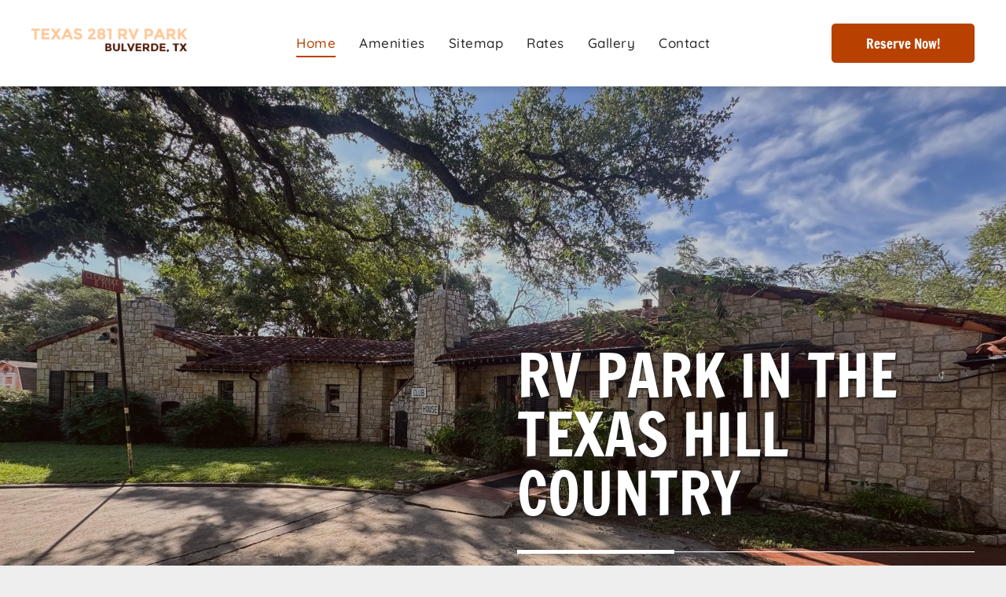

--- FILE ---
content_type: text/html;charset=utf-8
request_url: https://www.texas281rvpark.com/
body_size: 29711
content:
<!doctype html >
<html xmlns="http://www.w3.org/1999/xhtml" lang="en"
      class="">
<head>
    <meta charset="utf-8">
    




































<script type="text/javascript">
    window._currentDevice = 'desktop';
    window.Parameters = window.Parameters || {
        HomeUrl: 'https://www.texas281rvpark.com/',
        AccountUUID: '5326859d4990420cb971272e37c59e5e',
        SystemID: 'US_DIRECT_PRODUCTION',
        SiteAlias: '07337f74',
        SiteType: atob('RFVEQU9ORQ=='),
        PublicationDate: 'Wed Jun 05 17:37:06 UTC 2024',
        ExternalUid: null,
        IsSiteMultilingual: false,
        InitialPostAlias: '',
        InitialPostPageUuid: '',
        InitialDynamicItem: '',
        DynamicPageInfo: {
            isDynamicPage: false,
            base64JsonRowData: 'null',
        },
        InitialPageAlias: 'home',
        InitialPageUuid: 'a40ba54f6f604c6982aeb2228455d5a4',
        InitialPageId: '1153188470',
        InitialEncodedPageAlias: 'aG9tZQ==',
        InitialHeaderUuid: '09cf5b775b33493f98e70829452a3e2a',
        CurrentPageUrl: '',
        IsCurrentHomePage: true,
        AllowAjax: false,
        AfterAjaxCommand: null,
        HomeLinkText: 'Back To Home',
        UseGalleryModule: false,
        CurrentThemeName: 'Layout Theme',
        ThemeVersion: '44790',
        DefaultPageAlias: '',
        RemoveDID: true,
        WidgetStyleID: null,
        IsHeaderFixed: false,
        IsHeaderSkinny: false,
        IsBfs: true,
        StorePageAlias: 'null',
        StorePagesUrls: 'e30=',
        IsNewStore: 'false',
        StorePath: '',
        StoreId: 'null',
        StoreVersion: 0,
        StoreBaseUrl: '',
        StoreCleanUrl: true,
        StoreDisableScrolling: true,
        IsStoreSuspended: false,
        HasCustomDomain: true,
        SimpleSite: false,
        showCookieNotification: false,
        cookiesNotificationMarkup: 'null',
        translatedPageUrl: '',
        isFastMigrationSite: false,
        sidebarPosition: 'NA',
        currentLanguage: 'en',
        currentLocale: 'en',
        NavItems: '{}',
        errors: {
            general: 'There was an error connecting to the page.<br/> Make sure you are not offline.',
            password: 'Incorrect name/password combination',
            tryAgain: 'Try again'
        },
        NavigationAreaParams: {
            ShowBackToHomeOnInnerPages: true,
            NavbarSize: -1,
            NavbarLiveHomePage: 'https://www.texas281rvpark.com/',
            BlockContainerSelector: '.dmBody',
            NavbarSelector: '#dmNav:has(a)',
            SubNavbarSelector: '#subnav_main'
        },
        hasCustomCode: true,
        planID: '7',
        customTemplateId: 'null',
        siteTemplateId: 'null',
        productId: 'DM_DIRECT',
        disableTracking: false,
        pageType: 'FROM_SCRATCH',
        isRuntimeServer: true,
        isInEditor: false,
        hasNativeStore: false,
        defaultLang: 'en',
        hamburgerMigration: null,
        isFlexSite: false
    };

    window.Parameters.LayoutID = {};
    window.Parameters.LayoutID[window._currentDevice] = 6;
    window.Parameters.LayoutVariationID = {};
    window.Parameters.LayoutVariationID[window._currentDevice] = 5;
</script>





















<!-- Injecting site-wide to the head -->




<!-- End Injecting site-wide to the head -->

<!-- Inject secured cdn script -->


<!-- ========= Meta Tags ========= -->
<!-- PWA settings -->
<script>
    function toHash(str) {
        var hash = 5381, i = str.length;
        while (i) {
            hash = hash * 33 ^ str.charCodeAt(--i)
        }
        return hash >>> 0
    }
</script>
<script>
    (function (global) {
    //const cacheKey = global.cacheKey;
    const isOffline = 'onLine' in navigator && navigator.onLine === false;
    const hasServiceWorkerSupport = 'serviceWorker' in navigator;
    if (isOffline) {
        console.log('offline mode');
    }
    if (!hasServiceWorkerSupport) {
        console.log('service worker is not supported');
    }
    if (hasServiceWorkerSupport && !isOffline) {
        window.addEventListener('load', function () {
            const serviceWorkerPath = '/runtime-service-worker.js?v=3';
            navigator.serviceWorker
                .register(serviceWorkerPath, { scope: './' })
                .then(
                    function (registration) {
                        // Registration was successful
                        console.log(
                            'ServiceWorker registration successful with scope: ',
                            registration.scope
                        );
                    },
                    function (err) {
                        // registration failed :(
                        console.log('ServiceWorker registration failed: ', err);
                    }
                )
                .catch(function (err) {
                    console.log(err);
                });
        });

        // helper function to refresh the page
        var refreshPage = (function () {
            var refreshing;
            return function () {
                if (refreshing) return;
                // prevent multiple refreshes
                var refreshkey = 'refreshed' + location.href;
                var prevRefresh = localStorage.getItem(refreshkey);
                if (prevRefresh) {
                    localStorage.removeItem(refreshkey);
                    if (Date.now() - prevRefresh < 30000) {
                        return; // dont go into a refresh loop
                    }
                }
                refreshing = true;
                localStorage.setItem(refreshkey, Date.now());
                console.log('refereshing page');
                window.location.reload();
            };
        })();

        function messageServiceWorker(data) {
            return new Promise(function (resolve, reject) {
                if (navigator.serviceWorker.controller) {
                    var worker = navigator.serviceWorker.controller;
                    var messageChannel = new MessageChannel();
                    messageChannel.port1.onmessage = replyHandler;
                    worker.postMessage(data, [messageChannel.port2]);
                    function replyHandler(event) {
                        resolve(event.data);
                    }
                } else {
                    resolve();
                }
            });
        }
    }
})(window);
</script>
<!-- Add manifest -->
<!-- End PWA settings -->



<link rel="canonical" href="https://www.texas281rvpark.com/">

<meta id="view" name="viewport" content="initial-scale=1, minimum-scale=1, maximum-scale=5, viewport-fit=cover">
<meta name="apple-mobile-web-app-capable" content="yes">

<!--Add favorites icons-->

<link rel="apple-touch-icon"
      href="https://irp.cdn-website.com/07337f74/dms3rep/multi/highway-281-sign-sticker-u5d35-x450.png"/>

<link rel="icon" type="image/x-icon" href="https://irp.cdn-website.com/07337f74/site_favicon_16_1717528738990.ico"/>

<!-- End favorite icons -->
<link rel="preconnect" href="https://lirp.cdn-website.com/"/>



<!-- render the required CSS and JS in the head section -->
<script id='d-js-dmapi'>
    window.SystemID = 'US_DIRECT_PRODUCTION';

    if (!window.dmAPI) {
        window.dmAPI = {
            registerExternalRuntimeComponent: function () {
            },
            getCurrentDeviceType: function () {
                return window._currentDevice;
            },
            runOnReady: (ns, fn) => {
                const safeFn = dmAPI.toSafeFn(fn);
                ns = ns || 'global_' + Math.random().toString(36).slice(2, 11);
                const eventName = 'afterAjax.' + ns;

                if (document.readyState === 'complete') {
                    $.DM.events.off(eventName).on(eventName, safeFn);
                    setTimeout(function () {
                        safeFn({
                            isAjax: false,
                        });
                    }, 0);
                } else {
                    window?.waitForDeferred?.('dmAjax', () => {
                        $.DM.events.off(eventName).on(eventName, safeFn);
                        safeFn({
                            isAjax: false,
                        });
                    });
                }
            },
            toSafeFn: (fn) => {
                if (fn?.safe) {
                    return fn;
                }
                const safeFn = function (...args) {
                    try {
                        return fn?.apply(null, args);
                    } catch (e) {
                        console.log('function failed ' + e.message);
                    }
                };
                safeFn.safe = true;
                return safeFn;
            }
        };
    }

    if (!window.requestIdleCallback) {
        window.requestIdleCallback = function (fn) {
            setTimeout(fn, 0);
        }
    }
</script>

<!-- loadCSS function header.jsp-->






<script id="d-js-load-css">
/**
 * There are a few <link> tags with CSS resource in them that are preloaded in the page
 * in each of those there is a "onload" handler which invokes the loadCSS callback
 * defined here.
 * We are monitoring 3 main CSS files - the runtime, the global and the page.
 * When each load we check to see if we can append them all in a batch. If threre
 * is no page css (which may happen on inner pages) then we do not wait for it
 */
(function () {
  let cssLinks = {};
  function loadCssLink(link) {
    link.onload = null;
    link.rel = "stylesheet";
    link.type = "text/css";
  }
  
    function checkCss() {
      const pageCssLink = document.querySelector("[id*='CssLink']");
      const widgetCssLink = document.querySelector("[id*='widgetCSS']");

        if (cssLinks && cssLinks.runtime && cssLinks.global && (!pageCssLink || cssLinks.page) && (!widgetCssLink || cssLinks.widget)) {
            const storedRuntimeCssLink = cssLinks.runtime;
            const storedPageCssLink = cssLinks.page;
            const storedGlobalCssLink = cssLinks.global;
            const storedWidgetCssLink = cssLinks.widget;

            storedGlobalCssLink.disabled = true;
            loadCssLink(storedGlobalCssLink);

            if (storedPageCssLink) {
                storedPageCssLink.disabled = true;
                loadCssLink(storedPageCssLink);
            }

            if(storedWidgetCssLink) {
                storedWidgetCssLink.disabled = true;
                loadCssLink(storedWidgetCssLink);
            }

            storedRuntimeCssLink.disabled = true;
            loadCssLink(storedRuntimeCssLink);

            requestAnimationFrame(() => {
                setTimeout(() => {
                    storedRuntimeCssLink.disabled = false;
                    storedGlobalCssLink.disabled = false;
                    if (storedPageCssLink) {
                      storedPageCssLink.disabled = false;
                    }
                    if (storedWidgetCssLink) {
                      storedWidgetCssLink.disabled = false;
                    }
                    // (SUP-4179) Clear the accumulated cssLinks only when we're
                    // sure that the document has finished loading and the document 
                    // has been parsed.
                    if(document.readyState === 'interactive') {
                      cssLinks = null;
                    }
                }, 0);
            });
        }
    }
  

  function loadCSS(link) {
    try {
      var urlParams = new URLSearchParams(window.location.search);
      var noCSS = !!urlParams.get("nocss");
      var cssTimeout = urlParams.get("cssTimeout") || 0;

      if (noCSS) {
        return;
      }
      if (link.href && link.href.includes("d-css-runtime")) {
        cssLinks.runtime = link;
        checkCss();
      } else if (link.id === "siteGlobalCss") {
        cssLinks.global = link;
        checkCss();
      } 
      
      else if (link.id && link.id.includes("CssLink")) {
        cssLinks.page = link;
        checkCss();
      } else if (link.id && link.id.includes("widgetCSS")) {
        cssLinks.widget = link;
        checkCss();
      }
      
      else {
        requestIdleCallback(function () {
          window.setTimeout(function () {
            loadCssLink(link);
          }, parseInt(cssTimeout, 10));
        });
      }
    } catch (e) {
      throw e
    }
  }
  window.loadCSS = window.loadCSS || loadCSS;
})();
</script>



<script data-role="deferred-init" type="text/javascript">
    /* usage: window.getDeferred(<deferred name>).resolve() or window.getDeferred(<deferred name>).promise.then(...)*/
    function Def() {
        this.promise = new Promise((function (a, b) {
            this.resolve = a, this.reject = b
        }).bind(this))
    }

    const defs = {};
    window.getDeferred = function (a) {
        return null == defs[a] && (defs[a] = new Def), defs[a]
    }
    window.waitForDeferred = function (b, a, c) {
        let d = window?.getDeferred?.(b);
        d
            ? d.promise.then(a)
            : c && ["complete", "interactive"].includes(document.readyState)
                ? setTimeout(a, 1)
                : c
                    ? document.addEventListener("DOMContentLoaded", a)
                    : console.error(`Deferred  does not exist`);
    };
</script>
<style id="forceCssIncludes">
    /* This file is auto-generated from a `scss` file with the same name */

.videobgwrapper{overflow:hidden;position:absolute;z-index:0;width:100%;height:100%;top:0;left:0;pointer-events:none;border-radius:inherit}.videobgframe{position:absolute;width:101%;height:100%;top:50%;left:50%;transform:translateY(-50%) translateX(-50%);object-fit:fill}#dm video.videobgframe{margin:0}@media (max-width:767px){.dmRoot .dmPhotoGallery.newPhotoGallery:not(.photo-gallery-done){min-height:80vh}}@media (min-width:1025px){.dmRoot .dmPhotoGallery.newPhotoGallery:not(.photo-gallery-done){min-height:45vh}}@media (min-width:768px) and (max-width:1024px){.responsiveTablet .dmPhotoGallery.newPhotoGallery:not(.photo-gallery-done){min-height:45vh}}#dm [data-show-on-page-only]{display:none!important}#dmRoot div.stickyHeaderFix div.site_content{margin-top:0!important}#dmRoot div.stickyHeaderFix div.hamburger-header-container{position:relative}
    

</style>
<style id="cssVariables" type="text/css">
    :root {
  --color_1: rgba(162,58,2,1);
  --color_2: rgba(255, 255, 255, 1);
  --color_3: rgba(42, 42, 42, 1);
  --color_4: rgba(0, 0, 0, 0);
  --color_5: rgba(184, 65, 2, 1);
  --color_6: rgba(184, 65, 2, 1);
  --color_7: rgba(80, 22, 6, 1);
}
</style>


<style id="hideAnimFix">
  .dmDesktopBody:not(.editGrid) [data-anim-desktop]:not([data-anim-desktop='none']), .dmDesktopBody:not(.editGrid) [data-anim-extended] {
    visibility: hidden;
  }

  .dmDesktopBody:not(.editGrid) .dmNewParagraph[data-anim-desktop]:not([data-anim-desktop='none']), .dmDesktopBody:not(.editGrid) .dmNewParagraph[data-anim-extended] {
    visibility: hidden !important;
  }


  #dmRoot:not(.editGrid) .flex-element [data-anim-extended] {
    visibility: hidden;
  }

</style>



<style id="criticalCss">
    @charset "UTF-8";.display_None,.dmPopupMask{display:none}@font-face{font-family:Quicksand;font-style:normal;font-weight:300 700;font-display:swap;src:url(https://irp.cdn-website.com/fonts/s/quicksand/v31/6xKtdSZaM9iE8KbpRA_hK1QN.woff2) format('woff2');unicode-range:U+0000-00FF,U+0131,U+0152-0153,U+02BB-02BC,U+02C6,U+02DA,U+02DC,U+0304,U+0308,U+0329,U+2000-206F,U+2074,U+20AC,U+2122,U+2191,U+2193,U+2212,U+2215,U+FEFF,U+FFFD}@font-face{font-family:'Francois One';font-style:normal;font-weight:400;font-display:swap;src:url(https://irp.cdn-website.com/fonts/s/francoisone/v21/_Xmr-H4zszafZw3A-KPSZut9wQiR.woff2) format('woff2');unicode-range:U+0000-00FF,U+0131,U+0152-0153,U+02BB-02BC,U+02C6,U+02DA,U+02DC,U+0304,U+0308,U+0329,U+2000-206F,U+2074,U+20AC,U+2122,U+2191,U+2193,U+2212,U+2215,U+FEFF,U+FFFD}:root{--color_1:rgba(162,58,2,1);--color_2:rgba(255, 255, 255, 1);--color_3:rgba(42, 42, 42, 1);--color_4:rgba(0, 0, 0, 0);--color_5:rgba(184, 65, 2, 1);--color_6:rgba(184, 65, 2, 1);--color_7:rgba(80, 22, 6, 1)}.dmInner{min-height:100vh!important;position:relative;min-width:768px!important}.dmPopup,.dmPopupMask{position:fixed;left:0}.dmDisplay_None{display:none!important}.clearfix:after{clear:both;visibility:hidden;line-height:0;height:0}.clearfix:after,.clearfix:before{content:' ';display:table}.clearfix{display:inline-block}.dmDesktopBody .shadowEffectToChildren li{box-shadow:none!important}#dm .dmWidget .icon{font-size:26px}body.dmRoot #dm .dmOuter .dmInner .dmWidget .icon.hasFontIcon{height:26px;margin-top:-13px;line-height:normal;text-align:center;background-image:none}.dmRoot .hasFontIcon{background-image:none!important}.dmPopupMask{margin:0;width:10px;z-index:1000000999;top:0}#dmRoot .dmPopup,.dmPopup,.dmPopupClose:before,[data-display-type=block]{display:block}.dmPopup{text-align:left;top:10px;width:93%;z-index:1000009999!important;box-sizing:border-box;background:#f5f5f5;overflow-y:auto;height:100%}.dmPopup .dmPopupTitle{text-align:left;font:700 19px Helvetica,Arial;margin:20px 20px 35px;color:#999}#dmPopup{opacity:0}.dmPopupClose,.dmPopupClose:before{position:absolute;visibility:visible}.dmPopupClose{border-radius:25px;width:27px;height:27px;z-index:1;background-color:rgba(255,255,255,.4);top:12px;right:12px}.dmPopupClose:before{font-size:20px;color:#000;top:3px;right:3px}body.dmDesktopBody:not(.mac) .data::-webkit-scrollbar{width:5px;height:5px}body.dmDesktopBody:not(.mac) .data::-webkit-scrollbar-track{background:rgba(0,0,0,.1)}body.dmDesktopBody:not(.mac) .data::-webkit-scrollbar-thumb{background:#c8c8c8;box-shadow:inset 0 1px 2px #454545;border-radius:45px}.dmRespRow.fullBleedMode>.dmRespColsWrapper{width:100%!important;max-width:100%!important}.dmRespRow.fullBleedMode{padding-left:0!important;padding-right:0!important}#dm .dmRespRow .dmRespColsWrapper{display:flex}.pswp{z-index:9999999999!important}#dm .hasBackgroundOverlay:not(.dmPopupPage):not(.layout-drawer){position:relative!important}#dm .hasBackgroundOverlay:not(.hasExtraLayerOverlay):before{display:block!important;position:absolute!important;top:0!important;left:0!important;width:100%!important;height:100%!important;content:' '!important;border-radius:inherit}#dm .dmInner .dmWidget.align-center,.align-center{margin-left:auto;margin-right:auto}body.fix-mobile-scrolling{overflow:initial}#hcontainer[has-shadow=true]{position:relative;z-index:1}#dmRoot{text-decoration-skip-ink:none}body{-webkit-overflow-scrolling:touch}@media (min-width:1025px){.button_2,:root{--btn-text-font-size:16px}}@media (min-width:768px) and (max-width:1024px){.button_2,:root{--btn-text-font-size:16px}}nav{display:block}html{font-family:Source Sans Pro;-webkit-text-size-adjust:100%;-ms-text-size-adjust:100%}h1{font-size:2em;margin:.67em 0}hr{box-sizing:content-box;height:0}img{border:0;max-width:100%;-ms-interpolation-mode:bicubic;display:inline-block}button{font-family:inherit;font-size:100%;margin:0;line-height:normal;text-transform:none;-webkit-appearance:button}button::-moz-focus-inner{border:0;padding:0}*,:after,:before{box-sizing:border-box}.dmRespRow.dmRespRowNoPadding{padding:0}.dmRespRow{padding-top:15px;padding-bottom:15px}.dmRespRow:after,.dmRespRow:before{content:' ';display:table}.dmRespRow:after{clear:both}.dmRespRow,.dmRespRow .dmRespColsWrapper{max-width:960px;position:relative;margin:0 auto;width:100%}@media screen and (min-width:1200px){.rows-1200 .dmRespRow:not(.fullBleedMode) .dmRespColsWrapper{max-width:1200px}}.dmRespRow .dmRespCol{position:relative;width:100%;display:inline-block;vertical-align:top;float:left}.dmRespRow .dmRespCol>*{max-width:100%}.dmDesktopBody .dmRespRow .large-2{position:relative;width:16.66667%}.dmDesktopBody .dmRespRow .large-6{position:relative;width:50%}.dmDesktopBody .dmRespRow .large-8{position:relative;width:66.66667%}.dmDesktopBody .dmRespRow .large-12{position:relative;width:100%}[class*=' dm-common-icons-']{speak:none;font-style:normal;font-weight:400;font-variant:normal;text-transform:none;line-height:1;-webkit-font-smoothing:antialiased;-moz-osx-font-smoothing:grayscale;font-family:dm-common-icons!important}.dm-common-icons-close:before{content:'\e901'}#dm div.dmContent [class*=' icon-'],[class*=' icon-']{font-family:FontAwesome!important;font-weight:400;font-style:normal;text-decoration:inherit;-webkit-font-smoothing:antialiased}[class*=' icon-']:before{text-decoration:none;display:inline-block;speak:none}a [class*=' icon-']{display:inline}[class*=' icon-']{display:inline;width:auto;height:auto;line-height:normal;vertical-align:baseline;background-image:none;background-position:0 0;background-repeat:repeat;margin-top:0}.icon-star:before{content:'\f005'}.icon-angle-down:before{content:'\f107'}#dm .dmRespRow .dmRespCol>.dmWidget{overflow:initial}.pswp,.pswp__item,.pswp__scroll-wrap{overflow:hidden;left:0}@media (min-width:768px){#dm .dmRespRow .dmRespCol>.dmWidget{width:280px;max-width:100%}#dm .dmRespRow .dmRespCol.large-2>.dmWidget{width:100%}}@media (max-width:767px){#dm .dmInner .dmWidget{width:100%}}#dm .dmInner .dmWidget:not(.displayNone){display:inline-block}#dm .dmInner .dmWidget:not(.flexButton):not(.displayNone)[data-display-type=block]{display:block}#dm .dmInner .dmWidget{text-decoration:none;margin:10px 0;clear:both;position:relative;text-align:center;line-height:22px;box-shadow:none;background-image:none;padding:0;height:auto;border-style:solid;white-space:nowrap}#dm .dmInner .dmWidget:after{content:'';display:inline-block;height:100%;vertical-align:middle;width:0;margin-right:-.25em}#dm .dmInner .dmWidget .iconBg{position:absolute;left:0;width:50px;top:50%;margin-top:-13px}#dm .dmWidget .text{display:inline-block;vertical-align:middle;font-size:1.125em;line-height:normal;white-space:normal;padding:10px 7px;max-width:98%}p.rteBlock{margin:0}html:not(.ios-preview) #dm .hasStickyHeader .dmInner div.dmHeaderContainer{position:fixed!important;z-index:101;width:100%;min-width:768px}.dmNewParagraph[data-version]{line-height:initial}.dmNewParagraph[data-version] h1,.dmNewParagraph[data-version] h6{margin-top:0;margin-bottom:0}@media (max-width:767px){.dmRoot .dmNewParagraph[data-version] .m-text-align-center{text-align:center!important}}.pswp{display:none;position:absolute;width:100%;height:100%;top:0;-ms-touch-action:none;touch-action:none;-webkit-text-size-adjust:100%;-webkit-backface-visibility:hidden;outline:0}.pswp *{-webkit-box-sizing:border-box;box-sizing:border-box}.pswp__scroll-wrap{position:absolute;top:0;width:100%;height:100%}.pswp__bg{position:absolute;left:0;top:0;width:100%;height:100%;background:#000;opacity:0;-webkit-backface-visibility:hidden;will-change:opacity}.pswp__container{-webkit-touch-callout:none;-ms-touch-action:none;touch-action:none;position:absolute;left:0;right:0;top:0;bottom:0;-webkit-backface-visibility:hidden;will-change:transform}.pswp__item{position:absolute;right:0;top:0;bottom:0}.pswp__button{position:relative;overflow:visible;-webkit-appearance:none;display:block;border:0;padding:0;margin:0;float:right;opacity:.75;-webkit-box-shadow:none;box-shadow:none}.pswp__button::-moz-focus-inner{padding:0;border:0}.pswp__button,.pswp__button--arrow--left:before,.pswp__button--arrow--right:before{background:url(/_dm/s/rt/scripts/vendor/photoswipe4/icons/default-skin.png) no-repeat;background-size:264px 88px;width:44px;height:44px}.pswp__button--close{background-position:0 -44px}.pswp__button--share{background-position:-44px -44px}.pswp__button--fs{display:none}.pswp__button--zoom{display:none;background-position:-88px 0}.pswp__button--arrow--left,.pswp__button--arrow--right{background:0 0;top:50%;margin-top:-50px;width:70px;height:100px;position:absolute}.pswp__button--arrow--left{left:0}.pswp__button--arrow--right{right:0}.pswp__button--arrow--left:before,.pswp__button--arrow--right:before{content:'';top:35px;background-color:rgba(0,0,0,.3);height:30px;width:32px;position:absolute}.pswp__button--arrow--left:before{left:6px;background-position:-138px -44px}.pswp__button--arrow--right:before{right:6px;background-position:-94px -44px}.pswp__share-modal{display:block;background:rgba(0,0,0,.5);width:100%;height:100%;top:0;left:0;padding:10px;position:absolute;z-index:1600;opacity:0;-webkit-backface-visibility:hidden;will-change:opacity}.pswp__share-modal--hidden{display:none}.pswp__share-tooltip{z-index:1620;position:absolute;background:#FFF;top:56px;border-radius:2px;display:block;width:auto;right:44px;-webkit-box-shadow:0 2px 5px rgba(0,0,0,.25);box-shadow:0 2px 5px rgba(0,0,0,.25);-webkit-transform:translateY(6px);-ms-transform:translateY(6px);transform:translateY(6px);-webkit-backface-visibility:hidden;will-change:transform}.pswp__counter,.pswp__preloader{height:44px;position:absolute;top:0}.pswp__counter{left:0;font-size:13px;line-height:44px;color:#FFF;opacity:.75;padding:0 10px}.pswp__caption{position:absolute;left:0;bottom:0;width:100%;min-height:44px}.pswp__caption__center{max-width:95%;margin:0 auto;font-size:16px;padding:10px;line-height:20px;color:#CCC;width:960px;font-weight:700;text-align:center}.pswp__preloader{width:44px;left:50%;margin-left:-22px;opacity:0;will-change:opacity}.pswp__preloader__icn{width:20px;height:20px;margin:12px}@media screen and (max-width:1024px){.pswp__preloader{position:relative;left:auto;top:auto;margin:0;float:right}}.pswp__ui{-webkit-font-smoothing:auto;visibility:visible;opacity:1;z-index:1550}.pswp__top-bar{position:absolute;left:0;top:0;height:44px;width:100%}.pswp__caption,.pswp__top-bar{-webkit-backface-visibility:hidden;will-change:opacity;background-color:rgba(0,0,0,.5)}.pswp__ui--hidden .pswp__button--arrow--left,.pswp__ui--hidden .pswp__button--arrow--right,.pswp__ui--hidden .pswp__caption,.pswp__ui--hidden .pswp__top-bar{opacity:.001}.dmPhotoGallery .dmPhotoGalleryHolder .photoGalleryThumbs .image-container{height:100%}.dmPhotoGallery .dmPhotoGalleryHolder .photoGalleryThumbs{width:58px;height:58px;margin:2px;display:inline-block;vertical-align:middle;text-align:center;overflow:hidden}.dmPhotoGalleryResp.dmPhotoGallery .dmPhotoGalleryHolder .photoGalleryThumbs img{box-shadow:0 0 3px #888}.dmPhotoGalleryResp.dmPhotoGallery .dmPhotoGalleryHolder .photoGalleryThumbs{margin:0;padding:10px}.dmPhotoGalleryHolder{text-align:center}.dmPhotoGallery .dmPhotoGalleryHolder .photoGalleryThumbs img{display:inline!important;margin:0!important;vertical-align:middle;text-align:center;position:relative}.dmPhotoGallery .image-container{position:relative}.dmPhotoGallery.newPhotoGallery .photoGalleryThumbs .caption-container .caption-inner h3,.dmPhotoGallery.newPhotoGallery .photoGalleryThumbs .caption-container .caption-inner p{margin:0;line-height:normal;text-align:center}.dmPhotoGallery.newPhotoGallery .photoGalleryThumbs .caption-container .caption-inner h3{font-size:21px}.dmPhotoGallery.newPhotoGallery .photoGalleryThumbs .caption-container .caption-inner div{text-align:center}.dmPhotoGallery.newPhotoGallery .photoGalleryThumbs .caption-container .caption-inner p{font-size:14px}.dmPhotoGallery.newPhotoGallery .photoGalleryThumbs .caption-container .caption-inner .caption-text,.dmPhotoGallery.newPhotoGallery .photoGalleryThumbs .caption-container .caption-inner .caption-title{max-width:100%}#dm .dmPhotoGallery.newPhotoGallery li{list-style:none}#dm .dmPhotoGallery.newPhotoGallery li.photoGalleryThumbs .caption-container .caption-inner div,#dm .dmPhotoGallery.newPhotoGallery li.photoGalleryThumbs .caption-container .caption-inner h3,#dm .dmPhotoGallery.newPhotoGallery li.photoGalleryThumbs .caption-container .caption-inner p{text-align:center}#dm .dmPhotoGallery.newPhotoGallery .photoGalleryViewAll{box-shadow:0 0!important;font-size:inherit!important;margin:0!important}#dm .dmPhotoGallery.newPhotoGallery .dmPhotoGalleryHolder{width:100%;padding:0;display:none}#dm .dmPhotoGallery.newPhotoGallery li.photoGalleryThumbs{position:relative}#dm .dmPhotoGallery.newPhotoGallery li.photoGalleryThumbs .image-container{overflow:hidden}#dm .dmPhotoGallery.newPhotoGallery li.photoGalleryThumbs .image-container a{background-repeat:no-repeat;background-position:center}#dm .dmPhotoGallery.newPhotoGallery li.photoGalleryThumbs .caption-container .caption-inner{align-items:center;display:flex;flex-direction:column;justify-content:center;position:relative;overflow:hidden;z-index:1;background-color:rgba(255,255,255,.9);color:#333;padding:15px;height:100%;box-sizing:border-box}#dm .dmPhotoGallery.newPhotoGallery li.photoGalleryThumbs .caption-container .caption-inner .rteBlock{font-size:14px}#dm .dmPhotoGallery.newPhotoGallery li.photoGalleryThumbs .caption-container .caption-inner .caption-button{margin:10px auto;max-width:100%}#dm .dmPhotoGallery.newPhotoGallery li.photoGalleryThumbs .caption-container .caption-inner .caption-button .text{padding:10px 20px!important}#dm .dmPhotoGallery.newPhotoGallery[data-image-hover-effect=zoomout] .photoGalleryThumbs .image-container{-webkit-mask-image:-webkit-radial-gradient(#fff,#000)}#dm .dmPhotoGallery.newPhotoGallery[data-link-gallery=true] .image-container a.has-link{z-index:1px}.imageWidget{position:relative}.imageWidget a{font-style:italic;text-align:center}.imageWidget img[width][height],img[width][height]{height:auto}*{border:0 solid #333;scrollbar-arrow-color:#fff;scrollbar-track-color:#F2F2F2;scrollbar-face-color:silver;scrollbar-highlight-color:silver;scrollbar-3dlight-color:silver;scrollbar-shadow-color:silver;scrollbar-darkshadow-color:silver;scrollbar-width:12px}body{width:100%;overflow:hidden;-webkit-text-size-adjust:100%!important;-ms-text-size-adjust:100%!important}A IMG{border:none}h1,h3,h6,ul{margin-left:0;margin-right:0}.dmInner *{-webkit-font-smoothing:antialiased}.clearfix,a,img,li,ul{vertical-align:top}#iscrollBody,#site_content{position:relative}.dmOuter{word-wrap:break-word}.dmInner{font-size:16px;background:#fff;color:#666}.dmDesktopBody .dmInner{min-width:960px}.dmInner a{color:#463939}.dmInner ul:not(.defaultList){padding:0}.dmHeader{background:#68ccd1;color:#666;text-align:center;position:relative;width:100%;max-width:100%}DIV.dmBody{padding:0;clear:both}.dmContent{margin:0;padding:0}#site_content ul:not(.defaultList){-webkit-padding-start:0;-moz-padding-start:0;list-style-position:inside}#innerBar{position:relative;height:36px;width:100%;font-size:20px;margin:0;z-index:80}#dm .dmRespRow.dmRespRowNoPadding{padding:0}.dmRespRowsWrapper{max-width:960px;margin:0 auto}.dmRespCol>[dmle_extension]:not(:first-child){margin-top:10px}.dmLargeBody .imageWidget:not(.displayNone){display:inline-block;max-width:100%}.imageWidget:not(.displayNone) img{width:100%}h3{font-weight:400;font-size:23px}#dm .dmRespColsWrapper{display:block}.dmNewParagraph{text-align:left;margin:8px 0;padding:2px 0}.dmLargeBody .dmRespRowsWrapper>.dmRespRow .dmRespCol,.dmLargeBody .fHeader .dmRespRow .dmRespCol{padding-left:.75%;padding-right:.75%}.dmLargeBody .dmRespRowsWrapper>.dmRespRow .dmRespCol:first-child,.dmLargeBody .fHeader .dmRespRow .dmRespCol:first-child{padding-left:0;padding-right:1.5%}.dmLargeBody .dmRespRowsWrapper>.dmRespRow .dmRespCol:last-child,.dmLargeBody .fHeader .dmRespRow .dmRespCol:last-child{padding-right:0;padding-left:1.5%}#innerBar.lineInnerBar{display:table;width:100%;box-shadow:none;-webkit-box-shadow:none;-moz-box-shadow:none;font-size:20px;margin-top:30px;margin-bottom:30px;background-color:transparent;color:#666}#innerBar .titleLine{display:table-cell;vertical-align:middle;width:50%}.dmPageTitleRow:not(#innerBar){display:none}.titleLine hr{min-height:1px;background-color:rgba(102,102,102,.2)}.dmStandardDesktop{display:block}.standardHeaderLayout .dmHeader{float:none}#dmFirstContainer .dmRespRowsWrapper:after,#dmFirstContainer .dmRespRowsWrapper:before{content:"";display:table}.dmInner a{outline:0;vertical-align:inherit}.dmLinksMenu>ul{display:block;margin:0;font-size:inherit}.dmStandardDesktop{margin:0 auto}#dm .dmDivider{display:block;margin:10px 0}.dmPhotoGalleryHolder{font-size:medium!important;margin:0;list-style:none}#dm .dmPhotoGallery .dmPhotoGalleryHolder,#dm .dmPhotoGallery .dmPhotoGalleryHolder>li{width:100%;padding:0}#dm .dmPhotoGallery .dmPhotoGalleryHolder .photoGalleryThumbs{background:url(https://dd-cdn.multiscreensite.com/runtime-img/galleryLoader.gif) 50% 50% no-repeat #eee;float:left;clear:none;padding:0;margin:0;width:100%}#dm .dmPhotoGallery .dmPhotoGalleryHolder .photoGalleryThumbs img{display:none!important}.dmDesktopBody .dmPhotoGallery .photoGalleryViewAll{background:0 0;border:none;padding:3px 0;font-size:16px;width:auto;height:auto;line-height:normal;box-shadow:0 -2px 0 0;display:block;margin:40px 0;text-align:left}body{background-color:#eee}.dmDivider{min-height:2px;border:currentColor;color:grey;background:0 0}#dm .dmDividerWrapper{display:block}.dmPhotoGallery:not(.dmFacebookGallery) .dmPhotoGalleryHolder:not(.ready) li.photoGalleryThumbs{display:inline!important;visibility:hidden}.dmPhotoGallery li.photoGalleryThumbs .caption-container .caption-inner p{white-space:pre-line}.main-navigation.unifiednav{-js-display:flex;display:flex;justify-content:flex-start;align-items:stretch;overflow:visible}.main-navigation.unifiednav ul{list-style:none;padding:0;margin:0;font-size:1rem}.main-navigation.unifiednav .unifiednav__container{-js-display:flex;display:flex;justify-content:flex-start;list-style:none}.main-navigation.unifiednav .unifiednav__container>.unifiednav__item-wrap{-js-display:flex;display:flex;justify-content:flex-start;position:relative;font-weight:400}.main-navigation.unifiednav .unifiednav__container:not([data-depth])>.unifiednav__item-wrap::after,.main-navigation.unifiednav .unifiednav__container:not([data-depth])>.unifiednav__item-wrap::before{content:'';align-self:center;font-weight:700}.main-navigation.unifiednav .unifiednav__container>.unifiednav__item-wrap>.unifiednav__item{-js-display:flex;display:flex;justify-content:flex-start;align-items:center;flex-direction:row;color:inherit;text-decoration:none;position:relative;padding:12px 15px;margin:0;font-weight:inherit;letter-spacing:.03em}.main-navigation.unifiednav .unifiednav__container:not([data-depth])>.unifiednav__item-wrap>.unifiednav__item{padding:0 15px}.main-navigation.unifiednav .unifiednav__container>.unifiednav__item-wrap>.unifiednav__item .nav-item-text{white-space:nowrap}.main-navigation.unifiednav .unifiednav__container:not([data-depth])>.unifiednav__item-wrap>.unifiednav__item .nav-item-text::after,.main-navigation.unifiednav .unifiednav__container:not([data-depth])>.unifiednav__item-wrap>.unifiednav__item .nav-item-text::before{content:'';width:100%;height:0;border:0 solid transparent;border-top-color:currentColor;display:block;opacity:0}#dm .dmWidget.button_2:not([data-buttonstyle]) .iconBg,#dm .dmWidget:not([data-buttonstyle]) .iconBg,.main-navigation.unifiednav .unifiednav__container .unifiednav__item:not(.unifiednav__item_has-sub-nav) .icon{display:none}.main-navigation.unifiednav .unifiednav__container:not([data-depth])>.unifiednav__item-wrap>.unifiednav__item.dmNavItemSelected .nav-item-text::after,.main-navigation.unifiednav .unifiednav__container:not([data-depth])>.unifiednav__item-wrap>.unifiednav__item.dmNavItemSelected .nav-item-text::before{opacity:1}.main-navigation.unifiednav.effect-bottom2{padding:calc(12px - .2em - 2px) 15px}.main-navigation.unifiednav.effect-bottom2 .unifiednav__container:not([data-depth])>.unifiednav__item-wrap>.unifiednav__item .nav-item-text::after,.main-navigation.unifiednav.effect-bottom2 .unifiednav__container:not([data-depth])>.unifiednav__item-wrap>.unifiednav__item .nav-item-text::before{transform:scaleX(0);border-top-width:2px}.main-navigation.unifiednav.effect-bottom2 .unifiednav__container:not([data-depth])>.unifiednav__item-wrap>.unifiednav__item .nav-item-text::after{margin-top:.2em}.main-navigation.unifiednav.effect-bottom2 .unifiednav__container:not([data-depth])>.unifiednav__item-wrap>.unifiednav__item .nav-item-text::before{margin-bottom:.2em;border-top-color:transparent}.main-navigation.unifiednav.effect-bottom2 .unifiednav__container:not([data-depth])>.unifiednav__item-wrap>.unifiednav__item.dmNavItemSelected .nav-item-text::after,.main-navigation.unifiednav.effect-bottom2 .unifiednav__container:not([data-depth])>.unifiednav__item-wrap>.unifiednav__item.dmNavItemSelected .nav-item-text::before{transform:scaleX(1)}.main-navigation.unifiednav.effect-bottom2 .unifiednav__container:not([data-depth])>.unifiednav__item-wrap>.unifiednav__item .nav-item-text::after,.main-navigation.unifiednav.effect-bottom2 .unifiednav__container:not([data-depth])>.unifiednav__item-wrap>.unifiednav__item .nav-item-text::before{transform-origin:left}.main-navigation.unifiednav:not(.unifiednav_vertical)>.unifiednav__container{justify-content:inherit}#dm .p_hfcontainer nav.main-navigation.unifiednav{min-width:9em!important;text-align:initial!important}#dm .main-navigation.unifiednav[data-nav-structure=VERTICAL][data-show-vertical-sub-items=HOVER]>.unifiednav__container:not([data-depth])>.unifiednav__item-wrap .unifiednav__item.dmNavItemSelected>.nav-item-text .icon::before{transform:rotate(180deg)}#dm .main-navigation.unifiednav:not([data-nav-structure=VERTICAL])>.unifiednav__container{flex-wrap:wrap;justify-content:inherit}#dm .main-navigation.unifiednav:not([data-nav-structure=VERTICAL])>.unifiednav__container .nav-item-text::before{text-align:left}#dm .main-navigation.unifiednav:not([data-nav-structure=VERTICAL]) .unifiednav__container:not([data-depth])>.unifiednav__item-wrap:not(:last-child)::after,#dm .main-navigation.unifiednav:not([data-nav-structure=VERTICAL]) .unifiednav__container:not([data-depth])>.unifiednav__item-wrap:not(:last-child)::before{content:''}#dm .dmBody .dmRespRowsWrapper{max-width:none;background-color:transparent}.dmLargeBody .dmRespRow{width:100%;max-width:none;margin-left:0;margin-right:0;padding-left:40px;padding-right:40px}.dm-bfs.dm-layout-home div.dmInner{background-color:#fff}.dmStandardDesktop .dmHeader{background-color:#68ccd1;max-width:100%}.standardHeaderLayout .dmHeader{display:block;height:auto}#dm .dmInner div.u_hcontainer,div.u_1502267902{height:auto!important;position:relative!important}.dmRespRow:not(.dmPlaceHolderRespRow) .dmRespColsWrapper .dmRespCol:not(.content-removed).empty-column{min-height:100px}.dmRespRow:not(.dmPlaceHolderRespRow) .dmRespCol:not(.content-removed).empty-column,.dmRespRow:not(.dmPlaceHolderRespRow) .dmRespCol:not(.content-removed):empty{min-height:1px}#dm div.dmContent h1{color:#666}#dm div.dmRespCol>*{line-height:1.5}#dm div.dmContent h1,#dm div.dmContent h3,#dm div.dmContent h6,#dm div.dmInner{line-height:initial}#dm div.dmInner h1,#dm div.dmInner h3{font-family:Montserrat,"Montserrat Fallback"}#dm div.dmInner h6{font-family:Roboto,"Roboto Fallback"}#dm DIV.dmInner{background-repeat:no-repeat;background-image:url(https://irt-cdn.multiscreensite.com/ce0bb35f932b47bb809d0e37905542ba/dms3rep/multi/site_background_education-2087x1173.jpg);background-size:cover;background-position:50% 0}#dm div.dmOuter div.dmInner{background-position:center center;background-repeat:repeat;background-size:auto}.dmLargeBody .dmBody .dmRespRowsWrapper{background-color:transparent}.newPhotoGallery .photoGalleryViewAll.link{color:rgba(147,147,147,1)}#dm .dmRespCol div.dmNewParagraph,#dm div.dmInner,#dm div.dmInner .dmRespCol,.dmPhotoGallery .caption-text.caption-text{color:rgba(0,0,0,1);font-family:Quicksand,"Quicksand Fallback";font-weight:400}#dm div.dmContent h1{color:rgba(255,255,255,1);direction:ltr;font-family:"Francois One","Francois One Fallback";font-weight:400;font-style:normal;text-decoration:none}#dm div.dmContent h3,#dm div.dmContent h6{color:#000;direction:ltr;font-style:normal}#dm div.dmContent .dmNewParagraph[data-version] h1{text-decoration:inherit}#dm div.dmContent .dmNewParagraph[data-version] h1 *,#dm div.dmContent h6{text-decoration:none}#dm div.dmContent h6{font-family:Quicksand,"Quicksand Fallback";font-weight:500}#dm div.dmContent .dmNewParagraph[data-version] h6{text-decoration:inherit}#dm div.dmContent .dmNewParagraph[data-version] h6 *,#dm div.dmContent h3{text-decoration:none}#dm DIV.dmOuter DIV.dmInner{background-image:none;background-color:rgba(255,255,255,1)}#dm div.dmInner,#dm div.dmInner .dmRespCol{font-size:16px}#dm div.dmContent h1{font-size:75px}#dm div.dmContent h6{font-size:18px;line-height:1.5}#dm div.dmContent h3{font-family:"Francois One","Francois One Fallback";font-weight:400;font-size:24px}@media all{:root{--btn-border-l-color:var(--color_5);--btn-border-r-color:var(--color_5);--btn-border-b-width:2px;--btn-text-direction:ltr;--btn-border-radius:50px;--btn-border-t-width:2px;--btn-border-tl-radius:5px;--btn-border-br-radius:5px;--btn-border-bl-radius:5px;--btn-bg-color:var(--color_5);--btn-border-r-width:2px;--btn-border-tr-radius:5px;--btn-border-b-color:var(--color_5);--btn-border-l-width:2px;--border-style:solid;--btn-border-t-color:var(--color_5);--btn-text-align:center;--btn-text-color:rgb(255, 255, 255);--btn-text-decoration:none;--btn-text-font-weight:400;--btn-text-font-family:"Francois One","Francois One Fallback";--btn-icon-color:rgb(247, 247, 247);--btn-icon-fill:rgb(247, 247, 247);--btn-icon-wrpr-display:none;--btn-hover-border-b-color:var(--btn-hover-border-color);--btn-hover-bg:var(--color_4);--btn-hover-border-t-color:var(--btn-hover-border-color);--btn-hover-border-r-color:var(--btn-hover-border-color);--btn-hover-border-l-color:var(--btn-hover-border-color);--btn-hover-border-color:var(--color_5);--btn-hover-text-color:var(--color_5);--btn-hover-text-font-weight:var(--btn-text-font-weight);--btn-hover-text-decoration:var(--btn-text-decoration);--btn-hover-text-font-style:var(--btn-text-font-style)}.button_2{--btn-border-l-color:var(--color_2);--btn-border-r-color:var(--color_2);--btn-border-b-width:2px;--btn-text-direction:ltr;--btn-border-radius:50px;--btn-border-t-width:2px;--btn-border-tl-radius:5px;--btn-border-br-radius:5px;--btn-border-bl-radius:5px;--btn-bg-color:rgba(0, 0, 0, 0);--btn-border-r-width:2px;--btn-border-tr-radius:5px;--btn-border-b-color:var(--color_2);--btn-border-l-width:2px;--border-style:solid;--btn-border-t-color:var(--color_2);--btn-text-align:center;--btn-text-color:var(--color_2);--btn-text-decoration:none;--btn-text-font-weight:400;--btn-text-font-family:"Francois One","Francois One Fallback";--btn-icon-color:rgb(247, 247, 247);--btn-icon-fill:rgb(247, 247, 247);--btn-icon-wrpr-display:none;--btn-hover-border-b-color:var(--btn-hover-border-color);--btn-hover-bg:var(--color_2);--btn-hover-border-t-color:var(--btn-hover-border-color);--btn-hover-border-r-color:var(--btn-hover-border-color);--btn-hover-border-l-color:var(--btn-hover-border-color);--btn-hover-border-color:var(--color_2);--btn-hover-text-color:var(--color_3);--btn-hover-text-font-weight:var(--btn-text-font-weight);--btn-hover-text-decoration:var(--btn-text-decoration);--btn-hover-text-font-style:var(--btn-text-font-style)}}@media (min-width:0px) and (max-width:767px){.button_2,:root{--btn-text-font-size:15px}}#dm .dmWidget.button_2:not([data-buttonstyle]),#dm .dmWidget:not([data-buttonstyle]){border-radius:50px}#dm .dmWidget.button_2:not([data-buttonstyle]) .text,#dm .dmWidget:not([data-buttonstyle]) .text{padding:10px 0}#dm div.dmInner #site_content .dmWidget,#dm div.dmInner .dmHeader .dmWidget{background-color:var(--btn-bg-color);border-color:var(--btn-border-color);border-bottom-color:var(--btn-border-b-color);border-left-color:var(--btn-border-l-color);border-right-color:var(--btn-border-r-color);border-top-color:var(--btn-border-t-color);border-radius:var(--btn-border-radius);border-bottom-left-radius:var(--btn-border-bl-radius);border-bottom-right-radius:var(--btn-border-br-radius);border-top-left-radius:var(--btn-border-tl-radius);border-top-right-radius:var(--btn-border-tr-radius);border-width:var(--btn-border-width);border-bottom-width:var(--btn-border-b-width);border-left-width:var(--btn-border-l-width);border-right-width:var(--btn-border-r-width);border-top-width:var(--btn-border-t-width);direction:var(--btn-text-direction);text-align:var(--btn-text-align)}#dm .dmBody a.u_1413742918,#dm .dmBody div.u_1243667655,a.u_1422859474{text-align:center!important;min-width:0!important}#dm div.dmInner #site_content .dmWidget span.text{color:var(--btn-text-color);font-family:var(--btn-text-font-family);font-size:var(--btn-text-font-size);font-weight:var(--btn-text-font-weight);text-decoration:var(--btn-text-decoration)}#dm div.dmInner #site_content .dmWidget span.icon,#dm div.dmInner .dmHeader .dmWidget span.icon{color:var(--btn-icon-color);fill:var(--btn-icon-fill)}#dm div.dmInner #site_content .dmWidget:not([data-buttonstyle]) .iconBg,#dm div.dmInner .dmHeader .dmWidget:not([data-buttonstyle]) .iconBg{display:var(--btn-icon-wrpr-display)}#dm .p_hfcontainer .main-navigation.unifiednav:not(.unifiednav_vertical) .unifiednav__container:not([data-depth])>.unifiednav__item-wrap:not(:last-child)::after,#dm .p_hfcontainer .main-navigation.unifiednav:not(.unifiednav_vertical) .unifiednav__container:not([data-depth])>.unifiednav__item-wrap:not(:last-child)::before,#dm .p_hfcontainer .u_1112353738.main-navigation.unifiednav:not(.unifiednav_vertical) .unifiednav__container:not([data-depth])>.unifiednav__item-wrap:not(:last-child)::after,#dm .p_hfcontainer .u_1112353738.main-navigation.unifiednav:not(.unifiednav_vertical) .unifiednav__container:not([data-depth])>.unifiednav__item-wrap:not(:last-child)::before{font-size:14px!important}#dm .p_hfcontainer .u_1112353738.main-navigation.unifiednav:not([data-nav-structure=VERTICAL]) .unifiednav__container:not([data-depth])>.unifiednav__item-wrap:not(:last-child)::after,#dm .p_hfcontainer .u_1112353738.main-navigation.unifiednav:not([data-nav-structure=VERTICAL]) .unifiednav__container:not([data-depth])>.unifiednav__item-wrap:not(:last-child)::before,#dm .p_hfcontainer a.u_1422859474 span.text,#dm .p_hfcontainer nav.u_1112353738.main-navigation.unifiednav .unifiednav__container:not([data-depth])>.unifiednav__item-wrap>.unifiednav__item{font-size:17px!important}#dm .p_hfcontainer nav.u_1112353738{color:#000!important}#dm .p_hfcontainer .u_1502267902{width:100%!important}#dm .p_hfcontainer nav.u_1112353738.main-navigation.unifiednav.effect-bottom2 .unifiednav__container:not([data-depth])>.unifiednav__item-wrap>.unifiednav__item .nav-item-text::after{border-top-width:2px!important;border-top-style:solid!important;border-top-color:var(--color_6)!important}#dm .p_hfcontainer nav.u_1112353738.main-navigation.unifiednav .unifiednav__container:not([data-depth])>.unifiednav__item-wrap>.unifiednav__item.dmNavItemSelected{color:var(--color_6)!important}#dm .p_hfcontainer nav.u_1112353738.main-navigation.unifiednav .unifiednav__container:not([data-depth])>.unifiednav__item-wrap>.unifiednav__item{color:var(--color_3)!important;font-weight:500!important}#dm .dmInner div.dmHeader,#dm .dmInner div.dmHeader.u_hcontainer,#dm .dmInner div.u_hcontainer{background-color:var(--color_2)!important;box-shadow:rgba(0,0,0,.15) 0 3px 11px 0!important;-moz-box-shadow:rgba(0,0,0,.15) 0 3px 11px 0!important;-webkit-box-shadow:rgba(0,0,0,.15) 0 3px 11px 0!important}#dm .p_hfcontainer .u_1112353738.main-navigation.unifiednav .unifiednav__container:not([data-depth])>.unifiednav__item-wrap>.unifiednav__item{padding:0 15px!important;margin:0!important}#dm .dmInner div.u_hcontainer{float:none!important;top:0!important;left:0!important;width:100%!important;max-width:100%!important;min-width:0!important;text-align:center!important;padding:25px 0 20px!important;margin:0 auto!important}#dm .dmInner div.dmHeader.u_hcontainer{padding-bottom:20px!important;padding-top:25px!important}#dm .dmInner div.fHeader .dmHeader[freeheader=true]{padding-top:12px!important;padding-bottom:12px!important}.fHeader #hcontainer.dmHeader[freeheader=true]{padding-top:initial!important;padding-bottom:initial!important}#dm .p_hfcontainer nav.u_1112353738.main-navigation.unifiednav:not(.unifiednav_vertical) .unifiednav__container:not([data-depth])>.unifiednav__item-wrap:not(:last-child)::after,#dm .p_hfcontainer nav.u_1112353738.main-navigation.unifiednav:not(.unifiednav_vertical) .unifiednav__container:not([data-depth])>.unifiednav__item-wrap:not(:last-child)::before{padding-top:0!important;padding-bottom:0!important;margin-top:0!important;margin-bottom:0!important}#dm .p_hfcontainer div.u_1861705244{margin-top:0!important;padding:15px 40px!important}a.u_1422859474,div.u_1502267902{top:0!important;left:0!important;min-height:auto!important;max-width:100%!important;padding:0!important;float:none!important;display:block!important}div.u_1502267902{width:calc(100% - 0px)!important;min-width:25px!important;text-align:left!important}a.u_1422859474{height:50px!important;width:200px!important;position:relative!important}#dm .p_hfcontainer div.u_1502267902,#dm .p_hfcontainer nav.u_1112353738{top:0!important;left:0!important;width:calc(100% - 0px)!important;position:relative!important;height:auto!important;min-width:25px!important;max-width:100%!important;min-height:auto!important}#dm .p_hfcontainer nav.u_1112353738{float:none!important;justify-content:center!important;align-items:stretch!important;text-align:start!important;padding:7px 15px 6.8px!important;margin:10.02px auto 0!important}#dm .p_hfcontainer div.u_1502267902{float:none!important;text-align:left!important;padding:0!important;margin:16px auto 0!important}#dm .p_hfcontainer div.u_1677919435{padding:0!important}#dm .p_hfcontainer div.u_1246161842{padding-left:10px!important}#dm .dmInner div.fHeader.dmHeaderContainer #hcontainer.dmHeader[freeheader=true]{margin:0!important;padding:5px 0!important}.stickyHeaderSpacer{height:110px!important}#dm .dmBody .u_1243667655:before{opacity:.5!important;background-color:#fff!important}#dm .dmBody div.u_1352865936 hr{border-top-width:1px!important;border-top-style:solid!important;color:var(--color_2)!important}#dm .dmBody div.u_1556720567 hr{border-top-style:solid!important;color:var(--color_2)!important;border-top-width:5px!important}#dm .dmBody .u_1382834500{display:block!important}#dm .dmBody .u_1216452481{display:none!important}#dm .dmBody .u_1310292234{display:block!important}#dm .dmBody .u_1333100810{display:none!important}#dm .dmBody .u_1128309470{display:block!important}#dm .dmBody .u_1356692306{display:none!important}#dm .dmBody div.u_1128220290 .caption-container .caption-title{color:var(--color_2)!important}#dm .dmBody div.u_1128220290 .caption-container .caption-text,#dm .dmBody div.u_1128220290 .caption-container .caption-text .rteBlock{color:var(--color_2)!important;font-weight:500!important;font-size:16px!important}#dm .dmBody div.u_1243667655:before{background-color:var(--color_7)!important;opacity:.2!important}#dm .dmBody div.u_1128220290 .caption-inner{background-color:rgba(17,4,0,.3)!important}#dm .dmBody div.u_1128220290 .photoGalleryThumbs .image-container{border-radius:10px!important}#dm .dmBody .u_1128220290 .caption-inner{-webkit-border-top-right-radius:10px!important;-webkit-border-bottom-right-radius:10px!important;-webkit-border-bottom-left-radius:10px!important;-webkit-border-top-left-radius:10px!important;border-radius:10px!important;-moz-border-radius:10px!important;-webkit-border-radius:10px!important}#dm .d-page-1716942098 DIV.dmInner{background-repeat:no-repeat!important;background-size:cover!important;background-attachment:fixed!important;background-position:50% 50%!important}#dm .dmBody .u_1128220290 .photoGalleryThumbs{padding:7.5px!important}#dm .dmBody .u_1128220290 .photoGalleryViewAll{padding:0 15px!important}#dm .dmBody a.u_1413742918{height:50px!important;width:200px!important;display:block!important;float:none!important;top:0!important;left:0!important;position:relative!important;min-height:auto!important;max-width:100%!important;padding:0!important;margin:30px 302px 10px 0!important}#dm .dmBody div.u_1243667655,#dm .dmBody div.u_1578746671{float:none!important;top:0!important;left:0!important;position:relative!important;height:auto!important}#dm .dmBody div.u_1556720567{width:200px!important;margin:-25px 0 0!important;padding:0!important}#dm .dmBody div.u_1431533002{text-shadow:1px 2px 3px #222!important;margin:20px 0 8px!important;padding:2px 0!important}#dm .dmBody div.u_1352865936{margin:25px 0 0!important;padding:0!important}#dm .dmBody div.u_1243667655{background-repeat:no-repeat!important;background-image:url(https://lirp.cdn-website.com/07337f74/dms3rep/multi/opt/IMG_0566-1920w.jpg),url([data-uri])!important;width:auto!important;max-width:none!important;background-attachment:fixed!important;background-size:cover!important;margin:0!important;padding:320px 10px 270px!important}#dm .dmBody div.u_1578746671{text-shadow:1px 2px 3px #222!important;width:calc(100% - 0px)!important;min-height:auto!important;max-width:100%!important;min-width:25px!important;padding:2px 0!important;margin:8px 0!important}.dmDesktopBody:not(.editGrid) [data-anim-desktop]:not([data-anim-desktop=none]),.dmDesktopBody:not(.editGrid) [data-anim-extended]{visibility:hidden}
    .dmDesktopBody [data-anim-desktop]:not([data-anim-desktop='none']) {
      visibility: hidden;
    }

    
</style>



<style id="fontFallbacks">
    @font-face {
  font-family: "Roboto Fallback";
  src: local('Arial');
  ascent-override: 92.6709%;
  descent-override: 24.3871%;
  size-adjust: 100.1106%;
  line-gap-override: 0%;
 }@font-face {
  font-family: "Montserrat Fallback";
  src: local('Arial');
  ascent-override: 84.9466%;
  descent-override: 22.0264%;
  size-adjust: 113.954%;
  line-gap-override: 0%;
 }@font-face {
  font-family: "Poppins Fallback";
  src: local('Arial');
  ascent-override: 92.326%;
  descent-override: 30.7753%;
  line-gap-override: 8.793%;
  size-adjust: 113.7274%;
}@font-face {
  font-family: "Quicksand Fallback";
  src: local('Arial');
  ascent-override: 94.9261%;
  descent-override: 23.7315%;
  size-adjust: 105.3451%;
  line-gap-override: 0%;
 }@font-face {
  font-family: "Francois One Fallback";
  src: local('Arial');
  ascent-override: 115.2737%;
  descent-override: 34.8256%;
  size-adjust: 94.4708%;
  line-gap-override: 0%;
 }
</style>


<!-- End render the required css and JS in the head section -->








<meta property="og:type" content="website">
<meta property="og:url" content="https://www.texas281rvpark.com/">
<script type="application/ld+json">
    {
        "@context" : "https://schema.org",
        "@type" : "WebSite",
        "name" : "Texas 281 RV Park",
        "url" : "https://www.texas281rvpark.com/"
    }
</script>
  <title>
    Texas Hill Country &amp; San Antonio RV Park | Texas 281 RV Park
  </title>
  <meta name="description" content="Serene RV park in Texas Hill Country near San Antonio. Shaded sites, clubhouse, amenities. Your home away from home."/>

  <meta name="twitter:card" content="summary"/>
  <meta name="twitter:title" content="Texas Hill Country &amp; San Antonio RV Park | Texas 281 RV Park"/>
  <meta name="twitter:description" content="Serene RV park in Texas Hill Country near San Antonio. Shaded sites, clubhouse, amenities. Your home away from home."/>
  <meta name="twitter:image" content="https://lirp.cdn-website.com/07337f74/dms3rep/multi/opt/highway-281-sign-sticker-u5d35-x450-1920w.png"/>
  <meta property="og:description" content="Serene RV park in Texas Hill Country near San Antonio. Shaded sites, clubhouse, amenities. Your home away from home."/>
  <meta property="og:title" content="Texas Hill Country &amp; San Antonio RV Park | Texas 281 RV Park"/>
  <meta property="og:image" content="https://lirp.cdn-website.com/07337f74/dms3rep/multi/opt/highway-281-sign-sticker-u5d35-x450-1920w.png"/>
<script type="application/ld+json">
{
  "@context" : {
    "@vocab" : "http://schema.org/"
  },
  "@type" : "Campground",
  "name" : "Texas 281 RV Park",
  "address" : {
    "@type" : "PostalAddress",
    "streetAddress" : "33300 US Highway 281 N",
    "addressLocality" : "Bulverde",
    "addressRegion" : "TX",
    "postalCode" : "78163-3143",
    "addressCountry" : "US"
  },
  "geo" : {
    "@type" : "GeoCoordinates",
    "latitude" : "29.78864",
    "longitude" : "-98.41722"
  },
  "url" : "https://www.texas281rvpark.com",
  "telephone" : "800-456-2126",
  "email" : "reservations@texas281rvpark.com",
  "logo" : "https://irp.cdn-website.com/07337f74/dms3rep/multi/LOGO1.png",
  "sameAs" : [ "https://tripadvisor.com/Hotel_Review-g55552-d6132108-Reviews-Texas_281_RV_Park-Bulverde_Texas.html", "https://google.com/maps/place/Texas+281+RV+Park/@29.7894676,-98.4188389,15z/data=!4m2!3m1!1s0x0:0x69fec34d1289c58f?sa=X&ved=1t:2428&ictx=111", "https://facebook.com/tx281rvpark" ],
  "openingHoursSpecification" : [ {
    "@type" : "OpeningHoursSpecification",
    "dayOfWeek" : [ "Monday", "Tuesday", "Wednesday", "Thursday", "Friday", "Saturday", "Sunday" ],
    "opens" : "09:00",
    "closes" : "18:00"
  } ],
  "@id" : "https://www.texas281rvpark.com"
}
</script>



<!-- SYS- VVNfRElSRUNUX1BST0RVQ1RJT04= -->
</head>





















<body id="dmRoot" data-page-alias="home"  class="dmRoot dmDesktopBody fix-mobile-scrolling addCanvasBorder dmResellerSite mac dmLargeBody "
      style="padding:0;margin:0;"
      
    >
















<!-- ========= Site Content ========= -->
<div id="dm" class='dmwr'>
    
    <div class="dm_wrapper standard-var5 widgetStyle-3 standard">
         <div dmwrapped="true" id="1901957768" class="dm-home-page" themewaschanged="true"> <div dmtemplateid="StandardLayoutMultiD" class="standardHeaderLayout dm-bfs dm-layout-home hasAnimations hasStickyHeader inMiniHeaderMode rows-1200 layout-drawer_push-content dmPageBody d-page-1716942098 inputs-css-clean dmFreeHeader" id="dm-outer-wrapper" data-page-class="1716942098" data-soch="true" data-background-parallax-selector=".dmHomeSection1, .dmSectionParallex"> <div id="dmStyle_outerContainer" class="dmOuter"> <div id="dmStyle_innerContainer" class="dmInner"> <div class="dmLayoutWrapper standard-var dmStandardDesktop"> <div> <div id="iscrollBody"> <div id="site_content"> <div class="dmHeaderContainer fHeader d-header-wrapper"> <div id="hcontainer" class="u_hcontainer dmHeader p_hfcontainer" freeheader="true" headerlayout="b58ba5b5703b4cd7b5f5f7951565dc87===horizontal-layout-5" data-scrollable-target="body" data-scrollable-target-threshold="1" data-scroll-responder-id="1" preserve-sticky-header="true" logo-size-target="90%" layout="78f5c343822e4eb3aac27f4ad5d13812===header" has-shadow="true"> <div dm:templateorder="85" class="dmHeaderResp dmHeaderStack noSwitch" id="1709005236"> <div class="dmRespRow dmDefaultListContentRow u_1861705244 fullBleedChanged fullBleedMode" style="text-align:center" id="1861705244"> <div class="dmRespColsWrapper" id="1914255413"> <div class="u_1677919435 small-12 dmRespCol large-2 medium-2" id="1677919435"> <div class="u_1502267902 imageWidget align-center" data-element-type="image" data-widget-type="image" id="1502267902"> <a href="/" id="1963058403"><img src="https://lirp.cdn-website.com/07337f74/dms3rep/multi/opt/LOGO1-331w.png" alt="A logo for texas 281 rv park in bulverde , tx" id="1930653404" class="" data-dm-image-path="https://irp.cdn-website.com/07337f74/dms3rep/multi/LOGO1.png" width="252" height="38" onerror="handleImageLoadError(this)"/></a> 
</div> 
</div> 
 <div class="u_1246161842 dmRespCol small-12 large-8 medium-8" id="1246161842"> <span id="1630001966"></span> 
 <nav class="u_1112353738 effect-bottom2 main-navigation unifiednav dmLinksMenu" role="navigation" layout-main="horizontal_nav_layout_1" layout-sub="submenu_horizontal_2" data-show-vertical-sub-items="HOVER" id="1112353738" dmle_extension="onelinksmenu" data-element-type="onelinksmenu" wr="true" icon="true" surround="true" adwords="" navigation-id="unifiedNav"> <ul role="menubar" class="unifiednav__container  " data-auto="navigation-pages"> <li role="menuitem" class=" unifiednav__item-wrap " data-auto="more-pages" data-depth="0"> <a href="/" class="unifiednav__item  dmNavItemSelected  dmUDNavigationItem_00  " target="" data-target-page-alias="" aria-current="page" data-auto="selected-page"> <span class="nav-item-text " data-link-text="
         Home
        " data-auto="page-text-style">Home<span class="icon icon-angle-down"></span> 
</span> 
</a> 
</li> 
 <li role="menuitem" class=" unifiednav__item-wrap " data-auto="more-pages" data-depth="0"> <a href="/amenities" class="unifiednav__item  dmUDNavigationItem_010101848238  " target="" data-target-page-alias=""> <span class="nav-item-text " data-link-text="Amenities" data-auto="page-text-style">Amenities<span class="icon icon-angle-down"></span> 
</span> 
</a> 
</li> 
 <li role="menuitem" class=" unifiednav__item-wrap " data-auto="more-pages" data-depth="0"> <a href="/facilities-map" class="unifiednav__item  dmUDNavigationItem_010101188706  " target="" data-target-page-alias=""> <span class="nav-item-text " data-link-text="Sitemap" data-auto="page-text-style">Sitemap<span class="icon icon-angle-down"></span> 
</span> 
</a> 
</li> 
 <li role="menuitem" class=" unifiednav__item-wrap " data-auto="more-pages" data-depth="0"> <a href="/rates" class="unifiednav__item  dmUDNavigationItem_0101012152  " target="" data-target-page-alias=""> <span class="nav-item-text " data-link-text="Rates" data-auto="page-text-style">Rates<span class="icon icon-angle-down"></span> 
</span> 
</a> 
</li> 
 <li role="menuitem" class=" unifiednav__item-wrap " data-auto="more-pages" data-depth="0"> <a href="/gallery" class="unifiednav__item  dmUDNavigationItem_010101465705  " target="" data-target-page-alias=""> <span class="nav-item-text " data-link-text="Gallery" data-auto="page-text-style">Gallery<span class="icon icon-angle-down"></span> 
</span> 
</a> 
</li> 
 <li role="menuitem" class=" unifiednav__item-wrap " data-auto="more-pages" data-depth="0"> <a href="/contact" class="unifiednav__item  dmUDNavigationItem_010101152354  " target="" data-target-page-alias=""> <span class="nav-item-text " data-link-text="Contact" data-auto="page-text-style">Contact<span class="icon icon-angle-down"></span> 
</span> 
</a> 
</li> 
</ul> 
</nav> 
</div> 
 <div class="u_1861007693 dmRespCol small-12 large-2 medium-2" id="1861007693"> <a data-display-type="block" class="u_1422859474 align-center dmButtonLink dmWidget dmWwr default dmOnlyButton dmDefaultGradient" file="false" href="/contact" data-element-type="dButtonLinkId" id="1422859474"> <span class="iconBg" aria-hidden="true" id="1087552556"> <span class="icon hasFontIcon icon-star" id="1269345131"></span> 
</span> 
 <span class="text" id="1257736951">Reserve Now!</span> 
</a> 
</div> 
</div> 
</div> 
</div> 
</div> 
</div> 
 <div class="stickyHeaderSpacer" id="stickyHeaderSpacer" data-new="true"></div> 
 <div class="dmRespRow dmRespRowStable dmRespRowNoPadding dmPageTitleRow "> <div class="dmRespColsWrapper"> <div class="large-12 dmRespCol"> <div id="innerBar" class="innerBar lineInnerBar dmDisplay_None"> <div class="titleLine display_None"><hr/></div> 
<!-- Page title is hidden in css for new responsive sites. It is left here only so we don't break old sites. Don't copy it to new layouts --> <div id="pageTitleText"></div> 
 <div class="titleLine display_None"><hr/></div> 
</div> 
</div> 
</div> 
</div> 
 <div dmwrapped="true" id="dmFirstContainer" class="dmBody u_dmStyle_template_home dm-home-page" themewaschanged="true"> <div id="allWrapper" class="allWrapper"><!-- navigation placeholders --> <div id="dm_content" class="dmContent" role="main"> <div dm:templateorder="170" class="dmHomeRespTmpl mainBorder dmRespRowsWrapper dmFullRowRespTmpl" id="1716942098"> <div class="u_1243667655 dmRespRow hasBackgroundOverlay dmSectionParallaxNew" style="text-align: center;" id="1243667655"> <div class="dmRespColsWrapper" id="1173148036"> <div class="u_1098550847 dmRespCol empty-column small-12 large-6 medium-6 hide-for-small" id="1098550847"></div> 
 <div class="u_1620106714 dmRespCol small-12 large-6 medium-6" id="1620106714" data-anim-extended="eyJkZXNrdG9wIjp7InRyaWdnZXIiOiJlbnRyYW5jZSIsImFuaW1hdGlvbiI6ImZhZGVJbiIsInJldmVyc2UiOmZhbHNlfX0=" data-anim-desktop="fadeIn"> <div class="u_1578746671 dmNewParagraph" data-element-type="paragraph" data-version="5" id="1578746671" style="transition: none 0s ease 0s; text-align: left; display: block;"> <h1 class="m-text-align-center" style="line-height: 1;"><span style="display: unset; color: rgb(255, 255, 255);">RV PARK IN THE TEXAS HILL COUNTRY</span></h1> 
</div> 
 <div class="dmDividerWrapper clearfix u_1352865936" data-element-type="dDividerId" data-layout="divider-style-1" data-widget-version="2" id="1352865936"><hr class="dmDivider" style="border-width:2px; border-top-style:solid; color:grey;" id="1875879488"/></div> 
 <div class="u_1556720567 dmDividerWrapper clearfix" data-element-type="dDividerId" data-layout="divider-style-1" data-widget-version="2" id="1556720567"><hr class="dmDivider" style="border-width:2px; border-top-style:solid; color:grey;" id="1755024357"/></div> 
 <div class="u_1431533002 dmNewParagraph" data-element-type="paragraph" data-version="5" id="1431533002" style="transition: opacity 1s ease-in-out 0s;"> <h6 class="m-text-align-center"><span style="color: var(--color_2); display: initial;">Whatever your reason for visiting the San Antonio Area, whether it be historical interest, military, medical, or just for fun, let us be your home away from home.</span></h6> 
</div> 
 <a data-display-type="block" class="u_1413742918 align-center dmButtonLink dmWidget dmWwr default dmOnlyButton dmDefaultGradient button_2" file="false" href="/contact" data-element-type="dButtonLinkId" id="1413742918"> <span class="iconBg" aria-hidden="true" id="1320156807"> <span class="icon hasFontIcon icon-star" id="1681673951"></span> 
</span> 
 <span class="text" id="1204844053">CONTACT US</span> 
</a> 
</div> 
</div> 
</div> 
 <div class="u_1200210775 dmRespRow fullBleedChanged fullBleedMode" id="1200210775"> <div class="dmRespColsWrapper" id="1959527098"> <div class="dmRespCol large-12 medium-12 small-12" id="1438709270"> <div data-element-type="spacer" class="dmSpacer u_1192199931" id="1192199931"></div> 
</div> 
</div> 
</div> 
 <div class="dmRespRow u_1137957274" id="1137957274"> <div class="dmRespColsWrapper" id="1322757871"> <div class="dmRespCol small-12 medium-12 large-12" id="1135649904"> <div class="dmPhotoGallery newPhotoGallery dmPhotoGalleryResp u_1128220290 photo-gallery-done text-layout-fixed captionAlignment-center_center photoGallery" galleryoptionsparams="{thumbnailsPerRow: 3, rowsToShow: 3, imageScaleMethod: true}" data-desktop-layout="square" data-desktop-columns="3" data-element-type="dPhotoGalleryId" data-desktop-text-layout="fixed" id="1128220290" data-rows-to-show="100" data-placeholder="false" data-desktop-caption-alignment="center_center" data-mobile-columns="1" data-mobile-text-layout="fixed" data-mobile-caption-alignment="center_center" data-tablet-text-layout="fixed" data-tablet-caption-alignment="center_center" data-anim-desktop="none" data-image-hover-effect="zoomout" data-image-animation="bounceIn" data-link-gallery="true"> <div class="dmPhotoGalleryHolder clearfix gallery shadowEffectToChildren gallery4inArow" id="1362986591"></div> 
 <div class="layout-container square"> <div class="photogallery-row " data-index=""> <div class="photogallery-column column-3" data-index="0"> <div index="0" class="photoGalleryThumbs animated  " data-index="0"> <div class="thumbnailInnerWrapper" style="opacity: 1;"> <div class="image-container revealed"> <a data-dm-multisize-attr="temp" aria-labelledby="1355482713" data-dm-force-device="mobile" class="u_1843586858 has-link" href="/facilities-map" data-image-url="https://irp.cdn-website.com/07337f74/dms3rep/multi/image006.jpg" style="background-image: url('https://lirp.cdn-website.com/07337f74/dms3rep/multi/opt/image006-640w.jpg');"><img id="1988167375" data-src="https://lirp.cdn-website.com/07337f74/dms3rep/multi/opt/image006-1920w.jpg" alt="A park with a lot of trees and picnic tables" aria-labelledby="1355482713" onerror="handleImageLoadError(this)"/></a> 
</div> 
 <div id="1382834500" class="caption-container u_1382834500" style="display:none"> <span class="caption-inner"> <h3 id="1355482713" class="caption-title u_1355482713">OUR FACILITIES</h3> 
 <div id="1541883902" class="caption-text u_1541883902"><p class="rteBlock">See Our Facilities</p></div> 
 <a id="1216452481" class="caption-button dmWidget  clearfix u_1216452481" href="/facilities-map" style=""> <span class="iconBg"> <span class="icon hasFontIcon "></span> 
</span> 
 <span class="text">Button</span> 
</a> 
</span> 
</div> 
</div> 
</div> 
</div> 
 <div class="photogallery-column column-3" data-index="1"> <div index="1" class="photoGalleryThumbs animated  " data-index="1"> <div class="thumbnailInnerWrapper" style="opacity: 1;"> <div class="image-container revealed"> <a data-dm-multisize-attr="temp" aria-labelledby="1020875838" data-dm-force-device="mobile" class="u_1239176612 has-link" href="/activities" data-image-url="https://irp.cdn-website.com/07337f74/dms3rep/multi/image003.jpg" style="background-image: url('https://lirp.cdn-website.com/07337f74/dms3rep/multi/opt/image003-640w.jpg');"><img id="1121634410" data-src="https://lirp.cdn-website.com/07337f74/dms3rep/multi/opt/image003-1920w.jpg" alt="A large stone house with a lot of trees in front of it." aria-labelledby="1020875838" onerror="handleImageLoadError(this)"/></a> 
</div> 
 <div id="1310292234" class="caption-container u_1310292234" style="display:none"> <span class="caption-inner"> <h3 id="1020875838" class="caption-title u_1020875838">ACTIVITIES</h3> 
 <div id="1461857873" class="caption-text u_1461857873"><p class="rteBlock">Enjoy Our Activities</p></div> 
 <a id="1333100810" class="caption-button dmWidget  clearfix u_1333100810" href="/activities" style=""> <span class="iconBg"> <span class="icon hasFontIcon "></span> 
</span> 
 <span class="text">Button</span> 
</a> 
</span> 
</div> 
</div> 
</div> 
</div> 
 <div class="photogallery-column column-3" data-index="2"> <div index="2" class="photoGalleryThumbs animated  " data-index="2"> <div class="thumbnailInnerWrapper" style="opacity: 1;"> <div class="image-container revealed"> <a data-dm-multisize-attr="temp" aria-labelledby="1673389612" data-dm-force-device="mobile" class="u_1168016937 has-link" href="/rates" data-image-url="https://irp.cdn-website.com/07337f74/dms3rep/multi/image005.jpg" style="background-image: url('https://lirp.cdn-website.com/07337f74/dms3rep/multi/opt/image005-640w.jpg');"><img id="1443662953" data-src="https://lirp.cdn-website.com/07337f74/dms3rep/multi/opt/image005-1920w.jpg" alt="A row of rvs parked in a lot surrounded by trees." aria-labelledby="1673389612" onerror="handleImageLoadError(this)"/></a> 
</div> 
 <div id="1128309470" class="caption-container u_1128309470" style="display:none"> <span class="caption-inner"> <h3 id="1673389612" class="caption-title u_1673389612">RATES</h3> 
 <div id="1114271778" class="caption-text u_1114271778"><p class="rteBlock">Check Out Our Rates</p></div> 
 <a id="1356692306" class="caption-button dmWidget  clearfix u_1356692306" href="/rates" style=""> <span class="iconBg"> <span class="icon hasFontIcon "></span> 
</span> 
 <span class="text">Button</span> 
</a> 
</span> 
</div> 
</div> 
</div> 
</div> 
</div> 
</div> 
</div> 
</div> 
</div> 
</div> 
 <div class="u_1875457052 dmRespRow fullBleedChanged fullBleedMode" id="1875457052"> <div class="dmRespColsWrapper" id="1639397529"> <div class="dmRespCol large-12 medium-12 small-12" id="1844999564"> <div data-element-type="spacer" class="dmSpacer u_1488120630" id="1488120630"></div> 
</div> 
</div> 
</div> 
 <div class="dmRespRow u_1595463512 fullBleedChanged fullBleedMode" id="1595463512"> <div class="dmRespColsWrapper" id="1973054061"> <div class="u_1032913018 dmRespCol small-12 large-4 medium-4" id="1032913018"> <div class="u_1347835513 dmRespRow" id="1347835513" data-anim-extended="eyJkZXNrdG9wIjp7InRyaWdnZXIiOiJlbnRyYW5jZSIsImFuaW1hdGlvbiI6ImJvdW5jZUluQ29tYm8iLCJkaXIiOiJpbi1wbGFjZSJ9fQ==" data-anim-desktop="bounceInCombo"> <div class="dmRespColsWrapper" id="1272100174"> <div class="dmRespCol small-12 medium-12 large-12" id="1161523555"> <div class="dmNewParagraph" data-element-type="paragraph" data-version="5" id="1924149255" style="transition: opacity 1s ease-in-out 0s;"> <h5 class="m-text-align-center" style=""><span style="display: unset; color: var(--color_6);">ABOUT US</span></h5> 
</div> 
 <div class="dmNewParagraph" data-element-type="paragraph" data-version="5" id="1256422153" style="transition: opacity 1s ease-in-out 0s;"> <h2 class="m-text-align-center" style="line-height: 1;"><span style="color: var(--color_7); display: unset;">LOCATED IN THE BEAUTIFUL TEXAS HILL COUNTRY</span></h2> 
</div> 
 <div class="u_1887117933 dmDividerWrapper clearfix" data-element-type="dDividerId" data-layout="divider-style-1" data-widget-version="2" id="1887117933"><hr class="dmDivider" style="border-width:2px; border-top-style:solid; color:grey;" id="1880539260"/></div> 
 <div class="u_1624957167 dmDividerWrapper clearfix" data-element-type="dDividerId" data-layout="divider-style-1" data-widget-version="2" id="1624957167"><hr class="dmDivider" style="border-width:2px; border-top-style:solid; color:grey;" id="1663374459"/></div> 
 <div class="u_1913191226 dmNewParagraph" data-element-type="paragraph" data-version="5" id="1913191226" style="transition: opacity 1s ease-in-out 0s;"><p class="m-text-align-center"><span style="display: unset;">Just 9 miles north of San Antonio, we offer the serenity of country living with convenient access to city amenities. Native Live Oak trees shade many of our sites, and colorful flowerbeds enhance the landscape&rsquo;s natural beauty. Our main clubhouse is a picturesque 1940&rsquo;s local limestone ranch house with an enormous fireplace in the living area...very cozy on cold winter nights.&nbsp;</span></p></div> 
 <a data-display-type="block" class="u_1411738495 align-center dmButtonLink dmWidget dmWwr default dmOnlyButton dmDefaultGradient" file="false" href="/contact" data-element-type="dButtonLinkId" id="1411738495"> <span class="iconBg" aria-hidden="true" id="1860849025"> <span class="icon hasFontIcon icon-star" id="1526575942"></span> 
</span> 
 <span class="text" id="1491234040">LEARN MORE</span> 
</a> 
</div> 
</div> 
</div> 
</div> 
 <div class="u_1641763490 dmRespCol small-12 large-8 medium-8" id="1641763490"> <div data-element-type="dYouTubeId" class="u_1329305746 youtubeExt dmNoMark youtube-padding-fix" id="1329305746" data-anim-extended="eyJkZXNrdG9wIjp7InRyaWdnZXIiOiJlbnRyYW5jZSIsImFuaW1hdGlvbiI6ImZhZGVJbkNvbWJvIiwiZHVyYXRpb24iOjEsImRlbGF5IjowLCJpbnRlbnNpdHkiOjEsImRpciI6InJpZ2h0In19" data-anim-desktop="fadeInCombo"> <div class="innerYoutubeExt" id="1704345313"> <iframe id="1196539324" src="https://www.youtube.com/embed/u4QGZBGdnHE" frameborder="0" allowfullscreen=""></iframe> 
</div> 
</div> 
</div> 
</div> 
</div> 
 <div class="u_1093688754 dmRespRow fullBleedChanged fullBleedMode" id="1093688754"> <div class="dmRespColsWrapper" id="1660760922"> <div class="dmRespCol large-12 medium-12 small-12" id="1488193423"> <div data-element-type="spacer" class="dmSpacer u_1329868437" id="1329868437"></div> 
</div> 
</div> 
</div> 
 <div class="u_1255990011 dmRespRow" id="1255990011"> <div class="dmRespColsWrapper" id="1940912567"> <div class="dmRespCol large-12 medium-12 small-12" id="1575929776"> <div class="dmNewParagraph" data-element-type="paragraph" data-version="5" id="1226490425" data-styletopreserve="{" background-image":""}"="" data-anim-extended="eyJkZXNrdG9wIjp7InRyaWdnZXIiOiJlbnRyYW5jZSIsImFuaW1hdGlvbiI6ImZhZGVJbiIsInJldmVyc2UiOmZhbHNlfX0=" data-anim-desktop="fadeIn"> <h5 class="m-text-align-center text-align-center"><span style="color: var(--color_6); display: unset;">WHAT WE OFFER</span></h5> 
</div> 
 <div class="dmNewParagraph" data-element-type="paragraph" data-version="5" id="1297831370" style="transition: opacity 1s ease-in-out 0s;" data-anim-extended="eyJkZXNrdG9wIjp7InRyaWdnZXIiOiJlbnRyYW5jZSIsImFuaW1hdGlvbiI6ImZhZGVJbiIsInJldmVyc2UiOmZhbHNlfX0=" data-anim-desktop="fadeIn"> <h2 class="text-align-center m-text-align-center" style="line-height: 1;"><span style="display: unset; color: var(--color_7);">AMENITIES</span></h2> 
</div> 
 <div class="u_1197830134 dmDividerWrapper clearfix" data-element-type="dDividerId" data-layout="divider-style-1" data-widget-version="2" id="1197830134"><hr class="dmDivider" style="border-width:2px; border-top-style:solid; color:grey;" id="1408798686"/></div> 
 <div class="u_1386516785 dmDividerWrapper clearfix" data-element-type="dDividerId" data-layout="divider-style-1" data-widget-version="2" id="1386516785"><hr class="dmDivider" style="border-width:2px; border-top-style:solid; color:grey;" id="1318139268"/></div> 
 <div class="dmRespRow u_1386298463" id="1386298463"> <div class="dmRespColsWrapper" id="1392289541"> <div class="dmRespCol small-12 large-3 medium-3 u_1232749490" id="1232749490"> <div class="dmRespRow u_1795787998" id="1795787998" data-anim-extended="eyJkZXNrdG9wIjp7InRyaWdnZXIiOiJlbnRyYW5jZSIsImFuaW1hdGlvbiI6ImJvdW5jZUluQ29tYm8iLCJkaXIiOiJpbi1wbGFjZSJ9fQ==" data-anim-desktop="bounceInCombo"> <div class="dmRespColsWrapper" id="1407232091"> <div class="dmRespCol large-12 medium-12 small-12" id="1904128797"> <div class="graphicWidget graphicWidgetV2 graphicWidgetV3 u_1548055506" data-element-type="graphic" data-widget-type="graphic" id="1548055506"> <svg width="100%" height="100%" version="1.1" viewbox="0 0 100 100" xmlns="http://www.w3.org/2000/svg" id="1321275531" class="svg u_1321275531" data-icon-custom="true"> <g> <path d="m93.422 80.391h-86.844c-3.6328-0.003906-6.5742-2.9492-6.5781-6.5781v-57.422c0-3.6328 2.9453-6.582 6.5781-6.5859h86.844c3.6328 0.003906 6.5742 2.9492 6.5781 6.5781v57.422c0 3.6328-2.9453 6.582-6.5781 6.5859zm-86.844-66.68c-1.4766 0.003906-2.668 1.1992-2.6719 2.6719v57.422c0.003906 1.4766 1.1953 2.6719 2.6719 2.6719h86.844c1.4727 0 2.668-1.1914 2.6719-2.6641v-57.422c0-1.4766-1.1953-2.6758-2.6719-2.6797z"></path> 
 <path d="m74.516 90.195c-1.082 0-1.9531-0.875-1.9531-1.9531-0.007812-4.3359-3.5195-7.8477-7.8516-7.8516h-29.422c-4.332 0.003906-7.8438 3.5156-7.8516 7.8516 0 1.0781-0.87109 1.9531-1.9531 1.9531-1.0781 0-1.9531-0.875-1.9531-1.9531 0.007812-6.4922 5.2695-11.75 11.758-11.758h29.422c6.4883 0.007813 11.75 5.2656 11.758 11.758 0 0.51562-0.20703 1.0156-0.57422 1.3789-0.36719 0.36719-0.86328 0.57422-1.3789 0.57422z"></path> 
 <path d="m88.242 72.543h-1.9609c-1.082 0-1.9531-0.875-1.9531-1.9531s0.87109-1.9531 1.9531-1.9531h1.9609c1.0781 0 1.9531 0.875 1.9531 1.9531s-0.875 1.9531-1.9531 1.9531z"></path> 
 <path d="m78.438 72.543h-1.9531c-1.082 0-1.9531-0.875-1.9531-1.9531s0.87109-1.9531 1.9531-1.9531h1.9531c1.0781 0 1.9531 0.875 1.9531 1.9531s-0.875 1.9531-1.9531 1.9531z"></path> 
 <path d="m50 54.895c-0.51953 0-1.0156-0.20703-1.3828-0.57422-0.089844-0.089843-0.16797-0.1875-0.24219-0.29687-0.070312-0.10547-0.12891-0.21875-0.17969-0.33594-0.046874-0.11719-0.085937-0.23828-0.10937-0.36328-0.027344-0.12891-0.039063-0.26172-0.039063-0.39062s0.011719-0.25781 0.039063-0.38281c0.023437-0.125 0.0625-0.24609 0.10937-0.36328 0.050782-0.12109 0.10938-0.23438 0.17969-0.33984 0.074219-0.10547 0.15234-0.20703 0.24219-0.29688 0.76562-0.76172 2-0.76172 2.7656 0 0.089844 0.089844 0.16797 0.19141 0.24219 0.29688 0.070312 0.10547 0.12891 0.21875 0.17969 0.33984 0.046874 0.11719 0.085937 0.23828 0.10937 0.36328 0.027344 0.125 0.039063 0.25391 0.039063 0.38281s-0.011719 0.26172-0.039063 0.39062c-0.023437 0.125-0.0625 0.24609-0.10937 0.36328-0.050782 0.11719-0.10938 0.23047-0.17969 0.33594-0.074219 0.10937-0.15234 0.20703-0.24219 0.29687-0.36719 0.36719-0.86328 0.57422-1.3828 0.57422z"></path> 
 <path d="m55.547 49.348c-0.51953 0-1.0156-0.20312-1.3828-0.57031-2.3008-2.2969-6.0273-2.2969-8.3281 0-0.76953 0.73828-1.9883 0.73047-2.7383-0.023438-0.75391-0.75391-0.76562-1.9727-0.027344-2.7383 3.832-3.8203 10.027-3.8203 13.855 0 0.55859 0.55859 0.72656 1.3984 0.42578 2.1289-0.30469 0.72656-1.0156 1.2031-1.8047 1.2031z"></path> 
 <path d="m38.906 43.801c-0.78906 0-1.5-0.47656-1.8008-1.2031-0.30469-0.73047-0.13672-1.5703 0.41797-2.1289 3.3086-3.3086 7.7969-5.168 12.477-5.168s9.168 1.8594 12.477 5.168c0.73828 0.76562 0.72656 1.9844-0.027343 2.7383-0.75 0.75391-1.9688 0.76562-2.7383 0.023438-5.3633-5.3633-14.059-5.3633-19.422 0-0.36719 0.36719-0.86328 0.57031-1.3828 0.57031z"></path> 
 <path d="m50 65.68c-5.4609 0-10.695-2.168-14.555-6.0273-3.8594-3.8594-6.0312-9.0977-6.0312-14.555 0-5.4609 2.1719-10.695 6.0312-14.555 3.8594-3.8633 9.0938-6.0312 14.555-6.0312s10.695 2.168 14.555 6.0312c3.8594 3.8594 6.0312 9.0938 6.0312 14.555-0.007813 5.457-2.1797 10.688-6.0391 14.547s-9.0898 6.0312-14.547 6.0352zm0-37.258c-4.4219 0-8.6641 1.7578-11.793 4.8828-3.1289 3.1289-4.8867 7.3711-4.8828 11.793 0 4.4258 1.7539 8.668 4.8828 11.793 3.1289 3.1289 7.3711 4.8867 11.793 4.8867 4.4258 0 8.668-1.7578 11.793-4.8867 3.1289-3.1289 4.8867-7.3711 4.8867-11.793-0.007813-4.4219-1.7656-8.6602-4.8906-11.789-3.1289-3.125-7.3672-4.8828-11.789-4.8867z"></path> 
</g> 
</svg> 
</div> 
 <div class="dmNewParagraph" data-element-type="paragraph" data-version="5" id="1395116817" style="transition: opacity 1s ease-in-out 0s;"> <h5 class="text-align-center"><span style="display: initial;">CABLE TV</span></h5> 
</div> 
</div> 
</div> 
</div> 
</div> 
 <div class="dmRespCol small-12 large-3 medium-3 u_1083815251" id="1083815251"> <div class="dmRespRow u_1038340927" id="1038340927" data-anim-extended="eyJkZXNrdG9wIjp7InRyaWdnZXIiOiJlbnRyYW5jZSIsImFuaW1hdGlvbiI6ImJvdW5jZUluQ29tYm8iLCJkaXIiOiJpbi1wbGFjZSJ9fQ==" data-anim-desktop="bounceInCombo"> <div class="dmRespColsWrapper" id="1970778838"> <div class="dmRespCol large-12 medium-12 small-12" id="1080874808"> <div class="graphicWidget graphicWidgetV2 graphicWidgetV3 u_1222806011" data-element-type="graphic" data-widget-type="graphic" id="1222806011"> <svg width="100%" height="100%" version="1.1" viewbox="0 0 100 100" xmlns="http://www.w3.org/2000/svg" id="1101659840" class="svg u_1101659840" data-icon-custom="true"> <g> <path d="m90.078 38.949c-1.1289 0-2.2617-0.42969-3.1211-1.2891-20.379-20.379-53.539-20.379-73.922 0-1.7188 1.7188-4.5195 1.7188-6.2383 0s-1.7188-4.5195 0-6.2383c23.82-23.828 62.59-23.82 86.41 0 1.7188 1.7188 1.7188 4.5195 0 6.2383-0.85938 0.85938-1.9883 1.2891-3.1211 1.2891z"></path> 
 <path d="m32.039 66.781c-1.1289 0-2.2617-0.42969-3.1211-1.2891-1.7188-1.7188-1.7188-4.5195 0-6.2383 5.6211-5.6211 13.109-8.7188 21.078-8.7188s15.461 3.1016 21.078 8.7188c1.7188 1.7188 1.7188 4.5195 0 6.2383s-4.5195 1.7188-6.2383 0c-3.9609-3.9609-9.2188-6.1289-14.84-6.1289s-10.879 2.1797-14.84 6.1289c-0.85938 0.85937-1.9883 1.2891-3.1211 1.2891z"></path> 
 <path d="m79.02 52.781c-1.1289 0-2.2617-0.42969-3.1211-1.2891-14.281-14.281-37.52-14.281-51.801 0-1.7188 1.7188-4.5195 1.7188-6.2383 0s-1.7188-4.5195 0-6.2383c17.719-17.719 46.559-17.719 64.289 0 1.7188 1.7188 1.7188 4.5195 0 6.2383-0.85938 0.85937-1.9883 1.2891-3.1211 1.2891z"></path> 
 <path d="m58.281 78.18c0 4.5742-3.707 8.2812-8.2812 8.2812s-8.2812-3.707-8.2812-8.2812c0-4.5742 3.707-8.2812 8.2812-8.2812s8.2812 3.707 8.2812 8.2812"></path> 
</g> 
</svg> 
</div> 
 <div class="dmNewParagraph" data-element-type="paragraph" data-version="5" id="1320485672" style="transition: opacity 1s ease-in-out 0s;"> <h5 class="text-align-center"><span style="display: initial;">WI-FI ACCESS</span></h5> 
</div> 
</div> 
</div> 
</div> 
</div> 
 <div class="dmRespCol small-12 large-3 medium-3 u_1017763072" id="1017763072"> <div class="dmRespRow u_1949838211" id="1949838211" data-anim-extended="eyJkZXNrdG9wIjp7InRyaWdnZXIiOiJlbnRyYW5jZSIsImFuaW1hdGlvbiI6ImJvdW5jZUluQ29tYm8iLCJkaXIiOiJpbi1wbGFjZSJ9fQ==" data-anim-desktop="bounceInCombo"> <div class="dmRespColsWrapper" id="1560034510"> <div class="dmRespCol large-12 medium-12 small-12" id="1182427901"> <div class="graphicWidget graphicWidgetV2 graphicWidgetV3 u_1350090421" data-element-type="graphic" data-widget-type="graphic" id="1350090421"> <svg width="100%" height="100%" version="1.1" viewbox="0 0 100 100" xmlns="http://www.w3.org/2000/svg" id="1607114446" class="svg u_1607114446" data-icon-custom="true"> <g> <path d="m83.969 34.375h0.40625c5.1758 0 9.375-4.1992 9.375-9.375s-4.1992-9.375-9.375-9.375h-71.875c-3.4531 0-6.25 2.7969-6.25 6.25v50c0 1.6562 0.66016 3.2461 1.832 4.418s2.7617 1.832 4.418 1.832h7.3438c1.793 3.8164 5.6289 6.2539 9.8438 6.2539s8.0508-2.4375 9.8438-6.2539h20.938c1.793 3.8164 5.6289 6.2539 9.8438 6.2539s8.0508-2.4375 9.8438-6.2539h7.3438c1.6562 0 3.2461-0.66016 4.418-1.832s1.832-2.7617 1.832-4.418v-20.938c-0.003906-1.2344-0.375-2.4414-1.0625-3.4688zm0.8125 12.5h-16.031v-12.5h7.6875zm-72.281-25h71.875c1.7266 0 3.125 1.3984 3.125 3.125s-1.3984 3.125-3.125 3.125h-31.25c-1.7266 0-3.125 1.3984-3.125 3.125v40.625h-9.375c-0.71484-5.4102-5.3242-9.4492-10.781-9.4492s-10.066 4.0391-10.781 9.4492h-6.5625zm17.188 56.25c-1.8945 0-3.6055-1.1406-4.332-2.8945-0.72266-1.75-0.32422-3.7656 1.0156-5.1094 1.3438-1.3398 3.3594-1.7383 5.1094-1.0156 1.7539 0.72656 2.8945 2.4375 2.8945 4.332 0 2.5898-2.0977 4.6875-4.6875 4.6875zm40.625 0c-1.8945 0-3.6055-1.1406-4.332-2.8945-0.72266-1.75-0.32422-3.7656 1.0156-5.1094 1.3438-1.3398 3.3594-1.7383 5.1094-1.0156 1.7539 0.72656 2.8945 2.4375 2.8945 4.332 0 2.5898-2.0977 4.6875-4.6875 4.6875zm10.938-6.25c-0.71484-5.4102-5.3242-9.4492-10.781-9.4492s-10.066 4.0391-10.781 9.4492h-3.4375v-37.5h6.25v12.5c0 1.6562 0.66016 3.2461 1.832 4.418s2.7617 1.832 4.418 1.832h18.75v6.25h-3.125c-1.7266 0-3.125 1.3984-3.125 3.125s1.3984 3.125 3.125 3.125h3.125v6.25z"></path> 
 <path d="m25 50h12.5c1.6562 0 3.2461-0.66016 4.418-1.832s1.832-2.7617 1.832-4.418v-9.375c0-1.6562-0.66016-3.2461-1.832-4.418s-2.7617-1.832-4.418-1.832h-12.5c-3.4531 0-6.25 2.7969-6.25 6.25v9.375c0 1.6562 0.66016 3.2461 1.832 4.418s2.7617 1.832 4.418 1.832zm0-15.625h12.5v9.375h-12.5z"></path> 
</g> 
</svg> 
</div> 
 <div class="u_1068721138 dmNewParagraph" data-element-type="paragraph" data-version="5" id="1068721138" style="transition: opacity 1s ease-in-out 0s;"> <h5 class="text-align-center"><span style="display: initial;">RV SUPPLIES</span></h5> 
</div> 
</div> 
</div> 
</div> 
</div> 
 <div class="dmRespCol large-3 medium-3 small-12 u_1568316466" id="1568316466"> <div class="dmRespRow u_1915970915" id="1915970915" data-anim-extended="eyJkZXNrdG9wIjp7InRyaWdnZXIiOiJlbnRyYW5jZSIsImFuaW1hdGlvbiI6ImJvdW5jZUluQ29tYm8iLCJkaXIiOiJpbi1wbGFjZSJ9fQ==" data-anim-desktop="bounceInCombo"> <div class="dmRespColsWrapper" id="1254590183"> <div class="dmRespCol large-12 medium-12 small-12" id="1658839082"> <div class="graphicWidget graphicWidgetV2 graphicWidgetV3 u_1770724835" data-element-type="graphic" data-widget-type="graphic" id="1770724835"> <svg width="100%" height="100%" version="1.1" viewbox="0 0 100 100" xmlns="http://www.w3.org/2000/svg" id="1506920442" class="svg u_1506920442" data-icon-custom="true"> <g> <path d="m97.5 45.801c-0.10156-0.89844-0.60156-1.6992-1.3008-2.1992l-14-10.801v-18c0-0.60156-0.5-1.1016-1.1016-1.1016h-4.3984c-0.60156 0-1.1016 0.5-1.1016 1.1016v12.898l-23.598-18.199c-1.1992-0.89844-2.8984-0.89844-4.1016 0l-44.098 34.102c-0.69922 0.5-1.1992 1.3008-1.3008 2.1992-0.10156 0.89844 0.10156 1.8008 0.69922 2.5 0.5 0.69922 1.3008 1.1992 2.1992 1.3008 0.89844 0.10156 1.8008-0.10156 2.5-0.69922l4.3984-3.3984 0.003906 42.496c0 1.6992 1.3984 3.1992 3.1992 3.1992h69.199c1.6992 0 3.1992-1.3984 3.1992-3.1992v-42.5l4.3984 3.3984c0.69922 0.5 1.6016 0.80078 2.5 0.60156 0.89844-0.10156 1.6992-0.60156 2.1992-1.1992 0.40234-0.69922 0.60547-1.6016 0.50391-2.5zm-16 39h-63v-44.199l31.5-24.301 31.5 24.301z"></path> 
 <path d="m66.699 51.301-0.5 1.1992c-0.30078 0.80078 0 1.8008 0.89844 2.1016 0.19922 0.10156 0.39844 0.10156 0.60156 0.10156 0.60156 0 1.1992-0.39844 1.5-1l0.5-1.1992c0.80078-1.8984 0.5-4-0.80078-5.6016-0.60156-0.69922-0.69922-1.8008-0.19922-2.6016l0.60156-1c0.5-0.80078 0.19922-1.8008-0.5-2.1992-0.80078-0.40234-1.8008-0.10156-2.1992 0.59766l-0.60156 1c-1.1992 2-1.1016 4.5 0.39844 6.3008 0.5 0.69922 0.60156 1.6016 0.30078 2.3008z"></path> 
 <path d="m59.602 51.301-0.5 1.1992c-0.30078 0.80078 0 1.8008 0.89844 2.1016 0.19922 0.10156 0.39844 0.10156 0.60156 0.10156 0.60156 0 1.1992-0.39844 1.5-1l0.5-1.1992c0.80078-1.8984 0.5-4-0.80078-5.6016-0.60156-0.69922-0.69922-1.8008-0.19922-2.6016l0.60156-1c0.5-0.80078 0.19922-1.8008-0.5-2.1992-0.70312-0.40234-1.7031-0.10156-2.2031 0.59766l-0.60156 1c-1.1992 2-1.1016 4.5 0.39844 6.3008 0.50391 0.69922 0.60156 1.6016 0.30469 2.3008z"></path> 
 <path d="m52.602 51.301-0.5 1.1992c-0.30078 0.80078 0 1.8008 0.89844 2.1016 0.19922 0.10156 0.39844 0.10156 0.60156 0.10156 0.60156 0 1.1992-0.39844 1.5-1l0.5-1.1992c0.80078-1.8984 0.5-4-0.80078-5.6016-0.60156-0.69922-0.69922-1.8008-0.19922-2.6016l0.60156-1c0.5-0.80078 0.19922-1.8008-0.5-2.1992-0.80078-0.5-1.8008-0.19922-2.1992 0.5l-0.60156 1c-1.1992 2-1.1016 4.5 0.39844 6.3008 0.5 0.79688 0.59766 1.6992 0.30078 2.3984z"></path> 
 <path d="m43.336 32.688c3.0742 0.33594 5.2969 3.0977 4.9609 6.1719s-3.0977 5.2969-6.1719 4.9609c-3.0742-0.33203-5.2969-3.0977-4.9609-6.1719 0.33594-3.0742 3.0977-5.2969 6.1719-4.9609"></path> 
 <path d="m44.301 67h-8.3984c-1.1016 0-2 0.89844-2 2s0.89844 2 2 2h7.1016l-0.003906 7c0 1.1016 0.89844 2 2 2s2-0.89844 2-2v-8.5c-0.19922-1.3984-1.3008-2.5-2.6992-2.5z"></path> 
 <path d="m45.398 49.699c0-2.1016-1.6016-4-3.6992-4.3984-0.80078-0.19922-1.3984-0.30078-1.3984-0.30078-1.1016-0.19922-2.1992 0-3.1992 0.60156-0.89844 0.60156-1.8008 2.1016-1.8984 4-0.10156 1.8984-0.39844 8.8984-0.39844 10.102 0 1.3008 0.10156 2.3984 0.80078 3.3984 0.80078 1 1.8984 1.5 3.1992 1.5h9.1953c0.60156 0 1.1016 0.5 1.1016 1.1016v11.102c0 1.5 1 2.8008 2.3984 3 1.8008 0.30078 3.3984-1.1016 3.3984-2.8984v-14c0-2.3008-1.8984-4.1992-4.1992-4.1992h-5.1016z"></path> 
</g> 
</svg> 
</div> 
 <div class="dmNewParagraph" data-element-type="paragraph" data-version="5" id="1441295554" style="transition: opacity 1s ease-in-out 0s;"> <h5 class="text-align-center"><span style="display: initial;">BATH HOUSES</span></h5> 
</div> 
</div> 
</div> 
</div> 
</div> 
</div> 
</div> 
 <div class="dmRespRow u_1393839656" id="1393839656" data-anim-extended="eyJkZXNrdG9wIjp7InRyaWdnZXIiOiJlbnRyYW5jZSIsImFuaW1hdGlvbiI6ImZhZGVJbkNvbWJvIiwiZGlyIjoiaW4tcGxhY2UifX0=" data-anim-desktop="fadeInCombo"> <div class="dmRespColsWrapper" id="1616439622"> <div class="dmRespCol large-12 medium-12 small-12" id="1410690017"> <a data-display-type="block" class="u_1687301190 align-center dmButtonLink dmWidget dmWwr default dmOnlyButton dmDefaultGradient" file="false" href="/amenities" data-element-type="dButtonLinkId" id="1687301190"> <span class="iconBg" aria-hidden="true" id="1576353212"> <span class="icon hasFontIcon icon-star" id="1366731116"></span> 
</span> 
 <span class="text" id="1697023733">VIEW MORE</span> 
</a> 
</div> 
</div> 
</div> 
</div> 
</div> 
</div> 
</div> 
</div> 
</div> 
</div> 
 <div class="dmFooterContainer"> <div id="fcontainer" class="u_fcontainer f_hcontainer dmFooter p_hfcontainer"> <div dm:templateorder="250" class="dmFooterResp generalFooter" id="1943048428"> <div class="dmRespRow fullBleedChanged fullBleedMode u_1238258877" id="1238258877"> <div class="dmRespColsWrapper" id="1180354058"> <div class="dmRespCol large-12 medium-12 small-12" id="1771795849"> <div data-element-type="spacer" class="dmSpacer u_1071739563" id="1071739563"></div> 
</div> 
</div> 
</div> 
 <div class="dmRespRow u_1387741785" id="1387741785"> <div class="dmRespColsWrapper" id="1419571487"> <div class="dmRespCol small-12 large-3 medium-3 u_1320718092" id="1320718092"> <div class="u_1745013700 imageWidget align-center" data-element-type="image" data-widget-type="image" id="1745013700"> <a href="/" id="1214306812"><img src="https://lirp.cdn-website.com/07337f74/dms3rep/multi/opt/LOGO1-336w.png" alt="A logo for texas 281 rv park in bulverde , tx" id="1852309075" class="" data-dm-image-path="https://irp.cdn-website.com/07337f74/dms3rep/multi/LOGO1.png" width="252" height="38" onerror="handleImageLoadError(this)"/></a> 
</div> 
</div> 
 <div class="u_1369530305 dmRespCol small-12 large-3 medium-3 hide-for-small" id="1369530305"> <div class="dmNewParagraph" data-element-type="paragraph" data-version="5" id="1455349819" style="transition: opacity 1s ease-in-out 0s;"> <h5><span style="display: initial; color: var(--color_2);">quick links:</span></h5> 
</div> 
 <div class="u_1578541374 dmDividerWrapper clearfix" data-element-type="dDividerId" data-layout="divider-style-1" data-widget-version="2" id="1578541374"><hr class="dmDivider" style="border-width:2px; border-top-style:solid; color:grey;" id="1813920715"/></div> 
 <nav class="u_1796578043 unifiednav_vertical effect-bottom2 main-navigation unifiednav dmLinksMenu" role="navigation" layout-main="vertical_nav_layout_2" layout-sub="" data-show-vertical-sub-items="HOVER" id="1796578043" dmle_extension="onelinksmenu" data-element-type="onelinksmenu" data-logo-src="https://irp.cdn-website.com/md/dmtmpl/6ceedf76-7ef0-4f51-af6e-e78bf7e2e537/dms3rep/multi/desktop/logo-header.svg" alt="" data-nav-structure="VERTICAL" wr="true" icon="true" surround="true" adwords="" navigation-id="unifiedNav"> <ul role="menubar" class="unifiednav__container  " data-auto="navigation-pages"> <li role="menuitem" class=" unifiednav__item-wrap " data-auto="more-pages" data-depth="0"> <a href="/" class="unifiednav__item  dmNavItemSelected  dmUDNavigationItem_00  " target="" data-target-page-alias="" aria-current="page" data-auto="selected-page"> <span class="nav-item-text " data-link-text="
         Home
        " data-auto="page-text-style">Home<span class="icon icon-angle-down"></span> 
</span> 
</a> 
</li> 
 <li role="menuitem" class=" unifiednav__item-wrap " data-auto="more-pages" data-depth="0"> <a href="/amenities" class="unifiednav__item  dmUDNavigationItem_010101848238  " target="" data-target-page-alias=""> <span class="nav-item-text " data-link-text="Amenities" data-auto="page-text-style">Amenities<span class="icon icon-angle-down"></span> 
</span> 
</a> 
</li> 
 <li role="menuitem" class=" unifiednav__item-wrap " data-auto="more-pages" data-depth="0"> <a href="/facilities-map" class="unifiednav__item  dmUDNavigationItem_010101188706  " target="" data-target-page-alias=""> <span class="nav-item-text " data-link-text="Sitemap" data-auto="page-text-style">Sitemap<span class="icon icon-angle-down"></span> 
</span> 
</a> 
</li> 
 <li role="menuitem" class=" unifiednav__item-wrap " data-auto="more-pages" data-depth="0"> <a href="/rates" class="unifiednav__item  dmUDNavigationItem_0101012152  " target="" data-target-page-alias=""> <span class="nav-item-text " data-link-text="Rates" data-auto="page-text-style">Rates<span class="icon icon-angle-down"></span> 
</span> 
</a> 
</li> 
 <li role="menuitem" class=" unifiednav__item-wrap " data-auto="more-pages" data-depth="0"> <a href="/gallery" class="unifiednav__item  dmUDNavigationItem_010101465705  " target="" data-target-page-alias=""> <span class="nav-item-text " data-link-text="Gallery" data-auto="page-text-style">Gallery<span class="icon icon-angle-down"></span> 
</span> 
</a> 
</li> 
 <li role="menuitem" class=" unifiednav__item-wrap " data-auto="more-pages" data-depth="0"> <a href="/contact" class="unifiednav__item  dmUDNavigationItem_010101152354  " target="" data-target-page-alias=""> <span class="nav-item-text " data-link-text="Contact" data-auto="page-text-style">Contact<span class="icon icon-angle-down"></span> 
</span> 
</a> 
</li> 
</ul> 
</nav> 
 <div class="u_1444831143 dmDividerWrapper clearfix" data-element-type="dDividerId" data-layout="divider-style-1" data-widget-version="2" id="1444831143"><hr class="dmDivider" style="border-width:2px; border-top-style:solid; color:grey;" id="1739682971"/></div> 
</div> 
 <div class="u_1571229159 dmRespCol small-12 large-3 medium-3" id="1571229159"> <div class="u_1100068954 dmNewParagraph" data-element-type="paragraph" data-version="5" id="1100068954" style="transition: opacity 1s ease-in-out 0s;"> <h5 class="m-text-align-center"><span style="color: var(--color_2); display: initial;">CONTACT INFORMATION:</span></h5> 
</div> 
 <div class="u_1942569682 dmDividerWrapper clearfix" data-element-type="dDividerId" data-layout="divider-style-1" data-widget-version="2" id="1942569682"><hr class="dmDivider" style="border-width:2px; border-top-style:solid; color:grey;" id="1400155194"/></div> 
 <div class="dmNewParagraph" data-element-type="paragraph" data-version="5" id="1950181916" style="transition: opacity 1s ease-in-out 0s;"><p class="size-14 m-text-align-center m-size-14" style="line-height: 24px;"><span class="font-size-14 m-font-size-14" style="display: unset; font-weight: inherit; font-style: inherit; color: var(--color_2);"><span class="font-size-14 m-font-size-14" style="display: unset; font-weight: inherit; font-style: inherit; color: var(--color_2);" m-font-size-set="true">33300 HWY 281</span> 
</span></p><p class="size-14 m-text-align-center m-size-14" style="line-height: 24px;"><span class="font-size-14 m-font-size-14" style="display: unset; font-weight: inherit; font-style: inherit; color: var(--color_2);" m-font-size-set="true">N Bulverde, TX 78163</span></p></div> 
 <div class="dmRespRow u_1231481990" id="1231481990"> <div class="dmRespColsWrapper" id="1185058439"> <div class="dmRespCol large-6 medium-6 small-12" id="1890981666"> <div class="dmNewParagraph" data-element-type="paragraph" data-version="5" id="1334417036" style="transition: opacity 1s ease-in-out 0s;"><p class="size-14 m-text-align-center m-size-14"><span class="font-size-14 m-font-size-14" style="color: var(--color_2); display: initial;" m-font-size-set="true">Phone:</span></p><p class="size-14 m-text-align-center m-size-14" style="line-height: 24px;"><a href="tel:830-980-2282" target="_blank" type="call" class="font-size-14 m-font-size-14" style="text-decoration: none; font-weight: bold; color: var(--color_2); display: initial;" m-font-size-set="true">830-980-2282</a><span class="font-size-14 m-font-size-14" style="color: var(--color_2); font-style: inherit; font-weight: bold; display: initial;" m-font-size-set="true"><br/></span><a href="tel:800-456-2126" target="_blank" type="call" class="font-size-14 m-font-size-14" style="color: var(--color_2); font-weight: bold; display: initial; text-decoration: none;" m-font-size-set="true">800-456-2126</a></p></div> 
</div> 
 <div class="dmRespCol large-6 medium-6 small-12" id="1396649442"> <div class="dmNewParagraph" data-element-type="paragraph" data-version="5" id="1091476030" style="transition: opacity 1s ease-in-out 0s;"><p class="size-14 m-text-align-center m-size-14"><span class="font-size-14 m-font-size-14" style="display: initial; color: var(--color_2);" m-font-size-set="true">Fax:</span></p><p class="size-14 m-text-align-center m-size-14" style="line-height: 24px;"><a href="tel:830-980-2283" target="_blank" type="call" class="font-size-14 m-font-size-14" style="color: var(--color_2); text-decoration: none; font-style: inherit; display: initial; font-weight: bold;" m-font-size-set="true">830-980-2283</a></p></div> 
</div> 
</div> 
</div> 
 <div class="dmNewParagraph" data-element-type="paragraph" data-version="5" id="1182788344" style="transition: opacity 1s ease-in-out 0s;"><p class="size-14 m-text-align-center m-size-14" style="line-height: 24px;"><span class="font-size-14 m-font-size-14" style="color: var(--color_2); font-style: inherit; font-weight: inherit; display: unset;" m-font-size-set="true">Email:</span></p><p class="size-14 m-text-align-center m-size-14" style="line-height: 24px;"><a href="mailto:reservations@texas281rvpark.com" target="_blank" type="email" class="font-size-14 m-font-size-14" style="color: var(--color_2); text-decoration: none; font-style: inherit; font-weight: bold; display: unset;" m-font-size-set="true">reservations@texas281rvpark.com</a></p></div> 
</div> 
 <div class="u_1027646839 dmRespCol small-12 large-3 medium-3" id="1027646839"> <div class="u_1339967434 dmNewParagraph" data-element-type="paragraph" data-version="5" id="1339967434" style="transition: opacity 1s ease-in-out 0s;"> <h5 class="m-text-align-center"><span style="display: initial; color: rgb(255, 255, 255);">OFFICE HOURS:</span></h5> 
</div> 
 <div class="u_1240099173 dmDividerWrapper clearfix" data-element-type="dDividerId" data-layout="divider-style-1" data-widget-version="2" id="1240099173"><hr class="dmDivider" style="border-width:2px; border-top-style:solid; color:grey;" id="1805456385"/></div> 
 <div class="u_1379040421 default dmHoursOfOperation" id="1379040421" dmle_extension="open_hours" data-element-type="open_hours" time_format="12" wr="true" displaytitle="false" lang="" forcedisplay="false" icon="true" surround="true" adwords=""> <dl class="open-hours-data"> <div class="open-hours-item"> <dt day="0">Monday</dt> 
 <dd> <time>9:00 am</time> 
- <time>6:00 pm</time> 
</dd> 
</div> 
 <div class="open-hours-item"> <dt day="1">Tuesday</dt> 
 <dd> <time>9:00 am</time> 
- <time>6:00 pm</time> 
</dd> 
</div> 
 <div class="open-hours-item"> <dt day="2">Wednesday</dt> 
 <dd> <time>9:00 am</time> 
- <time>6:00 pm</time> 
</dd> 
</div> 
 <div class="open-hours-item"> <dt day="3">Thursday</dt> 
 <dd> <time>9:00 am</time> 
- <time>6:00 pm</time> 
</dd> 
</div> 
 <div class="open-hours-item"> <dt day="4">Friday</dt> 
 <dd> <time>9:00 am</time> 
- <time>6:00 pm</time> 
</dd> 
</div> 
 <div class="open-hours-item"> <dt day="5">Saturday</dt> 
 <dd> <time>9:00 am</time> 
- <time>4:00 pm</time> 
</dd> 
</div> 
 <div class="open-hours-item"> <dt day="6">Sunday</dt> 
 <dd> <time>9:00 am</time> 
- <time>4:00 pm</time> 
</dd> 
</div> 
</dl> 
</div> 
</div> 
</div> 
</div> 
 <div class="dmRespRow u_1434870561" id="1434870561"> <div class="dmRespColsWrapper" id="1934242973"> <div class="dmRespCol large-12 medium-12 small-12" id="1649123448"> <div class="widget-1f5975 u_1975082617 dmCustomWidget" data-lazy-load="" data-title="" id="1975082617" dmle_extension="custom_extension" data-element-type="custom_extension" icon="false" surround="false" data-widget-id="1f5975986930429f819d4cd2154b5c4a" data-widget-version="25" data-widget-config="eyJjb3B5cmlnaHRUZXh0IjoiPHAgY2xhc3M9XCJydGVCbG9ja1wiPkFsbCBSaWdodHMgUmVzZXJ2ZWQgfCA8c3Ryb25nPlRleGFzIDI4MSBSViBQYXJrPC9zdHJvbmc+PC9wPiJ9"> <div class="copyright"> <div>&copy; 2025&nbsp;</div> 
 <div><p class="rteBlock">All Rights Reserved | <strong>Texas 281 RV Park</strong></p></div> 
</div> 
</div> 
</div> 
</div> 
</div> 
</div> 
 <div id="1236746004" dmle_extension="powered_by" data-element-type="powered_by" icon="true" surround="false"></div> 
</div> 
</div> 
</div> 
</div> 
</div> 
</div> 
</div> 
</div> 
</div> 
</div> 

    </div>
</div>
<!--  Add full CSS and Javascript before the close tag of the body if needed -->






















<!-- Google Fonts Include -->













<!-- loadCSS function fonts.jsp-->



<link rel="preload" href="https://irp.cdn-website.com/fonts/css2?family=Roboto:ital,wght@0,100;0,300;0,400;0,500;0,700;0,900;1,100;1,300;1,400;1,500;1,700;1,900&family=Montserrat:ital,wght@0,100..900;1,100..900&family=Poppins:ital,wght@0,100;0,200;0,300;0,400;0,500;0,600;0,700;0,800;0,900;1,100;1,200;1,300;1,400;1,500;1,600;1,700;1,800;1,900&family=Quicksand:ital,wght@0,300..700;1,300..700&family=Francois+One:ital,wght@0,400&amp;subset=latin-ext&amp;display=swap"  as="style" fetchpriority="low" onload="loadCSS(this)" />





<!-- RT CSS Include d-css-runtime-desktop-one-package-structured-global-->
<link rel="preload" as="style" fetchpriority="low" onload="loadCSS(this)" href="https://static.cdn-website.com/mnlt/production/6030/_dm/s/rt/dist/css/d-css-runtime-desktop-one-package-structured-global.min.css" />

<!-- End of RT CSS Include -->

<link rel="preload" href="https://irp.cdn-website.com/WIDGET_CSS/518d49c43fa401d604cd7dfb93dde297.css" id="widgetCSS" as="style" fetchpriority="low" onload="loadCSS(this)" />

<!-- Support `img` size attributes -->
<style>img[width][height] {
  height: auto;
}</style>

<!-- Support showing sticky element on page only -->
<style>
  body[data-page-alias="home"] #dm [data-show-on-page-only="home"] {
    display: block !important;
  }
</style>

<!-- This is populated in Ajax navigation -->
<style id="pageAdditionalWidgetsCss" type="text/css">
</style>




<!-- Site CSS -->
<link rel="preload" href="https://irp.cdn-website.com/07337f74/files/07337f74_withFlex_1.min.css?v=6" id="siteGlobalCss" as="style" fetchpriority="low" onload="loadCSS(this)" />



<style id="customWidgetStyle" type="text/css">
    
</style>
<style id="innerPagesStyle" type="text/css">
    
</style>


<style
        id="additionalGlobalCss" type="text/css"
>
</style>

<!-- Page CSS -->
<link rel="preload" href="https://irp.cdn-website.com/07337f74/files/07337f74_home_withFlex_1.min.css?v=6" id="homeCssLink" as="style" fetchpriority="low" onload="loadCSS(this)" />

<style id="pagestyle" type="text/css">
    
</style>

<style id="pagestyleDevice" type="text/css">
    
</style>

<!-- Flex Sections CSS -->





<style id="globalFontSizeStyle" type="text/css">
    .font-size-14, .size-14, .size-14 > font { font-size: 14px !important; }
</style>
<style id="pageFontSizeStyle" type="text/css">
</style>

<!-- ========= JS Section ========= -->
<script>
    var isWLR = true;

    window.customWidgetsFunctions = {};
    window.customWidgetsStrings = {};
    window.collections = {};
    window.currentLanguage = "ENGLISH"
    window.isSitePreview = false;
</script>
<script>
    window.customWidgetsFunctions["1f5975986930429f819d4cd2154b5c4a~25"] = function (element, data, api) {
        null
    };
</script>
<script type="text/javascript">

    var d_version = "production_6030";
    var build = "2025-12-18T17_07_50";
    window['v' + 'ersion'] = d_version;

    function buildEditorParent() {
        window.isMultiScreen = true;
        window.editorParent = {};
        window.previewParent = {};
        window.assetsCacheQueryParam = "?version=2025-12-18T17_07_50";
        try {
            var _p = window.parent;
            if (_p && _p.document && _p.$ && _p.$.dmfw) {
                window.editorParent = _p;
            } else if (_p.isSitePreview) {
                window.previewParent = _p;
            }
        } catch (e) {

        }
    }

    buildEditorParent();
</script>

<!-- Load jQuery -->
<script type="text/javascript" id='d-js-jquery'
        src="https://static.cdn-website.com/libs/jquery/jquery-3.7.0.min.js"></script>
<!-- End Load jQuery -->
<!-- Injecting site-wide before scripts -->
<!-- End Injecting site-wide to the head -->


<script>
    var _jquery = window.$;

    var jqueryAliases = ['$', 'jquery', 'jQuery'];

    jqueryAliases.forEach((alias) => {
        Object.defineProperty(window, alias, {
            get() {
                return _jquery;
            },
            set() {
                console.warn("Trying to over-write the global jquery object!");
            }
        });
    });
    window.jQuery.migrateMute = true;
</script>
<script>
    window.cookiesNotificationMarkupPreview = 'null';
</script>

<!-- HEAD RT JS Include -->
<script id='d-js-params'>
    window.INSITE = window.INSITE || {};
    window.INSITE.device = "desktop";

    window.rtCommonProps = {};
    rtCommonProps["rt.ajax.ajaxScriptsFix"] =true;
    rtCommonProps["rt.pushnotifs.sslframe.encoded"] = 'aHR0cHM6Ly97c3ViZG9tYWlufS5wdXNoLW5vdGlmcy5jb20=';
    rtCommonProps["runtimecollector.url"] = 'https://rtc.multiscreensite.com';
    rtCommonProps["performance.tabletPreview.removeScroll"] = 'false';
    rtCommonProps["inlineEditGrid.snap"] =true;
    rtCommonProps["popup.insite.cookie.ttl"] = '0.5';
    rtCommonProps["rt.pushnotifs.force.button"] =true;
    rtCommonProps["common.mapbox.token"] = 'pk.eyJ1IjoiZGFubnliMTIzIiwiYSI6ImNqMGljZ256dzAwMDAycXBkdWxwbDgzeXYifQ.Ck5P-0NKPVKAZ6SH98gxxw';
    rtCommonProps["common.mapbox.js.override"] =false;
    rtCommonProps["common.here.appId"] = 'iYvDjIQ2quyEu0rg0hLo';
    rtCommonProps["common.here.appCode"] = '1hcIxLJcbybmtBYTD9Z1UA';
    rtCommonProps["isCoverage.test"] =false;
    rtCommonProps["ecommerce.ecwid.script"] = 'https://app.multiscreenstore.com/script.js';
    rtCommonProps["common.resources.dist.cdn"] =true;
    rtCommonProps["common.build.dist.folder"] = 'production/6030';
    rtCommonProps["common.resources.cdn.host"] = 'https://static.cdn-website.com';
    rtCommonProps["common.resources.folder"] = 'https://static.cdn-website.com/mnlt/production/6030';
    rtCommonProps["feature.flag.runtime.backgroundSlider.preload.slowly"] =true;
    rtCommonProps["feature.flag.runtime.newAnimation.enabled"] =true;
    rtCommonProps["feature.flag.runtime.newAnimation.jitAnimation.enabled"] =true;
    rtCommonProps["feature.flag.sites.google.analytics.gtag"] =true;
    rtCommonProps["feature.flag.runOnReadyNewTask"] =true;
    rtCommonProps["isAutomation.test"] =false;
    rtCommonProps["booking.cal.api.domain"] = 'api.cal.com';

    
    rtCommonProps['common.mapsProvider'] = 'mapbox';
    
    rtCommonProps['common.mapsProvider.version'] = '0.52.0';
    rtCommonProps['common.geocodeProvider'] = 'mapbox';
    rtCommonProps['server.for.resources'] = '';
    rtCommonProps['feature.flag.lazy.widgets'] = true;
    rtCommonProps['feature.flag.single.wow'] = false;
    rtCommonProps['feature.flag.disallowPopupsInEditor'] = true;
    rtCommonProps['feature.flag.mark.anchors'] = true;
    rtCommonProps['captcha.public.key'] = '6LffcBsUAAAAAMU-MYacU-6QHY4iDtUEYv_Ppwlz';
    rtCommonProps['captcha.invisible.public.key'] = '6LeiWB8UAAAAAHYnVJM7_-7ap6bXCUNGiv7bBPME';
    rtCommonProps["images.sizes.small"] =160;
    rtCommonProps["images.sizes.mobile"] =640;
    rtCommonProps["images.sizes.tablet"] =1280;
    rtCommonProps["images.sizes.desktop"] =1920;
    rtCommonProps["modules.resources.cdn"] =true;
    rtCommonProps["import.images.storage.imageCDN"] = 'https://lirp.cdn-website.com/';
    rtCommonProps["feature.flag.runtime.inp.threshold"] =150;
    rtCommonProps["feature.flag.performance.logs"] =true;
    rtCommonProps["site.widget.form.captcha.type"] = 'g_recaptcha';
    rtCommonProps["friendly.captcha.site.key"] = 'FCMGSQG9GVNMFS8K';
    rtCommonProps["cookiebot.mapbox.consent.category"] = 'marketing';
    // feature flags that's used out of runtime module (in  legacy files)
    rtCommonProps["platform.monolith.personalization.dateTimeCondition.popupMsgAction.moveToclient.enabled"] =true;
    rtCommonProps["streamline.personalization.decodeTimeZone.enabled"] =true;

    window.rtFlags = {};
    rtFlags["unsuspendEcwidStoreOnRuntime.enabled"] =true;
    rtFlags["scripts.widgetCount.enabled"] =true;
    rtFlags["fnb.animations.tracking.enabled"] =true;
    rtFlags["ecom.ecwidNewUrlStructure.enabled"] = false;
    rtFlags["ecom.ecwid.accountPage.emptyBaseUrl.enabled"] = true;
    rtFlags["ecom.ecwid.pages.links.disable.listeners"] = true;
    rtFlags["ecom.ecwid.storefrontV3.enabled"] = false;
    rtFlags["ecom.ecwid.old.store.fix.facebook.share"] = true;
    rtFlags["feature.flag.photo.gallery.exact.size"] =true;
    rtFlags["geocode.search.localize"] =false;
    rtFlags["feature.flag.runtime.newAnimation.asyncInit.setTimeout.enabled"] =false;
    rtFlags["twitter.heightLimit.enabled"] = true;
    rtFlags["runtime.lottieOverflow"] =false;
    rtFlags["runtime.monitoring.sentry.ignoreErrors"] = "";
    rtFlags["contact.form.browserValidation.enabled"] =true;
    rtFlags["streamline.monolith.personalization.supportMultipleConditions.enabled"] =false;
    rtFlags["flex.animation.design.panel.layout"] =false;
    rtFlags["runtime.cwv.report.cls.enabled"] =true;
    rtFlags["runtime.cwv.report.lcp.enabled"] =false;
    rtFlags["flex.runtime.popup.with.show"] =true;
    rtFlags["contact.form.useActiveForm"] =true;
    rtFlags["runtime.ssr.productStore.internal.observer"] =true;
    rtFlags["runtime.ssr.productCustomizations"] =true;
    rtFlags["runtime.ssr.runtime.filter-sort.newFilterSortWidgetWithOptions.enabled"] =false;
</script>
<script src="https://static.cdn-website.com/mnlt/production/6030/_dm/s/rt/dist/scripts/d-js-one-runtime-unified-desktop.min.js"  id="d-js-core"></script>
<!-- End of HEAD RT JS Include -->
<script src="https://static.cdn-website.com/mnlt/production/6030/_dm/s/rt/dist/scripts/d-js-jquery-migrate.min.js" ></script>
<script>
    
    $(window).bind("orientationchange", function (e) {
        $.layoutManager.initLayout();
        
    });
    $(document).resize(function () {
        
    });
</script>
<script type="text/javascript" id="d_track_campaign">
(function() {
    if (!window.location.search) {
        return;
    }
	const cleanParams = window.location.search.substring(1); // Strip ?
	const queryParams = cleanParams.split('&');

	const expires = 'expires=' + new Date().getTime() + 24 * 60 * 60 * 1000;
	const domain = 'domain=' + window.location.hostname;
	const path = "path=/";

	queryParams.forEach((param) => {
		const [key, value = ''] = param.split('=');
		if (key.startsWith('utm_')) {
			const cookieName = "_dm_rt_" + key.substring(4);
			const cookie = cookieName + "=" + value;
			const joined = [cookie, expires, domain, path].join(";");
			document.cookie = joined;
		}
	});
}());
</script>
<script type="text/javascript" >
  var _dm_gaq = {};
  var _gaq = _gaq || [];
  var _dm_insite = [];
</script>

<script async src="https://www.googletagmanager.com/gtag/js?id=G-ECK6HQHSJS"></script>
<script type="text/javascript" id="d_track_ga">
  _dm_gaq.siteAlias = '07337f74';
  _dm_gaq.systemAggregatedGaqID = '';
  _dm_gaq.externalGaqID = 'G-ECK6HQHSJS';
  _dm_gaq.gaAggregatedEventAttributes = {
	  'site_alias':  _dm_gaq.siteAlias,
	  'product': 'DM_DIRECT',
	  'plan': 'BUSINESS_PLUS',
	  'dfooter': 'false',
	  'sitetype': '1',
	  'pwaEnabled': 'true'
  }

  _dm_gaq.pushEvent = function(trackingId, event, category, label, value, additionalParams = {}) {
	  const eventProps = {
		  send_to: trackingId,
		  event_category: category,
		  event_label: label,
		  value,
		  ...additionalParams,
		  ...(trackingId === _dm_gaq.systemAggregatedGaqID
				  ? _dm_gaq.gaAggregatedEventAttributes : {})
	  };
	  gtag('event', event, eventProps);
  }

	window.dataLayer = window.dataLayer || [];
	function gtag(){dataLayer.push(arguments);}
	gtag('js', new Date());

  function pushInsiteImpressions(id) {
	  _dm_insite.forEach((rule) => {
		  _dm_gaq.pushEvent(id, 'insite_impression', 'insite', rule.ruleType + '__' + rule.ruleId);
	  });
  }

if(_dm_gaq.systemAggregatedGaqID){
	// track aggregated account
	gtag('config', '', {
		'send_page_view': false,
		'anonymize_ip': true,
		'transport_type': 'beacon',
		'custom_map': {'dimension1': 'site_alias', 'dimension2': 'product', 'dimension3': 'dFooter', 'dimension4': 'sitetype'}
	});
	gtag('set', 'developer_id.dMDU5Nj', true);

	_dm_gaq.pushEvent('', 'page_view');
	pushInsiteImpressions(_dm_gaq.systemAggregatedGaqID);
}

if(_dm_gaq.externalGaqID && _dm_gaq.externalGaqID!= '') {
	gtag('config', 'G-ECK6HQHSJS', {
		'send_page_view': false,
		'anonymize_ip': true,
		'transport_type': 'beacon',
		'linker': {
			'domains': ['texas281rvpark.com']
		}
	});
	_dm_gaq.pushEvent('G-ECK6HQHSJS', 'page_view');
	pushInsiteImpressions(_dm_gaq.externalGaqID);
}
</script>
<script type="text/javascript" id="d_track_sp">
;(function(p,l,o,w,i,n,g){if(!p[i]){p.GlobalSnowplowNamespace=p.GlobalSnowplowNamespace||[];
p.GlobalSnowplowNamespace.push(i);p[i]=function(){(p[i].q=p[i].q||[]).push(arguments)
};p[i].q=p[i].q||[];n=l.createElement(o);g=l.getElementsByTagName(o)[0];n.async=1;
n.src=w;g.parentNode.insertBefore(n,g)}}(window,document,"script","//d32hwlnfiv2gyn.cloudfront.net/sp-2.0.0-dm-0.1.min.js","snowplow"));
window.dmsnowplow  = window.snowplow;

dmsnowplow('newTracker', 'cf', 'd32hwlnfiv2gyn.cloudfront.net', { // Initialise a tracker
  appId: '07337f74'
});

// snowplow queries element styles so we wait until CSS calculations are done.
requestAnimationFrame(() => {
	dmsnowplow('trackPageView');
	_dm_insite.forEach((rule) => {
		// Specifically in popup only the client knows if it is shown or not so we don't always want to track its impression here
		// the tracking is in popup.js
		if (rule.actionName !== "popup") {
			dmsnowplow('trackStructEvent', 'insite', 'impression', rule.ruleType, rule.ruleId);
		}
		window?.waitForDeferred?.('dmAjax', () => {
			$.DM.events.trigger('event-ruleTriggered', {value: rule});
		});
	});
});
</script>
   <div style="display:none;" id="P6iryBW0Wu"></div>

<!-- photoswipe markup -->









<!-- Root element of PhotoSwipe. Must have class pswp. -->
<div class="pswp" tabindex="-1" role="dialog" aria-hidden="true">

    <!-- Background of PhotoSwipe. 
         It's a separate element as animating opacity is faster than rgba(). -->
    <div class="pswp__bg"></div>

    <!-- Slides wrapper with overflow:hidden. -->
    <div class="pswp__scroll-wrap">

        <!-- Container that holds slides. 
            PhotoSwipe keeps only 3 of them in the DOM to save memory.
            Don't modify these 3 pswp__item elements, data is added later on. -->
        <div class="pswp__container">
            <div class="pswp__item"></div>
            <div class="pswp__item"></div>
            <div class="pswp__item"></div>
        </div>

        <!-- Default (PhotoSwipeUI_Default) interface on top of sliding area. Can be changed. -->
        <div class="pswp__ui pswp__ui--hidden">

            <div class="pswp__top-bar">

                <!--  Controls are self-explanatory. Order can be changed. -->

                <div class="pswp__counter"></div>

                <button class="pswp__button pswp__button--close" title="Close (Esc)"></button>

                <button class="pswp__button pswp__button--share" title="Share"></button>

                <button class="pswp__button pswp__button--fs" title="Toggle fullscreen"></button>

                <button class="pswp__button pswp__button--zoom" title="Zoom in/out"></button>

                <!-- Preloader demo http://codepen.io/dimsemenov/pen/yyBWoR -->
                <!-- element will get class pswp__preloader--active when preloader is running -->
                <div class="pswp__preloader">
                    <div class="pswp__preloader__icn">
                      <div class="pswp__preloader__cut">
                        <div class="pswp__preloader__donut"></div>
                      </div>
                    </div>
                </div>
            </div>

            <div class="pswp__share-modal pswp__share-modal--hidden pswp__single-tap">
                <div class="pswp__share-tooltip"></div> 
            </div>

            <button class="pswp__button pswp__button--arrow--left" title="Previous (arrow left)">
            </button>

            <button class="pswp__button pswp__button--arrow--right" title="Next (arrow right)">
            </button>

            <div class="pswp__caption">
                <div class="pswp__caption__center"></div>
            </div>

        </div>

    </div>

</div>
<div id="fb-root"
        data-locale="en"></div>
<!-- Alias: 07337f74 -->
<div class="dmPopupMask" id="dmPopupMask"></div>
<div id="dmPopup" class="dmPopup">
	<div class="dmPopupCloseWrapper"> <div class="dmPopupClose dm-common-icons-close oneIcon" onclick="dmHidePopup(event);"></div> </div>
 	<div class="dmPopupTitle"> <span></span> Share by:</div> 
	<div class="data"></div>
</div><script id="d_track_personalization">
	window?.waitForDeferred?.('dmAjax', () => {
		// Collects client data and updates cookies used by smart sites
		window.expireDays = 365;
		window.visitLength = 30 * 60000;
		$.setCookie("dm_timezone_offset", (new Date()).getTimezoneOffset(), window.expireDays);
			setSmartSiteCookiesInternal("dm_this_page_view","dm_last_page_view","dm_total_visits","dm_last_visit");
	});
</script>
<script type="text/javascript">
    
    Parameters.NavigationAreaParams.MoreButtonText = 'MORE';
    
    Parameters.NavigationAreaParams.LessButtonText = 'LESS';
    Parameters.HomeLinkText = 'Home';
    </script>
<!--  End Script tags -->
<!--  Site Wide Html Markup -->
<!--  Site Wide Html Markup -->
</body>
</html>


--- FILE ---
content_type: text/css
request_url: https://irp.cdn-website.com/07337f74/files/07337f74_home_withFlex_1.min.css?v=6
body_size: 1559
content:
#dm .dmBody a.span.textonly{color:#fff!important}#dm .dmBody div.dmform-error{font-style:normal!important}#dm .dmBody div.checkboxwrapper span,#dm .dmBody div.dmforminput .fileUploadLink,#dm .dmBody div.dmforminput textarea,#dm .dmBody div.radiowrapper span{font-style:italic!important}#dm .dmBody div.u_1431533002,#dm .dmBody div.u_1578746671{text-shadow:1px 2px 3px #222!important}#dm .dmBody .u_1243667655.before,#dm .dmBody .u_1243667655:before,#dm .dmBody .u_1243667655>.bgExtraLayerOverlay{opacity:.5!important;background-color:#fff!important}#dm .dmBody div.u_1352865936 hr{border-top-width:1px!important;border-top-style:solid!important;color:var(--color_2)!important}#dm .dmBody div.u_1556720567 hr,#dm .dmBody div.u_1624957167 hr{border-top-style:solid!important;color:var(--color_2)!important;border-top-width:5px!important}#dm .dmBody .u_1382834500{display:block!important}#dm .dmBody .u_1216452481{display:none!important}#dm .dmBody .u_1310292234{display:block!important}#dm .dmBody .u_1333100810{display:none!important}#dm .dmBody .u_1128309470{display:block!important}#dm .dmBody .u_1356692306{display:none!important}#dm .dmBody div.u_1128220290 .caption-container .caption-title{color:var(--color_2)!important}#dm .dmBody div.u_1128220290 .caption-container .caption-text,#dm .dmBody div.u_1128220290 .caption-container .caption-text .rteBlock{color:var(--color_2)!important;font-weight:500!important}#dm .dmBody div.u_1347835513{max-width:420px!important;float:right!important}#dm .dmBody div.u_1624957167 hr{color:var(--color_6)!important}#dm .dmBody div.u_1197830134 hr,#dm .dmBody div.u_1386516785 hr,#dm .dmBody div.u_1887117933 hr{border-top-width:1px!important;border-top-style:solid!important;color:var(--color_6)!important}#dm .dmBody div.u_1255990011{background-color:var(--color_2)!important}#dm .dmBody div.u_1386516785 hr{border-top-width:5px!important}#dm .dmBody div.u_1222806011 .svg,#dm .dmBody div.u_1350090421 .svg,#dm .dmBody div.u_1548055506 .svg,#dm .dmBody div.u_1770724835 .svg{color:var(--color_5)!important;fill:var(--color_5)!important}#dm .dmBody div.u_1038340927,#dm .dmBody div.u_1795787998,#dm .dmBody div.u_1915970915,#dm .dmBody div.u_1949838211{border-style:solid!important;border-width:2px!important;border-color:rgba(0,0,0,.27)!important;border-radius:10px 10px 10px 10px!important}#dm .dmBody div.u_1243667655.before,#dm .dmBody div.u_1243667655:before,#dm .dmBody div.u_1243667655>.bgExtraLayerOverlay{background-color:var(--color_7)!important;opacity:.2!important}#dm .dmBody div.u_1128220290 .caption-inner{background-color:rgba(17,4,0,.3)!important}#dm .dmBody div.u_1595463512{background-color:#f6f3f2!important;background-image:url(https://lirp.cdn-website.com/07337f74/dms3rep/multi/opt/concrete-wall+%281%29-1920w.png)!important}#dm .dmBody div.u_1128220290 .photoGalleryThumbs .image-container{border-radius:10px 10px 10px 10px!important}#dm .dmBody .u_1128220290 .caption-inner{border-bottom-left-radius:10px!important;-webkit-border-top-right-radius:10px!important;-moz-border-top-right-radius:10px!important;-webkit-border-bottom-right-radius:10px!important;-webkit-border-bottom-left-radius:10px!important;border-top-right-radius:10px!important;-webkit-border-top-left-radius:10px!important;border-radius:10px!important;-moz-border-bottom-right-radius:10px!important;-moz-border-top-left-radius:10px!important;border-top-left-radius:10px!important;-moz-border-radius:10px!important;-moz-border-bottom-left-radius:10px!important;border-bottom-right-radius:10px!important;-webkit-border-radius:10px!important}#dm .dmBody div.u_1641763490{background-repeat:no-repeat!important;background-image:none!important;background-size:cover!important;display:flex!important;flex-direction:column!important;justify-content:center!important}#dm .dmBody div.u_1093688754,#dm .dmBody div.u_1200210775{background-image:url(https://irp.cdn-website.com/07337f74/dms3rep/multi/bgwhite.svg)!important}#dm .dmBody div.u_1875457052{background-image:url(https://irp.cdn-website.com/07337f74/dms3rep/multi/bggray.svg)!important}#dm .dmBody div.u_1243667655{background-repeat:no-repeat!important;background-image:url(https://lirp.cdn-website.com/07337f74/dms3rep/multi/opt/IMG_0566-1920w.jpg)!important}separatorHomeCss{color:red!important}#dm .d-page-1716942098 DIV#dmSlideRightNavRight,#dm .d-page-1716942098 DIV.dmInner{background-repeat:no-repeat!important;background-size:cover!important;background-attachment:fixed!important;background-position:50% 50%!important}#dm .d-page-1716942098 DIV#dmSlideRightNavRight{background-image:none!important}#dm .dmBody .u_1128220290 .layout-container,#dm .dmBody .u_1128220290 .photoGalleryThumbs{padding:7.5px!important}#dm .dmBody .u_1128220290 .photoGalleryViewAll{padding:0 15px!important}#dm .dmBody a.u_1413742918{height:50px!important;width:200px!important;display:block!important;float:none!important;top:0!important;left:0!important;position:relative!important;min-height:auto!important;max-width:100%!important;margin:30px 302px 10px 0!important;padding:0!important;min-width:0!important;text-align:center!important}#dm .dmBody div.u_1556720567{width:200px!important;margin:-25px 0 0!important;padding:0!important}#dm .dmBody div.u_1431533002{margin:20px 0 8px!important;padding:2px 0!important}#dm .dmBody div.u_1352865936{margin:25px 0 0!important;padding:0!important}#dm .dmBody div.u_1128220290 .caption-container .caption-text,#dm .dmBody div.u_1128220290 .caption-container .caption-text .rteBlock{font-size:16px!important}#dm .dmBody div.u_1137957274{margin:0!important;padding:80px 40px!important;width:auto!important}#dm .dmBody div.u_1329305746{float:none!important;top:0!important;left:0!important;width:calc(100% - 0px)!important;position:relative!important;height:650px!important;min-height:auto!important;max-width:100%!important;margin:0!important;padding:0!important;min-width:25px!important;text-align:start!important}#dm .dmBody div.u_1347835513{padding:0!important}#dm .dmBody div.u_1624957167{width:200px!important;padding:0!important;margin:-25px 0 0!important}#dm .dmBody div.u_1032913018{margin:0!important;padding:0 30px 0 20px!important;display:flex!important;align-items:center!important;justify-content:center!important}#dm .dmBody div.u_1197830134,#dm .dmBody div.u_1386516785,#dm .dmBody div.u_1887117933,#dm .dmBody div.u_1913191226{float:none!important;top:0!important;left:0!important;position:relative!important;height:auto!important;min-height:auto!important}#dm .dmBody div.u_1913191226{width:384px!important;max-width:100%!important;margin:15px 36px 8px 0!important;min-width:0!important;display:block!important;padding:2px 0!important}#dm .dmBody div.u_1197830134,#dm .dmBody div.u_1386516785,#dm .dmBody div.u_1887117933{padding:0!important;text-align:start!important}#dm .dmBody div.u_1887117933{margin:20px 36px 0!important;width:calc(100% - 36px)!important;max-width:348px!important;min-width:25px!important}#dm .dmBody a.u_1411738495{margin:30px 220px 10px 0!important}#dm .dmBody div.u_1197830134,#dm .dmBody div.u_1386516785{display:block!important}#dm .dmBody div.u_1386516785{width:200px!important;max-width:100%!important;margin:-25px 500px 0!important;min-width:0!important}#dm .dmBody div.u_1197830134{width:calc(100% - 350px)!important;max-width:500px!important;min-width:25px!important;margin:20px 350px 0!important}#dm .dmBody div.u_1017763072,#dm .dmBody div.u_1232749490,#dm .dmBody div.u_1568316466{margin:0!important;padding:0 9px!important}#dm .dmBody a.u_1411738495,#dm .dmBody a.u_1687301190{height:50px!important;width:200px!important;display:block!important;float:none!important;top:0!important;left:0!important;position:relative!important;min-height:auto!important;max-width:100%!important;padding:0!important;min-width:0!important;text-align:center!important}#dm .dmBody div.u_1386298463,#dm .dmBody div.u_1393839656{margin:0!important;padding:30px 0 0!important;width:auto!important}#dm .dmBody div.u_1641763490{padding:0!important}#dm .dmBody div.u_1068721138{float:none!important;top:0!important;left:0!important;width:calc(100% - 0px)!important;position:relative!important;height:auto!important;min-height:auto!important;max-width:100%!important;margin:8px auto!important;padding:2px 0!important;min-width:25px!important}#dm .dmBody div.u_1038340927,#dm .dmBody div.u_1795787998,#dm .dmBody div.u_1915970915,#dm .dmBody div.u_1949838211{margin:-1px 0 0!important;padding:15px 20px!important;width:auto!important}#dm .dmBody div.u_1255990011{margin:0!important;padding:100.5px 20px!important;width:auto!important;float:none!important;top:0!important;left:0!important;position:relative!important;height:auto!important;min-height:auto!important;max-width:100%!important;min-width:0!important;text-align:start!important}#dm .dmBody div.u_1329868437{height:60px!important}#dm .dmBody div.u_1093688754{z-index:1!important;padding:0!important;background-repeat:no-repeat!important;background-size:auto!important;background-position:50% 100%!important;width:auto!important;margin:-50px 0 0!important}#dm .dmBody div.u_1192199931{height:60px!important}#dm .dmBody div.u_1200210775{z-index:1!important;padding:0!important;background-repeat:no-repeat!important;background-size:auto!important;background-position:50% 100%!important;width:auto!important;margin:-49px 0 0!important}#dm .dmBody div.u_1488120630{height:60px!important}#dm .dmBody div.u_1595463512,#dm .dmBody div.u_1875457052{padding:100px 0!important;margin:0!important;width:auto!important;background-repeat:repeat!important;background-size:auto!important;background-position:50% 50%!important}#dm .dmBody div.u_1875457052{z-index:1!important;padding:0!important;background-repeat:no-repeat!important;background-position:50% 100%!important;margin:0 0 -30px!important}#dm .dmBody div.u_1243667655,#dm .dmBody div.u_1578746671{float:none!important;top:0!important;left:0!important;position:relative!important;height:auto!important}#dm .dmBody div.u_1243667655{width:auto!important;text-align:center!important;background-attachment:fixed!important;background-size:cover!important;margin:0!important;max-width:none!important;min-width:0!important;padding:320px 10px 270px!important}#dm .dmBody div.u_1578746671{width:calc(100% - 0px)!important;min-height:auto!important;max-width:100%!important;margin:8px 0!important;padding:2px 0!important;min-width:25px!important}

--- FILE ---
content_type: image/svg+xml
request_url: https://irp.cdn-website.com/07337f74/dms3rep/multi/bg-4.svg
body_size: 51979
content:
<svg id="Layer_1" xmlns="http://www.w3.org/2000/svg" xmlns:xlink="http://www.w3.org/1999/xlink" viewBox="0 0 1920 59.8"><defs><clipPath id="clippath"><rect x="-13.34" y="13.16" width="1962.4" height="23.34" fill="none"></rect></clipPath></defs><g id="Group_2378"><g id="Group_2377"><g clip-path="url(#clippath)" fill="none"><g id="Group_2376"><path id="Path_10807" d="m682.95,30.69v-.28c-5.94.01,0,.19,0,.28" fill="#b84102"></path><path id="Path_10808" d="m1164.99,27.46c.72,0,1.98,0,1.97-.15.31-.09.77-.29-.23-.33-2.15-.09-4.45.29-1.74.48.99,0-1.98-.13,0,0" fill="#b84102"></path><path id="Path_10809" d="m721.66,28.53c-.6-.13-6.77-1.06-7.97-.68-.8.25-.67.52-1.31.77-.16.06-.31.3-.61.35-.6.08-1.97-.4-1.98.44h1.03c.68,0,1.04-.12,1.09-.2.48-.04-.14.17-.12.19.82.05,1.64,0,2.45-.13,1.5-.23,3.01-.29,4.52-.2,1.55.07,5.96.32,6.68-.09.54-.3-3.78-.07-3.78-.45-1.98-.42,0,.14,0,0" fill="#b84102"></path><path id="Path_10810" d="m714.21,30.45c-1.09.07-3.63.4-1.04.47,2.15.05.78.07,1.89.28.83.16,2.35.13,3.51.19,2.02.11-1.56.16-2.15.17-2.74.06-6.82.05-9.15.26-1.19.09-2.38.12-3.57.07-1.22-.05-.76-.1-.85-.23-.33-.47-4.47-.08-5.29.11-.76.17-1.62.57.36.67,1.88,0-.22.45-.66.51-.81.12-1.17.19,0,.28,2.04.16,2.22.33,1.21.59-.63.11-1.28.05-1.88-.18-.6-.05-1.16-.29-1.6-.69-.12-.18-.03-.44-1.51-.51-.66-.04-2.49-.07-1.24-.23.94-.12,1.45-.3,1.11-.5-1.98-.46-4.02-.6-6.04-.39-.58.11-.07.27-.82.38-.62.1-3.37.26-3.37-.01,0-.23,1.04-.35,2.31-.42.54.04,1.08-.11,1.52-.43.64-.42,1.36-.69,2.12-.77.84-.18,2.58-.23,1-.46-.7-.2-1.21-.29.57-.28.94-.02,1.89.05,2.82.2.89.12.59-.24.56-.3-.09-.2-2.45-.19-2.45-.31,1.33.01,2.65-.05,3.98-.19,1-.27.49-.59,2.13-.84,2.47-.37,2.2.54,1.5.72-.27.07-1.04.07-1.41.15-.28.05-.56.14-.82.26-.1.05-.81.46.05.46,1.98,0,.1-.56,2.11-.61.84-.02,1.68.09,2.49.3.2.33-2.68.54-3.37.84-.26.11,0,.47,1.4.36,1.64-.12.65-.53,2.48-.58.68-.02,1.81.03,2.38-.03.75-.08.11-.24.57-.34,2.57-.07,5.15.1,7.69.5,1.99.2,3.99.26,5.99.19-1.51.14-2.89.24-4.48.34m-3.8-.45c.44-.04,1-.22.2-.25-.53-.02-1.55.2-1.81.2,0-.28-2.96-.29-2.96-.01s3.76.13,4.57.06m.78.72c0-.23.26-.52-1.84-.32-2.91.27-.14.69,1.83.94v-.62Z" fill="#b84102"></path><path id="Path_10811" d="m1133.4,27.24c0-.07.61-.2.41-.26-.55-.09-1.12-.08-1.67.03-1.64.23-.83.4,1.26.23,0-.14-1.97.15,0,0" fill="#b84102"></path><path id="Path_10812" d="m1161.03,26.91c-.74.11-1.26.67.43.55,1.09-.08,1.1-.56-.43-.55" fill="#b84102"></path><path id="Path_10813" d="m1128.44,26.57c-2.31-.15-3.14-.04-3.54.33-.41.37,2.42.13,2.57.3.75.25,1.57.26,2.32.02.39-.2.16-.55-1.34-.65" fill="#b84102"></path><path id="Path_10814" d="m1140.19,25.64v-.28s0,.19,0,.28" fill="#b84102"></path><path id="Path_10815" d="m694.98,34.71c-1.68-.07-3.36-.04-5.03.1-.83.18,1.16.28,2.06.28,1.46.21.46-.1,1.36-.1,1.95,0,1.62.02,1.62-.28" fill="#b84102"></path><path id="Path_10816" d="m740.44,30.78c0,.59,4.18-.06,0,0" fill="#b84102"></path><path id="Path_10817" d="m854.98,27.87c-.01-.26-2.13-.09-2.96.03.72.09,2.86.22,2.96-.03" fill="#b84102"></path><path id="Path_10818" d="m795.86,28.84v-.42s0,.33,0,.42" fill="#b84102"></path><path id="Path_10819" d="m1121.48,25.35c1.84-.01,2.01-.09.25-.22-2.14-.17-1.33.08-.25.22,1.98-.01-.99-.13,0,0" fill="#b84102"></path><path id="Path_10820" d="m685.04,34.88c-.81.11-1.63.18-2.45.2-.86.06-.49.29-.49.4-1.68,0-.61-1.1-.8-1.3-.36-.3-.77-.53-1.2-.68l-1.96.65c-.61-.18-.2-.23-2.01-.24-1.28.09-1.14-.09-.78-.2.4-.12.81-.2,1.22-.27.42-.07,1.24-.09,1.43-.17.43-.18.02-.47,2.11-.47,2.06,0,.35-.38.13-.47-.46-.19,1.98-.14,2.72-.09,2.59.17,1.82.61,5.06.62-.71.1-2.04.25-.99.4.28.1.57.16.86.2.38-.01-.08-.4,1.04-.41.51.02.99.22,1.36.58.56.2,1.94.17,2.51.37.75.27.14.24-1.83.24-1.99-.04-3.98.18-5.93.64m-1.98-1.79c.9.13,2.39.05,1.98-.13,0-.26-3.46.06-3.46.11,0,.03,1.58.02,1.48.02.99.14-1.98,0,0,0" fill="#b84102"></path><path id="Path_10821" d="m748.34,30.65c-.66-.09-1.32-.14-1.98-.14-.93-.13-1.92,0-.99.14.73.16,4.74.25,2.96,0" fill="#b84102"></path><path id="Path_10822" d="m1145.18,24.92h1.98c0-.29-5.3-.17-5.25,0,.01.05,3.08,0,3.27,0" fill="#b84102"></path><path id="Path_10823" d="m1127.99,25.56c.42.04,2.03.14,1.84-.03-.09-.08-1.42-.25-.55-.34,1.68-.12,3.37-.1,5.05.07.22-.08.46-.13.69-.16.29-.02.31.42.28.48-.07.14-.46.25-1.28.33-.98.1-2.35.12-3.44.2-.68.05.35.29-1.1.3-.08-.1.61-.33-.17-.39-.93-.02-1.85.02-2.77.14-1.17.13-2.36.26-3.39.41-.09.01-2.34.26-2.35.19.01.13,1.6.08,1.37.22-.93.27-1.89.43-2.86.5-2.28.24.45-.42-1.25-.43-1.18,0,.2-.31-.57-.4-.4-.03-.8-.02-1.2.03-.5.09.34.38.28.5-.1.2-.67.2-1.93.22,1.17-.01,1.48.38.59.4-1.57.04-2.91-.09-4.52-.07,1.25-.19,1.11-.52.92-.76-.88-.15-1.77-.16-2.65-.04-.77.03-.32-.45-.59-.58-.92-.26-1.88-.33-2.83-.2-1.98.16-1.69.37.18.48.12.02,2.21.26,1,.27-.49,0-.99.07-1.47.19-2.26.74-4.63,1.06-7,.94-2.03-.08-2.6-.35-2.2-.64.2-.14,1.53-.3.57-.44-1.39-.22-2.82.03-4.05.72-1.79.39-3.65.31-5.39-.23-1.03-.37-1.14-.75-1.16-1.15-2.6.22-5,.43-7.41.71-1.44.06-2.88.27-4.28.62-.78.32.63.65-.4.98s-3.19.08-4.54.09c1.24-.2-2.63-.35-3.35-.35-.99,0-2.57.19-2.59-.1-.01-.12-.13-.14-1-.12,2.17.27-7.75,1.13-4.9.24.33-.16.65-.54-1.02-.26-1.8.57-1.58-.08-2.12-.06-.67.02-2.11.32-1.41.4.27.03,2.37.15,1.85.27-1.09.25-3.84-.18-4.61.02-1.54.25-3.11.31-4.67.19-.2-.14-.08-.31-.09-.44l-.05-.42c.03.27-3.45.64-5.65.93-.97.13-.61.17-1.12.02-.66-.19-.41-.39-.8-.59-.17-.09-.85-.05-.86-.12-.02-.14.05-.3-.11-.44-.92-.09-1.85-.07-2.77.07-.5.11.2.25-.53.36s-1.58.19-1.58.37c0,.26,2.78,0,2.79.05.03.15-2.89.29-3.45.45-.23.06.11.2-.2.25,0,0-.5-.34-.54-.37-.23-.26-.4-.56-.51-.89-.18-.51-.34-1.05.67-1.58.99-.06,1.99-.04,2.98.04.98.1,1.97.07,2.94-.1,1-.18.54-.34-.1-.48-1.11-.25-2.64-.45-4.02-.66,1.53-.15,3.05-.41,4.54-.78.9-.27,1.84-.37,2.77-.3,1.07.02,1.14.21.76.34-.49.18-2.43.34-2.16.54.03.17,1.24.09,1.99.09,1.72,0,1.98.28,3.86.27.32,0,2.58-.04,2.58-.08-.01-.13-3.4-.05-3.15-.31.99,0,1.98-.07,2.97-.19.41-.26-3.31-.38-4.38-.44,2.95-.11,5.9-.06,8.85.14,3.21.2.75.75,2.98,1,1.65.19,2.09-.53,2.08-.62-.04-.2.1-.5-1.02-.63-1.01-.12-2.96.05-3.7-.1-.57-.12.43-.31-.08-.37-.37-.04-1.96.08-2.62.08-1.36,0-.24-.24.58-.28,1.37-.07,2.93,0,4.14.06,1.3.05,2.59.19,3.87.41,1.05.22.26.5,2.78.45.77,0,1.54-.07,2.3-.17-.42-.04-.95,0-1.39-.06-1.01-.13-1.35-.41-.84-.61.34-.14,1.01-.14.75-.3-.63-.16-1.28-.24-1.93-.24-.68-.08-1.34-.15-2-.23,1.35-.03,4.37-.02,4.52-.3.09-.18-.83-.14-1.31-.24s-.79-.49.65-.49c1.01.11,2.03.13,3.04.05.44-.1-.08-.39.1-.52,1.12-.41,2.33-.55,3.51-.39.75.14.1.33.38.48,1.03.31,2.09.5,3.16.57.7.09,2.51.23,2.41.39-.61.32-1.28.49-1.97.5-.78.05-.99-.25-2.1-.22-1.29.04-.24.41,0,.47.3.08,2.12.42.96.53-1.04.1-2.38.12-2.36.36,2.89-.06,6.02.14,8.54-.17.99-.12,1.81-.27,2.66-.41.98-.15,0-.07.24-.23.66-.15,1.33-.23,2-.25.92-.07,1.81-.1,1.81-.1,0,.03-1.5-.1-3.02-.25l-3.08-.28c1.02-.02.49.75-1.19.2-.93-.3-.3-.37,1.96-.32,1.76.03,5.5-.06,2.46-.29-.44-.05-5.58-.18-3.58-.31,2.45-.14,4.91-.12,7.36.05,1.24,0,2.47.2,3.66.57.59.15,1.19.21,1.8.17.5,0,1,.11,1.46.33,1.66.35-3.8.38-3.73.55.03.06,2.57.26,2.88.29.9.08,1.95.05,2.92.11.86.03,1.71.15,2.55.33,1.11.07,1.92.18,2.81.29,2.07.25,1.22-.17.81-.32-.59-.21-1.63-.38-2.13-.59-.37-.16.05-.56-.52-.66-1.27.01-2.09-.15-2.02-.32.09-.21,2.89.03,2.91-.28.03-.38,1.88-.18,3.32-.37.48-.05.94-.2,1.35-.44-.01-.2-2.24-.21-2.25-.31,0-.05,2.96-.05,3.3,0s0,.19.8.18c.62,0,1.24-.08,1.84-.24,1.35-.28,1.31.1,1.67.2.62.18,2.44.18,3.4.33,1.04.17,1.78.37,2.84.53.96.15,1.26.36,2.07.54.73.16.67.02,1.86-.04.82-.04,1.75-.02,2.59-.03-.01-.27-2.92-.07-2.34-.45.2-.19.47-.29.75-.27.21,0,1.07.04,1.17.04.85-.09-5.89-1.04-2.52-1.05,2.33,0,1.92-.04,3.03-.37.79-.14,1.59-.12,2.37.05.61.17-.58.25-.53.41.12.38,3.62.15,5.26.12,2.32-.04,1.19.33,1.28.48.17.26,2.3.23,2.48.5.12.21-.31.46-1.29.62-.68.12-2.3.23-2.08.41.96.31,1.95.51,2.96.59.25.04,2.55.37.88.33-1.95-.04-3-.25-4.67-.36-1.48-.09-1.11.12-.53.25.26.06,3.7.4,1.84.41-2.25.02-1.73.97-.43,1.1m-41.73-2.84c.45-.07.68-.12.48-.22-.72,0-1.98.01-1.97.16.49.12.99.14,1.49.05m-19.33-.13l-1.98.04c.66-.01,1.83.81,1.98-.04m17.95,1.77c-1.82.02-1.34.81.32.9.55.03,3.63.21,3.69.11.13-.25-.3-.32-1.99-.3,1.66-.21,3.34-.23,5-.05.96.16.61.51,2.45.5.73-.06,1.46-.07,2.19-.02.45.05.89.14,1.33.27l1,.4c-.01-.24,1.3-1.53-2.07-1.24-2.66-.05-4.48-.38-6.85-.5-.9-.04-5.06.19-5.07-.06-.99.01,0,.14,0,0m5.01,1.07c0,.11.5.2,1,.27,1.85-.02.71-.32-1-.27m-19.79-.53c-.23,0-1.76-.27-1.89-.11-.16.2,0,.41.01.61.59.15,1.21.14,1.79-.02.28-.13-.43-.48,1.07-.5l-.99.02c-2-.24.42,0,0,0m-9.72,1.16c.01.13-.34.4.2.5.58.15,1.2.07,1.72-.23.05-.11-.19-.58,1.47-.53.72.11,1.46.12,2.18.02.57-.19.87-.54.88-.74.01-.15-.49-.26-1.65-.24-3.72.07-5.62.79-4.8,1.22m-24.69,1.08c-.61-.07-1.23,0-1.82.2-.4.04-1.47.05-1.96.06.09.58,5.85-.07,3.77-.27m39.47-.66c-.02-.21-6.53,1.11-3.86,1.06,1.35-.07,2.66-.43,3.86-1.06m18.91-.67c-1.26-.15-3.65.59-1.16.57,1.02-.01,1.86-.48,1.16-.57m26.32-.98c-3.34-.19.03.52-3.84.28-.99-.04-1.98.02-2.96.18.01.25-2.97-.04-3.66-.05-.88-.02-3.83.18-2.38.31,2.36.21,5.24.28,7.36.56.63.18,1.29.28,1.95.27,1.03,0,2.05-.05,3.07-.18.48-.22-5.99-.5-.47-.54,1.34.03,2.69-.03,4.02-.17,1.29-.19-2.12-.59-3.08-.65m-15.75.03c-2.24.03-2.1.59.07.56,2.59-.03,2.73-.59-.07-.56m20.53-.7c-.76-.06-2.02.08-3,.05-.84-.04-.3-.13-.56-.21-.04-.01-.74.24-.74.23v.28c.01.07,2.23.01,2.74.01,1.5.41,2.8-.27,1.56-.37" fill="#b84102"></path><path id="Path_10824" d="m1014.68,22.7c.03.11.17.7.17.7l-.17-.7Z" fill="#b84102"></path><path id="Path_10825" d="m1087.64,21.08c-.4-.15-.83-.21-1.26-.17-.64.12-.92.25-.59.39.13.05,1.08.17,1.43.21l2.44.25c1.48.19,2.47.03,1.83-.21-.59-.21-1.2-.34-1.83-.4-.98-.11-.79.05-1.04.12-.32-.08-.65-.14-.99-.19-1.01-.27,1,.13,0,0" fill="#b84102"></path><path id="Path_10826" d="m1020.29,23.37c.82-.28-.91-.69-3.12-.39-1.11.26,2.02.43,3.12.39" fill="#b84102"></path><path id="Path_10827" d="m1073.95,23.69c.73-.12.28-.22-.3-.3-.9-.1-1.8-.11-2.7-.05.03.14.28.3,1.02.39.64.23,1.35.22,1.98-.05.98-.16-.97.3,0,0" fill="#b84102"></path><path id="Path_10828" d="m1102.46,20.38l-1.98.02c.05.85,8.83-.1,1.98-.02" fill="#b84102"></path><path id="Path_10829" d="m1030.47,24.59c-.66-.14-1.33-.17-2-.08.03.18,1.92.37,2,.08" fill="#b84102"></path><path id="Path_10830" d="m1049.14,23.18l-1.98.04c.03.28,1.83.33,3.2.27,1.96-.08.08-.34-1.22-.31" fill="#b84102"></path><path id="Path_10831" d="m1052.06,22.41c-.73.01-1.95.03-1.94.18l-.07.32c.49.04,2.15-.13,2.57-.17,1.13-.06,2.25-.22,3.35-.47.81-.2.44-.23-.99-.2-.73.01-1.98.03-1.96.18-.42.06,0,.14-.97.16" fill="#b84102"></path><path id="Path_10832" d="m1012.45,24.39c-1.9-.39-2.37.35-1.41.53,2.01.38,3.76-.67,1.41-.53-1.07-.22.99-.06,0,0" fill="#b84102"></path><path id="Path_10833" d="m1034.33,23.9c.05.32,4.15.34,3.97.05-.12-.19-4-.29-3.97-.05" fill="#b84102"></path><path id="Path_10834" d="m1003.81,22.94c2.05.13,4.11.1,6.16-.07-.78-.06-1.57-.12-2.61-.1-.64,0-3.48.04-3.94.16,0,.03.14.03.38,0,1.06.08-1.01.06,0,0" fill="#b84102"></path><path id="Path_10835" d="m682.14,29.43c3.7.01,1.45-.28-.9-.28-3.43,0-1.33.28.9.28" fill="#b84102"></path><path id="Path_10836" d="m688.07,29.02c.43.03,2.84.14,2.31-.06-1.01-.14-2.04-.12-3.05.04.25.02.49.03.74.02,1.98.15-.99,0,0,0" fill="#b84102"></path><path id="Path_10837" d="m1133.64,22.03c.8.04,1.6-.08,2.35-.35.06-.1-2.37-.42-2.38-.5l.03.84Z" fill="#b84102"></path><path id="Path_10838" d="m647.33,28.43v-.28s0,.19,0,.28" fill="#b84102"></path><path id="Path_10839" d="m1127.49,27.56c-.67.1-1.21.12-.49.22,1.15.16,1.48-.07,1.47-.22h-.99Z" fill="#b84102"></path><path id="Path_10840" d="m1138.28,23.82c0-.11-.01-.85-2-.55-1.29.19.4.56,2,.55" fill="#b84102"></path><path id="Path_10841" d="m1142.2,24.5c1.28-.38-.95-.39-2.34-.12-1.45.28,2.35.39,2.34.12.98-.29,0,.14,0,0" fill="#b84102"></path><path id="Path_10842" d="m1050.95,21.58c.15,0,1.39.09,1.62.06.31-.05-1.24-.45-1.67-.48-2.64-.14-.71.33.05.42,2,.1-2.02-.24,0,0" fill="#b84102"></path><path id="Path_10843" d="m1055.87,21.07c-1.51.14-1.02.39-.24.54.76.13,1.53.22,2.3.27.72-.02,1.99-.04.98-.16-2.94.06,1.62-1.41-3.04-.65-1.97.18,1.96-.32,0,0" fill="#b84102"></path><path id="Path_10844" d="m676.2,30.11c-.98.14.04.85,1.55.68,1.19-.13,1.11-.87-1.55-.68-.99.14,1.98-.13,0,0" fill="#b84102"></path><path id="Path_10845" d="m997.72,25.56c-.66-.11-1.33-.12-1.99-.02.51.19,1.04.28,1.58.29,1.22.11.63-.23.4-.27-.05-.14,1.07.22,0,0" fill="#b84102"></path><path id="Path_10846" d="m1026.67,25.56c-.92.04-1.41.24-.45.28,1.3.05,1.45-.19,1.43-.31l-.99.03Z" fill="#b84102"></path><path id="Path_10847" d="m988.91,25.83c-.28.18.96.23,2.02.16.11-.23-.56-.25-2.02-.16" fill="#b84102"></path><path id="Path_10848" d="m1031.69,26.01c-.13-.85-2.11-.78-1.97.06l1.97-.06Z" fill="#b84102"></path><path id="Path_10849" d="m1082.11,27.34c-.65,0-1.77.05-1.2.17.34.07.9.13,1.41.17.9.08,1.25.22,2.17.3,1.1.09.93-.16.77-.25-1.02-.32-2.09-.46-3.15-.39" fill="#b84102"></path><path id="Path_10850" d="m1004.1,25.74c-.96.37,5.4.23,5.28-.18l-.17-.55c-.04-.12.54-.3.37-.43-1.33-.3-2.71-.37-4.06-.2-1.39.02-3.5.12-4.65.04-.56-.04-.76-.15-.49-.26.76-.17,1.55-.21,2.32-.12,1.5.05,2.99-.06,4.46-.32-.45.09-1.12-.31-1.24-.34-1.31,0-2.62.07-3.92.21-1,.04-2,.06-2.86.05-.67,0-.74-.16-1.55-.15-.38.03-.75.11-1.11.24-.67.06-1.34.06-2,0-2.11.02,1.19.31,1.44.34,2.21.19,3.37.38,3.53.82.04.12.49.21.84.29.33.08.74,0,1.13.06,1.01.14-.13.67,2.67.5-.88.34-.99.06,0,0" fill="#b84102"></path><path id="Path_10851" d="m1252.91,27.17c3.53.24,5.26-.55,3.21-.62-1.55-.05-4.65.42-3.21.62,1.98.14-.99-.14,0,0" fill="#b84102"></path><path id="Path_10852" d="m1033.97,21.51c-1.79.07-.42.44-2.92.52-1.69-.06-3.38.13-5.02.55-.65.19-.63.38-1.12.57-.84.26-1.69.45-2.56.58-.39.05-4.19.76-1.5.58,1.71-.26,3.45-.34,5.18-.23.89.15,4.66.48,4.74-.01.07-.39-2.85-.35-4.17-.57-.49-.08-.92-.2-.63-.34.6-.13,1.22-.18,1.84-.16-.17.05-.91.12-.91.15l.04.24c.36.07.72.07,1.08,0,1.22-.18,2.09-.54,2.05-.76-.03-.13,8.28-1.26,3.9-1.11" fill="#b84102"></path><path id="Path_10853" d="m1078.24,28.39c.01.2,3.7-.41,2.43-.39-.91,0-4.34.43-2.43.39.01.14-.98.02,0,0" fill="#b84102"></path><path id="Path_10854" d="m1227.42,26.81c0,.16,2.51.87,3.33.42.43-.23.88-.81-.48-.99-.11.11.46.21.29.32-1.04.16-2.1.15-3.14-.03v.28Z" fill="#b84102"></path><path id="Path_10855" d="m990.68,25.15c-2.22.14,2.59-.91-.37-.58-1.04.12-1.23.28-2.38.35-.55,0-1.1.01-1.64.06-.36.1.71.23.95.27.43.16.88.26,1.34.28,2.12.01,5.12-.58,2.09-.39" fill="#b84102"></path><path id="Path_10856" d="m966.4,26.58c4.16-.36.62-.29-1.72-.2-.74.03-1.24.23-1.22.32.03.21,2.41-.06,2.94-.12,2.92-.25-1.94.22,0,0" fill="#b84102"></path><path id="Path_10857" d="m997.52,25l-.1-.28c-3.07.19-1.58.64.1.28-.05-.14-.92.2,0,0" fill="#b84102"></path><path id="Path_10858" d="m944.67,26.39c.18-.05,1.8-.37,1.37-.42-1.07-.04-2.14,0-3.21.13-.47.11.15.08-.45.09-1.27.03-.31-.06-1.31-.1-1.31-.05-2.15.05-1.92.24.71.22,1.46.32,2.21.29.57.05-2.84.47-1.51.44.02.19,1.63,0,2.07-.07.94-.09,1.86-.3,2.75-.61,1.92-.47-.93.45,0,0" fill="#b84102"></path><path id="Path_10859" d="m933.02,28.09c-.05.03-.95.38-.29.34,1.08-.07,2.15-.21,3.21-.42,1.33-.28.75-.54,1.05-.83.16-.15.93-.17,1.06-.31s-.41-.26-1.17-.33c-.67-.06-4.55-.06-3.04.11.02.18-.44.34-1.27.5-.31.06-3.27.57-1.7.6.6-.05,1.2-.06,1.8-.03.46.09.32.26.33.37-.94.45-.03-.28,0,0" fill="#b84102"></path><path id="Path_10860" d="m973.26,26.16c2.85-.11,1.86-.73,1.75-.99-.06-.15-.21-.31-1.46-.28-1.49.06-2.98.02-4.46-.12.04.24-.04,1.36,3.13,1.01-.07.16.23.29,1.03.38" fill="#b84102"></path><path id="Path_10861" d="m906.23,26.63c1.24.58,2.65.7,3.98.36,1.44-.45-4-.69-3.98-.36" fill="#b84102"></path><path id="Path_10862" d="m926.9,26.13c-1.47-.1-2.95-.06-4.42.12-.68.07-2.42.55-1.5.62,1.01,0,2.02-.16,2.99-.45.65-.08,1.31-.12,1.96-.13.14,0,1.38.09,1.6.05s-.57-.19-.64-.21c-1-.12,1.01.26,0,0" fill="#b84102"></path><path id="Path_10863" d="m925.98,26.85c1.05-.03.97-.2.96-.3-.9.04-1.8.14-2.69.28-1.3.19,1.34.07,1.74.03.98-.03-1.95.19,0,0" fill="#b84102"></path><path id="Path_10864" d="m616.92,30.92c1.82.01,2.02-.46.47-.55-3.3-.2-2.95.53-.47.55" fill="#b84102"></path><path id="Path_10865" d="m982.72,24.22c.74-.21,1.52-.29,2.29-.23.91.24,1.84.33,2.78.27,1.4-.2,2.27-.44,1.91-.67-.3-.13-.61-.21-.93-.24-.63-.06-1.26-.07-1.89-.05.15.07.81.47-1.02.4-.99-.04.15-.27-1.39-.18-2.49.16-1.81.37-1.74.68" fill="#b84102"></path><path id="Path_10866" d="m1157.93,21.43s.08-.34-.18-.34c-.23,0-1.41.29-1.54.31-.56.09-1.93.29-.73.35.44.02,4.44.2,4.44.08-1.17,0-1.99-.27-1.99-.4" fill="#b84102"></path><path id="Path_10867" d="m1151.96,20.1c-.44-.03-.88,0-1.31.1-.9.08-2.57.05-3.56.05-.79,0-1.94,0-2.67.05-.65.05-.1.3-.48.32-.19,0-1.2-.24-1.49-.27-.82-.08-1.65-.12-2.48-.11-.58,0-1.15.05-1.04.15.72.1,1.44.12,2.16.06.01.41-3.95.17-3.94.45.83-.05,1.65-.03,2.48.06.77.15.5.3-.32.44-.67.11-2.26.19-3.11.32,0,.15-.42.57-1.96.58-1.43.01-.47.29.74.27.81-.04,1.62-.14,2.41-.3,3-.35,2.92.26,2.38.27-.59.01-2.06-.09-2.05.07,0,.18,1.1.33,2.15.37,1.71.06,1.46.55,2.08.74.31.1.93.07,1.13.18.37.2-.33.46,1.39.57,1.49.09,1.71-.12,1.71-.27,0-.21,1.27-.08,1.85-.17,1.76-.26-2.75-.4-3.23-.47-.79-.11-.78-.33-1.13-.47s-1.25-.38-1.25-.52c.48-.04.96-.06,1.44-.06.88-.07.04-.41-.06-.5-.48-.46,1.29.07,1.82.16.85.29,1.77.37,2.66.23,1.25-.27-.2-.71,2.11-.87,2.07-.06,4.14-.24,6.19-.55,1.69-.34-2.53-.28-2.52-.08,0-.24.61-.82-2.06-.8" fill="#b84102"></path><path id="Path_10868" d="m153.49,22.25c.14,0,1.38.1,1.62.07,1.25-.19-2.94-.34-3.61-.33-1.17.02,1.1.27,1.99.26,1.99.12-1.98.02,0,0" fill="#b84102"></path><path id="Path_10869" d="m141.65,23.09c0-.1.05-.28-1-.27-.56,0-.99.07-.98.15.01.18,1.87.4,1.99.12" fill="#b84102"></path><path id="Path_10871" d="m402.29,22.22c-1.44-.22-2.9-.34-4.36-.37-.42.05,1.11.27,2.51.41,1.42.17,2.73.26,1.84-.04" fill="#b84102"></path><path id="Path_10872" d="m108.99,22.96c-1.75.04-.68.33.03.42.8-.13,1.8-.45-.03-.42" fill="#b84102"></path><path id="Path_10873" d="m1155.99,22.72c.46-.14.76-.57-1-.56-1.29,0-.98.32-.98.43s-.17.42.63.49c.48.02.95-.11,1.35-.36.98-.29-.98.57,0,0" fill="#b84102"></path><path id="Path_10874" d="m825.43,30.08c1.14-.34-1.33-.53-3.43-.38-.53.04,1.24.71,3.43.38.98-.29-.99.15,0,0" fill="#b84102"></path><path id="Path_10875" d="m820.48,30.11c.65.18,1.32.32,1.99.41.81-.24-.34-.54-1.82-.65-2.16-.16-1.93.12-.17.24" fill="#b84102"></path><path id="Path_10876" d="m817.54,30.97c.01.39,5.06.31,3.63,0-1.06-.24-3.64-.45-3.63,0" fill="#b84102"></path><path id="Path_10877" d="m846.1,27.86c-1.08,0-3.71-.09-2.11.16.18.03,2.07.17,1.9.2-.4.07-2.26.05-2.78.05-1.7.01-3.88-.04-3.93-.34-.05-.31-2.84.07-3.35.18-.49.11-1.59.31-.09.33,1.11.01,2.22,0,3.27-.05.65-.06,1.31-.07,1.97-.05.58.09.47.56-.36.62-1.16.07-2.33.2-3.48.39-.77.14-1.56.3-.28.4,1.62.14,3.51.23,5.34.29,1.73.06,1.79-.22,1.72-.42-.02-.06-.08-.25-.74-.24-.71-.02-1.42.05-2.12.19-1.33.17-.68-.18-.22-.26,1.01-.18,2.4-.36,3.84-.46.76.02,1.53-.1,2.25-.36.34-.19.66-.56-.84-.66" fill="#b84102"></path><path id="Path_10878" d="m195.63,21.52c.01.35,3.18,1.1,5.51.63.54-.11.15-.22.63-.33.72-.17-.69-.2-1.6-.2-.96-.09-1.93-.13-2.9-.11-.34,0,.1.01-.16.06-.5.06-1.01,0-1.49-.18v.14Z" fill="#b84102"></path><path id="Path_10879" d="m1065.17,25.16l-1.97.04c.16.84,1.96.81,1.97-.04" fill="#b84102"></path><path id="Path_10880" d="m819.48,29.69c1.51-.01.45-.27,1.4-.29,1.58-.04,2.55-.04,2.54-.3,0-.21,7.61-.15,5.58-.43-.69-.09-7.87-.5-7.83-.22.01.12,1.13.32-.48.34-.63.01-1.26-.03-1.88-.12-.77-.08-1.55-.1-2.32-.06,0,.24,1.86.31,1.98.56.06.12-.45.52,1.02.51" fill="#b84102"></path><path id="Path_10881" d="m834.35,30.86c-.01-.27,3.52-.35,4.93-.46l-2.69-.36c-.71-.08-1.41-.19-2.1-.34-.16-.05-.18-.32-.32-.32-1.02,0-.96.45-3.08.31-1.04-.07-2.56-.19-2.94.1-.1.08.28.14.25.23-.04.1-.94.17-.94.2,0,.09.48.54.25.58-.55.08-3.24-.16-3.24.13.06.02,1.01.05,1.14.05,1.9.08,8.75.4,8.73-.12" fill="#b84102"></path><path id="Path_10882" d="m206.91,21.97l-1.97.3c1.72.08,3.45-.07,5.14-.43.83-.46-2.36,0-3.17.13" fill="#b84102"></path><path id="Path_10883" d="m211.84,21.83h-.99c.03.85,3.53-.02.99,0" fill="#b84102"></path><path id="Path_10884" d="m237.58,22.02c.3-.04-1.34.24-.55.2,1.05-.05,2.11-.24,1.51-.4-.32.09-.64.15-.97.2" fill="#b84102"></path><path id="Path_10885" d="m221.74,21.72c-.65.05-1.93.16-1.31.29.74.12,1.49.18,2.24.18,1.19-.06.16-.47-.93-.47" fill="#b84102"></path><path id="Path_10886" d="m241.54,21.99c-.76,0-1.98,0-1.98.16,0,.08.44.14.99.13,1.06,0,.99-.19.98-.29" fill="#b84102"></path><path id="Path_10887" d="m192.08,22.4c0-.18-.57-.38-2.2-.24.11.12.2.26.28.4,0-.02-1.5.03-1.5.03-.71.03-1.42.14-2.11.34-1.45.22-2.99.01-3.62.37-.33.19.2.39,1.58.43.68.02,1.37,0,2.05-.1,1.08-.16.06-.23.2-.39.09-.11,2.49-.14,3.11-.21,1.21-.15,2.21-.4,2.2-.63" fill="#b84102"></path><path id="Path_10888" d="m180.3,23.22c.58-.17.13-.39-.81-.5-.53-.06-1.07-.08-1.6-.07-1.01.03-.58.2-.57.31,0,.13-.57.47.66.5,1.07.03,2.32-.08,2.32-.25.98-.29.01.28,0,0" fill="#b84102"></path><path id="Path_10889" d="m198.08,23.89c-2.04.02-.05.87,1.99.26-.01-.29.1-.43-1.99-.26-.99.01,1.97-.16,0,0" fill="#b84102"></path><path id="Path_10890" d="m87.38,25.38l-.99.02c.66.11,1.32.15,1.99.11,0-.13-.13-.14-1-.13" fill="#b84102"></path><path id="Path_10891" d="m72.59,26.02c.85-.13.75-.33-.7-.26-1.28.07-2.19.4-3.25.42-2.45.04.35-.44.67-.5.5-.09.59-.58-.59-.5-.29.02-1.1.17-1.6.21-.53.04-1.1.08-1.68.09-1.33.04-.51-.14-.2-.23.6-.18,2.31-.53,1.93-.73-.74-.09-1.49-.09-2.23-.01.53-.11,1.06-.19,1.6-.22.9-.11,1.8-.16,2.7-.14.44,0,1.29.05,1.62.09.62.08-.8.13-.9.15s4.08.07,4.49.06c2.68-.04.16-.17-1.01-.27-1.8-.23-.38-.21,1.23-.14,1.04.1,2.08.11,3.12.01.15-.02.83-.29.66-.29.4-.01,1.75.56,1.5.63-.79.24.61.19,1.84.34,2.18.26,3.38.86,1.66,1.26.03.33-1.59.37-3.11.51s-2.75.45-2.74.7-.24.28-1.96.31c-.23,0-4.06-.02-3.73-.07.67,0,1.33-.08,1.98-.23.33-.16.29-.34.09-.5-.42-.26-.89-.41-1.38-.43-1.04-.06-1.72-.26-.02-.28.98-.15-.99.02,0,0m2.97,0c.06.85,2.04.82,1.98-.03s-1.98.03-1.98.03m-3.96-.83c-1.18.02,1.14.3,1.61.01.42-.26-1.05-.44-2.62-.42-.31.17,1.01.23,1.02.4-.99.01-.01-.14,0,0m4.66,0c-.29-.03-2.76-.38-2.74-.03.03.41,4.23.2,2.74.03" fill="#b84102"></path><path id="Path_10892" d="m205.03,24.39c1.23-.19-.06-.63-1.38-.43-1.12.17-.33.69,1.38.43" fill="#b84102"></path><path id="Path_10893" d="m106.16,25.11l-.97.29c-.46-.12-.79-.24-1.17-.37-1.04-.23-2.12-.19-3.13.13-.24.17.19.24.91.31.8.09-.73.29-1.06.36-.41.08-1.86.57.03.5,1.25.03,2.49-.08,3.71-.31.31-.23-1-.45,1.72-.49,1.41-.12,3.12-.39,3.19-.63.03-.09-.55-.18-1.26-.15-.67.03-1.32.15-1.96.36" fill="#b84102"></path><path id="Path_10894" d="m224.75,22.96c-.95-.11-1.9-.16-2.85-.14-.51.23.13.53.77.73.81.25,3.66-.61,2.08-.6" fill="#b84102"></path><path id="Path_10895" d="m111.16,25.04c.01.17-.68.6,1.33.5,1.17.02,2.34-.11,3.48-.37.14-.1.4-.53-.92-.33-1.93.03-.15.27-.63.31-1.22.1-2.99-.33-3.91-.32.21.08.43.15.65.2,0,.14-1.01-.27,0,0" fill="#b84102"></path><path id="Path_10896" d="m103.07,23.18c-1.64-.25-3.3-.31-4.95-.19l-2.11-.02c-.93-.01-1.82-.03-1.82-.05.01.16.76.26.76.42-.69.16-1.4.27-2.11.33-1.38.22-1.11.56-2.86.79-1.41.19-2.49.45-.76.67.96.09,1.92.13,2.88.1,1.22,0,2.44-.08,3.65-.23,0,.03-2.26-.04-2.55-.07-.97-.08-1.42-.21-1.31-.38,1.69-.6,3.5-.79,5.28-.57,1.35.17,1.97-.17,1.96-.31-.63-.17.08-.35,1.51-.3.92.03,2.18.29,3.23.24,1.02-.05-.61-.37-.81-.41-1.01-.27,2,.4,0,0" fill="#b84102"></path><path id="Path_10897" d="m1146.1,22.94c-.49,0-.98.18-.98.29,1.53.02,1.97-.15,1.97-.29h-.99Z" fill="#b84102"></path><path id="Path_10898" d="m655.32,35.11c-.63.17-5.95.48-5.94.12.98.07,1.96.04,2.93-.08.16-.18.17-.42-.42-.59-1.01-.14-2.04-.22-3.06-.24-.65-.08-.13-.46-.27-.45-.45.1-.92.13-1.38.07-.55-.12.26-.3.53-.4.54-.24,1.14-.31,1.73-.22,1.25.08,3.62.3,3.31.54-1.11.14-2.23.17-3.35.1,1.19.25,2.4.4,3.61.47.88.16,1.77.22,2.66.19.34-.25-.21-.56-.65-.8-.54-.3-2.22-.4-2.55-.71-.17-.15-1.7-.61.38-.46,2.65.2,1.82-.24.21-.34-1.67-.02-3.34-.16-4.99-.43-.88-.36-1.81-.6-2.76-.71-.33.04.19.23.18.29-.03.16-.19.33-.58.48-.61.2-1.21.43-1.8.71-.45.27-.47.55-.85.81-.28.2-.3.42.56.61,1.1.17,2.2.39,3.28.66.38.14.2.57-1.2.29-.98-.2-1.99-.23-2.98-.08-.44.11-.48.25-.49.37-.12-.02.9.25.13.2-1.23-.08-.67-.25-1.19-.39-1.01-.1-2.03-.14-3.05-.12-1.92-.02-5.54.1-5.78-.26-.04-.06-1.45-.13-1.77-.25-.35-.13.41-.23-.73-.25-.47-.01-.95-.06-1.41-.15-.61-.09-2-.2-2.08,0-.09.23,1.1.38,1.79.57-.76-.02-1.52.04-2.27.16-.81.13-1.64.22-2.46.26-.77.06-1.4-.02-2.44-.02-1.01,0-1.81.09-2.86.08-.76-.03-1.53-.09-2.29-.19-1.01-.1-2.08-.17-2.24.05-.09.13.77.65-1.17.4-1.26-.27-2.55-.33-3.82-.19-1.02,0-2.03-.07-3.04-.2-1.44-.18-2.5-.52-4.2-.63-2.15-.14-1.14.29-1.78.36-.98.1-2.13.18-3.24.26-1.58.11-6.58.49-6.56-.09.01-.31-3.58,0-3.36-.21.26-.25,3.16-.2,4.29-.21.71-.01,1.43-.04,1.98-.1.42-.05.87-.22-.18-.21-.98.05-1.96.04-2.94-.03-.44-.04-1.3-.3-1.59-.3-.16,0-.1.48-1.63.48-1.96,0-1.13.35-2.55.48-.96.13-1.94.04-2.85-.28-.2-.18,1.2-.35-.61-.37-1.88-.02-3.59,0-5.31-.15-1.38-.12-.06-.3.45-.42,1.3-.3-1.93-.37-1.92-.61.02-.22,2.91.14,3.24.17l3.24.27c.64.15,1.29.24,1.94.26.88.06,2.15.08,1.29-.09-2-.02-1.97-.31-.83-.46.92-.12,2.65-.23,3.81-.3.75.02,1.5-.02,2.25-.1l.02-.48c0-.11-1.53-.4-.43-.42,1.74-.04,1.83.17.69-.24.08.03-1.75-.33-1.76-.18,0,.04.15.22.6.22-3.08-.03-2.75-.72,0-.61,1.34.05,1.91.23,3.26.27,1.03.03,2.02.15,3.07.16.01-.31,1.88-.49,3.58-.18,2.43.44.11-.19,1.6-.19,2.51,0,.86-.45,3.28-.39.63.02.51.25.7.32.54.19,1.1.33,1.67.4,1.25.19.23.2-.47.39-.62.16-1.04.35-1.05.53-.01.27,1.57.49,2.84.2.61-.14.42-.34,1.25-.45.51-.07,2.27-.04,2.34-.13.13-.17-.78-.66,1.83-.47.54.04,3.94.52,4.1.29.24-.32,2.05-.43,3.82-.61,1.98-.2,2.33-.46.46-.72-1.39-.19-4.74-.19-3.31-.56.62-.15,2.44-.29,1.7-.51-.81-.23-1.66-.32-2.5-.27-2.52-.02-2.51-.58.96-.35,1.95.13,2.27-.13,4.25.04,1.23.07,2.46.26,3.66.57-.09-.12-.31-.19-.31-.33v-.43c1.22.39,2.46.66,3.71.81.9.13,1.8.19,2.7.19,1.06,0,1.45-.13,2.35-.15.37-.01.44.33,1.14.38,1.23.09,2.32-.07,3.51-.07,2.67,0-.36.47.1.53.18.02,1.79-.22,1.88-.23.97-.13,2.18-.27,1.11-.4-1.8-.21,1.68-.8-.39-1.1-1.49-.22-.75-.28.01-.49.75-.25,1.53-.39,2.32-.4.59,0,2.62.05,3.19.1.54.05.42.2.42.28,0,.14-.32.38,1.06.4,1.29.02,2.33.16,3.61.16,2.41,0,1.7-.7,5.08-.27.53.07.19.26.65.36.95.22,1.37-.07,1.41-.2.11-.26-.37-.45-.93-.7,1.26.13,2.61.25,3.77.39.78.1,1.71.24,1.55.4-.47.13-.96.21-1.45.24-.43.08-.49.15.37.16.69.02,1.38.01,2.07-.04.28-.03.57-.04.85-.04.92.02,1.83.18,2.7.5.59-.24,1.03-.42,1.03-.68,0-.08-.47-.32-.02-.36,1.12-.01,2.23.07,3.34.24,2.02.18,2.1.54,1.85.84s.18.74-.74,1.04c-.82.26-4.28.3-3.91.67.47.11.95.2,1.43.26.15.04.27.13.35.26.19.45-1.1.89-1.36,1.34-.13.24.06.28,1.79.19.99-.06,2-.13,2.84-.22,1.06-.12.47-.26-.13-.44-.95-.28,2.34-.08,2.34-.44,0-.24,2.09,0,2.27.14.21.17.08.35-.26.5-.52.22-1.08.34-1.65.33-.93.04-2.38.14-3.35.14-.73.1-1.74.09-2.28.18-.7.09-1.37.3-1.99.64-.49.22-1.74.22-2.35.39-.45.13.79.34,1.21.43,1.9.42-.03.45-1.92.13-.74-.13-2.35-.22-2.24-.42.08-.13,1.08-.28.62-.41.5.15-2.33.42-2.7.54-.51.25-1.07.37-1.63.36-1.56.1-1.36-.07-1.73-.22-.63-.06-1.27.04-1.85.28-1,.28,1-.42,0,0m-48.48-.62c-.01.23,2.03.4,2.93.19.69-.17,1.04-.38,1.05-.58.01-.48-6.69-.03-3.98.39m30.68.25c1.14.09,1.58-.05,1.26-.19-1.02-.26-2.06-.46-3.1-.59-.74-.08-1.46-.25-2.16-.5-1.27-.27-2.57-.34-3.86-.2,1.36.37,3.75.63,5.19,1,.51.13.75.25.74.39s.98.09,1.92.1c1.97.15-.99,0,0,0m.47-1.72c-1,.22-3.99.96-.03.99l.02-.56v-.42Zm-45.92-.34c-1.98-.02-2.32-.29-3.94-.3-.01.2,1.38.28,1.83.47s.56.23,2.09.24c3.06.03,2.32-.28.02-.4m29.69-.32c.65.13,1.31.18,1.97.15,0-.12-.11-.14-.98-.15h-.99m-2.11.05c-.46.18-3.65.09-1.87.36,1.39.04,2.77-.28,3.99-.95-2.41-.11-1.7.42-2.12.59m34.81-2.95c-1.6.22.64.52,2.42.42.59-.03-.32-.23-.45-.27,0-.15-1.25-.15-1.97-.15-.99.13.99,0,0,0m5.91,1.02c1.41-.09,2.82.07,4.17.47.75.25,1.52.45,2.3.61.77.14.93.04.62-.1-1.16-.5-1.11-.98-1.09-1.51-.58-.21-1.21-.26-1.82-.16-1.37.2-2.75.33-4.14.39-1.47.04-6.79-.14-4.47.21,2.15.33-1.86.76.61,1.06.93.11,5.79.33,6.16.06.2-.14-.85-.33-1.36-.45-.63-.19-.98-.37-.98-.57.99-.14,0,.14,0,0m7.85,3.13c1.74-.24-3.37-.14-3.04-.05,1.01.1,2.03.11,3.04.05.99-.14-.99,0,0,0m-7.89.11c.79.12,2,.17,2.01-.03,0-.17,1.9-.26,2-.48.06-.13,1.84-.4,1.54-.43-.44-.04-.89-.05-1.34-.02-1.38.1-9.42.92-4.21.96.99.15-.99,0,0,0" fill="#b84102"></path><path id="Path_10899" d="m633.54,35.24c-.32,0-.67,0-.99,0,.65.13,1.31.18,1.97.15,0-.13-.12-.14-.99-.15" fill="#b84102"></path><path id="Path_10900" d="m743.41,36c.86,0,1.71-.12,2.54-.34.76-.12-.31-.24-1.12-.26-2.49-.05-2.73.6-1.42.6" fill="#b84102"></path><path id="Path_10901" d="m648.45,33.08h1.98c0-.2-3.54-.23-1.98,0,.99,0-.99-.15,0,0" fill="#b84102"></path><path id="Path_10902" d="m974.48,29.93s.05.27.05.28l-.05-.28Z" fill="#b84102"></path><path id="Path_10903" d="m562.34,34.47c1.2.13,2.41.11,3.6-.06,1.53-.17,4.3-.35,4.32-.69-2.64-.03-2.85.39-5.22.45-.85.02-.41-.1-1.31-.1-1.62,0-1.39.24-1.4.4.98.15,0-.14,0,0" fill="#b84102"></path><path id="Path_10904" d="m563.89,33.08c-5.96.02-5.98.34-.02.42l.02-.42Z" fill="#b84102"></path><path id="Path_10905" d="m557.9,33.85s-.01.27-.01.28v-.28Z" fill="#b84102"></path><path id="Path_10906" d="m876.07,34.12c0-.08-.18-.47-1.35-.27-1.23.21-1.63.63-1.26.88.68.15,1.38.17,2.06.05.96-.15.56-.48.55-.65" fill="#b84102"></path><path id="Path_10907" d="m779.95,28.75c.4.17.82.29,1.25.33.85,0,1.7-.09,2.53-.24.21-.06-.67-.37.24-.33.83.03,1.3.3,1.78.29.31,0,.11-.24-.1-.29-.78-.13-1.57-.23-2.36-.28-3.02-.24-3.34.15-3.34.51.99.28,0-.28,0,0" fill="#b84102"></path><path id="Path_10908" d="m886.93,33.58c-.61-.36-1.31-.58-2.02-.62-.8-.09-1.4-.04-1.4.1,0,.23.46.47,1.02.68.86.33,2.41.12,2.39-.16-1.03-.55.02.28,0,0" fill="#b84102"></path><path id="Path_10909" d="m782.92,29.58c0,.23.2.28,1.55.11.67-.09-1.55-.55-1.55-.11" fill="#b84102"></path><path id="Path_10910" d="m760.19,28.1h-.42c.09.03.18.05.28.06.7.1,1.41.13,2.11.08,0-.15-1.25-.14-1.98-.14" fill="#b84102"></path><path id="Path_10911" d="m869.16,34.62c-1.48.03-1.1.28.28.28,2.37,0,2.02-.3-.28-.28" fill="#b84102"></path><path id="Path_10912" d="m996.68,28.33c.61.12,1.23.18,1.84.19.75-.1-.04-.48-.31-.52-.98-.15-1.98-.16-2.96-.04-1.95.2.5.37,1.44.38,2.13.29-2.03-.02,0,0" fill="#b84102"></path><path id="Path_10913" d="m1323.59,27.5c0,.07-1.41.11-1.68.19l-.74.22c-.1.03.95.28-.47.23-1.17-.04-2.2-.05-3.49-.05-.3-.05.05-.27-.02-.34-.45-.19-.93-.28-1.41-.27-1.22-.08,2.85-.4,2.85-.5,0,.15-4.44.01-4.44.24-.66.04-1.33-.02-1.97-.2.65-.1,1.31-.13,1.97-.08,1.19,0,2.05-.29.66-.28-.86,0-1.71.03-2.52.07-2.41.12-3.97.4-6.29.53-2.5.14-1.73-.21-1.16-.44.15-.06,3.25-.57,1.4-.56-2.09,0-2.32.29-4.69.17-.68-.04-1.49-.11-1.39-.23.02-.02.56-.17.37-.18-.85-.06-6.14.83-7.13.97.37-.16,1.09-.35.94-.51-.94-.51-1.99-.76-3.06-.75-.65-.05-1.46.02-2.22-.01-.98-.04-.71-.24.21-.26.83-.02,1.03-.07,1.11-.19.03-.06-.31-.44-.1-.43.46.06.92.07,1.37.04.28-.04.19-.08-.25-.12,0-.08.45-.23.99-.28,1.9-.27.98.52,1.12.62,1.03.3,2.14.26,3.14-.13.24-.2-.45-.37-.29-.56.55-.06,1.11-.08,1.67-.05.51,0,.82.14,1.41.18.86.07,1.82.07,2.71.12.8.05,4.48.3,3.1.5,0,.16-3.53-.43-4.52-.33-.76.07-.29.29-.53.39-.43.06-.86.09-1.3.1-.31.07,5.55.4,6.22.4.73.06,1.47.01,2.19-.15.13-.19.3-.44-.19-.62-.18-.05-.37-.07-.55-.08v-.28s.26-.25.1-.26c-1.49-.1-2.39.02-2.4-.29,1.12-.32-4.52-.25-5.33-.22-1.76.06-6.68.61-8.19.32-.89-.18-1.47-.35.72-.36.36-.06-.53-.26.39-.28,1.58-.03,2.51-.03,2.51-.29.99-.09,1.98-.09,2.96,0,.6,0,3.32-.03,2-.19-.36-.05-2.36-.14-2.39-.2-.05-.08,4.16.01,4.59.06,1.12.12.58.34,1.58.48,2.03.21,4.08.16,6.09-.16-1.84,0-1.03-.64-1.14-.83-.15-.25-.29-.55-1.14-.77-.61-.27-1.33-.11-1.78.39-.48.21-3.23.02-2.81-.19-1.46,0-1.02.22-.67.35.59.22-2.57.09-3.1.04-1.89-.16-2.84-.71-1.18-.95,0,.22.98.63,2.31.24,1.13-.33.05-.5-.32-.82-.09-.08-.51-.51.39-.55.46-.02.93-.02,1.39.01.52.07-.28.14-.26.15.25.19,4.34-.24,4.71-.03.29.17-2.95.63-2.71.67.19.03,3.8-.09,4.33-.09-.89.26,2.76.59,3.86.7.61.06,4.87.48,5.03.17.2-.37.71-.47,3.43-.39,1.53.04,7.75.41,3.5.62.77,0,2.03.03,2.72-.03.54-.05.26-.26.46-.34.93-.37,2.86.1,4,.16,2.22.12,4.55.27,6.91.3,2.03.02,4.25.32,6.34.19,1.14-.07,1.62-.29,2.67-.39,1.1-.11.33.18.2.21-.25.06-2.42.39-.57.39.26.04,1.54.18,1.4.25-.45,0-.57.04-.37.1.32.39,3.6.34,5.62.33,1.57,0,3.23-.1,1.53-.33-1.4-.19-2.56-.02-3.95-.11-.98-.06-1.68-.29-1.49-.44.42-.35,2.44-.01,3.33.01,2.32.06,5.4-.09,7.52.07.94.07,1.1.21,2.12.26.87.07,1.74.06,2.6-.03.39-.19-.34-.25,1.03-.45.86-.16,1.73-.23,2.6-.2.4.04.8.13,1.17.28.37.15,3.07.15,3.07.33v.28c-5.94.31.44.46,1.67.56,2.06.16.21.56,2.82.56-1.72-.12-2.46-1.12-.01-1.13,1-.02,2,.06,2.98.22.72.16-.39.2-.96.31-1.03.2.21.63,1.45.36.97-.47,2.05-.66,3.12-.52,1.51.16-1.33.37-1.57.55-.34.25.06.53.87.76,1.29.28,2.62.36,3.94.24,1.09-.31-2.3-.2-3.02-.4-.61-.17-.05-.35.54-.5.52-.13,1.06-.09,1.56.11,0,.37,2.94.19,4.33.06,1.38-.11,2.76.12,4.03.65.43.36-2.09.66-3.39.93-.78.16-1.35.27-.86.48.59.04,1.18-.04,1.73-.23.48-.27-.17-.51,2.53-.42,1.26.11,2.53.15,3.79.14.91-.13,1.83-.2,2.74-.23,0,.12.41.27-.48.28-.4,0-.8.02-1.2.09-.52.12-.12.26-.41.39.05-.02-.86.18-.86.09,0,.64-5.65-.13-1.05-.14-.68-.28-1.42-.4-2.16-.35-.61-.06-1.22.02-1.8.22-1.05.15-2.34.96-4.61.79-.74-.05-.07-.24-1.15-.27-1.05,0-2.1.11-3.13.34-1.44.18-2.88.29-4.33.31-.69.03-1.13.22-1.92.28-1.98.17-1.79-.57-2.3-.71-.49-.14-4.24-.66-.92-.61,1.23.02,5.67.34,5.48-.07-.1-.22-1.88-.17-2.37-.37-.38-.16.46-.3,1.39-.36-.85-.02-1.69-.09-2.53-.22-1.21-.2-2.43-.34-3.66-.41-.99-.03-.78.21-1.73.24-2.5.09-1.97-.88-5.75-.55-1.08.21-2.18.32-3.28.32-.84-.16.11-.44.53-.59.74-.27.07-.2-.99-.31-.77-.08.09-.33-.67-.38-1.37-.05-2.74,0-4.1.12-.61.06.67.19.88.23,2.19.41,1.06.93,5.3,1.04,1.32.03.79.2,1.77.25,1.21.05,2.57-.02,3.78.05,2.12.13,1.29.52-.17.69-.81.09-7.05.15-5.18.41,1.66,0,1.03.83,1.03.98-.99.21-2.02.2-3-.03-.11-.19,1.25-.34,1.58-.53.18-.11-.67.02-1.03,0-1.01-.07-.53-.43-.65-.55-.51-.25-1.06-.44-1.62-.56-.59-.2.02-.44-.59-.65-.84-.16-1.7-.24-2.55-.23-.46.07.28.16-.52.26-1.26.14-2.52.16-3.78.06-.55-.06-.65.05-.69.1-.1.13.55.94-1.05.94,1.04.03,2.07-.02,3.1-.16.29-.08.61-.08.9.01,1.11.28,2.83.48,4.02.75.61.14,2.01.46.41.58-.79.08-1.58.06-2.36-.04-.12-.05.09-.26.24-.23-.51-.11-8.15.19-9.11.23-1,.09-2,.08-3-.04-.3-.12.3-.42-1.12-.41.71-.1,1.94-.23.84-.33-.75-.01-1.5.03-2.25.12-1.57.28-3.17.44-4.77.49-2.1.04-3.7-.09-3.71-.41,0-.12.19-.52-1.49-.4-.63.13-1.24.31-1.84.54-1.1.22-2.21.39-3.33.49-1.32.13-2.22.04-3.59.11-.86.04-2.86.41-.62.4-.08,0,1.49-.02,1.49.02m45.94-3.5c.33.06.66.11.99.14.93.13,1.92-.02.99-.14-.2-.05-.7-.1-.99-.14-.93-.13-1.92.02-.99.14m-48.46-2.14c0-.14-.94-.14-1.98-.14.33.07.66.12.99.14h.99Zm23.35,3.36c.12.2,2.38.39,2.38.1,0-.26-2.57-.41-2.38-.1m-34.17-3.07c0,.21,1.79.28,2.97.28.06-.29-1.38-.73-2.97-.28,0,.14.99-.28,0,0m9.84,1.58h-1.98,1.98m1.97-.85c-1.88.85,5.74,1.21,7.05,1.34,2.7.28,1.01-.04.66-.22-.34-.17-.12-.38.75-.52.49-.07.99-.11,1.49-.11.18-.04,0-.25,0-.29-.96.16-1.95,0-2.81-.46-.18-.13.58-.52,0-.6-1.48-.04-2.96.07-4.42.34-.57.17,1.13.52,1.24.51h-3.95c-.98.86.99,0,0,0m-4.89,3.35c0,.09.14.58,1.64.46.87.01,1.73-.09,2.58-.29.59-.35-1.09-.71-2.27-.99,1.42,0,.71-.01,1.4-.18.73-.17,1.94-.29,2.69-.46.62-.14.61-.28.18-.43-.38-.16-.78-.26-1.19-.31.11,0-.42.36-.73.4-.66.1-1.31.06-1.84.18-.71.16.17.47-1.45.48,0-.24.31-.52-.99-.71-.05.31,0,.62.14.9.18.29.79.66-.16.93,0,.42.99-.28,0,0" fill="#b84102"></path><path id="Path_10914" d="m898.52,29.18c1.11-.26,1.9-.55,1.92-.84.01-.27.85-.5,2.94-.38,1.84-.03.17.33,2.15.16,1.21-.1,2.49-.18,3.77-.26-2.63-.28-5.28-.37-7.92-.26,1.12-.18,3.24-.64,3.09-.88-.75.03-1.49.1-2.24.21-1.14.11-2.48.53-3.83.55-3.81.06,1.77.49-.52.56-1.4.09-2.81.06-4.21-.08-.76-.17,1.28-.24.85-.42-.84-.07-1.67.14-2.38.58-.55.15-1.12.25-1.68.3-.66.07-1.16-.03-1.47,0-.23.02,2.71.26,3.1.27,1.92.04,2.76-.24,4.55-.26.79,0,.93.13.87.22-.97.19-1.96.25-2.94.19,1.3.33,2.64.44,3.98.34,1.95-.46-.98.16,0,0" fill="#b84102"></path><path id="Path_10915" d="m559.72,27.11c-1.19-.15-2.39-.15-3.58,0-.8.16-1.24.38.43.48,1.6.1,3.2.1,4.8.02,1.42-.14-.85-.41-1.66-.5-1.97-.17,2.95.32,0,0" fill="#b84102"></path><path id="Path_10916" d="m702.96,27.52c0,.13-.64.77.38.84.74.05,1.44-.14,1.53.05.06.14.12.38,1.6.3,2.44-.12,2.1-.84,1.25-1.12-1.31-.43-2.85.48-4.76-.08,0,.06.99.28,0,0" fill="#b84102"></path><path id="Path_10917" d="m574.47,28.41c-.72,0-1.98-.03-1.98.12,0,.1.33.21,1.1.24,2.02.08,2.57-.35.88-.36" fill="#b84102"></path><path id="Path_10918" d="m603.04,30.37c1.79.27,6.02.4,7.15,0,.36-.13.73-.34-.14-.46-.82-.11-2.08-.02-3.04-.04,1.43.01,1.59.5-.42.45-1.74-.05-5.03-.4-3.55.04,1.96.3-.98-.29,0,0" fill="#b84102"></path><path id="Path_10919" d="m859.99,29.37c1,.01,2-.12,2.97-.4.09-.1-.85-.43-1.65-.35-1.17.12-4.71.79-1.32.75,2.96-.17-1.98.02,0,0" fill="#b84102"></path><path id="Path_10920" d="m924.66,33.79c1.76-.55-1.16-.21-3.25-.13-1.33.05-2.74.06-4.01.02-1.04-.04-.99-.31.27-.33-1.98-.15-3.97-.13-5.95.04-1.79.12-3.78.17-5.68.24-3.27.13-6.46.2-9.68.38-1.82.1-3.7.22-5.34.38-1.12.15-2.25.25-3.38.28-1.36.03-2.72-.03-4.07-.18-.38-.05-1.13-.51-.45-.52.24,0,1.52.28,1.88.33.89-.17,1.79-.23,2.7-.17,1.41-.03,1.17-.18,1.49-.34.47-.23,1.49-.51,1.32-.74-.79-.46-1.69-.7-2.6-.68-.67-.07-1.74.03-1.92.01-.4-.05.06-.16.49-.18,1.96-.11,3.25-.09,2.58-.49-.11-.06-.85-.68.28-.7,1.38-.02,1.51.29,2.79.29,1.56-.06,3.12-.25,4.64-.58.61-.11.27-.16-.48-.2-.32-.02-2.92-.28-1.66-.3,1.58-.09,3.17-.06,4.74.08,1.59.11,2.21.36,3.48.53,1.28.19,2.57.31,3.86.36.91-.06,1.8-.22,2.67-.49,1.58-.27,3.4-.63,5.54-.82,1.76-.15,3.53.01,5.3-.13,2.24-.17-.83-.32-1.75-.33.96-.02,3.37-.11,4.04,0,1.12.18,2.27.23,3.4.15.59-.09.71-.25.7-.34l-.05-.48c-.01-.13.06-.06.05-.17-.01-.13-1.43-.14-1.44-.29-.01-.09-.37-.45,1.26-.35,1.02.07.7.43.71.57.01.17.81.46,2.13.2.38-.07,1.2-.5.18-.47,1.3-.03,4.66.54,2.36.71-1.05.07-.57.09-.63.27s-1.7.19-1.69.29c1.35.16,2.72.19,4.08.1-.32-.25-1.73-.66,1.54-.74.03.31-.03.42,2.01.51,1.86-.05,1.69.12,2.11.28.7.09,1.41.09,2.11,0,.09-.02-.72-.82.25-.78,1.41.06,2.19.5,4.22.35,3.96-.3-.67-.09-.83-.38-.12-.19.03-.37-1.07-.5-.58-.07-1.75-.16-1.67-.29.13-.21,1.48-.37,1.55-.58.04-.14-.61-.22.22-.36,1.5-.08,3.01-.08,4.51-.01.85-.02,5.27-.03,4.56-.25-.48-.15-2.27-.5-.08-.56.61-.02,1.3-.04,1.89-.03.79.02.4.12.81.18.95.06,1.9.01,2.84-.15,2.1-.18,1.87.49,2.28.62.4.12.82.2,1.23.26.42.06,1.15.04,1.37.12.31.11-.23.37.61.43,1.28.09,1.32-.58,2.94-.65,2.83-.13,2.49-.65,5.4-.82,2.04-.12.46.39.32.39,1.76-.07,3.15-.81,4.45-.36.66.36,1.41.53,2.16.51,1.06-.25,2.13-.41,3.22-.47-.02.09-.64.17-.01.2.78.03,1.71,0,2.61-.06,1.46-.09,3.33-.09,4.53-.05,1.33.14,2.66.14,3.99-.01,1.46-.21,2.94-.3,4.41-.27,2.07-.03,4.18-.06,6.22-.04,1.41,0,2.42.14,3.77.17l3.29.1c.7.02,1.4-.05,2.08-.2l2.75-.49c1.45-.16,2.91-.22,4.37-.15.53.02,1.09.04.6.14-.54.11-.41.18-.23.3.15.08,1.99.48,1.92.5.4-.14-.13-.21,1.24-.27.77-.03,1.33,0,1.17.14-.42.36,1.06.46,2.14.73.18.05,2,.46.45.46-.51,0-2.68-.12-2.22.08.62.27,2.38.33,2.99.59.63.27.73.59.58.9-.22.45-4.02.73-6.62.81,2.18-.23,1.35-.61-1.07-.53-2.28-.05-2.97.61-2.13.75.87.16.43.23-1.18.32-.66.04-.09-.07-.44-.1-.31-.03-.97.05-1.37.04-.71-.03-.24-.2-.71-.27-.95-.03-1.9,0-2.84.09-1.68.1-6.57.4-4.05-.18,1.36-.31,4.25-.7,3.07-1.04-.62-.17-4.91-.02-4.82.24.03.07.16.19-.29.28-.6.11-.55.01-.52.1.03.07.54.14.36.22-1.97.36-3.97.61-5.97.74-2.85.26-5.57.42-5.39.19.08-.09,1.01-.35-.13-.32-.8.03-1.59.15-2.36.35-2.15.4-3.32.1-3.51-.14-.8-.04-1.61-.03-2.41.04-.84,0-1.68-.09-2.51-.25-.61-.14.63-.74-1.05-.47-1.08.16-4.04.49-3.22.71,1.03.27,3.1.37,3.23.73-1.38.05-1.94-.27-2.54-.2-.94.12-1.86.3-2.78.53-.67.31-1.42.43-2.16.35-.93-.27-1.91-.38-2.88-.33-1.68.06-1.25.33-1.96.49-.34.08-2.53.36-2.57.15-.04-.23-2.06.08-2.76.15l-2.2.19c-.19-.11-1.6-1.16-1.68-1.16-.49.02-.42.37-.42.4-.01.16-.05.16-.88.27-1.55.21-3.19.43-4.85.59-.19.02-3.11.31-3.12.24-.04-.33-3.25.04-4.42.09-.9.04-1.31-.1-2.37-.09-1.16.02-2.34.1-3.35.2-1.18.12-2.61.47-3.98.49-1.28.01-1.53-.16-3.04-.06-1.54.1-2.65.16-4.26.2-1.18.04-1.83.28-2.86.37-2.46.22-3.51-.3-3.53-.52.96-.3.03.28,0,0m79.54-4.22c-.99-.15-1.99-.14-2.97.04l-2.87.18c-2.46.15,1.51.61,3.55.47l-.05-.14c-.04-.09-.07-.15-.66-.12-.06-.02,2.22-.1,2.66-.15.61-.07.37-.22.35-.29-1-.08.1.28,0,0m-55.35-1.42c1.42-.04,2.5,0,2.13-.24-.36-.19-.74-.35-1.14-.46-.78-.05-1.57.04-2.32.26-.32.18.16.39,1.33.44.99-.03-1.99-.09,0,0m26.18,2.18c1.92.06,1.98-.13,1.93-.35-.02-.11.11-.28-.37-.36-.48-.04-.95-.01-1.42.07-2.02.12-1.56-.55.14-.51.84.02,1.54-.01,2.48-.05-.05-.24-1.53,0-1.91-.19-.26-.13-.29-.28.12-.42.03-.01.44-.13.27-.15-1.53-.14-8.04,1.34-8.32,1.59-.59.54-9.28.9-11.78.97.05.37,4.5.12,5.99.07,1.52-.05,3.03,0,4.54.16,1.72.14,3.45.03,5.13-.32,1.01-.33.45-.4,3.2-.5,2.01.06-1.99.07,0,0m-5.27-1.5c-.01-.08.3-.52-1.17-.36-1.21.07-2.41.21-3.59.43-.39.12-.76.27-.44.38,1.09.05,2.19.04,3.28-.06,1.74-.07,1.95-.15,1.92-.39m15.32-.49c-.65.05-1.29.14-1.93.27,0,.04,3.15-.15,3.46-.19l2.3-.45c-.33.06-3.48-.26-3.4.06.02.08.15.22-.44.31m-2.21,1.27c1.34-.08,3.05-.47.93-.34-1.32.09-2.98.34-.93.34m36.11-2.91c1.09-.23.18-.27-1.13-.21-.96-.05-1.92.13-2.8.53-.39.23-.81.42-1.25.56-.54.2-1.54.33-2.21.52-.73.21-.11.45,1.16.45.26,0-.75-.37.2-.48,1.09-.12,3.3-.03,3.34-.29.05-.29,2.69-.27,2.25-.52-.16-.09-1.25-.46.45-.56.94-.2-.97.06,0,0m-22.63.65c1.59-.34-.62-.19-1.72-.03-1.5.22-2.49.52-1.05.63,1.59.43-4.7.28-4.79.36-.26.2,5.51.34,6.64.35.84.01,1.62-.04,2.39.02.38.1.77.14,1.16.14,2.39-.05,4.38-.69,6.49-.81.94-.02,1.89.03,2.83.14,0,0,1.74.08,1.66.03-.19-.14-.41-.16.12-.37.82-.26,1.65-.47,2.5-.63.17-.04,2.94-.67,1.56-.57-1.69.27-3.4.44-5.12.53-1.46-.2,2.55-.52-.78-.55-2.17-.02-2.88.46-1.38.55,2.66.16-1.7.37-2.81.51-.59.16-1.19.26-1.8.29-1.07.01-.28-.26-.87-.3-.59.02-1.18,0-1.77-.09-.18-.05-.04-.22-.37-.24-.83.21-1.69.33-2.54.37-1.01.02-.62-.2-.33-.31,1.87-.4-.89.34,0,0m-2.09-.25l2.95-.18-2.95.18Zm-9.89.29c1.18-.44-2.84,0-3.68.14-1.05.22-1.47.53-1.09.75,1.21.24,2.47.22,3.67-.05.97-.3-.43-.51,1.1-.84.91-.34-.95.2,0,0m-14.86-.1c-.91.1-2.07.27-1.3.4.52.09,1,.3-.1.36-.97.05.15.4,1.44.12s1.11-.68,1.47-.98c.34-.28-.85-.02-1.5.1-1.94.22,1.92-.36,0,0m-17.55,1.59c-1.13.28-1.83.45.02.62,1.01.07,2.02.2,3.02.39.54.11.71.23,1.14.34,2,.29,4.02.3,6.02.03.63-.15.31-.29-.53-.36l-2.29-.11c.7-.03,1.39-.1,2.08-.21,0,0-1.47,0-1.65-.02-.75-.04-1.51-.04-2.26,0-.48.02-2.11.2-1.96.02.04-.05.9-.16.75-.17-.6.08-1.2.13-1.8.14-.65-.03.24-.28.41-.34-.03-.21,1.72-.12,2.37-.23.84-.14.51-.42.49-.56,0-.03.15-.39-.62-.3-.82.1-1.76.14-2.68.22-.89.07-1.62.1-2.56.13-.04,0,.03.36.03.39-1.92.47-.02-.14,0,0m-23.69,1.3c-.33-.06-.66-.1-1-.12-.94-.11-1.92.06-.98.17.2.05.71.08,1,.12.94.11,1.92-.06.98-.17m15.83-.25c-2.08.2-.98.35.65.45s3.78.16,3.78.16c-.33-.14-.67-.25-1.02-.3-.36-.1-.71-.24-1.05-.4-.78-.15-1.59-.12-2.36.1-1.96.19,1.95-.33,0,0m-3.86.94c.74-.29,1.96-.78-1.28-.5l-5.05.48c-.93.09-1.89.13-2.78.25-2.99.38-2.65.61-2.6,1.09.9.12,3.23-.24,4.29-.26,1.25.02,2.49.14,3.72.37.43,0,.84-.16,1.17-.42.86-.19,1.74-.29,2.62-.3-2.48-.11-1.06-.39-.08-.71,1.9-.75-1.92.61,0,0m-14.87.09s.9.12,1,.12c.74-.02,1.1-.24.96-.3-.72.02-1.98.04-1.97.19m-25.58,1.01c2.89-.32-1.11-.36-1.14-.85l1.98-.03c.04.49.7.19,1.13.19.34,0,3.35.07,3.35.02,0-.07-2.87-.17-3.36-.22-.71-.04-1.42-.14-2.11-.3-.42.13-.08.24-1.24.34-.77.07-1.71.02-2.45.08-1.29.12.86.39,1.79.38.01.16-.03.63,2.04.4m-6.04-.05c-.02-.29-2.97-.08-2.96.19.04.56,2.99.2,2.96-.19m9.03.7c.5.06,1.31.08,1.96.1,1.01,0,2.02.08,3.02.23-.03-.3.8-.4,2.88-.44-1.21-.15-.46-.63-2.04-.7-1.59.03-1.95.08-1.96.3,0,.1.08.29-.96.31-.24,0-3.91.07-2.9.19m-6.97.53c3.2.17,3.43-.36.49-.38-3.05-.03-2.96.42-.49.38,1.99.11-.99.02,0,0m34.69-.47c-.02-.21-1.86-.08-2.99-.05,1.05.11,3.03.45,2.99.05m-24.27.63s-4.46-.02-4.45.2c.31,0,.69,0,.99-.02,1.16.02,2.31-.04,3.46-.18m36.14-1.22c-3.21.31,2.87.76,3.65.38.51-.24-4.19-.37-.49-.46,3.42-.09,4.28-.38,1.25-.61-.69-.05-3.52-.17-3.49.1.02.18.05.42-.92.59-1.97.19.98-.17,0,0" fill="#b84102"></path><path id="Path_10921" d="m844.17,29.25c.02.59,4.17-.09,0,0" fill="#b84102"></path><path id="Path_10922" d="m556.68,28.48c-1.2.15-.16.58,1.54.42,1.19-.12.46-.68-1.54-.42" fill="#b84102"></path><path id="Path_10923" d="m607.12,27.2h-.99c-.03.84,3.53.02.99,0" fill="#b84102"></path><path id="Path_10924" d="m932.39,31.49c.38.07.77.1,1.16.09.57-.09,1.08-.16.81-.28-.72.02-1.98.04-1.96.19" fill="#b84102"></path><path id="Path_10925" d="m196.07,23.21c0,.05-.2.3.31.33.52,0,1.04-.06,1.55-.15.32-.14.03-.27-.63-.38-.42-.03-.84.04-1.24.2.01.28.98-.29,0,0" fill="#b84102"></path><path id="Path_10926" d="m613.9,30.89c0-.1.08-.28-.98-.29-.72,0-1.98-.03-1.98.12,0,.25,1.86.31,2.96.17,0-.14-.99.13,0,0" fill="#b84102"></path><path id="Path_10927" d="m578.43,28.17c.42.03,2.84.15,2.31-.05-1.01-.14-2.04-.13-3.05.03.25.03.49.03.74.02,1.97.16-.99,0,0,0" fill="#b84102"></path><path id="Path_10928" d="m552.76,27.87c-1.66.21-.14.61,1.74.34.61-.09.74-.22.52-.35-.75-.15-1.51-.15-2.26,0" fill="#b84102"></path><path id="Path_10929" d="m568.58,27.64c.24.04,2.02.35,1.96.14-.05-.19-.38-.38-.96-.55-.52-.15-1.31-.3-1.95-.45-1.77.23-4.91.48-4.33.89.74.24,1.54.25,2.29.03.16-.31,1.8-.42,2.98-.07.98.15-.97-.29,0,0" fill="#b84102"></path><path id="Path_10930" d="m26,24.79c-.87.02-.12.41.88.25.63-.1-.13-.25-.88-.25" fill="#b84102"></path><path id="Path_10931" d="m72.94,31.09c-1.45-.38-1.55.03-3.32.23-.5.06-2.19-.37-3.13-.02-.55.2,1.6.57,3.04.44,1.62-.14,3.43-.38,3.41-.65-1.01-.27.01.14,0,0" fill="#b84102"></path><path id="Path_10932" d="m116.39,30.52l-1.98.03c.08,0,1.89-.02,1.98-.03" fill="#b84102"></path><path id="Path_10933" d="m74.71,28.1c.02.33-.23.28,2,.25,1.15-.18.36-.22-.45-.38-.52-.06-1.05-.02-1.55.13.01.14.98-.16,0,0" fill="#b84102"></path><path id="Path_10934" d="m45.23,30.55c1.63-.29,3.3-.31,4.94-.06-.49-.03-.99,0-1.47.11-.18.04-.81.26-.85.26.48-.07.96-.09,1.44-.07.58.03,1.15.14,1.7.34.37.16.39.61,2.24.58-1.33.11-2.67.06-3.98-.15.33.12-2.24.35-2.92.37-.01-.2-.71-.08-1.71-.14-1.2-.07-.26-.28-.35-.43-.22-.35-2.14-.54.96-.81,1.95-.31-1.96.17,0,0m.07.97c.13.02,1.86-.03,1.98-.03.15-.02-.02-.27-.02-.28-2.1.03-1.98.01-1.95.31" fill="#b84102"></path><path id="Path_10935" d="m46.57,29.67c.66.1,1.32.14,1.99.11.16-.22-1.01-.27-2-.25v.14Z" fill="#b84102"></path><path id="Path_10936" d="m35.3,29.99c.38.08.77.11,1.15.1.57-.09,1.07-.15.81-.27-.72.01-1.98.02-1.96.17" fill="#b84102"></path><path id="Path_10937" d="m13.72,32.19c-.01-.14-.26-.33-1.19-.4-.88-.07-3.09.04-2.35.22.77.17,1.55.26,2.33.27.33.01,1.99,0,1.2-.09-.02-.28,1,.12,0,0" fill="#b84102"></path><path id="Path_10938" d="m17.81,30.71l.03.42c5.94-.1,5.9-.52-.03-.42" fill="#b84102"></path><path id="Path_10939" d="m50.1,29.61c.43.02,2.85.08,2.3-.11-1.02-.12-2.04-.09-3.05.1.25.02.5.02.74,0,1.99.11-.99.02,0,0" fill="#b84102"></path><path id="Path_10940" d="m33.51,32.41c-2.1.65-1.47-.26-2.74-.29-1.56-.03-2.98.46-4.58.54-.66.09-1.33.04-1.96-.14-.09-.13.39-.25.37-.38-.02-.11-.07-.2-.14-.28-.18-.18-2.79-.69-1.67-.87,1.6-.14,3.21-.13,4.8.04.7.07.56.18,1.06.26.76.11,2.83.03,3.8.02.88-.08,1.87-.16,2.87-.19l1.17-.32c.83-.22,1.66-.39,2.51-.5.56-.04,1.11-.13,1.65-.29-.59.07-1.18.07-1.77,0,.2-.13.49-.2.26-.35s-.96-.11-.84-.29c.28-.22.6-.36.94-.43-.02-.23-.55-.61-.07-.84,1.55-.03,1.14-.41,0-.46-1.34-.07-2.69.01-4.02.25-.89.24-1.82.27-2.73.11-.39-.14-.15-.31-.36-.46-.24-.17-.86-.09-.87-.28s.25-.28.66-.46c.18-.08.27-.17.28-.26,2.75-.05,1.84.46,2.03.67,1.65-.03.65-.3,1.11-.46,1.51-.17,3.04-.23,4.56-.2,1.32,0,2.63-.09,3.94-.27,1.09-.25-2.57-.17-3.19-.25-1.4-.17-.16-.54-1.66-.73-.37-.1-2.03-.45-1.31-.59,1.1,0,2.2.11,3.27.33,1.23.13,3-.01,4.4.05,1.17.17,2.35.18,3.52.04,1.27-.39,2.11-.17,4.07-.16,1.12.04,2.25-.02,3.36-.17-.14-.08-1.22-.17-1.54-.26-.49-.15-1-.26-1.51-.31-1.12-.06-3.42.05-2.26-.28,1.41-.15,2.82-.16,4.23-.02,1.46.04,2.9.25,4.3.65.71.17,1.45.2,2.17.1.02.3-1.9.28-2.27.56-.3.23.69.41,2.33.39,1.78-.03,3.08.02,2.27.3-.26.09-2.06.24-1.12.34.55.06,1.44.02,2.09.01,1.7,0,2.83.21.62.31-2.61.12-3.5-.26-5.37.14s1.75.11,2.55.11c1.62,0-.63.55-.91.61-.66.18-1.35.26-2.03.23-.61-.05.17-.21.23-.28.33-.38-4.24-.07-5.12.03-1.52.03-3.35.2-2.21.43,1.06.21,1.94-.28,3.24-.3s2.67-.03,2.02.23c-1.85.03-.51.41-2.41.46-1.28.04-.49.48.79.46,1.48-.02,1.51-.61,2.47-.57,1.19.04-.85.62-.45.72.38.1.66-.01.67.14,0,.09.17.16.63.22.44.05,2.12.16,2.72.15.44-.02.86-.14,1.25-.35.77-.17,1.57-.16,2.33.04.03-.17.06-.53-1.55-.54-1.37-.01-1.66.3-3.33.29-1.04-.01-1.38-.18-.98-.31.73-.12,1.47-.2,2.21-.23,1.19-.16.2-.47,1.36-.66.97-.07,1.95-.08,2.93-.03.61.15.11.42.27.59.26.28,2.26.29,3.94.26.64-.03,1.27-.03,1.91.01.23.06-.29.14-.29.14.92.18,3.98-.35,4.64-.07.29.12-.34.41-.58.53-.53.23-1.08.38-1.65.45-2.25.03-1.36.45-2.36.57-.93.12-2.33.04-3.19.22-.49.1-.22.22-.65.33-1.55.39-4.5-.06-5.41.1-.56.21-1.16.3-1.76.25-.92-.04-1.68-.16-2.36-.24-.43-.12-3.3-.63-3.35-.2-.02.17.8.5,2.41.36.02.34-.88.93-2.68.38-2.04-.62-1.47-1.36-.81-2.05.35-.36-2-.4-3.99-.31-.94.04-1.64.26-2.22.26-.75,0-1.49-.05-2.24-.14-.58-.15,1.45-.29,2.18-.35.84-.07,1.71-.13,2.6-.19.38-.04.76-.04,1.13.01.55.02-.89-.46-1-.5-.36-.13-.33-.12-1.3-.02-.84.09-4.68.84-4.71.43-1.7.03-.88,1.37-.87,1.55.02.22-3,.49-3.94.64-.92,0-1.84.13-2.73.37-.59.32.24.59.26.89-.32.36-.84.47-1.28.27-.74-.35-1.57-.47-2.37-.33-.47.07.29.16.23.25-.08.12-.31.26-.92.36-.96.3.98-.16,0,0m34.44-2.1c-1.06.02-2.62.09-1.47.23.49.07.99.04,1.47-.09v-.14Zm-11.23-5.17c-.73.12-2.57.65.03.42.41-.04,1.88-.5,1.57-.53-.24-.03-1.46.1-1.6.11-1.96.31,1.97-.17,0,0m-3.46,2.17l-.02-.28c.01.21.02.28.02.28m.26-.82c.33-.1-.49-.28-.76-.36-.64-.04-1.28.04-1.88.23-1.19.37,1.65.44,2.65.13m-7.47,1.5c.44-.27,2.42-1.02.9-1.21-1.4.02-2.8.15-4.17.4-1.97.24,0,.4,1.28.56l2,.25Z" fill="#b84102"></path><path id="Path_10941" d="m32.07,26.52c-.01-.14-.99.02,0,0" fill="#b84102"></path><path id="Path_10942" d="m23.59,32.02s.06-.21-.14-.21c-.55.05-1.08.22-1.57.48,0,.08.37.08.74.02,1.05-.02.97-.19.96-.3" fill="#b84102"></path><path id="Path_10943" d="m159.64,26.41h-.99c.66.13,1.32.17,1.99.13,0-.12-.13-.14-1-.13" fill="#b84102"></path><path id="Path_10944" d="m189.33,27.13l2.96-.03-2.96.03Z" fill="#b84102"></path><path id="Path_10945" d="m378.83,27.26c-.02.19,4.93.27,5.85.42-1.36.1-2.73.18-3.87.32-1.03.11-2.06.28-3.08.5-.75.28-1.56.41-2.36.38-1.71.06-3.42.31-5.07.74-1.53.29-2.55-.35-3.31-.35-.24,0-.11.26-.31.3-.6.06-1.2.08-1.8.05-.25,0-.78-.03-.98-.01,0,.07.07.2-.43.24-.73.11-1.41-.38-1.55-1.1-.07-.19-.45-.67-1.8-.3-1.08.3-1.16.94-3.31,1.11-.85.07-.64-.19-.78-.19-1-.01-1.11.06-2.08.07-2.95.04-6.48-.02-9.46-.07-.68.02-1.37-.03-2.04-.15-.28-.1-.23-.26.7-.27,1.94-.04.63-.28.91-.44.74-.09,1.49-.08,2.22.03-.25-.09-2.12-.59-1.29-.68.65.01,1.29-.02,1.94-.08.54-.34-1.87-.91-2.64-1.25-.25-.11-1.16-.33-.68-.43.77-.16,1.66-.32,2.29-.49.32-.09,1.04-.3.29-.39-.76-.04-1.52.02-2.26.19-1.3.2-1.21-.25-2.43-.26-.01.48-1.06.63-4.03.83,1.29.19,4.05.45,4.3.71.34.36-3.6.4-5.27.39-.62,0-1.73-.11-2.04-.11-1.56,0-.91.18-.71.37.16.15-.09.46-1.51.47-.29.03-.58-.01-.85-.12-.6-.06-1.2-.08-1.8-.07-.47.23,2.06.36,3.31.37.75.01,1.49-.03,2.23-.13.16-.06.31-.13.45-.23.36,0,3.09.43,3.33.5.8.22.08.44.91.65.29.08,1.82.37.36.36l-4.74-.02c-2.41-.01-4.64.1-6.99.15-1.01.02-2.92.11-3.88.06,0-.22-3.09-.12-3.86-.23-.72-.1-.11-.6.55-.59-.58,0-1.98.24-2.49.28-.98.08-2.05.15-3.18.19-1.16-.01-2.31-.12-3.45-.31-1.02-.06-4.02.16-4.64-.03-.43-.13.84-.26.82-.4-.03-.18-7.35-.12-8.05-.05-.39.09-.78.2-1.16.34-1.03.17-2.07.28-3.11.33,1.13.08,4.91.23,4.74.45-.18.24-2.88.03-3.42-.03-.57-.07-1.14-.19-1.68-.37-1.68-.35-4.02.25-5.84.31-2.5.08-3.65-.21-.68-.22-.15-.19-1.73-.3-1.72-.47,0-.07,1.58-.23,1.87-.34.7-.26-.11-.6-.12-.88,0,.18,1.38.14,2.2.16,1.44.02,2.21.12,3.44.2,1.42.1,6.15.2,6.15-.19-1.12,0-2.96-.08-2.96.13.7.1-.2.09-.66.05-.7-.04-1.39-.16-2.06-.35,0-.18,2.08-.11,1.29-.32-.43-.11-2.66-.22-1.87-.38.6-.13,2.6-.13,1.87-.32-.48-.13-1.38-.13-1.92-.26-.62-.4-1.38-.53-2.1-.37-.7.1-.05.29-.62.37-.64.03-1.28,0-1.91-.07-4.43-.13-2.55.8-1.91,1.07-1.56-.15-3.09-.34-4.73-.46-1.41-.11-5.85-.28-3.5.16,1.09.19,2.19.29,3.29.3.95-.06,1.9-.03,2.84.08.83.08,1.24.17,1.06.32-.87.16-1.76.23-2.65.19-1.38.1-.83.47-2.35.49-1.31.02-1.37-.2-2.58-.19-.8.09-1.62,0-2.39-.23-.6-.14-1.23-.1-1.8.12-.07.16.83.34.98.52,0,.26.43.2,1.69.28,1.04.07-.15.81-1.23.88-.95.06-1.54-.07-2.67.03-.6.05-1.28.31-1.64.07-.62-.42-3.08-.77-2.69-1.23.26-.3,1.59-.07,2.71-.12,1.31-.06-.78-.4-1.12-.45-.63-.09-1.94-.39-.29-.45.46-.02,1.94.11,2,.04.18-.18-2.5-.86-1.12-.98,2.3-.2,2.25.25,4.32.24.87,0-.79-.3-.91-.31-1.2-.23-2.41-.35-3.63-.37-.63.01-.44.23-.53.3-.54.25-1.13.41-1.72.48-.19,0-.1-.26-.3-.29-.71-.06-1.42-.08-2.13-.04-1.24.05-1.52.28-1.6.44-.1.19-.28.56.79.71.35.05,1.9-.05,1.91-.01,0,.18-2.65.29-2.7.51-.01.05,1.37.19,1.69.26.6.14,1.11.28,1.66.42,2.65.67-4.71.67-7.55.77-.9.03-5.67.09-5.11-.21.23-.12,4.42-.33,2.54-.52-1.14-.11-2.29-.03-3.41.24-1.88.2-3.91.32-5.58.57,0-.2-2.11-.12-2.96-.14-.92,0-1.82-.17-2.69-.47-1.91-.26-3.85-.28-5.77-.06-2.79.11-5.52.02-8.07.27-2.39.4-4.8.61-7.22.63-1-.04-.88-.19-.88-.31-.31-.05-.61-.13-.91-.24-.2-.26.71-.91-.54-1.05-1.8-.21.49-.75-2.21-.93-1.66-.11-3.95-.76-6.36-.39,2.15-.02.12.41.06.53-.12.21-.16.36-1.17.54-.4.07-3.17.3-2.16.4,1.4.13,3.18.17,4.18.38.89.18.32.4-.42.59-.81.32-1.72.24-2.46-.21-.63-.49-4.56.29-5.45.3.22-.05.42-.16.59-.3-.49-.07-.98-.08-1.46-.06-1.26-.05-1.75-.61-1.63-.61-.29.04-.58.12-.85.22-.51.04-.96.09-1.34.15-.84.15.35.11.8.16,1.33.15.63.72.64.96-1.98-.26-3.85.11-4-.41-.07-.24,1-.37-1.02-.35-.16,0-1.8,0-1.98.02,0,.16-.05.39-1,.51-1,.13-2.05-.1-2.75.1-.92.27.46.35-1.87.19-.96-.07-2.17-.02-3.23-.01,0-.14.93-.3,1.96-.32-.18-.02-.36-.05-.49-.08-.36-.03-.69-.23-.87-.53-.38-.41-.38-.84-.77-1.25-.26-.28-3.25.09-4.5.03-.98-.05.06-.29.45-.36.72-.13,1.33,0,1.12-.26-1.07-.08-2.15-.06-3.22.05-1.22.11-1.69.31-1.68.5.01.33-.72,1.01-3.44,1.16-1.74.09-1.31.08-1.45.36-.09.19-.76.31-1.93.41-.34,0-1.63.05-1.97.02-.33-.09-.66-.15-1-.17-.67-.07-1.35.05-1.96.34.01.2-.67.39-2.25.34-.96-.07-1.93-.02-2.87.17-1.41.19-4.01.17-5.69.19-2.77.03-5.52-.06-8.21-.03-1.35.02-2.65.04-3.95,0-1.55-.16-3.1-.14-4.64.08-1.31.13-2.64.16-3.96.09-.75-.03-2.84-.32-2.94-.1-.04.09.69.2.25.27-.37.06-1.62-.02-2.14,0-1.76.03-1.78.06-2.12.29-.89.13-1.81.03-2.66-.28,0-.13,2.84-.19,2.33-.36-.1-.04-.98-.08-1.19-.11-.46-.07.17-.15.54-.2,1.54-.24-1.73-.06-1.74-.13,1.16-.22,2.34-.29,3.51-.22.68.15,1.37.23,2.06.24.86-.07-.24-.43-.44-.47-.59-.14-.13-.3-.58-.44-.96-.08-1.92-.07-2.87.03-.77.01-1.8,0-2.49.08-.9.1-1.75.45-2.44,1.02-2.55,1.06-4.87-.27-8.85-.22-4.9.07.44-1.14,1.55-1.37.78-.16,1.28-.19,1.3-.42.01-.12-.95-.35-.18-.46.59-.09,1.08-.02,1.63-.15.39-.06.75-.23,1.05-.49.07-.1-1.25.11-1.31.12-1.25.19-2.06.4-3.06.62-1.31.4-2.67.61-4.04.63-.85.03-1.7.15-2.52.36.33.14,1.47.21,1.84.36,1.01.41-1.66.79-2.73,1.17-.46.36-1.04.53-1.62.47-1.01.05-2.02-.09-2.98-.4-.12-.07-.5-.4.71-.37,1.03.03,1.77.39,2.38.38.36,0,.38-.43-.13-.49-1.86-.13-3.72-.14-5.58-.02-.99.06-2.05.1-2.04.27.01.24.54.55-.81.75-1.19.16-2.39.05-3.53-.32-1.01-.49-.42-1.02-.82-1.53-.24-.3-1.91-.14-2.73-.38-.44-.33-1.02-.39-1.51-.16-.8.22-1.79.6.1.73.67.05,2.04-.02,2.53.07,1.21.22-3.03,1.09-4.37,1.21-.63-.01-1.25-.07-1.87-.17-1.11-.02-2.22.02-3.33.12-.02-.25,3.87-.29,3.81-.52-.04-.17-2.82-.12-1.76-.31,1.01-.18,2.2-.22,2.3-.49.04-.1-.18-.17-.99-.17-1.05.08-2.09.28-3.09.62-1.02.23-2.07.32-3.11.26-1.01-.12-1.92-.42-1.1-.62.69-.09,1.34-.37,1.89-.8.4-.35.86-.62,1.36-.81.28-.12.57-.18.87-.2.41-.03-.02-.09.17-.15-.01-.22,1.04-.1,2-.18,2.02-.18,4.44-.61,3.65-.92-.4-.16,1.04-.43,1.89-.53.62-.07,3.51-.03,2.17-.2-.97-.26.93-.19,1.8-.09,1.07.07,2.13.22,3.17.44-.13-.01-.27,0-.4.02.58.15,1.85.26,2.29.43.36.14-1.19.13-1.67.29-.5.16-.29.31-1.16.47-.32.06-2.42.13-2.42.13,0,.07,2.06.11,2.45.17.55.08,1.04.21,1.05.33,1.04-.2,2.09-.28,3.15-.22,1.17,0,2.33.16,3.46.49.74.18,1.34.08,1.33-.1,0-.12-.09-.14-.97-.13-.17-.07-.01-.22-.02-.28.38,0,.5-.02.37-.06-.59.07-1.19.08-1.78.02-.66-.1-1.01-.26-.82-.4.68-.21,1.4-.25,2.09-.1.28.17.39.39,2.11.37-.02-.33-.45-.45,1.93-.31,1.27.04,2.54.14,3.79.3.12.03.11.22.27.22.73-.08,1.46-.22,2.17-.42.47-.17.42-.31-.68-.4-1.5-.16-3.02-.18-4.53-.07-.61.04-2.05.13-2.06-.03,3.45.2,1.66-.7,1.53-.82-.27-.25,2.02.04,2.23.11.69.27,1.42.44,2.16.5,1.32.12,2.64.1,3.95-.04.53-.01,1.06.01,1.58.07,1.78.06,3.56,0,5.33-.2-1.27-.16-.33-.23.79-.36.48-.06.7-.13-.09-.13-2.42,0-5.11.22-7.55.13-.97-.04,1.56-.37,1.82-.43,1.9-.4.18-.77,0-1.18-.09-.2.05-.4-.2-.61-.17-.13-1.63-.2-1.41-.34,2.08.05,4.16.21,6.22.48.72.08,4.41.5,4.48.1.04-.23-.76-.46-1.28-.66,1.04.13,4.49.48,3.05.73-1.64.29-3.29.47-4.95.56-1.23-.16-.35.39-.27.43.53.33,1.15.47,1.76.4,1.19-.29,2.41-.47,3.63-.55.96-.07,4.6-.21,4.31.08-.24.24-2.63.24-3.76.27-1.8.05-.75.35-.54.52.27.23.68.2.92-.07.78-.26,1.61-.34,2.43-.23.5.05.36.13.56.2.5.13,1.01.23,1.53.28.84.12,1.99.18,2.78.29.74.11.59.33.61.47.04.29-.2.62.35.9.76.2,1.54.32,2.32.35.66-.1-1.87-.47-.9-.55.3-.03,1.8.07,2.15.07.58,0,1.16.04,1.74.12.7.12.76.27,1.66.39.94.14,1.88.23,2.83.27,1.96.06.32-.72-2.18-.69-1.41.02-.98-.2-1.01-.35-.06-.27-1.19-.51-1-.77.17-.24,2.58-.04,2.81-.1.36-.1-.18-.16.61-.23.53-.04.27.06,1.08.04,1.11-.15,2.24-.19,3.36-.12,1.33.14.95.45,2.5.57,1.65.12.87-.27.13-.35-1.22-.12-2.01-.32.32-.34,2.14-.02,1.83-.26.24-.36-1.21-.08-1.71.24-3.21.26-.02-.35,2.56-.28,2.93-.59.27-.22-.08-.38,2.03-.48.95-.04,1.71.01,2.64,0,.59.02,1.17-.08,1.73-.28,1.45-.3,1.51.27,2.76.34,1.14.09,2.3,0,3.41-.27.37-.18-.01-.26-.16-.41-.16-.17,1.43-.31,1.94-.45.37-.1.34-.54,1.72-.44,1.64.11.78-.4.64-.47,0-.11-.43-.5.67-.57,1.53-.08,4.02-.05,5.62-.05,1.01,0,1.74.02,1.63.19-.08.11-2.6.04-3.32.15-2.84.4,2.16.92,3.07,1.21.62.2.29.49,1.19.66.64.07,1.28.07,1.92-.01.92-.13,1.86-.19,2.79-.17v.28c.01.06-1.53.14-1.73.23-.39.18-.51.34.47.43,1.67.16,3.63.22,3.66.59,1.5.25,3.01.38,4.53.38,2.2-.01,2.9.23,5.12.25l3.09-.02c.54-.05,1.08-.02,1.6.09,1.47.2,1.73-.54,1.17-.66-.46-.1-2.01,0-1.26-.22.57-.12,1.16-.18,1.74-.17,1.83-.05,3.78-.03,5.57.01,1.6,0,3.2.13,4.78.37,1.44.22,1.31-.43,1.6-.49.75-.18,3.5-.12,4.72-.3.69-.1,1.18-.24,1.15-.38-.04-.16-.58-.12-1.22-.22-1.01-.15-1.16-.76.45-.46,1.16.22,3.02.27,4.42.41,1.58.16.58.65,3.03.69,1.33-.03,2.64-.19,3.94-.48-1.18.05-2.36.03-3.54-.04-.96-.14-.96-.56-.76-.74.67-.32,1.43-.41,2.16-.26.65.36,1.38.57,2.12.61,2.74-.02.05-1.41,2.92-1.43,2.63-.02,3.44.48,2.81.77-.39.18-2.07.32-1.35.52.66.21,1.37.24,2.05.07.93-.19,1.38-.39,2.56-.57.39-.06,2.07-.24,1.24-.31-1.03-.03-2.05-.14-3.05-.35-.31-.16,1.13-.2,1.93-.21,1.09,0,6.12.27,4.91-.07-.43-.12-2.55-.28-.87-.37.98-.03,1.97.03,2.94.2,1.51.27-.38.62-2.05.81-.57.04-1.14.03-1.71-.01-1.02.08-.11.22.58.27,1.19.09,2.39.08,3.58-.05.89-.14,1.29-.18,1.29.07,0,.19.08.4-.45.58-.33.11-2.49.14-1.83.26.86.15,2.94.16,2.69.42-1.02.3-2.08.46-3.14.5-.69.09-1.38.15-2.08.17-.39-.06.3-.16-.05-.23-1.59-.3-4.7.43-5.45.52-.84.1-3.46.07-3.45.26-.98.13-1.97.19-2.96.18,1.31.13,2.64.12,3.95-.03,1.62-.01,2.57,0,4.01.06,1.17.05,2.54-.03,3.64.03.66.02,1.31.18,1.92.45,1.23.29,1.56-.41,2.14-.53.7-.15,1.41-.24,2.12-.28,1.46-.09,1.04.16,1.05.29.01.57,5.06.29,7.33.53.38.04,1,.2.59.27-1.27,0-2.55.08-3.81.23-2.71.3,3.78.59,3.77.33,0-.19-.46-.06-1.14-.16-.47-.06-1.46-.18-.22-.24.97.04,1.95-.03,2.91-.19.47-.13.92-.33,1.32-.61.54-.36-2.45-.49-3.68-.77-.97-.22-2.9-.81.54-.66.96.15,1.93.24,2.9.27.72-.3,1.5-.38,2.27-.25,1.14.25,2.3.35,3.46.3,1.12-.13-.53-.38-.91-.48-.51-.14-.5-.42,1.13-.32,1.48.09,1.14.34,1.88.51.71.16,1.88.11,2.59.24s.95.36.52.51c.6.03,1.21,0,1.8-.1.81-.18,1.65-.19,2.47-.03,1.92.15,5.41.44,2.88-.08-1.16-.08-4.92-.65-2.12-.8,1.21-.03,2.41.06,3.6.27.4.07.46.44,1.28.43,1.07-.01,1.24-.24,1.24-.35,0-.26.03-.4-.96-.62-.55-.12-.86-.21.39-.22,1.22.01,2.45-.11,3.64-.37.53-.1,2.19,0,2.41-.07.31-.09-.36-.27-.61-.35-1.12-.37-2.83-.7-3.96-1.05,1.31,0-1.84-.27-1.98-.28-.79-.02-1.58-.12-2.35-.3,1.41.03,2.81-.02,4.21-.17.39-.1.16-.26.16-.37,3.52,0,2.28.85,3.77,1.1.8.14,1.13-.27,1.14-.32.03-.14.03-.33,1.34-.34,2.93,0,4.53.5,7.53.53,1.41.02-.34-.16-.58-.17-.63-.04-1.55-.12-.71-.21,3.87-.42,12.92,0,10.68.77-.92.32,3.24.57,2.88.93s-4.33.48-5.19.85c-.56.24.52.27,1.27.44.87.19-.95.36-2.14.35-.74,0-1.48-.04-2.22-.14,0-.07-.29-.11-.74-.12-1.04-.04-3.3.06-4.03-.07-.78-.14-.13-.61,0-.79.4-.33.86-.58,1.36-.75.79-.37-4.03.16-4.52-.18-.25-.17,1.75-.19,1.75-.34-.97-.21-1.96-.28-2.94-.23-.81.01-1.62.18-2.37.48-.24.2.73.14,1.6.2,2.15.15-3.3.76-3.94.82-1.33.17-2.65.4-3.95.71,2.55,0-.63,1.01,2.28,1.01,1.19.08,2.39.02,3.57-.18.96-.39,2.01-.53,3.04-.42,0,.22,2.54.09,3.38.2.67.09.33.38,1.44.24,1.15-.2,2.31-.32,3.47-.36.29.06-.32.39-.32.48,1,0,1.95-.14,1.95-.28.16.33,1.92.73,3.88.91.96.08,1.93.1,2.89.06.61-.09-.34-.28-.07-.39.7-.29,2.78.36,3.6.33,2.02-.09,1.58-.69,1.58-.9.62.27,2.57.51,3.1.07.34-.29-2.02-.53-3.66-.61-.36-.02-2.97-.02-2.86-.09.79-.14,1.58-.2,2.38-.19.57,0,4.54.32,4.54.32.2-.09-2.19-.63.2-.59.97.04,1.94.17,2.89.38,1.34.23.17.29-.67.45-.82.16-.04.83,1.8.63.4-.04-.27-.04.42-.04h1.68c.59.07,1.18,0,1.73-.22,0-.1.75-.37-.25-.24-1.28,0,.49-.11.49-.27v-.43c-.82-.08-1.63-.19-2.44-.35-.08-.46-.69-.38,1.74-.16.59.02,1.17.1,1.74.23,0,.1-.04.28,1.01.29,0-.37.15-.42,2.5-.36.17,0-1.8-.41-1.96-.45-.69-.15-1.97-.26-2.46-.42-.61-.2-5.46-.04-5.42-.1.09-.16,3.43-.12,3.73-.33.37-.26-2.66-.32-2.73-.46-.04-.06,5.03.02,5.6.07.92.09.54.25,1.28.36l2.41.29c1.52,0,3.03.22,4.49.63.7.36-3.03.3-3.02.48.71,0,1.41.05,2.11.12.8.14,1.06.28,1.68.42,1.62.37.7-.4.71-.5,1.47,0,.81.21,1.56.36.97.19,1.96.3,2.95.31.2-.03-.62-.28-.59-.33.1-.17.94-.03,1.73-.03,1,0,2-.06,3-.19,0-.07-1.5-.13-1.85-.19-1.7-.27,2.22-.55,3.5-.6,2.18-.1,4.37-.02,6.54.23.01-.31-.12-.2-1.7-.36-.77,0-1.53-.15-2.24-.44-.38-.4,2.7-.03,1.1-.44-.82-.21-2.58-.31-1.11-.5.54-.05,1.08-.06,1.62-.05.31,0,.61.1.84.3.47.3,1,.5,1.55.59,2.55.59.98-.13,3.02.07,1.52.15,4.59.71,3.98.98s-3.43-.16-4.28.18c-.77.31,1.38,1.07-2.45.88-.61-.03,1.46.35,1.66.38l1.84.29,1.86-.5c.9-.24,2.75-.38,3.56-.65.55-.18-.02-.62,1.65-.6.42-.14,0-.56,1.99-.54-1,.13.15.28,1.03.14.3-.02.6-.12.86-.27.47-.37.79-.37-1.47-.23-2.12.13-9.19,0-6.97-.52,1.46-.35,6.73-.08,8.83.04,1.77.09,3.42.22,4.96.39,1.38.14,2.95.43,4.63.5-.9.14-1.81.17-2.71.08-1.44,0-.01.16.26.25.66.2-1.3.45-1.19.7.15.3,1.71.41,3.34.58,1.38.14.23.32-.97.32l-2.57-.03c-1.13,0-.9.14-1.83.11-2.37-.06-.95-.33-.39-.47.75-.2,1.45-.57,2.05-1.06-1.47.29-2.85.53-4.88.75-2.29.25-5.62.35-7.35.71-1.26.26,2.6.84,4.4.9,1.43.04,1.79-.1,1.73-.28-.05-.12-.34-.23-.95-.33,0,0-1.47-.1-1.47-.14,0,0,3.46.01,3.48-.26.61.09.9.2.95.33.24.08.11.12-.39.12-.24.08,1.94-.03,2.21,0,.56.04.65.15.64.22-.02.27-.98.42-2.34.55-1.19.12.25.24,1.11.29,2.27.14,4.72.14,6.54.46-.01.14-.97-.16,0,0m-4.64-3.71l-1.98-.02,1.98.02m-74.24-1.48c.66.09,2.71.05,2.34-.13-1.03-.12-2.07-.08-3.09.11.25.02.5.03.74.02.99.14-.99,0,0,0m-34.16,3.61c.17-.22-.99-.28-1.98-.27v.14c.65.11,1.32.15,1.98.13m-23.29-1.03c1.37-.2-2.73-.4-3.84-.24-1.64.25,3.07.35,3.84.24m-122.5,0c-1.3.2.48.36.88.24.17-.05.21-.46-.03-.46-.29.04-.58.12-.85.22-.98.15.97-.29,0,0m-21.05,3.66c-6.92.1.02,1.9,3.08,1.29.78-.15,1.53-.41,2.23-.77.11-.05.84-.46-.44-.35-1.01.26-2.05.4-3.1.42-.88-.07-1.76-.29-1.76-.44v-.14Zm-10.38-.27c-2.17.03-2.43.24-.96.44,1.14-.02.97-.34.96-.44m26.15,1.67c.09.26,2.41.22,3.62.2-.68.08-1.36-.02-1.99-.27-.01-.23-1.69-.1-1.63.07m20.45.65c0-.07.25-.27-.44-.27-1.02,0-1.56,0-1.55.16.66.08,1.32.12,1.98.12m22.4-.35c-.57-.14,1.28-.57-.03-.66-.66-.07-1.32.09-1.87.45-.59.17-1.97.09-1.71-.09-1.94.16,1.41.53,2.23.61,2.27.18,4.65-.15,4.63-.51-.78-.02-2.84.3-3.25.2m3.64-.81c-1.98.02-.97.31.02.42v-.28s-.02-.14-.02-.14Zm-11.26.41c1.53,0,1.97-.09,1.96-.3-1.17-.03-1.97.15-1.96.3m39.53.27c.49-.08.98-.18.98-.29-.01-.27-3.37-.04-.98.29m41.82-4.23c.45-.07.68-.12.49-.22-.72,0-1.98,0-1.97.16.49.12.99.14,1.49.06m-26.18.57c.5.26,1.06.37,1.62.33,1.67-.09,1.66-.18.36-.35,1-.01,1.5-.28.39-.29-1.72-.01-3.45.01-2.37.31,0,.14-1-.27,0,0m-33.69-1.66c.66.14,1.31.34,1.93.61.29.17.11.22,1.08.35,1.57-.02,1.24-.81,1.29-.97.07-.18.39-.98-1.55-1.06-1.01-.04-.49.33-1.24.35-.84.02-.87-.09-1.57-.08-.49,0-1.02.12-1.44.16-2.17.22.34.5,1.47.65,1,.27-2.99-.39,0,0m-21.63,2.37c1.37.08,2.21.15,1.92-.12-.72-.27-1.48-.4-2.24-.38-3.48-.25-1.29.37.32.5,1.99.12-2.98-.25,0,0m-31.45,2.09c-.02-.25.02-.44.96-.68.81-.09,1.61-.26,2.38-.5-.95,0-1.9.06-2.84.19-.53-.02-1.07,0-1.6.05-.63.19-1.41.97,1.1.94m11.29-.44c.55-.22,1.14-.32,1.73-.29.95-.02,1.5.08,2.34.07-.16,0-1.6-.18-2.11-.2-1.01-.03-2.12-.01-3.15.03-2.48.1-3.24.25-3.21.6,1.46.2,2.95.13,4.39-.21m42.58-.36c-5.94.07.03.49.01.28v-.28Zm-7.54-.33c-.97-.24-2-.23-2.96.03-1,.12-2.02.18-3.03.18-2.03-.04-4.05.09-6.06.4-.43.11.25.17.79.22.85.08,1.31.12,1.94.24.33.06.66.09.99.1.62.01,2.15-.11,1.72-.2-.32-.06-2.73-.25-2.73-.28,0-.19,7.85.17,8.45.16-.01-.21.28-.24-.84-.34-.47-.04-.91-.12-.53-.2.79-.18,2.27-.09,2.26-.31-1-.27,0,.14,0,0m-6.92-.06c1.24-.02,2.49-.11,3.72-.27.48-.04,2.25-.07,2.24-.12s.15-.19-.15-.23c-.23-.03-1.62.02-1.63-.02-.05-.11,2.47-.44,2.93-.56.31-.05.59-.2.8-.44.23-.18,4.64-.63.89-.59-.75.01-3.09-.15-1.34-.25.26-.02,2.27-.03,1.78-.16-1.71.01-3.42.14-5.12.38-1.26.07-2.52.25-3.75.53-.39.24-.36.56.27.79.24.09,1.09.14.88.25-.83.16-1.68.25-2.52.26-2.91.03-.24.37,1.01.41.99-.01-2.97-.11,0,0m19.56-.85c1.14-.13.8-.46-.84-.33-1.46.12-1.98.41-3.67.44-1.84.04-1.04.18-.25.28,1.56-.13,3.36-.24,4.76-.4m28.86.21c-.53-.09-1.06-.16-1.6-.2,1.28-.01-.01.88,1.34.96,2.82.16,2.45-.63.25-.76-1.99-.26,1.98.12,0,0m-3.97.18c-1.33.2,0,.57.71.34.16-.05.54-.56.15-.56-.29.04-.58.12-.85.22-.98.15.98-.29,0,0m-6.8-.46c-.62-.17.26-.33-1.73-.25-1.61.06-3.73.34-4.21-.02-.08-.07-.11-.17-.09-.27-.46,0-.92,0-1.37,0-.05,0-1.35-.2-1.39-.09s1.95.32,2.14.48c-.42.08-.86.1-1.28.05-1.89-.2-1.53-.58-2.73-.83-1.19-.09-2.39-.03-3.57.2-.6.2,1.73.47,2.52.58,1.83.25,3.95.42,4.6.81.27.2.6.32.93.34.38.06.78.02,1.14-.13-.01-.25,4.98-.22,2.71.04-.59.07-6,.38-6.04.3.07.11,2.97.14,3.5.17.79.04,1.57.14,2.34.29,1.78.32,4.42-.49,4.41-.72.01.27-2.71.44-2.28.04.67-.44,1.45-.69,2.25-.74,2.28-.35-1.73-.19-1.85-.23m26.76,1.79c.61.2,1.27.11,1.81-.24-.83-.01-2.71.05-1.81.24m24.5-.95c1.5-.44-5.36-.51-6.93-.5,1.6-.01.51.34,1.62.42.74.01,1.49-.06,2.21-.22.63.09-.24.28.81.36.76.05,1.53.02,2.28-.08.98-.29-.98.15,0,0m28.79-.46c.82.16,1.66.21,2.5.16.48-.04.29-.22.29-.27,0-.27-3.69-.15-2.79.12m32.4-.71c-1.76-.09-3.53-.02-5.28.22-.7.11-.9.56.34.63,1.44,0,6.37-.64,4.94-.85-1.98-.14.99.14,0,0m22.91-1.94c.12.02-.3.37-.35.42-.16.18.37.39,1.48.5,1.47.15,5.08-.15,1.65-.17-2.18-.01-1.66-.57-2.78-.75m22.58,1.1c.01-.24-.29-.39-.64-.62-.44-.3.9-.42,1.9-.63.51-.1-.78-.16-1.37-.12-1.57.12-4.62.55-2.86.83.54.18.02.23.01.42.64,0,1.28.06,1.91.2.77.13,1.04.04,1.05-.07m4.87.16c-.99-.01-2.96-.04-2.96-.04,0,0,1.98.02,2.96.04m7.59,1.99c-2.46.08-2.13.4-.91.68.4.09,2.93.62,2.99.31.03-.14-.18-.28-.95-.38-.97-.01-1.96-.15-1.95-.29,1.27.02,2.95.12,2.96-.12.02-.26-.49-.27-2.14-.21m-9.4-.3c-1.88-.1-3.77-.04-5.64.2-.76.08-1.56.15-2.41.21-.46.03-1.13-.01-1.47.06-.53.12.91.31,1.37.38,1.17.05,2.34.04,3.51-.03,2.06-.21,1.84.17,1.39.36-1.24.34.82.5,2.81.35.54-.04,1.73-.19,1-.3-.59-.03-1.18-.02-1.77.01-1.98-.11,1.39-.66,1.93-.73,1.31-.17,1.11-.4-.71-.5m7.77-.45c-.68-.05-1.36.03-2.01.21-.24.12.31.16.88.25,2.66.23,3.16-.42,1.12-.46m2.84.1c1.08.09,1.88.17,1.96-.05.04-.1.46-.54-1.09-.5-1.35.04-.36.23-2.15.09-.87-.06,1.09.43,1.28.46,1.96.16-1.95-.3,0,0" fill="#b84102"></path><path id="Path_10946" d="m458.28,32.16c-.17.02-3.11.35-1.29.28.46-.02,3.81-.16,2.91-.31-.23-.04-1.48.03-1.63.04-1.01.11,2.01-.08,0,0" fill="#b84102"></path><path id="Path_10947" d="m472.16,32.66c-.38-.18-.79-.28-1.21-.32-.26.02-.51.06-.75.14-.46.02-.87.05-1.25.09-1.4.16,1.38.18.83.33-1.48.18-2.97.22-4.46.12-.9-.16-2.13,0-3.09-.09-2.37-.22.27-1.07-3.92-.9-2.11.08-8.48-.07-8.02-.61.15-.17.01-.61-1.9-.67-.84-.03-2.36.16-2.99.08-1.36-.18-1.47-.47-2.62-.65-1.08-.17-1.41.11-1.4.2.02.18.21.35.18.53-.04.24-1.17.08-1.89.26-1.07.29-2.17.43-3.28.42-2.59-.12-.41-.5.12-.7l-3.74.34c-2.16.14-4.33.15-6.49.03-1.7-.08-1.56.08-3.01.01-.48-.09.35-.31.25-.4-.4-.35-4.74-.09-5.27-.01-.67.05-2.74.23-2.95-.05-.12-.15.27-.25-1.07-.28-.81-.02-.92.16-1.71.19-.89.04-1.95.04-2.96,0-3.38-.13-.35-.71-4.28-.73-.74-.05-1.49.02-2.2.22-.08.17,1.88.11,2.2.23.28.1-4-.07-4.31-.07-.8.04-1.6.03-2.4-.04-.45-.08-.24-.15-.58-.21-.72-.12-1.71,0-1.79-.24-.04-.14.46-.25.24-.4-.79-.18-1.61-.18-2.4,0-1.93.18-7.38-.73-6.46-.93.31-.07,1.79-.06,1.58-.16-.27-.13-1.52-.25-2.04-.36-1.81-.4-2.35.27-3.34.25-.71-.02.83-.58.92-.61,1.85.18,2.78.02,2.95-.23.3-.45-.04-.68,2.65-.91,4.13-.35-2.38-.93-3.36-.57-.28.1.23.36-1.11.33-.56-.01-.69-.11-.71-.17-.12-.31,1.24-.55,1.41-.85.15-.27-2.27-.28-3.52-.32-1.67-.06-3.34-.15-4.93-.26.02-.28,8.2.22,5.49-.35-2.59-.54,0-.99-1.72-1.55-1.79-.58-4.91-.18-7.73-.22-2.88-.06.65-.6-.37-.62-1.86-.04-1.96-.59.28-.61,1.67-.09,3.35.12,4.94.62.85.22,5.28.81,5.33.34.02-.2-.25-.35-.55-.55-.2-.14.48-.07,1.05-.02,1.53.14,1.47.42,1.44.64-.1.04-.96.35.11.34,1.19-.01,1.75-.2,2.91-.22,1.33,0,2.66.11,3.98.31,1.09.13,2.9.17,3.81.3.44.06.25.13-.13.17-.93.09-.78.11-.8.29,0,.05,2.77.13,3.42.2.93.16,1.88.19,2.82.08.4-.16-1.18-.4-.27-.57.67-.07,1.36-.01,2.01.17.77.2,1.5.51.67.67-.76.07-1.53.04-2.29-.07-2.27-.11-.95.84-2.07.91-.72.05-2.52.06-1.41.3.4.09-.28.1-.71.11-1.88.04-6.47.16-6.41-.31.59-.27,1.25-.34,1.89-.22.29.05-.04.1.26.15l.82.14c1.35-.16,1.51-.66-.9-.72-3.25.15-1.68-.46-.07-.37.2.01.05.24.93.2.45-.02-.04-.22-.1-.25-.7-.46-1.51-.71-2.35-.71l-4.15-.12c-.85-.03-2.08-.2-2.54-.2-2.07.04-1.88.61-1.29.85.33.13,1.25.06,1.55.16.47.15-.09.29.57.45.55.13,1.38.13,1.44.3.05.15-.05.29.59.44.5.11,1.69.2,2.4.28.95.12,1.98.22,3.01.31,1.42.14,1.94.37,3.78.43,0-.05.21-.23.04-.28-.4-.03-.8-.09-1.2-.17-.69-.18.93-.07,1.39-.03,1.28.14,2.56.22,3.85.22,1.51-.02.82-.17.5-.29-.17-.07,1.93.12,2.1.12.48.04.96,0,1.43-.08.93-.07,1.06.13.85.21-1.56.42-3.18.58-4.79.47-.95-.1-7.08-.03-4.87.19,2.81.28-.04.97-2.03,1.1-1.14.07-2.72.19-1.79.45,1.01.12,2.03.19,3.05.2,1.73.14.57.54,2.98.61.87-.01,1.75.08,2.6.26.33.14-.51.37.37.4,1.51.05,3.22.04,4.62,0,1.01-.02,1.04-.13,1.06-.27.04-.16.24-.29,1.08-.38.05-.02.59-.03.43-.07-.89-.12-1.79-.1-2.68.05-.77.03-1.19.01-1.95.04-.69.1-1.38.17-2.08.2-.78-.04-.52-.27-.71-.35-.78-.18-1.57-.28-2.36-.3-1.76-.12-.7-.37.17-.45,1.16-.09,1.4-.36,1.14-.58-.18-.15-.47-.14-1.07-.24-.79-.13.77-.27,1.28-.28,1.51-.04,3.51.36,3.47.57s-1.76.02-2.66,0c-.03.17,1.53.3,1.51.34l-.07.4c-.04.2,1.06.49,2.19.25.87-.19,1.37-.46,1.26-.72-.05-.13-.15-.26-.51-.39-.88-.1-1.41-.23-.51-.3,1.34-.11,4.43-.2,4.2-.54-.1-.14-1.47-.14-1.45-.23.04-.2.43-.23.93-.38,1.02-.31-.84-.71-2.38-1.02-1.46-.29.18-.09.62-.24.36-.12-.03-.27.83-.35.79.03,1.57-.06,2.33-.26.19-.09.28-.31.2-.5-.08-.2-.98-.08-1.57-.04-.58.03-1.16-.05-1.7-.25-.88-.31,1.76-.12,3.05-.03.84.05,1.18.2,1.6.22l2.37.11c1.67.1.05.61-.34.72-.79.21-1.57.3-1.66.59-.08.25.05.55-.89.73-.64.13-.28.35.58.51.48.07.95.17,1.41.3.02-.07-3.03-.22-3.42-.24-.13.55,9.24.69,11.18.78,1.97.08,1.69-.04-.05-.16-2.17-.16-.54-.47-1.57-.69-.23-.05-2-.22-2-.22.65-.12,1.31-.19,1.97-.22,1.19-.19-.83-.83-1.01-1.11-.24-.39-1.25-.83-3.12-1.19-1.04-.2-3.21-.15-3.54-.41-.79-.66,9.57.02,11.95.18,1.51.05,3.01.32,4.44.79.45.18.44.1,1.59.2.48.04.96.1,1.43.19.86.17,1.94.33,3.1.45.57.09,1.14.11,1.72.07.04-.2-.12-.07-.68-.25-.31-.1-2.2-.78-.68-.75.74.02,1.57.17,2.38.19,1.02.05,2.04.04,3.06-.04-.08.46,2.26.36,3.54.69.45.12-.72.66,1.22.44.61-.07,1.1-.16,1.55-.25.59-.13.24-.26.62-.39.3-.08.61,0,.85.19-.05.15-.07.3-.04.45.1.28,2.04.46,2.24.77.09.15-.06.31-.7.41-.45.07-1.74.1-1.11.26s1.79.08,2.44.2c.49.09-.29.28-.3.37,0,.24.4.48,2.25.59.97.08,1.95-.07,2.85-.44,1.52-.12,3.06-.09,4.58.09,1.25.28-2.12.12-2.24.24-.19.18,1.11.44-.5.53-1.43.02-2.86.11-4.28.28-.21.04-1.92.48-.86.51,1.67.05,10.45.35,5.9-.24.84.03,4.75.11,3.01-.2-2.08-.37,1.66-.3,3.02-.08.17-.86,1-1.42,1.85-1.25.01,0,.02,0,.04,0,.53.04.5.13,1.29.17.61.03,1.22.05,1.83.06,2.18.05,1.42.06,2.12.3,1.15.21,2.32.33,3.5.35.73-.03.16-.4.02-.49-1.12-.55-2.32-.91-3.56-1.07,1.3.11,2.6.13,3.9.05.39-.27-.3-.22-1.63-.34-1.05-.09-1.13-.22-1.22-.37-.53-.08-1.07-.12-1.61-.11-1.76-.12-.27-.35.7-.39,2.25.05,4.32-.17,6.1-.28,1.04-.07.82.16.8.24-.03.09-.01.25-.6.3-.18,0-.37,0-.55.03.45.17.91.28,1.39.33,1.06.2,2.12.35,3.19.44.68.06,1.75.01,2.21.13,1.33.32-3.84.14-4.55.14-.95,0-2.16.14-1,.28.78.09,1.82.13,2.73.16.95.03,1.97-.05,2.87.02,1.03.08.02.2-.51.24-2.29.14-6.36-.17-6.42.38.71,0,1.98.02,1.96.17-.03.24.58.5,1.42.72,1.19.32,4.38.63,4.43.1.02-.23,2.5-.03,3.31-.11.75-.07-2.01-.39-2.39-.46-.85-.16.38-.11,1.12-.09,2.32.05.58-.29,1.16-.43.57-.02,1.13.06,1.66.26.33.17.48.34.51.5.03.15.04.32-.44.44-.03.29-1.99.21-3.33.19-2.75-.05-1.02.4.05.58,2.7.4,5.41.65,8.13.75.01-.11.09-.23-.01-.34-.56-.1-1.13-.15-1.69-.14-.94-.08-1.78-.35-1.63-.49.6-.08,1.21-.09,1.82-.04,1.32.01.12-.68.37-.82.54-.3,2.31-.09,3.68,0,2.68.17.5-.37-.5-.48-1.55-.16-3.56-.47-3.53-.78,0-.07,2.11.01,2.39.02.49.01.98.07,1.45.17.98.09,2,.19,2.79.32,1,.02,1.96.17,1.95.31-.02.22,1.71.36,2.35.54.54.16.55.33.54.49-.02.28,1.58.45,3.24.55,2.4.15-.43-.46,1.27-.49,1.22.01,2.44-.1,3.63-.32.11-.07-1.66-.14-1.67-.25.92-.1,1.85-.09,2.76,0,1.46.14,1.31.51,3.02.57.48.02,1.17-.08,1.5-.05.37.04.73.17,1.04.38l.96.44c1.13-.45,3.18-.91.96-1.41-1.36-.31-3.41-.53-4.75-.85-.54-.13,4.6.21,4.93.24,1.78.31,3.58.48,5.39.52.77-.02.58-.18.39-.26-.77-.11-1.54-.17-2.32-.18-.94-.07-3.94-.34-3.57-.54.4-.21,5.15-.07,6.32-.14,1.7-.09,1.35-.51,2.1-.71.96-.25,4.53-.24,5,.13.36.27-4.94.06-3.28.37.51.09,1.2.17,1.85.24.32.1.64.17.98.2.69.04,1.39-.02,2.07-.16,3.09.01,3.83-.31,3.91-.71.05-.25,1.36-.5,3.36-.36.77.05,1.65.33,2.08.33.58,0,.95-.28,1.63-.33,1.83-.13,2.87.36,2.86.53,1.16-.26,2.36-.33,3.55-.18,1.05.17.84.15-.18.25-.95.09-.08.3-.49.42-.9.17-1.82.28-2.74.3-1.37.08-2.9.14-4.44.13-1.32,0-2.98-.05-4.08.07-1.77.19,2.37.34,2.97.44.85.14,1.05.35,1.17.53.08.12-.36.4.5.5,2.48.27,2.07-.33,3.66-.34,2.27-.06,4.53,0,6.79.17.26.13-.93.14-.93.18-.01.24.97.19,2.05.13.34-.02-.66.34-.16.4.87.03,1.74-.03,2.6-.18,1.26-.2,2.25-.46,3.37-.68,1.36.62,2.84.96,4.34.99,1.37.13,2.74.17,4.11.13.82-.03,1.28-.13,2.21-.13l2.15.02c.01-.17-.53-.27-1.59-.34-.64-.05-1.28-.16-1.9-.35,1.15.11,2.31.07,3.44-.12.38-.23.82-.34,1.26-.3,1.57.06.37.76,1.06.91,1.41.32,1.72-.73,1.72-.78.01-.25-.05-.51.33-.76.19-.12,1.03-.23.59-.36-.75-.22-2.52-.13-3.48-.32-.83-.17.37-.46,1.66-.26,1.59.24,4.02.09,5.51.38.75.17,1.51.27,2.28.31.38-.09.05-.24.35-.34.75-.21,1.52-.33,2.3-.37.49-.04.98-.05,1.47,0,0,.12-.08.24,0,.36.82.08,1.64.1,2.46.07,1.7.04,3.38.25,5.04.61,1.17.32-.77.69-.4,1.05.41.13.84.23,1.26.3-.53.06-1.07.07-1.61.06-.33.06-.66.09-.99.1-.73-.13-1.48-.19-2.22-.18-.75.14-.87.27-.63.45s2.51.3.63.45c-2.1.17-4.21.22-6.32.12-1.23-.14-2.28-.33-3.34-.49-4.09.55-3.7,1.17-4.12,1.95-.15.28-.98.56-2.94.65-1.31.06-4.94,0-4.92-.29.98.06,1.97.05,2.95-.05.12-.15.05-.23-1.12-.25-.96-.01-2.8-.04-2.21-.25.4-.15,1.74-.16,2.03-.31.79-.43-4.49.13-4.13.12-2.65.03.82-.56.93-.53-.2-.05-6.7.21-7.74.2-3.47-.02-.81-.25-.48-.49.17-.13-.2-.34-1.44-.34-.59-.03-1.19.07-1.74.3-.64.29-.53.72,1.11.98,2.47.2.92.4-.51.64-.18.03-2.46.32-2.46.32,0,.11-.02.19-.31.28-1.24.34-2.52.51-3.81.5-2.22.08-3.81.28-5.8.42-1.47.14-2.94.19-4.42.17-.08-.08.67-.16.29-.25-.27-.06-1.95.07-2.21.09-1.87.08-4,.09-5.99.09-.29,0-3.94-.05-3.5-.1,1.15-.13,2.54-.18,3.46-.35.85-.13,1.72-.12,2.57.01,2.3.19,3.05-.13,3.16-.39.15-.38,1.37-.66-.63-.99-.72-.05-1.43-.2-2.11-.44l-.03.4c-.93.25-1.89.32-2.84.21-.62-.14-3.15-.11-4.04-.17-1.67-.11-.67-.32.47-.39,4.39.06,1.55-.84-1.22-.51-1.83.22-1.34.53-1.89.82-.48.25-1.82.26-.41.56,1.17.25,3.16.3,4.37.51,1.33.23-.69.32-1.95.3-1-.06-2,0-2.99.16-.1.29-2.26.12-3.36.26-.99.13.05.5-1.65.47-1.23-.06-2.46-.04-3.69.05-1.12.11-2.26.08-3.37-.07-.17-.08.45-.17.01-.25-.36-.05-.73-.04-1.09,0-.74-.08.31-.38.23-.49-.64-.15-1.29-.2-1.94-.15-1.86.23-.8-.2-.77-.28.05-.16-.41-.34-.9-.49-.35-.11-3.16-.71-3.2-.3-.62.11-1.25.16-1.87.14-.37-.12.83-.35.53-.4-.76-.12-3.19.35-3.94.16-.45-.11,2.54-.51,3.35-.5-2.81-.05-1.19-.44-2.15-.64-1.16-.01-2.32.06-3.47.21-3.6.37-1.74-.84-4.69-.29-.82.25-1.65.46-2.49.62-.47.06-1.58.07-1.59.19,0,.14,1.42.22,1.84.34.67.12,1.3.4,1.84.82.15.17.13.56-1.67.27-1.19-.19.5-.68-1.62-.68-1.23-.03-2.46.06-3.68.25-.54.12.1.33-.96.4-2.01.1-4.02.09-6.03-.04-1.01-.06-1.23-.12-2.3-.15-1.26-.03-1.91.08-3.2.05-1.84-.04-1.48.27-2.73.39-2.33.1-4.67.03-6.99-.2,2.16-.25,4.03-.44,4.08-.89-.96-.3-.03.28,0,0m43.7-.39c.72.11,2.84.3,2.97.05.02-.26-2.12-.15-2.97-.05m1.16-.53c-.96.12,1.25.28,1.83.29,0-.04.09-.1.01-.14-.59-.21-1.23-.26-1.84-.15m-92.29-6.45c2.3.28,2.73-.15.89-.24-1.01-.1-2.03-.1-3.04,0,.71.17,1.43.25,2.15.25,1.92.23-2.92-.14,0,0m61.36,6.36c-1.09-.03-1.86.26-1.47.39.81.3,1.67.45,2.53.45.02-.2-.25-.28-.66-.47-.18-.08-.28-.17-.29-.26.08-.04.05-.07-.11-.11m29.49-.63c-.1.24,3.32.52,3.34.21.01-.22-3.2-.55-3.34-.21m41.48.45c-2.24.13-2.73.44.42.48-.63.08-1.07.58-1.64.59,2.11-.04,2.62-.51,2.64-.75.01-.2.33-.42-1.42-.32m17.31-.89c.65.13,1.31.18,1.97.16,0-.12-.11-.14-.98-.15-.32,0-.67,0-.99,0m-22.22-1.09c-.74.09-.62.29-.53.42.05.07.26.39,1.06.4,1.33.02.98.31.96.43,1.41.02,1.05-.54,1.97-.68,3.69-.22-.88-.2-.95-.43-.82-.21-1.68-.26-2.52-.14m-17.52-.32c.76-.11,1.52-.16,2.29-.16.98.09,1.96.05,2.94-.1.01-.17-.95-.15-1.96-.17-.46,0-1.51,0-1.98-.03,0-.06-.2-.11-.61-.14-1.64-.12-4.32-.12-4.34.18-.03.35,1.4.58,3.66.4m-5.15.81c.47-.04.75-.3.32-.38-.5-.08-.84-.01-1.35-.13-1.09-.42-2.27-.56-3.43-.39-1.37.17,2.71,1.06,4.46.9m-32.14-1.09c-1.12.14-.14.57.56.73,1.57.22,3.15.23,4.72.05.16-.05-1.92,0-2.31-.03-1.02-.06-.02-.29-.07-.39-.12-.26-1.02-.46-2.91-.35-1,.12,1.99-.11,0,0m44.96,1.77c.62-.05.26-.18.58-.26.78-.18,2.58-.18,3.69-.3,4.16-.43-3.56-.14-3.54-.43,0-.02,2.14-.04,1.31-.2-.84-.11-1.68-.15-2.52-.12-.01.19-2.04.12-3.14.14-2.26.04-4.5.08-6.76.13,2.63.14,5.26.41,7.86.81.83.16,1.68.24,2.53.24m.37.79c-.37.29,1.88.46,2.5.69.93.35-.13.69.15,1.03s2.29.27,3.63.12c1.76-.19,2.53-.46,1.85-.78-.33-.15-1.31-.3-.9-.47.23-.09,1.14-.08,1.26-.2.28-.29-3.96-.08-4.17-.11s4.12-1.02,2.66-1.04c-1.49-.02-6.96.54-6.97.76m-38.15-.74c.02-.24.03-.3.03-.42l-.03.42Zm-5.34-.23c.65.14,1.3.19,1.96.17.02-.18-.93-.16-1.96-.17m-18.44-1.36c-1.18.06,1.75.3,2.7.18-.89-.17-1.8-.23-2.7-.18m-5.12-.7c-3.25-.31.39.71,1.9.75,1.74-.2.56-.69-1.9-.75-1.96-.18.99.02,0,0m-3.36,1.31c.65.15,1.32.23,1.99.21h1.91c1.02.13.13.71.28.89.2.24,2.93.38,4,.56,1.53.26,7.76.03,7.78-.28.02-.2-.78-.28-1.85-.34-1.51-.08-1.29-.21-.06-.27,3.5-.17-.72-.61-2.9-.35.08-.74-4.04-.43-7.51-.54-1.75-.05-2.33-.17-2.3-.4,0-.09.46-.61-1-.4-1.62.19-1.53.64-.35.92m-1.77.27c-1.16-.07-1.99.08-2.01.24.31,0,.69.03.99.02,1.05.02,1.01-.16,1.02-.26m-6.82-1c-1.46.27-2.04.49.21.78,1.2.21,2.42.26,3.63.15.18-.02,2.01-.22,1.43-.3-.88-.11-1.85.15-2.76,0s-.52-.38-.63-.55c-.18-.27-1.06-.3-1.89-.09-2.03.38,1.02-.26,0,0m-8.55.3c-2.04-.09-1.38.53-.51.69,1.29.04,1.63-.64.51-.69m-13.15-1.11c.81.17,2.92.38,2.96.09l-.99-.03-1.97-.06Zm-9.62-1.62c.17-.84-3.72-1.03-3.92-.19l3.92.19m6.46,1.67c-2.86-.5,7.14-.11,7.19-.46-1.06,0-2.52-.2-1.62-.33,1.21-.1,2.42-.02,3.61.25,2.63.25-1.24-.54-1.87-.66-.66.07-1.29.16-2.01.22-1.18.05-2.7.34-4.01.3-1.37-.02-2.73.16-4.04.56-.8.16-2,.13-2.04.34-.08.49,9.37.61,4.79-.21m-27.52-.03c-1.53.35,2.03.55,2.07.36l.1-.4s.78-.21.81-.19c.5.33,1.1.47,1.7.4,1.3.02.71-.18,1.48-.22-1.75.09-1.65-.25-3.05-.27-1.05-.05-2.1.06-3.11.33-1.04.24,1.07-.38,0,0m7.07.71c-2.43-.21-.82.56,1.24.66,1.84.09-.12-.56-1.24-.66m27.9,1.63c.89,0,1.74-.09,1.72-.23-.07-.35-3.34-.22-3.38.05.55.13,1.11.19,1.67.18m8.11,1.12c1.68.13,3.51.04,2.57-.26-.96-.3-3.57-.6-2.82-.96,1.48-.04,2.96.04,4.42.22-.03.19-.89.05-1,.16s.52.31,1.44.34c2.17.07,1.57-.57,1.58-.73.03-.2.2-.67-2.13-.72-1.6-.04-.12.44-1.34.46-1.83.04-3.84-.19-5.45-.02.05-.39-2.58-.54-3.21-.16-.46.28,1.29.67,3.05.86.43.03,4.51.48,2.44.49-.53,0-2.01-.06-1.52.1.65.13,1.31.2,1.97.2,2.96.24-1.99-.06,0,0m7.27.66c.56-.02,2.57.39,2.61.06-.72-.02-1.96-.08-2.61-.06" fill="#b84102"></path><path id="Path_10948" d="m105.27,26.67c0-.14-.99.01,0,0" fill="#b84102"></path><path id="Path_10949" d="m164.55,25.79c-.66-.03-1.32.03-1.97.16,0,.01.88.13.99.13,1.06-.01.98-.19.98-.29" fill="#b84102"></path><path id="Path_10950" d="m242.74,29.17c-.97-.18-1.97-.2-2.95-.06.96.25,1.97.27,2.95.06" fill="#b84102"></path><path id="Path_10951" d="m230.9,29.4c-3.37.35-.74.74,1.95.34.63-.1,1.65-.3.99-.42-.98-.13-1.97-.1-2.94.09-2.95.3.98-.29,0,0" fill="#b84102"></path><path id="Path_10952" d="m367.26,23.42c.99.01.01-.14,0,0" fill="#b84102"></path><path id="Path_10954" d="m25.98,24.51c1.67-.03.69.28,2.27.36.95.05,1.62-.01,1.72.17.06.1-.07.2.78.22,2.08.05,3.5-.07,5.37.11,1.34.13.92-.31.44-.36-1.3-.13-.09-.41-.44-.58-1.39-.21-2.8-.3-4.21-.28-1.8-.04-3.89-.16-5.26-.33-.92-.11-.67-.28-.69-.46-2.37.04-1.95.33-1.93.6s.85.03.96.18.26.25,1,.35" fill="#b84102"></path><path id="Path_10955" d="m21.28,27.69c.61-.1,1.25-.16.97-.3-1.97.03-2.25.14-.97.3" fill="#b84102"></path><path id="Path_10956" d="m47.77,24.75l-2.96.05,2.96-.05" fill="#b84102"></path><path id="Path_10957" d="m17.55,27.33c0,.08-5.91.5.03.42l-.03-.42Z" fill="#b84102"></path><path id="Path_10958" d="m18.57,30.98c.04.46-4.78.19-6.29.12.96.05.61-.16.07-.2-.22-.02-2.2-.13-2.21-.17.82-.01,1.64-.08,2.46-.19-.02-.23-.48-.26-2-.23,3.15-.28.21-.43.19-.77-.03-.31,3.86-.02,4.37.04,1.6.14,3.21,0,4.76-.43,1.16-.27.33-.43-1.72-.42-.58,0-4.62.15-4.26-.05.78-.3,1.61-.42,2.44-.33,2.34.06,3.58.39,5.67.5.4.02,1.24.07.9-.04-.46-.15-.55-.26-.57-.43,1.17.04,1.03-.19,1.03-.29.61.15,1.25.14,1.86-.04-.62-.18-1.28-.19-1.9-.02-.1-.25-.48-.49-1.18-.7-.2-.06-1.99-.35-1.58-.41.46-.07,1.74.14,2.48.03.61-.09-.33-.33,1.21-.35.77.02,1.53.09,2.29.21,1.21.07,2.2.09,3.55.07-2.13.34-.95,1.05.28,1.36.95.11,1.89.3,2.81.56.15.15-.45.4,1.05.37.86-.08,2.08-.08,2.07.09s-1.05.3-1.75.43c-1.35.25.62.46.74.73.17.35-4.85,1.02-4.88.53.98-.01,2.56-.03,1.9-.23-.21-.06-3.16.19-3.81.01-.31-.08-.05-.18-.84-.22-1.06-.06-1.95.09-3.04.07-2.41-.04,2.87-.43.51-.42-.97,0-2.22.02-3.12.09-.67.05-.65.17-1.52.21-.67.04-1.34-.03-1.99-.19-.84-.09-1.69-.13-2.54-.11-4.17.1,1,1.07,2.6.81.02.28-.98.16,0,0m8.01-.68c1.26.16,1.83.05,1.81-.19-.49-.01-2.37.12-1.81.19m3.73-.79c-.44-.12-.87-.29-1.28-.5-1.66.03-2.99.25-1.7.41.99.1,1.98.13,2.97.09" fill="#b84102"></path><path id="Path_10959" d="m1046.88,20.69l1.99-.04c.26-.15.63-.23.21-.3-.75-.15-1.53-.03-2.2.34.99-.02-.01-.14,0,0" fill="#b84102"></path><path id="Path_10960" d="m1235.11,26.09c0-.07.61-.19.41-.26-.55-.09-1.12-.08-1.67.02-1.65.22-.84.39,1.25.24,0-.14-1.98.15,0,0" fill="#b84102"></path><path id="Path_10961" d="m1227.2,25.41c-1.7,0-2.39.09-1.14.26.56.08,1.27-.19,1.14-.26" fill="#b84102"></path><path id="Path_10962" d="m1162,26.2c-3.01.01-1.94.46.43.42,1.03-.02,1.04-.43-.43-.42" fill="#b84102"></path><path id="Path_10963" d="m953.2,23.81c-.12-.85-3.05-.77-2.94.07l2.94-.07" fill="#b84102"></path><path id="Path_10964" d="m1170.32,26.18h1.56c0-.15-1.56-.15-1.56-.15v.15" fill="#b84102"></path><path id="Path_10965" d="m20.07,24.89c1.19-.02,1.05.08.99.23-.09.22-1.19.13-1.79.27-.49.11.14.29-.87.38-.92.01-1.85-.03-2.76-.14-.7,0-.36.73-.52.82-.38.24-4.74.42-4.76.17.02.26.84.68-1.6.73-2.23.05.27.56,1.71.53-.13-.23.58-.37,1.99-.51,1.04-.11,2.21-.12,3.09-.25.23-.04.77-.14.87-.14l2.25-.04c.63-.01,1.46-.01,2.05-.07,1-.09.55-.7.71-.85.47-.41,1.02-.71,1.63-.86.83-.14-.63-.45-1.07-.54-.69-.18-1.4-.26-2.11-.25-.78.14-1.44.49.2.53" fill="#b84102"></path><path id="Path_10968" d="m18.45,29.47c-.07-.85-2.04-.81-1.98.03l1.98-.03Z" fill="#b84102"></path><path id="Path_10969" d="m6.62,29.92c-1.59.05-4.04.57-1.59.58s4.12-.45,1.59-.58" fill="#b84102"></path><path id="Path_10970" d="m23.29,28.08c.17.03.2,0,.07-.06l-.07.06Z" fill="#b84102"></path><path id="Path_10971" d="m1.41,26.62c.61-.22,1.25-.34,1.9-.35.66-.06,1.4-.11,2.15-.14,1.13-.04,2.07-.15,3.07-.26,1.26-.14,2.38-.22.99-.36-1.34-.14-3.02-.31-4.76-.35-3.47-.09,2.08.44.67.63-1.31.18-3.75.01-4.1.35-.94.22-1.91.3-2.88.24.97.12,2.74.51.08.56,0-.07-.25-.38.57-.4-2.7.05-2.95.56-.53.63,2.26.07,3.49-.32,2.85-.57-.01-.14,1.02.4,0,0" fill="#b84102"></path><path id="Path_10972" d="m13.17,25.15c3.26-.29-1.45-.8-3.13-.53-.83.13.46.45.87.56.75.1,1.51.09,2.26-.03" fill="#b84102"></path><path id="Path_10973" d="m386.42,29.7c1.97.05.35-.46-2.11-.4-3.09.08-.99.62,2.11.4.98.02-2.95.21,0,0" fill="#b84102"></path><path id="Path_10974" d="m5.42,27.26s.08-.13-.14-.16c.28.03-2.5.3-2.82.35,1.53.18,2.98.12,2.95-.19" fill="#b84102"></path><path id="Path_10975" d="m8.35,26.79c-1.7.03-2.38.12-1.12.28.57.07,1.26-.21,1.12-.28" fill="#b84102"></path><path id="Path_10976" d="m754.31,36.28c-1.29.22-2.6.27-3.9.16-.81-.12.68-.25.68-.37,0-.15-1.12-.22-1.4-.36-.55-.26,1.7-.53.1-.78-1.33-.2-1.38-.33-1.38-.62l.96.14c0-.16-.04-.34-.61-.48-.09-.02-.64-.29-.54-.29-1.31,0-.84.87-2.81.56-.69-.15-1.37-.36-2.02-.63-.94.39-1.95.58-2.96.56-.57-.13-1.12-.29-1.67-.48-.67-.13-1.49-.25-2.29-.36-3.66,0-.23-.63-2.67-.62-1.3.11-2.61.12-3.92.04-.29-.05-.36-.34-.45-.34-.4,0-1.09.28-1.58.33-.89.08-1.78.11-2.67.09-.76-.02-1.56-.08-1.56-.2,0,0,.08-.26-.5-.21-1.68.16-2.77.72-1.9.97.96.27,3.38.32,3.38-.06.71-.16,1.43-.21,2.15-.13.28.01.55.09.79.23.3.16.79.41.3.57-.2.06-1.15.06-1.54.13-.54.09-.75.22-.79.34-.13.36,1.44.59,2.46.89-1.62-.07-3.25,0-4.86.18-1.48.18-2.98.27-4.47.28-1.8.03-6.42.14-7.9-.07,1.49.05,2.98,0,4.47-.13.98-.17-.59-.39-1.49-.48-1.98-.07-3.97,0-5.94.22h-3.96s-1.83-.33-3.83-.52c-1.83-.17-2.08-.67-.95-.91.56-.12,1.44-.03,1.7-.21s-.25-.33-.24-.5c0-.31,4.05.22,4.2.2.17-.02.23-1.06,2.11-.79,1.85.09,3.71.04,5.55-.17,1.14-.14,1.54-.37,2.8-.48,1.04-.09,2.09-.03,3.12.18.83.07,1.67.05,2.5-.06,2.73-.08,5.55.08,5.81-.47.09-.2.43-.36,1.75-.47.5-.04,2.4-.11,1.41.06-.7.12-1.66.13-1.12.32.68.24,1.39.41,2.1.52.78.12,5.4.38,5.7.12.17-.14.15-.23-.96-.23-1.35.19-1.07-.25-.69-.34.61-.14,2.17-.01,2.55-.17.29-.12-.39-.47,1.11-.47,0,.27,2.4.27,3.69.28,1.73.02,1.02.3,2.5.4.92.06,3.02.01,2.12-.19-.36-.08-2.5-.22-1.8-.36,1.1-.21,4.25.5,5.19-.16.82-.57-1.71-.66-4.46-.94-.76-.17-1.53-.26-2.3-.27-.95.04-1.91-.05-2.84-.26-.42-.16.03-.35.87-.47.47-.04,2.13-.26.43-.21-2.76.08-4.37.38-4.37.76,1.5.43-1,.81-3.91.85,0-.24-.87-.11-2.28-.18-1.24-.06-.58-.18.27-.24.64-.18,1.04-.27-.02-.42-.46-.03-1.8-.09-1.38-.2.66-.17,2.04-.27,2.79-.43-.76-.09-1.52-.12-2.28-.08-1.1-.03-2.03-.07-2.03-.23,0-.08.68-.04.85-.15.15-.09-.28-.53.71-.53.45,0,.91.08,1.34.21.74.09,1.48.14,2.22.14.59-.07,1.19-.03,1.76.11.21.11.17.25-.27.35-.5.12-2.2.38.24.38.71.03,1.42-.03,2.11-.16.67-.29,1.38-.46,2.1-.5.97-.06,1.72.04,1.72-.15-1.27.03-3.05-.19-1.34-.3,1.61-.08,3.22.04,4.8.35.69.13,1.49.31,1.49.48,1.29.18.79.32.59.52-.17.17,1.73.03,2.38.05.78,0,1.56.13,2.3.38.88.32,1.84.3,2.7-.07.92-.3,1.89-.39,2.85-.25.95.42,2.02.49,3.02.19,1.6-.23,2.93-.43,4.95-.58-2.3,0-2.63-.41.04-.42,0-.15-.53-.42.95-.43,1.42-.03,2.83.13,4.21.46.69.35,1.43.56,2.2.63,1.5.12.87.32-.79.12-1.29-.18-2.59-.22-3.89-.1-.5.07-1.73.26-1.21.37,1.01.21,2.03.35,3.05.42-.33,0-1.51-.84,1.78-.43,1.16.3,2.37.32,3.53.06.95-.08,1.9-.08,2.84.01.58.05,2.06.35,1.24.44-1.19.12-2.68-.13-3.99-.05-1.85.11,1.51.55,2.52.61,1.1-.01,2.2.18,3.24.55.24.18-.18.37.97.5.84.1,2.07.06,3.09.06.47.14.96.24,1.45.28,1.35.12,2.71.16,4.07.12,1.32-.05-.02-.26-.21-.35-.59-.29-.3-.64-.31-.94.86.32,1.74.57,2.64.76.79.2,1.08-.12.94-.22-.66-.3-1.34-.55-2.04-.74-.17-.06-1.71-.59,0-.4,1.59.17,2.94.39,4.35.59,0-.36,4.33-.19,5.41-.08,1.42.29,2.87.44,4.33.46,1.33-.04-.27-.54.2-.7,2.7-.02,1.32-.71,2.02-.89-.24.06,1.58.49,1.92.58-.01-.39,1.49-.9,4.82-.91,3.73-.01.75.81-.92.98-.48.05-3.95.06-3.25.22.4.09,1.19.09,1.7.15.58.06.56.22.58.32.02.12-.05.28.63.38.7.03,1.39.02,2.09-.03.76.02,1.52.11,2.27.26.94-.21,1.91-.26,2.87-.15,1.29.16,1.12.38,1.13.6,0,.11.36.26-.72.29-.77.02-1.28-.09-1.28-.19-.47-.19-.99-.22-1.48-.1-1.35.28,4.25.71,5.45.79.73.06,1.47.03,2.2-.07.75-.06,1.49-.18,2.22-.35,0,.19-5.44.03-5.45-.3.44-.19,2.95-.14,3.87-.23,1.12-.11-.04-.22-.91-.22-1.21,0-2.95-.38-1.57-.41.9-.1,1.8-.03,2.68.19.52.14,2.74-.04,2.84.13s-.77.21.3.37c.59.09,1.18.15,1.78.16,2.61.11.3-.56.38-.73.11-.23,4.96.11,5.55.15,2.04.13,2.87.08,3.35-.24.42-.29,1.62-.86-1.49-.81-.01-.3,4.33-.14,5.25-.1.95.03,1.9.11,2.84.25.81.08,1.63.04,2.44-.1,1.67-.1,3.05,0,3.28-.33s.06-.67.05-1c1.59.26,2.04.62,3.67.88.76.08,1.53.05,2.29-.1.76-.1,1.52-.16,2.29-.16,1.44-.03.45,0,1.07.06,1.58.18,4.01-.61,5.32-.64,1.21,0,2.42.08,3.62.22.63.09,1.27-.13,1.7-.6l-.02-.43c0-.05-3.84-.02-2.95-.2.85-.17,1.52.03,1.65-.26.05-.12-.83-.37.24-.46,1.22,0,2.43.09,3.63.27,1.32.1,3.46.29,5.08.27-.37-.47,3.33-.35,5.15-.19,1.7.15-.95.81-2.55.83-.72,0-.78-.19-1.89-.18-1.06,0-2.15.08-3.06.16-2.2.19-2.53.35-2.51.69-.68-.03-1.35.07-1.99.3.01.2-.08.41.99.55.49-.08.98-.19.97-.29.33.04,1.51.32,1.83.32.45,0-.63-.85,2.02-.67,1.5.1,1.9.55,3.73.17,1.39-.5,2.85-.77,4.33-.79,1.59-.05,4.75-.16,6.13-.03.91.09.65.31,1.12.44.28.07,1.21.25,1,.35-.33.16-4.31-.22-4.28.2.01.2.55.55-.58.72-1.26.2-1.66.07-1.82-.1-.1-.13,1.39-1.07-.65-1.03-.61-.13-1.25.07-1.68.52-.17.22-.24.49-.22.77-.92.12-1.86.18-2.79.18-1.99.1,1.34.68.65.89-.72.22-2.79.29-3.91.47-.89.14-.15.42-.71.5-2.86.03-.91.24-2.42.42-.53.05-1.07.04-1.59-.03-1.51-.25-.63-.63-.65-.92,0-.08-5.06.54-5.73.61-.82.07-2.42.18-2.14.35s2.12.16,2.13.35c.02.29-5.23.85-4.64.36.09-.08.93-.23.46-.29-.69-.02-1.37.03-2.05.13-1.14.13-1.09.28-1.08.46,0,0-.79.11-1.64.22s-1.76.22-2.02.25c-.8.11-1.61.08-2.39-.09-1.99-.12-3.76.02-3.59.34-2.02.02,1.12-1.01,1.49-1.11.78-.23,2.57-.36,3.57-.56.76-.16-2.27-.61,3.68-.67l-.02-.42c-5.95.08-1.76.15-2.27.25-.49.09-2.77.09-3.44.1-4.01.05-1.74.74-3.02,1.13-.44.13-.9.19-1.36.19-.01.06-.17.11-.49.15-.84.13-.81.33-1.72.48s-2.12.15-3.13.28c-.25.05-.51.12-.75.2-.81.16-5.68.64-4.7.25,1.92-.29-1.06-.48-1.84-.73-.44-.14.45-.38-.81-.41-.91-.01-1.82.02-2.73.1-2.2.19-5.21,1.16-8.56.71-1.21.3-2.46.43-3.7.38-.8-.11-.18-.48-.32-.62-.88-.1-1.78-.06-2.65.12-.85.31-1.74.46-2.65.45-1.21-.14-.56-.63-.85-.85-.37-.27-.45-.5-1.91-.68-.98-.08-1.96-.03-2.92.15-.54.09-.39.19,0,.27.56.08,1.11.22,1.64.4.42.2.19.35-1.46.36-.76,0-1.66,0-2.39.03-.93.04-.31.2-1.23.24-.5.02-4.39.06-3.63-.11.63-.15,2.62-.14,2.85-.32.56-.45-6.5-.5-8.22-.49-2.22.01-2,.15-2.34.41-.62.48-2.24-.19-2.77-.19-.07,0-.22.24-.42.28-.7.11-1.41.18-2.12.2-1.5.09-3.01.05-4.5-.1,0-.27-3.22.05-3.71.09-1.42.12-3.11.02-4.57.11-1.38.08-1.46.31-2.55.44-1.33.08-2.67.07-4-.03-1.34-.14-2.7-.12-4.04.06-.29.05-4.21-.26-4.82-.27-1.99-.04-3.45.26-5.21.2-1.2-.04-.36-.27-.73-.37-2,0-2.21-.87-3.68-.74-1.17.11-2.33.28-1.99.5.72.38,1.5.59,2.31.62.82.07,2.16-.06,2.56.02,1.02.22-1.29.59-2.22.72-.99.28.99-.14,0,0m95-2.29c5.48-.32-4.41-.29-4.36-.22.02.04,1.36.14,1.54.17.94.07,1.88.09,2.83.05,2.96-.17-.99.01,0,0m5.1.28c-.59.2.3.36,2.28.34v-.28c-.02-.23-1.55-.31-2.28-.06m1.95-.48c-.95.15,1.28.25,1.87.24,0-.04.07-.1,0-.14-.6-.19-1.24-.23-1.86-.1m-143.62.7c.2.85,2.87.85,2.97,0h-2.97Zm-4.95-.62c-1.33-.1-5.57.05-3.79.35.39.07,2.76-.07,3.2-.11.59-.05.59-.15.59-.24-1.98-.15,0,.14,0,0m8.91-.98c.65.12,1.31.17,1.98.14,0-.13-.12-.14-.99-.14h-.99m154.26-1.63c.13.85,1.94.83,1.97-.02l-1.97.02Zm-4.96-.27c-.75-.27-1.57-.24-2.29.09-.32.11-.62.29.67.22,1.05-.14,2.11-.12,3.15.07.62.2.05.39.34.58,1.15.26,2.34.34,3.51.25,2.12-.08-.68-.34-.96-.4-.54-.13.09-.6-1.44-.58-1,.05-2-.03-2.98-.25-1-.27,0,.14,0,0m-4.91-.51c-1.41-.18-4.99.29-4.98.51.76,0,1.63-.04,2.36-.02.8.02.87.21,1.7.27,1.92.12.92-.65.91-.76-1-.13,0,.14,0,0m-9.35,1.31c.97.16,1.96.25,2.95.27.75,0,.5-.27.45-.32-.1-.13-1.72.03-1.72-.13,0-.18,3.13-.64.26-.75-2.17-.08-.91.56-3.48.59-.88.01,1.41.32,1.54.34m-11.41.3c-.22.02-3.6.47-1.92.47,1.63,0,3.25-.2,4.89-.21,1.72-.13,1.84-.19.98-.43-1.32-.13-2.65-.07-3.95.17-2.95.3,1.97-.29,0,0m2.99.56c0-.14-.95-.14-1.98-.13.33.07.66.11.99.13h.99Zm3.96-.04c-2.3.02-2.59.44.07.42-.01-.27-.08-.24,1.76-.27.87-.01,1.14-.04,1.14-.17-.01-.36-1.48-.14-2.97.02-.99.01,2.96-.31,0,0m-85.07.42c.65.12,1.32.17,1.98.14,0-.12-.12-.14-.99-.14h-.99m34.31-.96c.69.1,1.39-.01,2.02-.31.3-.22.54-.48-.3-.67-.5-.09-1.01.02-1.44.29-.29.12-1.53.6-.28.69m3.26,0c-.79,0-1.57.06-2.34.2.94.21,1.89.35,2.85.41,1.45.24,2.94.11,4.32-.39.38-.26.09-.62-1.53-.79-.99-.1-1.25.22-1.29.28-.09.16-.66.27-2.01.28-2.96.15.99,0,0,0m-37.58-.31c-.33.17.9.28,1.98.28,0-.04.08-.1,0-.14,0-.15-1.25-.14-1.98-.14m-12.85.02c-1.33.19.66.42,1.98.42,1.08,0,1.87-.16.99-.28-.98-.11-1.98-.16-2.97-.14-.99.14.99,0,0,0m7.91.56c.75.42,1.6.64,2.47.64,1.08.07.87-.48.84-.52-.13-.17-.5-.61-2.24-.62-1.61,0-1.29.38-1.07.5,0,.14-.99-.56,0,0m-18.06.62c.13-.07.57-.27.13-.33-.75-.05-1.51-.04-2.26.04.25.16,1.39.33,1.39.5,0,.07.68-.19.73-.22m2.66.5c1.98,0,1.98-.14,0-.56v.56m9.47-.14c2.29.33,5.46.07,2.32-.27-1.01-.13-2.03-.19-3.05-.17-2.03.09-.23.38.74.44,1.98.28-1.98-.14,0,0m27.63.2c.13,0,2.7-.16,1.95-.22-1.48-.11-5.83-.03-5.83.28,1.32,0,2.63.01,3.88-.06m38.66-.29c1.35.17,2.72.21,4.08.11,1.08-.03-.94-.25-1.12-.27-1.15-.07-2.61-.26-3.97-.26-1.24.19-.31.33,1,.42.99.13-1.98-.13,0,0m-51.62,1.52c-2.82-.19-2.11.19-.8.38,2.19,0,2.98-.23.8-.38m38.78-.59c0-.15-1.26-.13-1.99-.13-1.87.08-.37.28,1,.27.58,0,.98-.07.99-.15m1.01-.3c-.05.18.39.29,2.37.28v-.28c-.78-.19-1.6-.19-2.37,0m-33.4.66c1.11.07,2.22-.04,3.29-.34,2.7-.35,3.42.19,3.42.49.53-.08,4.06-.5,3.99-.56,0,0-2.18-.06-2.45-.09-.58-.08-.33-.18-.75-.26-1.28-.02-2.56.05-3.83.22-.51.05-4.4.4-3.69.54" fill="#b84102"></path><path id="Path_10977" d="m459.04,26.38l2.22.07c.89.03.88.06,1.7.11,1.36.1,2.73.03,4.08-.22.17-.1-.46-.21-1.06-.27-.62-.05-1.25,0-1.86.15-.96.09-5.02-.34-5.09.16" fill="#b84102"></path><path id="Path_10978" d="m457.27,27.05l.06-.42s-.04.33-.06.42" fill="#b84102"></path><path id="Path_10979" d="m504.4,27.13c.02-.21-1.03-.48-1.63-.13-.55.31,1.6.57,1.63.13" fill="#b84102"></path><path id="Path_10980" d="m492.56,26.92c.02-.18-.93-.16-1.96-.19.64.14,1.3.2,1.96.19" fill="#b84102"></path><path id="Path_10981" d="m487.66,27.09c1.33.22,3.5.2,2.79-.12-.47-.14-.97-.21-1.46-.19-1.67-.03-1.31.12-1.33.3.97.16.01-.14,0,0" fill="#b84102"></path><path id="Path_10982" d="m509.36,26.94c.87-.23-.53-.5-2.19-.59-.43-.04-.87-.04-1.3,0,.63.19,1.27.34,1.92.44,1.09.23,1.38.53,1.48.79.07.18.29.33,1.98.36,1.06.06,2.12-.03,3.16-.27.32-.15-1.22-.36-1.96-.44-.99-.11-4.61-.12-3.08-.31,1.01-.26-1,.12,0,0" fill="#b84102"></path><path id="Path_10983" d="m292.03,24.04c0-.14-.99,0,0,0" fill="#b84102"></path><path id="Path_10984" d="m292.03,24.04c0,.28.99.28,1.98.14,0-.14-.99-.14-1.98-.14" fill="#b84102"></path><path id="Path_10985" d="m341.49,23.74c.62-.03,1.24-.09,1.86-.19.66-.1,1.23-.19,1.25-.19-.5-.07-2.45-.03-3.09-.03-.49.07-1.44.4-.01.4" fill="#b84102"></path><path id="Path_10986" d="m311.81,23.19c.26.1.54.17.82.2,0,0,.93-.62-.82-.62-1.51,0-.27.31,0,.42.99.28-.99-.42,0,0" fill="#b84102"></path><path id="Path_10987" d="m397.97,25.32c5.94.2,5.99-.08.04-.28,0,.03-.03.19-.04.28" fill="#b84102"></path><path id="Path_10988" d="m356.45,22.58c1.6.02,2.11-.31.55-.4-3.02-.18-3.14.37-.55.4" fill="#b84102"></path><path id="Path_10989" d="m502.06,32.03c-1.82-.23-3.66-.26-5.49-.11-.4.16.3.3,1.5.32.45.11-.5.29.36.4.54.07,1.4,0,1.5.13.07.09-.1.46,1,.5,1.74.03,1.11-1.07,1.12-1.25-.98-.16-.01.14,0,0" fill="#b84102"></path><path id="Path_10990" d="m571.3,32.47c1.31.02-.75-.39-1.4-.43-3.56-.2,1.38.67,1.4.43.99.01,0,.14,0,0" fill="#b84102"></path><path id="Path_10991" d="m379.74,29.26s-.03.27-.03.28l.03-.28Z" fill="#b84102"></path><path id="Path_10992" d="m567.33,32.56c.93-.05,2.14-.16,1.41-.33-1.12-.18-2.26-.17-3.38.03-1.53.3-.2.59,1.96.3,1.99-.12-1.99.26,0,0" fill="#b84102"></path><path id="Path_10993" d="m1218.31,26.27c1.06,0,.99-.18.99-.28-.5-.03-.99,0-1.48.07-.72.1-.18.12.5.21" fill="#b84102"></path><path id="Path_10994" d="m494.65,25.7c-.89.17-1.7.45.4.23.53-.01,1.06-.12,1.56-.3.23-.21-1.79.06-1.97.08-2.01.38,1-.12,0,0" fill="#b84102"></path><path id="Path_10995" d="m488.64,26.58c1.58.27,3.19-.35,1.72-.38-1.02-.07-2.05-.06-3.07.03-.47.13.61.29,1.35.36.97.16-1.96-.19,0,0" fill="#b84102"></path><path id="Path_10996" d="m487.76,25.54c-.85.03-1.69.16-2.5.38.49.06.99.06,1.48.02.84-.1,1.01-.24,1.03-.4" fill="#b84102"></path><path id="Path_10997" d="m494.6,26.27l-1.97-.05c-.04.43,4.87.27,5.37-.01.26-.14-.64-.31-1.56-.18-.6.17-1.22.25-1.84.24" fill="#b84102"></path><path id="Path_10998" d="m520.31,26.14c-3.45-.06-2.95.23-2.98.65,1.67,0,6.59-.59,2.98-.65" fill="#b84102"></path><path id="Path_10999" d="m739.45,34.87c1.12-.32-1.57-1.01-2.71-.52-.46.2-.47.54.56.71.72.11,1.46.05,2.15-.19.99-.28-.99.42,0,0" fill="#b84102"></path><path id="Path_11000" d="m206.22,29.59c.38.08.76.11,1.14.11.57-.09,1.08-.14.82-.27-.72,0-1.98.01-1.97.16" fill="#b84102"></path><path id="Path_11001" d="m219.07,29.77c-.13,0,1.48,0,1.48-.02,0-.09-2.1-.08-2.35-.18-.42-.16.5-.19-1.12-.18-.28.1-.56.17-.85.21-.6-.02.39-.32-.19-.38-.82-.08-1.65-.04-2.46.12-.49.11,1.13.27,1.54.32,1.31.11,2.63.15,3.95.11" fill="#b84102"></path><path id="Path_11002" d="m213.1,28.59h-.99s3.53-.02.99,0" fill="#b84102"></path><path id="Path_11003" d="m283.19,28.84c-1.39-.14-2.79-.12-4.17.05-.72.11.24.14.92.16,1.4.05,3.49.17,4.94.09,1.54-.09-1.26-.28-1.68-.3-1.98-.14,2.96.14,0,0" fill="#b84102"></path><path id="Path_11004" d="m180.5,28.57c-1.89-.51-4.01.2-2.09.42,1.11.14,2.24.17,3.36.09.93-.13-.85-.42-1.27-.51-1-.27,1.99.4,0,0" fill="#b84102"></path><path id="Path_11005" d="m341.35,28.37c-.92,0-1.45.19-.5.26,1.28.1,1.48-.13,1.49-.26h-.98Z" fill="#b84102"></path><path id="Path_11006" d="m319.74,22.35c-.65-.17-1.32-.22-1.98-.15,0,.18,1.85.44,1.98.15" fill="#b84102"></path><path id="Path_11007" d="m338.47,27.51c-1.12.15,2.63.5,3.67.46.62-.03.24-.21-.12-.26-1.18-.13-2.37-.2-3.56-.2-.99.14.99,0,0,0" fill="#b84102"></path><path id="Path_11008" d="m385.67,28.83c-5.88-.13-5.9.13-.03.28l.03-.28Z" fill="#b84102"></path><path id="Path_11009" d="m141.33,24.07c.18.09.26.47.71.46.61,0,2.94-.13,3.29-.1l-3.29.31c-1.5.12-3,.15-4.5.11-1.59-.11-.9-.82.24-.99,1.18-.23,2.41-.16,3.56.2m-1.59.22c-.05-.85-1.97.02-1.97.02l1.97-.02Z" fill="#b84102"></path><path id="Path_11010" d="m374.7,29.74c2,.02,3.64-.49,1.06-.55-1.15-.01-1.45.02-1.69.19-.1.07-.32.35.63.36" fill="#b84102"></path><path id="Path_11011" d="m249.36,25.61v-.28c-5.95.06-5.95.22,0,.28" fill="#b84102"></path><path id="Path_11012" d="m260.41,24.85c.61-.09,1.25-.15.99-.29-1.97,0-2.26.11-.99.29" fill="#b84102"></path><path id="Path_11013" d="m334.61,21.86c-.66-.04-1.33,0-1.99.13,0,.01.88.14.99.14,1.06,0,.99-.17,1-.28" fill="#b84102"></path><path id="Path_11014" d="m150.62,24.12c2.1-.33-3.9-.39-4.72-.43.13,0-3.12-.34-2.82-.09.38.32,4.56.32,4.58.71.01.3,2.97.04,2.96-.18.98-.15.01.28,0,0" fill="#b84102"></path><path id="Path_11015" d="m313.8,21.5c-1.37,0-2.59-.14-3.96-.14-.52-.15-1.98-.24-1.98,0,0,.17.5.42,1.98.42s.66.16,1.54.28c.8.11,4.26.59,4.38.2.08-.26.72-.77-1.96-.77" fill="#b84102"></path><path id="Path_11016" d="m276.21,24.07c.39-.03,4.44-.23,4.44-.18,0-.08-1.75-.11-2.06-.14-.91-.1-.13-.24-.04-.33.07-.07-6.26.67-2.35.65" fill="#b84102"></path><path id="Path_11017" d="m682.13,30c0-.36-.8-.41-2.96-.42,0,.35,2.96.2,2.96.42" fill="#b84102"></path><path id="Path_11018" d="m130.81,23.65c0,.08.13.26,1.04.22,1.31-.06.94-.23.93-.38-.72.01-1.98.02-1.97.17" fill="#b84102"></path><path id="Path_11019" d="m196.18,25.75l1.98-.02c.27-.14.64-.22.24-.3-.75-.15-1.53-.04-2.21.32.99-.01,0-.14,0,0" fill="#b84102"></path><path id="Path_11020" d="m280.16,23.39c.88.06,1.76.02,2.62-.11.13-.2-1.43-.31-2.33-.42-3.22-.37-2.82.54-.29.53" fill="#b84102"></path><path id="Path_11021" d="m187.26,25.27c.95.29,1.96.39,2.95.27.2-.26-1.12-.55-2.95-.27,0,.14.98-.15,0,0" fill="#b84102"></path><path id="Path_11022" d="m1309.2,20.46c1.27.31,2.58.38,3.88.19,1.06-.38-5.38-.4-3.88-.19,0,.28-.99-.14,0,0" fill="#b84102"></path><path id="Path_11023" d="m1229.12,21.03c1.46,0,2.29-.27,2.36-.45-1.02-.14-2.05-.18-3.08-.11-1.79.02.98.21.28.34-.82.15-1.98.4.44.22.99,0-1.98.15,0,0" fill="#b84102"></path><path id="Path_11024" d="m1281.52,20.65c0-.26-3.59-.09-3.59-.09.4.11,3.59.34,3.59.09" fill="#b84102"></path><path id="Path_11025" d="m1312.17,21.15h-.99c.65.12,1.32.17,1.98.14,0-.12-.12-.14-.99-.14" fill="#b84102"></path><path id="Path_11026" d="m1336.28,20.69v-.42c-5.94.01-5.94.34,0,.42" fill="#b84102"></path><path id="Path_11027" d="m1242.96,20.72c1.06,0,.99-.18.99-.28-1.67-.03-2.85.27-.99.28" fill="#b84102"></path><path id="Path_11028" d="m1233.08,20.88c1.06,0,.99-.18.99-.28-.5-.03-.99,0-1.48.07-.72.1-.18.12.5.21" fill="#b84102"></path><path id="Path_11029" d="m1354.12,21.92c5.94-.02,5.94-.3,0-.28v.28" fill="#b84102"></path><path id="Path_11031" d="m1252.86,21.26c3.03-.45,1.84-1.33-3.2-1.26-.6-.04-1.19.01-1.77.16-.2.17-1.85.06-1.95.18s1.22.61.96.66c.77-.16,5.96.44,5.96.25" fill="#b84102"></path><path id="Path_11032" d="m1246.91,19.86c-.66-.03-1.33.02-1.98.15,0,.02.88.14.99.14,1.06,0,.99-.18.99-.28" fill="#b84102"></path><path id="Path_11033" d="m1298.32,20.48c0-.15-1.67-.18-1.36-.05.24.1.05.2.94.19.51,0,.42-.08.42-.14" fill="#b84102"></path><path id="Path_11034" d="m1367.63,25.83c0,.16-.87.8.93.44.71-.14,1.67-.4,1.24-.57-.73-.09-1.46-.05-2.17.14" fill="#b84102"></path><path id="Path_11036" d="m1404.16,25.87c-1.96,0,2.98.83,2.97.4,1.98-.29-1.31-.41-2.97-.4" fill="#b84102"></path><path id="Path_11037" d="m1892.92,16.01c1.58.26,1.75-.28.54-.39-.61-.05-1.22-.02-1.82.08-.63.12.64.25,1.29.31.98.16-1.96-.18,0,0" fill="#b84102"></path><path id="Path_11038" d="m1406.12,24.73c.86,0,2.52-.07,1.9-.25-1.29-.08-2.59-.04-3.88.12.66.09,1.32.13,1.98.13" fill="#b84102"></path><path id="Path_11040" d="m1419.07,26.22c-1.68,0-5.08-.42-6.32-.17-.54.11-.3.22.19.32.25.05,2.13.45,2.12.18.75-.19,1.53-.26,2.3-.22.68.04.9.22,1.55.29,1.11.13,2.88-.41.15-.4" fill="#b84102"></path><path id="Path_11041" d="m1411.1,26.82c2.34-.01.88-.42-.54-.45-1.98-.04-.3.39.54.45.99,0-1.98-.13,0,0" fill="#b84102"></path><path id="Path_11042" d="m1405.15,25.58c1.84,0,2.02-.08.26-.22-2.14-.17-1.34.08-.26.22,1.98,0-.99-.14,0,0" fill="#b84102"></path><path id="Path_11043" d="m1868.24,15.2c.37.09.75.14,1.13.14.58-.07,1.1-.11.86-.24-.72-.01-1.97-.05-1.99.1" fill="#b84102"></path><path id="Path_11044" d="m1399.23,26.45c-.39,0-2.65.12-1.7.2.95.07,2.45.05,3.49.04.57,0,2.68-.05,2.41-.19-1.4-.13-2.8-.14-4.2-.04-.99,0,2.96-.15,0,0" fill="#b84102"></path><path id="Path_11045" d="m759.25,35.72c-.5,0-.99.18-.99.28,1.54.02,1.98-.15,1.98-.29h-.99Z" fill="#b84102"></path><path id="Path_11046" d="m902.88,29.79l-.07-.99c.02.23-5.87,1.09.07.99" fill="#b84102"></path><path id="Path_11047" d="m994.6,31.35l-1.02.06s3.63-.23,1.02-.06" fill="#b84102"></path><path id="Path_11048" d="m904.53,30.19c1,.12,1.02.36,1.03.55,0,.09.5.2,1.26.18,1.01-.04,1.08-.22,1.09-.33.02-.19-.36-.43-1.5-.52-.36-.03-2.94-.13-3.26-.08.45.1.91.17,1.38.2" fill="#b84102"></path><path id="Path_11049" d="m723.64,27.96c-.79.11-1.51.36-.57.48.85.06,1.7.04,2.54-.06,1.68-.24.08-.72-1.98-.42" fill="#b84102"></path><path id="Path_11050" d="m912.83,29.76v-.14c-1.99.03-2.81-.12-1.27-.37-2.06.04-3.21.14-2.24.46.57.18,3.54.5,3.5.05" fill="#b84102"></path><path id="Path_11051" d="m689.02,31.7c-.66-.04-1.33,0-1.98.13,0,.02.87.14.99.14,1.06,0,.99-.17.99-.28" fill="#b84102"></path><path id="Path_11053" d="m692.95,33.54c1.34-.19-1.02-.28-1.98-.29-.21.23.5.28,1.98.29.99-.14-.99,0,0,0" fill="#b84102"></path><path id="Path_11054" d="m695.92,33.83c-.65-.16-1.32-.21-1.98-.15,0,.18,1.85.43,1.98.15" fill="#b84102"></path><path id="Path_11055" d="m678.09,35.05c.43.03,2.85.14,2.32-.06-1.02-.14-2.05-.12-3.06.04.25.02.5.03.74.02,1.98.15-.99,0,0,0" fill="#b84102"></path><path id="Path_11056" d="m1269.65,20.67c-1.66,0-.28.39.42.43,1.6.11-.62.53,1.83.55,3.7.03.78-.98-2.25-.98" fill="#b84102"></path><path id="Path_11057" d="m1226.17,22.03c1.96.15,3.93.08,5.87-.2,1.1-.13.3-.44-.24-.59-.56-.1-1.14-.07-1.68.09-.51.04-1.48.05-2.06.09-2.2.14-2.9.34-1.89.63.99.14-.99-.28,0,0" fill="#b84102"></path><path id="Path_11058" d="m1279.54,21.07c0-.15-1.25-.14-1.98-.14.64.28,1.32.44,2.02.45,1.54.13.15-.28-.04-.31,0-.14,1.98.42,0,0" fill="#b84102"></path><path id="Path_11059" d="m1307.27,27.36c-.93.01-1.45.2-.49.26,1.29.09,1.48-.14,1.48-.27h-.99Z" fill="#b84102"></path><path id="Path_11060" d="m1218.24,20.64c0-.62-4.38-.05-4.88.26-.39.24,1.17.02,1.67-.02,1.74-.15,3.21.11,3.21-.24" fill="#b84102"></path><path id="Path_11061" d="m1225.17,21.33c0-.27-6.23-.29-5.56.08.63.35,7.14.36,5.56-.08,0-.14.99.28,0,0" fill="#b84102"></path><path id="Path_11062" d="m1241.98,21.18c-2.5.06-2.97-.28-2.97-.57,0-.12-.25-.37-1.5-.34-1.4.04-1.56.27-1.73.42s-.93.53.66.6c1.07.04,5.54.1,5.54-.12" fill="#b84102"></path><path id="Path_11063" d="m1297.38,26.82c-1.33.19,1.07.37,1.86.26,1.01-.15-.34-.48-1.86-.26" fill="#b84102"></path><path id="Path_11064" d="m1289.45,23.78h-1.98c.09.85,1.9.84,1.98,0" fill="#b84102"></path><path id="Path_11065" d="m1291.42,22.46c0,.1.17.87,2.16.5.82-.15,1.29-.39.99-.57-1.04-.22-2.12-.19-3.15.07,0,.42.99-.28,0,0" fill="#b84102"></path><path id="Path_11066" d="m1303.28,22.3h-.99c.65.12,1.32.17,1.98.14,0-.12-.12-.14-.99-.14" fill="#b84102"></path><path id="Path_11067" d="m1668.22,14.52c-.88.03-.09.41.91.23.62-.12-.16-.25-.91-.23" fill="#b84102"></path><path id="Path_11068" d="m1617.26,22.51c-1.43.08-1.96.87-.66.84,1.91-.05,3.95-1.01.66-.84" fill="#b84102"></path><path id="Path_11069" d="m1911.11,21.25c-.87-.02-3.3.06-2.34.28.67,0,1.34-.02,2.01-.08.92-.06,1.8-.15,1.8-.15,0-.03-1.58-.06-1.47-.05" fill="#b84102"></path><path id="Path_11070" d="m1608.32,23.26c.05.24-1.44.32-1.3.52.79.3,1.64.39,2.47.25,1.21-.16,2.39-.47,3.52-.93.93-.31,3.16-.88,1.37-1.07-1,.16-1.99.39-2.96.68-.4.16.08.1-1.15.17-.99.05-1.98.22-1.95.37" fill="#b84102"></path><path id="Path_11071" d="m1888.83,17.19c-.66-.05-1.33-.01-1.99.1,0,.02.86.16.97.16,1.06.02,1.01-.16,1.02-.26" fill="#b84102"></path><path id="Path_11072" d="m1559.11,19.44c2,.24,5.91-.13,5.88-.5-1.04-.02-2.07.02-3.1.12-.74.08-1.49.12-2.24.11-.65-.03-1.3-.02-1.95.02-.56.12.96.23,1.41.25,1,.12-1.99-.1,0,0" fill="#b84102"></path><path id="Path_11073" d="m1826.83,19.43c-2.96-.03-2.99.53-.04.56.99-.08,1.99-.19,2-.4.01-.18-.98-.15-1.96-.16" fill="#b84102"></path><path id="Path_11074" d="m1540.43,20.51c1.35-.03,1.38-.57.53-.57-2.09,0-1.47.45-.53.57" fill="#b84102"></path><path id="Path_11075" d="m1560.21,20.55c1.4-.03,1.19-.36-.28-.22-1.86.18-2.2.44.28.22.99-.02-1.96.18,0,0" fill="#b84102"></path><path id="Path_11076" d="m1624.18,18.33c-.04-.16.05-.4-.97-.47-.62-.1-1.25-.02-1.82.23-.72.39,1.62.87,2.79.24-.08-.28-.86.47,0,0" fill="#b84102"></path><path id="Path_11077" d="m1659.24,14.59c-.71.03-1.99.06-1.96.21-.42.07,0,.14-.96.17-.76.03-1.98.08-1.95.23.02.1.14.29-.93.33,1.51-.02,3.02-.19,4.5-.49.13-.03,2.28-.5,1.32-.46" fill="#b84102"></path><path id="Path_11078" d="m1840.5,15.56c-.01.18,1.47.36,2.69.3.37,0,.73-.06,1.09-.14.35-.1.93-.1,1.25-.18-.15.04-5-.28-5.02.02" fill="#b84102"></path><path id="Path_11079" d="m1835.25,19.98c1,.04,2-.05,2.97-.28-1,0-1.99.1-2.97.28" fill="#b84102"></path><path id="Path_11080" d="m1472.37,23.94c-1.62.01-1.12.27.27.28,1.81,0,1.68-.29-.27-.28" fill="#b84102"></path><path id="Path_11081" d="m1473.41,25.34c-.82,0-3.13,0-2.59.21.53.08,1.08.1,1.62.08,1.06,0,.98-.19.98-.29" fill="#b84102"></path><path id="Path_11082" d="m1486.26,24.82c-.66-.03-1.32.02-1.97.16,0,.02.88.13.99.13,1.06,0,.98-.19.98-.29" fill="#b84102"></path><path id="Path_11083" d="m1276.82,20.09c5.95-.01,5.94-.57,0-.56v.56" fill="#b84102"></path><path id="Path_11084" d="m1479.11,26c-5.96.05-5.94.33.01.28v-.28Z" fill="#b84102"></path><path id="Path_11085" d="m1578.38,23.53c.24.33,3.25.38,3.9-.02.67-.41-2.97-.28-3.9.02" fill="#b84102"></path><path id="Path_11086" d="m1486.31,26.09c.98-.19,1.97-.25,2.96-.16.67.16,1.37.23,2.06.18.44-.05-.91-.55-.76-.68.35-.29,3.89-1,.61-1.2-1.72.49-3.49.93-4.89,1.45-1.51-.31-3.15-.54-4.98-.81-1.79.01-.5-.56-1.25-.71-1.24-.15-2.49-.14-3.73.05-1.42.01.62.49.82.62s-.26.82,1.21.81c1.04,0,.94-.05,1.01.09.49.25,1.02.41,1.57.47,1.78.19,3.58.16,5.36-.09.99-.15-2.96.3,0,0" fill="#b84102"></path><path id="Path_11087" d="m1637.23,22.3c.86-.05,1.48-.19.68-.25-.9-.11-1.82-.13-2.73-.06-2.57.26.59.39,2.04.31" fill="#b84102"></path><path id="Path_11088" d="m1584.38,23.77c-1.6.28.52.6,1.87.3.74-.16-.5-.55-1.87-.3" fill="#b84102"></path><path id="Path_11089" d="m1537.79,25.07c-.05-.67-3.8.11-4.69.38-.81.24,4.71.04,4.69-.38" fill="#b84102"></path><path id="Path_11090" d="m1397.15,19.99c1.09,0,1.09-.07.97-.22-.98-.07-1.97-.09-2.95-.05.63.24,1.31.33,1.98.26" fill="#b84102"></path><path id="Path_11091" d="m1163.86,19.99c-1.14-.16-.77-.4.67-.51.34-.03.3.26.45.3,1.29.28,5.27.2,7.25.39,1.95.19,2.36.55.79.82-.84.15-1.75-.53-2.49-.48-.51.04.15.69.48.78.5.07,1,.09,1.5.08,1.2,0,2.37.06,3.56.04,1.64-.02.28-.53,1.64-.35,1.78.02,3.56-.07,5.33-.28-.03.05-8.24-.06-4.14-.38,1.57-.13,4.37-.07,6.09-.04,2.08.04,3.65.16,5.44.3,1.11.13,2.24.14,3.35.04.06-.09-.91-.4.31-.42,2.35-.04,4.83.25,3.98.61-.98.18-1.97.28-2.96.28-.95.09-.74.35.53.34,1.65,0,2.67-.27,4.38-.28,1.77-.02,1.36.09,1.44.26s2.96.4,2.96.17c1.11-.28,2.27-.3,3.38-.07.79.2.03.51,1.21.67,1.15.16,3.15.19,4.37.36,0-.22.77-.8-1.48-.84-3.3-.05-3.29-.21-3.58-.65-.12-.19-.99-.03-1.9-.06s-1.39-.24-.88-.35c1.63-.09,3.26-.02,4.87.18.07,0,1.45.16.91.16,0,.2,1.92.11,2.7.16.69.06,1.38.21,2.04.43.61.12,1.32.22,2.07.32,2.01.28,4.02.45,6.05.52.26-.46,2.51.02,2.97.22,0-.21,3.72-.13,4.52-.16,1.01-.03,2.02-.16,3.01-.41,1.82-.3,6.02.12,8.29.12,0-.25-.49-.2-1.64-.34-.52-.06-1.07-.17-.74-.27.79-.25,3.37,0,3.37-.39,2.04.02,3.33.33,2.85.59-.27.15,1.56.3,2.28.36,1.83.13,1.84,0,1.84-.23,0-.06-.23-.25.1-.29.46-.07,1.57-.02,2.2-.11.82-.31,1.72-.38,2.58-.2.51.05,1.01.12,1.51.23.65.15.21.15.07.29-.16.16,1.2.07,1.54.01.32-.05.63-.16.91-.32,1.63-.18,3.28-.22,4.92-.1,1.61-.02,3.23.13,4.81.43.29.18-.9.27-.58.46.71.43,5.13.72,7.58.37,1.38-.1,1.14-.22-.31-.26-1.24-.03-3.65.15-3.65-.15,0-.4,1.5-.42,3.95-.43,1.01.07,2.02,0,3-.19.74-.1,1.48-.13,2.22-.1,1.69,0,4.35.16,5.19-.15.76-.28-.04-1.1,3.95-.82,2.33.16-1.23.76-1.95.91-2.12.45-1.84.78-1.32,1.31.44.38,1.01.57,1.59.55,1,.09-.2.28-.99.3-2.35.08-2.52.59-2.1.87.23.15,1.38.26,1.62.4.39.24.95.41.95.65v.69c0,.16-.4.27-.62.45-1.41.38-2.88.51-4.34.38-.93-.22-.11-.12,1.03-.3.81-.13-.32-.25-1.09-.29-.54-.03-7.57-.2-4.15-.45-.64-.12-1.29-.16-1.94-.13-1.27.05-.78.25-1.19.38-.49.15-2.7.15-2.78.24-.22.15-.48.25-.74.29-.6.17-2.23.29-2.23.5-.45.24-.96.36-1.47.33-2.21.12-1.2-.67-1.66-.66-.23,0-1.34.25-1.65.27-.72.08-1.44.13-2.16.13.47-.14.94-.25,1.42-.34.55-.2.26-.38-.42-.57l-.99-.42c-.97.06-1.92.25-2.83.57-.23.2.03.26-.95.4-.43.08-.86.09-1.29.05-.79-.14.16-.42.15-.57,0-.14.05-.29-.28-.42-.53-.11-1.04-.25-1.55-.43-.11-.1.17-.42-.49-.42-2.11,0-4.28-.5-6.27-.36-2.41.17,3.72.44,3.91.47.27.04-6.32.44-7.2.47-1.1.05-2.2.04-3.3-.05-.34-.1.64-.2.25-.31-.54-.15-2.58.06-3.26,0-.51-.08-1-.22-1.47-.42-.92-.21-6.02.12-7.55.16-2.98.08-2.84-.16-.07-.17,1.13.02,2.26-.05,3.37-.22.15-.04,1.16-.31.81-.34-1.1-.04-2.2,0-3.29.1-.38.09-.77.15-1.16.18-1.4.04-2.73.02-4.11.1-1.48.08-2.46.27-3.82.39-.52.05-1.09.09-1.68.1-.29,0-.58.05-.85.13-.93.14-2.32.23-3.51.32-.93.1-1.87.16-2.81.16-.38-.05-.76-.05-1.14,0,.57.07,4.42.46,2.71.56-.63.04-6.93.29-6.37.07.48-.19,2.16-.23,2.54-.44.26-.15.12-.32-1.16-.21-1.76.16-3.49.55-5.15,1.17-1.79.19-3.6.24-5.4.16-1.92.1-5.41.15-3.63-.33.87-.17,1.76-.22,2.63-.12,0,.14.58.24,1.36.1,1.54-.27.53-.55-.38-.81-.8.12-5.6.76-6.22.37-.45-.28.53-.59.19-.88-.17-.14-1.36.03-2.13-.11-1.03-.19.07-.78-1.33-.87-1.24-.08-1.39.66-1.4.76-.04.3-1.23.6-.84.87,1.56.51,3.19.71,4.83.6-2.7.37-5.43.49-8.15.38-.51-.02-1.05-.05-.56-.15.98-.08,1.96-.1,2.95-.08,1.33-.03,1.07-.38.16-.46-2.12-.17-2.67.25-4.27.28-1.72.04-2.48-.49-1.74-.66.29-.06,5.36.09,3.7-.14,0-.31-3.24-.24-4.47-.39-1.31-.15.17-.42.05-.61-1.5-.06-3-.04-4.49.05-.82.02-2.3.06-2.97.14-.36.17-.76.24-1.16.2-1.47-.16-.62-.63-.47-.83.31-.42-2.18-.11-3.58-.2-.12,0,.65-.41-1.29-.25-1.87.16,1.27,1.39-1.4,1.4.91.08,1.82.26,2.69.56.25.12,1.02.69-.68.7-2.69.01-2.83-.19-3.02-.5-.11-.18-1.26-.19-1.69-.37-.2-.08.03-.3-.39-.36s-1.72-.03-2.35-.1c-1.14-.2-2.3-.27-3.46-.19-5.28.32,2.48.53,2.49.88-.76.11-1.53.17-2.3.17-.94.13-1.01.38-1.08.54-.1.22.9.71-2.17.54-1.55-.09-.52-.4-.46-.55-1.23-.14-2.48-.16-3.71-.08-.11,0,.49.28,0,.39-.85.16-1.72.23-2.58.2-.12-.01-.15-.18-.19-.2-.59-.18-1.19-.31-1.8-.37,2.54-.02.13-.62-1.01-.7-1.47.01-1.82-.17-1.54-.35.81-.25,1.66-.37,2.5-.37,3.08-.25,5.44-.68,7.87-1.04-.22.1-2.02.71-1.58.77.34.05,2.18-.34,2.42-.35,1.13-.09,1.13.25,1.02.31s4.13.13,4.12-.16c0-.02-.95-.11-1.98-.2s-2.12-.19-2.4-.23c-.92-.13-3.36-.46-2.59-.68,1.98.55,4.77-.78,5.77-.9,1.91-.21.91.95,1.41,1.08.78.08,1.57.06,2.34-.06,1.03-.16,1.16-.43,1.25-.63.1-.23-.4-.62.65-.82.64-.13,1.66.39,2.05.43,1.67.15,2.44-1.26-1.78-.81-1.07.11-5.27.87-3.76.3.87-.33,2.09-.65,2.32-1.01s-.72-.43-1.96-.67c-1.14-.22-.12-.43,1.66-.48,2.35-.06,1.85.13,1.86.4,2.45-.01,1.44-.61-.04-.71-.99-.14,1.98.13,0,0m-11.59,5.91c-.93.2,1.83.54,1.83.21,0-.11-.64-.47-1.83-.21m56.15-.26h2.96s-2.96,0-2.96,0Zm57.32.72c0,.85,3.53,0,.99,0h-.99m7.91-.2c1.06,0,.99-.18.99-.28l-1.74.21c-.9.11.09.17.75.07.99,0-.99.14,0,0m-5.91-1.12c-1.21-.17-2.34.08-1.8.25,1.05.19,2.12.23,3.18.1,1.57-.15.07-.35-1.37-.35-.99-.14.99,0,0,0m-74.13-2.19c2.11,0,.09.56,1.41.58,1.11.02,1.52-.21,1.62-.33.21-.25-.34-.46-1.64-.61-1.72-.21-2.69.19-1.39.37.99,0-.99-.14,0,0m55.92.05c-.47-.03-2.62.1-3.03.13-1.09.1-2.17.26-3.24.49-.25.03-3.69.29-3.7.2,0,.04,3.3.35,3.73.37.84.05,2.49.03,2.39-.15-.05-.1-1.4-.45-.64-.54.74-.06,1.48.01,2.19.2.65.17.44.42,1.36.55,1.21.12,2.42.12,3.63,0,.54-.1-1.2-.18-1.37-.23-.54-.17-.92-.35-.92-.54,0-.09.35-.44-.39-.49m4.97.85c.38-.05-1.27-.46-1.62-.5-3.41-.23.26.71,1.62.5m-40.75-.19c-.98-.08-1.96-.06-2.94.04-1.75.16.05.39,1.55.34.48-.06.94-.19,1.38-.38m-44.87.56c-.02-.85-1.98,0-1.98,0h1.98m23.14.29c-.5-.03-1.14.03-1.14-.1,0-.17.72-.3,1.4-.43.9-.17,1.7-.43.57-.61-1.55-.15-3.1-.16-4.65-.05-.52.08-1.05.12-1.57.11-.03,0-.91,0-1.21.01-1.59.09-.47.63,1.25.38,1.79-.14,2.51.11,1.6.31-.75.17-1.34.31-1.34.51,0,.16.8.25.73.4-.08.19-.59.27-1.69.35-.68.05-1.25.15-1.25.26,2.5-.04,3.94-.4,3.94-.72,1.1-.28,2.23-.42,3.36-.44m1.63.27v-.56c0,.14,0,.56,0,.56m7.72.07c-.94-.2-1.9-.27-2.86-.19-.58.12.09.51.09.67,2.65.36,4.45-.16,2.76-.47m17.35.13v-.28c-2.96,0-2,.42-1.36.63.85.11,1.72.02,2.52-.26.36.05-2.14.19-1.15-.09,0-.28-.99.14,0,0m57.34-1.64c-2.26.17-.28.57.55.81,1.01-.12,2.02-.31,3-.57,0,.15-.3.41.49.53,1.46.21,1.44-.47,1.44-.53,0-.47-3.08-.42-5.48-.23m-17.27-.85c-1.87-.12-3.74-.07-5.6.14-.86.18.59.28,1.4.39l4.53.64c.69.04,1.37.17,2.02.4,0,.11-.51.08-.92.14-.78.1.69.28,1.09.33.71.19,1.47.15,2.16-.11.92-.39,1.9-.59,2.89-.59,1.3-.12,1.32-.31,1.32-.51-.59-.37-1.29-.53-1.98-.46-.93.2-1.88.33-2.84.39-2.33,0-.42-.39.64-.45,1.43-.09,2.99-.17,2.99-.44,0-.2-1.58-.46-3.08-.44-.92,0-.69.21-.69.3s.91.43-.12.46c-1.19.04-2.84-.12-3.83-.19-2.97-.14,3.96.27,0,0m-53.97-.13c-.82-.04-1.65.06-2.44.31-.08.33.73.59,4.19.78v-.56c0-.14-.31-.52-1.75-.53m-18.6.4c1.01.22,3.37,0,3.37-.22,0-.29-4.74-.07-3.37.22m12.25-1.21c.01.85,3.53-.02.99,0h-.99" fill="#b84102"></path><path id="Path_11092" d="m1793.09,13.89c1.08,0,1.88-.14,1-.27-.93,0-1.77-.04-2.57.03-1.92.16.42.24,1.57.25" fill="#b84102"></path><path id="Path_11093" d="m1435.8,24.88c-.65-.16-1.32-.2-1.98-.13,0,.18,1.86.42,1.98.13" fill="#b84102"></path><path id="Path_11094" d="m1370.88,20.16c-1.11.23-2.24.3-3.37.21,0,.22,4.09.11,4.82.05.78-.02,1.54-.21,2.24-.53.4-.14.84.4.84.43.45.37.98.64,1.55.79.71.18,3.24.37,3.73.06.44-.27-1.5-.42-1.7-.67-.16-.18,2.88-.04,3.51-.05,1.02-.02,2.1-.39,1.67-.39-.74.07-1.48.11-2.22.1-.35.02-.69-.07-.98-.27-.27-.29,2.73-.05,3.32,0,1.17.08,2.33.09,3.5.02,1.19.05,1.28.28.93.42-.43.17-2.32.24-1.02.45.39.06,3.77.33,3.22.12-.36-.14-1.54-.48.36-.48.58-.25-.65-.42,1.94-.43,4.23-.01-1.54.68-.04.91,1.09.17,3.09.35,4.63.4,1.33.05.4-.23.21-.31-.56-.22-.82-.35-.82-.58.47-.18.96-.26,1.46-.24.73.04,1.46.13,2.17.27,4.98.43.41-.39,2.01-.54-.28.03,1.41.04,1.7.03.61-.03,1.22-.1,1.83-.21.86-.11,1.73-.12,2.59,0,.56.11.14.39.58.54.6.22,1.22.35,1.86.37.81.04.42-.13,1.18-.13s1.23.1,1.93.13c.71.07,1.43.02,2.13-.16.41-.18-.2-.48,1-.61,1.15-.06,2.31-.04,3.46.04,1.75.09,2.74.27,4.7.27,1.25,0,2.6-.04,3.63-.15,1.24-.13,1.68-.79,3.78-.38.66.13,1.05.3.79.46s-1.8.15-1.79.33c0,.23,6.55.36,2.48.38l3.95-.02c-1.13.08-2.25.24-3.35.49.59.06,1.19.07,1.78.02.63-.01,1.26,0,1.89.06,1.15.08,2.3.23,3.43.45,1.55.55,3.19.77,4.83.66,3.18-.1,6.36-.39,9.51-.87,1.01-.21,2.04-.32,3.08-.34.78.18,1.59.26,2.39.23.93-.24,0-.26-.66-.38-.7-.13-.79-.33-.8-.49,0-.12-.03-.33.63-.43.29-.09,2.57-.37,2.19-.11-.31.22-.07.48,1.28.63.83.09,2.05-.01,3.09,0,1.95.04,3.11.28,4.97.31,1.12.02.22-.14.38-.23,2.5-.02,1.5.59-.88.56-1.7-.03-5.55-.34-5.73.19-.04.12,1.73.55-.32.57-.68,0-.83.03-.66.13,1.33.49,2.73.72,4.15.66,1.24-.18-.64-.84-.84-1.03-.45-.45,1.74-.3,3.27-.09,2.99.26,3.18.15,4.21-.3.72-.29,1.49-.43,2.27-.41.97,0,1.95.11,2.9.33,1.36.2,1.76-.39,1.73-.48-.05-.17-.92-.26-2.07-.24-1.76.04-3.98.45-4.11-.01-.02-.06.31-.3.22-.31-.57-.04-1.55,0-2.14,0-1.29,0-2.27,0-2-.22.64-.53,4-.24,5.37,0,1.26.27,2.55.37,3.84.3.67-.02-1.07-.25-1.23-.3-1.22-.4,1.34-.54,2.52-.15.93.3-.23.53,2.24.71.55.04,5.56.42,5.94.32.18-.05.08-.14.21-.18.04-.01.83-.17.82-.18-.98-.14-1.98-.18-2.97-.12-.16,0-3.09.04-3-.02s1.23-.17,1.51-.25c.8-.27,1.64-.37,2.48-.3.84-.03,1.67,0,2.5.07.84.15.5.43.51.61,0,.13-.51.59.14.68.35.05,2.13.11,2.67.16,1.68.16,3.01.3,4.97.39.51.03,3.02.04,3.08.11.24.28,1.09.23,2.3.38,1.24.15,2.05-.63,2.79-.75.71-.08,1.43-.07,2.14.02.59.05,3.15.26,3.16.35,0,0-1.62-.04-2.97,0s-2.47.17-1.46.44c.01.24,1.94.19,2.97.1,1.18-.02,2.41,0,3.46.06,1.2.08,2.6.52,3.81.21.59-.29,1.23-.46,1.88-.5,1-.08,1.72.01,1.7-.18,0-.15.22-.28-1-.27-.75.01-1.72,0-1.64-.14.29-.52,3.17-.28,5.35-.3.77.01,1.54-.01,2.3-.08-.57-.04-1.13-.13-1.69-.27-.28-.16,4.04.08,4.03-.04,0,.1-5.79-.47-3.03-.4l3.93.11c.45,0,1.56.09,2,.07.09,0-2.99-.67-2.99-.67,1.95.02,3.78.43,4.36-.08.39-.34.12-.71.1-1.05.58.19,1.14.42,1.7.67.54.33.04.67,1.33.96,1.41-.03.56.22,1.19.28,1.07.09,2.14.13,3.21.12.92-.04.35-.22.75-.29.96-.19,1.83.03,1.8-.27-.02-.27-.49-.68,2.5-.46,1.29.1,2.19.29,3.62.35.72.03,1.16.02,1.81.07,1.49.13,2.87.3,4.04.48,1.33.2.83.48,1.27.75,1.06.4,2.21.5,3.32.3,1.95-.19-1.25-.45-1.96-.61-.9-.21,2.09-.1,2.19-.37.76-.31,1.6-.36,2.39-.14.1.1-1.38.89.03.76.97-.09,4.35-.33,2.57-.54-.03-.32,1.98-.24,1.95-.46-.01-.13.51-.29,1.14-.38.08-.01,1.53-.21,1.22-.22-1.54-.04-4.61.68-5.25.3s-.75-.8-1.07-1.19c-.06-.07.01-.19-.18-.26-1.44.03-1.02-.56-1.03-.68.03.23,1.47.22,2.64.25,1.64.03,2.24.24,3.86.29.94.07,1.88.04,2.81-.11.13-.17-1.39-.27-1.95-.39-2.37-.44.84-.31,2.71-.19,1.45.1,3.1.15,4.68.21-.69-.17-1.38-.38-2.04-.64,2.68.35,5.38.51,8.09.46,1.61,0,3.22.09,4.82.31,1.63.1,2.93-.07,4.51.06,1.09.09,4.57.66,6.18.26.37-.09.08-.16.68-.24.73-.1,1.69-.15,2.54-.24,1.87-.17,3.79-.32,5.7-.46,1.44-.07,2.55-.3,3.83-.31,1.54,0,5.05.13,4.11.48.06.22-2.42.22-3.25.34-.71.1-.83.37-.25.44,1.07.12,3.87-.9,4.83-.76.38.05-.53.39-.2.5.73.19,1.48.3,2.23.33,1,.07,1.97,0,3.09,0,1.45,0,2.39.1,3.61.16,1.57.08-1.78-.56-.61-.64.6-.06,1.21-.06,1.82-.01.52.08-.5.18-.03.22.82.07,1.74.08,1.78-.16.03-.14-.18-.43.84-.58,1.23-.16,2.04-.05,2.12.12.13.25-1.13.49-.84.72.06.05.19.07.55.05.72-.03.3.03.66.08,1.16.2,2.35-.06,3.31-.73-.06-.24-1.5-.23-2.1-.4s.48-.41-.27-.59c-1.08-.15-2.17-.18-3.26-.1-1.2.04-3.32.33-3.41.04-.06-.21-1.33-.04-2.38-.09-.95-.04-.31-.2-1.61-.13.08.22.18.55-1.54.73-1.3.14-1.67-.45-.86-.59.45-.04.9-.12,1.33-.23-.02-.09-.05-.19.51-.27s2.2-.23,2.8-.22c.74.03,1.48.12,2.21.25.53.04,2.29-.07,2.39.01.13.11.48.13,1.34.13,2.21,0,2.66-.41,2.6-.63-.04-.14-.52-.36.65-.5.93-.08,1.87-.09,2.81-.03,1.92.08,3.42.3,5.44.35,2.47.06,5.16-.01,7.87-.04.63-.01,3.66-.09,3.33.1-1.32.32-2.66.52-4.02.62-2.22.07-3.28.34-2.78.61,1.19.09,2.39.06,3.58-.08,1.95-.07,3.89-.27,5.81-.6.31-.06,1.09-.22.69-.29-.37-.06-1.15.03-1.47-.02-.64-.08-1.77-.4-.4-.52.85-.07,2.31,0,2.92-.09,1.47-.23-.97-.77,1.29-.96.51-.04,4-.07,4-.07.02.12-.39.51,1.05.46,1.4-.05.84.33,1.65.41.98.1,2.35-.08,2.39.14.05.34-5.4-.26-5.64-.27-1.8-.08-4.15.49-2.23.53.87.02,1.8-.05,2.68-.04.72.01,1.43.06,2.24.03.35.03,2.49.3,1.18.41-.4.03-2.55,0-1.09.15.04.22,1.4.19,2.52.06,1.03-.2,2.08-.34,3.13-.4.73.14.08.37-.09.51-.25.2.78.14,1.6.15,1.41.01,2.3.16,3.4.26,1.13.1,1.82.01,1.25-.17-.66-.2-1.9-.34-2.73-.52-1.34-.29,1.38-.54,2.37-.81.73-.26,1.48-.47,2.24-.63-.01-.11-.17-.28.82-.18.96.1,2.27.26,1.87.47-.46.19-.95.29-1.45.31-.47.06-.87.15-.47.22,2.02.37,5.54-.03,6.28.55.13.11-.57.26-.13.34.61.08,1.22.08,1.82.02.69-.09.42-.3.4-.41,2.05-.05,1.74.27,3.4.07.88-.11-1.46-.45-1.51-.6-.07-.19,1.74-.58,2.73-.3.37.1.1.23.37.33.08.03,1.13.11,1.09.11.78-.09-.48-.48-.15-.63.09-.04,2.12-.04,2.71-.05,3.16-.08-1.09-.5-1.73-.58-.51-.07-2.23-.62.01-.54,1.41.05,2.28.25,3.64.32,1.41.08,3.02.16,4.16.3-.02-.21-.62-.61.21-.8,1.22-.11,2.46-.09,3.67.07.86.17-.49.35,1.07.5,1.19.13,2.39.14,3.59.03.55-.14,1.12-.19,1.69-.16.93.09,1.53.15,2.71.18,1.49.1,2.98.12,4.46.04.46-.14-1.05-.36-1.9-.35-1.28,0-2.48.17-3.7.06,1.31-.15,2.64-.21,3.96-.18-.01-.25,1.03-.13,2.05-.1,1.17.03,2.58-.03,3.67.03,1.56.09,1.29.33,1.3.53,2.52-.01-.05-.15,1.43-.27.45-.07.9-.07,1.35.01.28.16-.55.34-.19.47.77.11,1.54.17,2.32.19,1.45,0,1.64-.11.98-.29,0-.16.58-.3,1.48-.13,1.92.36,2.08-.06,1.47-.31,0-.26-.36-.53,1.51-.68,3.16-.25.53.69,2.53.54,1.84-.14,3.02-.71,5.44-.45,1.28.13-.32.33-.31.47.52.21,1.07.35,1.62.41-.3,0,.64-.42,1.39-.48,1.23-.09.66-.18-.24-.3,0-.14-1.03-.26.4-.32.75-.04,1.49.05,2.21.24.22.07.13.18.49.23l1.79.26c.14.02,2.28.3.91.28-.71,0-4.7-.3-4.5-.32-.47.07.84.36,1.12.4,1.15.15,2.31.22,3.46.22.42-.03,2.84-.12,2.31.07-.36.13-1.49.16-1.76.32-.53.31,2.17.12,3.31.15,1.53.03,3.64.1,4.81.26,1.24.17-1.51.47,1.64.48,2.69.01.39-.38,2.16-.46,2.19-.05,4.38.03,6.55.25,1.71.24,3.43.32,5.15.26,1.64-.1,2.76-.5.81-.66-.74-.07-4.54-.19-2.41-.37,2.49-.2,5.72-.07,8.45-.12,1.2-.02,3.31-.08,2.78-.32-.11-.05-1.25-.29-.61-.33.43-.02,1.97-.03,2.31.02.41.06.1.23.49.31.75.12,1.5.19,2.26.2,2.1.11,4.2.12,6.29.03,1.11-.13.38-.41,1.12-.5.5.11.99.26,1.47.45,1.14.34,2.31.59,3.5.72,1.23.18,2.47.28,3.71.29,1.67-.01,1.08-.35,1.08-.52,2.06.17,1.35-.17.64-.31-.34-.07-3.34-.35-1.48-.39,2.34.07,4.66.36,6.95.84,3.62.5,1.16-.84.82-1.04l3.88.18c1.53.07,3.94.1,5.12.28,1.15.18.42.45,1.7.6.71.08,1.69.03,2.27.15.71.15-.13.33-.14.48,1.96-.14,3.93-.12,5.89.07.1.17,1.32.2.82.4-1.27.1-2.55.11-3.83.03-1.57.2,4.96.39,6.06.4,1.33.01.92-.14.57-.3-.25-.12-3.84-.74-.66-.46,1.88.03,9.39,1.16,9.86.66.12-.14.39-.2-.53-.23-.61-.02-.64-.22-.31-.27.84-.11,2.4.22.83-.2-.59-.16-2.15-.38-1.47-.56.69-.11,1.37-.29,2.03-.52.2-.13-.18-.19-.89-.08-.83.19-1.69.22-2.52.07-1.98-.31,1.01-.32,2.49-.29,1.66.04,3.79.11,5.21.27,1.38.15,2.79,0,4.29.2.55.07,2.69.38,1.81.49,1.86.04,1.49-.16,2.95-.19,1.34-.02.98.37,1.21.47.83.23,1.69.31,2.54.23.57-.02,1.5-.23,1.93-.22,1.11.02,1.43,1.01,1.65,1.12.5.25,1.05.36,1.6.33.49-.14.99-.24,1.5-.3,2.06-.16,5.92.11,3.33.42-.82-.02-.27.12-.16.17.4.19.58.05,1.43.18s-1.58.22-1.92.25c-1.94.16,4.04.47,4.38.32.28-.13-.2-.36,1.13-.38.45,0,2.42.11,2.42.08s-4.86-.59-2.09-.56c.76.01,3.76.36,3.96.34.25-.03-1.22-.34-1.32-.36-.57-.18-.88-.37-.93-.56-.01-.08.96-.18-.35-.22-1.19-.04-2.18.03-3.46-.03-.43-.02-1.11-.06-1.1-.14-.49-.03-1.49-.03-1.97-.04-.52-.04-1.09-.15-1.46-.21-.7-.12-1.45-.27-1.44-.42.92-.06,1.85-.04,2.76.07,1.57.16,2.52.36,4.36.47,1.03.06,1.22-.04,2.24-.05,2.12-.03,2.45.06,2.44.34-.02.36.2.81,2.39,1.1,1.54.2,2.99.09,2.83-.17-.21-.36-3.77-.61-3.73-.92,1.15-.1,2.31-.11,3.47-.02-.03.27,2.19.5,3.9.57,1.64.06,2.22.05,1.87-.18-.44-.27-.95-.43-1.47-.45-.69-.08-1.98.04-2.96-.05-1.45-.14,1.34-.18,1.96-.15,4.19.2,6.87.77,10.47,1.12-.3-.05-2.3-.43-1.47-.49.66-.05,1.51.18,1.54-.07,0-.12.59-.23,1.51-.13.5.03.99.17,1.44.4-.16-.06.61-.28.73-.33.45-.29.95-.5,1.47-.62,1.29-.17,2.61.05,3.78.62-.02.15.38.57,1.91.61.42.12.54.14-.03.28-.04.36,3.31.47,3,.08.93.13,1.86.18,2.79.17,1.08-.02.71-.18,1.66-.16,1,.03,5.29.24,5.39.04.06-.12-.5-.26.78-.26.82-.06,1.64.03,2.43.26.46.51-4.31.31-6.33.36-1.01-.02-2.01.07-3,.26-.32.15.94.28,1.92.28,2.43,0-.58-.79,3.12-.14,1.28.22,5.29.69,6.65.35.42-.11-.07-.31.87-.37.31-.02,2.87.03,2.87.03.02-.11-2.77-.21-2.82-.32-.02-.04,3.49.08,3.9.11,1.51.11,1.14.4,1.76.58.78.22,3.01.28,4.3.42,1.72.19.69.43,1.48.67.66.2,3,.48,1.78.68-1.12.18.4.54.62.77.09.09,1.77.71-.17.64-.82-.22-1.67-.35-2.52-.38-.65.07,2.08.47.17.52-2.13.05-2.43-.43-3.76-.47-.57-.02,1.08.49.32.43-.41-.06-.82-.09-1.24-.07-1.13,0-1.65.08-2.84.04.99-.18-.45-.28-1.69-.3-1.63-.04-3.26.02-4.89.19-.48.07-.98.06-1.45-.04-1.26-.12-2.52-.14-3.78-.06-1.66.03-3.33-.09-4.97-.35-.5-.17-2.75.42-4.21.28-.91-.09-.68-.32-1.24-.45-1.16-.24-2.33-.4-3.51-.48-1.9-.11-3.81-.1-5.71.04-1.58.04-4.4,0-4.82-.32-.37-.36-.87-.56-1.39-.56-1.31.22-1.83.55-2.9.81-1.01.25-2.07.29-3.09.12-.57-.07-.49-.21-1.01-.23-1.1-.04-1.29.15-.6.27-.03.25-1.21.62-3.36.26-1.23-.2-.01-.46-2.46-.48-1.92-.01-11.93.15-11.87-.46-2.19.11-4.12.38-6.69.33-1.41.04-2.82-.19-4.14-.68-1.5.56-3.14.65-4.69.25-.79-.26-1.52-.68-2.13-1.23l-4.19.16c-1.29-.07-2.58-.02-3.86.14-.93.29,2.07.45,1.02.74-.72.12-1.46.11-2.18-.02-.37-.08.93-.3-.15-.33-1.46-.05-1.99-.2-1.37-.4.67-.22.77-.09,1.95-.11.98-.02-.13-.22-.44-.26-1.2-.17-2.42-.16-3.61.03-.02.3-3.9.01-4.94.08-2.13.56-1.86-.28-1.34-.26-.61-.03-4.02.52-5.01.3-.84-.18,3.28-.38,3.08-.57-.37-.35-5.93-.18-4.6.23-.78.13-1.57.17-2.35.12-1.03.04-.34.25-1.65.26-.95.03-1.9-.05-2.83-.26-.51-.23-.57-.14.5-.22.45-.04.78-.23.01-.25-.64,0-1.28-.03-1.92-.1.09.01-1.04-.2-.64-.19-3.1-.04-1.05.58-2.35.79-1.57.26-4.98.42-7.19.55-2.77.16-5.27.29-8.28.36-1.61.08-3.23.08-4.85-.01-.94-.1-1.63-.28,0-.27.21-.08.12-.35-.74-.36-1.06.04-2.12.14-3.16.31-2.64.13-5.29.09-7.92-.13-.99-.04-1.99-.05-2.99-.06-.23.04-.46.05-.7.04-.62-.07-.28-.38-.28-.47.34-.19,1.14-.56-.97-.57-1.94-.01-1.48-.4-3.08-.4-.9,0-2.24.1-2.94.18-1.45.16,3.74.67,4.35.75,3.26.42-3.02.04-4.25.04-.37,0-2.66.04-2.96,0-.25-.26-.57-.42-.92-.47-2.49.26,2.39.96-.16,1.21-.8,0-1.59-.1-2.37-.3-.88.01-1.76-.02-2.63-.1-1.74-.35-7.14.57-7.72-.18-.08-.1-3.31-.12-1.95.08,0,.19-.55.28-1.97.28-.78.03-1.56-.02-2.33-.15-.15-.08.42-.12.35-.22-.88-.13-1.77-.14-2.65-.01-.74.24.03.35-1.99.38-1.38.02-1.5.25-3.03.29-1.44.04-1.27-.32-.95-.43,1.05-.2,2.11-.33,3.17-.38,1.51-.16-1.96-.18-2.38-.17-1.04,0-3.91-.04-3.92-.26,0,.13-.25.67-1.99.43-1.37-.19-2.76-.14-4.11.14-.18.12.34.23.04.36-.92.11-1.86.16-2.79.14-.43.02-4.38.25-4.58.22-.46-.06,3-.62,1.51-.55-1.1.06-2.08.2-2.88.33-1.18.12-2.49.22-3.83.29-.98.09-1.97.11-2.95.08-.93-.13,1.58-.19,1.88-.2,1.87-.03,1.95-.84,1.88-1.01-.08-.21-.46-.28-1.94-.25-1.12.02-4.66-.04-1.94-.23,1.95-.15,3.91-.18,5.87-.09.53.07.71,0,.62-.07-.51-.24-1.06-.41-1.62-.48-1.74.31-3.52.3-5.26-.03-1.2-.3-3.28.3-4.36.44-1.88.23-3.45.39-.84.62.61.05,5.78.35,6.18.28-.39.06-1.41.06-1.89.17-.59.14.74.25,1.46.26,1.04.02-.6.15-1.15.15-1.22,0-2.44-.05-3.65-.18-1.37-.16-3.42-.17-5.04-.28-1.05-.02-2.09-.13-3.11-.33,1.22-.02,3.94.04,3.92-.21-.02-.27-2.46-.02-2.48-.25,0-.13,2.48-.61,1.67-.67-1.77.06-3.53.22-5.28.5-1.93.27-.49.39-.5.69-.03.36-2.37-.07-2.66-.14-.51-.12-1.04-.07-1.52.14,0,.12.16.23.36.34.84.38,1.76.54,2.68.46-.01-.13-.35-.38,1.06-.4,1.02,0,2.04.05,3.05.15.39.08-.3.3-.86.37-.85.08-1.71.11-2.57.11-2.27,0-3.46-.32-5.91-.3-.91,0-4.64.49-4.72.34s2.88-.72,1-.67c-1.39.03-1.82.07-1.95.27-.75.1-1.5.14-2.26.12-2.56.09-2.88.63-5.49.7-.63-.12-1.27-.05-1.86.2-.32.13-.65.23-.98.31-.26-.1.28-.25-.8-.26-1.03-.01-2.13.05-3.17.05-.98,0-2.06-.01-2.95-.06-.02-.15-1.23-.11-1.94-.09-.38.26,1.72.27-.38.46-.68.07-3.05.33-3.73.28-1.5-.11,2.51-.9,1.96-1.15-.87-.39-5.38.27-5.11.3,1.15.09,4.47.19,1.2.43-1.51.11-3.13.17-4.68.23-1.42-.03-2.84.03-4.25.17-.76.1-.26.26-1.14.31-1.03.06-3.04.17-3.97.12-.56-.03,1.46-.86,1.43-1,1.53-.29-1.77-.14-2.54-.02-1.12.17.19.39-1.54.58-1.21.12-3.23.3-4.55.4-1.03.08-2.75.28-3.76.24-1.35-.06-1.5-.72-3.06-.14-.97.21-1.97.21-2.94.02-.05-.2.96-.34,1.78-.52,1.26-.28-3.43-.04-3.73.23-.08.08.3.45-.67.5-.62-.02-1.25-.08-1.86-.17-1.04-.04-3.58.69-4.85.82-2.16.23-1.11-.44-2.18-.56-.13-.01-4.49.94-3.54.2.29-.22,1.99-.47,1.42-.68-.06-.02-.63-.39-.63-.39-.8.05-.79.45-1.58.49-.78-.39-1.68-.49-2.53-.28-1.5.18.63.28-.97.39-.74.05-4.57.28-3.82-.01.46-.18,3.59-.4,3.56-.53-.05-.21-3.49,0-4.23.1-1.35.18-2.18.44-2.13.66.07.31-2.29,1.23-4.87.83-6.09-.06-.06,1.32-5.17,1.57-1.6.07-2.87-.05-1.95-.3.77-.21,1.28-.26,1.24-.52-.05-.28,1.51-.36,2.32-.57.29-.07.91-.63.34-.61-.37.01-1.11.14-1.65.17l-2.49.16c-1.56.09-5.35.1-6.44.31-.99.19,3.68.12,4.11.14,1.82.09,3.27.23.83.48-2.09.22-1.74.27-.11.35,1.81.08-1.31.31-2.28.32-1.19.03-2.38-.04-3.56-.21-.43-.1.12-.1.58-.16.5-.06.39-.18.38-.26-1.37-.02-2.36.4-3.65.14-1.95-.4,3.12-.35,3.1-.45,0-.04-1.51-.08-1.51-.08-.07-.09-.18-.15-.29-.17-.28-.11-.77-.23-.79-.36.91-.3-.42-.27-2.02-.22-.79.02-1.68.05-2.42.12-.56.11-1.13.17-1.7.17-1.03,0-2.92-.2-1.86-.39-.55,0-1.09.14-1.57.42-1.01.28-2.09.56-2.96.84-.64.21.46.33-1.23.5-.94.09-2.03.16-3.07.18.04,0-1.63-.01-1.51-.02.98.08,1.96.23,2.92.44.61.17-.19.2-1.23.14-1.18,0-2.35.08-3.51.26-1.38.24-2.78.36-4.17.36-1.4-.1.44-.23,1.03-.36,1.08-.23-1.68-.15-2.37-.12-1.22-.02-2.44.1-3.63.34-.28.13.31.46-1.11.49-.01-.13.49-.46-.96-.44l-5.08.16c.25-.03.38-.06.36-.1-.61-.13-4.44.42-5.57.16-.99-.23,2.32-.46-.08-.57-1.42-.07-3.63.06-5.03.15-.49.03-3.8.36-3.03.08.45-.16,2.9-.31,1.73-.5-.89-.12-1.79-.18-2.69-.18-1.3.03-2.62.18-3.62.29-1.54.13-3.07.27-4.44.43-1.07.1-2.13.29-3.17.57-.51.23-1.08.24-1.6.04-1.41-.32.76-.53-.07-.85-.85-.23-1.73-.3-2.6-.21-2.17.03-1.91.37-1.98.58-.1.24-.76.31-2.26.43-.76.08-1.52.07-2.28-.04-.61-.16.32-.69-1.64-.4-1.26.18-2.36.33-3.92.46-.88.07-.57-.06-1.34-.08-1.96.02-3.92.16-5.86.4-.88.09-1.75.19-2.52.31-.82.12-.55.24-1.18.36-1.06-.03-2.11-.18-3.14-.46l-2.97-.43c-.85-.13.28-.32.81-.44.77-.17.74-.43.23-.59-1.4-.45,2.31,0,2.94-.32.63-.32-1.16-.67-2.54-.86-.53-.07-5.38-.61-2.55-.68,2.65-.06,2.46-.24,2.43-.58.02.39-6.48.46-6.86.96-.19.25.97.61.12.83-.66.17-3.12.03-3.11.26-.55.16-1.14.2-1.71.13-.5-.03-1.76-.18-1.09-.27.72-.09,1.72-.08,2.37-.16.63-.07.44-.27.38-.36-.09-.17-1.36-.19-1.94-.34-.46-.12-.65-.27-.49-.4.44-.23.92-.36,1.41-.4.15-.01,1.35-.08,1.37-.12,0,0-1.06,0-2.19,0l-2.5.02c-.53-.02-1.05,0-1.58.04,0,.04.16.32-.12.33-1.03.02-1.67-.33-3.03-.35-.63-.08-1.26.02-1.83.3,0,.26-4.74.19-5.93.2,1.41.09,1.91.29.48.45-.59.06-2.03.09-2.28.19s-.1.22-.1.33c.74-.16,1.51-.22,2.27-.15.89.06.73.23,1.29.34,1.02.19,3.26.37,1.86.65-1.6.32-4.71.42-7.02.59-.76.03-1.51.11-2.25.25-.25.09.01.19-.74.25-4.21.31.13-1.51-4.91-.81-1.38.14-2.74.45-4.05.91-.28.13.09.61-1.21.62-.01-.39.25-.66-3.09-.68-3.09-.02-4.61-.12-5.69.36-.76.32-1.59.46-2.41.41-1.6,0-.67-.32-.54-.43.16-.14-.39-.4-1.51-.2-.63.11-.97.23-1.66.34,0-.4-5.03.1-5.96-.29-.02,0-.56.06-1.13.14l-1.31.16c-1.33.11-1.5-.11-1.5-.25,2.49-.37-3.43-.23-2.1-.59,1.01-.24,2.04-.37,3.07-.4,1.45,0,1.07-.23.93-.39-.28-.33-4,.33-4.52.33.36,0,1.08-.43.31-.48-.91-.15-1.84,0-2.66.42,0,.37-2.69.01-3.65.24-.72.17-.54.69-2.27.21-1.55-.21-2.3.14-4.21.13-1.6,0-2.01-.25-1.94-.44.13-.28.21-.58.24-.89,0-.18.34-.45-.38-.61-1.2-.09-2.41-.08-3.61.03-1.82,0-3.66.03-5.44-.02-1.01-.03-8.77-.34-7.11-.54,1.86-.29,3.74-.42,5.62-.4.64.25,1.32.35,2,.28.39-.02.71-.14,0-.14.11-.15.28-.42,1.34-.49,1.51-.11,3.89-.02,5.36.04-.71-.23-2.75-.38-3.95-.55-.44-.06-1.72-.38-2.13-.38-4.16.01.66,1.18-4.69,1.01-1.66-.05-.88-.27-.88-.43,0-.15-1.68-.35-1.95-.53-.33-.21-.71-.42-1.09-.63-2.07,1.25-4.54,1.66-6.9,1.15-1.26-.35-1.95-.14-1.98.14-.43.32-.99.41-1.5.24-.97-.29.47-1.15,3.46-1.06,0-.2-.29-.28-1.72-.28-.47,0-.47.13-.87.19-.59.08-1.16.06-1.85.1-2.44.12-.49.57-2.31.74-3.43.31-.91-.23-2.61-.31-1.24-.04-2.48-.02-3.72.07-.86.06-.95.18-1.69.26-1.08.12-1.23-.86-1.51-1.01-.7-.27-1.45-.4-2.2-.4-2.04-.15-2.56-.35-2.2-.71.34-.35,1.21-.56,3.87-.56,1.25.09,1.69.33,1.41.52m272.93,1.11c.2.84,3.45-.19.97-.05l-.97.05m88.55-2.61c-1.14.02-1.48.15-1.47.29l2.95-.02c-1.54,0-.32-.29-1.48-.27m170.91,2.07c.65.23,1.36.2,1.99-.09.04-.3-1.96-.1-1.99.09m36.84.61c.55-.02,2.54.41,2.58.08-.71-.02-1.94-.1-2.58-.08m-3.04-2.07c.01-.1.1-.28-.95-.31-.55-.02-.99.03-1,.11-.03.19,1.91.5,1.95.2m-21.7-.48c1.08-.12.98-.54-.92-.59-1.83-.05-1.31.53.92.59,1-.11-.99-.03,0,0m-10.44-.3c.68-.1.86-.28.54-.43-.74-.13-1.49-.16-2.23-.09.26.18.37.33.35.51-.02.13,1.13.03,1.34,0m-44.66-2.64c.65.14,1.3.2,1.96.18.01-.12-.1-.14-.98-.16l-.99-.02m-2.13.02c.96-.03.1-.33-.18-.4-1.09-.21-2.19-.3-3.3-.29-1.76-.02-1.25.16-.02.26.79.06,2.71.02,2.69.22.23.18.53.26.82.21m-4.83.46c.07-.85-1.91-.88-1.97-.03l1.97.03Zm10.85.3c1.21.12,2.43.16,3.65.11.62-.1.29-.24-.37-.34-1.4-.19-2.82-.26-4.23-.22-1.25.15-.36.32.95.44,2.95.2-1.96-.18,0,0m-41.4-1.08c0-.09.07-1.28-2.13-.87-.81.15-1.76.5-1.59.71.58.03,1.16-.04,1.72-.2v.06c0,.14,1,.29,2,.3m-141.93.81l-.05-.42c-.99.02-.99.04-.98.17.01.1.03.2,1.02.26m-140.23,7.2c.43-.12.87-.19,1.32-.23,2.82-.1.65-.39,2.16-.64.45-.02.9-.07,1.35-.15.14-.06.32-.23.03-.29-.95-.03-1.91.09-2.83.34-.08.15.55.71-1.58.37-1.23-.19-2.48-.24-3.72-.14-1.2-.01-2.39.13-3.55.43-.41.27,2.61.39,3.94.36l2.88-.06Zm-3.87.23c-.4-.15-.83-.21-1.26-.17-.66.12-.86.23-.41.36.55.14,1.13.18,1.69.09.14-.02-.02-.27-.02-.28-1.01-.27.01.14,0,0m-19.75,1.09c1.02.13.62-.15.4-.2-.88-.15-1.77-.21-2.66-.19-1.61,0-1.64.17-.72.29.99.1,1.98.13,2.97.1,1,.13-.99.01,0,0m27.16-.38c-1.99.04-.97.32.03.42l-.03-.28v-.14Zm29.11-1.28c-.23-.03-3.05.5-2.11.71.79.26,1.66.05,2.25-.55,0-.04.07-.13-.14-.16m-30.57.75c2.52-.6-2.32-.2-3.23.1-1.41.48,3.27.4,3.23-.1,1.95-.46,0,.14,0,0m22.71-1.14c.14-.06,1.34-.44.25-.43-1.25,0-2.5.09-3.73.26-.71.11-1.26.29-.64.41,1.38.13,2.77.05,4.12-.24.95-.44-.97.16,0,0m22.71-1.03c-1.17-.01-1.96.19-1.94.34,1.54-.02,1.97-.13,1.94-.34m7.97.04l.57.04c-.97-.39-2.03-.5-3.06-.31-.63.15,2.02.25,2.5.27,1.01.11-3.02-.19,0,0m59.86-3.9c-.31-.03-2.95-.25-2.24,0,.49.17-.23.48,1,.55.92.06,1.84.03,2.75-.11.39-.16-1-.34-1.51-.43-2.02-.2,2.05.35,0,0m-4.94.22c-1.19-.13-2.39-.11-3.58.06-.79.16,3.39-.07,3.58-.06-.03-.14-.98.04,0,0m9.8-.55c-.04-.18-.96-.1-2-.06.66.1,1.33.12,2,.06m73.89-1.14c.13,0,.17-.17.28-.19.6-.06,1.19-.09,1.79-.07,0-.24-1.85-.29-2.94-.12,0,.1-.35.39.87.38m-121.53,4.21c1.08.06,2.4.03,3.59.06.59.01,1.54.07,2.24.03,2.29-.12-1.68-.96-4.34-.84.02.1.14.28-.92.33-2.04.1-1.99.34-.58.42m20.81.22c.1-.04-.66.25-.3.23.38-.12.73-.29,1.06-.52-.41-.24-.89-.36-1.37-.34-.31-.03-.63-.02-.94.04-.13.08,1.17.16,1.44.18.32.09.09.3.12.42-.88.33-.04-.14,0,0m8.44-.96c-.45.1-.9.23-1.34.39-.58.18-.42.18.37.26.8.2,1.62.33,2.44.38,1.06-.1,1.4-.38,2.35-.52l2.24-.34c-1.44.08-5.81.35-5.89.03,0,.01.03-.22-.18-.2m-3.3-.48c-.65-.11-1.31-.09-1.95.04-.87.23.54.36,1.43.43,3.28.28,1.86-.31.52-.47m12.16-.08c2.38-.09.4-.13.69-.35,1.05-.19,2.12-.22,3.17-.08-.08-.42-2.75-.23-4.52-.06-.57.05-2.8.28-2.29.4.98.08,1.97.11,2.95.09.98-.04-2.97-.03,0,0m10.58-1.44c-1.94.13-2.25.98-.81.93,3.33-.13,5.82-1.26.81-.93m58.64-.97c1.15.15,1.47-.08,1.47-.23h-.99c-.67.11-1.21.14-.48.23m9.56.81c-2.25.03-2.89.45-.14.44,3.02-.02,2.63-.47.14-.44m59.97.28c.01-.52-2.81.38-3.09.51-.2.09-.96.44.28.48,1.44.05,1.8-.14,1.82-.29,1.66.03,2.19.3,3.63.36.91-.02,1.81-.15,2.69-.39.98-.2-2.07-.07-2.93-.13-.82-.02-1.64-.21-2.39-.54.01-.28.98.43,0,0m-42.39-.23c1.51-.23,1.18-.71.92-.98-.2-.22-4.97.13-2.74.36,4.36.44-2.16.06-2.5.21-.22.09,1.17.29,1.51.35.93.07,1.87.1,2.81.07.98-.15-.99,0,0,0m32.01-1.36c-1.05,0-2.29-.04-3.32,0-1.09.03.06.37.43.45.63.1,1.28.13,1.92.11-.09-.04-.61-.07-.4-.16,1.47.01.96.29,2.96.3,0-.16-.15-.34.13-.49.24-.14,1.12-.19.87-.35-1.45,0-1.6.16-2.58.16m9.47.6c.84.02,1.68-.05,2.51-.21.49-.11-1.12-.29-1.53-.35-1.7-.25-.97.4-.98.56m61.12.91c.02.85,1.82.88,1.97.03l-1.97-.03Zm-65.18-.97c-.75.02-1.4.17-.78.27.55.09.93-.02.83.13-.3.15-.64.21-.98.19h.99c3.09.03,2.13-.65-.05-.6m72.91.04c-.89-.02-1.77.09-2.62.31-.36.17,2.27.37,2.73.19.4-.15-.4-.34,1.18-.31,1.08-.11-.46-.21-1.28-.19m7.18-.12c-.05.59,4.18.02,0,0m-68.65-.79c-.01.37,3.45.22,3.43.61-.51.02-1.03-.02-1.53-.11-.96-.07-1.93-.08-2.89-.03-1.16.01-2.32-.06-3.47-.22-1.95-.01,1.75.41,1.96.44.89.13,2.15.24,3.37.29.75-.01,1.5.02,2.24.11.65.31,1.36.45,2.08.41.14,0,.66-.24.8-.26.42-.07.88-.14,1.37-.2.8-.08,1.59-.32,2.3-.71.38-.12,1.76-.21,1.68-.31-.77-.1-1.56-.1-2.33,0-.88.12-.16.35-1.05.44-.86.11-1.73.01-2.54-.28.01-.4-5.41-.64-5.43-.16m16.47-.26c1.24.19,1.82.1,1.83-.14-.48-.02-2.38.06-1.83.14m-7.07-.25c-.41-.13-3.45-.39-3.14-.11.22.2,3.13.44,3.14.11-.97-.29,0,.14,0,0m-11.28-.08c.86,0,.82-.41-.56-.42-1.76,0-.85.44.56.42m-6.66.2c.24-.08.03-.19.78-.22.9-.04,1.42.07,1.35-.11-.15-.34-1.8-.05-2.95-.06-1.35,0-1.98.06-1.98.27,0,.27,2.07.38,2.81.12m-34.55-.36s-1.82.28-1.99.33c-.46.13-.68.3-.4.44.68.35,2.51-.5,2.51-.61,0-.04.08-.13-.13-.16m-26.63-1.5h-1.98c.66.01,1.8.85,1.98,0m-24.69,1.28c.05.61-1.86-.3-3.63.03-.93.18.57.29,1.68.28,1.66-.02,3.53.13,4.96.21,8.83.5-3.06-1.26-3.01-.52m15.86.48c.84.09,1.68.11,2.52.08.64-.12-1.17-.32-1.55-.37-1.47-.19-1.29-.61-3.41-.62-1.5-.01-3.05.02-4.56.04-1.21.02-2.24.18-1.19.33,1,.11,2,.13,3,.08l2.69-.03c0,.08-4.58.27-3.15.33.91.03,5.64,0,5.65.16.99-.01,0-.14,0,0m23.72.09c1.58.22.92-.64-1.33-.48-2.15.15-.53.49,1.33.48.99.14-1.98.01,0,0m.37.84c-2.35.05-5.48-.32-6.49.13-1.24.55,11.14.28,11.12-.57,0-.12-.25-.3,0-.42,1.3,0,.95-.47.95-.57,0-.3-.08-.42-2.32-.4-1.28,0-4.94-.16-3.63.21.64.18,1.88.26,2.48.43.52.15.49.33.49.49,0,.27-.25.66-2.59.71m-69.38.89l1.97-.06c-.11-.85-2.09-.79-1.97.06m-21.8-.24c-1.41-.07-.63.53.09.61,2.63-.1,1.34-.53-.09-.61m5.91-.04c-1.96.07-2.23.19-.93.32.59-.11,1.22-.19.93-.32m3.84-.68c-1.58.29,3.54.63,3.92.44.27-.14.38-.47-.09-.56-.37-.08-3.21.09-3.83.12-.96.18.99-.04,0,0m-20.73.79c1.18.4,2.44.51,3.66.32,1.95-.52-.55-.42-1.48-.76-.26-.1-.01-.42-.74-.45-.89-.03-3.08.1-4,.2-1.3.14-.08.2.44.24,1.53-.09,2.08.3,2.11.45,2.14.59-.07-.28,0,0m4.16.62c-1.89.11.57.29.31.37-.5.14-2.21.39-1.83.53.71.28,2.49-.33,3.73-.25.25.02-.16-.36-.13-.4.12-.17.96-.06.92-.28-.1-.44-.7-.33-3,.03-.98.06,2.88-.44,0,0m-4.86.56c-.18.02-1.91.21-1.26.25.33.02,1.89.1,2.21.09.14,0,.5-.42-.96-.34-1.92.25.98-.06,0,0m-25.65.79c-.22-.02-1.22-.15-1.63-.13,1.26-.06-.02.74,1.4.67,2.72-.14,1.91-.5.23-.54-2.03-.18,2,.04,0,0m-5.95.16c2.71-.34-1.09-.3-2.46-.14-.46.05.69.5,2.46.14,1.94-.24-.95.19,0,0m-32.59.5c.28.07,1.62.28,1.38.04-.31-.32-.73-.52-1.18-.56-.56-.09-1.12-.07-1.67.06-.34.19.63.37,1.47.46,1.02.25-2-.22,0,0m.16,1.41c-4.59.47,4.36,1.01,4.05.38-.13-.24-2.53-.5-1.25-.79.99-.06,1.98.02,2.95.25,1.62.25,1.7-.56,1.76-.66.28-.45.69-.8,1.18-1.01.56-.27,1.34-.08,2.58-.12-.37.01-1.76-.18-2.58-.17-.89-.01-1.77.06-2.65.22-1.01.25.38.77-2.11.94-.82.06-6.01.05-5.98.3-.07.08,4.45.57,2.05.64-1.96.2.99-.03,0,0m-25.61,1.65c-2.03.14-2.2.29.1.27.91.02,1.81-.02,2.72-.11.47-.1.11-.26,1.41-.19.13,0,3.18.34,2.77.16-.62-.27-2.69-.29-3.56-.52-.49-.13,1.34-.13,1.73-.23.68-.18-.18-.39-1.29-.44-4.69-.24-2.1.77-3.87,1.06m-2.15-2.07c-.05.01-1.68.38-1.39.39,1.73.04,2.38-.4,2.37-.55l-.98.16c-1.94.46.98-.16,0,0m-15.72,1.54c.99.22,1.99.35,3,.39.32-.05.62-.17.89-.35.31-.21.44-.44.76-.65.22-.15.16-.25.64-.39.13-.03.25-.08.36-.15.22-.26-4.69.44-4.97.48-1.5.25-1.38.39-.69.67,1,.13-1.01-.41,0,0m-126.49,1.14c-.37-.45,2.9-.17,4.53-.34.79-.08.29-.27-.24-.32-.79-.05-1.59.05-2.35.29-1.29-.23-2.6-.29-3.9-.16-1.91.1-.29.29-2.6.22-.78-.03.87.24.57.2,1.33.12,2.66.16,3.99.13m28.68,2.3c.08,0,2.38,0,2.36-.04-1.54-.14-3.1-.16-4.64-.05-1.22.23,1.67.12,2.28.08,2.97-.01-2.96.15,0,0m33.6-1.22c-.63-.23-1.32-.28-1.98-.13-.77.06-1.92.12-1.52.27,1.28.48,4.79.39,3.5-.14-1-.27,1,.41,0,0m-21.6-.31c.96.27,3.55-.15,1.8-.39-1.5-.2-2.32.25-1.8.39m19.58-1.18c.11.85,1.92.83,1.98-.02l-1.98.02Zm-24.46.27c-1.66.06-3.07.32-2.21.56.01.5-3.45.17-5.63.26-1.33.06-1.36.29-1.21.45.28.28.96.39,2.78.44,1.55.04,1.17.3,1.18.47.01.2,2.73.09,3.91.08-1.14-.16-1.99-.33-1.99-.57,0-.1-.27-.36.56-.43.51-.04,2.65-.11,1.8-.24-.2-.03-1.39-.23-1.03-.28.16-.02,3.09.17,3.09.06,0-.07-1.91-.12-2.11-.25s.9-.24,1.61-.29c2.05-.16,1.47-.35-.75-.26m-21.18-2.04l-1.44.19c-.49.06-.41.18-.41.26,1.25.17.33.33-.98.43-1.33.19-.58.4-1.1.62-.34.15-1.89.1-1.63.31.5.42,3.77.53,5.73.76,1.15.13,2.11.31,3.35.43.58.06,1.17-.04,1.69-.3-.65-.27-1.37-.38-2.07-.29-.6,0-3.08-.15-1.49-.24.55.01,1.09,0,1.64-.05.36-.13-.06-.3-.32-.42-.45-.2-.92-.35-1.4-.45-.45-.1-1.25-.14-1.24-.28s.67-.28,1.51-.36c.98-.08,2.02.02,2.86-.05l-2.5-.17c-.77-.06-1.45-.14-2.09-.23,0-.04.09-.13-.12-.16m2.86-.2c1.39.13,2.79.1,4.17-.1-.33,0-4.52.03-4.17.1m-4.73-.34c-1.06,0-2.63.06-1.48.22.49.08,1,.05,1.48-.08v-.14Zm-6.34-.04c-.24.05-.39.13.05.17,1.61.16,2.34-.06,2.34-.25-.8-.04-1.6,0-2.39.08m-7.49.39c0,.42,6.62.32,4.21-.09-1.38-.18-2.77-.24-4.16-.18-1.17.03-.37.18-.05.27,0,.14-.99-.28,0,0m-30.63.51c1.44-.21-.06-.3-1.56-.27-.63.01-.52.17-.24.22.6.06,1.2.07,1.8.05.99-.14-.99,0,0,0" fill="#b84102"></path><path id="Path_11095" d="m1689.1,14.5c.98.25,2,.27,2.99.07.62-.2-.9-.41-1.7-.51-1.32-.18-2.66-.25-4-.21-.73.04-.49.16-1.58.19-.38.01-2.16-.06-2.35-.03-.96.16,2.27.3,2.89.3,1.25-.01,2.5.05,3.75.19" fill="#b84102"></path><path id="Path_11096" d="m1809.86,15.01c0-.14-.99-.01,0,0" fill="#b84102"></path><path id="Path_11097" d="m1765.37,13.63c2.08-.29-3.46-.32-3.46-.27,0,0,.87.12,1.73.19.57.09,1.15.11,1.73.07.99-.14,0,.14,0,0" fill="#b84102"></path><path id="Path_11098" d="m1498.96,21.04c.73.3,1.53.41,2.32.32.63-.05,3.2-.5,1.74-.55-1.23-.04-3.85.18-2.84-.22.16-.07,2.23-.38,2.17-.4-1.39-.08-2.78-.04-4.16.11-2.09.17-.51-.35-1.84-.36-2.32,0,2.21,1,2.6,1.09,1.01.41-2.99-.67,0,0" fill="#b84102"></path><path id="Path_11099" d="m1837.59,14.67c1.93.12,4.9.09,2.19-.24-1.11-.12-2.23-.16-3.35-.12-1.96.06.53.27,1.16.37,2.96.19-.98-.16,0,0" fill="#b84102"></path><path id="Path_11100" d="m1757.5,13.76c0,.07-.25.27.57.28.92.01,1.07-.1,1.14-.21.2-.34-1.71-.48-1.71-.07" fill="#b84102"></path><path id="Path_11101" d="m1773.29,13.5c0,.29-1.43-.01-2.23.1-.94.13,1.59.33,2.22.34,1.86,0,6.92.46,6.93-.1-1.32.03-2.64,0-3.96-.11-.49-.07-2.96-.63-2.97-.22" fill="#b84102"></path><path id="Path_11102" d="m1508.8,20.22c-.59-.16-1.21-.19-1.82-.08-.79.11-.75.3-.47.42.6.21,1.24.27,1.87.18.64-.06,1.27-.12,1.84-.19.17-.02,1.65-.3,1.1-.28-.64.03-2.52.17-2.53-.05" fill="#b84102"></path><path id="Path_11103" d="m1442.6,19.77c.38.08.76.12,1.14.11.57-.08,1.08-.13.83-.26-.73,0-1.98,0-1.97.15" fill="#b84102"></path><path id="Path_11104" d="m1410.98,19.92c.81.09,3.66.25,3.94,0s-3.94-.22-3.94,0" fill="#b84102"></path><path id="Path_11105" d="m1512.77,20.59c-.75.12-.52.33-1.09.42-.66.1-2.84-.04-2.83.19.14.07,2.7.11,3.12.11,1.26,0,3.81-.05,3.79-.3-2.73.14-.99-.44-2.99-.42" fill="#b84102"></path><path id="Path_11106" d="m1515.71,20.17c-.05-.85-3.01-.81-2.96.04l2.96-.04Z" fill="#b84102"></path><path id="Path_11107" d="m1525.6,20.44c-.03-.47-4.13.05-5.02.22-.53.1.24.11.81.1,1.5,0,4.23,0,4.21-.33" fill="#b84102"></path><path id="Path_11108" d="m1490.99,19.74c1.34.18,2.96-.12,2.95-.3-.93,0-4.86.05-2.95.3" fill="#b84102"></path><path id="Path_11109" d="m1456.84,19.55v.28c.95.37,1.97.51,2.98.4,1.38-.21-2-.69-2.98-.68" fill="#b84102"></path><path id="Path_11110" d="m1448.52,19.75c.01.36-2,.19-3.32.38-.59.09-.41.17-.74.27-.3.09-1.56.09-2.11.14-.93.08-1.83.24-1.25.4.64.21,1.31.33,1.99.36,1.41.04.58-.46.57-.55,1.74,0,.35.31,2.28.33.7,0,4.6-.2,4.61.06-4.46.02-.02.65,2.32.65s1.73-.71,1.25-.88c-.95-.22-1.92-.36-2.9-.41-1.15-.1-4.01-.16-1.7-.34,1.11-.08,1.93-.31,1.23-.47-.51-.12-2.24-.13-2.23.06" fill="#b84102"></path><path id="Path_11111" d="m1436.67,19.94c-.8.06-2.19.26-1.1.38.96.11,2.1-.05,2.1.18,2.12-.31,2.79-.58-1-.56-1.97.15,2.96-.01,0,0" fill="#b84102"></path></g></g></g><path id="Path_11112" d="m1043.73,34.93l262.53-8.84,193.28-4.01h219.19l161.03,4.01h57.58v8.84h-893.61Z" fill="#b84102"></path><path id="Path_11113" d="m1629.27,24.83l92.99-8.36h89.39l87.9,4.31h37.35v11.03l-307.63-6.98Z" fill="#b84102"></path><path id="Path_11114" d="m1008.53,34.93l39.46-7.87,60.31-3.02h108.57l63.06,3.02,2.84,3.72-274.24,4.15Z" fill="#b84102"></path><path id="Path_11115" d="m144.86,36.5l70.54-9.96h164.64l66.98,3.46,53.39,13.48-355.56-6.98Z" fill="#b84102"></path></g><polygon points="1648.28 31.81 1685.77 29.48 1685.77 20.25 1658.79 17.57 1637.92 18.75 1613.59 31.81 1049.89 31.81 1047.99 27.05 1027.38 27.08 980.03 30.7 974.38 31.81 214.34 31.81 198.16 25.74 123.71 28.13 66.46 28.98 -13.34 29.84 -2.61 31.81 -13.34 31.81 -13.34 47.55 1927.46 47.55 1927.46 31.81 1648.28 31.81" fill="#b84102"></polygon></svg>

--- FILE ---
content_type: image/svg+xml
request_url: https://irp.cdn-website.com/07337f74/dms3rep/multi/bggray.svg
body_size: 52029
content:
<svg id="Layer_1" xmlns="http://www.w3.org/2000/svg" xmlns:xlink="http://www.w3.org/1999/xlink" viewBox="0 0 1920 59.8"><defs><clipPath id="clippath"><rect x="-13.34" y="13.16" width="1962.4" height="23.34" fill="none"></rect></clipPath></defs><g id="Group_2378"><g id="Group_2377"><g clip-path="url(#clippath)" fill="none"><g id="Group_2376"><path id="Path_10807" d="m682.95,30.69v-.28c-5.94.01,0,.19,0,.28" fill="#F5F2F1"></path><path id="Path_10808" d="m1164.99,27.46c.72,0,1.98,0,1.97-.15.31-.09.77-.29-.23-.33-2.15-.09-4.45.29-1.74.48.99,0-1.98-.13,0,0" fill="#F5F2F1"></path><path id="Path_10809" d="m721.66,28.53c-.6-.13-6.77-1.06-7.97-.68-.8.25-.67.52-1.31.77-.16.06-.31.3-.61.35-.6.08-1.97-.4-1.98.44h1.03c.68,0,1.04-.12,1.09-.2.48-.04-.14.17-.12.19.82.05,1.64,0,2.45-.13,1.5-.23,3.01-.29,4.52-.2,1.55.07,5.96.32,6.68-.09.54-.3-3.78-.07-3.78-.45-1.98-.42,0,.14,0,0" fill="#F5F2F1"></path><path id="Path_10810" d="m714.21,30.45c-1.09.07-3.63.4-1.04.47,2.15.05.78.07,1.89.28.83.16,2.35.13,3.51.19,2.02.11-1.56.16-2.15.17-2.74.06-6.82.05-9.15.26-1.19.09-2.38.12-3.57.07-1.22-.05-.76-.1-.85-.23-.33-.47-4.47-.08-5.29.11-.76.17-1.62.57.36.67,1.88,0-.22.45-.66.51-.81.12-1.17.19,0,.28,2.04.16,2.22.33,1.21.59-.63.11-1.28.05-1.88-.18-.6-.05-1.16-.29-1.6-.69-.12-.18-.03-.44-1.51-.51-.66-.04-2.49-.07-1.24-.23.94-.12,1.45-.3,1.11-.5-1.98-.46-4.02-.6-6.04-.39-.58.11-.07.27-.82.38-.62.1-3.37.26-3.37-.01,0-.23,1.04-.35,2.31-.42.54.04,1.08-.11,1.52-.43.64-.42,1.36-.69,2.12-.77.84-.18,2.58-.23,1-.46-.7-.2-1.21-.29.57-.28.94-.02,1.89.05,2.82.2.89.12.59-.24.56-.3-.09-.2-2.45-.19-2.45-.31,1.33.01,2.65-.05,3.98-.19,1-.27.49-.59,2.13-.84,2.47-.37,2.2.54,1.5.72-.27.07-1.04.07-1.41.15-.28.05-.56.14-.82.26-.1.05-.81.46.05.46,1.98,0,.1-.56,2.11-.61.84-.02,1.68.09,2.49.3.2.33-2.68.54-3.37.84-.26.11,0,.47,1.4.36,1.64-.12.65-.53,2.48-.58.68-.02,1.81.03,2.38-.03.75-.08.11-.24.57-.34,2.57-.07,5.15.1,7.69.5,1.99.2,3.99.26,5.99.19-1.51.14-2.89.24-4.48.34m-3.8-.45c.44-.04,1-.22.2-.25-.53-.02-1.55.2-1.81.2,0-.28-2.96-.29-2.96-.01s3.76.13,4.57.06m.78.72c0-.23.26-.52-1.84-.32-2.91.27-.14.69,1.83.94v-.62Z" fill="#F5F2F1"></path><path id="Path_10811" d="m1133.4,27.24c0-.07.61-.2.41-.26-.55-.09-1.12-.08-1.67.03-1.64.23-.83.4,1.26.23,0-.14-1.97.15,0,0" fill="#F5F2F1"></path><path id="Path_10812" d="m1161.03,26.91c-.74.11-1.26.67.43.55,1.09-.08,1.1-.56-.43-.55" fill="#F5F2F1"></path><path id="Path_10813" d="m1128.44,26.57c-2.31-.15-3.14-.04-3.54.33-.41.37,2.42.13,2.57.3.75.25,1.57.26,2.32.02.39-.2.16-.55-1.34-.65" fill="#F5F2F1"></path><path id="Path_10814" d="m1140.19,25.64v-.28s0,.19,0,.28" fill="#F5F2F1"></path><path id="Path_10815" d="m694.98,34.71c-1.68-.07-3.36-.04-5.03.1-.83.18,1.16.28,2.06.28,1.46.21.46-.1,1.36-.1,1.95,0,1.62.02,1.62-.28" fill="#F5F2F1"></path><path id="Path_10816" d="m740.44,30.78c0,.59,4.18-.06,0,0" fill="#F5F2F1"></path><path id="Path_10817" d="m854.98,27.87c-.01-.26-2.13-.09-2.96.03.72.09,2.86.22,2.96-.03" fill="#F5F2F1"></path><path id="Path_10818" d="m795.86,28.84v-.42s0,.33,0,.42" fill="#F5F2F1"></path><path id="Path_10819" d="m1121.48,25.35c1.84-.01,2.01-.09.25-.22-2.14-.17-1.33.08-.25.22,1.98-.01-.99-.13,0,0" fill="#F5F2F1"></path><path id="Path_10820" d="m685.04,34.88c-.81.11-1.63.18-2.45.2-.86.06-.49.29-.49.4-1.68,0-.61-1.1-.8-1.3-.36-.3-.77-.53-1.2-.68l-1.96.65c-.61-.18-.2-.23-2.01-.24-1.28.09-1.14-.09-.78-.2.4-.12.81-.2,1.22-.27.42-.07,1.24-.09,1.43-.17.43-.18.02-.47,2.11-.47,2.06,0,.35-.38.13-.47-.46-.19,1.98-.14,2.72-.09,2.59.17,1.82.61,5.06.62-.71.1-2.04.25-.99.4.28.1.57.16.86.2.38-.01-.08-.4,1.04-.41.51.02.99.22,1.36.58.56.2,1.94.17,2.51.37.75.27.14.24-1.83.24-1.99-.04-3.98.18-5.93.64m-1.98-1.79c.9.13,2.39.05,1.98-.13,0-.26-3.46.06-3.46.11,0,.03,1.58.02,1.48.02.99.14-1.98,0,0,0" fill="#F5F2F1"></path><path id="Path_10821" d="m748.34,30.65c-.66-.09-1.32-.14-1.98-.14-.93-.13-1.92,0-.99.14.73.16,4.74.25,2.96,0" fill="#F5F2F1"></path><path id="Path_10822" d="m1145.18,24.92h1.98c0-.29-5.3-.17-5.25,0,.01.05,3.08,0,3.27,0" fill="#F5F2F1"></path><path id="Path_10823" d="m1127.99,25.56c.42.04,2.03.14,1.84-.03-.09-.08-1.42-.25-.55-.34,1.68-.12,3.37-.1,5.05.07.22-.08.46-.13.69-.16.29-.02.31.42.28.48-.07.14-.46.25-1.28.33-.98.1-2.35.12-3.44.2-.68.05.35.29-1.1.3-.08-.1.61-.33-.17-.39-.93-.02-1.85.02-2.77.14-1.17.13-2.36.26-3.39.41-.09.01-2.34.26-2.35.19.01.13,1.6.08,1.37.22-.93.27-1.89.43-2.86.5-2.28.24.45-.42-1.25-.43-1.18,0,.2-.31-.57-.4-.4-.03-.8-.02-1.2.03-.5.09.34.38.28.5-.1.2-.67.2-1.93.22,1.17-.01,1.48.38.59.4-1.57.04-2.91-.09-4.52-.07,1.25-.19,1.11-.52.92-.76-.88-.15-1.77-.16-2.65-.04-.77.03-.32-.45-.59-.58-.92-.26-1.88-.33-2.83-.2-1.98.16-1.69.37.18.48.12.02,2.21.26,1,.27-.49,0-.99.07-1.47.19-2.26.74-4.63,1.06-7,.94-2.03-.08-2.6-.35-2.2-.64.2-.14,1.53-.3.57-.44-1.39-.22-2.82.03-4.05.72-1.79.39-3.65.31-5.39-.23-1.03-.37-1.14-.75-1.16-1.15-2.6.22-5,.43-7.41.71-1.44.06-2.88.27-4.28.62-.78.32.63.65-.4.98s-3.19.08-4.54.09c1.24-.2-2.63-.35-3.35-.35-.99,0-2.57.19-2.59-.1-.01-.12-.13-.14-1-.12,2.17.27-7.75,1.13-4.9.24.33-.16.65-.54-1.02-.26-1.8.57-1.58-.08-2.12-.06-.67.02-2.11.32-1.41.4.27.03,2.37.15,1.85.27-1.09.25-3.84-.18-4.61.02-1.54.25-3.11.31-4.67.19-.2-.14-.08-.31-.09-.44l-.05-.42c.03.27-3.45.64-5.65.93-.97.13-.61.17-1.12.02-.66-.19-.41-.39-.8-.59-.17-.09-.85-.05-.86-.12-.02-.14.05-.3-.11-.44-.92-.09-1.85-.07-2.77.07-.5.11.2.25-.53.36s-1.58.19-1.58.37c0,.26,2.78,0,2.79.05.03.15-2.89.29-3.45.45-.23.06.11.2-.2.25,0,0-.5-.34-.54-.37-.23-.26-.4-.56-.51-.89-.18-.51-.34-1.05.67-1.58.99-.06,1.99-.04,2.98.04.98.1,1.97.07,2.94-.1,1-.18.54-.34-.1-.48-1.11-.25-2.64-.45-4.02-.66,1.53-.15,3.05-.41,4.54-.78.9-.27,1.84-.37,2.77-.3,1.07.02,1.14.21.76.34-.49.18-2.43.34-2.16.54.03.17,1.24.09,1.99.09,1.72,0,1.98.28,3.86.27.32,0,2.58-.04,2.58-.08-.01-.13-3.4-.05-3.15-.31.99,0,1.98-.07,2.97-.19.41-.26-3.31-.38-4.38-.44,2.95-.11,5.9-.06,8.85.14,3.21.2.75.75,2.98,1,1.65.19,2.09-.53,2.08-.62-.04-.2.1-.5-1.02-.63-1.01-.12-2.96.05-3.7-.1-.57-.12.43-.31-.08-.37-.37-.04-1.96.08-2.62.08-1.36,0-.24-.24.58-.28,1.37-.07,2.93,0,4.14.06,1.3.05,2.59.19,3.87.41,1.05.22.26.5,2.78.45.77,0,1.54-.07,2.3-.17-.42-.04-.95,0-1.39-.06-1.01-.13-1.35-.41-.84-.61.34-.14,1.01-.14.75-.3-.63-.16-1.28-.24-1.93-.24-.68-.08-1.34-.15-2-.23,1.35-.03,4.37-.02,4.52-.3.09-.18-.83-.14-1.31-.24s-.79-.49.65-.49c1.01.11,2.03.13,3.04.05.44-.1-.08-.39.1-.52,1.12-.41,2.33-.55,3.51-.39.75.14.1.33.38.48,1.03.31,2.09.5,3.16.57.7.09,2.51.23,2.41.39-.61.32-1.28.49-1.97.5-.78.05-.99-.25-2.1-.22-1.29.04-.24.41,0,.47.3.08,2.12.42.96.53-1.04.1-2.38.12-2.36.36,2.89-.06,6.02.14,8.54-.17.99-.12,1.81-.27,2.66-.41.98-.15,0-.07.24-.23.66-.15,1.33-.23,2-.25.92-.07,1.81-.1,1.81-.1,0,.03-1.5-.1-3.02-.25l-3.08-.28c1.02-.02.49.75-1.19.2-.93-.3-.3-.37,1.96-.32,1.76.03,5.5-.06,2.46-.29-.44-.05-5.58-.18-3.58-.31,2.45-.14,4.91-.12,7.36.05,1.24,0,2.47.2,3.66.57.59.15,1.19.21,1.8.17.5,0,1,.11,1.46.33,1.66.35-3.8.38-3.73.55.03.06,2.57.26,2.88.29.9.08,1.95.05,2.92.11.86.03,1.71.15,2.55.33,1.11.07,1.92.18,2.81.29,2.07.25,1.22-.17.81-.32-.59-.21-1.63-.38-2.13-.59-.37-.16.05-.56-.52-.66-1.27.01-2.09-.15-2.02-.32.09-.21,2.89.03,2.91-.28.03-.38,1.88-.18,3.32-.37.48-.05.94-.2,1.35-.44-.01-.2-2.24-.21-2.25-.31,0-.05,2.96-.05,3.3,0s0,.19.8.18c.62,0,1.24-.08,1.84-.24,1.35-.28,1.31.1,1.67.2.62.18,2.44.18,3.4.33,1.04.17,1.78.37,2.84.53.96.15,1.26.36,2.07.54.73.16.67.02,1.86-.04.82-.04,1.75-.02,2.59-.03-.01-.27-2.92-.07-2.34-.45.2-.19.47-.29.75-.27.21,0,1.07.04,1.17.04.85-.09-5.89-1.04-2.52-1.05,2.33,0,1.92-.04,3.03-.37.79-.14,1.59-.12,2.37.05.61.17-.58.25-.53.41.12.38,3.62.15,5.26.12,2.32-.04,1.19.33,1.28.48.17.26,2.3.23,2.48.5.12.21-.31.46-1.29.62-.68.12-2.3.23-2.08.41.96.31,1.95.51,2.96.59.25.04,2.55.37.88.33-1.95-.04-3-.25-4.67-.36-1.48-.09-1.11.12-.53.25.26.06,3.7.4,1.84.41-2.25.02-1.73.97-.43,1.1m-41.73-2.84c.45-.07.68-.12.48-.22-.72,0-1.98.01-1.97.16.49.12.99.14,1.49.05m-19.33-.13l-1.98.04c.66-.01,1.83.81,1.98-.04m17.95,1.77c-1.82.02-1.34.81.32.9.55.03,3.63.21,3.69.11.13-.25-.3-.32-1.99-.3,1.66-.21,3.34-.23,5-.05.96.16.61.51,2.45.5.73-.06,1.46-.07,2.19-.02.45.05.89.14,1.33.27l1,.4c-.01-.24,1.3-1.53-2.07-1.24-2.66-.05-4.48-.38-6.85-.5-.9-.04-5.06.19-5.07-.06-.99.01,0,.14,0,0m5.01,1.07c0,.11.5.2,1,.27,1.85-.02.71-.32-1-.27m-19.79-.53c-.23,0-1.76-.27-1.89-.11-.16.2,0,.41.01.61.59.15,1.21.14,1.79-.02.28-.13-.43-.48,1.07-.5l-.99.02c-2-.24.42,0,0,0m-9.72,1.16c.01.13-.34.4.2.5.58.15,1.2.07,1.72-.23.05-.11-.19-.58,1.47-.53.72.11,1.46.12,2.18.02.57-.19.87-.54.88-.74.01-.15-.49-.26-1.65-.24-3.72.07-5.62.79-4.8,1.22m-24.69,1.08c-.61-.07-1.23,0-1.82.2-.4.04-1.47.05-1.96.06.09.58,5.85-.07,3.77-.27m39.47-.66c-.02-.21-6.53,1.11-3.86,1.06,1.35-.07,2.66-.43,3.86-1.06m18.91-.67c-1.26-.15-3.65.59-1.16.57,1.02-.01,1.86-.48,1.16-.57m26.32-.98c-3.34-.19.03.52-3.84.28-.99-.04-1.98.02-2.96.18.01.25-2.97-.04-3.66-.05-.88-.02-3.83.18-2.38.31,2.36.21,5.24.28,7.36.56.63.18,1.29.28,1.95.27,1.03,0,2.05-.05,3.07-.18.48-.22-5.99-.5-.47-.54,1.34.03,2.69-.03,4.02-.17,1.29-.19-2.12-.59-3.08-.65m-15.75.03c-2.24.03-2.1.59.07.56,2.59-.03,2.73-.59-.07-.56m20.53-.7c-.76-.06-2.02.08-3,.05-.84-.04-.3-.13-.56-.21-.04-.01-.74.24-.74.23v.28c.01.07,2.23.01,2.74.01,1.5.41,2.8-.27,1.56-.37" fill="#F5F2F1"></path><path id="Path_10824" d="m1014.68,22.7c.03.11.17.7.17.7l-.17-.7Z" fill="#F5F2F1"></path><path id="Path_10825" d="m1087.64,21.08c-.4-.15-.83-.21-1.26-.17-.64.12-.92.25-.59.39.13.05,1.08.17,1.43.21l2.44.25c1.48.19,2.47.03,1.83-.21-.59-.21-1.2-.34-1.83-.4-.98-.11-.79.05-1.04.12-.32-.08-.65-.14-.99-.19-1.01-.27,1,.13,0,0" fill="#F5F2F1"></path><path id="Path_10826" d="m1020.29,23.37c.82-.28-.91-.69-3.12-.39-1.11.26,2.02.43,3.12.39" fill="#F5F2F1"></path><path id="Path_10827" d="m1073.95,23.69c.73-.12.28-.22-.3-.3-.9-.1-1.8-.11-2.7-.05.03.14.28.3,1.02.39.64.23,1.35.22,1.98-.05.98-.16-.97.3,0,0" fill="#F5F2F1"></path><path id="Path_10828" d="m1102.46,20.38l-1.98.02c.05.85,8.83-.1,1.98-.02" fill="#F5F2F1"></path><path id="Path_10829" d="m1030.47,24.59c-.66-.14-1.33-.17-2-.08.03.18,1.92.37,2,.08" fill="#F5F2F1"></path><path id="Path_10830" d="m1049.14,23.18l-1.98.04c.03.28,1.83.33,3.2.27,1.96-.08.08-.34-1.22-.31" fill="#F5F2F1"></path><path id="Path_10831" d="m1052.06,22.41c-.73.01-1.95.03-1.94.18l-.07.32c.49.04,2.15-.13,2.57-.17,1.13-.06,2.25-.22,3.35-.47.81-.2.44-.23-.99-.2-.73.01-1.98.03-1.96.18-.42.06,0,.14-.97.16" fill="#F5F2F1"></path><path id="Path_10832" d="m1012.45,24.39c-1.9-.39-2.37.35-1.41.53,2.01.38,3.76-.67,1.41-.53-1.07-.22.99-.06,0,0" fill="#F5F2F1"></path><path id="Path_10833" d="m1034.33,23.9c.05.32,4.15.34,3.97.05-.12-.19-4-.29-3.97-.05" fill="#F5F2F1"></path><path id="Path_10834" d="m1003.81,22.94c2.05.13,4.11.1,6.16-.07-.78-.06-1.57-.12-2.61-.1-.64,0-3.48.04-3.94.16,0,.03.14.03.38,0,1.06.08-1.01.06,0,0" fill="#F5F2F1"></path><path id="Path_10835" d="m682.14,29.43c3.7.01,1.45-.28-.9-.28-3.43,0-1.33.28.9.28" fill="#F5F2F1"></path><path id="Path_10836" d="m688.07,29.02c.43.03,2.84.14,2.31-.06-1.01-.14-2.04-.12-3.05.04.25.02.49.03.74.02,1.98.15-.99,0,0,0" fill="#F5F2F1"></path><path id="Path_10837" d="m1133.64,22.03c.8.04,1.6-.08,2.35-.35.06-.1-2.37-.42-2.38-.5l.03.84Z" fill="#F5F2F1"></path><path id="Path_10838" d="m647.33,28.43v-.28s0,.19,0,.28" fill="#F5F2F1"></path><path id="Path_10839" d="m1127.49,27.56c-.67.1-1.21.12-.49.22,1.15.16,1.48-.07,1.47-.22h-.99Z" fill="#F5F2F1"></path><path id="Path_10840" d="m1138.28,23.82c0-.11-.01-.85-2-.55-1.29.19.4.56,2,.55" fill="#F5F2F1"></path><path id="Path_10841" d="m1142.2,24.5c1.28-.38-.95-.39-2.34-.12-1.45.28,2.35.39,2.34.12.98-.29,0,.14,0,0" fill="#F5F2F1"></path><path id="Path_10842" d="m1050.95,21.58c.15,0,1.39.09,1.62.06.31-.05-1.24-.45-1.67-.48-2.64-.14-.71.33.05.42,2,.1-2.02-.24,0,0" fill="#F5F2F1"></path><path id="Path_10843" d="m1055.87,21.07c-1.51.14-1.02.39-.24.54.76.13,1.53.22,2.3.27.72-.02,1.99-.04.98-.16-2.94.06,1.62-1.41-3.04-.65-1.97.18,1.96-.32,0,0" fill="#F5F2F1"></path><path id="Path_10844" d="m676.2,30.11c-.98.14.04.85,1.55.68,1.19-.13,1.11-.87-1.55-.68-.99.14,1.98-.13,0,0" fill="#F5F2F1"></path><path id="Path_10845" d="m997.72,25.56c-.66-.11-1.33-.12-1.99-.02.51.19,1.04.28,1.58.29,1.22.11.63-.23.4-.27-.05-.14,1.07.22,0,0" fill="#F5F2F1"></path><path id="Path_10846" d="m1026.67,25.56c-.92.04-1.41.24-.45.28,1.3.05,1.45-.19,1.43-.31l-.99.03Z" fill="#F5F2F1"></path><path id="Path_10847" d="m988.91,25.83c-.28.18.96.23,2.02.16.11-.23-.56-.25-2.02-.16" fill="#F5F2F1"></path><path id="Path_10848" d="m1031.69,26.01c-.13-.85-2.11-.78-1.97.06l1.97-.06Z" fill="#F5F2F1"></path><path id="Path_10849" d="m1082.11,27.34c-.65,0-1.77.05-1.2.17.34.07.9.13,1.41.17.9.08,1.25.22,2.17.3,1.1.09.93-.16.77-.25-1.02-.32-2.09-.46-3.15-.39" fill="#F5F2F1"></path><path id="Path_10850" d="m1004.1,25.74c-.96.37,5.4.23,5.28-.18l-.17-.55c-.04-.12.54-.3.37-.43-1.33-.3-2.71-.37-4.06-.2-1.39.02-3.5.12-4.65.04-.56-.04-.76-.15-.49-.26.76-.17,1.55-.21,2.32-.12,1.5.05,2.99-.06,4.46-.32-.45.09-1.12-.31-1.24-.34-1.31,0-2.62.07-3.92.21-1,.04-2,.06-2.86.05-.67,0-.74-.16-1.55-.15-.38.03-.75.11-1.11.24-.67.06-1.34.06-2,0-2.11.02,1.19.31,1.44.34,2.21.19,3.37.38,3.53.82.04.12.49.21.84.29.33.08.74,0,1.13.06,1.01.14-.13.67,2.67.5-.88.34-.99.06,0,0" fill="#F5F2F1"></path><path id="Path_10851" d="m1252.91,27.17c3.53.24,5.26-.55,3.21-.62-1.55-.05-4.65.42-3.21.62,1.98.14-.99-.14,0,0" fill="#F5F2F1"></path><path id="Path_10852" d="m1033.97,21.51c-1.79.07-.42.44-2.92.52-1.69-.06-3.38.13-5.02.55-.65.19-.63.38-1.12.57-.84.26-1.69.45-2.56.58-.39.05-4.19.76-1.5.58,1.71-.26,3.45-.34,5.18-.23.89.15,4.66.48,4.74-.01.07-.39-2.85-.35-4.17-.57-.49-.08-.92-.2-.63-.34.6-.13,1.22-.18,1.84-.16-.17.05-.91.12-.91.15l.04.24c.36.07.72.07,1.08,0,1.22-.18,2.09-.54,2.05-.76-.03-.13,8.28-1.26,3.9-1.11" fill="#F5F2F1"></path><path id="Path_10853" d="m1078.24,28.39c.01.2,3.7-.41,2.43-.39-.91,0-4.34.43-2.43.39.01.14-.98.02,0,0" fill="#F5F2F1"></path><path id="Path_10854" d="m1227.42,26.81c0,.16,2.51.87,3.33.42.43-.23.88-.81-.48-.99-.11.11.46.21.29.32-1.04.16-2.1.15-3.14-.03v.28Z" fill="#F5F2F1"></path><path id="Path_10855" d="m990.68,25.15c-2.22.14,2.59-.91-.37-.58-1.04.12-1.23.28-2.38.35-.55,0-1.1.01-1.64.06-.36.1.71.23.95.27.43.16.88.26,1.34.28,2.12.01,5.12-.58,2.09-.39" fill="#F5F2F1"></path><path id="Path_10856" d="m966.4,26.58c4.16-.36.62-.29-1.72-.2-.74.03-1.24.23-1.22.32.03.21,2.41-.06,2.94-.12,2.92-.25-1.94.22,0,0" fill="#F5F2F1"></path><path id="Path_10857" d="m997.52,25l-.1-.28c-3.07.19-1.58.64.1.28-.05-.14-.92.2,0,0" fill="#F5F2F1"></path><path id="Path_10858" d="m944.67,26.39c.18-.05,1.8-.37,1.37-.42-1.07-.04-2.14,0-3.21.13-.47.11.15.08-.45.09-1.27.03-.31-.06-1.31-.1-1.31-.05-2.15.05-1.92.24.71.22,1.46.32,2.21.29.57.05-2.84.47-1.51.44.02.19,1.63,0,2.07-.07.94-.09,1.86-.3,2.75-.61,1.92-.47-.93.45,0,0" fill="#F5F2F1"></path><path id="Path_10859" d="m933.02,28.09c-.05.03-.95.38-.29.34,1.08-.07,2.15-.21,3.21-.42,1.33-.28.75-.54,1.05-.83.16-.15.93-.17,1.06-.31s-.41-.26-1.17-.33c-.67-.06-4.55-.06-3.04.11.02.18-.44.34-1.27.5-.31.06-3.27.57-1.7.6.6-.05,1.2-.06,1.8-.03.46.09.32.26.33.37-.94.45-.03-.28,0,0" fill="#F5F2F1"></path><path id="Path_10860" d="m973.26,26.16c2.85-.11,1.86-.73,1.75-.99-.06-.15-.21-.31-1.46-.28-1.49.06-2.98.02-4.46-.12.04.24-.04,1.36,3.13,1.01-.07.16.23.29,1.03.38" fill="#F5F2F1"></path><path id="Path_10861" d="m906.23,26.63c1.24.58,2.65.7,3.98.36,1.44-.45-4-.69-3.98-.36" fill="#F5F2F1"></path><path id="Path_10862" d="m926.9,26.13c-1.47-.1-2.95-.06-4.42.12-.68.07-2.42.55-1.5.62,1.01,0,2.02-.16,2.99-.45.65-.08,1.31-.12,1.96-.13.14,0,1.38.09,1.6.05s-.57-.19-.64-.21c-1-.12,1.01.26,0,0" fill="#F5F2F1"></path><path id="Path_10863" d="m925.98,26.85c1.05-.03.97-.2.96-.3-.9.04-1.8.14-2.69.28-1.3.19,1.34.07,1.74.03.98-.03-1.95.19,0,0" fill="#F5F2F1"></path><path id="Path_10864" d="m616.92,30.92c1.82.01,2.02-.46.47-.55-3.3-.2-2.95.53-.47.55" fill="#F5F2F1"></path><path id="Path_10865" d="m982.72,24.22c.74-.21,1.52-.29,2.29-.23.91.24,1.84.33,2.78.27,1.4-.2,2.27-.44,1.91-.67-.3-.13-.61-.21-.93-.24-.63-.06-1.26-.07-1.89-.05.15.07.81.47-1.02.4-.99-.04.15-.27-1.39-.18-2.49.16-1.81.37-1.74.68" fill="#F5F2F1"></path><path id="Path_10866" d="m1157.93,21.43s.08-.34-.18-.34c-.23,0-1.41.29-1.54.31-.56.09-1.93.29-.73.35.44.02,4.44.2,4.44.08-1.17,0-1.99-.27-1.99-.4" fill="#F5F2F1"></path><path id="Path_10867" d="m1151.96,20.1c-.44-.03-.88,0-1.31.1-.9.08-2.57.05-3.56.05-.79,0-1.94,0-2.67.05-.65.05-.1.3-.48.32-.19,0-1.2-.24-1.49-.27-.82-.08-1.65-.12-2.48-.11-.58,0-1.15.05-1.04.15.72.1,1.44.12,2.16.06.01.41-3.95.17-3.94.45.83-.05,1.65-.03,2.48.06.77.15.5.3-.32.44-.67.11-2.26.19-3.11.32,0,.15-.42.57-1.96.58-1.43.01-.47.29.74.27.81-.04,1.62-.14,2.41-.3,3-.35,2.92.26,2.38.27-.59.01-2.06-.09-2.05.07,0,.18,1.1.33,2.15.37,1.71.06,1.46.55,2.08.74.31.1.93.07,1.13.18.37.2-.33.46,1.39.57,1.49.09,1.71-.12,1.71-.27,0-.21,1.27-.08,1.85-.17,1.76-.26-2.75-.4-3.23-.47-.79-.11-.78-.33-1.13-.47s-1.25-.38-1.25-.52c.48-.04.96-.06,1.44-.06.88-.07.04-.41-.06-.5-.48-.46,1.29.07,1.82.16.85.29,1.77.37,2.66.23,1.25-.27-.2-.71,2.11-.87,2.07-.06,4.14-.24,6.19-.55,1.69-.34-2.53-.28-2.52-.08,0-.24.61-.82-2.06-.8" fill="#F5F2F1"></path><path id="Path_10868" d="m153.49,22.25c.14,0,1.38.1,1.62.07,1.25-.19-2.94-.34-3.61-.33-1.17.02,1.1.27,1.99.26,1.99.12-1.98.02,0,0" fill="#F5F2F1"></path><path id="Path_10869" d="m141.65,23.09c0-.1.05-.28-1-.27-.56,0-.99.07-.98.15.01.18,1.87.4,1.99.12" fill="#F5F2F1"></path><path id="Path_10871" d="m402.29,22.22c-1.44-.22-2.9-.34-4.36-.37-.42.05,1.11.27,2.51.41,1.42.17,2.73.26,1.84-.04" fill="#F5F2F1"></path><path id="Path_10872" d="m108.99,22.96c-1.75.04-.68.33.03.42.8-.13,1.8-.45-.03-.42" fill="#F5F2F1"></path><path id="Path_10873" d="m1155.99,22.72c.46-.14.76-.57-1-.56-1.29,0-.98.32-.98.43s-.17.42.63.49c.48.02.95-.11,1.35-.36.98-.29-.98.57,0,0" fill="#F5F2F1"></path><path id="Path_10874" d="m825.43,30.08c1.14-.34-1.33-.53-3.43-.38-.53.04,1.24.71,3.43.38.98-.29-.99.15,0,0" fill="#F5F2F1"></path><path id="Path_10875" d="m820.48,30.11c.65.18,1.32.32,1.99.41.81-.24-.34-.54-1.82-.65-2.16-.16-1.93.12-.17.24" fill="#F5F2F1"></path><path id="Path_10876" d="m817.54,30.97c.01.39,5.06.31,3.63,0-1.06-.24-3.64-.45-3.63,0" fill="#F5F2F1"></path><path id="Path_10877" d="m846.1,27.86c-1.08,0-3.71-.09-2.11.16.18.03,2.07.17,1.9.2-.4.07-2.26.05-2.78.05-1.7.01-3.88-.04-3.93-.34-.05-.31-2.84.07-3.35.18-.49.11-1.59.31-.09.33,1.11.01,2.22,0,3.27-.05.65-.06,1.31-.07,1.97-.05.58.09.47.56-.36.62-1.16.07-2.33.2-3.48.39-.77.14-1.56.3-.28.4,1.62.14,3.51.23,5.34.29,1.73.06,1.79-.22,1.72-.42-.02-.06-.08-.25-.74-.24-.71-.02-1.42.05-2.12.19-1.33.17-.68-.18-.22-.26,1.01-.18,2.4-.36,3.84-.46.76.02,1.53-.1,2.25-.36.34-.19.66-.56-.84-.66" fill="#F5F2F1"></path><path id="Path_10878" d="m195.63,21.52c.01.35,3.18,1.1,5.51.63.54-.11.15-.22.63-.33.72-.17-.69-.2-1.6-.2-.96-.09-1.93-.13-2.9-.11-.34,0,.1.01-.16.06-.5.06-1.01,0-1.49-.18v.14Z" fill="#F5F2F1"></path><path id="Path_10879" d="m1065.17,25.16l-1.97.04c.16.84,1.96.81,1.97-.04" fill="#F5F2F1"></path><path id="Path_10880" d="m819.48,29.69c1.51-.01.45-.27,1.4-.29,1.58-.04,2.55-.04,2.54-.3,0-.21,7.61-.15,5.58-.43-.69-.09-7.87-.5-7.83-.22.01.12,1.13.32-.48.34-.63.01-1.26-.03-1.88-.12-.77-.08-1.55-.1-2.32-.06,0,.24,1.86.31,1.98.56.06.12-.45.52,1.02.51" fill="#F5F2F1"></path><path id="Path_10881" d="m834.35,30.86c-.01-.27,3.52-.35,4.93-.46l-2.69-.36c-.71-.08-1.41-.19-2.1-.34-.16-.05-.18-.32-.32-.32-1.02,0-.96.45-3.08.31-1.04-.07-2.56-.19-2.94.1-.1.08.28.14.25.23-.04.1-.94.17-.94.2,0,.09.48.54.25.58-.55.08-3.24-.16-3.24.13.06.02,1.01.05,1.14.05,1.9.08,8.75.4,8.73-.12" fill="#F5F2F1"></path><path id="Path_10882" d="m206.91,21.97l-1.97.3c1.72.08,3.45-.07,5.14-.43.83-.46-2.36,0-3.17.13" fill="#F5F2F1"></path><path id="Path_10883" d="m211.84,21.83h-.99c.03.85,3.53-.02.99,0" fill="#F5F2F1"></path><path id="Path_10884" d="m237.58,22.02c.3-.04-1.34.24-.55.2,1.05-.05,2.11-.24,1.51-.4-.32.09-.64.15-.97.2" fill="#F5F2F1"></path><path id="Path_10885" d="m221.74,21.72c-.65.05-1.93.16-1.31.29.74.12,1.49.18,2.24.18,1.19-.06.16-.47-.93-.47" fill="#F5F2F1"></path><path id="Path_10886" d="m241.54,21.99c-.76,0-1.98,0-1.98.16,0,.08.44.14.99.13,1.06,0,.99-.19.98-.29" fill="#F5F2F1"></path><path id="Path_10887" d="m192.08,22.4c0-.18-.57-.38-2.2-.24.11.12.2.26.28.4,0-.02-1.5.03-1.5.03-.71.03-1.42.14-2.11.34-1.45.22-2.99.01-3.62.37-.33.19.2.39,1.58.43.68.02,1.37,0,2.05-.1,1.08-.16.06-.23.2-.39.09-.11,2.49-.14,3.11-.21,1.21-.15,2.21-.4,2.2-.63" fill="#F5F2F1"></path><path id="Path_10888" d="m180.3,23.22c.58-.17.13-.39-.81-.5-.53-.06-1.07-.08-1.6-.07-1.01.03-.58.2-.57.31,0,.13-.57.47.66.5,1.07.03,2.32-.08,2.32-.25.98-.29.01.28,0,0" fill="#F5F2F1"></path><path id="Path_10889" d="m198.08,23.89c-2.04.02-.05.87,1.99.26-.01-.29.1-.43-1.99-.26-.99.01,1.97-.16,0,0" fill="#F5F2F1"></path><path id="Path_10890" d="m87.38,25.38l-.99.02c.66.11,1.32.15,1.99.11,0-.13-.13-.14-1-.13" fill="#F5F2F1"></path><path id="Path_10891" d="m72.59,26.02c.85-.13.75-.33-.7-.26-1.28.07-2.19.4-3.25.42-2.45.04.35-.44.67-.5.5-.09.59-.58-.59-.5-.29.02-1.1.17-1.6.21-.53.04-1.1.08-1.68.09-1.33.04-.51-.14-.2-.23.6-.18,2.31-.53,1.93-.73-.74-.09-1.49-.09-2.23-.01.53-.11,1.06-.19,1.6-.22.9-.11,1.8-.16,2.7-.14.44,0,1.29.05,1.62.09.62.08-.8.13-.9.15s4.08.07,4.49.06c2.68-.04.16-.17-1.01-.27-1.8-.23-.38-.21,1.23-.14,1.04.1,2.08.11,3.12.01.15-.02.83-.29.66-.29.4-.01,1.75.56,1.5.63-.79.24.61.19,1.84.34,2.18.26,3.38.86,1.66,1.26.03.33-1.59.37-3.11.51s-2.75.45-2.74.7-.24.28-1.96.31c-.23,0-4.06-.02-3.73-.07.67,0,1.33-.08,1.98-.23.33-.16.29-.34.09-.5-.42-.26-.89-.41-1.38-.43-1.04-.06-1.72-.26-.02-.28.98-.15-.99.02,0,0m2.97,0c.06.85,2.04.82,1.98-.03s-1.98.03-1.98.03m-3.96-.83c-1.18.02,1.14.3,1.61.01.42-.26-1.05-.44-2.62-.42-.31.17,1.01.23,1.02.4-.99.01-.01-.14,0,0m4.66,0c-.29-.03-2.76-.38-2.74-.03.03.41,4.23.2,2.74.03" fill="#F5F2F1"></path><path id="Path_10892" d="m205.03,24.39c1.23-.19-.06-.63-1.38-.43-1.12.17-.33.69,1.38.43" fill="#F5F2F1"></path><path id="Path_10893" d="m106.16,25.11l-.97.29c-.46-.12-.79-.24-1.17-.37-1.04-.23-2.12-.19-3.13.13-.24.17.19.24.91.31.8.09-.73.29-1.06.36-.41.08-1.86.57.03.5,1.25.03,2.49-.08,3.71-.31.31-.23-1-.45,1.72-.49,1.41-.12,3.12-.39,3.19-.63.03-.09-.55-.18-1.26-.15-.67.03-1.32.15-1.96.36" fill="#F5F2F1"></path><path id="Path_10894" d="m224.75,22.96c-.95-.11-1.9-.16-2.85-.14-.51.23.13.53.77.73.81.25,3.66-.61,2.08-.6" fill="#F5F2F1"></path><path id="Path_10895" d="m111.16,25.04c.01.17-.68.6,1.33.5,1.17.02,2.34-.11,3.48-.37.14-.1.4-.53-.92-.33-1.93.03-.15.27-.63.31-1.22.1-2.99-.33-3.91-.32.21.08.43.15.65.2,0,.14-1.01-.27,0,0" fill="#F5F2F1"></path><path id="Path_10896" d="m103.07,23.18c-1.64-.25-3.3-.31-4.95-.19l-2.11-.02c-.93-.01-1.82-.03-1.82-.05.01.16.76.26.76.42-.69.16-1.4.27-2.11.33-1.38.22-1.11.56-2.86.79-1.41.19-2.49.45-.76.67.96.09,1.92.13,2.88.1,1.22,0,2.44-.08,3.65-.23,0,.03-2.26-.04-2.55-.07-.97-.08-1.42-.21-1.31-.38,1.69-.6,3.5-.79,5.28-.57,1.35.17,1.97-.17,1.96-.31-.63-.17.08-.35,1.51-.3.92.03,2.18.29,3.23.24,1.02-.05-.61-.37-.81-.41-1.01-.27,2,.4,0,0" fill="#F5F2F1"></path><path id="Path_10897" d="m1146.1,22.94c-.49,0-.98.18-.98.29,1.53.02,1.97-.15,1.97-.29h-.99Z" fill="#F5F2F1"></path><path id="Path_10898" d="m655.32,35.11c-.63.17-5.95.48-5.94.12.98.07,1.96.04,2.93-.08.16-.18.17-.42-.42-.59-1.01-.14-2.04-.22-3.06-.24-.65-.08-.13-.46-.27-.45-.45.1-.92.13-1.38.07-.55-.12.26-.3.53-.4.54-.24,1.14-.31,1.73-.22,1.25.08,3.62.3,3.31.54-1.11.14-2.23.17-3.35.1,1.19.25,2.4.4,3.61.47.88.16,1.77.22,2.66.19.34-.25-.21-.56-.65-.8-.54-.3-2.22-.4-2.55-.71-.17-.15-1.7-.61.38-.46,2.65.2,1.82-.24.21-.34-1.67-.02-3.34-.16-4.99-.43-.88-.36-1.81-.6-2.76-.71-.33.04.19.23.18.29-.03.16-.19.33-.58.48-.61.2-1.21.43-1.8.71-.45.27-.47.55-.85.81-.28.2-.3.42.56.61,1.1.17,2.2.39,3.28.66.38.14.2.57-1.2.29-.98-.2-1.99-.23-2.98-.08-.44.11-.48.25-.49.37-.12-.02.9.25.13.2-1.23-.08-.67-.25-1.19-.39-1.01-.1-2.03-.14-3.05-.12-1.92-.02-5.54.1-5.78-.26-.04-.06-1.45-.13-1.77-.25-.35-.13.41-.23-.73-.25-.47-.01-.95-.06-1.41-.15-.61-.09-2-.2-2.08,0-.09.23,1.1.38,1.79.57-.76-.02-1.52.04-2.27.16-.81.13-1.64.22-2.46.26-.77.06-1.4-.02-2.44-.02-1.01,0-1.81.09-2.86.08-.76-.03-1.53-.09-2.29-.19-1.01-.1-2.08-.17-2.24.05-.09.13.77.65-1.17.4-1.26-.27-2.55-.33-3.82-.19-1.02,0-2.03-.07-3.04-.2-1.44-.18-2.5-.52-4.2-.63-2.15-.14-1.14.29-1.78.36-.98.1-2.13.18-3.24.26-1.58.11-6.58.49-6.56-.09.01-.31-3.58,0-3.36-.21.26-.25,3.16-.2,4.29-.21.71-.01,1.43-.04,1.98-.1.42-.05.87-.22-.18-.21-.98.05-1.96.04-2.94-.03-.44-.04-1.3-.3-1.59-.3-.16,0-.1.48-1.63.48-1.96,0-1.13.35-2.55.48-.96.13-1.94.04-2.85-.28-.2-.18,1.2-.35-.61-.37-1.88-.02-3.59,0-5.31-.15-1.38-.12-.06-.3.45-.42,1.3-.3-1.93-.37-1.92-.61.02-.22,2.91.14,3.24.17l3.24.27c.64.15,1.29.24,1.94.26.88.06,2.15.08,1.29-.09-2-.02-1.97-.31-.83-.46.92-.12,2.65-.23,3.81-.3.75.02,1.5-.02,2.25-.1l.02-.48c0-.11-1.53-.4-.43-.42,1.74-.04,1.83.17.69-.24.08.03-1.75-.33-1.76-.18,0,.04.15.22.6.22-3.08-.03-2.75-.72,0-.61,1.34.05,1.91.23,3.26.27,1.03.03,2.02.15,3.07.16.01-.31,1.88-.49,3.58-.18,2.43.44.11-.19,1.6-.19,2.51,0,.86-.45,3.28-.39.63.02.51.25.7.32.54.19,1.1.33,1.67.4,1.25.19.23.2-.47.39-.62.16-1.04.35-1.05.53-.01.27,1.57.49,2.84.2.61-.14.42-.34,1.25-.45.51-.07,2.27-.04,2.34-.13.13-.17-.78-.66,1.83-.47.54.04,3.94.52,4.1.29.24-.32,2.05-.43,3.82-.61,1.98-.2,2.33-.46.46-.72-1.39-.19-4.74-.19-3.31-.56.62-.15,2.44-.29,1.7-.51-.81-.23-1.66-.32-2.5-.27-2.52-.02-2.51-.58.96-.35,1.95.13,2.27-.13,4.25.04,1.23.07,2.46.26,3.66.57-.09-.12-.31-.19-.31-.33v-.43c1.22.39,2.46.66,3.71.81.9.13,1.8.19,2.7.19,1.06,0,1.45-.13,2.35-.15.37-.01.44.33,1.14.38,1.23.09,2.32-.07,3.51-.07,2.67,0-.36.47.1.53.18.02,1.79-.22,1.88-.23.97-.13,2.18-.27,1.11-.4-1.8-.21,1.68-.8-.39-1.1-1.49-.22-.75-.28.01-.49.75-.25,1.53-.39,2.32-.4.59,0,2.62.05,3.19.1.54.05.42.2.42.28,0,.14-.32.38,1.06.4,1.29.02,2.33.16,3.61.16,2.41,0,1.7-.7,5.08-.27.53.07.19.26.65.36.95.22,1.37-.07,1.41-.2.11-.26-.37-.45-.93-.7,1.26.13,2.61.25,3.77.39.78.1,1.71.24,1.55.4-.47.13-.96.21-1.45.24-.43.08-.49.15.37.16.69.02,1.38.01,2.07-.04.28-.03.57-.04.85-.04.92.02,1.83.18,2.7.5.59-.24,1.03-.42,1.03-.68,0-.08-.47-.32-.02-.36,1.12-.01,2.23.07,3.34.24,2.02.18,2.1.54,1.85.84s.18.74-.74,1.04c-.82.26-4.28.3-3.91.67.47.11.95.2,1.43.26.15.04.27.13.35.26.19.45-1.1.89-1.36,1.34-.13.24.06.28,1.79.19.99-.06,2-.13,2.84-.22,1.06-.12.47-.26-.13-.44-.95-.28,2.34-.08,2.34-.44,0-.24,2.09,0,2.27.14.21.17.08.35-.26.5-.52.22-1.08.34-1.65.33-.93.04-2.38.14-3.35.14-.73.1-1.74.09-2.28.18-.7.09-1.37.3-1.99.64-.49.22-1.74.22-2.35.39-.45.13.79.34,1.21.43,1.9.42-.03.45-1.92.13-.74-.13-2.35-.22-2.24-.42.08-.13,1.08-.28.62-.41.5.15-2.33.42-2.7.54-.51.25-1.07.37-1.63.36-1.56.1-1.36-.07-1.73-.22-.63-.06-1.27.04-1.85.28-1,.28,1-.42,0,0m-48.48-.62c-.01.23,2.03.4,2.93.19.69-.17,1.04-.38,1.05-.58.01-.48-6.69-.03-3.98.39m30.68.25c1.14.09,1.58-.05,1.26-.19-1.02-.26-2.06-.46-3.1-.59-.74-.08-1.46-.25-2.16-.5-1.27-.27-2.57-.34-3.86-.2,1.36.37,3.75.63,5.19,1,.51.13.75.25.74.39s.98.09,1.92.1c1.97.15-.99,0,0,0m.47-1.72c-1,.22-3.99.96-.03.99l.02-.56v-.42Zm-45.92-.34c-1.98-.02-2.32-.29-3.94-.3-.01.2,1.38.28,1.83.47s.56.23,2.09.24c3.06.03,2.32-.28.02-.4m29.69-.32c.65.13,1.31.18,1.97.15,0-.12-.11-.14-.98-.15h-.99m-2.11.05c-.46.18-3.65.09-1.87.36,1.39.04,2.77-.28,3.99-.95-2.41-.11-1.7.42-2.12.59m34.81-2.95c-1.6.22.64.52,2.42.42.59-.03-.32-.23-.45-.27,0-.15-1.25-.15-1.97-.15-.99.13.99,0,0,0m5.91,1.02c1.41-.09,2.82.07,4.17.47.75.25,1.52.45,2.3.61.77.14.93.04.62-.1-1.16-.5-1.11-.98-1.09-1.51-.58-.21-1.21-.26-1.82-.16-1.37.2-2.75.33-4.14.39-1.47.04-6.79-.14-4.47.21,2.15.33-1.86.76.61,1.06.93.11,5.79.33,6.16.06.2-.14-.85-.33-1.36-.45-.63-.19-.98-.37-.98-.57.99-.14,0,.14,0,0m7.85,3.13c1.74-.24-3.37-.14-3.04-.05,1.01.1,2.03.11,3.04.05.99-.14-.99,0,0,0m-7.89.11c.79.12,2,.17,2.01-.03,0-.17,1.9-.26,2-.48.06-.13,1.84-.4,1.54-.43-.44-.04-.89-.05-1.34-.02-1.38.1-9.42.92-4.21.96.99.15-.99,0,0,0" fill="#F5F2F1"></path><path id="Path_10899" d="m633.54,35.24c-.32,0-.67,0-.99,0,.65.13,1.31.18,1.97.15,0-.13-.12-.14-.99-.15" fill="#F5F2F1"></path><path id="Path_10900" d="m743.41,36c.86,0,1.71-.12,2.54-.34.76-.12-.31-.24-1.12-.26-2.49-.05-2.73.6-1.42.6" fill="#F5F2F1"></path><path id="Path_10901" d="m648.45,33.08h1.98c0-.2-3.54-.23-1.98,0,.99,0-.99-.15,0,0" fill="#F5F2F1"></path><path id="Path_10902" d="m974.48,29.93s.05.27.05.28l-.05-.28Z" fill="#F5F2F1"></path><path id="Path_10903" d="m562.34,34.47c1.2.13,2.41.11,3.6-.06,1.53-.17,4.3-.35,4.32-.69-2.64-.03-2.85.39-5.22.45-.85.02-.41-.1-1.31-.1-1.62,0-1.39.24-1.4.4.98.15,0-.14,0,0" fill="#F5F2F1"></path><path id="Path_10904" d="m563.89,33.08c-5.96.02-5.98.34-.02.42l.02-.42Z" fill="#F5F2F1"></path><path id="Path_10905" d="m557.9,33.85s-.01.27-.01.28v-.28Z" fill="#F5F2F1"></path><path id="Path_10906" d="m876.07,34.12c0-.08-.18-.47-1.35-.27-1.23.21-1.63.63-1.26.88.68.15,1.38.17,2.06.05.96-.15.56-.48.55-.65" fill="#F5F2F1"></path><path id="Path_10907" d="m779.95,28.75c.4.17.82.29,1.25.33.85,0,1.7-.09,2.53-.24.21-.06-.67-.37.24-.33.83.03,1.3.3,1.78.29.31,0,.11-.24-.1-.29-.78-.13-1.57-.23-2.36-.28-3.02-.24-3.34.15-3.34.51.99.28,0-.28,0,0" fill="#F5F2F1"></path><path id="Path_10908" d="m886.93,33.58c-.61-.36-1.31-.58-2.02-.62-.8-.09-1.4-.04-1.4.1,0,.23.46.47,1.02.68.86.33,2.41.12,2.39-.16-1.03-.55.02.28,0,0" fill="#F5F2F1"></path><path id="Path_10909" d="m782.92,29.58c0,.23.2.28,1.55.11.67-.09-1.55-.55-1.55-.11" fill="#F5F2F1"></path><path id="Path_10910" d="m760.19,28.1h-.42c.09.03.18.05.28.06.7.1,1.41.13,2.11.08,0-.15-1.25-.14-1.98-.14" fill="#F5F2F1"></path><path id="Path_10911" d="m869.16,34.62c-1.48.03-1.1.28.28.28,2.37,0,2.02-.3-.28-.28" fill="#F5F2F1"></path><path id="Path_10912" d="m996.68,28.33c.61.12,1.23.18,1.84.19.75-.1-.04-.48-.31-.52-.98-.15-1.98-.16-2.96-.04-1.95.2.5.37,1.44.38,2.13.29-2.03-.02,0,0" fill="#F5F2F1"></path><path id="Path_10913" d="m1323.59,27.5c0,.07-1.41.11-1.68.19l-.74.22c-.1.03.95.28-.47.23-1.17-.04-2.2-.05-3.49-.05-.3-.05.05-.27-.02-.34-.45-.19-.93-.28-1.41-.27-1.22-.08,2.85-.4,2.85-.5,0,.15-4.44.01-4.44.24-.66.04-1.33-.02-1.97-.2.65-.1,1.31-.13,1.97-.08,1.19,0,2.05-.29.66-.28-.86,0-1.71.03-2.52.07-2.41.12-3.97.4-6.29.53-2.5.14-1.73-.21-1.16-.44.15-.06,3.25-.57,1.4-.56-2.09,0-2.32.29-4.69.17-.68-.04-1.49-.11-1.39-.23.02-.02.56-.17.37-.18-.85-.06-6.14.83-7.13.97.37-.16,1.09-.35.94-.51-.94-.51-1.99-.76-3.06-.75-.65-.05-1.46.02-2.22-.01-.98-.04-.71-.24.21-.26.83-.02,1.03-.07,1.11-.19.03-.06-.31-.44-.1-.43.46.06.92.07,1.37.04.28-.04.19-.08-.25-.12,0-.08.45-.23.99-.28,1.9-.27.98.52,1.12.62,1.03.3,2.14.26,3.14-.13.24-.2-.45-.37-.29-.56.55-.06,1.11-.08,1.67-.05.51,0,.82.14,1.41.18.86.07,1.82.07,2.71.12.8.05,4.48.3,3.1.5,0,.16-3.53-.43-4.52-.33-.76.07-.29.29-.53.39-.43.06-.86.09-1.3.1-.31.07,5.55.4,6.22.4.73.06,1.47.01,2.19-.15.13-.19.3-.44-.19-.62-.18-.05-.37-.07-.55-.08v-.28s.26-.25.1-.26c-1.49-.1-2.39.02-2.4-.29,1.12-.32-4.52-.25-5.33-.22-1.76.06-6.68.61-8.19.32-.89-.18-1.47-.35.72-.36.36-.06-.53-.26.39-.28,1.58-.03,2.51-.03,2.51-.29.99-.09,1.98-.09,2.96,0,.6,0,3.32-.03,2-.19-.36-.05-2.36-.14-2.39-.2-.05-.08,4.16.01,4.59.06,1.12.12.58.34,1.58.48,2.03.21,4.08.16,6.09-.16-1.84,0-1.03-.64-1.14-.83-.15-.25-.29-.55-1.14-.77-.61-.27-1.33-.11-1.78.39-.48.21-3.23.02-2.81-.19-1.46,0-1.02.22-.67.35.59.22-2.57.09-3.1.04-1.89-.16-2.84-.71-1.18-.95,0,.22.98.63,2.31.24,1.13-.33.05-.5-.32-.82-.09-.08-.51-.51.39-.55.46-.02.93-.02,1.39.01.52.07-.28.14-.26.15.25.19,4.34-.24,4.71-.03.29.17-2.95.63-2.71.67.19.03,3.8-.09,4.33-.09-.89.26,2.76.59,3.86.7.61.06,4.87.48,5.03.17.2-.37.71-.47,3.43-.39,1.53.04,7.75.41,3.5.62.77,0,2.03.03,2.72-.03.54-.05.26-.26.46-.34.93-.37,2.86.1,4,.16,2.22.12,4.55.27,6.91.3,2.03.02,4.25.32,6.34.19,1.14-.07,1.62-.29,2.67-.39,1.1-.11.33.18.2.21-.25.06-2.42.39-.57.39.26.04,1.54.18,1.4.25-.45,0-.57.04-.37.1.32.39,3.6.34,5.62.33,1.57,0,3.23-.1,1.53-.33-1.4-.19-2.56-.02-3.95-.11-.98-.06-1.68-.29-1.49-.44.42-.35,2.44-.01,3.33.01,2.32.06,5.4-.09,7.52.07.94.07,1.1.21,2.12.26.87.07,1.74.06,2.6-.03.39-.19-.34-.25,1.03-.45.86-.16,1.73-.23,2.6-.2.4.04.8.13,1.17.28.37.15,3.07.15,3.07.33v.28c-5.94.31.44.46,1.67.56,2.06.16.21.56,2.82.56-1.72-.12-2.46-1.12-.01-1.13,1-.02,2,.06,2.98.22.72.16-.39.2-.96.31-1.03.2.21.63,1.45.36.97-.47,2.05-.66,3.12-.52,1.51.16-1.33.37-1.57.55-.34.25.06.53.87.76,1.29.28,2.62.36,3.94.24,1.09-.31-2.3-.2-3.02-.4-.61-.17-.05-.35.54-.5.52-.13,1.06-.09,1.56.11,0,.37,2.94.19,4.33.06,1.38-.11,2.76.12,4.03.65.43.36-2.09.66-3.39.93-.78.16-1.35.27-.86.48.59.04,1.18-.04,1.73-.23.48-.27-.17-.51,2.53-.42,1.26.11,2.53.15,3.79.14.91-.13,1.83-.2,2.74-.23,0,.12.41.27-.48.28-.4,0-.8.02-1.2.09-.52.12-.12.26-.41.39.05-.02-.86.18-.86.09,0,.64-5.65-.13-1.05-.14-.68-.28-1.42-.4-2.16-.35-.61-.06-1.22.02-1.8.22-1.05.15-2.34.96-4.61.79-.74-.05-.07-.24-1.15-.27-1.05,0-2.1.11-3.13.34-1.44.18-2.88.29-4.33.31-.69.03-1.13.22-1.92.28-1.98.17-1.79-.57-2.3-.71-.49-.14-4.24-.66-.92-.61,1.23.02,5.67.34,5.48-.07-.1-.22-1.88-.17-2.37-.37-.38-.16.46-.3,1.39-.36-.85-.02-1.69-.09-2.53-.22-1.21-.2-2.43-.34-3.66-.41-.99-.03-.78.21-1.73.24-2.5.09-1.97-.88-5.75-.55-1.08.21-2.18.32-3.28.32-.84-.16.11-.44.53-.59.74-.27.07-.2-.99-.31-.77-.08.09-.33-.67-.38-1.37-.05-2.74,0-4.1.12-.61.06.67.19.88.23,2.19.41,1.06.93,5.3,1.04,1.32.03.79.2,1.77.25,1.21.05,2.57-.02,3.78.05,2.12.13,1.29.52-.17.69-.81.09-7.05.15-5.18.41,1.66,0,1.03.83,1.03.98-.99.21-2.02.2-3-.03-.11-.19,1.25-.34,1.58-.53.18-.11-.67.02-1.03,0-1.01-.07-.53-.43-.65-.55-.51-.25-1.06-.44-1.62-.56-.59-.2.02-.44-.59-.65-.84-.16-1.7-.24-2.55-.23-.46.07.28.16-.52.26-1.26.14-2.52.16-3.78.06-.55-.06-.65.05-.69.1-.1.13.55.94-1.05.94,1.04.03,2.07-.02,3.1-.16.29-.08.61-.08.9.01,1.11.28,2.83.48,4.02.75.61.14,2.01.46.41.58-.79.08-1.58.06-2.36-.04-.12-.05.09-.26.24-.23-.51-.11-8.15.19-9.11.23-1,.09-2,.08-3-.04-.3-.12.3-.42-1.12-.41.71-.1,1.94-.23.84-.33-.75-.01-1.5.03-2.25.12-1.57.28-3.17.44-4.77.49-2.1.04-3.7-.09-3.71-.41,0-.12.19-.52-1.49-.4-.63.13-1.24.31-1.84.54-1.1.22-2.21.39-3.33.49-1.32.13-2.22.04-3.59.11-.86.04-2.86.41-.62.4-.08,0,1.49-.02,1.49.02m45.94-3.5c.33.06.66.11.99.14.93.13,1.92-.02.99-.14-.2-.05-.7-.1-.99-.14-.93-.13-1.92.02-.99.14m-48.46-2.14c0-.14-.94-.14-1.98-.14.33.07.66.12.99.14h.99Zm23.35,3.36c.12.2,2.38.39,2.38.1,0-.26-2.57-.41-2.38-.1m-34.17-3.07c0,.21,1.79.28,2.97.28.06-.29-1.38-.73-2.97-.28,0,.14.99-.28,0,0m9.84,1.58h-1.98,1.98m1.97-.85c-1.88.85,5.74,1.21,7.05,1.34,2.7.28,1.01-.04.66-.22-.34-.17-.12-.38.75-.52.49-.07.99-.11,1.49-.11.18-.04,0-.25,0-.29-.96.16-1.95,0-2.81-.46-.18-.13.58-.52,0-.6-1.48-.04-2.96.07-4.42.34-.57.17,1.13.52,1.24.51h-3.95c-.98.86.99,0,0,0m-4.89,3.35c0,.09.14.58,1.64.46.87.01,1.73-.09,2.58-.29.59-.35-1.09-.71-2.27-.99,1.42,0,.71-.01,1.4-.18.73-.17,1.94-.29,2.69-.46.62-.14.61-.28.18-.43-.38-.16-.78-.26-1.19-.31.11,0-.42.36-.73.4-.66.1-1.31.06-1.84.18-.71.16.17.47-1.45.48,0-.24.31-.52-.99-.71-.05.31,0,.62.14.9.18.29.79.66-.16.93,0,.42.99-.28,0,0" fill="#F5F2F1"></path><path id="Path_10914" d="m898.52,29.18c1.11-.26,1.9-.55,1.92-.84.01-.27.85-.5,2.94-.38,1.84-.03.17.33,2.15.16,1.21-.1,2.49-.18,3.77-.26-2.63-.28-5.28-.37-7.92-.26,1.12-.18,3.24-.64,3.09-.88-.75.03-1.49.1-2.24.21-1.14.11-2.48.53-3.83.55-3.81.06,1.77.49-.52.56-1.4.09-2.81.06-4.21-.08-.76-.17,1.28-.24.85-.42-.84-.07-1.67.14-2.38.58-.55.15-1.12.25-1.68.3-.66.07-1.16-.03-1.47,0-.23.02,2.71.26,3.1.27,1.92.04,2.76-.24,4.55-.26.79,0,.93.13.87.22-.97.19-1.96.25-2.94.19,1.3.33,2.64.44,3.98.34,1.95-.46-.98.16,0,0" fill="#F5F2F1"></path><path id="Path_10915" d="m559.72,27.11c-1.19-.15-2.39-.15-3.58,0-.8.16-1.24.38.43.48,1.6.1,3.2.1,4.8.02,1.42-.14-.85-.41-1.66-.5-1.97-.17,2.95.32,0,0" fill="#F5F2F1"></path><path id="Path_10916" d="m702.96,27.52c0,.13-.64.77.38.84.74.05,1.44-.14,1.53.05.06.14.12.38,1.6.3,2.44-.12,2.1-.84,1.25-1.12-1.31-.43-2.85.48-4.76-.08,0,.06.99.28,0,0" fill="#F5F2F1"></path><path id="Path_10917" d="m574.47,28.41c-.72,0-1.98-.03-1.98.12,0,.1.33.21,1.1.24,2.02.08,2.57-.35.88-.36" fill="#F5F2F1"></path><path id="Path_10918" d="m603.04,30.37c1.79.27,6.02.4,7.15,0,.36-.13.73-.34-.14-.46-.82-.11-2.08-.02-3.04-.04,1.43.01,1.59.5-.42.45-1.74-.05-5.03-.4-3.55.04,1.96.3-.98-.29,0,0" fill="#F5F2F1"></path><path id="Path_10919" d="m859.99,29.37c1,.01,2-.12,2.97-.4.09-.1-.85-.43-1.65-.35-1.17.12-4.71.79-1.32.75,2.96-.17-1.98.02,0,0" fill="#F5F2F1"></path><path id="Path_10920" d="m924.66,33.79c1.76-.55-1.16-.21-3.25-.13-1.33.05-2.74.06-4.01.02-1.04-.04-.99-.31.27-.33-1.98-.15-3.97-.13-5.95.04-1.79.12-3.78.17-5.68.24-3.27.13-6.46.2-9.68.38-1.82.1-3.7.22-5.34.38-1.12.15-2.25.25-3.38.28-1.36.03-2.72-.03-4.07-.18-.38-.05-1.13-.51-.45-.52.24,0,1.52.28,1.88.33.89-.17,1.79-.23,2.7-.17,1.41-.03,1.17-.18,1.49-.34.47-.23,1.49-.51,1.32-.74-.79-.46-1.69-.7-2.6-.68-.67-.07-1.74.03-1.92.01-.4-.05.06-.16.49-.18,1.96-.11,3.25-.09,2.58-.49-.11-.06-.85-.68.28-.7,1.38-.02,1.51.29,2.79.29,1.56-.06,3.12-.25,4.64-.58.61-.11.27-.16-.48-.2-.32-.02-2.92-.28-1.66-.3,1.58-.09,3.17-.06,4.74.08,1.59.11,2.21.36,3.48.53,1.28.19,2.57.31,3.86.36.91-.06,1.8-.22,2.67-.49,1.58-.27,3.4-.63,5.54-.82,1.76-.15,3.53.01,5.3-.13,2.24-.17-.83-.32-1.75-.33.96-.02,3.37-.11,4.04,0,1.12.18,2.27.23,3.4.15.59-.09.71-.25.7-.34l-.05-.48c-.01-.13.06-.06.05-.17-.01-.13-1.43-.14-1.44-.29-.01-.09-.37-.45,1.26-.35,1.02.07.7.43.71.57.01.17.81.46,2.13.2.38-.07,1.2-.5.18-.47,1.3-.03,4.66.54,2.36.71-1.05.07-.57.09-.63.27s-1.7.19-1.69.29c1.35.16,2.72.19,4.08.1-.32-.25-1.73-.66,1.54-.74.03.31-.03.42,2.01.51,1.86-.05,1.69.12,2.11.28.7.09,1.41.09,2.11,0,.09-.02-.72-.82.25-.78,1.41.06,2.19.5,4.22.35,3.96-.3-.67-.09-.83-.38-.12-.19.03-.37-1.07-.5-.58-.07-1.75-.16-1.67-.29.13-.21,1.48-.37,1.55-.58.04-.14-.61-.22.22-.36,1.5-.08,3.01-.08,4.51-.01.85-.02,5.27-.03,4.56-.25-.48-.15-2.27-.5-.08-.56.61-.02,1.3-.04,1.89-.03.79.02.4.12.81.18.95.06,1.9.01,2.84-.15,2.1-.18,1.87.49,2.28.62.4.12.82.2,1.23.26.42.06,1.15.04,1.37.12.31.11-.23.37.61.43,1.28.09,1.32-.58,2.94-.65,2.83-.13,2.49-.65,5.4-.82,2.04-.12.46.39.32.39,1.76-.07,3.15-.81,4.45-.36.66.36,1.41.53,2.16.51,1.06-.25,2.13-.41,3.22-.47-.02.09-.64.17-.01.2.78.03,1.71,0,2.61-.06,1.46-.09,3.33-.09,4.53-.05,1.33.14,2.66.14,3.99-.01,1.46-.21,2.94-.3,4.41-.27,2.07-.03,4.18-.06,6.22-.04,1.41,0,2.42.14,3.77.17l3.29.1c.7.02,1.4-.05,2.08-.2l2.75-.49c1.45-.16,2.91-.22,4.37-.15.53.02,1.09.04.6.14-.54.11-.41.18-.23.3.15.08,1.99.48,1.92.5.4-.14-.13-.21,1.24-.27.77-.03,1.33,0,1.17.14-.42.36,1.06.46,2.14.73.18.05,2,.46.45.46-.51,0-2.68-.12-2.22.08.62.27,2.38.33,2.99.59.63.27.73.59.58.9-.22.45-4.02.73-6.62.81,2.18-.23,1.35-.61-1.07-.53-2.28-.05-2.97.61-2.13.75.87.16.43.23-1.18.32-.66.04-.09-.07-.44-.1-.31-.03-.97.05-1.37.04-.71-.03-.24-.2-.71-.27-.95-.03-1.9,0-2.84.09-1.68.1-6.57.4-4.05-.18,1.36-.31,4.25-.7,3.07-1.04-.62-.17-4.91-.02-4.82.24.03.07.16.19-.29.28-.6.11-.55.01-.52.1.03.07.54.14.36.22-1.97.36-3.97.61-5.97.74-2.85.26-5.57.42-5.39.19.08-.09,1.01-.35-.13-.32-.8.03-1.59.15-2.36.35-2.15.4-3.32.1-3.51-.14-.8-.04-1.61-.03-2.41.04-.84,0-1.68-.09-2.51-.25-.61-.14.63-.74-1.05-.47-1.08.16-4.04.49-3.22.71,1.03.27,3.1.37,3.23.73-1.38.05-1.94-.27-2.54-.2-.94.12-1.86.3-2.78.53-.67.31-1.42.43-2.16.35-.93-.27-1.91-.38-2.88-.33-1.68.06-1.25.33-1.96.49-.34.08-2.53.36-2.57.15-.04-.23-2.06.08-2.76.15l-2.2.19c-.19-.11-1.6-1.16-1.68-1.16-.49.02-.42.37-.42.4-.01.16-.05.16-.88.27-1.55.21-3.19.43-4.85.59-.19.02-3.11.31-3.12.24-.04-.33-3.25.04-4.42.09-.9.04-1.31-.1-2.37-.09-1.16.02-2.34.1-3.35.2-1.18.12-2.61.47-3.98.49-1.28.01-1.53-.16-3.04-.06-1.54.1-2.65.16-4.26.2-1.18.04-1.83.28-2.86.37-2.46.22-3.51-.3-3.53-.52.96-.3.03.28,0,0m79.54-4.22c-.99-.15-1.99-.14-2.97.04l-2.87.18c-2.46.15,1.51.61,3.55.47l-.05-.14c-.04-.09-.07-.15-.66-.12-.06-.02,2.22-.1,2.66-.15.61-.07.37-.22.35-.29-1-.08.1.28,0,0m-55.35-1.42c1.42-.04,2.5,0,2.13-.24-.36-.19-.74-.35-1.14-.46-.78-.05-1.57.04-2.32.26-.32.18.16.39,1.33.44.99-.03-1.99-.09,0,0m26.18,2.18c1.92.06,1.98-.13,1.93-.35-.02-.11.11-.28-.37-.36-.48-.04-.95-.01-1.42.07-2.02.12-1.56-.55.14-.51.84.02,1.54-.01,2.48-.05-.05-.24-1.53,0-1.91-.19-.26-.13-.29-.28.12-.42.03-.01.44-.13.27-.15-1.53-.14-8.04,1.34-8.32,1.59-.59.54-9.28.9-11.78.97.05.37,4.5.12,5.99.07,1.52-.05,3.03,0,4.54.16,1.72.14,3.45.03,5.13-.32,1.01-.33.45-.4,3.2-.5,2.01.06-1.99.07,0,0m-5.27-1.5c-.01-.08.3-.52-1.17-.36-1.21.07-2.41.21-3.59.43-.39.12-.76.27-.44.38,1.09.05,2.19.04,3.28-.06,1.74-.07,1.95-.15,1.92-.39m15.32-.49c-.65.05-1.29.14-1.93.27,0,.04,3.15-.15,3.46-.19l2.3-.45c-.33.06-3.48-.26-3.4.06.02.08.15.22-.44.31m-2.21,1.27c1.34-.08,3.05-.47.93-.34-1.32.09-2.98.34-.93.34m36.11-2.91c1.09-.23.18-.27-1.13-.21-.96-.05-1.92.13-2.8.53-.39.23-.81.42-1.25.56-.54.2-1.54.33-2.21.52-.73.21-.11.45,1.16.45.26,0-.75-.37.2-.48,1.09-.12,3.3-.03,3.34-.29.05-.29,2.69-.27,2.25-.52-.16-.09-1.25-.46.45-.56.94-.2-.97.06,0,0m-22.63.65c1.59-.34-.62-.19-1.72-.03-1.5.22-2.49.52-1.05.63,1.59.43-4.7.28-4.79.36-.26.2,5.51.34,6.64.35.84.01,1.62-.04,2.39.02.38.1.77.14,1.16.14,2.39-.05,4.38-.69,6.49-.81.94-.02,1.89.03,2.83.14,0,0,1.74.08,1.66.03-.19-.14-.41-.16.12-.37.82-.26,1.65-.47,2.5-.63.17-.04,2.94-.67,1.56-.57-1.69.27-3.4.44-5.12.53-1.46-.2,2.55-.52-.78-.55-2.17-.02-2.88.46-1.38.55,2.66.16-1.7.37-2.81.51-.59.16-1.19.26-1.8.29-1.07.01-.28-.26-.87-.3-.59.02-1.18,0-1.77-.09-.18-.05-.04-.22-.37-.24-.83.21-1.69.33-2.54.37-1.01.02-.62-.2-.33-.31,1.87-.4-.89.34,0,0m-2.09-.25l2.95-.18-2.95.18Zm-9.89.29c1.18-.44-2.84,0-3.68.14-1.05.22-1.47.53-1.09.75,1.21.24,2.47.22,3.67-.05.97-.3-.43-.51,1.1-.84.91-.34-.95.2,0,0m-14.86-.1c-.91.1-2.07.27-1.3.4.52.09,1,.3-.1.36-.97.05.15.4,1.44.12s1.11-.68,1.47-.98c.34-.28-.85-.02-1.5.1-1.94.22,1.92-.36,0,0m-17.55,1.59c-1.13.28-1.83.45.02.62,1.01.07,2.02.2,3.02.39.54.11.71.23,1.14.34,2,.29,4.02.3,6.02.03.63-.15.31-.29-.53-.36l-2.29-.11c.7-.03,1.39-.1,2.08-.21,0,0-1.47,0-1.65-.02-.75-.04-1.51-.04-2.26,0-.48.02-2.11.2-1.96.02.04-.05.9-.16.75-.17-.6.08-1.2.13-1.8.14-.65-.03.24-.28.41-.34-.03-.21,1.72-.12,2.37-.23.84-.14.51-.42.49-.56,0-.03.15-.39-.62-.3-.82.1-1.76.14-2.68.22-.89.07-1.62.1-2.56.13-.04,0,.03.36.03.39-1.92.47-.02-.14,0,0m-23.69,1.3c-.33-.06-.66-.1-1-.12-.94-.11-1.92.06-.98.17.2.05.71.08,1,.12.94.11,1.92-.06.98-.17m15.83-.25c-2.08.2-.98.35.65.45s3.78.16,3.78.16c-.33-.14-.67-.25-1.02-.3-.36-.1-.71-.24-1.05-.4-.78-.15-1.59-.12-2.36.1-1.96.19,1.95-.33,0,0m-3.86.94c.74-.29,1.96-.78-1.28-.5l-5.05.48c-.93.09-1.89.13-2.78.25-2.99.38-2.65.61-2.6,1.09.9.12,3.23-.24,4.29-.26,1.25.02,2.49.14,3.72.37.43,0,.84-.16,1.17-.42.86-.19,1.74-.29,2.62-.3-2.48-.11-1.06-.39-.08-.71,1.9-.75-1.92.61,0,0m-14.87.09s.9.12,1,.12c.74-.02,1.1-.24.96-.3-.72.02-1.98.04-1.97.19m-25.58,1.01c2.89-.32-1.11-.36-1.14-.85l1.98-.03c.04.49.7.19,1.13.19.34,0,3.35.07,3.35.02,0-.07-2.87-.17-3.36-.22-.71-.04-1.42-.14-2.11-.3-.42.13-.08.24-1.24.34-.77.07-1.71.02-2.45.08-1.29.12.86.39,1.79.38.01.16-.03.63,2.04.4m-6.04-.05c-.02-.29-2.97-.08-2.96.19.04.56,2.99.2,2.96-.19m9.03.7c.5.06,1.31.08,1.96.1,1.01,0,2.02.08,3.02.23-.03-.3.8-.4,2.88-.44-1.21-.15-.46-.63-2.04-.7-1.59.03-1.95.08-1.96.3,0,.1.08.29-.96.31-.24,0-3.91.07-2.9.19m-6.97.53c3.2.17,3.43-.36.49-.38-3.05-.03-2.96.42-.49.38,1.99.11-.99.02,0,0m34.69-.47c-.02-.21-1.86-.08-2.99-.05,1.05.11,3.03.45,2.99.05m-24.27.63s-4.46-.02-4.45.2c.31,0,.69,0,.99-.02,1.16.02,2.31-.04,3.46-.18m36.14-1.22c-3.21.31,2.87.76,3.65.38.51-.24-4.19-.37-.49-.46,3.42-.09,4.28-.38,1.25-.61-.69-.05-3.52-.17-3.49.1.02.18.05.42-.92.59-1.97.19.98-.17,0,0" fill="#F5F2F1"></path><path id="Path_10921" d="m844.17,29.25c.02.59,4.17-.09,0,0" fill="#F5F2F1"></path><path id="Path_10922" d="m556.68,28.48c-1.2.15-.16.58,1.54.42,1.19-.12.46-.68-1.54-.42" fill="#F5F2F1"></path><path id="Path_10923" d="m607.12,27.2h-.99c-.03.84,3.53.02.99,0" fill="#F5F2F1"></path><path id="Path_10924" d="m932.39,31.49c.38.07.77.1,1.16.09.57-.09,1.08-.16.81-.28-.72.02-1.98.04-1.96.19" fill="#F5F2F1"></path><path id="Path_10925" d="m196.07,23.21c0,.05-.2.3.31.33.52,0,1.04-.06,1.55-.15.32-.14.03-.27-.63-.38-.42-.03-.84.04-1.24.2.01.28.98-.29,0,0" fill="#F5F2F1"></path><path id="Path_10926" d="m613.9,30.89c0-.1.08-.28-.98-.29-.72,0-1.98-.03-1.98.12,0,.25,1.86.31,2.96.17,0-.14-.99.13,0,0" fill="#F5F2F1"></path><path id="Path_10927" d="m578.43,28.17c.42.03,2.84.15,2.31-.05-1.01-.14-2.04-.13-3.05.03.25.03.49.03.74.02,1.97.16-.99,0,0,0" fill="#F5F2F1"></path><path id="Path_10928" d="m552.76,27.87c-1.66.21-.14.61,1.74.34.61-.09.74-.22.52-.35-.75-.15-1.51-.15-2.26,0" fill="#F5F2F1"></path><path id="Path_10929" d="m568.58,27.64c.24.04,2.02.35,1.96.14-.05-.19-.38-.38-.96-.55-.52-.15-1.31-.3-1.95-.45-1.77.23-4.91.48-4.33.89.74.24,1.54.25,2.29.03.16-.31,1.8-.42,2.98-.07.98.15-.97-.29,0,0" fill="#F5F2F1"></path><path id="Path_10930" d="m26,24.79c-.87.02-.12.41.88.25.63-.1-.13-.25-.88-.25" fill="#F5F2F1"></path><path id="Path_10931" d="m72.94,31.09c-1.45-.38-1.55.03-3.32.23-.5.06-2.19-.37-3.13-.02-.55.2,1.6.57,3.04.44,1.62-.14,3.43-.38,3.41-.65-1.01-.27.01.14,0,0" fill="#F5F2F1"></path><path id="Path_10932" d="m116.39,30.52l-1.98.03c.08,0,1.89-.02,1.98-.03" fill="#F5F2F1"></path><path id="Path_10933" d="m74.71,28.1c.02.33-.23.28,2,.25,1.15-.18.36-.22-.45-.38-.52-.06-1.05-.02-1.55.13.01.14.98-.16,0,0" fill="#F5F2F1"></path><path id="Path_10934" d="m45.23,30.55c1.63-.29,3.3-.31,4.94-.06-.49-.03-.99,0-1.47.11-.18.04-.81.26-.85.26.48-.07.96-.09,1.44-.07.58.03,1.15.14,1.7.34.37.16.39.61,2.24.58-1.33.11-2.67.06-3.98-.15.33.12-2.24.35-2.92.37-.01-.2-.71-.08-1.71-.14-1.2-.07-.26-.28-.35-.43-.22-.35-2.14-.54.96-.81,1.95-.31-1.96.17,0,0m.07.97c.13.02,1.86-.03,1.98-.03.15-.02-.02-.27-.02-.28-2.1.03-1.98.01-1.95.31" fill="#F5F2F1"></path><path id="Path_10935" d="m46.57,29.67c.66.1,1.32.14,1.99.11.16-.22-1.01-.27-2-.25v.14Z" fill="#F5F2F1"></path><path id="Path_10936" d="m35.3,29.99c.38.08.77.11,1.15.1.57-.09,1.07-.15.81-.27-.72.01-1.98.02-1.96.17" fill="#F5F2F1"></path><path id="Path_10937" d="m13.72,32.19c-.01-.14-.26-.33-1.19-.4-.88-.07-3.09.04-2.35.22.77.17,1.55.26,2.33.27.33.01,1.99,0,1.2-.09-.02-.28,1,.12,0,0" fill="#F5F2F1"></path><path id="Path_10938" d="m17.81,30.71l.03.42c5.94-.1,5.9-.52-.03-.42" fill="#F5F2F1"></path><path id="Path_10939" d="m50.1,29.61c.43.02,2.85.08,2.3-.11-1.02-.12-2.04-.09-3.05.1.25.02.5.02.74,0,1.99.11-.99.02,0,0" fill="#F5F2F1"></path><path id="Path_10940" d="m33.51,32.41c-2.1.65-1.47-.26-2.74-.29-1.56-.03-2.98.46-4.58.54-.66.09-1.33.04-1.96-.14-.09-.13.39-.25.37-.38-.02-.11-.07-.2-.14-.28-.18-.18-2.79-.69-1.67-.87,1.6-.14,3.21-.13,4.8.04.7.07.56.18,1.06.26.76.11,2.83.03,3.8.02.88-.08,1.87-.16,2.87-.19l1.17-.32c.83-.22,1.66-.39,2.51-.5.56-.04,1.11-.13,1.65-.29-.59.07-1.18.07-1.77,0,.2-.13.49-.2.26-.35s-.96-.11-.84-.29c.28-.22.6-.36.94-.43-.02-.23-.55-.61-.07-.84,1.55-.03,1.14-.41,0-.46-1.34-.07-2.69.01-4.02.25-.89.24-1.82.27-2.73.11-.39-.14-.15-.31-.36-.46-.24-.17-.86-.09-.87-.28s.25-.28.66-.46c.18-.08.27-.17.28-.26,2.75-.05,1.84.46,2.03.67,1.65-.03.65-.3,1.11-.46,1.51-.17,3.04-.23,4.56-.2,1.32,0,2.63-.09,3.94-.27,1.09-.25-2.57-.17-3.19-.25-1.4-.17-.16-.54-1.66-.73-.37-.1-2.03-.45-1.31-.59,1.1,0,2.2.11,3.27.33,1.23.13,3-.01,4.4.05,1.17.17,2.35.18,3.52.04,1.27-.39,2.11-.17,4.07-.16,1.12.04,2.25-.02,3.36-.17-.14-.08-1.22-.17-1.54-.26-.49-.15-1-.26-1.51-.31-1.12-.06-3.42.05-2.26-.28,1.41-.15,2.82-.16,4.23-.02,1.46.04,2.9.25,4.3.65.71.17,1.45.2,2.17.1.02.3-1.9.28-2.27.56-.3.23.69.41,2.33.39,1.78-.03,3.08.02,2.27.3-.26.09-2.06.24-1.12.34.55.06,1.44.02,2.09.01,1.7,0,2.83.21.62.31-2.61.12-3.5-.26-5.37.14s1.75.11,2.55.11c1.62,0-.63.55-.91.61-.66.18-1.35.26-2.03.23-.61-.05.17-.21.23-.28.33-.38-4.24-.07-5.12.03-1.52.03-3.35.2-2.21.43,1.06.21,1.94-.28,3.24-.3s2.67-.03,2.02.23c-1.85.03-.51.41-2.41.46-1.28.04-.49.48.79.46,1.48-.02,1.51-.61,2.47-.57,1.19.04-.85.62-.45.72.38.1.66-.01.67.14,0,.09.17.16.63.22.44.05,2.12.16,2.72.15.44-.02.86-.14,1.25-.35.77-.17,1.57-.16,2.33.04.03-.17.06-.53-1.55-.54-1.37-.01-1.66.3-3.33.29-1.04-.01-1.38-.18-.98-.31.73-.12,1.47-.2,2.21-.23,1.19-.16.2-.47,1.36-.66.97-.07,1.95-.08,2.93-.03.61.15.11.42.27.59.26.28,2.26.29,3.94.26.64-.03,1.27-.03,1.91.01.23.06-.29.14-.29.14.92.18,3.98-.35,4.64-.07.29.12-.34.41-.58.53-.53.23-1.08.38-1.65.45-2.25.03-1.36.45-2.36.57-.93.12-2.33.04-3.19.22-.49.1-.22.22-.65.33-1.55.39-4.5-.06-5.41.1-.56.21-1.16.3-1.76.25-.92-.04-1.68-.16-2.36-.24-.43-.12-3.3-.63-3.35-.2-.02.17.8.5,2.41.36.02.34-.88.93-2.68.38-2.04-.62-1.47-1.36-.81-2.05.35-.36-2-.4-3.99-.31-.94.04-1.64.26-2.22.26-.75,0-1.49-.05-2.24-.14-.58-.15,1.45-.29,2.18-.35.84-.07,1.71-.13,2.6-.19.38-.04.76-.04,1.13.01.55.02-.89-.46-1-.5-.36-.13-.33-.12-1.3-.02-.84.09-4.68.84-4.71.43-1.7.03-.88,1.37-.87,1.55.02.22-3,.49-3.94.64-.92,0-1.84.13-2.73.37-.59.32.24.59.26.89-.32.36-.84.47-1.28.27-.74-.35-1.57-.47-2.37-.33-.47.07.29.16.23.25-.08.12-.31.26-.92.36-.96.3.98-.16,0,0m34.44-2.1c-1.06.02-2.62.09-1.47.23.49.07.99.04,1.47-.09v-.14Zm-11.23-5.17c-.73.12-2.57.65.03.42.41-.04,1.88-.5,1.57-.53-.24-.03-1.46.1-1.6.11-1.96.31,1.97-.17,0,0m-3.46,2.17l-.02-.28c.01.21.02.28.02.28m.26-.82c.33-.1-.49-.28-.76-.36-.64-.04-1.28.04-1.88.23-1.19.37,1.65.44,2.65.13m-7.47,1.5c.44-.27,2.42-1.02.9-1.21-1.4.02-2.8.15-4.17.4-1.97.24,0,.4,1.28.56l2,.25Z" fill="#F5F2F1"></path><path id="Path_10941" d="m32.07,26.52c-.01-.14-.99.02,0,0" fill="#F5F2F1"></path><path id="Path_10942" d="m23.59,32.02s.06-.21-.14-.21c-.55.05-1.08.22-1.57.48,0,.08.37.08.74.02,1.05-.02.97-.19.96-.3" fill="#F5F2F1"></path><path id="Path_10943" d="m159.64,26.41h-.99c.66.13,1.32.17,1.99.13,0-.12-.13-.14-1-.13" fill="#F5F2F1"></path><path id="Path_10944" d="m189.33,27.13l2.96-.03-2.96.03Z" fill="#F5F2F1"></path><path id="Path_10945" d="m378.83,27.26c-.02.19,4.93.27,5.85.42-1.36.1-2.73.18-3.87.32-1.03.11-2.06.28-3.08.5-.75.28-1.56.41-2.36.38-1.71.06-3.42.31-5.07.74-1.53.29-2.55-.35-3.31-.35-.24,0-.11.26-.31.3-.6.06-1.2.08-1.8.05-.25,0-.78-.03-.98-.01,0,.07.07.2-.43.24-.73.11-1.41-.38-1.55-1.1-.07-.19-.45-.67-1.8-.3-1.08.3-1.16.94-3.31,1.11-.85.07-.64-.19-.78-.19-1-.01-1.11.06-2.08.07-2.95.04-6.48-.02-9.46-.07-.68.02-1.37-.03-2.04-.15-.28-.1-.23-.26.7-.27,1.94-.04.63-.28.91-.44.74-.09,1.49-.08,2.22.03-.25-.09-2.12-.59-1.29-.68.65.01,1.29-.02,1.94-.08.54-.34-1.87-.91-2.64-1.25-.25-.11-1.16-.33-.68-.43.77-.16,1.66-.32,2.29-.49.32-.09,1.04-.3.29-.39-.76-.04-1.52.02-2.26.19-1.3.2-1.21-.25-2.43-.26-.01.48-1.06.63-4.03.83,1.29.19,4.05.45,4.3.71.34.36-3.6.4-5.27.39-.62,0-1.73-.11-2.04-.11-1.56,0-.91.18-.71.37.16.15-.09.46-1.51.47-.29.03-.58-.01-.85-.12-.6-.06-1.2-.08-1.8-.07-.47.23,2.06.36,3.31.37.75.01,1.49-.03,2.23-.13.16-.06.31-.13.45-.23.36,0,3.09.43,3.33.5.8.22.08.44.91.65.29.08,1.82.37.36.36l-4.74-.02c-2.41-.01-4.64.1-6.99.15-1.01.02-2.92.11-3.88.06,0-.22-3.09-.12-3.86-.23-.72-.1-.11-.6.55-.59-.58,0-1.98.24-2.49.28-.98.08-2.05.15-3.18.19-1.16-.01-2.31-.12-3.45-.31-1.02-.06-4.02.16-4.64-.03-.43-.13.84-.26.82-.4-.03-.18-7.35-.12-8.05-.05-.39.09-.78.2-1.16.34-1.03.17-2.07.28-3.11.33,1.13.08,4.91.23,4.74.45-.18.24-2.88.03-3.42-.03-.57-.07-1.14-.19-1.68-.37-1.68-.35-4.02.25-5.84.31-2.5.08-3.65-.21-.68-.22-.15-.19-1.73-.3-1.72-.47,0-.07,1.58-.23,1.87-.34.7-.26-.11-.6-.12-.88,0,.18,1.38.14,2.2.16,1.44.02,2.21.12,3.44.2,1.42.1,6.15.2,6.15-.19-1.12,0-2.96-.08-2.96.13.7.1-.2.09-.66.05-.7-.04-1.39-.16-2.06-.35,0-.18,2.08-.11,1.29-.32-.43-.11-2.66-.22-1.87-.38.6-.13,2.6-.13,1.87-.32-.48-.13-1.38-.13-1.92-.26-.62-.4-1.38-.53-2.1-.37-.7.1-.05.29-.62.37-.64.03-1.28,0-1.91-.07-4.43-.13-2.55.8-1.91,1.07-1.56-.15-3.09-.34-4.73-.46-1.41-.11-5.85-.28-3.5.16,1.09.19,2.19.29,3.29.3.95-.06,1.9-.03,2.84.08.83.08,1.24.17,1.06.32-.87.16-1.76.23-2.65.19-1.38.1-.83.47-2.35.49-1.31.02-1.37-.2-2.58-.19-.8.09-1.62,0-2.39-.23-.6-.14-1.23-.1-1.8.12-.07.16.83.34.98.52,0,.26.43.2,1.69.28,1.04.07-.15.81-1.23.88-.95.06-1.54-.07-2.67.03-.6.05-1.28.31-1.64.07-.62-.42-3.08-.77-2.69-1.23.26-.3,1.59-.07,2.71-.12,1.31-.06-.78-.4-1.12-.45-.63-.09-1.94-.39-.29-.45.46-.02,1.94.11,2,.04.18-.18-2.5-.86-1.12-.98,2.3-.2,2.25.25,4.32.24.87,0-.79-.3-.91-.31-1.2-.23-2.41-.35-3.63-.37-.63.01-.44.23-.53.3-.54.25-1.13.41-1.72.48-.19,0-.1-.26-.3-.29-.71-.06-1.42-.08-2.13-.04-1.24.05-1.52.28-1.6.44-.1.19-.28.56.79.71.35.05,1.9-.05,1.91-.01,0,.18-2.65.29-2.7.51-.01.05,1.37.19,1.69.26.6.14,1.11.28,1.66.42,2.65.67-4.71.67-7.55.77-.9.03-5.67.09-5.11-.21.23-.12,4.42-.33,2.54-.52-1.14-.11-2.29-.03-3.41.24-1.88.2-3.91.32-5.58.57,0-.2-2.11-.12-2.96-.14-.92,0-1.82-.17-2.69-.47-1.91-.26-3.85-.28-5.77-.06-2.79.11-5.52.02-8.07.27-2.39.4-4.8.61-7.22.63-1-.04-.88-.19-.88-.31-.31-.05-.61-.13-.91-.24-.2-.26.71-.91-.54-1.05-1.8-.21.49-.75-2.21-.93-1.66-.11-3.95-.76-6.36-.39,2.15-.02.12.41.06.53-.12.21-.16.36-1.17.54-.4.07-3.17.3-2.16.4,1.4.13,3.18.17,4.18.38.89.18.32.4-.42.59-.81.32-1.72.24-2.46-.21-.63-.49-4.56.29-5.45.3.22-.05.42-.16.59-.3-.49-.07-.98-.08-1.46-.06-1.26-.05-1.75-.61-1.63-.61-.29.04-.58.12-.85.22-.51.04-.96.09-1.34.15-.84.15.35.11.8.16,1.33.15.63.72.64.96-1.98-.26-3.85.11-4-.41-.07-.24,1-.37-1.02-.35-.16,0-1.8,0-1.98.02,0,.16-.05.39-1,.51-1,.13-2.05-.1-2.75.1-.92.27.46.35-1.87.19-.96-.07-2.17-.02-3.23-.01,0-.14.93-.3,1.96-.32-.18-.02-.36-.05-.49-.08-.36-.03-.69-.23-.87-.53-.38-.41-.38-.84-.77-1.25-.26-.28-3.25.09-4.5.03-.98-.05.06-.29.45-.36.72-.13,1.33,0,1.12-.26-1.07-.08-2.15-.06-3.22.05-1.22.11-1.69.31-1.68.5.01.33-.72,1.01-3.44,1.16-1.74.09-1.31.08-1.45.36-.09.19-.76.31-1.93.41-.34,0-1.63.05-1.97.02-.33-.09-.66-.15-1-.17-.67-.07-1.35.05-1.96.34.01.2-.67.39-2.25.34-.96-.07-1.93-.02-2.87.17-1.41.19-4.01.17-5.69.19-2.77.03-5.52-.06-8.21-.03-1.35.02-2.65.04-3.95,0-1.55-.16-3.1-.14-4.64.08-1.31.13-2.64.16-3.96.09-.75-.03-2.84-.32-2.94-.1-.04.09.69.2.25.27-.37.06-1.62-.02-2.14,0-1.76.03-1.78.06-2.12.29-.89.13-1.81.03-2.66-.28,0-.13,2.84-.19,2.33-.36-.1-.04-.98-.08-1.19-.11-.46-.07.17-.15.54-.2,1.54-.24-1.73-.06-1.74-.13,1.16-.22,2.34-.29,3.51-.22.68.15,1.37.23,2.06.24.86-.07-.24-.43-.44-.47-.59-.14-.13-.3-.58-.44-.96-.08-1.92-.07-2.87.03-.77.01-1.8,0-2.49.08-.9.1-1.75.45-2.44,1.02-2.55,1.06-4.87-.27-8.85-.22-4.9.07.44-1.14,1.55-1.37.78-.16,1.28-.19,1.3-.42.01-.12-.95-.35-.18-.46.59-.09,1.08-.02,1.63-.15.39-.06.75-.23,1.05-.49.07-.1-1.25.11-1.31.12-1.25.19-2.06.4-3.06.62-1.31.4-2.67.61-4.04.63-.85.03-1.7.15-2.52.36.33.14,1.47.21,1.84.36,1.01.41-1.66.79-2.73,1.17-.46.36-1.04.53-1.62.47-1.01.05-2.02-.09-2.98-.4-.12-.07-.5-.4.71-.37,1.03.03,1.77.39,2.38.38.36,0,.38-.43-.13-.49-1.86-.13-3.72-.14-5.58-.02-.99.06-2.05.1-2.04.27.01.24.54.55-.81.75-1.19.16-2.39.05-3.53-.32-1.01-.49-.42-1.02-.82-1.53-.24-.3-1.91-.14-2.73-.38-.44-.33-1.02-.39-1.51-.16-.8.22-1.79.6.1.73.67.05,2.04-.02,2.53.07,1.21.22-3.03,1.09-4.37,1.21-.63-.01-1.25-.07-1.87-.17-1.11-.02-2.22.02-3.33.12-.02-.25,3.87-.29,3.81-.52-.04-.17-2.82-.12-1.76-.31,1.01-.18,2.2-.22,2.3-.49.04-.1-.18-.17-.99-.17-1.05.08-2.09.28-3.09.62-1.02.23-2.07.32-3.11.26-1.01-.12-1.92-.42-1.1-.62.69-.09,1.34-.37,1.89-.8.4-.35.86-.62,1.36-.81.28-.12.57-.18.87-.2.41-.03-.02-.09.17-.15-.01-.22,1.04-.1,2-.18,2.02-.18,4.44-.61,3.65-.92-.4-.16,1.04-.43,1.89-.53.62-.07,3.51-.03,2.17-.2-.97-.26.93-.19,1.8-.09,1.07.07,2.13.22,3.17.44-.13-.01-.27,0-.4.02.58.15,1.85.26,2.29.43.36.14-1.19.13-1.67.29-.5.16-.29.31-1.16.47-.32.06-2.42.13-2.42.13,0,.07,2.06.11,2.45.17.55.08,1.04.21,1.05.33,1.04-.2,2.09-.28,3.15-.22,1.17,0,2.33.16,3.46.49.74.18,1.34.08,1.33-.1,0-.12-.09-.14-.97-.13-.17-.07-.01-.22-.02-.28.38,0,.5-.02.37-.06-.59.07-1.19.08-1.78.02-.66-.1-1.01-.26-.82-.4.68-.21,1.4-.25,2.09-.1.28.17.39.39,2.11.37-.02-.33-.45-.45,1.93-.31,1.27.04,2.54.14,3.79.3.12.03.11.22.27.22.73-.08,1.46-.22,2.17-.42.47-.17.42-.31-.68-.4-1.5-.16-3.02-.18-4.53-.07-.61.04-2.05.13-2.06-.03,3.45.2,1.66-.7,1.53-.82-.27-.25,2.02.04,2.23.11.69.27,1.42.44,2.16.5,1.32.12,2.64.1,3.95-.04.53-.01,1.06.01,1.58.07,1.78.06,3.56,0,5.33-.2-1.27-.16-.33-.23.79-.36.48-.06.7-.13-.09-.13-2.42,0-5.11.22-7.55.13-.97-.04,1.56-.37,1.82-.43,1.9-.4.18-.77,0-1.18-.09-.2.05-.4-.2-.61-.17-.13-1.63-.2-1.41-.34,2.08.05,4.16.21,6.22.48.72.08,4.41.5,4.48.1.04-.23-.76-.46-1.28-.66,1.04.13,4.49.48,3.05.73-1.64.29-3.29.47-4.95.56-1.23-.16-.35.39-.27.43.53.33,1.15.47,1.76.4,1.19-.29,2.41-.47,3.63-.55.96-.07,4.6-.21,4.31.08-.24.24-2.63.24-3.76.27-1.8.05-.75.35-.54.52.27.23.68.2.92-.07.78-.26,1.61-.34,2.43-.23.5.05.36.13.56.2.5.13,1.01.23,1.53.28.84.12,1.99.18,2.78.29.74.11.59.33.61.47.04.29-.2.62.35.9.76.2,1.54.32,2.32.35.66-.1-1.87-.47-.9-.55.3-.03,1.8.07,2.15.07.58,0,1.16.04,1.74.12.7.12.76.27,1.66.39.94.14,1.88.23,2.83.27,1.96.06.32-.72-2.18-.69-1.41.02-.98-.2-1.01-.35-.06-.27-1.19-.51-1-.77.17-.24,2.58-.04,2.81-.1.36-.1-.18-.16.61-.23.53-.04.27.06,1.08.04,1.11-.15,2.24-.19,3.36-.12,1.33.14.95.45,2.5.57,1.65.12.87-.27.13-.35-1.22-.12-2.01-.32.32-.34,2.14-.02,1.83-.26.24-.36-1.21-.08-1.71.24-3.21.26-.02-.35,2.56-.28,2.93-.59.27-.22-.08-.38,2.03-.48.95-.04,1.71.01,2.64,0,.59.02,1.17-.08,1.73-.28,1.45-.3,1.51.27,2.76.34,1.14.09,2.3,0,3.41-.27.37-.18-.01-.26-.16-.41-.16-.17,1.43-.31,1.94-.45.37-.1.34-.54,1.72-.44,1.64.11.78-.4.64-.47,0-.11-.43-.5.67-.57,1.53-.08,4.02-.05,5.62-.05,1.01,0,1.74.02,1.63.19-.08.11-2.6.04-3.32.15-2.84.4,2.16.92,3.07,1.21.62.2.29.49,1.19.66.64.07,1.28.07,1.92-.01.92-.13,1.86-.19,2.79-.17v.28c.01.06-1.53.14-1.73.23-.39.18-.51.34.47.43,1.67.16,3.63.22,3.66.59,1.5.25,3.01.38,4.53.38,2.2-.01,2.9.23,5.12.25l3.09-.02c.54-.05,1.08-.02,1.6.09,1.47.2,1.73-.54,1.17-.66-.46-.1-2.01,0-1.26-.22.57-.12,1.16-.18,1.74-.17,1.83-.05,3.78-.03,5.57.01,1.6,0,3.2.13,4.78.37,1.44.22,1.31-.43,1.6-.49.75-.18,3.5-.12,4.72-.3.69-.1,1.18-.24,1.15-.38-.04-.16-.58-.12-1.22-.22-1.01-.15-1.16-.76.45-.46,1.16.22,3.02.27,4.42.41,1.58.16.58.65,3.03.69,1.33-.03,2.64-.19,3.94-.48-1.18.05-2.36.03-3.54-.04-.96-.14-.96-.56-.76-.74.67-.32,1.43-.41,2.16-.26.65.36,1.38.57,2.12.61,2.74-.02.05-1.41,2.92-1.43,2.63-.02,3.44.48,2.81.77-.39.18-2.07.32-1.35.52.66.21,1.37.24,2.05.07.93-.19,1.38-.39,2.56-.57.39-.06,2.07-.24,1.24-.31-1.03-.03-2.05-.14-3.05-.35-.31-.16,1.13-.2,1.93-.21,1.09,0,6.12.27,4.91-.07-.43-.12-2.55-.28-.87-.37.98-.03,1.97.03,2.94.2,1.51.27-.38.62-2.05.81-.57.04-1.14.03-1.71-.01-1.02.08-.11.22.58.27,1.19.09,2.39.08,3.58-.05.89-.14,1.29-.18,1.29.07,0,.19.08.4-.45.58-.33.11-2.49.14-1.83.26.86.15,2.94.16,2.69.42-1.02.3-2.08.46-3.14.5-.69.09-1.38.15-2.08.17-.39-.06.3-.16-.05-.23-1.59-.3-4.7.43-5.45.52-.84.1-3.46.07-3.45.26-.98.13-1.97.19-2.96.18,1.31.13,2.64.12,3.95-.03,1.62-.01,2.57,0,4.01.06,1.17.05,2.54-.03,3.64.03.66.02,1.31.18,1.92.45,1.23.29,1.56-.41,2.14-.53.7-.15,1.41-.24,2.12-.28,1.46-.09,1.04.16,1.05.29.01.57,5.06.29,7.33.53.38.04,1,.2.59.27-1.27,0-2.55.08-3.81.23-2.71.3,3.78.59,3.77.33,0-.19-.46-.06-1.14-.16-.47-.06-1.46-.18-.22-.24.97.04,1.95-.03,2.91-.19.47-.13.92-.33,1.32-.61.54-.36-2.45-.49-3.68-.77-.97-.22-2.9-.81.54-.66.96.15,1.93.24,2.9.27.72-.3,1.5-.38,2.27-.25,1.14.25,2.3.35,3.46.3,1.12-.13-.53-.38-.91-.48-.51-.14-.5-.42,1.13-.32,1.48.09,1.14.34,1.88.51.71.16,1.88.11,2.59.24s.95.36.52.51c.6.03,1.21,0,1.8-.1.81-.18,1.65-.19,2.47-.03,1.92.15,5.41.44,2.88-.08-1.16-.08-4.92-.65-2.12-.8,1.21-.03,2.41.06,3.6.27.4.07.46.44,1.28.43,1.07-.01,1.24-.24,1.24-.35,0-.26.03-.4-.96-.62-.55-.12-.86-.21.39-.22,1.22.01,2.45-.11,3.64-.37.53-.1,2.19,0,2.41-.07.31-.09-.36-.27-.61-.35-1.12-.37-2.83-.7-3.96-1.05,1.31,0-1.84-.27-1.98-.28-.79-.02-1.58-.12-2.35-.3,1.41.03,2.81-.02,4.21-.17.39-.1.16-.26.16-.37,3.52,0,2.28.85,3.77,1.1.8.14,1.13-.27,1.14-.32.03-.14.03-.33,1.34-.34,2.93,0,4.53.5,7.53.53,1.41.02-.34-.16-.58-.17-.63-.04-1.55-.12-.71-.21,3.87-.42,12.92,0,10.68.77-.92.32,3.24.57,2.88.93s-4.33.48-5.19.85c-.56.24.52.27,1.27.44.87.19-.95.36-2.14.35-.74,0-1.48-.04-2.22-.14,0-.07-.29-.11-.74-.12-1.04-.04-3.3.06-4.03-.07-.78-.14-.13-.61,0-.79.4-.33.86-.58,1.36-.75.79-.37-4.03.16-4.52-.18-.25-.17,1.75-.19,1.75-.34-.97-.21-1.96-.28-2.94-.23-.81.01-1.62.18-2.37.48-.24.2.73.14,1.6.2,2.15.15-3.3.76-3.94.82-1.33.17-2.65.4-3.95.71,2.55,0-.63,1.01,2.28,1.01,1.19.08,2.39.02,3.57-.18.96-.39,2.01-.53,3.04-.42,0,.22,2.54.09,3.38.2.67.09.33.38,1.44.24,1.15-.2,2.31-.32,3.47-.36.29.06-.32.39-.32.48,1,0,1.95-.14,1.95-.28.16.33,1.92.73,3.88.91.96.08,1.93.1,2.89.06.61-.09-.34-.28-.07-.39.7-.29,2.78.36,3.6.33,2.02-.09,1.58-.69,1.58-.9.62.27,2.57.51,3.1.07.34-.29-2.02-.53-3.66-.61-.36-.02-2.97-.02-2.86-.09.79-.14,1.58-.2,2.38-.19.57,0,4.54.32,4.54.32.2-.09-2.19-.63.2-.59.97.04,1.94.17,2.89.38,1.34.23.17.29-.67.45-.82.16-.04.83,1.8.63.4-.04-.27-.04.42-.04h1.68c.59.07,1.18,0,1.73-.22,0-.1.75-.37-.25-.24-1.28,0,.49-.11.49-.27v-.43c-.82-.08-1.63-.19-2.44-.35-.08-.46-.69-.38,1.74-.16.59.02,1.17.1,1.74.23,0,.1-.04.28,1.01.29,0-.37.15-.42,2.5-.36.17,0-1.8-.41-1.96-.45-.69-.15-1.97-.26-2.46-.42-.61-.2-5.46-.04-5.42-.1.09-.16,3.43-.12,3.73-.33.37-.26-2.66-.32-2.73-.46-.04-.06,5.03.02,5.6.07.92.09.54.25,1.28.36l2.41.29c1.52,0,3.03.22,4.49.63.7.36-3.03.3-3.02.48.71,0,1.41.05,2.11.12.8.14,1.06.28,1.68.42,1.62.37.7-.4.71-.5,1.47,0,.81.21,1.56.36.97.19,1.96.3,2.95.31.2-.03-.62-.28-.59-.33.1-.17.94-.03,1.73-.03,1,0,2-.06,3-.19,0-.07-1.5-.13-1.85-.19-1.7-.27,2.22-.55,3.5-.6,2.18-.1,4.37-.02,6.54.23.01-.31-.12-.2-1.7-.36-.77,0-1.53-.15-2.24-.44-.38-.4,2.7-.03,1.1-.44-.82-.21-2.58-.31-1.11-.5.54-.05,1.08-.06,1.62-.05.31,0,.61.1.84.3.47.3,1,.5,1.55.59,2.55.59.98-.13,3.02.07,1.52.15,4.59.71,3.98.98s-3.43-.16-4.28.18c-.77.31,1.38,1.07-2.45.88-.61-.03,1.46.35,1.66.38l1.84.29,1.86-.5c.9-.24,2.75-.38,3.56-.65.55-.18-.02-.62,1.65-.6.42-.14,0-.56,1.99-.54-1,.13.15.28,1.03.14.3-.02.6-.12.86-.27.47-.37.79-.37-1.47-.23-2.12.13-9.19,0-6.97-.52,1.46-.35,6.73-.08,8.83.04,1.77.09,3.42.22,4.96.39,1.38.14,2.95.43,4.63.5-.9.14-1.81.17-2.71.08-1.44,0-.01.16.26.25.66.2-1.3.45-1.19.7.15.3,1.71.41,3.34.58,1.38.14.23.32-.97.32l-2.57-.03c-1.13,0-.9.14-1.83.11-2.37-.06-.95-.33-.39-.47.75-.2,1.45-.57,2.05-1.06-1.47.29-2.85.53-4.88.75-2.29.25-5.62.35-7.35.71-1.26.26,2.6.84,4.4.9,1.43.04,1.79-.1,1.73-.28-.05-.12-.34-.23-.95-.33,0,0-1.47-.1-1.47-.14,0,0,3.46.01,3.48-.26.61.09.9.2.95.33.24.08.11.12-.39.12-.24.08,1.94-.03,2.21,0,.56.04.65.15.64.22-.02.27-.98.42-2.34.55-1.19.12.25.24,1.11.29,2.27.14,4.72.14,6.54.46-.01.14-.97-.16,0,0m-4.64-3.71l-1.98-.02,1.98.02m-74.24-1.48c.66.09,2.71.05,2.34-.13-1.03-.12-2.07-.08-3.09.11.25.02.5.03.74.02.99.14-.99,0,0,0m-34.16,3.61c.17-.22-.99-.28-1.98-.27v.14c.65.11,1.32.15,1.98.13m-23.29-1.03c1.37-.2-2.73-.4-3.84-.24-1.64.25,3.07.35,3.84.24m-122.5,0c-1.3.2.48.36.88.24.17-.05.21-.46-.03-.46-.29.04-.58.12-.85.22-.98.15.97-.29,0,0m-21.05,3.66c-6.92.1.02,1.9,3.08,1.29.78-.15,1.53-.41,2.23-.77.11-.05.84-.46-.44-.35-1.01.26-2.05.4-3.1.42-.88-.07-1.76-.29-1.76-.44v-.14Zm-10.38-.27c-2.17.03-2.43.24-.96.44,1.14-.02.97-.34.96-.44m26.15,1.67c.09.26,2.41.22,3.62.2-.68.08-1.36-.02-1.99-.27-.01-.23-1.69-.1-1.63.07m20.45.65c0-.07.25-.27-.44-.27-1.02,0-1.56,0-1.55.16.66.08,1.32.12,1.98.12m22.4-.35c-.57-.14,1.28-.57-.03-.66-.66-.07-1.32.09-1.87.45-.59.17-1.97.09-1.71-.09-1.94.16,1.41.53,2.23.61,2.27.18,4.65-.15,4.63-.51-.78-.02-2.84.3-3.25.2m3.64-.81c-1.98.02-.97.31.02.42v-.28s-.02-.14-.02-.14Zm-11.26.41c1.53,0,1.97-.09,1.96-.3-1.17-.03-1.97.15-1.96.3m39.53.27c.49-.08.98-.18.98-.29-.01-.27-3.37-.04-.98.29m41.82-4.23c.45-.07.68-.12.49-.22-.72,0-1.98,0-1.97.16.49.12.99.14,1.49.06m-26.18.57c.5.26,1.06.37,1.62.33,1.67-.09,1.66-.18.36-.35,1-.01,1.5-.28.39-.29-1.72-.01-3.45.01-2.37.31,0,.14-1-.27,0,0m-33.69-1.66c.66.14,1.31.34,1.93.61.29.17.11.22,1.08.35,1.57-.02,1.24-.81,1.29-.97.07-.18.39-.98-1.55-1.06-1.01-.04-.49.33-1.24.35-.84.02-.87-.09-1.57-.08-.49,0-1.02.12-1.44.16-2.17.22.34.5,1.47.65,1,.27-2.99-.39,0,0m-21.63,2.37c1.37.08,2.21.15,1.92-.12-.72-.27-1.48-.4-2.24-.38-3.48-.25-1.29.37.32.5,1.99.12-2.98-.25,0,0m-31.45,2.09c-.02-.25.02-.44.96-.68.81-.09,1.61-.26,2.38-.5-.95,0-1.9.06-2.84.19-.53-.02-1.07,0-1.6.05-.63.19-1.41.97,1.1.94m11.29-.44c.55-.22,1.14-.32,1.73-.29.95-.02,1.5.08,2.34.07-.16,0-1.6-.18-2.11-.2-1.01-.03-2.12-.01-3.15.03-2.48.1-3.24.25-3.21.6,1.46.2,2.95.13,4.39-.21m42.58-.36c-5.94.07.03.49.01.28v-.28Zm-7.54-.33c-.97-.24-2-.23-2.96.03-1,.12-2.02.18-3.03.18-2.03-.04-4.05.09-6.06.4-.43.11.25.17.79.22.85.08,1.31.12,1.94.24.33.06.66.09.99.1.62.01,2.15-.11,1.72-.2-.32-.06-2.73-.25-2.73-.28,0-.19,7.85.17,8.45.16-.01-.21.28-.24-.84-.34-.47-.04-.91-.12-.53-.2.79-.18,2.27-.09,2.26-.31-1-.27,0,.14,0,0m-6.92-.06c1.24-.02,2.49-.11,3.72-.27.48-.04,2.25-.07,2.24-.12s.15-.19-.15-.23c-.23-.03-1.62.02-1.63-.02-.05-.11,2.47-.44,2.93-.56.31-.05.59-.2.8-.44.23-.18,4.64-.63.89-.59-.75.01-3.09-.15-1.34-.25.26-.02,2.27-.03,1.78-.16-1.71.01-3.42.14-5.12.38-1.26.07-2.52.25-3.75.53-.39.24-.36.56.27.79.24.09,1.09.14.88.25-.83.16-1.68.25-2.52.26-2.91.03-.24.37,1.01.41.99-.01-2.97-.11,0,0m19.56-.85c1.14-.13.8-.46-.84-.33-1.46.12-1.98.41-3.67.44-1.84.04-1.04.18-.25.28,1.56-.13,3.36-.24,4.76-.4m28.86.21c-.53-.09-1.06-.16-1.6-.2,1.28-.01-.01.88,1.34.96,2.82.16,2.45-.63.25-.76-1.99-.26,1.98.12,0,0m-3.97.18c-1.33.2,0,.57.71.34.16-.05.54-.56.15-.56-.29.04-.58.12-.85.22-.98.15.98-.29,0,0m-6.8-.46c-.62-.17.26-.33-1.73-.25-1.61.06-3.73.34-4.21-.02-.08-.07-.11-.17-.09-.27-.46,0-.92,0-1.37,0-.05,0-1.35-.2-1.39-.09s1.95.32,2.14.48c-.42.08-.86.1-1.28.05-1.89-.2-1.53-.58-2.73-.83-1.19-.09-2.39-.03-3.57.2-.6.2,1.73.47,2.52.58,1.83.25,3.95.42,4.6.81.27.2.6.32.93.34.38.06.78.02,1.14-.13-.01-.25,4.98-.22,2.71.04-.59.07-6,.38-6.04.3.07.11,2.97.14,3.5.17.79.04,1.57.14,2.34.29,1.78.32,4.42-.49,4.41-.72.01.27-2.71.44-2.28.04.67-.44,1.45-.69,2.25-.74,2.28-.35-1.73-.19-1.85-.23m26.76,1.79c.61.2,1.27.11,1.81-.24-.83-.01-2.71.05-1.81.24m24.5-.95c1.5-.44-5.36-.51-6.93-.5,1.6-.01.51.34,1.62.42.74.01,1.49-.06,2.21-.22.63.09-.24.28.81.36.76.05,1.53.02,2.28-.08.98-.29-.98.15,0,0m28.79-.46c.82.16,1.66.21,2.5.16.48-.04.29-.22.29-.27,0-.27-3.69-.15-2.79.12m32.4-.71c-1.76-.09-3.53-.02-5.28.22-.7.11-.9.56.34.63,1.44,0,6.37-.64,4.94-.85-1.98-.14.99.14,0,0m22.91-1.94c.12.02-.3.37-.35.42-.16.18.37.39,1.48.5,1.47.15,5.08-.15,1.65-.17-2.18-.01-1.66-.57-2.78-.75m22.58,1.1c.01-.24-.29-.39-.64-.62-.44-.3.9-.42,1.9-.63.51-.1-.78-.16-1.37-.12-1.57.12-4.62.55-2.86.83.54.18.02.23.01.42.64,0,1.28.06,1.91.2.77.13,1.04.04,1.05-.07m4.87.16c-.99-.01-2.96-.04-2.96-.04,0,0,1.98.02,2.96.04m7.59,1.99c-2.46.08-2.13.4-.91.68.4.09,2.93.62,2.99.31.03-.14-.18-.28-.95-.38-.97-.01-1.96-.15-1.95-.29,1.27.02,2.95.12,2.96-.12.02-.26-.49-.27-2.14-.21m-9.4-.3c-1.88-.1-3.77-.04-5.64.2-.76.08-1.56.15-2.41.21-.46.03-1.13-.01-1.47.06-.53.12.91.31,1.37.38,1.17.05,2.34.04,3.51-.03,2.06-.21,1.84.17,1.39.36-1.24.34.82.5,2.81.35.54-.04,1.73-.19,1-.3-.59-.03-1.18-.02-1.77.01-1.98-.11,1.39-.66,1.93-.73,1.31-.17,1.11-.4-.71-.5m7.77-.45c-.68-.05-1.36.03-2.01.21-.24.12.31.16.88.25,2.66.23,3.16-.42,1.12-.46m2.84.1c1.08.09,1.88.17,1.96-.05.04-.1.46-.54-1.09-.5-1.35.04-.36.23-2.15.09-.87-.06,1.09.43,1.28.46,1.96.16-1.95-.3,0,0" fill="#F5F2F1"></path><path id="Path_10946" d="m458.28,32.16c-.17.02-3.11.35-1.29.28.46-.02,3.81-.16,2.91-.31-.23-.04-1.48.03-1.63.04-1.01.11,2.01-.08,0,0" fill="#F5F2F1"></path><path id="Path_10947" d="m472.16,32.66c-.38-.18-.79-.28-1.21-.32-.26.02-.51.06-.75.14-.46.02-.87.05-1.25.09-1.4.16,1.38.18.83.33-1.48.18-2.97.22-4.46.12-.9-.16-2.13,0-3.09-.09-2.37-.22.27-1.07-3.92-.9-2.11.08-8.48-.07-8.02-.61.15-.17.01-.61-1.9-.67-.84-.03-2.36.16-2.99.08-1.36-.18-1.47-.47-2.62-.65-1.08-.17-1.41.11-1.4.2.02.18.21.35.18.53-.04.24-1.17.08-1.89.26-1.07.29-2.17.43-3.28.42-2.59-.12-.41-.5.12-.7l-3.74.34c-2.16.14-4.33.15-6.49.03-1.7-.08-1.56.08-3.01.01-.48-.09.35-.31.25-.4-.4-.35-4.74-.09-5.27-.01-.67.05-2.74.23-2.95-.05-.12-.15.27-.25-1.07-.28-.81-.02-.92.16-1.71.19-.89.04-1.95.04-2.96,0-3.38-.13-.35-.71-4.28-.73-.74-.05-1.49.02-2.2.22-.08.17,1.88.11,2.2.23.28.1-4-.07-4.31-.07-.8.04-1.6.03-2.4-.04-.45-.08-.24-.15-.58-.21-.72-.12-1.71,0-1.79-.24-.04-.14.46-.25.24-.4-.79-.18-1.61-.18-2.4,0-1.93.18-7.38-.73-6.46-.93.31-.07,1.79-.06,1.58-.16-.27-.13-1.52-.25-2.04-.36-1.81-.4-2.35.27-3.34.25-.71-.02.83-.58.92-.61,1.85.18,2.78.02,2.95-.23.3-.45-.04-.68,2.65-.91,4.13-.35-2.38-.93-3.36-.57-.28.1.23.36-1.11.33-.56-.01-.69-.11-.71-.17-.12-.31,1.24-.55,1.41-.85.15-.27-2.27-.28-3.52-.32-1.67-.06-3.34-.15-4.93-.26.02-.28,8.2.22,5.49-.35-2.59-.54,0-.99-1.72-1.55-1.79-.58-4.91-.18-7.73-.22-2.88-.06.65-.6-.37-.62-1.86-.04-1.96-.59.28-.61,1.67-.09,3.35.12,4.94.62.85.22,5.28.81,5.33.34.02-.2-.25-.35-.55-.55-.2-.14.48-.07,1.05-.02,1.53.14,1.47.42,1.44.64-.1.04-.96.35.11.34,1.19-.01,1.75-.2,2.91-.22,1.33,0,2.66.11,3.98.31,1.09.13,2.9.17,3.81.3.44.06.25.13-.13.17-.93.09-.78.11-.8.29,0,.05,2.77.13,3.42.2.93.16,1.88.19,2.82.08.4-.16-1.18-.4-.27-.57.67-.07,1.36-.01,2.01.17.77.2,1.5.51.67.67-.76.07-1.53.04-2.29-.07-2.27-.11-.95.84-2.07.91-.72.05-2.52.06-1.41.3.4.09-.28.1-.71.11-1.88.04-6.47.16-6.41-.31.59-.27,1.25-.34,1.89-.22.29.05-.04.1.26.15l.82.14c1.35-.16,1.51-.66-.9-.72-3.25.15-1.68-.46-.07-.37.2.01.05.24.93.2.45-.02-.04-.22-.1-.25-.7-.46-1.51-.71-2.35-.71l-4.15-.12c-.85-.03-2.08-.2-2.54-.2-2.07.04-1.88.61-1.29.85.33.13,1.25.06,1.55.16.47.15-.09.29.57.45.55.13,1.38.13,1.44.3.05.15-.05.29.59.44.5.11,1.69.2,2.4.28.95.12,1.98.22,3.01.31,1.42.14,1.94.37,3.78.43,0-.05.21-.23.04-.28-.4-.03-.8-.09-1.2-.17-.69-.18.93-.07,1.39-.03,1.28.14,2.56.22,3.85.22,1.51-.02.82-.17.5-.29-.17-.07,1.93.12,2.1.12.48.04.96,0,1.43-.08.93-.07,1.06.13.85.21-1.56.42-3.18.58-4.79.47-.95-.1-7.08-.03-4.87.19,2.81.28-.04.97-2.03,1.1-1.14.07-2.72.19-1.79.45,1.01.12,2.03.19,3.05.2,1.73.14.57.54,2.98.61.87-.01,1.75.08,2.6.26.33.14-.51.37.37.4,1.51.05,3.22.04,4.62,0,1.01-.02,1.04-.13,1.06-.27.04-.16.24-.29,1.08-.38.05-.02.59-.03.43-.07-.89-.12-1.79-.1-2.68.05-.77.03-1.19.01-1.95.04-.69.1-1.38.17-2.08.2-.78-.04-.52-.27-.71-.35-.78-.18-1.57-.28-2.36-.3-1.76-.12-.7-.37.17-.45,1.16-.09,1.4-.36,1.14-.58-.18-.15-.47-.14-1.07-.24-.79-.13.77-.27,1.28-.28,1.51-.04,3.51.36,3.47.57s-1.76.02-2.66,0c-.03.17,1.53.3,1.51.34l-.07.4c-.04.2,1.06.49,2.19.25.87-.19,1.37-.46,1.26-.72-.05-.13-.15-.26-.51-.39-.88-.1-1.41-.23-.51-.3,1.34-.11,4.43-.2,4.2-.54-.1-.14-1.47-.14-1.45-.23.04-.2.43-.23.93-.38,1.02-.31-.84-.71-2.38-1.02-1.46-.29.18-.09.62-.24.36-.12-.03-.27.83-.35.79.03,1.57-.06,2.33-.26.19-.09.28-.31.2-.5-.08-.2-.98-.08-1.57-.04-.58.03-1.16-.05-1.7-.25-.88-.31,1.76-.12,3.05-.03.84.05,1.18.2,1.6.22l2.37.11c1.67.1.05.61-.34.72-.79.21-1.57.3-1.66.59-.08.25.05.55-.89.73-.64.13-.28.35.58.51.48.07.95.17,1.41.3.02-.07-3.03-.22-3.42-.24-.13.55,9.24.69,11.18.78,1.97.08,1.69-.04-.05-.16-2.17-.16-.54-.47-1.57-.69-.23-.05-2-.22-2-.22.65-.12,1.31-.19,1.97-.22,1.19-.19-.83-.83-1.01-1.11-.24-.39-1.25-.83-3.12-1.19-1.04-.2-3.21-.15-3.54-.41-.79-.66,9.57.02,11.95.18,1.51.05,3.01.32,4.44.79.45.18.44.1,1.59.2.48.04.96.1,1.43.19.86.17,1.94.33,3.1.45.57.09,1.14.11,1.72.07.04-.2-.12-.07-.68-.25-.31-.1-2.2-.78-.68-.75.74.02,1.57.17,2.38.19,1.02.05,2.04.04,3.06-.04-.08.46,2.26.36,3.54.69.45.12-.72.66,1.22.44.61-.07,1.1-.16,1.55-.25.59-.13.24-.26.62-.39.3-.08.61,0,.85.19-.05.15-.07.3-.04.45.1.28,2.04.46,2.24.77.09.15-.06.31-.7.41-.45.07-1.74.1-1.11.26s1.79.08,2.44.2c.49.09-.29.28-.3.37,0,.24.4.48,2.25.59.97.08,1.95-.07,2.85-.44,1.52-.12,3.06-.09,4.58.09,1.25.28-2.12.12-2.24.24-.19.18,1.11.44-.5.53-1.43.02-2.86.11-4.28.28-.21.04-1.92.48-.86.51,1.67.05,10.45.35,5.9-.24.84.03,4.75.11,3.01-.2-2.08-.37,1.66-.3,3.02-.08.17-.86,1-1.42,1.85-1.25.01,0,.02,0,.04,0,.53.04.5.13,1.29.17.61.03,1.22.05,1.83.06,2.18.05,1.42.06,2.12.3,1.15.21,2.32.33,3.5.35.73-.03.16-.4.02-.49-1.12-.55-2.32-.91-3.56-1.07,1.3.11,2.6.13,3.9.05.39-.27-.3-.22-1.63-.34-1.05-.09-1.13-.22-1.22-.37-.53-.08-1.07-.12-1.61-.11-1.76-.12-.27-.35.7-.39,2.25.05,4.32-.17,6.1-.28,1.04-.07.82.16.8.24-.03.09-.01.25-.6.3-.18,0-.37,0-.55.03.45.17.91.28,1.39.33,1.06.2,2.12.35,3.19.44.68.06,1.75.01,2.21.13,1.33.32-3.84.14-4.55.14-.95,0-2.16.14-1,.28.78.09,1.82.13,2.73.16.95.03,1.97-.05,2.87.02,1.03.08.02.2-.51.24-2.29.14-6.36-.17-6.42.38.71,0,1.98.02,1.96.17-.03.24.58.5,1.42.72,1.19.32,4.38.63,4.43.1.02-.23,2.5-.03,3.31-.11.75-.07-2.01-.39-2.39-.46-.85-.16.38-.11,1.12-.09,2.32.05.58-.29,1.16-.43.57-.02,1.13.06,1.66.26.33.17.48.34.51.5.03.15.04.32-.44.44-.03.29-1.99.21-3.33.19-2.75-.05-1.02.4.05.58,2.7.4,5.41.65,8.13.75.01-.11.09-.23-.01-.34-.56-.1-1.13-.15-1.69-.14-.94-.08-1.78-.35-1.63-.49.6-.08,1.21-.09,1.82-.04,1.32.01.12-.68.37-.82.54-.3,2.31-.09,3.68,0,2.68.17.5-.37-.5-.48-1.55-.16-3.56-.47-3.53-.78,0-.07,2.11.01,2.39.02.49.01.98.07,1.45.17.98.09,2,.19,2.79.32,1,.02,1.96.17,1.95.31-.02.22,1.71.36,2.35.54.54.16.55.33.54.49-.02.28,1.58.45,3.24.55,2.4.15-.43-.46,1.27-.49,1.22.01,2.44-.1,3.63-.32.11-.07-1.66-.14-1.67-.25.92-.1,1.85-.09,2.76,0,1.46.14,1.31.51,3.02.57.48.02,1.17-.08,1.5-.05.37.04.73.17,1.04.38l.96.44c1.13-.45,3.18-.91.96-1.41-1.36-.31-3.41-.53-4.75-.85-.54-.13,4.6.21,4.93.24,1.78.31,3.58.48,5.39.52.77-.02.58-.18.39-.26-.77-.11-1.54-.17-2.32-.18-.94-.07-3.94-.34-3.57-.54.4-.21,5.15-.07,6.32-.14,1.7-.09,1.35-.51,2.1-.71.96-.25,4.53-.24,5,.13.36.27-4.94.06-3.28.37.51.09,1.2.17,1.85.24.32.1.64.17.98.2.69.04,1.39-.02,2.07-.16,3.09.01,3.83-.31,3.91-.71.05-.25,1.36-.5,3.36-.36.77.05,1.65.33,2.08.33.58,0,.95-.28,1.63-.33,1.83-.13,2.87.36,2.86.53,1.16-.26,2.36-.33,3.55-.18,1.05.17.84.15-.18.25-.95.09-.08.3-.49.42-.9.17-1.82.28-2.74.3-1.37.08-2.9.14-4.44.13-1.32,0-2.98-.05-4.08.07-1.77.19,2.37.34,2.97.44.85.14,1.05.35,1.17.53.08.12-.36.4.5.5,2.48.27,2.07-.33,3.66-.34,2.27-.06,4.53,0,6.79.17.26.13-.93.14-.93.18-.01.24.97.19,2.05.13.34-.02-.66.34-.16.4.87.03,1.74-.03,2.6-.18,1.26-.2,2.25-.46,3.37-.68,1.36.62,2.84.96,4.34.99,1.37.13,2.74.17,4.11.13.82-.03,1.28-.13,2.21-.13l2.15.02c.01-.17-.53-.27-1.59-.34-.64-.05-1.28-.16-1.9-.35,1.15.11,2.31.07,3.44-.12.38-.23.82-.34,1.26-.3,1.57.06.37.76,1.06.91,1.41.32,1.72-.73,1.72-.78.01-.25-.05-.51.33-.76.19-.12,1.03-.23.59-.36-.75-.22-2.52-.13-3.48-.32-.83-.17.37-.46,1.66-.26,1.59.24,4.02.09,5.51.38.75.17,1.51.27,2.28.31.38-.09.05-.24.35-.34.75-.21,1.52-.33,2.3-.37.49-.04.98-.05,1.47,0,0,.12-.08.24,0,.36.82.08,1.64.1,2.46.07,1.7.04,3.38.25,5.04.61,1.17.32-.77.69-.4,1.05.41.13.84.23,1.26.3-.53.06-1.07.07-1.61.06-.33.06-.66.09-.99.1-.73-.13-1.48-.19-2.22-.18-.75.14-.87.27-.63.45s2.51.3.63.45c-2.1.17-4.21.22-6.32.12-1.23-.14-2.28-.33-3.34-.49-4.09.55-3.7,1.17-4.12,1.95-.15.28-.98.56-2.94.65-1.31.06-4.94,0-4.92-.29.98.06,1.97.05,2.95-.05.12-.15.05-.23-1.12-.25-.96-.01-2.8-.04-2.21-.25.4-.15,1.74-.16,2.03-.31.79-.43-4.49.13-4.13.12-2.65.03.82-.56.93-.53-.2-.05-6.7.21-7.74.2-3.47-.02-.81-.25-.48-.49.17-.13-.2-.34-1.44-.34-.59-.03-1.19.07-1.74.3-.64.29-.53.72,1.11.98,2.47.2.92.4-.51.64-.18.03-2.46.32-2.46.32,0,.11-.02.19-.31.28-1.24.34-2.52.51-3.81.5-2.22.08-3.81.28-5.8.42-1.47.14-2.94.19-4.42.17-.08-.08.67-.16.29-.25-.27-.06-1.95.07-2.21.09-1.87.08-4,.09-5.99.09-.29,0-3.94-.05-3.5-.1,1.15-.13,2.54-.18,3.46-.35.85-.13,1.72-.12,2.57.01,2.3.19,3.05-.13,3.16-.39.15-.38,1.37-.66-.63-.99-.72-.05-1.43-.2-2.11-.44l-.03.4c-.93.25-1.89.32-2.84.21-.62-.14-3.15-.11-4.04-.17-1.67-.11-.67-.32.47-.39,4.39.06,1.55-.84-1.22-.51-1.83.22-1.34.53-1.89.82-.48.25-1.82.26-.41.56,1.17.25,3.16.3,4.37.51,1.33.23-.69.32-1.95.3-1-.06-2,0-2.99.16-.1.29-2.26.12-3.36.26-.99.13.05.5-1.65.47-1.23-.06-2.46-.04-3.69.05-1.12.11-2.26.08-3.37-.07-.17-.08.45-.17.01-.25-.36-.05-.73-.04-1.09,0-.74-.08.31-.38.23-.49-.64-.15-1.29-.2-1.94-.15-1.86.23-.8-.2-.77-.28.05-.16-.41-.34-.9-.49-.35-.11-3.16-.71-3.2-.3-.62.11-1.25.16-1.87.14-.37-.12.83-.35.53-.4-.76-.12-3.19.35-3.94.16-.45-.11,2.54-.51,3.35-.5-2.81-.05-1.19-.44-2.15-.64-1.16-.01-2.32.06-3.47.21-3.6.37-1.74-.84-4.69-.29-.82.25-1.65.46-2.49.62-.47.06-1.58.07-1.59.19,0,.14,1.42.22,1.84.34.67.12,1.3.4,1.84.82.15.17.13.56-1.67.27-1.19-.19.5-.68-1.62-.68-1.23-.03-2.46.06-3.68.25-.54.12.1.33-.96.4-2.01.1-4.02.09-6.03-.04-1.01-.06-1.23-.12-2.3-.15-1.26-.03-1.91.08-3.2.05-1.84-.04-1.48.27-2.73.39-2.33.1-4.67.03-6.99-.2,2.16-.25,4.03-.44,4.08-.89-.96-.3-.03.28,0,0m43.7-.39c.72.11,2.84.3,2.97.05.02-.26-2.12-.15-2.97-.05m1.16-.53c-.96.12,1.25.28,1.83.29,0-.04.09-.1.01-.14-.59-.21-1.23-.26-1.84-.15m-92.29-6.45c2.3.28,2.73-.15.89-.24-1.01-.1-2.03-.1-3.04,0,.71.17,1.43.25,2.15.25,1.92.23-2.92-.14,0,0m61.36,6.36c-1.09-.03-1.86.26-1.47.39.81.3,1.67.45,2.53.45.02-.2-.25-.28-.66-.47-.18-.08-.28-.17-.29-.26.08-.04.05-.07-.11-.11m29.49-.63c-.1.24,3.32.52,3.34.21.01-.22-3.2-.55-3.34-.21m41.48.45c-2.24.13-2.73.44.42.48-.63.08-1.07.58-1.64.59,2.11-.04,2.62-.51,2.64-.75.01-.2.33-.42-1.42-.32m17.31-.89c.65.13,1.31.18,1.97.16,0-.12-.11-.14-.98-.15-.32,0-.67,0-.99,0m-22.22-1.09c-.74.09-.62.29-.53.42.05.07.26.39,1.06.4,1.33.02.98.31.96.43,1.41.02,1.05-.54,1.97-.68,3.69-.22-.88-.2-.95-.43-.82-.21-1.68-.26-2.52-.14m-17.52-.32c.76-.11,1.52-.16,2.29-.16.98.09,1.96.05,2.94-.1.01-.17-.95-.15-1.96-.17-.46,0-1.51,0-1.98-.03,0-.06-.2-.11-.61-.14-1.64-.12-4.32-.12-4.34.18-.03.35,1.4.58,3.66.4m-5.15.81c.47-.04.75-.3.32-.38-.5-.08-.84-.01-1.35-.13-1.09-.42-2.27-.56-3.43-.39-1.37.17,2.71,1.06,4.46.9m-32.14-1.09c-1.12.14-.14.57.56.73,1.57.22,3.15.23,4.72.05.16-.05-1.92,0-2.31-.03-1.02-.06-.02-.29-.07-.39-.12-.26-1.02-.46-2.91-.35-1,.12,1.99-.11,0,0m44.96,1.77c.62-.05.26-.18.58-.26.78-.18,2.58-.18,3.69-.3,4.16-.43-3.56-.14-3.54-.43,0-.02,2.14-.04,1.31-.2-.84-.11-1.68-.15-2.52-.12-.01.19-2.04.12-3.14.14-2.26.04-4.5.08-6.76.13,2.63.14,5.26.41,7.86.81.83.16,1.68.24,2.53.24m.37.79c-.37.29,1.88.46,2.5.69.93.35-.13.69.15,1.03s2.29.27,3.63.12c1.76-.19,2.53-.46,1.85-.78-.33-.15-1.31-.3-.9-.47.23-.09,1.14-.08,1.26-.2.28-.29-3.96-.08-4.17-.11s4.12-1.02,2.66-1.04c-1.49-.02-6.96.54-6.97.76m-38.15-.74c.02-.24.03-.3.03-.42l-.03.42Zm-5.34-.23c.65.14,1.3.19,1.96.17.02-.18-.93-.16-1.96-.17m-18.44-1.36c-1.18.06,1.75.3,2.7.18-.89-.17-1.8-.23-2.7-.18m-5.12-.7c-3.25-.31.39.71,1.9.75,1.74-.2.56-.69-1.9-.75-1.96-.18.99.02,0,0m-3.36,1.31c.65.15,1.32.23,1.99.21h1.91c1.02.13.13.71.28.89.2.24,2.93.38,4,.56,1.53.26,7.76.03,7.78-.28.02-.2-.78-.28-1.85-.34-1.51-.08-1.29-.21-.06-.27,3.5-.17-.72-.61-2.9-.35.08-.74-4.04-.43-7.51-.54-1.75-.05-2.33-.17-2.3-.4,0-.09.46-.61-1-.4-1.62.19-1.53.64-.35.92m-1.77.27c-1.16-.07-1.99.08-2.01.24.31,0,.69.03.99.02,1.05.02,1.01-.16,1.02-.26m-6.82-1c-1.46.27-2.04.49.21.78,1.2.21,2.42.26,3.63.15.18-.02,2.01-.22,1.43-.3-.88-.11-1.85.15-2.76,0s-.52-.38-.63-.55c-.18-.27-1.06-.3-1.89-.09-2.03.38,1.02-.26,0,0m-8.55.3c-2.04-.09-1.38.53-.51.69,1.29.04,1.63-.64.51-.69m-13.15-1.11c.81.17,2.92.38,2.96.09l-.99-.03-1.97-.06Zm-9.62-1.62c.17-.84-3.72-1.03-3.92-.19l3.92.19m6.46,1.67c-2.86-.5,7.14-.11,7.19-.46-1.06,0-2.52-.2-1.62-.33,1.21-.1,2.42-.02,3.61.25,2.63.25-1.24-.54-1.87-.66-.66.07-1.29.16-2.01.22-1.18.05-2.7.34-4.01.3-1.37-.02-2.73.16-4.04.56-.8.16-2,.13-2.04.34-.08.49,9.37.61,4.79-.21m-27.52-.03c-1.53.35,2.03.55,2.07.36l.1-.4s.78-.21.81-.19c.5.33,1.1.47,1.7.4,1.3.02.71-.18,1.48-.22-1.75.09-1.65-.25-3.05-.27-1.05-.05-2.1.06-3.11.33-1.04.24,1.07-.38,0,0m7.07.71c-2.43-.21-.82.56,1.24.66,1.84.09-.12-.56-1.24-.66m27.9,1.63c.89,0,1.74-.09,1.72-.23-.07-.35-3.34-.22-3.38.05.55.13,1.11.19,1.67.18m8.11,1.12c1.68.13,3.51.04,2.57-.26-.96-.3-3.57-.6-2.82-.96,1.48-.04,2.96.04,4.42.22-.03.19-.89.05-1,.16s.52.31,1.44.34c2.17.07,1.57-.57,1.58-.73.03-.2.2-.67-2.13-.72-1.6-.04-.12.44-1.34.46-1.83.04-3.84-.19-5.45-.02.05-.39-2.58-.54-3.21-.16-.46.28,1.29.67,3.05.86.43.03,4.51.48,2.44.49-.53,0-2.01-.06-1.52.1.65.13,1.31.2,1.97.2,2.96.24-1.99-.06,0,0m7.27.66c.56-.02,2.57.39,2.61.06-.72-.02-1.96-.08-2.61-.06" fill="#F5F2F1"></path><path id="Path_10948" d="m105.27,26.67c0-.14-.99.01,0,0" fill="#F5F2F1"></path><path id="Path_10949" d="m164.55,25.79c-.66-.03-1.32.03-1.97.16,0,.01.88.13.99.13,1.06-.01.98-.19.98-.29" fill="#F5F2F1"></path><path id="Path_10950" d="m242.74,29.17c-.97-.18-1.97-.2-2.95-.06.96.25,1.97.27,2.95.06" fill="#F5F2F1"></path><path id="Path_10951" d="m230.9,29.4c-3.37.35-.74.74,1.95.34.63-.1,1.65-.3.99-.42-.98-.13-1.97-.1-2.94.09-2.95.3.98-.29,0,0" fill="#F5F2F1"></path><path id="Path_10952" d="m367.26,23.42c.99.01.01-.14,0,0" fill="#F5F2F1"></path><path id="Path_10954" d="m25.98,24.51c1.67-.03.69.28,2.27.36.95.05,1.62-.01,1.72.17.06.1-.07.2.78.22,2.08.05,3.5-.07,5.37.11,1.34.13.92-.31.44-.36-1.3-.13-.09-.41-.44-.58-1.39-.21-2.8-.3-4.21-.28-1.8-.04-3.89-.16-5.26-.33-.92-.11-.67-.28-.69-.46-2.37.04-1.95.33-1.93.6s.85.03.96.18.26.25,1,.35" fill="#F5F2F1"></path><path id="Path_10955" d="m21.28,27.69c.61-.1,1.25-.16.97-.3-1.97.03-2.25.14-.97.3" fill="#F5F2F1"></path><path id="Path_10956" d="m47.77,24.75l-2.96.05,2.96-.05" fill="#F5F2F1"></path><path id="Path_10957" d="m17.55,27.33c0,.08-5.91.5.03.42l-.03-.42Z" fill="#F5F2F1"></path><path id="Path_10958" d="m18.57,30.98c.04.46-4.78.19-6.29.12.96.05.61-.16.07-.2-.22-.02-2.2-.13-2.21-.17.82-.01,1.64-.08,2.46-.19-.02-.23-.48-.26-2-.23,3.15-.28.21-.43.19-.77-.03-.31,3.86-.02,4.37.04,1.6.14,3.21,0,4.76-.43,1.16-.27.33-.43-1.72-.42-.58,0-4.62.15-4.26-.05.78-.3,1.61-.42,2.44-.33,2.34.06,3.58.39,5.67.5.4.02,1.24.07.9-.04-.46-.15-.55-.26-.57-.43,1.17.04,1.03-.19,1.03-.29.61.15,1.25.14,1.86-.04-.62-.18-1.28-.19-1.9-.02-.1-.25-.48-.49-1.18-.7-.2-.06-1.99-.35-1.58-.41.46-.07,1.74.14,2.48.03.61-.09-.33-.33,1.21-.35.77.02,1.53.09,2.29.21,1.21.07,2.2.09,3.55.07-2.13.34-.95,1.05.28,1.36.95.11,1.89.3,2.81.56.15.15-.45.4,1.05.37.86-.08,2.08-.08,2.07.09s-1.05.3-1.75.43c-1.35.25.62.46.74.73.17.35-4.85,1.02-4.88.53.98-.01,2.56-.03,1.9-.23-.21-.06-3.16.19-3.81.01-.31-.08-.05-.18-.84-.22-1.06-.06-1.95.09-3.04.07-2.41-.04,2.87-.43.51-.42-.97,0-2.22.02-3.12.09-.67.05-.65.17-1.52.21-.67.04-1.34-.03-1.99-.19-.84-.09-1.69-.13-2.54-.11-4.17.1,1,1.07,2.6.81.02.28-.98.16,0,0m8.01-.68c1.26.16,1.83.05,1.81-.19-.49-.01-2.37.12-1.81.19m3.73-.79c-.44-.12-.87-.29-1.28-.5-1.66.03-2.99.25-1.7.41.99.1,1.98.13,2.97.09" fill="#F5F2F1"></path><path id="Path_10959" d="m1046.88,20.69l1.99-.04c.26-.15.63-.23.21-.3-.75-.15-1.53-.03-2.2.34.99-.02-.01-.14,0,0" fill="#F5F2F1"></path><path id="Path_10960" d="m1235.11,26.09c0-.07.61-.19.41-.26-.55-.09-1.12-.08-1.67.02-1.65.22-.84.39,1.25.24,0-.14-1.98.15,0,0" fill="#F5F2F1"></path><path id="Path_10961" d="m1227.2,25.41c-1.7,0-2.39.09-1.14.26.56.08,1.27-.19,1.14-.26" fill="#F5F2F1"></path><path id="Path_10962" d="m1162,26.2c-3.01.01-1.94.46.43.42,1.03-.02,1.04-.43-.43-.42" fill="#F5F2F1"></path><path id="Path_10963" d="m953.2,23.81c-.12-.85-3.05-.77-2.94.07l2.94-.07" fill="#F5F2F1"></path><path id="Path_10964" d="m1170.32,26.18h1.56c0-.15-1.56-.15-1.56-.15v.15" fill="#F5F2F1"></path><path id="Path_10965" d="m20.07,24.89c1.19-.02,1.05.08.99.23-.09.22-1.19.13-1.79.27-.49.11.14.29-.87.38-.92.01-1.85-.03-2.76-.14-.7,0-.36.73-.52.82-.38.24-4.74.42-4.76.17.02.26.84.68-1.6.73-2.23.05.27.56,1.71.53-.13-.23.58-.37,1.99-.51,1.04-.11,2.21-.12,3.09-.25.23-.04.77-.14.87-.14l2.25-.04c.63-.01,1.46-.01,2.05-.07,1-.09.55-.7.71-.85.47-.41,1.02-.71,1.63-.86.83-.14-.63-.45-1.07-.54-.69-.18-1.4-.26-2.11-.25-.78.14-1.44.49.2.53" fill="#F5F2F1"></path><path id="Path_10968" d="m18.45,29.47c-.07-.85-2.04-.81-1.98.03l1.98-.03Z" fill="#F5F2F1"></path><path id="Path_10969" d="m6.62,29.92c-1.59.05-4.04.57-1.59.58s4.12-.45,1.59-.58" fill="#F5F2F1"></path><path id="Path_10970" d="m23.29,28.08c.17.03.2,0,.07-.06l-.07.06Z" fill="#F5F2F1"></path><path id="Path_10971" d="m1.41,26.62c.61-.22,1.25-.34,1.9-.35.66-.06,1.4-.11,2.15-.14,1.13-.04,2.07-.15,3.07-.26,1.26-.14,2.38-.22.99-.36-1.34-.14-3.02-.31-4.76-.35-3.47-.09,2.08.44.67.63-1.31.18-3.75.01-4.1.35-.94.22-1.91.3-2.88.24.97.12,2.74.51.08.56,0-.07-.25-.38.57-.4-2.7.05-2.95.56-.53.63,2.26.07,3.49-.32,2.85-.57-.01-.14,1.02.4,0,0" fill="#F5F2F1"></path><path id="Path_10972" d="m13.17,25.15c3.26-.29-1.45-.8-3.13-.53-.83.13.46.45.87.56.75.1,1.51.09,2.26-.03" fill="#F5F2F1"></path><path id="Path_10973" d="m386.42,29.7c1.97.05.35-.46-2.11-.4-3.09.08-.99.62,2.11.4.98.02-2.95.21,0,0" fill="#F5F2F1"></path><path id="Path_10974" d="m5.42,27.26s.08-.13-.14-.16c.28.03-2.5.3-2.82.35,1.53.18,2.98.12,2.95-.19" fill="#F5F2F1"></path><path id="Path_10975" d="m8.35,26.79c-1.7.03-2.38.12-1.12.28.57.07,1.26-.21,1.12-.28" fill="#F5F2F1"></path><path id="Path_10976" d="m754.31,36.28c-1.29.22-2.6.27-3.9.16-.81-.12.68-.25.68-.37,0-.15-1.12-.22-1.4-.36-.55-.26,1.7-.53.1-.78-1.33-.2-1.38-.33-1.38-.62l.96.14c0-.16-.04-.34-.61-.48-.09-.02-.64-.29-.54-.29-1.31,0-.84.87-2.81.56-.69-.15-1.37-.36-2.02-.63-.94.39-1.95.58-2.96.56-.57-.13-1.12-.29-1.67-.48-.67-.13-1.49-.25-2.29-.36-3.66,0-.23-.63-2.67-.62-1.3.11-2.61.12-3.92.04-.29-.05-.36-.34-.45-.34-.4,0-1.09.28-1.58.33-.89.08-1.78.11-2.67.09-.76-.02-1.56-.08-1.56-.2,0,0,.08-.26-.5-.21-1.68.16-2.77.72-1.9.97.96.27,3.38.32,3.38-.06.71-.16,1.43-.21,2.15-.13.28.01.55.09.79.23.3.16.79.41.3.57-.2.06-1.15.06-1.54.13-.54.09-.75.22-.79.34-.13.36,1.44.59,2.46.89-1.62-.07-3.25,0-4.86.18-1.48.18-2.98.27-4.47.28-1.8.03-6.42.14-7.9-.07,1.49.05,2.98,0,4.47-.13.98-.17-.59-.39-1.49-.48-1.98-.07-3.97,0-5.94.22h-3.96s-1.83-.33-3.83-.52c-1.83-.17-2.08-.67-.95-.91.56-.12,1.44-.03,1.7-.21s-.25-.33-.24-.5c0-.31,4.05.22,4.2.2.17-.02.23-1.06,2.11-.79,1.85.09,3.71.04,5.55-.17,1.14-.14,1.54-.37,2.8-.48,1.04-.09,2.09-.03,3.12.18.83.07,1.67.05,2.5-.06,2.73-.08,5.55.08,5.81-.47.09-.2.43-.36,1.75-.47.5-.04,2.4-.11,1.41.06-.7.12-1.66.13-1.12.32.68.24,1.39.41,2.1.52.78.12,5.4.38,5.7.12.17-.14.15-.23-.96-.23-1.35.19-1.07-.25-.69-.34.61-.14,2.17-.01,2.55-.17.29-.12-.39-.47,1.11-.47,0,.27,2.4.27,3.69.28,1.73.02,1.02.3,2.5.4.92.06,3.02.01,2.12-.19-.36-.08-2.5-.22-1.8-.36,1.1-.21,4.25.5,5.19-.16.82-.57-1.71-.66-4.46-.94-.76-.17-1.53-.26-2.3-.27-.95.04-1.91-.05-2.84-.26-.42-.16.03-.35.87-.47.47-.04,2.13-.26.43-.21-2.76.08-4.37.38-4.37.76,1.5.43-1,.81-3.91.85,0-.24-.87-.11-2.28-.18-1.24-.06-.58-.18.27-.24.64-.18,1.04-.27-.02-.42-.46-.03-1.8-.09-1.38-.2.66-.17,2.04-.27,2.79-.43-.76-.09-1.52-.12-2.28-.08-1.1-.03-2.03-.07-2.03-.23,0-.08.68-.04.85-.15.15-.09-.28-.53.71-.53.45,0,.91.08,1.34.21.74.09,1.48.14,2.22.14.59-.07,1.19-.03,1.76.11.21.11.17.25-.27.35-.5.12-2.2.38.24.38.71.03,1.42-.03,2.11-.16.67-.29,1.38-.46,2.1-.5.97-.06,1.72.04,1.72-.15-1.27.03-3.05-.19-1.34-.3,1.61-.08,3.22.04,4.8.35.69.13,1.49.31,1.49.48,1.29.18.79.32.59.52-.17.17,1.73.03,2.38.05.78,0,1.56.13,2.3.38.88.32,1.84.3,2.7-.07.92-.3,1.89-.39,2.85-.25.95.42,2.02.49,3.02.19,1.6-.23,2.93-.43,4.95-.58-2.3,0-2.63-.41.04-.42,0-.15-.53-.42.95-.43,1.42-.03,2.83.13,4.21.46.69.35,1.43.56,2.2.63,1.5.12.87.32-.79.12-1.29-.18-2.59-.22-3.89-.1-.5.07-1.73.26-1.21.37,1.01.21,2.03.35,3.05.42-.33,0-1.51-.84,1.78-.43,1.16.3,2.37.32,3.53.06.95-.08,1.9-.08,2.84.01.58.05,2.06.35,1.24.44-1.19.12-2.68-.13-3.99-.05-1.85.11,1.51.55,2.52.61,1.1-.01,2.2.18,3.24.55.24.18-.18.37.97.5.84.1,2.07.06,3.09.06.47.14.96.24,1.45.28,1.35.12,2.71.16,4.07.12,1.32-.05-.02-.26-.21-.35-.59-.29-.3-.64-.31-.94.86.32,1.74.57,2.64.76.79.2,1.08-.12.94-.22-.66-.3-1.34-.55-2.04-.74-.17-.06-1.71-.59,0-.4,1.59.17,2.94.39,4.35.59,0-.36,4.33-.19,5.41-.08,1.42.29,2.87.44,4.33.46,1.33-.04-.27-.54.2-.7,2.7-.02,1.32-.71,2.02-.89-.24.06,1.58.49,1.92.58-.01-.39,1.49-.9,4.82-.91,3.73-.01.75.81-.92.98-.48.05-3.95.06-3.25.22.4.09,1.19.09,1.7.15.58.06.56.22.58.32.02.12-.05.28.63.38.7.03,1.39.02,2.09-.03.76.02,1.52.11,2.27.26.94-.21,1.91-.26,2.87-.15,1.29.16,1.12.38,1.13.6,0,.11.36.26-.72.29-.77.02-1.28-.09-1.28-.19-.47-.19-.99-.22-1.48-.1-1.35.28,4.25.71,5.45.79.73.06,1.47.03,2.2-.07.75-.06,1.49-.18,2.22-.35,0,.19-5.44.03-5.45-.3.44-.19,2.95-.14,3.87-.23,1.12-.11-.04-.22-.91-.22-1.21,0-2.95-.38-1.57-.41.9-.1,1.8-.03,2.68.19.52.14,2.74-.04,2.84.13s-.77.21.3.37c.59.09,1.18.15,1.78.16,2.61.11.3-.56.38-.73.11-.23,4.96.11,5.55.15,2.04.13,2.87.08,3.35-.24.42-.29,1.62-.86-1.49-.81-.01-.3,4.33-.14,5.25-.1.95.03,1.9.11,2.84.25.81.08,1.63.04,2.44-.1,1.67-.1,3.05,0,3.28-.33s.06-.67.05-1c1.59.26,2.04.62,3.67.88.76.08,1.53.05,2.29-.1.76-.1,1.52-.16,2.29-.16,1.44-.03.45,0,1.07.06,1.58.18,4.01-.61,5.32-.64,1.21,0,2.42.08,3.62.22.63.09,1.27-.13,1.7-.6l-.02-.43c0-.05-3.84-.02-2.95-.2.85-.17,1.52.03,1.65-.26.05-.12-.83-.37.24-.46,1.22,0,2.43.09,3.63.27,1.32.1,3.46.29,5.08.27-.37-.47,3.33-.35,5.15-.19,1.7.15-.95.81-2.55.83-.72,0-.78-.19-1.89-.18-1.06,0-2.15.08-3.06.16-2.2.19-2.53.35-2.51.69-.68-.03-1.35.07-1.99.3.01.2-.08.41.99.55.49-.08.98-.19.97-.29.33.04,1.51.32,1.83.32.45,0-.63-.85,2.02-.67,1.5.1,1.9.55,3.73.17,1.39-.5,2.85-.77,4.33-.79,1.59-.05,4.75-.16,6.13-.03.91.09.65.31,1.12.44.28.07,1.21.25,1,.35-.33.16-4.31-.22-4.28.2.01.2.55.55-.58.72-1.26.2-1.66.07-1.82-.1-.1-.13,1.39-1.07-.65-1.03-.61-.13-1.25.07-1.68.52-.17.22-.24.49-.22.77-.92.12-1.86.18-2.79.18-1.99.1,1.34.68.65.89-.72.22-2.79.29-3.91.47-.89.14-.15.42-.71.5-2.86.03-.91.24-2.42.42-.53.05-1.07.04-1.59-.03-1.51-.25-.63-.63-.65-.92,0-.08-5.06.54-5.73.61-.82.07-2.42.18-2.14.35s2.12.16,2.13.35c.02.29-5.23.85-4.64.36.09-.08.93-.23.46-.29-.69-.02-1.37.03-2.05.13-1.14.13-1.09.28-1.08.46,0,0-.79.11-1.64.22s-1.76.22-2.02.25c-.8.11-1.61.08-2.39-.09-1.99-.12-3.76.02-3.59.34-2.02.02,1.12-1.01,1.49-1.11.78-.23,2.57-.36,3.57-.56.76-.16-2.27-.61,3.68-.67l-.02-.42c-5.95.08-1.76.15-2.27.25-.49.09-2.77.09-3.44.1-4.01.05-1.74.74-3.02,1.13-.44.13-.9.19-1.36.19-.01.06-.17.11-.49.15-.84.13-.81.33-1.72.48s-2.12.15-3.13.28c-.25.05-.51.12-.75.2-.81.16-5.68.64-4.7.25,1.92-.29-1.06-.48-1.84-.73-.44-.14.45-.38-.81-.41-.91-.01-1.82.02-2.73.1-2.2.19-5.21,1.16-8.56.71-1.21.3-2.46.43-3.7.38-.8-.11-.18-.48-.32-.62-.88-.1-1.78-.06-2.65.12-.85.31-1.74.46-2.65.45-1.21-.14-.56-.63-.85-.85-.37-.27-.45-.5-1.91-.68-.98-.08-1.96-.03-2.92.15-.54.09-.39.19,0,.27.56.08,1.11.22,1.64.4.42.2.19.35-1.46.36-.76,0-1.66,0-2.39.03-.93.04-.31.2-1.23.24-.5.02-4.39.06-3.63-.11.63-.15,2.62-.14,2.85-.32.56-.45-6.5-.5-8.22-.49-2.22.01-2,.15-2.34.41-.62.48-2.24-.19-2.77-.19-.07,0-.22.24-.42.28-.7.11-1.41.18-2.12.2-1.5.09-3.01.05-4.5-.1,0-.27-3.22.05-3.71.09-1.42.12-3.11.02-4.57.11-1.38.08-1.46.31-2.55.44-1.33.08-2.67.07-4-.03-1.34-.14-2.7-.12-4.04.06-.29.05-4.21-.26-4.82-.27-1.99-.04-3.45.26-5.21.2-1.2-.04-.36-.27-.73-.37-2,0-2.21-.87-3.68-.74-1.17.11-2.33.28-1.99.5.72.38,1.5.59,2.31.62.82.07,2.16-.06,2.56.02,1.02.22-1.29.59-2.22.72-.99.28.99-.14,0,0m95-2.29c5.48-.32-4.41-.29-4.36-.22.02.04,1.36.14,1.54.17.94.07,1.88.09,2.83.05,2.96-.17-.99.01,0,0m5.1.28c-.59.2.3.36,2.28.34v-.28c-.02-.23-1.55-.31-2.28-.06m1.95-.48c-.95.15,1.28.25,1.87.24,0-.04.07-.1,0-.14-.6-.19-1.24-.23-1.86-.1m-143.62.7c.2.85,2.87.85,2.97,0h-2.97Zm-4.95-.62c-1.33-.1-5.57.05-3.79.35.39.07,2.76-.07,3.2-.11.59-.05.59-.15.59-.24-1.98-.15,0,.14,0,0m8.91-.98c.65.12,1.31.17,1.98.14,0-.13-.12-.14-.99-.14h-.99m154.26-1.63c.13.85,1.94.83,1.97-.02l-1.97.02Zm-4.96-.27c-.75-.27-1.57-.24-2.29.09-.32.11-.62.29.67.22,1.05-.14,2.11-.12,3.15.07.62.2.05.39.34.58,1.15.26,2.34.34,3.51.25,2.12-.08-.68-.34-.96-.4-.54-.13.09-.6-1.44-.58-1,.05-2-.03-2.98-.25-1-.27,0,.14,0,0m-4.91-.51c-1.41-.18-4.99.29-4.98.51.76,0,1.63-.04,2.36-.02.8.02.87.21,1.7.27,1.92.12.92-.65.91-.76-1-.13,0,.14,0,0m-9.35,1.31c.97.16,1.96.25,2.95.27.75,0,.5-.27.45-.32-.1-.13-1.72.03-1.72-.13,0-.18,3.13-.64.26-.75-2.17-.08-.91.56-3.48.59-.88.01,1.41.32,1.54.34m-11.41.3c-.22.02-3.6.47-1.92.47,1.63,0,3.25-.2,4.89-.21,1.72-.13,1.84-.19.98-.43-1.32-.13-2.65-.07-3.95.17-2.95.3,1.97-.29,0,0m2.99.56c0-.14-.95-.14-1.98-.13.33.07.66.11.99.13h.99Zm3.96-.04c-2.3.02-2.59.44.07.42-.01-.27-.08-.24,1.76-.27.87-.01,1.14-.04,1.14-.17-.01-.36-1.48-.14-2.97.02-.99.01,2.96-.31,0,0m-85.07.42c.65.12,1.32.17,1.98.14,0-.12-.12-.14-.99-.14h-.99m34.31-.96c.69.1,1.39-.01,2.02-.31.3-.22.54-.48-.3-.67-.5-.09-1.01.02-1.44.29-.29.12-1.53.6-.28.69m3.26,0c-.79,0-1.57.06-2.34.2.94.21,1.89.35,2.85.41,1.45.24,2.94.11,4.32-.39.38-.26.09-.62-1.53-.79-.99-.1-1.25.22-1.29.28-.09.16-.66.27-2.01.28-2.96.15.99,0,0,0m-37.58-.31c-.33.17.9.28,1.98.28,0-.04.08-.1,0-.14,0-.15-1.25-.14-1.98-.14m-12.85.02c-1.33.19.66.42,1.98.42,1.08,0,1.87-.16.99-.28-.98-.11-1.98-.16-2.97-.14-.99.14.99,0,0,0m7.91.56c.75.42,1.6.64,2.47.64,1.08.07.87-.48.84-.52-.13-.17-.5-.61-2.24-.62-1.61,0-1.29.38-1.07.5,0,.14-.99-.56,0,0m-18.06.62c.13-.07.57-.27.13-.33-.75-.05-1.51-.04-2.26.04.25.16,1.39.33,1.39.5,0,.07.68-.19.73-.22m2.66.5c1.98,0,1.98-.14,0-.56v.56m9.47-.14c2.29.33,5.46.07,2.32-.27-1.01-.13-2.03-.19-3.05-.17-2.03.09-.23.38.74.44,1.98.28-1.98-.14,0,0m27.63.2c.13,0,2.7-.16,1.95-.22-1.48-.11-5.83-.03-5.83.28,1.32,0,2.63.01,3.88-.06m38.66-.29c1.35.17,2.72.21,4.08.11,1.08-.03-.94-.25-1.12-.27-1.15-.07-2.61-.26-3.97-.26-1.24.19-.31.33,1,.42.99.13-1.98-.13,0,0m-51.62,1.52c-2.82-.19-2.11.19-.8.38,2.19,0,2.98-.23.8-.38m38.78-.59c0-.15-1.26-.13-1.99-.13-1.87.08-.37.28,1,.27.58,0,.98-.07.99-.15m1.01-.3c-.05.18.39.29,2.37.28v-.28c-.78-.19-1.6-.19-2.37,0m-33.4.66c1.11.07,2.22-.04,3.29-.34,2.7-.35,3.42.19,3.42.49.53-.08,4.06-.5,3.99-.56,0,0-2.18-.06-2.45-.09-.58-.08-.33-.18-.75-.26-1.28-.02-2.56.05-3.83.22-.51.05-4.4.4-3.69.54" fill="#F5F2F1"></path><path id="Path_10977" d="m459.04,26.38l2.22.07c.89.03.88.06,1.7.11,1.36.1,2.73.03,4.08-.22.17-.1-.46-.21-1.06-.27-.62-.05-1.25,0-1.86.15-.96.09-5.02-.34-5.09.16" fill="#F5F2F1"></path><path id="Path_10978" d="m457.27,27.05l.06-.42s-.04.33-.06.42" fill="#F5F2F1"></path><path id="Path_10979" d="m504.4,27.13c.02-.21-1.03-.48-1.63-.13-.55.31,1.6.57,1.63.13" fill="#F5F2F1"></path><path id="Path_10980" d="m492.56,26.92c.02-.18-.93-.16-1.96-.19.64.14,1.3.2,1.96.19" fill="#F5F2F1"></path><path id="Path_10981" d="m487.66,27.09c1.33.22,3.5.2,2.79-.12-.47-.14-.97-.21-1.46-.19-1.67-.03-1.31.12-1.33.3.97.16.01-.14,0,0" fill="#F5F2F1"></path><path id="Path_10982" d="m509.36,26.94c.87-.23-.53-.5-2.19-.59-.43-.04-.87-.04-1.3,0,.63.19,1.27.34,1.92.44,1.09.23,1.38.53,1.48.79.07.18.29.33,1.98.36,1.06.06,2.12-.03,3.16-.27.32-.15-1.22-.36-1.96-.44-.99-.11-4.61-.12-3.08-.31,1.01-.26-1,.12,0,0" fill="#F5F2F1"></path><path id="Path_10983" d="m292.03,24.04c0-.14-.99,0,0,0" fill="#F5F2F1"></path><path id="Path_10984" d="m292.03,24.04c0,.28.99.28,1.98.14,0-.14-.99-.14-1.98-.14" fill="#F5F2F1"></path><path id="Path_10985" d="m341.49,23.74c.62-.03,1.24-.09,1.86-.19.66-.1,1.23-.19,1.25-.19-.5-.07-2.45-.03-3.09-.03-.49.07-1.44.4-.01.4" fill="#F5F2F1"></path><path id="Path_10986" d="m311.81,23.19c.26.1.54.17.82.2,0,0,.93-.62-.82-.62-1.51,0-.27.31,0,.42.99.28-.99-.42,0,0" fill="#F5F2F1"></path><path id="Path_10987" d="m397.97,25.32c5.94.2,5.99-.08.04-.28,0,.03-.03.19-.04.28" fill="#F5F2F1"></path><path id="Path_10988" d="m356.45,22.58c1.6.02,2.11-.31.55-.4-3.02-.18-3.14.37-.55.4" fill="#F5F2F1"></path><path id="Path_10989" d="m502.06,32.03c-1.82-.23-3.66-.26-5.49-.11-.4.16.3.3,1.5.32.45.11-.5.29.36.4.54.07,1.4,0,1.5.13.07.09-.1.46,1,.5,1.74.03,1.11-1.07,1.12-1.25-.98-.16-.01.14,0,0" fill="#F5F2F1"></path><path id="Path_10990" d="m571.3,32.47c1.31.02-.75-.39-1.4-.43-3.56-.2,1.38.67,1.4.43.99.01,0,.14,0,0" fill="#F5F2F1"></path><path id="Path_10991" d="m379.74,29.26s-.03.27-.03.28l.03-.28Z" fill="#F5F2F1"></path><path id="Path_10992" d="m567.33,32.56c.93-.05,2.14-.16,1.41-.33-1.12-.18-2.26-.17-3.38.03-1.53.3-.2.59,1.96.3,1.99-.12-1.99.26,0,0" fill="#F5F2F1"></path><path id="Path_10993" d="m1218.31,26.27c1.06,0,.99-.18.99-.28-.5-.03-.99,0-1.48.07-.72.1-.18.12.5.21" fill="#F5F2F1"></path><path id="Path_10994" d="m494.65,25.7c-.89.17-1.7.45.4.23.53-.01,1.06-.12,1.56-.3.23-.21-1.79.06-1.97.08-2.01.38,1-.12,0,0" fill="#F5F2F1"></path><path id="Path_10995" d="m488.64,26.58c1.58.27,3.19-.35,1.72-.38-1.02-.07-2.05-.06-3.07.03-.47.13.61.29,1.35.36.97.16-1.96-.19,0,0" fill="#F5F2F1"></path><path id="Path_10996" d="m487.76,25.54c-.85.03-1.69.16-2.5.38.49.06.99.06,1.48.02.84-.1,1.01-.24,1.03-.4" fill="#F5F2F1"></path><path id="Path_10997" d="m494.6,26.27l-1.97-.05c-.04.43,4.87.27,5.37-.01.26-.14-.64-.31-1.56-.18-.6.17-1.22.25-1.84.24" fill="#F5F2F1"></path><path id="Path_10998" d="m520.31,26.14c-3.45-.06-2.95.23-2.98.65,1.67,0,6.59-.59,2.98-.65" fill="#F5F2F1"></path><path id="Path_10999" d="m739.45,34.87c1.12-.32-1.57-1.01-2.71-.52-.46.2-.47.54.56.71.72.11,1.46.05,2.15-.19.99-.28-.99.42,0,0" fill="#F5F2F1"></path><path id="Path_11000" d="m206.22,29.59c.38.08.76.11,1.14.11.57-.09,1.08-.14.82-.27-.72,0-1.98.01-1.97.16" fill="#F5F2F1"></path><path id="Path_11001" d="m219.07,29.77c-.13,0,1.48,0,1.48-.02,0-.09-2.1-.08-2.35-.18-.42-.16.5-.19-1.12-.18-.28.1-.56.17-.85.21-.6-.02.39-.32-.19-.38-.82-.08-1.65-.04-2.46.12-.49.11,1.13.27,1.54.32,1.31.11,2.63.15,3.95.11" fill="#F5F2F1"></path><path id="Path_11002" d="m213.1,28.59h-.99s3.53-.02.99,0" fill="#F5F2F1"></path><path id="Path_11003" d="m283.19,28.84c-1.39-.14-2.79-.12-4.17.05-.72.11.24.14.92.16,1.4.05,3.49.17,4.94.09,1.54-.09-1.26-.28-1.68-.3-1.98-.14,2.96.14,0,0" fill="#F5F2F1"></path><path id="Path_11004" d="m180.5,28.57c-1.89-.51-4.01.2-2.09.42,1.11.14,2.24.17,3.36.09.93-.13-.85-.42-1.27-.51-1-.27,1.99.4,0,0" fill="#F5F2F1"></path><path id="Path_11005" d="m341.35,28.37c-.92,0-1.45.19-.5.26,1.28.1,1.48-.13,1.49-.26h-.98Z" fill="#F5F2F1"></path><path id="Path_11006" d="m319.74,22.35c-.65-.17-1.32-.22-1.98-.15,0,.18,1.85.44,1.98.15" fill="#F5F2F1"></path><path id="Path_11007" d="m338.47,27.51c-1.12.15,2.63.5,3.67.46.62-.03.24-.21-.12-.26-1.18-.13-2.37-.2-3.56-.2-.99.14.99,0,0,0" fill="#F5F2F1"></path><path id="Path_11008" d="m385.67,28.83c-5.88-.13-5.9.13-.03.28l.03-.28Z" fill="#F5F2F1"></path><path id="Path_11009" d="m141.33,24.07c.18.09.26.47.71.46.61,0,2.94-.13,3.29-.1l-3.29.31c-1.5.12-3,.15-4.5.11-1.59-.11-.9-.82.24-.99,1.18-.23,2.41-.16,3.56.2m-1.59.22c-.05-.85-1.97.02-1.97.02l1.97-.02Z" fill="#F5F2F1"></path><path id="Path_11010" d="m374.7,29.74c2,.02,3.64-.49,1.06-.55-1.15-.01-1.45.02-1.69.19-.1.07-.32.35.63.36" fill="#F5F2F1"></path><path id="Path_11011" d="m249.36,25.61v-.28c-5.95.06-5.95.22,0,.28" fill="#F5F2F1"></path><path id="Path_11012" d="m260.41,24.85c.61-.09,1.25-.15.99-.29-1.97,0-2.26.11-.99.29" fill="#F5F2F1"></path><path id="Path_11013" d="m334.61,21.86c-.66-.04-1.33,0-1.99.13,0,.01.88.14.99.14,1.06,0,.99-.17,1-.28" fill="#F5F2F1"></path><path id="Path_11014" d="m150.62,24.12c2.1-.33-3.9-.39-4.72-.43.13,0-3.12-.34-2.82-.09.38.32,4.56.32,4.58.71.01.3,2.97.04,2.96-.18.98-.15.01.28,0,0" fill="#F5F2F1"></path><path id="Path_11015" d="m313.8,21.5c-1.37,0-2.59-.14-3.96-.14-.52-.15-1.98-.24-1.98,0,0,.17.5.42,1.98.42s.66.16,1.54.28c.8.11,4.26.59,4.38.2.08-.26.72-.77-1.96-.77" fill="#F5F2F1"></path><path id="Path_11016" d="m276.21,24.07c.39-.03,4.44-.23,4.44-.18,0-.08-1.75-.11-2.06-.14-.91-.1-.13-.24-.04-.33.07-.07-6.26.67-2.35.65" fill="#F5F2F1"></path><path id="Path_11017" d="m682.13,30c0-.36-.8-.41-2.96-.42,0,.35,2.96.2,2.96.42" fill="#F5F2F1"></path><path id="Path_11018" d="m130.81,23.65c0,.08.13.26,1.04.22,1.31-.06.94-.23.93-.38-.72.01-1.98.02-1.97.17" fill="#F5F2F1"></path><path id="Path_11019" d="m196.18,25.75l1.98-.02c.27-.14.64-.22.24-.3-.75-.15-1.53-.04-2.21.32.99-.01,0-.14,0,0" fill="#F5F2F1"></path><path id="Path_11020" d="m280.16,23.39c.88.06,1.76.02,2.62-.11.13-.2-1.43-.31-2.33-.42-3.22-.37-2.82.54-.29.53" fill="#F5F2F1"></path><path id="Path_11021" d="m187.26,25.27c.95.29,1.96.39,2.95.27.2-.26-1.12-.55-2.95-.27,0,.14.98-.15,0,0" fill="#F5F2F1"></path><path id="Path_11022" d="m1309.2,20.46c1.27.31,2.58.38,3.88.19,1.06-.38-5.38-.4-3.88-.19,0,.28-.99-.14,0,0" fill="#F5F2F1"></path><path id="Path_11023" d="m1229.12,21.03c1.46,0,2.29-.27,2.36-.45-1.02-.14-2.05-.18-3.08-.11-1.79.02.98.21.28.34-.82.15-1.98.4.44.22.99,0-1.98.15,0,0" fill="#F5F2F1"></path><path id="Path_11024" d="m1281.52,20.65c0-.26-3.59-.09-3.59-.09.4.11,3.59.34,3.59.09" fill="#F5F2F1"></path><path id="Path_11025" d="m1312.17,21.15h-.99c.65.12,1.32.17,1.98.14,0-.12-.12-.14-.99-.14" fill="#F5F2F1"></path><path id="Path_11026" d="m1336.28,20.69v-.42c-5.94.01-5.94.34,0,.42" fill="#F5F2F1"></path><path id="Path_11027" d="m1242.96,20.72c1.06,0,.99-.18.99-.28-1.67-.03-2.85.27-.99.28" fill="#F5F2F1"></path><path id="Path_11028" d="m1233.08,20.88c1.06,0,.99-.18.99-.28-.5-.03-.99,0-1.48.07-.72.1-.18.12.5.21" fill="#F5F2F1"></path><path id="Path_11029" d="m1354.12,21.92c5.94-.02,5.94-.3,0-.28v.28" fill="#F5F2F1"></path><path id="Path_11031" d="m1252.86,21.26c3.03-.45,1.84-1.33-3.2-1.26-.6-.04-1.19.01-1.77.16-.2.17-1.85.06-1.95.18s1.22.61.96.66c.77-.16,5.96.44,5.96.25" fill="#F5F2F1"></path><path id="Path_11032" d="m1246.91,19.86c-.66-.03-1.33.02-1.98.15,0,.02.88.14.99.14,1.06,0,.99-.18.99-.28" fill="#F5F2F1"></path><path id="Path_11033" d="m1298.32,20.48c0-.15-1.67-.18-1.36-.05.24.1.05.2.94.19.51,0,.42-.08.42-.14" fill="#F5F2F1"></path><path id="Path_11034" d="m1367.63,25.83c0,.16-.87.8.93.44.71-.14,1.67-.4,1.24-.57-.73-.09-1.46-.05-2.17.14" fill="#F5F2F1"></path><path id="Path_11036" d="m1404.16,25.87c-1.96,0,2.98.83,2.97.4,1.98-.29-1.31-.41-2.97-.4" fill="#F5F2F1"></path><path id="Path_11037" d="m1892.92,16.01c1.58.26,1.75-.28.54-.39-.61-.05-1.22-.02-1.82.08-.63.12.64.25,1.29.31.98.16-1.96-.18,0,0" fill="#F5F2F1"></path><path id="Path_11038" d="m1406.12,24.73c.86,0,2.52-.07,1.9-.25-1.29-.08-2.59-.04-3.88.12.66.09,1.32.13,1.98.13" fill="#F5F2F1"></path><path id="Path_11040" d="m1419.07,26.22c-1.68,0-5.08-.42-6.32-.17-.54.11-.3.22.19.32.25.05,2.13.45,2.12.18.75-.19,1.53-.26,2.3-.22.68.04.9.22,1.55.29,1.11.13,2.88-.41.15-.4" fill="#F5F2F1"></path><path id="Path_11041" d="m1411.1,26.82c2.34-.01.88-.42-.54-.45-1.98-.04-.3.39.54.45.99,0-1.98-.13,0,0" fill="#F5F2F1"></path><path id="Path_11042" d="m1405.15,25.58c1.84,0,2.02-.08.26-.22-2.14-.17-1.34.08-.26.22,1.98,0-.99-.14,0,0" fill="#F5F2F1"></path><path id="Path_11043" d="m1868.24,15.2c.37.09.75.14,1.13.14.58-.07,1.1-.11.86-.24-.72-.01-1.97-.05-1.99.1" fill="#F5F2F1"></path><path id="Path_11044" d="m1399.23,26.45c-.39,0-2.65.12-1.7.2.95.07,2.45.05,3.49.04.57,0,2.68-.05,2.41-.19-1.4-.13-2.8-.14-4.2-.04-.99,0,2.96-.15,0,0" fill="#F5F2F1"></path><path id="Path_11045" d="m759.25,35.72c-.5,0-.99.18-.99.28,1.54.02,1.98-.15,1.98-.29h-.99Z" fill="#F5F2F1"></path><path id="Path_11046" d="m902.88,29.79l-.07-.99c.02.23-5.87,1.09.07.99" fill="#F5F2F1"></path><path id="Path_11047" d="m994.6,31.35l-1.02.06s3.63-.23,1.02-.06" fill="#F5F2F1"></path><path id="Path_11048" d="m904.53,30.19c1,.12,1.02.36,1.03.55,0,.09.5.2,1.26.18,1.01-.04,1.08-.22,1.09-.33.02-.19-.36-.43-1.5-.52-.36-.03-2.94-.13-3.26-.08.45.1.91.17,1.38.2" fill="#F5F2F1"></path><path id="Path_11049" d="m723.64,27.96c-.79.11-1.51.36-.57.48.85.06,1.7.04,2.54-.06,1.68-.24.08-.72-1.98-.42" fill="#F5F2F1"></path><path id="Path_11050" d="m912.83,29.76v-.14c-1.99.03-2.81-.12-1.27-.37-2.06.04-3.21.14-2.24.46.57.18,3.54.5,3.5.05" fill="#F5F2F1"></path><path id="Path_11051" d="m689.02,31.7c-.66-.04-1.33,0-1.98.13,0,.02.87.14.99.14,1.06,0,.99-.17.99-.28" fill="#F5F2F1"></path><path id="Path_11053" d="m692.95,33.54c1.34-.19-1.02-.28-1.98-.29-.21.23.5.28,1.98.29.99-.14-.99,0,0,0" fill="#F5F2F1"></path><path id="Path_11054" d="m695.92,33.83c-.65-.16-1.32-.21-1.98-.15,0,.18,1.85.43,1.98.15" fill="#F5F2F1"></path><path id="Path_11055" d="m678.09,35.05c.43.03,2.85.14,2.32-.06-1.02-.14-2.05-.12-3.06.04.25.02.5.03.74.02,1.98.15-.99,0,0,0" fill="#F5F2F1"></path><path id="Path_11056" d="m1269.65,20.67c-1.66,0-.28.39.42.43,1.6.11-.62.53,1.83.55,3.7.03.78-.98-2.25-.98" fill="#F5F2F1"></path><path id="Path_11057" d="m1226.17,22.03c1.96.15,3.93.08,5.87-.2,1.1-.13.3-.44-.24-.59-.56-.1-1.14-.07-1.68.09-.51.04-1.48.05-2.06.09-2.2.14-2.9.34-1.89.63.99.14-.99-.28,0,0" fill="#F5F2F1"></path><path id="Path_11058" d="m1279.54,21.07c0-.15-1.25-.14-1.98-.14.64.28,1.32.44,2.02.45,1.54.13.15-.28-.04-.31,0-.14,1.98.42,0,0" fill="#F5F2F1"></path><path id="Path_11059" d="m1307.27,27.36c-.93.01-1.45.2-.49.26,1.29.09,1.48-.14,1.48-.27h-.99Z" fill="#F5F2F1"></path><path id="Path_11060" d="m1218.24,20.64c0-.62-4.38-.05-4.88.26-.39.24,1.17.02,1.67-.02,1.74-.15,3.21.11,3.21-.24" fill="#F5F2F1"></path><path id="Path_11061" d="m1225.17,21.33c0-.27-6.23-.29-5.56.08.63.35,7.14.36,5.56-.08,0-.14.99.28,0,0" fill="#F5F2F1"></path><path id="Path_11062" d="m1241.98,21.18c-2.5.06-2.97-.28-2.97-.57,0-.12-.25-.37-1.5-.34-1.4.04-1.56.27-1.73.42s-.93.53.66.6c1.07.04,5.54.1,5.54-.12" fill="#F5F2F1"></path><path id="Path_11063" d="m1297.38,26.82c-1.33.19,1.07.37,1.86.26,1.01-.15-.34-.48-1.86-.26" fill="#F5F2F1"></path><path id="Path_11064" d="m1289.45,23.78h-1.98c.09.85,1.9.84,1.98,0" fill="#F5F2F1"></path><path id="Path_11065" d="m1291.42,22.46c0,.1.17.87,2.16.5.82-.15,1.29-.39.99-.57-1.04-.22-2.12-.19-3.15.07,0,.42.99-.28,0,0" fill="#F5F2F1"></path><path id="Path_11066" d="m1303.28,22.3h-.99c.65.12,1.32.17,1.98.14,0-.12-.12-.14-.99-.14" fill="#F5F2F1"></path><path id="Path_11067" d="m1668.22,14.52c-.88.03-.09.41.91.23.62-.12-.16-.25-.91-.23" fill="#F5F2F1"></path><path id="Path_11068" d="m1617.26,22.51c-1.43.08-1.96.87-.66.84,1.91-.05,3.95-1.01.66-.84" fill="#F5F2F1"></path><path id="Path_11069" d="m1911.11,21.25c-.87-.02-3.3.06-2.34.28.67,0,1.34-.02,2.01-.08.92-.06,1.8-.15,1.8-.15,0-.03-1.58-.06-1.47-.05" fill="#F5F2F1"></path><path id="Path_11070" d="m1608.32,23.26c.05.24-1.44.32-1.3.52.79.3,1.64.39,2.47.25,1.21-.16,2.39-.47,3.52-.93.93-.31,3.16-.88,1.37-1.07-1,.16-1.99.39-2.96.68-.4.16.08.1-1.15.17-.99.05-1.98.22-1.95.37" fill="#F5F2F1"></path><path id="Path_11071" d="m1888.83,17.19c-.66-.05-1.33-.01-1.99.1,0,.02.86.16.97.16,1.06.02,1.01-.16,1.02-.26" fill="#F5F2F1"></path><path id="Path_11072" d="m1559.11,19.44c2,.24,5.91-.13,5.88-.5-1.04-.02-2.07.02-3.1.12-.74.08-1.49.12-2.24.11-.65-.03-1.3-.02-1.95.02-.56.12.96.23,1.41.25,1,.12-1.99-.1,0,0" fill="#F5F2F1"></path><path id="Path_11073" d="m1826.83,19.43c-2.96-.03-2.99.53-.04.56.99-.08,1.99-.19,2-.4.01-.18-.98-.15-1.96-.16" fill="#F5F2F1"></path><path id="Path_11074" d="m1540.43,20.51c1.35-.03,1.38-.57.53-.57-2.09,0-1.47.45-.53.57" fill="#F5F2F1"></path><path id="Path_11075" d="m1560.21,20.55c1.4-.03,1.19-.36-.28-.22-1.86.18-2.2.44.28.22.99-.02-1.96.18,0,0" fill="#F5F2F1"></path><path id="Path_11076" d="m1624.18,18.33c-.04-.16.05-.4-.97-.47-.62-.1-1.25-.02-1.82.23-.72.39,1.62.87,2.79.24-.08-.28-.86.47,0,0" fill="#F5F2F1"></path><path id="Path_11077" d="m1659.24,14.59c-.71.03-1.99.06-1.96.21-.42.07,0,.14-.96.17-.76.03-1.98.08-1.95.23.02.1.14.29-.93.33,1.51-.02,3.02-.19,4.5-.49.13-.03,2.28-.5,1.32-.46" fill="#F5F2F1"></path><path id="Path_11078" d="m1840.5,15.56c-.01.18,1.47.36,2.69.3.37,0,.73-.06,1.09-.14.35-.1.93-.1,1.25-.18-.15.04-5-.28-5.02.02" fill="#F5F2F1"></path><path id="Path_11079" d="m1835.25,19.98c1,.04,2-.05,2.97-.28-1,0-1.99.1-2.97.28" fill="#F5F2F1"></path><path id="Path_11080" d="m1472.37,23.94c-1.62.01-1.12.27.27.28,1.81,0,1.68-.29-.27-.28" fill="#F5F2F1"></path><path id="Path_11081" d="m1473.41,25.34c-.82,0-3.13,0-2.59.21.53.08,1.08.1,1.62.08,1.06,0,.98-.19.98-.29" fill="#F5F2F1"></path><path id="Path_11082" d="m1486.26,24.82c-.66-.03-1.32.02-1.97.16,0,.02.88.13.99.13,1.06,0,.98-.19.98-.29" fill="#F5F2F1"></path><path id="Path_11083" d="m1276.82,20.09c5.95-.01,5.94-.57,0-.56v.56" fill="#F5F2F1"></path><path id="Path_11084" d="m1479.11,26c-5.96.05-5.94.33.01.28v-.28Z" fill="#F5F2F1"></path><path id="Path_11085" d="m1578.38,23.53c.24.33,3.25.38,3.9-.02.67-.41-2.97-.28-3.9.02" fill="#F5F2F1"></path><path id="Path_11086" d="m1486.31,26.09c.98-.19,1.97-.25,2.96-.16.67.16,1.37.23,2.06.18.44-.05-.91-.55-.76-.68.35-.29,3.89-1,.61-1.2-1.72.49-3.49.93-4.89,1.45-1.51-.31-3.15-.54-4.98-.81-1.79.01-.5-.56-1.25-.71-1.24-.15-2.49-.14-3.73.05-1.42.01.62.49.82.62s-.26.82,1.21.81c1.04,0,.94-.05,1.01.09.49.25,1.02.41,1.57.47,1.78.19,3.58.16,5.36-.09.99-.15-2.96.3,0,0" fill="#F5F2F1"></path><path id="Path_11087" d="m1637.23,22.3c.86-.05,1.48-.19.68-.25-.9-.11-1.82-.13-2.73-.06-2.57.26.59.39,2.04.31" fill="#F5F2F1"></path><path id="Path_11088" d="m1584.38,23.77c-1.6.28.52.6,1.87.3.74-.16-.5-.55-1.87-.3" fill="#F5F2F1"></path><path id="Path_11089" d="m1537.79,25.07c-.05-.67-3.8.11-4.69.38-.81.24,4.71.04,4.69-.38" fill="#F5F2F1"></path><path id="Path_11090" d="m1397.15,19.99c1.09,0,1.09-.07.97-.22-.98-.07-1.97-.09-2.95-.05.63.24,1.31.33,1.98.26" fill="#F5F2F1"></path><path id="Path_11091" d="m1163.86,19.99c-1.14-.16-.77-.4.67-.51.34-.03.3.26.45.3,1.29.28,5.27.2,7.25.39,1.95.19,2.36.55.79.82-.84.15-1.75-.53-2.49-.48-.51.04.15.69.48.78.5.07,1,.09,1.5.08,1.2,0,2.37.06,3.56.04,1.64-.02.28-.53,1.64-.35,1.78.02,3.56-.07,5.33-.28-.03.05-8.24-.06-4.14-.38,1.57-.13,4.37-.07,6.09-.04,2.08.04,3.65.16,5.44.3,1.11.13,2.24.14,3.35.04.06-.09-.91-.4.31-.42,2.35-.04,4.83.25,3.98.61-.98.18-1.97.28-2.96.28-.95.09-.74.35.53.34,1.65,0,2.67-.27,4.38-.28,1.77-.02,1.36.09,1.44.26s2.96.4,2.96.17c1.11-.28,2.27-.3,3.38-.07.79.2.03.51,1.21.67,1.15.16,3.15.19,4.37.36,0-.22.77-.8-1.48-.84-3.3-.05-3.29-.21-3.58-.65-.12-.19-.99-.03-1.9-.06s-1.39-.24-.88-.35c1.63-.09,3.26-.02,4.87.18.07,0,1.45.16.91.16,0,.2,1.92.11,2.7.16.69.06,1.38.21,2.04.43.61.12,1.32.22,2.07.32,2.01.28,4.02.45,6.05.52.26-.46,2.51.02,2.97.22,0-.21,3.72-.13,4.52-.16,1.01-.03,2.02-.16,3.01-.41,1.82-.3,6.02.12,8.29.12,0-.25-.49-.2-1.64-.34-.52-.06-1.07-.17-.74-.27.79-.25,3.37,0,3.37-.39,2.04.02,3.33.33,2.85.59-.27.15,1.56.3,2.28.36,1.83.13,1.84,0,1.84-.23,0-.06-.23-.25.1-.29.46-.07,1.57-.02,2.2-.11.82-.31,1.72-.38,2.58-.2.51.05,1.01.12,1.51.23.65.15.21.15.07.29-.16.16,1.2.07,1.54.01.32-.05.63-.16.91-.32,1.63-.18,3.28-.22,4.92-.1,1.61-.02,3.23.13,4.81.43.29.18-.9.27-.58.46.71.43,5.13.72,7.58.37,1.38-.1,1.14-.22-.31-.26-1.24-.03-3.65.15-3.65-.15,0-.4,1.5-.42,3.95-.43,1.01.07,2.02,0,3-.19.74-.1,1.48-.13,2.22-.1,1.69,0,4.35.16,5.19-.15.76-.28-.04-1.1,3.95-.82,2.33.16-1.23.76-1.95.91-2.12.45-1.84.78-1.32,1.31.44.38,1.01.57,1.59.55,1,.09-.2.28-.99.3-2.35.08-2.52.59-2.1.87.23.15,1.38.26,1.62.4.39.24.95.41.95.65v.69c0,.16-.4.27-.62.45-1.41.38-2.88.51-4.34.38-.93-.22-.11-.12,1.03-.3.81-.13-.32-.25-1.09-.29-.54-.03-7.57-.2-4.15-.45-.64-.12-1.29-.16-1.94-.13-1.27.05-.78.25-1.19.38-.49.15-2.7.15-2.78.24-.22.15-.48.25-.74.29-.6.17-2.23.29-2.23.5-.45.24-.96.36-1.47.33-2.21.12-1.2-.67-1.66-.66-.23,0-1.34.25-1.65.27-.72.08-1.44.13-2.16.13.47-.14.94-.25,1.42-.34.55-.2.26-.38-.42-.57l-.99-.42c-.97.06-1.92.25-2.83.57-.23.2.03.26-.95.4-.43.08-.86.09-1.29.05-.79-.14.16-.42.15-.57,0-.14.05-.29-.28-.42-.53-.11-1.04-.25-1.55-.43-.11-.1.17-.42-.49-.42-2.11,0-4.28-.5-6.27-.36-2.41.17,3.72.44,3.91.47.27.04-6.32.44-7.2.47-1.1.05-2.2.04-3.3-.05-.34-.1.64-.2.25-.31-.54-.15-2.58.06-3.26,0-.51-.08-1-.22-1.47-.42-.92-.21-6.02.12-7.55.16-2.98.08-2.84-.16-.07-.17,1.13.02,2.26-.05,3.37-.22.15-.04,1.16-.31.81-.34-1.1-.04-2.2,0-3.29.1-.38.09-.77.15-1.16.18-1.4.04-2.73.02-4.11.1-1.48.08-2.46.27-3.82.39-.52.05-1.09.09-1.68.1-.29,0-.58.05-.85.13-.93.14-2.32.23-3.51.32-.93.1-1.87.16-2.81.16-.38-.05-.76-.05-1.14,0,.57.07,4.42.46,2.71.56-.63.04-6.93.29-6.37.07.48-.19,2.16-.23,2.54-.44.26-.15.12-.32-1.16-.21-1.76.16-3.49.55-5.15,1.17-1.79.19-3.6.24-5.4.16-1.92.1-5.41.15-3.63-.33.87-.17,1.76-.22,2.63-.12,0,.14.58.24,1.36.1,1.54-.27.53-.55-.38-.81-.8.12-5.6.76-6.22.37-.45-.28.53-.59.19-.88-.17-.14-1.36.03-2.13-.11-1.03-.19.07-.78-1.33-.87-1.24-.08-1.39.66-1.4.76-.04.3-1.23.6-.84.87,1.56.51,3.19.71,4.83.6-2.7.37-5.43.49-8.15.38-.51-.02-1.05-.05-.56-.15.98-.08,1.96-.1,2.95-.08,1.33-.03,1.07-.38.16-.46-2.12-.17-2.67.25-4.27.28-1.72.04-2.48-.49-1.74-.66.29-.06,5.36.09,3.7-.14,0-.31-3.24-.24-4.47-.39-1.31-.15.17-.42.05-.61-1.5-.06-3-.04-4.49.05-.82.02-2.3.06-2.97.14-.36.17-.76.24-1.16.2-1.47-.16-.62-.63-.47-.83.31-.42-2.18-.11-3.58-.2-.12,0,.65-.41-1.29-.25-1.87.16,1.27,1.39-1.4,1.4.91.08,1.82.26,2.69.56.25.12,1.02.69-.68.7-2.69.01-2.83-.19-3.02-.5-.11-.18-1.26-.19-1.69-.37-.2-.08.03-.3-.39-.36s-1.72-.03-2.35-.1c-1.14-.2-2.3-.27-3.46-.19-5.28.32,2.48.53,2.49.88-.76.11-1.53.17-2.3.17-.94.13-1.01.38-1.08.54-.1.22.9.71-2.17.54-1.55-.09-.52-.4-.46-.55-1.23-.14-2.48-.16-3.71-.08-.11,0,.49.28,0,.39-.85.16-1.72.23-2.58.2-.12-.01-.15-.18-.19-.2-.59-.18-1.19-.31-1.8-.37,2.54-.02.13-.62-1.01-.7-1.47.01-1.82-.17-1.54-.35.81-.25,1.66-.37,2.5-.37,3.08-.25,5.44-.68,7.87-1.04-.22.1-2.02.71-1.58.77.34.05,2.18-.34,2.42-.35,1.13-.09,1.13.25,1.02.31s4.13.13,4.12-.16c0-.02-.95-.11-1.98-.2s-2.12-.19-2.4-.23c-.92-.13-3.36-.46-2.59-.68,1.98.55,4.77-.78,5.77-.9,1.91-.21.91.95,1.41,1.08.78.08,1.57.06,2.34-.06,1.03-.16,1.16-.43,1.25-.63.1-.23-.4-.62.65-.82.64-.13,1.66.39,2.05.43,1.67.15,2.44-1.26-1.78-.81-1.07.11-5.27.87-3.76.3.87-.33,2.09-.65,2.32-1.01s-.72-.43-1.96-.67c-1.14-.22-.12-.43,1.66-.48,2.35-.06,1.85.13,1.86.4,2.45-.01,1.44-.61-.04-.71-.99-.14,1.98.13,0,0m-11.59,5.91c-.93.2,1.83.54,1.83.21,0-.11-.64-.47-1.83-.21m56.15-.26h2.96s-2.96,0-2.96,0Zm57.32.72c0,.85,3.53,0,.99,0h-.99m7.91-.2c1.06,0,.99-.18.99-.28l-1.74.21c-.9.11.09.17.75.07.99,0-.99.14,0,0m-5.91-1.12c-1.21-.17-2.34.08-1.8.25,1.05.19,2.12.23,3.18.1,1.57-.15.07-.35-1.37-.35-.99-.14.99,0,0,0m-74.13-2.19c2.11,0,.09.56,1.41.58,1.11.02,1.52-.21,1.62-.33.21-.25-.34-.46-1.64-.61-1.72-.21-2.69.19-1.39.37.99,0-.99-.14,0,0m55.92.05c-.47-.03-2.62.1-3.03.13-1.09.1-2.17.26-3.24.49-.25.03-3.69.29-3.7.2,0,.04,3.3.35,3.73.37.84.05,2.49.03,2.39-.15-.05-.1-1.4-.45-.64-.54.74-.06,1.48.01,2.19.2.65.17.44.42,1.36.55,1.21.12,2.42.12,3.63,0,.54-.1-1.2-.18-1.37-.23-.54-.17-.92-.35-.92-.54,0-.09.35-.44-.39-.49m4.97.85c.38-.05-1.27-.46-1.62-.5-3.41-.23.26.71,1.62.5m-40.75-.19c-.98-.08-1.96-.06-2.94.04-1.75.16.05.39,1.55.34.48-.06.94-.19,1.38-.38m-44.87.56c-.02-.85-1.98,0-1.98,0h1.98m23.14.29c-.5-.03-1.14.03-1.14-.1,0-.17.72-.3,1.4-.43.9-.17,1.7-.43.57-.61-1.55-.15-3.1-.16-4.65-.05-.52.08-1.05.12-1.57.11-.03,0-.91,0-1.21.01-1.59.09-.47.63,1.25.38,1.79-.14,2.51.11,1.6.31-.75.17-1.34.31-1.34.51,0,.16.8.25.73.4-.08.19-.59.27-1.69.35-.68.05-1.25.15-1.25.26,2.5-.04,3.94-.4,3.94-.72,1.1-.28,2.23-.42,3.36-.44m1.63.27v-.56c0,.14,0,.56,0,.56m7.72.07c-.94-.2-1.9-.27-2.86-.19-.58.12.09.51.09.67,2.65.36,4.45-.16,2.76-.47m17.35.13v-.28c-2.96,0-2,.42-1.36.63.85.11,1.72.02,2.52-.26.36.05-2.14.19-1.15-.09,0-.28-.99.14,0,0m57.34-1.64c-2.26.17-.28.57.55.81,1.01-.12,2.02-.31,3-.57,0,.15-.3.41.49.53,1.46.21,1.44-.47,1.44-.53,0-.47-3.08-.42-5.48-.23m-17.27-.85c-1.87-.12-3.74-.07-5.6.14-.86.18.59.28,1.4.39l4.53.64c.69.04,1.37.17,2.02.4,0,.11-.51.08-.92.14-.78.1.69.28,1.09.33.71.19,1.47.15,2.16-.11.92-.39,1.9-.59,2.89-.59,1.3-.12,1.32-.31,1.32-.51-.59-.37-1.29-.53-1.98-.46-.93.2-1.88.33-2.84.39-2.33,0-.42-.39.64-.45,1.43-.09,2.99-.17,2.99-.44,0-.2-1.58-.46-3.08-.44-.92,0-.69.21-.69.3s.91.43-.12.46c-1.19.04-2.84-.12-3.83-.19-2.97-.14,3.96.27,0,0m-53.97-.13c-.82-.04-1.65.06-2.44.31-.08.33.73.59,4.19.78v-.56c0-.14-.31-.52-1.75-.53m-18.6.4c1.01.22,3.37,0,3.37-.22,0-.29-4.74-.07-3.37.22m12.25-1.21c.01.85,3.53-.02.99,0h-.99" fill="#F5F2F1"></path><path id="Path_11092" d="m1793.09,13.89c1.08,0,1.88-.14,1-.27-.93,0-1.77-.04-2.57.03-1.92.16.42.24,1.57.25" fill="#F5F2F1"></path><path id="Path_11093" d="m1435.8,24.88c-.65-.16-1.32-.2-1.98-.13,0,.18,1.86.42,1.98.13" fill="#F5F2F1"></path><path id="Path_11094" d="m1370.88,20.16c-1.11.23-2.24.3-3.37.21,0,.22,4.09.11,4.82.05.78-.02,1.54-.21,2.24-.53.4-.14.84.4.84.43.45.37.98.64,1.55.79.71.18,3.24.37,3.73.06.44-.27-1.5-.42-1.7-.67-.16-.18,2.88-.04,3.51-.05,1.02-.02,2.1-.39,1.67-.39-.74.07-1.48.11-2.22.1-.35.02-.69-.07-.98-.27-.27-.29,2.73-.05,3.32,0,1.17.08,2.33.09,3.5.02,1.19.05,1.28.28.93.42-.43.17-2.32.24-1.02.45.39.06,3.77.33,3.22.12-.36-.14-1.54-.48.36-.48.58-.25-.65-.42,1.94-.43,4.23-.01-1.54.68-.04.91,1.09.17,3.09.35,4.63.4,1.33.05.4-.23.21-.31-.56-.22-.82-.35-.82-.58.47-.18.96-.26,1.46-.24.73.04,1.46.13,2.17.27,4.98.43.41-.39,2.01-.54-.28.03,1.41.04,1.7.03.61-.03,1.22-.1,1.83-.21.86-.11,1.73-.12,2.59,0,.56.11.14.39.58.54.6.22,1.22.35,1.86.37.81.04.42-.13,1.18-.13s1.23.1,1.93.13c.71.07,1.43.02,2.13-.16.41-.18-.2-.48,1-.61,1.15-.06,2.31-.04,3.46.04,1.75.09,2.74.27,4.7.27,1.25,0,2.6-.04,3.63-.15,1.24-.13,1.68-.79,3.78-.38.66.13,1.05.3.79.46s-1.8.15-1.79.33c0,.23,6.55.36,2.48.38l3.95-.02c-1.13.08-2.25.24-3.35.49.59.06,1.19.07,1.78.02.63-.01,1.26,0,1.89.06,1.15.08,2.3.23,3.43.45,1.55.55,3.19.77,4.83.66,3.18-.1,6.36-.39,9.51-.87,1.01-.21,2.04-.32,3.08-.34.78.18,1.59.26,2.39.23.93-.24,0-.26-.66-.38-.7-.13-.79-.33-.8-.49,0-.12-.03-.33.63-.43.29-.09,2.57-.37,2.19-.11-.31.22-.07.48,1.28.63.83.09,2.05-.01,3.09,0,1.95.04,3.11.28,4.97.31,1.12.02.22-.14.38-.23,2.5-.02,1.5.59-.88.56-1.7-.03-5.55-.34-5.73.19-.04.12,1.73.55-.32.57-.68,0-.83.03-.66.13,1.33.49,2.73.72,4.15.66,1.24-.18-.64-.84-.84-1.03-.45-.45,1.74-.3,3.27-.09,2.99.26,3.18.15,4.21-.3.72-.29,1.49-.43,2.27-.41.97,0,1.95.11,2.9.33,1.36.2,1.76-.39,1.73-.48-.05-.17-.92-.26-2.07-.24-1.76.04-3.98.45-4.11-.01-.02-.06.31-.3.22-.31-.57-.04-1.55,0-2.14,0-1.29,0-2.27,0-2-.22.64-.53,4-.24,5.37,0,1.26.27,2.55.37,3.84.3.67-.02-1.07-.25-1.23-.3-1.22-.4,1.34-.54,2.52-.15.93.3-.23.53,2.24.71.55.04,5.56.42,5.94.32.18-.05.08-.14.21-.18.04-.01.83-.17.82-.18-.98-.14-1.98-.18-2.97-.12-.16,0-3.09.04-3-.02s1.23-.17,1.51-.25c.8-.27,1.64-.37,2.48-.3.84-.03,1.67,0,2.5.07.84.15.5.43.51.61,0,.13-.51.59.14.68.35.05,2.13.11,2.67.16,1.68.16,3.01.3,4.97.39.51.03,3.02.04,3.08.11.24.28,1.09.23,2.3.38,1.24.15,2.05-.63,2.79-.75.71-.08,1.43-.07,2.14.02.59.05,3.15.26,3.16.35,0,0-1.62-.04-2.97,0s-2.47.17-1.46.44c.01.24,1.94.19,2.97.1,1.18-.02,2.41,0,3.46.06,1.2.08,2.6.52,3.81.21.59-.29,1.23-.46,1.88-.5,1-.08,1.72.01,1.7-.18,0-.15.22-.28-1-.27-.75.01-1.72,0-1.64-.14.29-.52,3.17-.28,5.35-.3.77.01,1.54-.01,2.3-.08-.57-.04-1.13-.13-1.69-.27-.28-.16,4.04.08,4.03-.04,0,.1-5.79-.47-3.03-.4l3.93.11c.45,0,1.56.09,2,.07.09,0-2.99-.67-2.99-.67,1.95.02,3.78.43,4.36-.08.39-.34.12-.71.1-1.05.58.19,1.14.42,1.7.67.54.33.04.67,1.33.96,1.41-.03.56.22,1.19.28,1.07.09,2.14.13,3.21.12.92-.04.35-.22.75-.29.96-.19,1.83.03,1.8-.27-.02-.27-.49-.68,2.5-.46,1.29.1,2.19.29,3.62.35.72.03,1.16.02,1.81.07,1.49.13,2.87.3,4.04.48,1.33.2.83.48,1.27.75,1.06.4,2.21.5,3.32.3,1.95-.19-1.25-.45-1.96-.61-.9-.21,2.09-.1,2.19-.37.76-.31,1.6-.36,2.39-.14.1.1-1.38.89.03.76.97-.09,4.35-.33,2.57-.54-.03-.32,1.98-.24,1.95-.46-.01-.13.51-.29,1.14-.38.08-.01,1.53-.21,1.22-.22-1.54-.04-4.61.68-5.25.3s-.75-.8-1.07-1.19c-.06-.07.01-.19-.18-.26-1.44.03-1.02-.56-1.03-.68.03.23,1.47.22,2.64.25,1.64.03,2.24.24,3.86.29.94.07,1.88.04,2.81-.11.13-.17-1.39-.27-1.95-.39-2.37-.44.84-.31,2.71-.19,1.45.1,3.1.15,4.68.21-.69-.17-1.38-.38-2.04-.64,2.68.35,5.38.51,8.09.46,1.61,0,3.22.09,4.82.31,1.63.1,2.93-.07,4.51.06,1.09.09,4.57.66,6.18.26.37-.09.08-.16.68-.24.73-.1,1.69-.15,2.54-.24,1.87-.17,3.79-.32,5.7-.46,1.44-.07,2.55-.3,3.83-.31,1.54,0,5.05.13,4.11.48.06.22-2.42.22-3.25.34-.71.1-.83.37-.25.44,1.07.12,3.87-.9,4.83-.76.38.05-.53.39-.2.5.73.19,1.48.3,2.23.33,1,.07,1.97,0,3.09,0,1.45,0,2.39.1,3.61.16,1.57.08-1.78-.56-.61-.64.6-.06,1.21-.06,1.82-.01.52.08-.5.18-.03.22.82.07,1.74.08,1.78-.16.03-.14-.18-.43.84-.58,1.23-.16,2.04-.05,2.12.12.13.25-1.13.49-.84.72.06.05.19.07.55.05.72-.03.3.03.66.08,1.16.2,2.35-.06,3.31-.73-.06-.24-1.5-.23-2.1-.4s.48-.41-.27-.59c-1.08-.15-2.17-.18-3.26-.1-1.2.04-3.32.33-3.41.04-.06-.21-1.33-.04-2.38-.09-.95-.04-.31-.2-1.61-.13.08.22.18.55-1.54.73-1.3.14-1.67-.45-.86-.59.45-.04.9-.12,1.33-.23-.02-.09-.05-.19.51-.27s2.2-.23,2.8-.22c.74.03,1.48.12,2.21.25.53.04,2.29-.07,2.39.01.13.11.48.13,1.34.13,2.21,0,2.66-.41,2.6-.63-.04-.14-.52-.36.65-.5.93-.08,1.87-.09,2.81-.03,1.92.08,3.42.3,5.44.35,2.47.06,5.16-.01,7.87-.04.63-.01,3.66-.09,3.33.1-1.32.32-2.66.52-4.02.62-2.22.07-3.28.34-2.78.61,1.19.09,2.39.06,3.58-.08,1.95-.07,3.89-.27,5.81-.6.31-.06,1.09-.22.69-.29-.37-.06-1.15.03-1.47-.02-.64-.08-1.77-.4-.4-.52.85-.07,2.31,0,2.92-.09,1.47-.23-.97-.77,1.29-.96.51-.04,4-.07,4-.07.02.12-.39.51,1.05.46,1.4-.05.84.33,1.65.41.98.1,2.35-.08,2.39.14.05.34-5.4-.26-5.64-.27-1.8-.08-4.15.49-2.23.53.87.02,1.8-.05,2.68-.04.72.01,1.43.06,2.24.03.35.03,2.49.3,1.18.41-.4.03-2.55,0-1.09.15.04.22,1.4.19,2.52.06,1.03-.2,2.08-.34,3.13-.4.73.14.08.37-.09.51-.25.2.78.14,1.6.15,1.41.01,2.3.16,3.4.26,1.13.1,1.82.01,1.25-.17-.66-.2-1.9-.34-2.73-.52-1.34-.29,1.38-.54,2.37-.81.73-.26,1.48-.47,2.24-.63-.01-.11-.17-.28.82-.18.96.1,2.27.26,1.87.47-.46.19-.95.29-1.45.31-.47.06-.87.15-.47.22,2.02.37,5.54-.03,6.28.55.13.11-.57.26-.13.34.61.08,1.22.08,1.82.02.69-.09.42-.3.4-.41,2.05-.05,1.74.27,3.4.07.88-.11-1.46-.45-1.51-.6-.07-.19,1.74-.58,2.73-.3.37.1.1.23.37.33.08.03,1.13.11,1.09.11.78-.09-.48-.48-.15-.63.09-.04,2.12-.04,2.71-.05,3.16-.08-1.09-.5-1.73-.58-.51-.07-2.23-.62.01-.54,1.41.05,2.28.25,3.64.32,1.41.08,3.02.16,4.16.3-.02-.21-.62-.61.21-.8,1.22-.11,2.46-.09,3.67.07.86.17-.49.35,1.07.5,1.19.13,2.39.14,3.59.03.55-.14,1.12-.19,1.69-.16.93.09,1.53.15,2.71.18,1.49.1,2.98.12,4.46.04.46-.14-1.05-.36-1.9-.35-1.28,0-2.48.17-3.7.06,1.31-.15,2.64-.21,3.96-.18-.01-.25,1.03-.13,2.05-.1,1.17.03,2.58-.03,3.67.03,1.56.09,1.29.33,1.3.53,2.52-.01-.05-.15,1.43-.27.45-.07.9-.07,1.35.01.28.16-.55.34-.19.47.77.11,1.54.17,2.32.19,1.45,0,1.64-.11.98-.29,0-.16.58-.3,1.48-.13,1.92.36,2.08-.06,1.47-.31,0-.26-.36-.53,1.51-.68,3.16-.25.53.69,2.53.54,1.84-.14,3.02-.71,5.44-.45,1.28.13-.32.33-.31.47.52.21,1.07.35,1.62.41-.3,0,.64-.42,1.39-.48,1.23-.09.66-.18-.24-.3,0-.14-1.03-.26.4-.32.75-.04,1.49.05,2.21.24.22.07.13.18.49.23l1.79.26c.14.02,2.28.3.91.28-.71,0-4.7-.3-4.5-.32-.47.07.84.36,1.12.4,1.15.15,2.31.22,3.46.22.42-.03,2.84-.12,2.31.07-.36.13-1.49.16-1.76.32-.53.31,2.17.12,3.31.15,1.53.03,3.64.1,4.81.26,1.24.17-1.51.47,1.64.48,2.69.01.39-.38,2.16-.46,2.19-.05,4.38.03,6.55.25,1.71.24,3.43.32,5.15.26,1.64-.1,2.76-.5.81-.66-.74-.07-4.54-.19-2.41-.37,2.49-.2,5.72-.07,8.45-.12,1.2-.02,3.31-.08,2.78-.32-.11-.05-1.25-.29-.61-.33.43-.02,1.97-.03,2.31.02.41.06.1.23.49.31.75.12,1.5.19,2.26.2,2.1.11,4.2.12,6.29.03,1.11-.13.38-.41,1.12-.5.5.11.99.26,1.47.45,1.14.34,2.31.59,3.5.72,1.23.18,2.47.28,3.71.29,1.67-.01,1.08-.35,1.08-.52,2.06.17,1.35-.17.64-.31-.34-.07-3.34-.35-1.48-.39,2.34.07,4.66.36,6.95.84,3.62.5,1.16-.84.82-1.04l3.88.18c1.53.07,3.94.1,5.12.28,1.15.18.42.45,1.7.6.71.08,1.69.03,2.27.15.71.15-.13.33-.14.48,1.96-.14,3.93-.12,5.89.07.1.17,1.32.2.82.4-1.27.1-2.55.11-3.83.03-1.57.2,4.96.39,6.06.4,1.33.01.92-.14.57-.3-.25-.12-3.84-.74-.66-.46,1.88.03,9.39,1.16,9.86.66.12-.14.39-.2-.53-.23-.61-.02-.64-.22-.31-.27.84-.11,2.4.22.83-.2-.59-.16-2.15-.38-1.47-.56.69-.11,1.37-.29,2.03-.52.2-.13-.18-.19-.89-.08-.83.19-1.69.22-2.52.07-1.98-.31,1.01-.32,2.49-.29,1.66.04,3.79.11,5.21.27,1.38.15,2.79,0,4.29.2.55.07,2.69.38,1.81.49,1.86.04,1.49-.16,2.95-.19,1.34-.02.98.37,1.21.47.83.23,1.69.31,2.54.23.57-.02,1.5-.23,1.93-.22,1.11.02,1.43,1.01,1.65,1.12.5.25,1.05.36,1.6.33.49-.14.99-.24,1.5-.3,2.06-.16,5.92.11,3.33.42-.82-.02-.27.12-.16.17.4.19.58.05,1.43.18s-1.58.22-1.92.25c-1.94.16,4.04.47,4.38.32.28-.13-.2-.36,1.13-.38.45,0,2.42.11,2.42.08s-4.86-.59-2.09-.56c.76.01,3.76.36,3.96.34.25-.03-1.22-.34-1.32-.36-.57-.18-.88-.37-.93-.56-.01-.08.96-.18-.35-.22-1.19-.04-2.18.03-3.46-.03-.43-.02-1.11-.06-1.1-.14-.49-.03-1.49-.03-1.97-.04-.52-.04-1.09-.15-1.46-.21-.7-.12-1.45-.27-1.44-.42.92-.06,1.85-.04,2.76.07,1.57.16,2.52.36,4.36.47,1.03.06,1.22-.04,2.24-.05,2.12-.03,2.45.06,2.44.34-.02.36.2.81,2.39,1.1,1.54.2,2.99.09,2.83-.17-.21-.36-3.77-.61-3.73-.92,1.15-.1,2.31-.11,3.47-.02-.03.27,2.19.5,3.9.57,1.64.06,2.22.05,1.87-.18-.44-.27-.95-.43-1.47-.45-.69-.08-1.98.04-2.96-.05-1.45-.14,1.34-.18,1.96-.15,4.19.2,6.87.77,10.47,1.12-.3-.05-2.3-.43-1.47-.49.66-.05,1.51.18,1.54-.07,0-.12.59-.23,1.51-.13.5.03.99.17,1.44.4-.16-.06.61-.28.73-.33.45-.29.95-.5,1.47-.62,1.29-.17,2.61.05,3.78.62-.02.15.38.57,1.91.61.42.12.54.14-.03.28-.04.36,3.31.47,3,.08.93.13,1.86.18,2.79.17,1.08-.02.71-.18,1.66-.16,1,.03,5.29.24,5.39.04.06-.12-.5-.26.78-.26.82-.06,1.64.03,2.43.26.46.51-4.31.31-6.33.36-1.01-.02-2.01.07-3,.26-.32.15.94.28,1.92.28,2.43,0-.58-.79,3.12-.14,1.28.22,5.29.69,6.65.35.42-.11-.07-.31.87-.37.31-.02,2.87.03,2.87.03.02-.11-2.77-.21-2.82-.32-.02-.04,3.49.08,3.9.11,1.51.11,1.14.4,1.76.58.78.22,3.01.28,4.3.42,1.72.19.69.43,1.48.67.66.2,3,.48,1.78.68-1.12.18.4.54.62.77.09.09,1.77.71-.17.64-.82-.22-1.67-.35-2.52-.38-.65.07,2.08.47.17.52-2.13.05-2.43-.43-3.76-.47-.57-.02,1.08.49.32.43-.41-.06-.82-.09-1.24-.07-1.13,0-1.65.08-2.84.04.99-.18-.45-.28-1.69-.3-1.63-.04-3.26.02-4.89.19-.48.07-.98.06-1.45-.04-1.26-.12-2.52-.14-3.78-.06-1.66.03-3.33-.09-4.97-.35-.5-.17-2.75.42-4.21.28-.91-.09-.68-.32-1.24-.45-1.16-.24-2.33-.4-3.51-.48-1.9-.11-3.81-.1-5.71.04-1.58.04-4.4,0-4.82-.32-.37-.36-.87-.56-1.39-.56-1.31.22-1.83.55-2.9.81-1.01.25-2.07.29-3.09.12-.57-.07-.49-.21-1.01-.23-1.1-.04-1.29.15-.6.27-.03.25-1.21.62-3.36.26-1.23-.2-.01-.46-2.46-.48-1.92-.01-11.93.15-11.87-.46-2.19.11-4.12.38-6.69.33-1.41.04-2.82-.19-4.14-.68-1.5.56-3.14.65-4.69.25-.79-.26-1.52-.68-2.13-1.23l-4.19.16c-1.29-.07-2.58-.02-3.86.14-.93.29,2.07.45,1.02.74-.72.12-1.46.11-2.18-.02-.37-.08.93-.3-.15-.33-1.46-.05-1.99-.2-1.37-.4.67-.22.77-.09,1.95-.11.98-.02-.13-.22-.44-.26-1.2-.17-2.42-.16-3.61.03-.02.3-3.9.01-4.94.08-2.13.56-1.86-.28-1.34-.26-.61-.03-4.02.52-5.01.3-.84-.18,3.28-.38,3.08-.57-.37-.35-5.93-.18-4.6.23-.78.13-1.57.17-2.35.12-1.03.04-.34.25-1.65.26-.95.03-1.9-.05-2.83-.26-.51-.23-.57-.14.5-.22.45-.04.78-.23.01-.25-.64,0-1.28-.03-1.92-.1.09.01-1.04-.2-.64-.19-3.1-.04-1.05.58-2.35.79-1.57.26-4.98.42-7.19.55-2.77.16-5.27.29-8.28.36-1.61.08-3.23.08-4.85-.01-.94-.1-1.63-.28,0-.27.21-.08.12-.35-.74-.36-1.06.04-2.12.14-3.16.31-2.64.13-5.29.09-7.92-.13-.99-.04-1.99-.05-2.99-.06-.23.04-.46.05-.7.04-.62-.07-.28-.38-.28-.47.34-.19,1.14-.56-.97-.57-1.94-.01-1.48-.4-3.08-.4-.9,0-2.24.1-2.94.18-1.45.16,3.74.67,4.35.75,3.26.42-3.02.04-4.25.04-.37,0-2.66.04-2.96,0-.25-.26-.57-.42-.92-.47-2.49.26,2.39.96-.16,1.21-.8,0-1.59-.1-2.37-.3-.88.01-1.76-.02-2.63-.1-1.74-.35-7.14.57-7.72-.18-.08-.1-3.31-.12-1.95.08,0,.19-.55.28-1.97.28-.78.03-1.56-.02-2.33-.15-.15-.08.42-.12.35-.22-.88-.13-1.77-.14-2.65-.01-.74.24.03.35-1.99.38-1.38.02-1.5.25-3.03.29-1.44.04-1.27-.32-.95-.43,1.05-.2,2.11-.33,3.17-.38,1.51-.16-1.96-.18-2.38-.17-1.04,0-3.91-.04-3.92-.26,0,.13-.25.67-1.99.43-1.37-.19-2.76-.14-4.11.14-.18.12.34.23.04.36-.92.11-1.86.16-2.79.14-.43.02-4.38.25-4.58.22-.46-.06,3-.62,1.51-.55-1.1.06-2.08.2-2.88.33-1.18.12-2.49.22-3.83.29-.98.09-1.97.11-2.95.08-.93-.13,1.58-.19,1.88-.2,1.87-.03,1.95-.84,1.88-1.01-.08-.21-.46-.28-1.94-.25-1.12.02-4.66-.04-1.94-.23,1.95-.15,3.91-.18,5.87-.09.53.07.71,0,.62-.07-.51-.24-1.06-.41-1.62-.48-1.74.31-3.52.3-5.26-.03-1.2-.3-3.28.3-4.36.44-1.88.23-3.45.39-.84.62.61.05,5.78.35,6.18.28-.39.06-1.41.06-1.89.17-.59.14.74.25,1.46.26,1.04.02-.6.15-1.15.15-1.22,0-2.44-.05-3.65-.18-1.37-.16-3.42-.17-5.04-.28-1.05-.02-2.09-.13-3.11-.33,1.22-.02,3.94.04,3.92-.21-.02-.27-2.46-.02-2.48-.25,0-.13,2.48-.61,1.67-.67-1.77.06-3.53.22-5.28.5-1.93.27-.49.39-.5.69-.03.36-2.37-.07-2.66-.14-.51-.12-1.04-.07-1.52.14,0,.12.16.23.36.34.84.38,1.76.54,2.68.46-.01-.13-.35-.38,1.06-.4,1.02,0,2.04.05,3.05.15.39.08-.3.3-.86.37-.85.08-1.71.11-2.57.11-2.27,0-3.46-.32-5.91-.3-.91,0-4.64.49-4.72.34s2.88-.72,1-.67c-1.39.03-1.82.07-1.95.27-.75.1-1.5.14-2.26.12-2.56.09-2.88.63-5.49.7-.63-.12-1.27-.05-1.86.2-.32.13-.65.23-.98.31-.26-.1.28-.25-.8-.26-1.03-.01-2.13.05-3.17.05-.98,0-2.06-.01-2.95-.06-.02-.15-1.23-.11-1.94-.09-.38.26,1.72.27-.38.46-.68.07-3.05.33-3.73.28-1.5-.11,2.51-.9,1.96-1.15-.87-.39-5.38.27-5.11.3,1.15.09,4.47.19,1.2.43-1.51.11-3.13.17-4.68.23-1.42-.03-2.84.03-4.25.17-.76.1-.26.26-1.14.31-1.03.06-3.04.17-3.97.12-.56-.03,1.46-.86,1.43-1,1.53-.29-1.77-.14-2.54-.02-1.12.17.19.39-1.54.58-1.21.12-3.23.3-4.55.4-1.03.08-2.75.28-3.76.24-1.35-.06-1.5-.72-3.06-.14-.97.21-1.97.21-2.94.02-.05-.2.96-.34,1.78-.52,1.26-.28-3.43-.04-3.73.23-.08.08.3.45-.67.5-.62-.02-1.25-.08-1.86-.17-1.04-.04-3.58.69-4.85.82-2.16.23-1.11-.44-2.18-.56-.13-.01-4.49.94-3.54.2.29-.22,1.99-.47,1.42-.68-.06-.02-.63-.39-.63-.39-.8.05-.79.45-1.58.49-.78-.39-1.68-.49-2.53-.28-1.5.18.63.28-.97.39-.74.05-4.57.28-3.82-.01.46-.18,3.59-.4,3.56-.53-.05-.21-3.49,0-4.23.1-1.35.18-2.18.44-2.13.66.07.31-2.29,1.23-4.87.83-6.09-.06-.06,1.32-5.17,1.57-1.6.07-2.87-.05-1.95-.3.77-.21,1.28-.26,1.24-.52-.05-.28,1.51-.36,2.32-.57.29-.07.91-.63.34-.61-.37.01-1.11.14-1.65.17l-2.49.16c-1.56.09-5.35.1-6.44.31-.99.19,3.68.12,4.11.14,1.82.09,3.27.23.83.48-2.09.22-1.74.27-.11.35,1.81.08-1.31.31-2.28.32-1.19.03-2.38-.04-3.56-.21-.43-.1.12-.1.58-.16.5-.06.39-.18.38-.26-1.37-.02-2.36.4-3.65.14-1.95-.4,3.12-.35,3.1-.45,0-.04-1.51-.08-1.51-.08-.07-.09-.18-.15-.29-.17-.28-.11-.77-.23-.79-.36.91-.3-.42-.27-2.02-.22-.79.02-1.68.05-2.42.12-.56.11-1.13.17-1.7.17-1.03,0-2.92-.2-1.86-.39-.55,0-1.09.14-1.57.42-1.01.28-2.09.56-2.96.84-.64.21.46.33-1.23.5-.94.09-2.03.16-3.07.18.04,0-1.63-.01-1.51-.02.98.08,1.96.23,2.92.44.61.17-.19.2-1.23.14-1.18,0-2.35.08-3.51.26-1.38.24-2.78.36-4.17.36-1.4-.1.44-.23,1.03-.36,1.08-.23-1.68-.15-2.37-.12-1.22-.02-2.44.1-3.63.34-.28.13.31.46-1.11.49-.01-.13.49-.46-.96-.44l-5.08.16c.25-.03.38-.06.36-.1-.61-.13-4.44.42-5.57.16-.99-.23,2.32-.46-.08-.57-1.42-.07-3.63.06-5.03.15-.49.03-3.8.36-3.03.08.45-.16,2.9-.31,1.73-.5-.89-.12-1.79-.18-2.69-.18-1.3.03-2.62.18-3.62.29-1.54.13-3.07.27-4.44.43-1.07.1-2.13.29-3.17.57-.51.23-1.08.24-1.6.04-1.41-.32.76-.53-.07-.85-.85-.23-1.73-.3-2.6-.21-2.17.03-1.91.37-1.98.58-.1.24-.76.31-2.26.43-.76.08-1.52.07-2.28-.04-.61-.16.32-.69-1.64-.4-1.26.18-2.36.33-3.92.46-.88.07-.57-.06-1.34-.08-1.96.02-3.92.16-5.86.4-.88.09-1.75.19-2.52.31-.82.12-.55.24-1.18.36-1.06-.03-2.11-.18-3.14-.46l-2.97-.43c-.85-.13.28-.32.81-.44.77-.17.74-.43.23-.59-1.4-.45,2.31,0,2.94-.32.63-.32-1.16-.67-2.54-.86-.53-.07-5.38-.61-2.55-.68,2.65-.06,2.46-.24,2.43-.58.02.39-6.48.46-6.86.96-.19.25.97.61.12.83-.66.17-3.12.03-3.11.26-.55.16-1.14.2-1.71.13-.5-.03-1.76-.18-1.09-.27.72-.09,1.72-.08,2.37-.16.63-.07.44-.27.38-.36-.09-.17-1.36-.19-1.94-.34-.46-.12-.65-.27-.49-.4.44-.23.92-.36,1.41-.4.15-.01,1.35-.08,1.37-.12,0,0-1.06,0-2.19,0l-2.5.02c-.53-.02-1.05,0-1.58.04,0,.04.16.32-.12.33-1.03.02-1.67-.33-3.03-.35-.63-.08-1.26.02-1.83.3,0,.26-4.74.19-5.93.2,1.41.09,1.91.29.48.45-.59.06-2.03.09-2.28.19s-.1.22-.1.33c.74-.16,1.51-.22,2.27-.15.89.06.73.23,1.29.34,1.02.19,3.26.37,1.86.65-1.6.32-4.71.42-7.02.59-.76.03-1.51.11-2.25.25-.25.09.01.19-.74.25-4.21.31.13-1.51-4.91-.81-1.38.14-2.74.45-4.05.91-.28.13.09.61-1.21.62-.01-.39.25-.66-3.09-.68-3.09-.02-4.61-.12-5.69.36-.76.32-1.59.46-2.41.41-1.6,0-.67-.32-.54-.43.16-.14-.39-.4-1.51-.2-.63.11-.97.23-1.66.34,0-.4-5.03.1-5.96-.29-.02,0-.56.06-1.13.14l-1.31.16c-1.33.11-1.5-.11-1.5-.25,2.49-.37-3.43-.23-2.1-.59,1.01-.24,2.04-.37,3.07-.4,1.45,0,1.07-.23.93-.39-.28-.33-4,.33-4.52.33.36,0,1.08-.43.31-.48-.91-.15-1.84,0-2.66.42,0,.37-2.69.01-3.65.24-.72.17-.54.69-2.27.21-1.55-.21-2.3.14-4.21.13-1.6,0-2.01-.25-1.94-.44.13-.28.21-.58.24-.89,0-.18.34-.45-.38-.61-1.2-.09-2.41-.08-3.61.03-1.82,0-3.66.03-5.44-.02-1.01-.03-8.77-.34-7.11-.54,1.86-.29,3.74-.42,5.62-.4.64.25,1.32.35,2,.28.39-.02.71-.14,0-.14.11-.15.28-.42,1.34-.49,1.51-.11,3.89-.02,5.36.04-.71-.23-2.75-.38-3.95-.55-.44-.06-1.72-.38-2.13-.38-4.16.01.66,1.18-4.69,1.01-1.66-.05-.88-.27-.88-.43,0-.15-1.68-.35-1.95-.53-.33-.21-.71-.42-1.09-.63-2.07,1.25-4.54,1.66-6.9,1.15-1.26-.35-1.95-.14-1.98.14-.43.32-.99.41-1.5.24-.97-.29.47-1.15,3.46-1.06,0-.2-.29-.28-1.72-.28-.47,0-.47.13-.87.19-.59.08-1.16.06-1.85.1-2.44.12-.49.57-2.31.74-3.43.31-.91-.23-2.61-.31-1.24-.04-2.48-.02-3.72.07-.86.06-.95.18-1.69.26-1.08.12-1.23-.86-1.51-1.01-.7-.27-1.45-.4-2.2-.4-2.04-.15-2.56-.35-2.2-.71.34-.35,1.21-.56,3.87-.56,1.25.09,1.69.33,1.41.52m272.93,1.11c.2.84,3.45-.19.97-.05l-.97.05m88.55-2.61c-1.14.02-1.48.15-1.47.29l2.95-.02c-1.54,0-.32-.29-1.48-.27m170.91,2.07c.65.23,1.36.2,1.99-.09.04-.3-1.96-.1-1.99.09m36.84.61c.55-.02,2.54.41,2.58.08-.71-.02-1.94-.1-2.58-.08m-3.04-2.07c.01-.1.1-.28-.95-.31-.55-.02-.99.03-1,.11-.03.19,1.91.5,1.95.2m-21.7-.48c1.08-.12.98-.54-.92-.59-1.83-.05-1.31.53.92.59,1-.11-.99-.03,0,0m-10.44-.3c.68-.1.86-.28.54-.43-.74-.13-1.49-.16-2.23-.09.26.18.37.33.35.51-.02.13,1.13.03,1.34,0m-44.66-2.64c.65.14,1.3.2,1.96.18.01-.12-.1-.14-.98-.16l-.99-.02m-2.13.02c.96-.03.1-.33-.18-.4-1.09-.21-2.19-.3-3.3-.29-1.76-.02-1.25.16-.02.26.79.06,2.71.02,2.69.22.23.18.53.26.82.21m-4.83.46c.07-.85-1.91-.88-1.97-.03l1.97.03Zm10.85.3c1.21.12,2.43.16,3.65.11.62-.1.29-.24-.37-.34-1.4-.19-2.82-.26-4.23-.22-1.25.15-.36.32.95.44,2.95.2-1.96-.18,0,0m-41.4-1.08c0-.09.07-1.28-2.13-.87-.81.15-1.76.5-1.59.71.58.03,1.16-.04,1.72-.2v.06c0,.14,1,.29,2,.3m-141.93.81l-.05-.42c-.99.02-.99.04-.98.17.01.1.03.2,1.02.26m-140.23,7.2c.43-.12.87-.19,1.32-.23,2.82-.1.65-.39,2.16-.64.45-.02.9-.07,1.35-.15.14-.06.32-.23.03-.29-.95-.03-1.91.09-2.83.34-.08.15.55.71-1.58.37-1.23-.19-2.48-.24-3.72-.14-1.2-.01-2.39.13-3.55.43-.41.27,2.61.39,3.94.36l2.88-.06Zm-3.87.23c-.4-.15-.83-.21-1.26-.17-.66.12-.86.23-.41.36.55.14,1.13.18,1.69.09.14-.02-.02-.27-.02-.28-1.01-.27.01.14,0,0m-19.75,1.09c1.02.13.62-.15.4-.2-.88-.15-1.77-.21-2.66-.19-1.61,0-1.64.17-.72.29.99.1,1.98.13,2.97.1,1,.13-.99.01,0,0m27.16-.38c-1.99.04-.97.32.03.42l-.03-.28v-.14Zm29.11-1.28c-.23-.03-3.05.5-2.11.71.79.26,1.66.05,2.25-.55,0-.04.07-.13-.14-.16m-30.57.75c2.52-.6-2.32-.2-3.23.1-1.41.48,3.27.4,3.23-.1,1.95-.46,0,.14,0,0m22.71-1.14c.14-.06,1.34-.44.25-.43-1.25,0-2.5.09-3.73.26-.71.11-1.26.29-.64.41,1.38.13,2.77.05,4.12-.24.95-.44-.97.16,0,0m22.71-1.03c-1.17-.01-1.96.19-1.94.34,1.54-.02,1.97-.13,1.94-.34m7.97.04l.57.04c-.97-.39-2.03-.5-3.06-.31-.63.15,2.02.25,2.5.27,1.01.11-3.02-.19,0,0m59.86-3.9c-.31-.03-2.95-.25-2.24,0,.49.17-.23.48,1,.55.92.06,1.84.03,2.75-.11.39-.16-1-.34-1.51-.43-2.02-.2,2.05.35,0,0m-4.94.22c-1.19-.13-2.39-.11-3.58.06-.79.16,3.39-.07,3.58-.06-.03-.14-.98.04,0,0m9.8-.55c-.04-.18-.96-.1-2-.06.66.1,1.33.12,2,.06m73.89-1.14c.13,0,.17-.17.28-.19.6-.06,1.19-.09,1.79-.07,0-.24-1.85-.29-2.94-.12,0,.1-.35.39.87.38m-121.53,4.21c1.08.06,2.4.03,3.59.06.59.01,1.54.07,2.24.03,2.29-.12-1.68-.96-4.34-.84.02.1.14.28-.92.33-2.04.1-1.99.34-.58.42m20.81.22c.1-.04-.66.25-.3.23.38-.12.73-.29,1.06-.52-.41-.24-.89-.36-1.37-.34-.31-.03-.63-.02-.94.04-.13.08,1.17.16,1.44.18.32.09.09.3.12.42-.88.33-.04-.14,0,0m8.44-.96c-.45.1-.9.23-1.34.39-.58.18-.42.18.37.26.8.2,1.62.33,2.44.38,1.06-.1,1.4-.38,2.35-.52l2.24-.34c-1.44.08-5.81.35-5.89.03,0,.01.03-.22-.18-.2m-3.3-.48c-.65-.11-1.31-.09-1.95.04-.87.23.54.36,1.43.43,3.28.28,1.86-.31.52-.47m12.16-.08c2.38-.09.4-.13.69-.35,1.05-.19,2.12-.22,3.17-.08-.08-.42-2.75-.23-4.52-.06-.57.05-2.8.28-2.29.4.98.08,1.97.11,2.95.09.98-.04-2.97-.03,0,0m10.58-1.44c-1.94.13-2.25.98-.81.93,3.33-.13,5.82-1.26.81-.93m58.64-.97c1.15.15,1.47-.08,1.47-.23h-.99c-.67.11-1.21.14-.48.23m9.56.81c-2.25.03-2.89.45-.14.44,3.02-.02,2.63-.47.14-.44m59.97.28c.01-.52-2.81.38-3.09.51-.2.09-.96.44.28.48,1.44.05,1.8-.14,1.82-.29,1.66.03,2.19.3,3.63.36.91-.02,1.81-.15,2.69-.39.98-.2-2.07-.07-2.93-.13-.82-.02-1.64-.21-2.39-.54.01-.28.98.43,0,0m-42.39-.23c1.51-.23,1.18-.71.92-.98-.2-.22-4.97.13-2.74.36,4.36.44-2.16.06-2.5.21-.22.09,1.17.29,1.51.35.93.07,1.87.1,2.81.07.98-.15-.99,0,0,0m32.01-1.36c-1.05,0-2.29-.04-3.32,0-1.09.03.06.37.43.45.63.1,1.28.13,1.92.11-.09-.04-.61-.07-.4-.16,1.47.01.96.29,2.96.3,0-.16-.15-.34.13-.49.24-.14,1.12-.19.87-.35-1.45,0-1.6.16-2.58.16m9.47.6c.84.02,1.68-.05,2.51-.21.49-.11-1.12-.29-1.53-.35-1.7-.25-.97.4-.98.56m61.12.91c.02.85,1.82.88,1.97.03l-1.97-.03Zm-65.18-.97c-.75.02-1.4.17-.78.27.55.09.93-.02.83.13-.3.15-.64.21-.98.19h.99c3.09.03,2.13-.65-.05-.6m72.91.04c-.89-.02-1.77.09-2.62.31-.36.17,2.27.37,2.73.19.4-.15-.4-.34,1.18-.31,1.08-.11-.46-.21-1.28-.19m7.18-.12c-.05.59,4.18.02,0,0m-68.65-.79c-.01.37,3.45.22,3.43.61-.51.02-1.03-.02-1.53-.11-.96-.07-1.93-.08-2.89-.03-1.16.01-2.32-.06-3.47-.22-1.95-.01,1.75.41,1.96.44.89.13,2.15.24,3.37.29.75-.01,1.5.02,2.24.11.65.31,1.36.45,2.08.41.14,0,.66-.24.8-.26.42-.07.88-.14,1.37-.2.8-.08,1.59-.32,2.3-.71.38-.12,1.76-.21,1.68-.31-.77-.1-1.56-.1-2.33,0-.88.12-.16.35-1.05.44-.86.11-1.73.01-2.54-.28.01-.4-5.41-.64-5.43-.16m16.47-.26c1.24.19,1.82.1,1.83-.14-.48-.02-2.38.06-1.83.14m-7.07-.25c-.41-.13-3.45-.39-3.14-.11.22.2,3.13.44,3.14.11-.97-.29,0,.14,0,0m-11.28-.08c.86,0,.82-.41-.56-.42-1.76,0-.85.44.56.42m-6.66.2c.24-.08.03-.19.78-.22.9-.04,1.42.07,1.35-.11-.15-.34-1.8-.05-2.95-.06-1.35,0-1.98.06-1.98.27,0,.27,2.07.38,2.81.12m-34.55-.36s-1.82.28-1.99.33c-.46.13-.68.3-.4.44.68.35,2.51-.5,2.51-.61,0-.04.08-.13-.13-.16m-26.63-1.5h-1.98c.66.01,1.8.85,1.98,0m-24.69,1.28c.05.61-1.86-.3-3.63.03-.93.18.57.29,1.68.28,1.66-.02,3.53.13,4.96.21,8.83.5-3.06-1.26-3.01-.52m15.86.48c.84.09,1.68.11,2.52.08.64-.12-1.17-.32-1.55-.37-1.47-.19-1.29-.61-3.41-.62-1.5-.01-3.05.02-4.56.04-1.21.02-2.24.18-1.19.33,1,.11,2,.13,3,.08l2.69-.03c0,.08-4.58.27-3.15.33.91.03,5.64,0,5.65.16.99-.01,0-.14,0,0m23.72.09c1.58.22.92-.64-1.33-.48-2.15.15-.53.49,1.33.48.99.14-1.98.01,0,0m.37.84c-2.35.05-5.48-.32-6.49.13-1.24.55,11.14.28,11.12-.57,0-.12-.25-.3,0-.42,1.3,0,.95-.47.95-.57,0-.3-.08-.42-2.32-.4-1.28,0-4.94-.16-3.63.21.64.18,1.88.26,2.48.43.52.15.49.33.49.49,0,.27-.25.66-2.59.71m-69.38.89l1.97-.06c-.11-.85-2.09-.79-1.97.06m-21.8-.24c-1.41-.07-.63.53.09.61,2.63-.1,1.34-.53-.09-.61m5.91-.04c-1.96.07-2.23.19-.93.32.59-.11,1.22-.19.93-.32m3.84-.68c-1.58.29,3.54.63,3.92.44.27-.14.38-.47-.09-.56-.37-.08-3.21.09-3.83.12-.96.18.99-.04,0,0m-20.73.79c1.18.4,2.44.51,3.66.32,1.95-.52-.55-.42-1.48-.76-.26-.1-.01-.42-.74-.45-.89-.03-3.08.1-4,.2-1.3.14-.08.2.44.24,1.53-.09,2.08.3,2.11.45,2.14.59-.07-.28,0,0m4.16.62c-1.89.11.57.29.31.37-.5.14-2.21.39-1.83.53.71.28,2.49-.33,3.73-.25.25.02-.16-.36-.13-.4.12-.17.96-.06.92-.28-.1-.44-.7-.33-3,.03-.98.06,2.88-.44,0,0m-4.86.56c-.18.02-1.91.21-1.26.25.33.02,1.89.1,2.21.09.14,0,.5-.42-.96-.34-1.92.25.98-.06,0,0m-25.65.79c-.22-.02-1.22-.15-1.63-.13,1.26-.06-.02.74,1.4.67,2.72-.14,1.91-.5.23-.54-2.03-.18,2,.04,0,0m-5.95.16c2.71-.34-1.09-.3-2.46-.14-.46.05.69.5,2.46.14,1.94-.24-.95.19,0,0m-32.59.5c.28.07,1.62.28,1.38.04-.31-.32-.73-.52-1.18-.56-.56-.09-1.12-.07-1.67.06-.34.19.63.37,1.47.46,1.02.25-2-.22,0,0m.16,1.41c-4.59.47,4.36,1.01,4.05.38-.13-.24-2.53-.5-1.25-.79.99-.06,1.98.02,2.95.25,1.62.25,1.7-.56,1.76-.66.28-.45.69-.8,1.18-1.01.56-.27,1.34-.08,2.58-.12-.37.01-1.76-.18-2.58-.17-.89-.01-1.77.06-2.65.22-1.01.25.38.77-2.11.94-.82.06-6.01.05-5.98.3-.07.08,4.45.57,2.05.64-1.96.2.99-.03,0,0m-25.61,1.65c-2.03.14-2.2.29.1.27.91.02,1.81-.02,2.72-.11.47-.1.11-.26,1.41-.19.13,0,3.18.34,2.77.16-.62-.27-2.69-.29-3.56-.52-.49-.13,1.34-.13,1.73-.23.68-.18-.18-.39-1.29-.44-4.69-.24-2.1.77-3.87,1.06m-2.15-2.07c-.05.01-1.68.38-1.39.39,1.73.04,2.38-.4,2.37-.55l-.98.16c-1.94.46.98-.16,0,0m-15.72,1.54c.99.22,1.99.35,3,.39.32-.05.62-.17.89-.35.31-.21.44-.44.76-.65.22-.15.16-.25.64-.39.13-.03.25-.08.36-.15.22-.26-4.69.44-4.97.48-1.5.25-1.38.39-.69.67,1,.13-1.01-.41,0,0m-126.49,1.14c-.37-.45,2.9-.17,4.53-.34.79-.08.29-.27-.24-.32-.79-.05-1.59.05-2.35.29-1.29-.23-2.6-.29-3.9-.16-1.91.1-.29.29-2.6.22-.78-.03.87.24.57.2,1.33.12,2.66.16,3.99.13m28.68,2.3c.08,0,2.38,0,2.36-.04-1.54-.14-3.1-.16-4.64-.05-1.22.23,1.67.12,2.28.08,2.97-.01-2.96.15,0,0m33.6-1.22c-.63-.23-1.32-.28-1.98-.13-.77.06-1.92.12-1.52.27,1.28.48,4.79.39,3.5-.14-1-.27,1,.41,0,0m-21.6-.31c.96.27,3.55-.15,1.8-.39-1.5-.2-2.32.25-1.8.39m19.58-1.18c.11.85,1.92.83,1.98-.02l-1.98.02Zm-24.46.27c-1.66.06-3.07.32-2.21.56.01.5-3.45.17-5.63.26-1.33.06-1.36.29-1.21.45.28.28.96.39,2.78.44,1.55.04,1.17.3,1.18.47.01.2,2.73.09,3.91.08-1.14-.16-1.99-.33-1.99-.57,0-.1-.27-.36.56-.43.51-.04,2.65-.11,1.8-.24-.2-.03-1.39-.23-1.03-.28.16-.02,3.09.17,3.09.06,0-.07-1.91-.12-2.11-.25s.9-.24,1.61-.29c2.05-.16,1.47-.35-.75-.26m-21.18-2.04l-1.44.19c-.49.06-.41.18-.41.26,1.25.17.33.33-.98.43-1.33.19-.58.4-1.1.62-.34.15-1.89.1-1.63.31.5.42,3.77.53,5.73.76,1.15.13,2.11.31,3.35.43.58.06,1.17-.04,1.69-.3-.65-.27-1.37-.38-2.07-.29-.6,0-3.08-.15-1.49-.24.55.01,1.09,0,1.64-.05.36-.13-.06-.3-.32-.42-.45-.2-.92-.35-1.4-.45-.45-.1-1.25-.14-1.24-.28s.67-.28,1.51-.36c.98-.08,2.02.02,2.86-.05l-2.5-.17c-.77-.06-1.45-.14-2.09-.23,0-.04.09-.13-.12-.16m2.86-.2c1.39.13,2.79.1,4.17-.1-.33,0-4.52.03-4.17.1m-4.73-.34c-1.06,0-2.63.06-1.48.22.49.08,1,.05,1.48-.08v-.14Zm-6.34-.04c-.24.05-.39.13.05.17,1.61.16,2.34-.06,2.34-.25-.8-.04-1.6,0-2.39.08m-7.49.39c0,.42,6.62.32,4.21-.09-1.38-.18-2.77-.24-4.16-.18-1.17.03-.37.18-.05.27,0,.14-.99-.28,0,0m-30.63.51c1.44-.21-.06-.3-1.56-.27-.63.01-.52.17-.24.22.6.06,1.2.07,1.8.05.99-.14-.99,0,0,0" fill="#F5F2F1"></path><path id="Path_11095" d="m1689.1,14.5c.98.25,2,.27,2.99.07.62-.2-.9-.41-1.7-.51-1.32-.18-2.66-.25-4-.21-.73.04-.49.16-1.58.19-.38.01-2.16-.06-2.35-.03-.96.16,2.27.3,2.89.3,1.25-.01,2.5.05,3.75.19" fill="#F5F2F1"></path><path id="Path_11096" d="m1809.86,15.01c0-.14-.99-.01,0,0" fill="#F5F2F1"></path><path id="Path_11097" d="m1765.37,13.63c2.08-.29-3.46-.32-3.46-.27,0,0,.87.12,1.73.19.57.09,1.15.11,1.73.07.99-.14,0,.14,0,0" fill="#F5F2F1"></path><path id="Path_11098" d="m1498.96,21.04c.73.3,1.53.41,2.32.32.63-.05,3.2-.5,1.74-.55-1.23-.04-3.85.18-2.84-.22.16-.07,2.23-.38,2.17-.4-1.39-.08-2.78-.04-4.16.11-2.09.17-.51-.35-1.84-.36-2.32,0,2.21,1,2.6,1.09,1.01.41-2.99-.67,0,0" fill="#F5F2F1"></path><path id="Path_11099" d="m1837.59,14.67c1.93.12,4.9.09,2.19-.24-1.11-.12-2.23-.16-3.35-.12-1.96.06.53.27,1.16.37,2.96.19-.98-.16,0,0" fill="#F5F2F1"></path><path id="Path_11100" d="m1757.5,13.76c0,.07-.25.27.57.28.92.01,1.07-.1,1.14-.21.2-.34-1.71-.48-1.71-.07" fill="#F5F2F1"></path><path id="Path_11101" d="m1773.29,13.5c0,.29-1.43-.01-2.23.1-.94.13,1.59.33,2.22.34,1.86,0,6.92.46,6.93-.1-1.32.03-2.64,0-3.96-.11-.49-.07-2.96-.63-2.97-.22" fill="#F5F2F1"></path><path id="Path_11102" d="m1508.8,20.22c-.59-.16-1.21-.19-1.82-.08-.79.11-.75.3-.47.42.6.21,1.24.27,1.87.18.64-.06,1.27-.12,1.84-.19.17-.02,1.65-.3,1.1-.28-.64.03-2.52.17-2.53-.05" fill="#F5F2F1"></path><path id="Path_11103" d="m1442.6,19.77c.38.08.76.12,1.14.11.57-.08,1.08-.13.83-.26-.73,0-1.98,0-1.97.15" fill="#F5F2F1"></path><path id="Path_11104" d="m1410.98,19.92c.81.09,3.66.25,3.94,0s-3.94-.22-3.94,0" fill="#F5F2F1"></path><path id="Path_11105" d="m1512.77,20.59c-.75.12-.52.33-1.09.42-.66.1-2.84-.04-2.83.19.14.07,2.7.11,3.12.11,1.26,0,3.81-.05,3.79-.3-2.73.14-.99-.44-2.99-.42" fill="#F5F2F1"></path><path id="Path_11106" d="m1515.71,20.17c-.05-.85-3.01-.81-2.96.04l2.96-.04Z" fill="#F5F2F1"></path><path id="Path_11107" d="m1525.6,20.44c-.03-.47-4.13.05-5.02.22-.53.1.24.11.81.1,1.5,0,4.23,0,4.21-.33" fill="#F5F2F1"></path><path id="Path_11108" d="m1490.99,19.74c1.34.18,2.96-.12,2.95-.3-.93,0-4.86.05-2.95.3" fill="#F5F2F1"></path><path id="Path_11109" d="m1456.84,19.55v.28c.95.37,1.97.51,2.98.4,1.38-.21-2-.69-2.98-.68" fill="#F5F2F1"></path><path id="Path_11110" d="m1448.52,19.75c.01.36-2,.19-3.32.38-.59.09-.41.17-.74.27-.3.09-1.56.09-2.11.14-.93.08-1.83.24-1.25.4.64.21,1.31.33,1.99.36,1.41.04.58-.46.57-.55,1.74,0,.35.31,2.28.33.7,0,4.6-.2,4.61.06-4.46.02-.02.65,2.32.65s1.73-.71,1.25-.88c-.95-.22-1.92-.36-2.9-.41-1.15-.1-4.01-.16-1.7-.34,1.11-.08,1.93-.31,1.23-.47-.51-.12-2.24-.13-2.23.06" fill="#F5F2F1"></path><path id="Path_11111" d="m1436.67,19.94c-.8.06-2.19.26-1.1.38.96.11,2.1-.05,2.1.18,2.12-.31,2.79-.58-1-.56-1.97.15,2.96-.01,0,0" fill="#F5F2F1"></path></g></g></g><path id="Path_11112" d="m1043.73,34.93l262.53-8.84,193.28-4.01h219.19l161.03,4.01h57.58v8.84h-893.61Z" fill="#F5F2F1"></path><path id="Path_11113" d="m1629.27,24.83l92.99-8.36h89.39l87.9,4.31h37.35v11.03l-307.63-6.98Z" fill="#F5F2F1"></path><path id="Path_11114" d="m1008.53,34.93l39.46-7.87,60.31-3.02h108.57l63.06,3.02,2.84,3.72-274.24,4.15Z" fill="#F5F2F1"></path><path id="Path_11115" d="m144.86,36.5l70.54-9.96h164.64l66.98,3.46,53.39,13.48-355.56-6.98Z" fill="#F5F2F1"></path></g><polygon points="1648.28 31.81 1685.77 29.48 1685.77 20.25 1658.79 17.57 1637.92 18.75 1613.59 31.81 1049.89 31.81 1047.99 27.05 1027.38 27.08 980.03 30.7 974.38 31.81 214.34 31.81 198.16 25.74 123.71 28.13 66.46 28.98 -13.34 29.84 -2.61 31.81 -13.34 31.81 -13.34 47.55 1927.46 47.55 1927.46 31.81 1648.28 31.81" fill="#F5F2F1"></polygon></svg>

--- FILE ---
content_type: image/svg+xml
request_url: https://irp.cdn-website.com/07337f74/dms3rep/multi/curve.svg
body_size: 80
content:
<svg  data-name="Layer 1" xmlns="http://www.w3.org/2000/svg" viewBox="0 0 1200 120" preserveAspectRatio="none" ><path  d="M0,0V7.23C0,65.52,268.63,112.77,600,112.77S1200,65.52,1200,7.23V0Z" class="shape-fill" fill="#B84102" fill-opacity="1"></path></svg>

--- FILE ---
content_type: image/svg+xml
request_url: https://irp.cdn-website.com/07337f74/dms3rep/multi/bgwhite.svg
body_size: 52004
content:
<svg id="Layer_1" xmlns="http://www.w3.org/2000/svg" xmlns:xlink="http://www.w3.org/1999/xlink" viewBox="0 0 1920 59.8"><defs><clipPath id="clippath"><rect x="-13.34" y="13.16" width="1962.4" height="23.34" fill="none"></rect></clipPath></defs><g id="Group_2378"><g id="Group_2377"><g clip-path="url(#clippath)" fill="none"><g id="Group_2376"><path id="Path_10807" d="m682.95,30.69v-.28c-5.94.01,0,.19,0,.28" fill="#ffffff"></path><path id="Path_10808" d="m1164.99,27.46c.72,0,1.98,0,1.97-.15.31-.09.77-.29-.23-.33-2.15-.09-4.45.29-1.74.48.99,0-1.98-.13,0,0" fill="#ffffff"></path><path id="Path_10809" d="m721.66,28.53c-.6-.13-6.77-1.06-7.97-.68-.8.25-.67.52-1.31.77-.16.06-.31.3-.61.35-.6.08-1.97-.4-1.98.44h1.03c.68,0,1.04-.12,1.09-.2.48-.04-.14.17-.12.19.82.05,1.64,0,2.45-.13,1.5-.23,3.01-.29,4.52-.2,1.55.07,5.96.32,6.68-.09.54-.3-3.78-.07-3.78-.45-1.98-.42,0,.14,0,0" fill="#ffffff"></path><path id="Path_10810" d="m714.21,30.45c-1.09.07-3.63.4-1.04.47,2.15.05.78.07,1.89.28.83.16,2.35.13,3.51.19,2.02.11-1.56.16-2.15.17-2.74.06-6.82.05-9.15.26-1.19.09-2.38.12-3.57.07-1.22-.05-.76-.1-.85-.23-.33-.47-4.47-.08-5.29.11-.76.17-1.62.57.36.67,1.88,0-.22.45-.66.51-.81.12-1.17.19,0,.28,2.04.16,2.22.33,1.21.59-.63.11-1.28.05-1.88-.18-.6-.05-1.16-.29-1.6-.69-.12-.18-.03-.44-1.51-.51-.66-.04-2.49-.07-1.24-.23.94-.12,1.45-.3,1.11-.5-1.98-.46-4.02-.6-6.04-.39-.58.11-.07.27-.82.38-.62.1-3.37.26-3.37-.01,0-.23,1.04-.35,2.31-.42.54.04,1.08-.11,1.52-.43.64-.42,1.36-.69,2.12-.77.84-.18,2.58-.23,1-.46-.7-.2-1.21-.29.57-.28.94-.02,1.89.05,2.82.2.89.12.59-.24.56-.3-.09-.2-2.45-.19-2.45-.31,1.33.01,2.65-.05,3.98-.19,1-.27.49-.59,2.13-.84,2.47-.37,2.2.54,1.5.72-.27.07-1.04.07-1.41.15-.28.05-.56.14-.82.26-.1.05-.81.46.05.46,1.98,0,.1-.56,2.11-.61.84-.02,1.68.09,2.49.3.2.33-2.68.54-3.37.84-.26.11,0,.47,1.4.36,1.64-.12.65-.53,2.48-.58.68-.02,1.81.03,2.38-.03.75-.08.11-.24.57-.34,2.57-.07,5.15.1,7.69.5,1.99.2,3.99.26,5.99.19-1.51.14-2.89.24-4.48.34m-3.8-.45c.44-.04,1-.22.2-.25-.53-.02-1.55.2-1.81.2,0-.28-2.96-.29-2.96-.01s3.76.13,4.57.06m.78.72c0-.23.26-.52-1.84-.32-2.91.27-.14.69,1.83.94v-.62Z" fill="#ffffff"></path><path id="Path_10811" d="m1133.4,27.24c0-.07.61-.2.41-.26-.55-.09-1.12-.08-1.67.03-1.64.23-.83.4,1.26.23,0-.14-1.97.15,0,0" fill="#ffffff"></path><path id="Path_10812" d="m1161.03,26.91c-.74.11-1.26.67.43.55,1.09-.08,1.1-.56-.43-.55" fill="#ffffff"></path><path id="Path_10813" d="m1128.44,26.57c-2.31-.15-3.14-.04-3.54.33-.41.37,2.42.13,2.57.3.75.25,1.57.26,2.32.02.39-.2.16-.55-1.34-.65" fill="#ffffff"></path><path id="Path_10814" d="m1140.19,25.64v-.28s0,.19,0,.28" fill="#ffffff"></path><path id="Path_10815" d="m694.98,34.71c-1.68-.07-3.36-.04-5.03.1-.83.18,1.16.28,2.06.28,1.46.21.46-.1,1.36-.1,1.95,0,1.62.02,1.62-.28" fill="#ffffff"></path><path id="Path_10816" d="m740.44,30.78c0,.59,4.18-.06,0,0" fill="#ffffff"></path><path id="Path_10817" d="m854.98,27.87c-.01-.26-2.13-.09-2.96.03.72.09,2.86.22,2.96-.03" fill="#ffffff"></path><path id="Path_10818" d="m795.86,28.84v-.42s0,.33,0,.42" fill="#ffffff"></path><path id="Path_10819" d="m1121.48,25.35c1.84-.01,2.01-.09.25-.22-2.14-.17-1.33.08-.25.22,1.98-.01-.99-.13,0,0" fill="#ffffff"></path><path id="Path_10820" d="m685.04,34.88c-.81.11-1.63.18-2.45.2-.86.06-.49.29-.49.4-1.68,0-.61-1.1-.8-1.3-.36-.3-.77-.53-1.2-.68l-1.96.65c-.61-.18-.2-.23-2.01-.24-1.28.09-1.14-.09-.78-.2.4-.12.81-.2,1.22-.27.42-.07,1.24-.09,1.43-.17.43-.18.02-.47,2.11-.47,2.06,0,.35-.38.13-.47-.46-.19,1.98-.14,2.72-.09,2.59.17,1.82.61,5.06.62-.71.1-2.04.25-.99.4.28.1.57.16.86.2.38-.01-.08-.4,1.04-.41.51.02.99.22,1.36.58.56.2,1.94.17,2.51.37.75.27.14.24-1.83.24-1.99-.04-3.98.18-5.93.64m-1.98-1.79c.9.13,2.39.05,1.98-.13,0-.26-3.46.06-3.46.11,0,.03,1.58.02,1.48.02.99.14-1.98,0,0,0" fill="#ffffff"></path><path id="Path_10821" d="m748.34,30.65c-.66-.09-1.32-.14-1.98-.14-.93-.13-1.92,0-.99.14.73.16,4.74.25,2.96,0" fill="#ffffff"></path><path id="Path_10822" d="m1145.18,24.92h1.98c0-.29-5.3-.17-5.25,0,.01.05,3.08,0,3.27,0" fill="#ffffff"></path><path id="Path_10823" d="m1127.99,25.56c.42.04,2.03.14,1.84-.03-.09-.08-1.42-.25-.55-.34,1.68-.12,3.37-.1,5.05.07.22-.08.46-.13.69-.16.29-.02.31.42.28.48-.07.14-.46.25-1.28.33-.98.1-2.35.12-3.44.2-.68.05.35.29-1.1.3-.08-.1.61-.33-.17-.39-.93-.02-1.85.02-2.77.14-1.17.13-2.36.26-3.39.41-.09.01-2.34.26-2.35.19.01.13,1.6.08,1.37.22-.93.27-1.89.43-2.86.5-2.28.24.45-.42-1.25-.43-1.18,0,.2-.31-.57-.4-.4-.03-.8-.02-1.2.03-.5.09.34.38.28.5-.1.2-.67.2-1.93.22,1.17-.01,1.48.38.59.4-1.57.04-2.91-.09-4.52-.07,1.25-.19,1.11-.52.92-.76-.88-.15-1.77-.16-2.65-.04-.77.03-.32-.45-.59-.58-.92-.26-1.88-.33-2.83-.2-1.98.16-1.69.37.18.48.12.02,2.21.26,1,.27-.49,0-.99.07-1.47.19-2.26.74-4.63,1.06-7,.94-2.03-.08-2.6-.35-2.2-.64.2-.14,1.53-.3.57-.44-1.39-.22-2.82.03-4.05.72-1.79.39-3.65.31-5.39-.23-1.03-.37-1.14-.75-1.16-1.15-2.6.22-5,.43-7.41.71-1.44.06-2.88.27-4.28.62-.78.32.63.65-.4.98s-3.19.08-4.54.09c1.24-.2-2.63-.35-3.35-.35-.99,0-2.57.19-2.59-.1-.01-.12-.13-.14-1-.12,2.17.27-7.75,1.13-4.9.24.33-.16.65-.54-1.02-.26-1.8.57-1.58-.08-2.12-.06-.67.02-2.11.32-1.41.4.27.03,2.37.15,1.85.27-1.09.25-3.84-.18-4.61.02-1.54.25-3.11.31-4.67.19-.2-.14-.08-.31-.09-.44l-.05-.42c.03.27-3.45.64-5.65.93-.97.13-.61.17-1.12.02-.66-.19-.41-.39-.8-.59-.17-.09-.85-.05-.86-.12-.02-.14.05-.3-.11-.44-.92-.09-1.85-.07-2.77.07-.5.11.2.25-.53.36s-1.58.19-1.58.37c0,.26,2.78,0,2.79.05.03.15-2.89.29-3.45.45-.23.06.11.2-.2.25,0,0-.5-.34-.54-.37-.23-.26-.4-.56-.51-.89-.18-.51-.34-1.05.67-1.58.99-.06,1.99-.04,2.98.04.98.1,1.97.07,2.94-.1,1-.18.54-.34-.1-.48-1.11-.25-2.64-.45-4.02-.66,1.53-.15,3.05-.41,4.54-.78.9-.27,1.84-.37,2.77-.3,1.07.02,1.14.21.76.34-.49.18-2.43.34-2.16.54.03.17,1.24.09,1.99.09,1.72,0,1.98.28,3.86.27.32,0,2.58-.04,2.58-.08-.01-.13-3.4-.05-3.15-.31.99,0,1.98-.07,2.97-.19.41-.26-3.31-.38-4.38-.44,2.95-.11,5.9-.06,8.85.14,3.21.2.75.75,2.98,1,1.65.19,2.09-.53,2.08-.62-.04-.2.1-.5-1.02-.63-1.01-.12-2.96.05-3.7-.1-.57-.12.43-.31-.08-.37-.37-.04-1.96.08-2.62.08-1.36,0-.24-.24.58-.28,1.37-.07,2.93,0,4.14.06,1.3.05,2.59.19,3.87.41,1.05.22.26.5,2.78.45.77,0,1.54-.07,2.3-.17-.42-.04-.95,0-1.39-.06-1.01-.13-1.35-.41-.84-.61.34-.14,1.01-.14.75-.3-.63-.16-1.28-.24-1.93-.24-.68-.08-1.34-.15-2-.23,1.35-.03,4.37-.02,4.52-.3.09-.18-.83-.14-1.31-.24s-.79-.49.65-.49c1.01.11,2.03.13,3.04.05.44-.1-.08-.39.1-.52,1.12-.41,2.33-.55,3.51-.39.75.14.1.33.38.48,1.03.31,2.09.5,3.16.57.7.09,2.51.23,2.41.39-.61.32-1.28.49-1.97.5-.78.05-.99-.25-2.1-.22-1.29.04-.24.41,0,.47.3.08,2.12.42.96.53-1.04.1-2.38.12-2.36.36,2.89-.06,6.02.14,8.54-.17.99-.12,1.81-.27,2.66-.41.98-.15,0-.07.24-.23.66-.15,1.33-.23,2-.25.92-.07,1.81-.1,1.81-.1,0,.03-1.5-.1-3.02-.25l-3.08-.28c1.02-.02.49.75-1.19.2-.93-.3-.3-.37,1.96-.32,1.76.03,5.5-.06,2.46-.29-.44-.05-5.58-.18-3.58-.31,2.45-.14,4.91-.12,7.36.05,1.24,0,2.47.2,3.66.57.59.15,1.19.21,1.8.17.5,0,1,.11,1.46.33,1.66.35-3.8.38-3.73.55.03.06,2.57.26,2.88.29.9.08,1.95.05,2.92.11.86.03,1.71.15,2.55.33,1.11.07,1.92.18,2.81.29,2.07.25,1.22-.17.81-.32-.59-.21-1.63-.38-2.13-.59-.37-.16.05-.56-.52-.66-1.27.01-2.09-.15-2.02-.32.09-.21,2.89.03,2.91-.28.03-.38,1.88-.18,3.32-.37.48-.05.94-.2,1.35-.44-.01-.2-2.24-.21-2.25-.31,0-.05,2.96-.05,3.3,0s0,.19.8.18c.62,0,1.24-.08,1.84-.24,1.35-.28,1.31.1,1.67.2.62.18,2.44.18,3.4.33,1.04.17,1.78.37,2.84.53.96.15,1.26.36,2.07.54.73.16.67.02,1.86-.04.82-.04,1.75-.02,2.59-.03-.01-.27-2.92-.07-2.34-.45.2-.19.47-.29.75-.27.21,0,1.07.04,1.17.04.85-.09-5.89-1.04-2.52-1.05,2.33,0,1.92-.04,3.03-.37.79-.14,1.59-.12,2.37.05.61.17-.58.25-.53.41.12.38,3.62.15,5.26.12,2.32-.04,1.19.33,1.28.48.17.26,2.3.23,2.48.5.12.21-.31.46-1.29.62-.68.12-2.3.23-2.08.41.96.31,1.95.51,2.96.59.25.04,2.55.37.88.33-1.95-.04-3-.25-4.67-.36-1.48-.09-1.11.12-.53.25.26.06,3.7.4,1.84.41-2.25.02-1.73.97-.43,1.1m-41.73-2.84c.45-.07.68-.12.48-.22-.72,0-1.98.01-1.97.16.49.12.99.14,1.49.05m-19.33-.13l-1.98.04c.66-.01,1.83.81,1.98-.04m17.95,1.77c-1.82.02-1.34.81.32.9.55.03,3.63.21,3.69.11.13-.25-.3-.32-1.99-.3,1.66-.21,3.34-.23,5-.05.96.16.61.51,2.45.5.73-.06,1.46-.07,2.19-.02.45.05.89.14,1.33.27l1,.4c-.01-.24,1.3-1.53-2.07-1.24-2.66-.05-4.48-.38-6.85-.5-.9-.04-5.06.19-5.07-.06-.99.01,0,.14,0,0m5.01,1.07c0,.11.5.2,1,.27,1.85-.02.71-.32-1-.27m-19.79-.53c-.23,0-1.76-.27-1.89-.11-.16.2,0,.41.01.61.59.15,1.21.14,1.79-.02.28-.13-.43-.48,1.07-.5l-.99.02c-2-.24.42,0,0,0m-9.72,1.16c.01.13-.34.4.2.5.58.15,1.2.07,1.72-.23.05-.11-.19-.58,1.47-.53.72.11,1.46.12,2.18.02.57-.19.87-.54.88-.74.01-.15-.49-.26-1.65-.24-3.72.07-5.62.79-4.8,1.22m-24.69,1.08c-.61-.07-1.23,0-1.82.2-.4.04-1.47.05-1.96.06.09.58,5.85-.07,3.77-.27m39.47-.66c-.02-.21-6.53,1.11-3.86,1.06,1.35-.07,2.66-.43,3.86-1.06m18.91-.67c-1.26-.15-3.65.59-1.16.57,1.02-.01,1.86-.48,1.16-.57m26.32-.98c-3.34-.19.03.52-3.84.28-.99-.04-1.98.02-2.96.18.01.25-2.97-.04-3.66-.05-.88-.02-3.83.18-2.38.31,2.36.21,5.24.28,7.36.56.63.18,1.29.28,1.95.27,1.03,0,2.05-.05,3.07-.18.48-.22-5.99-.5-.47-.54,1.34.03,2.69-.03,4.02-.17,1.29-.19-2.12-.59-3.08-.65m-15.75.03c-2.24.03-2.1.59.07.56,2.59-.03,2.73-.59-.07-.56m20.53-.7c-.76-.06-2.02.08-3,.05-.84-.04-.3-.13-.56-.21-.04-.01-.74.24-.74.23v.28c.01.07,2.23.01,2.74.01,1.5.41,2.8-.27,1.56-.37" fill="#ffffff"></path><path id="Path_10824" d="m1014.68,22.7c.03.11.17.7.17.7l-.17-.7Z" fill="#ffffff"></path><path id="Path_10825" d="m1087.64,21.08c-.4-.15-.83-.21-1.26-.17-.64.12-.92.25-.59.39.13.05,1.08.17,1.43.21l2.44.25c1.48.19,2.47.03,1.83-.21-.59-.21-1.2-.34-1.83-.4-.98-.11-.79.05-1.04.12-.32-.08-.65-.14-.99-.19-1.01-.27,1,.13,0,0" fill="#ffffff"></path><path id="Path_10826" d="m1020.29,23.37c.82-.28-.91-.69-3.12-.39-1.11.26,2.02.43,3.12.39" fill="#ffffff"></path><path id="Path_10827" d="m1073.95,23.69c.73-.12.28-.22-.3-.3-.9-.1-1.8-.11-2.7-.05.03.14.28.3,1.02.39.64.23,1.35.22,1.98-.05.98-.16-.97.3,0,0" fill="#ffffff"></path><path id="Path_10828" d="m1102.46,20.38l-1.98.02c.05.85,8.83-.1,1.98-.02" fill="#ffffff"></path><path id="Path_10829" d="m1030.47,24.59c-.66-.14-1.33-.17-2-.08.03.18,1.92.37,2,.08" fill="#ffffff"></path><path id="Path_10830" d="m1049.14,23.18l-1.98.04c.03.28,1.83.33,3.2.27,1.96-.08.08-.34-1.22-.31" fill="#ffffff"></path><path id="Path_10831" d="m1052.06,22.41c-.73.01-1.95.03-1.94.18l-.07.32c.49.04,2.15-.13,2.57-.17,1.13-.06,2.25-.22,3.35-.47.81-.2.44-.23-.99-.2-.73.01-1.98.03-1.96.18-.42.06,0,.14-.97.16" fill="#ffffff"></path><path id="Path_10832" d="m1012.45,24.39c-1.9-.39-2.37.35-1.41.53,2.01.38,3.76-.67,1.41-.53-1.07-.22.99-.06,0,0" fill="#ffffff"></path><path id="Path_10833" d="m1034.33,23.9c.05.32,4.15.34,3.97.05-.12-.19-4-.29-3.97-.05" fill="#ffffff"></path><path id="Path_10834" d="m1003.81,22.94c2.05.13,4.11.1,6.16-.07-.78-.06-1.57-.12-2.61-.1-.64,0-3.48.04-3.94.16,0,.03.14.03.38,0,1.06.08-1.01.06,0,0" fill="#ffffff"></path><path id="Path_10835" d="m682.14,29.43c3.7.01,1.45-.28-.9-.28-3.43,0-1.33.28.9.28" fill="#ffffff"></path><path id="Path_10836" d="m688.07,29.02c.43.03,2.84.14,2.31-.06-1.01-.14-2.04-.12-3.05.04.25.02.49.03.74.02,1.98.15-.99,0,0,0" fill="#ffffff"></path><path id="Path_10837" d="m1133.64,22.03c.8.04,1.6-.08,2.35-.35.06-.1-2.37-.42-2.38-.5l.03.84Z" fill="#ffffff"></path><path id="Path_10838" d="m647.33,28.43v-.28s0,.19,0,.28" fill="#ffffff"></path><path id="Path_10839" d="m1127.49,27.56c-.67.1-1.21.12-.49.22,1.15.16,1.48-.07,1.47-.22h-.99Z" fill="#ffffff"></path><path id="Path_10840" d="m1138.28,23.82c0-.11-.01-.85-2-.55-1.29.19.4.56,2,.55" fill="#ffffff"></path><path id="Path_10841" d="m1142.2,24.5c1.28-.38-.95-.39-2.34-.12-1.45.28,2.35.39,2.34.12.98-.29,0,.14,0,0" fill="#ffffff"></path><path id="Path_10842" d="m1050.95,21.58c.15,0,1.39.09,1.62.06.31-.05-1.24-.45-1.67-.48-2.64-.14-.71.33.05.42,2,.1-2.02-.24,0,0" fill="#ffffff"></path><path id="Path_10843" d="m1055.87,21.07c-1.51.14-1.02.39-.24.54.76.13,1.53.22,2.3.27.72-.02,1.99-.04.98-.16-2.94.06,1.62-1.41-3.04-.65-1.97.18,1.96-.32,0,0" fill="#ffffff"></path><path id="Path_10844" d="m676.2,30.11c-.98.14.04.85,1.55.68,1.19-.13,1.11-.87-1.55-.68-.99.14,1.98-.13,0,0" fill="#ffffff"></path><path id="Path_10845" d="m997.72,25.56c-.66-.11-1.33-.12-1.99-.02.51.19,1.04.28,1.58.29,1.22.11.63-.23.4-.27-.05-.14,1.07.22,0,0" fill="#ffffff"></path><path id="Path_10846" d="m1026.67,25.56c-.92.04-1.41.24-.45.28,1.3.05,1.45-.19,1.43-.31l-.99.03Z" fill="#ffffff"></path><path id="Path_10847" d="m988.91,25.83c-.28.18.96.23,2.02.16.11-.23-.56-.25-2.02-.16" fill="#ffffff"></path><path id="Path_10848" d="m1031.69,26.01c-.13-.85-2.11-.78-1.97.06l1.97-.06Z" fill="#ffffff"></path><path id="Path_10849" d="m1082.11,27.34c-.65,0-1.77.05-1.2.17.34.07.9.13,1.41.17.9.08,1.25.22,2.17.3,1.1.09.93-.16.77-.25-1.02-.32-2.09-.46-3.15-.39" fill="#ffffff"></path><path id="Path_10850" d="m1004.1,25.74c-.96.37,5.4.23,5.28-.18l-.17-.55c-.04-.12.54-.3.37-.43-1.33-.3-2.71-.37-4.06-.2-1.39.02-3.5.12-4.65.04-.56-.04-.76-.15-.49-.26.76-.17,1.55-.21,2.32-.12,1.5.05,2.99-.06,4.46-.32-.45.09-1.12-.31-1.24-.34-1.31,0-2.62.07-3.92.21-1,.04-2,.06-2.86.05-.67,0-.74-.16-1.55-.15-.38.03-.75.11-1.11.24-.67.06-1.34.06-2,0-2.11.02,1.19.31,1.44.34,2.21.19,3.37.38,3.53.82.04.12.49.21.84.29.33.08.74,0,1.13.06,1.01.14-.13.67,2.67.5-.88.34-.99.06,0,0" fill="#ffffff"></path><path id="Path_10851" d="m1252.91,27.17c3.53.24,5.26-.55,3.21-.62-1.55-.05-4.65.42-3.21.62,1.98.14-.99-.14,0,0" fill="#ffffff"></path><path id="Path_10852" d="m1033.97,21.51c-1.79.07-.42.44-2.92.52-1.69-.06-3.38.13-5.02.55-.65.19-.63.38-1.12.57-.84.26-1.69.45-2.56.58-.39.05-4.19.76-1.5.58,1.71-.26,3.45-.34,5.18-.23.89.15,4.66.48,4.74-.01.07-.39-2.85-.35-4.17-.57-.49-.08-.92-.2-.63-.34.6-.13,1.22-.18,1.84-.16-.17.05-.91.12-.91.15l.04.24c.36.07.72.07,1.08,0,1.22-.18,2.09-.54,2.05-.76-.03-.13,8.28-1.26,3.9-1.11" fill="#ffffff"></path><path id="Path_10853" d="m1078.24,28.39c.01.2,3.7-.41,2.43-.39-.91,0-4.34.43-2.43.39.01.14-.98.02,0,0" fill="#ffffff"></path><path id="Path_10854" d="m1227.42,26.81c0,.16,2.51.87,3.33.42.43-.23.88-.81-.48-.99-.11.11.46.21.29.32-1.04.16-2.1.15-3.14-.03v.28Z" fill="#ffffff"></path><path id="Path_10855" d="m990.68,25.15c-2.22.14,2.59-.91-.37-.58-1.04.12-1.23.28-2.38.35-.55,0-1.1.01-1.64.06-.36.1.71.23.95.27.43.16.88.26,1.34.28,2.12.01,5.12-.58,2.09-.39" fill="#ffffff"></path><path id="Path_10856" d="m966.4,26.58c4.16-.36.62-.29-1.72-.2-.74.03-1.24.23-1.22.32.03.21,2.41-.06,2.94-.12,2.92-.25-1.94.22,0,0" fill="#ffffff"></path><path id="Path_10857" d="m997.52,25l-.1-.28c-3.07.19-1.58.64.1.28-.05-.14-.92.2,0,0" fill="#ffffff"></path><path id="Path_10858" d="m944.67,26.39c.18-.05,1.8-.37,1.37-.42-1.07-.04-2.14,0-3.21.13-.47.11.15.08-.45.09-1.27.03-.31-.06-1.31-.1-1.31-.05-2.15.05-1.92.24.71.22,1.46.32,2.21.29.57.05-2.84.47-1.51.44.02.19,1.63,0,2.07-.07.94-.09,1.86-.3,2.75-.61,1.92-.47-.93.45,0,0" fill="#ffffff"></path><path id="Path_10859" d="m933.02,28.09c-.05.03-.95.38-.29.34,1.08-.07,2.15-.21,3.21-.42,1.33-.28.75-.54,1.05-.83.16-.15.93-.17,1.06-.31s-.41-.26-1.17-.33c-.67-.06-4.55-.06-3.04.11.02.18-.44.34-1.27.5-.31.06-3.27.57-1.7.6.6-.05,1.2-.06,1.8-.03.46.09.32.26.33.37-.94.45-.03-.28,0,0" fill="#ffffff"></path><path id="Path_10860" d="m973.26,26.16c2.85-.11,1.86-.73,1.75-.99-.06-.15-.21-.31-1.46-.28-1.49.06-2.98.02-4.46-.12.04.24-.04,1.36,3.13,1.01-.07.16.23.29,1.03.38" fill="#ffffff"></path><path id="Path_10861" d="m906.23,26.63c1.24.58,2.65.7,3.98.36,1.44-.45-4-.69-3.98-.36" fill="#ffffff"></path><path id="Path_10862" d="m926.9,26.13c-1.47-.1-2.95-.06-4.42.12-.68.07-2.42.55-1.5.62,1.01,0,2.02-.16,2.99-.45.65-.08,1.31-.12,1.96-.13.14,0,1.38.09,1.6.05s-.57-.19-.64-.21c-1-.12,1.01.26,0,0" fill="#ffffff"></path><path id="Path_10863" d="m925.98,26.85c1.05-.03.97-.2.96-.3-.9.04-1.8.14-2.69.28-1.3.19,1.34.07,1.74.03.98-.03-1.95.19,0,0" fill="#ffffff"></path><path id="Path_10864" d="m616.92,30.92c1.82.01,2.02-.46.47-.55-3.3-.2-2.95.53-.47.55" fill="#ffffff"></path><path id="Path_10865" d="m982.72,24.22c.74-.21,1.52-.29,2.29-.23.91.24,1.84.33,2.78.27,1.4-.2,2.27-.44,1.91-.67-.3-.13-.61-.21-.93-.24-.63-.06-1.26-.07-1.89-.05.15.07.81.47-1.02.4-.99-.04.15-.27-1.39-.18-2.49.16-1.81.37-1.74.68" fill="#ffffff"></path><path id="Path_10866" d="m1157.93,21.43s.08-.34-.18-.34c-.23,0-1.41.29-1.54.31-.56.09-1.93.29-.73.35.44.02,4.44.2,4.44.08-1.17,0-1.99-.27-1.99-.4" fill="#ffffff"></path><path id="Path_10867" d="m1151.96,20.1c-.44-.03-.88,0-1.31.1-.9.08-2.57.05-3.56.05-.79,0-1.94,0-2.67.05-.65.05-.1.3-.48.32-.19,0-1.2-.24-1.49-.27-.82-.08-1.65-.12-2.48-.11-.58,0-1.15.05-1.04.15.72.1,1.44.12,2.16.06.01.41-3.95.17-3.94.45.83-.05,1.65-.03,2.48.06.77.15.5.3-.32.44-.67.11-2.26.19-3.11.32,0,.15-.42.57-1.96.58-1.43.01-.47.29.74.27.81-.04,1.62-.14,2.41-.3,3-.35,2.92.26,2.38.27-.59.01-2.06-.09-2.05.07,0,.18,1.1.33,2.15.37,1.71.06,1.46.55,2.08.74.31.1.93.07,1.13.18.37.2-.33.46,1.39.57,1.49.09,1.71-.12,1.71-.27,0-.21,1.27-.08,1.85-.17,1.76-.26-2.75-.4-3.23-.47-.79-.11-.78-.33-1.13-.47s-1.25-.38-1.25-.52c.48-.04.96-.06,1.44-.06.88-.07.04-.41-.06-.5-.48-.46,1.29.07,1.82.16.85.29,1.77.37,2.66.23,1.25-.27-.2-.71,2.11-.87,2.07-.06,4.14-.24,6.19-.55,1.69-.34-2.53-.28-2.52-.08,0-.24.61-.82-2.06-.8" fill="#ffffff"></path><path id="Path_10868" d="m153.49,22.25c.14,0,1.38.1,1.62.07,1.25-.19-2.94-.34-3.61-.33-1.17.02,1.1.27,1.99.26,1.99.12-1.98.02,0,0" fill="#ffffff"></path><path id="Path_10869" d="m141.65,23.09c0-.1.05-.28-1-.27-.56,0-.99.07-.98.15.01.18,1.87.4,1.99.12" fill="#ffffff"></path><path id="Path_10871" d="m402.29,22.22c-1.44-.22-2.9-.34-4.36-.37-.42.05,1.11.27,2.51.41,1.42.17,2.73.26,1.84-.04" fill="#ffffff"></path><path id="Path_10872" d="m108.99,22.96c-1.75.04-.68.33.03.42.8-.13,1.8-.45-.03-.42" fill="#ffffff"></path><path id="Path_10873" d="m1155.99,22.72c.46-.14.76-.57-1-.56-1.29,0-.98.32-.98.43s-.17.42.63.49c.48.02.95-.11,1.35-.36.98-.29-.98.57,0,0" fill="#ffffff"></path><path id="Path_10874" d="m825.43,30.08c1.14-.34-1.33-.53-3.43-.38-.53.04,1.24.71,3.43.38.98-.29-.99.15,0,0" fill="#ffffff"></path><path id="Path_10875" d="m820.48,30.11c.65.18,1.32.32,1.99.41.81-.24-.34-.54-1.82-.65-2.16-.16-1.93.12-.17.24" fill="#ffffff"></path><path id="Path_10876" d="m817.54,30.97c.01.39,5.06.31,3.63,0-1.06-.24-3.64-.45-3.63,0" fill="#ffffff"></path><path id="Path_10877" d="m846.1,27.86c-1.08,0-3.71-.09-2.11.16.18.03,2.07.17,1.9.2-.4.07-2.26.05-2.78.05-1.7.01-3.88-.04-3.93-.34-.05-.31-2.84.07-3.35.18-.49.11-1.59.31-.09.33,1.11.01,2.22,0,3.27-.05.65-.06,1.31-.07,1.97-.05.58.09.47.56-.36.62-1.16.07-2.33.2-3.48.39-.77.14-1.56.3-.28.4,1.62.14,3.51.23,5.34.29,1.73.06,1.79-.22,1.72-.42-.02-.06-.08-.25-.74-.24-.71-.02-1.42.05-2.12.19-1.33.17-.68-.18-.22-.26,1.01-.18,2.4-.36,3.84-.46.76.02,1.53-.1,2.25-.36.34-.19.66-.56-.84-.66" fill="#ffffff"></path><path id="Path_10878" d="m195.63,21.52c.01.35,3.18,1.1,5.51.63.54-.11.15-.22.63-.33.72-.17-.69-.2-1.6-.2-.96-.09-1.93-.13-2.9-.11-.34,0,.1.01-.16.06-.5.06-1.01,0-1.49-.18v.14Z" fill="#ffffff"></path><path id="Path_10879" d="m1065.17,25.16l-1.97.04c.16.84,1.96.81,1.97-.04" fill="#ffffff"></path><path id="Path_10880" d="m819.48,29.69c1.51-.01.45-.27,1.4-.29,1.58-.04,2.55-.04,2.54-.3,0-.21,7.61-.15,5.58-.43-.69-.09-7.87-.5-7.83-.22.01.12,1.13.32-.48.34-.63.01-1.26-.03-1.88-.12-.77-.08-1.55-.1-2.32-.06,0,.24,1.86.31,1.98.56.06.12-.45.52,1.02.51" fill="#ffffff"></path><path id="Path_10881" d="m834.35,30.86c-.01-.27,3.52-.35,4.93-.46l-2.69-.36c-.71-.08-1.41-.19-2.1-.34-.16-.05-.18-.32-.32-.32-1.02,0-.96.45-3.08.31-1.04-.07-2.56-.19-2.94.1-.1.08.28.14.25.23-.04.1-.94.17-.94.2,0,.09.48.54.25.58-.55.08-3.24-.16-3.24.13.06.02,1.01.05,1.14.05,1.9.08,8.75.4,8.73-.12" fill="#ffffff"></path><path id="Path_10882" d="m206.91,21.97l-1.97.3c1.72.08,3.45-.07,5.14-.43.83-.46-2.36,0-3.17.13" fill="#ffffff"></path><path id="Path_10883" d="m211.84,21.83h-.99c.03.85,3.53-.02.99,0" fill="#ffffff"></path><path id="Path_10884" d="m237.58,22.02c.3-.04-1.34.24-.55.2,1.05-.05,2.11-.24,1.51-.4-.32.09-.64.15-.97.2" fill="#ffffff"></path><path id="Path_10885" d="m221.74,21.72c-.65.05-1.93.16-1.31.29.74.12,1.49.18,2.24.18,1.19-.06.16-.47-.93-.47" fill="#ffffff"></path><path id="Path_10886" d="m241.54,21.99c-.76,0-1.98,0-1.98.16,0,.08.44.14.99.13,1.06,0,.99-.19.98-.29" fill="#ffffff"></path><path id="Path_10887" d="m192.08,22.4c0-.18-.57-.38-2.2-.24.11.12.2.26.28.4,0-.02-1.5.03-1.5.03-.71.03-1.42.14-2.11.34-1.45.22-2.99.01-3.62.37-.33.19.2.39,1.58.43.68.02,1.37,0,2.05-.1,1.08-.16.06-.23.2-.39.09-.11,2.49-.14,3.11-.21,1.21-.15,2.21-.4,2.2-.63" fill="#ffffff"></path><path id="Path_10888" d="m180.3,23.22c.58-.17.13-.39-.81-.5-.53-.06-1.07-.08-1.6-.07-1.01.03-.58.2-.57.31,0,.13-.57.47.66.5,1.07.03,2.32-.08,2.32-.25.98-.29.01.28,0,0" fill="#ffffff"></path><path id="Path_10889" d="m198.08,23.89c-2.04.02-.05.87,1.99.26-.01-.29.1-.43-1.99-.26-.99.01,1.97-.16,0,0" fill="#ffffff"></path><path id="Path_10890" d="m87.38,25.38l-.99.02c.66.11,1.32.15,1.99.11,0-.13-.13-.14-1-.13" fill="#ffffff"></path><path id="Path_10891" d="m72.59,26.02c.85-.13.75-.33-.7-.26-1.28.07-2.19.4-3.25.42-2.45.04.35-.44.67-.5.5-.09.59-.58-.59-.5-.29.02-1.1.17-1.6.21-.53.04-1.1.08-1.68.09-1.33.04-.51-.14-.2-.23.6-.18,2.31-.53,1.93-.73-.74-.09-1.49-.09-2.23-.01.53-.11,1.06-.19,1.6-.22.9-.11,1.8-.16,2.7-.14.44,0,1.29.05,1.62.09.62.08-.8.13-.9.15s4.08.07,4.49.06c2.68-.04.16-.17-1.01-.27-1.8-.23-.38-.21,1.23-.14,1.04.1,2.08.11,3.12.01.15-.02.83-.29.66-.29.4-.01,1.75.56,1.5.63-.79.24.61.19,1.84.34,2.18.26,3.38.86,1.66,1.26.03.33-1.59.37-3.11.51s-2.75.45-2.74.7-.24.28-1.96.31c-.23,0-4.06-.02-3.73-.07.67,0,1.33-.08,1.98-.23.33-.16.29-.34.09-.5-.42-.26-.89-.41-1.38-.43-1.04-.06-1.72-.26-.02-.28.98-.15-.99.02,0,0m2.97,0c.06.85,2.04.82,1.98-.03s-1.98.03-1.98.03m-3.96-.83c-1.18.02,1.14.3,1.61.01.42-.26-1.05-.44-2.62-.42-.31.17,1.01.23,1.02.4-.99.01-.01-.14,0,0m4.66,0c-.29-.03-2.76-.38-2.74-.03.03.41,4.23.2,2.74.03" fill="#ffffff"></path><path id="Path_10892" d="m205.03,24.39c1.23-.19-.06-.63-1.38-.43-1.12.17-.33.69,1.38.43" fill="#ffffff"></path><path id="Path_10893" d="m106.16,25.11l-.97.29c-.46-.12-.79-.24-1.17-.37-1.04-.23-2.12-.19-3.13.13-.24.17.19.24.91.31.8.09-.73.29-1.06.36-.41.08-1.86.57.03.5,1.25.03,2.49-.08,3.71-.31.31-.23-1-.45,1.72-.49,1.41-.12,3.12-.39,3.19-.63.03-.09-.55-.18-1.26-.15-.67.03-1.32.15-1.96.36" fill="#ffffff"></path><path id="Path_10894" d="m224.75,22.96c-.95-.11-1.9-.16-2.85-.14-.51.23.13.53.77.73.81.25,3.66-.61,2.08-.6" fill="#ffffff"></path><path id="Path_10895" d="m111.16,25.04c.01.17-.68.6,1.33.5,1.17.02,2.34-.11,3.48-.37.14-.1.4-.53-.92-.33-1.93.03-.15.27-.63.31-1.22.1-2.99-.33-3.91-.32.21.08.43.15.65.2,0,.14-1.01-.27,0,0" fill="#ffffff"></path><path id="Path_10896" d="m103.07,23.18c-1.64-.25-3.3-.31-4.95-.19l-2.11-.02c-.93-.01-1.82-.03-1.82-.05.01.16.76.26.76.42-.69.16-1.4.27-2.11.33-1.38.22-1.11.56-2.86.79-1.41.19-2.49.45-.76.67.96.09,1.92.13,2.88.1,1.22,0,2.44-.08,3.65-.23,0,.03-2.26-.04-2.55-.07-.97-.08-1.42-.21-1.31-.38,1.69-.6,3.5-.79,5.28-.57,1.35.17,1.97-.17,1.96-.31-.63-.17.08-.35,1.51-.3.92.03,2.18.29,3.23.24,1.02-.05-.61-.37-.81-.41-1.01-.27,2,.4,0,0" fill="#ffffff"></path><path id="Path_10897" d="m1146.1,22.94c-.49,0-.98.18-.98.29,1.53.02,1.97-.15,1.97-.29h-.99Z" fill="#ffffff"></path><path id="Path_10898" d="m655.32,35.11c-.63.17-5.95.48-5.94.12.98.07,1.96.04,2.93-.08.16-.18.17-.42-.42-.59-1.01-.14-2.04-.22-3.06-.24-.65-.08-.13-.46-.27-.45-.45.1-.92.13-1.38.07-.55-.12.26-.3.53-.4.54-.24,1.14-.31,1.73-.22,1.25.08,3.62.3,3.31.54-1.11.14-2.23.17-3.35.1,1.19.25,2.4.4,3.61.47.88.16,1.77.22,2.66.19.34-.25-.21-.56-.65-.8-.54-.3-2.22-.4-2.55-.71-.17-.15-1.7-.61.38-.46,2.65.2,1.82-.24.21-.34-1.67-.02-3.34-.16-4.99-.43-.88-.36-1.81-.6-2.76-.71-.33.04.19.23.18.29-.03.16-.19.33-.58.48-.61.2-1.21.43-1.8.71-.45.27-.47.55-.85.81-.28.2-.3.42.56.61,1.1.17,2.2.39,3.28.66.38.14.2.57-1.2.29-.98-.2-1.99-.23-2.98-.08-.44.11-.48.25-.49.37-.12-.02.9.25.13.2-1.23-.08-.67-.25-1.19-.39-1.01-.1-2.03-.14-3.05-.12-1.92-.02-5.54.1-5.78-.26-.04-.06-1.45-.13-1.77-.25-.35-.13.41-.23-.73-.25-.47-.01-.95-.06-1.41-.15-.61-.09-2-.2-2.08,0-.09.23,1.1.38,1.79.57-.76-.02-1.52.04-2.27.16-.81.13-1.64.22-2.46.26-.77.06-1.4-.02-2.44-.02-1.01,0-1.81.09-2.86.08-.76-.03-1.53-.09-2.29-.19-1.01-.1-2.08-.17-2.24.05-.09.13.77.65-1.17.4-1.26-.27-2.55-.33-3.82-.19-1.02,0-2.03-.07-3.04-.2-1.44-.18-2.5-.52-4.2-.63-2.15-.14-1.14.29-1.78.36-.98.1-2.13.18-3.24.26-1.58.11-6.58.49-6.56-.09.01-.31-3.58,0-3.36-.21.26-.25,3.16-.2,4.29-.21.71-.01,1.43-.04,1.98-.1.42-.05.87-.22-.18-.21-.98.05-1.96.04-2.94-.03-.44-.04-1.3-.3-1.59-.3-.16,0-.1.48-1.63.48-1.96,0-1.13.35-2.55.48-.96.13-1.94.04-2.85-.28-.2-.18,1.2-.35-.61-.37-1.88-.02-3.59,0-5.31-.15-1.38-.12-.06-.3.45-.42,1.3-.3-1.93-.37-1.92-.61.02-.22,2.91.14,3.24.17l3.24.27c.64.15,1.29.24,1.94.26.88.06,2.15.08,1.29-.09-2-.02-1.97-.31-.83-.46.92-.12,2.65-.23,3.81-.3.75.02,1.5-.02,2.25-.1l.02-.48c0-.11-1.53-.4-.43-.42,1.74-.04,1.83.17.69-.24.08.03-1.75-.33-1.76-.18,0,.04.15.22.6.22-3.08-.03-2.75-.72,0-.61,1.34.05,1.91.23,3.26.27,1.03.03,2.02.15,3.07.16.01-.31,1.88-.49,3.58-.18,2.43.44.11-.19,1.6-.19,2.51,0,.86-.45,3.28-.39.63.02.51.25.7.32.54.19,1.1.33,1.67.4,1.25.19.23.2-.47.39-.62.16-1.04.35-1.05.53-.01.27,1.57.49,2.84.2.61-.14.42-.34,1.25-.45.51-.07,2.27-.04,2.34-.13.13-.17-.78-.66,1.83-.47.54.04,3.94.52,4.1.29.24-.32,2.05-.43,3.82-.61,1.98-.2,2.33-.46.46-.72-1.39-.19-4.74-.19-3.31-.56.62-.15,2.44-.29,1.7-.51-.81-.23-1.66-.32-2.5-.27-2.52-.02-2.51-.58.96-.35,1.95.13,2.27-.13,4.25.04,1.23.07,2.46.26,3.66.57-.09-.12-.31-.19-.31-.33v-.43c1.22.39,2.46.66,3.71.81.9.13,1.8.19,2.7.19,1.06,0,1.45-.13,2.35-.15.37-.01.44.33,1.14.38,1.23.09,2.32-.07,3.51-.07,2.67,0-.36.47.1.53.18.02,1.79-.22,1.88-.23.97-.13,2.18-.27,1.11-.4-1.8-.21,1.68-.8-.39-1.1-1.49-.22-.75-.28.01-.49.75-.25,1.53-.39,2.32-.4.59,0,2.62.05,3.19.1.54.05.42.2.42.28,0,.14-.32.38,1.06.4,1.29.02,2.33.16,3.61.16,2.41,0,1.7-.7,5.08-.27.53.07.19.26.65.36.95.22,1.37-.07,1.41-.2.11-.26-.37-.45-.93-.7,1.26.13,2.61.25,3.77.39.78.1,1.71.24,1.55.4-.47.13-.96.21-1.45.24-.43.08-.49.15.37.16.69.02,1.38.01,2.07-.04.28-.03.57-.04.85-.04.92.02,1.83.18,2.7.5.59-.24,1.03-.42,1.03-.68,0-.08-.47-.32-.02-.36,1.12-.01,2.23.07,3.34.24,2.02.18,2.1.54,1.85.84s.18.74-.74,1.04c-.82.26-4.28.3-3.91.67.47.11.95.2,1.43.26.15.04.27.13.35.26.19.45-1.1.89-1.36,1.34-.13.24.06.28,1.79.19.99-.06,2-.13,2.84-.22,1.06-.12.47-.26-.13-.44-.95-.28,2.34-.08,2.34-.44,0-.24,2.09,0,2.27.14.21.17.08.35-.26.5-.52.22-1.08.34-1.65.33-.93.04-2.38.14-3.35.14-.73.1-1.74.09-2.28.18-.7.09-1.37.3-1.99.64-.49.22-1.74.22-2.35.39-.45.13.79.34,1.21.43,1.9.42-.03.45-1.92.13-.74-.13-2.35-.22-2.24-.42.08-.13,1.08-.28.62-.41.5.15-2.33.42-2.7.54-.51.25-1.07.37-1.63.36-1.56.1-1.36-.07-1.73-.22-.63-.06-1.27.04-1.85.28-1,.28,1-.42,0,0m-48.48-.62c-.01.23,2.03.4,2.93.19.69-.17,1.04-.38,1.05-.58.01-.48-6.69-.03-3.98.39m30.68.25c1.14.09,1.58-.05,1.26-.19-1.02-.26-2.06-.46-3.1-.59-.74-.08-1.46-.25-2.16-.5-1.27-.27-2.57-.34-3.86-.2,1.36.37,3.75.63,5.19,1,.51.13.75.25.74.39s.98.09,1.92.1c1.97.15-.99,0,0,0m.47-1.72c-1,.22-3.99.96-.03.99l.02-.56v-.42Zm-45.92-.34c-1.98-.02-2.32-.29-3.94-.3-.01.2,1.38.28,1.83.47s.56.23,2.09.24c3.06.03,2.32-.28.02-.4m29.69-.32c.65.13,1.31.18,1.97.15,0-.12-.11-.14-.98-.15h-.99m-2.11.05c-.46.18-3.65.09-1.87.36,1.39.04,2.77-.28,3.99-.95-2.41-.11-1.7.42-2.12.59m34.81-2.95c-1.6.22.64.52,2.42.42.59-.03-.32-.23-.45-.27,0-.15-1.25-.15-1.97-.15-.99.13.99,0,0,0m5.91,1.02c1.41-.09,2.82.07,4.17.47.75.25,1.52.45,2.3.61.77.14.93.04.62-.1-1.16-.5-1.11-.98-1.09-1.51-.58-.21-1.21-.26-1.82-.16-1.37.2-2.75.33-4.14.39-1.47.04-6.79-.14-4.47.21,2.15.33-1.86.76.61,1.06.93.11,5.79.33,6.16.06.2-.14-.85-.33-1.36-.45-.63-.19-.98-.37-.98-.57.99-.14,0,.14,0,0m7.85,3.13c1.74-.24-3.37-.14-3.04-.05,1.01.1,2.03.11,3.04.05.99-.14-.99,0,0,0m-7.89.11c.79.12,2,.17,2.01-.03,0-.17,1.9-.26,2-.48.06-.13,1.84-.4,1.54-.43-.44-.04-.89-.05-1.34-.02-1.38.1-9.42.92-4.21.96.99.15-.99,0,0,0" fill="#ffffff"></path><path id="Path_10899" d="m633.54,35.24c-.32,0-.67,0-.99,0,.65.13,1.31.18,1.97.15,0-.13-.12-.14-.99-.15" fill="#ffffff"></path><path id="Path_10900" d="m743.41,36c.86,0,1.71-.12,2.54-.34.76-.12-.31-.24-1.12-.26-2.49-.05-2.73.6-1.42.6" fill="#ffffff"></path><path id="Path_10901" d="m648.45,33.08h1.98c0-.2-3.54-.23-1.98,0,.99,0-.99-.15,0,0" fill="#ffffff"></path><path id="Path_10902" d="m974.48,29.93s.05.27.05.28l-.05-.28Z" fill="#ffffff"></path><path id="Path_10903" d="m562.34,34.47c1.2.13,2.41.11,3.6-.06,1.53-.17,4.3-.35,4.32-.69-2.64-.03-2.85.39-5.22.45-.85.02-.41-.1-1.31-.1-1.62,0-1.39.24-1.4.4.98.15,0-.14,0,0" fill="#ffffff"></path><path id="Path_10904" d="m563.89,33.08c-5.96.02-5.98.34-.02.42l.02-.42Z" fill="#ffffff"></path><path id="Path_10905" d="m557.9,33.85s-.01.27-.01.28v-.28Z" fill="#ffffff"></path><path id="Path_10906" d="m876.07,34.12c0-.08-.18-.47-1.35-.27-1.23.21-1.63.63-1.26.88.68.15,1.38.17,2.06.05.96-.15.56-.48.55-.65" fill="#ffffff"></path><path id="Path_10907" d="m779.95,28.75c.4.17.82.29,1.25.33.85,0,1.7-.09,2.53-.24.21-.06-.67-.37.24-.33.83.03,1.3.3,1.78.29.31,0,.11-.24-.1-.29-.78-.13-1.57-.23-2.36-.28-3.02-.24-3.34.15-3.34.51.99.28,0-.28,0,0" fill="#ffffff"></path><path id="Path_10908" d="m886.93,33.58c-.61-.36-1.31-.58-2.02-.62-.8-.09-1.4-.04-1.4.1,0,.23.46.47,1.02.68.86.33,2.41.12,2.39-.16-1.03-.55.02.28,0,0" fill="#ffffff"></path><path id="Path_10909" d="m782.92,29.58c0,.23.2.28,1.55.11.67-.09-1.55-.55-1.55-.11" fill="#ffffff"></path><path id="Path_10910" d="m760.19,28.1h-.42c.09.03.18.05.28.06.7.1,1.41.13,2.11.08,0-.15-1.25-.14-1.98-.14" fill="#ffffff"></path><path id="Path_10911" d="m869.16,34.62c-1.48.03-1.1.28.28.28,2.37,0,2.02-.3-.28-.28" fill="#ffffff"></path><path id="Path_10912" d="m996.68,28.33c.61.12,1.23.18,1.84.19.75-.1-.04-.48-.31-.52-.98-.15-1.98-.16-2.96-.04-1.95.2.5.37,1.44.38,2.13.29-2.03-.02,0,0" fill="#ffffff"></path><path id="Path_10913" d="m1323.59,27.5c0,.07-1.41.11-1.68.19l-.74.22c-.1.03.95.28-.47.23-1.17-.04-2.2-.05-3.49-.05-.3-.05.05-.27-.02-.34-.45-.19-.93-.28-1.41-.27-1.22-.08,2.85-.4,2.85-.5,0,.15-4.44.01-4.44.24-.66.04-1.33-.02-1.97-.2.65-.1,1.31-.13,1.97-.08,1.19,0,2.05-.29.66-.28-.86,0-1.71.03-2.52.07-2.41.12-3.97.4-6.29.53-2.5.14-1.73-.21-1.16-.44.15-.06,3.25-.57,1.4-.56-2.09,0-2.32.29-4.69.17-.68-.04-1.49-.11-1.39-.23.02-.02.56-.17.37-.18-.85-.06-6.14.83-7.13.97.37-.16,1.09-.35.94-.51-.94-.51-1.99-.76-3.06-.75-.65-.05-1.46.02-2.22-.01-.98-.04-.71-.24.21-.26.83-.02,1.03-.07,1.11-.19.03-.06-.31-.44-.1-.43.46.06.92.07,1.37.04.28-.04.19-.08-.25-.12,0-.08.45-.23.99-.28,1.9-.27.98.52,1.12.62,1.03.3,2.14.26,3.14-.13.24-.2-.45-.37-.29-.56.55-.06,1.11-.08,1.67-.05.51,0,.82.14,1.41.18.86.07,1.82.07,2.71.12.8.05,4.48.3,3.1.5,0,.16-3.53-.43-4.52-.33-.76.07-.29.29-.53.39-.43.06-.86.09-1.3.1-.31.07,5.55.4,6.22.4.73.06,1.47.01,2.19-.15.13-.19.3-.44-.19-.62-.18-.05-.37-.07-.55-.08v-.28s.26-.25.1-.26c-1.49-.1-2.39.02-2.4-.29,1.12-.32-4.52-.25-5.33-.22-1.76.06-6.68.61-8.19.32-.89-.18-1.47-.35.72-.36.36-.06-.53-.26.39-.28,1.58-.03,2.51-.03,2.51-.29.99-.09,1.98-.09,2.96,0,.6,0,3.32-.03,2-.19-.36-.05-2.36-.14-2.39-.2-.05-.08,4.16.01,4.59.06,1.12.12.58.34,1.58.48,2.03.21,4.08.16,6.09-.16-1.84,0-1.03-.64-1.14-.83-.15-.25-.29-.55-1.14-.77-.61-.27-1.33-.11-1.78.39-.48.21-3.23.02-2.81-.19-1.46,0-1.02.22-.67.35.59.22-2.57.09-3.1.04-1.89-.16-2.84-.71-1.18-.95,0,.22.98.63,2.31.24,1.13-.33.05-.5-.32-.82-.09-.08-.51-.51.39-.55.46-.02.93-.02,1.39.01.52.07-.28.14-.26.15.25.19,4.34-.24,4.71-.03.29.17-2.95.63-2.71.67.19.03,3.8-.09,4.33-.09-.89.26,2.76.59,3.86.7.61.06,4.87.48,5.03.17.2-.37.71-.47,3.43-.39,1.53.04,7.75.41,3.5.62.77,0,2.03.03,2.72-.03.54-.05.26-.26.46-.34.93-.37,2.86.1,4,.16,2.22.12,4.55.27,6.91.3,2.03.02,4.25.32,6.34.19,1.14-.07,1.62-.29,2.67-.39,1.1-.11.33.18.2.21-.25.06-2.42.39-.57.39.26.04,1.54.18,1.4.25-.45,0-.57.04-.37.1.32.39,3.6.34,5.62.33,1.57,0,3.23-.1,1.53-.33-1.4-.19-2.56-.02-3.95-.11-.98-.06-1.68-.29-1.49-.44.42-.35,2.44-.01,3.33.01,2.32.06,5.4-.09,7.52.07.94.07,1.1.21,2.12.26.87.07,1.74.06,2.6-.03.39-.19-.34-.25,1.03-.45.86-.16,1.73-.23,2.6-.2.4.04.8.13,1.17.28.37.15,3.07.15,3.07.33v.28c-5.94.31.44.46,1.67.56,2.06.16.21.56,2.82.56-1.72-.12-2.46-1.12-.01-1.13,1-.02,2,.06,2.98.22.72.16-.39.2-.96.31-1.03.2.21.63,1.45.36.97-.47,2.05-.66,3.12-.52,1.51.16-1.33.37-1.57.55-.34.25.06.53.87.76,1.29.28,2.62.36,3.94.24,1.09-.31-2.3-.2-3.02-.4-.61-.17-.05-.35.54-.5.52-.13,1.06-.09,1.56.11,0,.37,2.94.19,4.33.06,1.38-.11,2.76.12,4.03.65.43.36-2.09.66-3.39.93-.78.16-1.35.27-.86.48.59.04,1.18-.04,1.73-.23.48-.27-.17-.51,2.53-.42,1.26.11,2.53.15,3.79.14.91-.13,1.83-.2,2.74-.23,0,.12.41.27-.48.28-.4,0-.8.02-1.2.09-.52.12-.12.26-.41.39.05-.02-.86.18-.86.09,0,.64-5.65-.13-1.05-.14-.68-.28-1.42-.4-2.16-.35-.61-.06-1.22.02-1.8.22-1.05.15-2.34.96-4.61.79-.74-.05-.07-.24-1.15-.27-1.05,0-2.1.11-3.13.34-1.44.18-2.88.29-4.33.31-.69.03-1.13.22-1.92.28-1.98.17-1.79-.57-2.3-.71-.49-.14-4.24-.66-.92-.61,1.23.02,5.67.34,5.48-.07-.1-.22-1.88-.17-2.37-.37-.38-.16.46-.3,1.39-.36-.85-.02-1.69-.09-2.53-.22-1.21-.2-2.43-.34-3.66-.41-.99-.03-.78.21-1.73.24-2.5.09-1.97-.88-5.75-.55-1.08.21-2.18.32-3.28.32-.84-.16.11-.44.53-.59.74-.27.07-.2-.99-.31-.77-.08.09-.33-.67-.38-1.37-.05-2.74,0-4.1.12-.61.06.67.19.88.23,2.19.41,1.06.93,5.3,1.04,1.32.03.79.2,1.77.25,1.21.05,2.57-.02,3.78.05,2.12.13,1.29.52-.17.69-.81.09-7.05.15-5.18.41,1.66,0,1.03.83,1.03.98-.99.21-2.02.2-3-.03-.11-.19,1.25-.34,1.58-.53.18-.11-.67.02-1.03,0-1.01-.07-.53-.43-.65-.55-.51-.25-1.06-.44-1.62-.56-.59-.2.02-.44-.59-.65-.84-.16-1.7-.24-2.55-.23-.46.07.28.16-.52.26-1.26.14-2.52.16-3.78.06-.55-.06-.65.05-.69.1-.1.13.55.94-1.05.94,1.04.03,2.07-.02,3.1-.16.29-.08.61-.08.9.01,1.11.28,2.83.48,4.02.75.61.14,2.01.46.41.58-.79.08-1.58.06-2.36-.04-.12-.05.09-.26.24-.23-.51-.11-8.15.19-9.11.23-1,.09-2,.08-3-.04-.3-.12.3-.42-1.12-.41.71-.1,1.94-.23.84-.33-.75-.01-1.5.03-2.25.12-1.57.28-3.17.44-4.77.49-2.1.04-3.7-.09-3.71-.41,0-.12.19-.52-1.49-.4-.63.13-1.24.31-1.84.54-1.1.22-2.21.39-3.33.49-1.32.13-2.22.04-3.59.11-.86.04-2.86.41-.62.4-.08,0,1.49-.02,1.49.02m45.94-3.5c.33.06.66.11.99.14.93.13,1.92-.02.99-.14-.2-.05-.7-.1-.99-.14-.93-.13-1.92.02-.99.14m-48.46-2.14c0-.14-.94-.14-1.98-.14.33.07.66.12.99.14h.99Zm23.35,3.36c.12.2,2.38.39,2.38.1,0-.26-2.57-.41-2.38-.1m-34.17-3.07c0,.21,1.79.28,2.97.28.06-.29-1.38-.73-2.97-.28,0,.14.99-.28,0,0m9.84,1.58h-1.98,1.98m1.97-.85c-1.88.85,5.74,1.21,7.05,1.34,2.7.28,1.01-.04.66-.22-.34-.17-.12-.38.75-.52.49-.07.99-.11,1.49-.11.18-.04,0-.25,0-.29-.96.16-1.95,0-2.81-.46-.18-.13.58-.52,0-.6-1.48-.04-2.96.07-4.42.34-.57.17,1.13.52,1.24.51h-3.95c-.98.86.99,0,0,0m-4.89,3.35c0,.09.14.58,1.64.46.87.01,1.73-.09,2.58-.29.59-.35-1.09-.71-2.27-.99,1.42,0,.71-.01,1.4-.18.73-.17,1.94-.29,2.69-.46.62-.14.61-.28.18-.43-.38-.16-.78-.26-1.19-.31.11,0-.42.36-.73.4-.66.1-1.31.06-1.84.18-.71.16.17.47-1.45.48,0-.24.31-.52-.99-.71-.05.31,0,.62.14.9.18.29.79.66-.16.93,0,.42.99-.28,0,0" fill="#ffffff"></path><path id="Path_10914" d="m898.52,29.18c1.11-.26,1.9-.55,1.92-.84.01-.27.85-.5,2.94-.38,1.84-.03.17.33,2.15.16,1.21-.1,2.49-.18,3.77-.26-2.63-.28-5.28-.37-7.92-.26,1.12-.18,3.24-.64,3.09-.88-.75.03-1.49.1-2.24.21-1.14.11-2.48.53-3.83.55-3.81.06,1.77.49-.52.56-1.4.09-2.81.06-4.21-.08-.76-.17,1.28-.24.85-.42-.84-.07-1.67.14-2.38.58-.55.15-1.12.25-1.68.3-.66.07-1.16-.03-1.47,0-.23.02,2.71.26,3.1.27,1.92.04,2.76-.24,4.55-.26.79,0,.93.13.87.22-.97.19-1.96.25-2.94.19,1.3.33,2.64.44,3.98.34,1.95-.46-.98.16,0,0" fill="#ffffff"></path><path id="Path_10915" d="m559.72,27.11c-1.19-.15-2.39-.15-3.58,0-.8.16-1.24.38.43.48,1.6.1,3.2.1,4.8.02,1.42-.14-.85-.41-1.66-.5-1.97-.17,2.95.32,0,0" fill="#ffffff"></path><path id="Path_10916" d="m702.96,27.52c0,.13-.64.77.38.84.74.05,1.44-.14,1.53.05.06.14.12.38,1.6.3,2.44-.12,2.1-.84,1.25-1.12-1.31-.43-2.85.48-4.76-.08,0,.06.99.28,0,0" fill="#ffffff"></path><path id="Path_10917" d="m574.47,28.41c-.72,0-1.98-.03-1.98.12,0,.1.33.21,1.1.24,2.02.08,2.57-.35.88-.36" fill="#ffffff"></path><path id="Path_10918" d="m603.04,30.37c1.79.27,6.02.4,7.15,0,.36-.13.73-.34-.14-.46-.82-.11-2.08-.02-3.04-.04,1.43.01,1.59.5-.42.45-1.74-.05-5.03-.4-3.55.04,1.96.3-.98-.29,0,0" fill="#ffffff"></path><path id="Path_10919" d="m859.99,29.37c1,.01,2-.12,2.97-.4.09-.1-.85-.43-1.65-.35-1.17.12-4.71.79-1.32.75,2.96-.17-1.98.02,0,0" fill="#ffffff"></path><path id="Path_10920" d="m924.66,33.79c1.76-.55-1.16-.21-3.25-.13-1.33.05-2.74.06-4.01.02-1.04-.04-.99-.31.27-.33-1.98-.15-3.97-.13-5.95.04-1.79.12-3.78.17-5.68.24-3.27.13-6.46.2-9.68.38-1.82.1-3.7.22-5.34.38-1.12.15-2.25.25-3.38.28-1.36.03-2.72-.03-4.07-.18-.38-.05-1.13-.51-.45-.52.24,0,1.52.28,1.88.33.89-.17,1.79-.23,2.7-.17,1.41-.03,1.17-.18,1.49-.34.47-.23,1.49-.51,1.32-.74-.79-.46-1.69-.7-2.6-.68-.67-.07-1.74.03-1.92.01-.4-.05.06-.16.49-.18,1.96-.11,3.25-.09,2.58-.49-.11-.06-.85-.68.28-.7,1.38-.02,1.51.29,2.79.29,1.56-.06,3.12-.25,4.64-.58.61-.11.27-.16-.48-.2-.32-.02-2.92-.28-1.66-.3,1.58-.09,3.17-.06,4.74.08,1.59.11,2.21.36,3.48.53,1.28.19,2.57.31,3.86.36.91-.06,1.8-.22,2.67-.49,1.58-.27,3.4-.63,5.54-.82,1.76-.15,3.53.01,5.3-.13,2.24-.17-.83-.32-1.75-.33.96-.02,3.37-.11,4.04,0,1.12.18,2.27.23,3.4.15.59-.09.71-.25.7-.34l-.05-.48c-.01-.13.06-.06.05-.17-.01-.13-1.43-.14-1.44-.29-.01-.09-.37-.45,1.26-.35,1.02.07.7.43.71.57.01.17.81.46,2.13.2.38-.07,1.2-.5.18-.47,1.3-.03,4.66.54,2.36.71-1.05.07-.57.09-.63.27s-1.7.19-1.69.29c1.35.16,2.72.19,4.08.1-.32-.25-1.73-.66,1.54-.74.03.31-.03.42,2.01.51,1.86-.05,1.69.12,2.11.28.7.09,1.41.09,2.11,0,.09-.02-.72-.82.25-.78,1.41.06,2.19.5,4.22.35,3.96-.3-.67-.09-.83-.38-.12-.19.03-.37-1.07-.5-.58-.07-1.75-.16-1.67-.29.13-.21,1.48-.37,1.55-.58.04-.14-.61-.22.22-.36,1.5-.08,3.01-.08,4.51-.01.85-.02,5.27-.03,4.56-.25-.48-.15-2.27-.5-.08-.56.61-.02,1.3-.04,1.89-.03.79.02.4.12.81.18.95.06,1.9.01,2.84-.15,2.1-.18,1.87.49,2.28.62.4.12.82.2,1.23.26.42.06,1.15.04,1.37.12.31.11-.23.37.61.43,1.28.09,1.32-.58,2.94-.65,2.83-.13,2.49-.65,5.4-.82,2.04-.12.46.39.32.39,1.76-.07,3.15-.81,4.45-.36.66.36,1.41.53,2.16.51,1.06-.25,2.13-.41,3.22-.47-.02.09-.64.17-.01.2.78.03,1.71,0,2.61-.06,1.46-.09,3.33-.09,4.53-.05,1.33.14,2.66.14,3.99-.01,1.46-.21,2.94-.3,4.41-.27,2.07-.03,4.18-.06,6.22-.04,1.41,0,2.42.14,3.77.17l3.29.1c.7.02,1.4-.05,2.08-.2l2.75-.49c1.45-.16,2.91-.22,4.37-.15.53.02,1.09.04.6.14-.54.11-.41.18-.23.3.15.08,1.99.48,1.92.5.4-.14-.13-.21,1.24-.27.77-.03,1.33,0,1.17.14-.42.36,1.06.46,2.14.73.18.05,2,.46.45.46-.51,0-2.68-.12-2.22.08.62.27,2.38.33,2.99.59.63.27.73.59.58.9-.22.45-4.02.73-6.62.81,2.18-.23,1.35-.61-1.07-.53-2.28-.05-2.97.61-2.13.75.87.16.43.23-1.18.32-.66.04-.09-.07-.44-.1-.31-.03-.97.05-1.37.04-.71-.03-.24-.2-.71-.27-.95-.03-1.9,0-2.84.09-1.68.1-6.57.4-4.05-.18,1.36-.31,4.25-.7,3.07-1.04-.62-.17-4.91-.02-4.82.24.03.07.16.19-.29.28-.6.11-.55.01-.52.1.03.07.54.14.36.22-1.97.36-3.97.61-5.97.74-2.85.26-5.57.42-5.39.19.08-.09,1.01-.35-.13-.32-.8.03-1.59.15-2.36.35-2.15.4-3.32.1-3.51-.14-.8-.04-1.61-.03-2.41.04-.84,0-1.68-.09-2.51-.25-.61-.14.63-.74-1.05-.47-1.08.16-4.04.49-3.22.71,1.03.27,3.1.37,3.23.73-1.38.05-1.94-.27-2.54-.2-.94.12-1.86.3-2.78.53-.67.31-1.42.43-2.16.35-.93-.27-1.91-.38-2.88-.33-1.68.06-1.25.33-1.96.49-.34.08-2.53.36-2.57.15-.04-.23-2.06.08-2.76.15l-2.2.19c-.19-.11-1.6-1.16-1.68-1.16-.49.02-.42.37-.42.4-.01.16-.05.16-.88.27-1.55.21-3.19.43-4.85.59-.19.02-3.11.31-3.12.24-.04-.33-3.25.04-4.42.09-.9.04-1.31-.1-2.37-.09-1.16.02-2.34.1-3.35.2-1.18.12-2.61.47-3.98.49-1.28.01-1.53-.16-3.04-.06-1.54.1-2.65.16-4.26.2-1.18.04-1.83.28-2.86.37-2.46.22-3.51-.3-3.53-.52.96-.3.03.28,0,0m79.54-4.22c-.99-.15-1.99-.14-2.97.04l-2.87.18c-2.46.15,1.51.61,3.55.47l-.05-.14c-.04-.09-.07-.15-.66-.12-.06-.02,2.22-.1,2.66-.15.61-.07.37-.22.35-.29-1-.08.1.28,0,0m-55.35-1.42c1.42-.04,2.5,0,2.13-.24-.36-.19-.74-.35-1.14-.46-.78-.05-1.57.04-2.32.26-.32.18.16.39,1.33.44.99-.03-1.99-.09,0,0m26.18,2.18c1.92.06,1.98-.13,1.93-.35-.02-.11.11-.28-.37-.36-.48-.04-.95-.01-1.42.07-2.02.12-1.56-.55.14-.51.84.02,1.54-.01,2.48-.05-.05-.24-1.53,0-1.91-.19-.26-.13-.29-.28.12-.42.03-.01.44-.13.27-.15-1.53-.14-8.04,1.34-8.32,1.59-.59.54-9.28.9-11.78.97.05.37,4.5.12,5.99.07,1.52-.05,3.03,0,4.54.16,1.72.14,3.45.03,5.13-.32,1.01-.33.45-.4,3.2-.5,2.01.06-1.99.07,0,0m-5.27-1.5c-.01-.08.3-.52-1.17-.36-1.21.07-2.41.21-3.59.43-.39.12-.76.27-.44.38,1.09.05,2.19.04,3.28-.06,1.74-.07,1.95-.15,1.92-.39m15.32-.49c-.65.05-1.29.14-1.93.27,0,.04,3.15-.15,3.46-.19l2.3-.45c-.33.06-3.48-.26-3.4.06.02.08.15.22-.44.31m-2.21,1.27c1.34-.08,3.05-.47.93-.34-1.32.09-2.98.34-.93.34m36.11-2.91c1.09-.23.18-.27-1.13-.21-.96-.05-1.92.13-2.8.53-.39.23-.81.42-1.25.56-.54.2-1.54.33-2.21.52-.73.21-.11.45,1.16.45.26,0-.75-.37.2-.48,1.09-.12,3.3-.03,3.34-.29.05-.29,2.69-.27,2.25-.52-.16-.09-1.25-.46.45-.56.94-.2-.97.06,0,0m-22.63.65c1.59-.34-.62-.19-1.72-.03-1.5.22-2.49.52-1.05.63,1.59.43-4.7.28-4.79.36-.26.2,5.51.34,6.64.35.84.01,1.62-.04,2.39.02.38.1.77.14,1.16.14,2.39-.05,4.38-.69,6.49-.81.94-.02,1.89.03,2.83.14,0,0,1.74.08,1.66.03-.19-.14-.41-.16.12-.37.82-.26,1.65-.47,2.5-.63.17-.04,2.94-.67,1.56-.57-1.69.27-3.4.44-5.12.53-1.46-.2,2.55-.52-.78-.55-2.17-.02-2.88.46-1.38.55,2.66.16-1.7.37-2.81.51-.59.16-1.19.26-1.8.29-1.07.01-.28-.26-.87-.3-.59.02-1.18,0-1.77-.09-.18-.05-.04-.22-.37-.24-.83.21-1.69.33-2.54.37-1.01.02-.62-.2-.33-.31,1.87-.4-.89.34,0,0m-2.09-.25l2.95-.18-2.95.18Zm-9.89.29c1.18-.44-2.84,0-3.68.14-1.05.22-1.47.53-1.09.75,1.21.24,2.47.22,3.67-.05.97-.3-.43-.51,1.1-.84.91-.34-.95.2,0,0m-14.86-.1c-.91.1-2.07.27-1.3.4.52.09,1,.3-.1.36-.97.05.15.4,1.44.12s1.11-.68,1.47-.98c.34-.28-.85-.02-1.5.1-1.94.22,1.92-.36,0,0m-17.55,1.59c-1.13.28-1.83.45.02.62,1.01.07,2.02.2,3.02.39.54.11.71.23,1.14.34,2,.29,4.02.3,6.02.03.63-.15.31-.29-.53-.36l-2.29-.11c.7-.03,1.39-.1,2.08-.21,0,0-1.47,0-1.65-.02-.75-.04-1.51-.04-2.26,0-.48.02-2.11.2-1.96.02.04-.05.9-.16.75-.17-.6.08-1.2.13-1.8.14-.65-.03.24-.28.41-.34-.03-.21,1.72-.12,2.37-.23.84-.14.51-.42.49-.56,0-.03.15-.39-.62-.3-.82.1-1.76.14-2.68.22-.89.07-1.62.1-2.56.13-.04,0,.03.36.03.39-1.92.47-.02-.14,0,0m-23.69,1.3c-.33-.06-.66-.1-1-.12-.94-.11-1.92.06-.98.17.2.05.71.08,1,.12.94.11,1.92-.06.98-.17m15.83-.25c-2.08.2-.98.35.65.45s3.78.16,3.78.16c-.33-.14-.67-.25-1.02-.3-.36-.1-.71-.24-1.05-.4-.78-.15-1.59-.12-2.36.1-1.96.19,1.95-.33,0,0m-3.86.94c.74-.29,1.96-.78-1.28-.5l-5.05.48c-.93.09-1.89.13-2.78.25-2.99.38-2.65.61-2.6,1.09.9.12,3.23-.24,4.29-.26,1.25.02,2.49.14,3.72.37.43,0,.84-.16,1.17-.42.86-.19,1.74-.29,2.62-.3-2.48-.11-1.06-.39-.08-.71,1.9-.75-1.92.61,0,0m-14.87.09s.9.12,1,.12c.74-.02,1.1-.24.96-.3-.72.02-1.98.04-1.97.19m-25.58,1.01c2.89-.32-1.11-.36-1.14-.85l1.98-.03c.04.49.7.19,1.13.19.34,0,3.35.07,3.35.02,0-.07-2.87-.17-3.36-.22-.71-.04-1.42-.14-2.11-.3-.42.13-.08.24-1.24.34-.77.07-1.71.02-2.45.08-1.29.12.86.39,1.79.38.01.16-.03.63,2.04.4m-6.04-.05c-.02-.29-2.97-.08-2.96.19.04.56,2.99.2,2.96-.19m9.03.7c.5.06,1.31.08,1.96.1,1.01,0,2.02.08,3.02.23-.03-.3.8-.4,2.88-.44-1.21-.15-.46-.63-2.04-.7-1.59.03-1.95.08-1.96.3,0,.1.08.29-.96.31-.24,0-3.91.07-2.9.19m-6.97.53c3.2.17,3.43-.36.49-.38-3.05-.03-2.96.42-.49.38,1.99.11-.99.02,0,0m34.69-.47c-.02-.21-1.86-.08-2.99-.05,1.05.11,3.03.45,2.99.05m-24.27.63s-4.46-.02-4.45.2c.31,0,.69,0,.99-.02,1.16.02,2.31-.04,3.46-.18m36.14-1.22c-3.21.31,2.87.76,3.65.38.51-.24-4.19-.37-.49-.46,3.42-.09,4.28-.38,1.25-.61-.69-.05-3.52-.17-3.49.1.02.18.05.42-.92.59-1.97.19.98-.17,0,0" fill="#ffffff"></path><path id="Path_10921" d="m844.17,29.25c.02.59,4.17-.09,0,0" fill="#ffffff"></path><path id="Path_10922" d="m556.68,28.48c-1.2.15-.16.58,1.54.42,1.19-.12.46-.68-1.54-.42" fill="#ffffff"></path><path id="Path_10923" d="m607.12,27.2h-.99c-.03.84,3.53.02.99,0" fill="#ffffff"></path><path id="Path_10924" d="m932.39,31.49c.38.07.77.1,1.16.09.57-.09,1.08-.16.81-.28-.72.02-1.98.04-1.96.19" fill="#ffffff"></path><path id="Path_10925" d="m196.07,23.21c0,.05-.2.3.31.33.52,0,1.04-.06,1.55-.15.32-.14.03-.27-.63-.38-.42-.03-.84.04-1.24.2.01.28.98-.29,0,0" fill="#ffffff"></path><path id="Path_10926" d="m613.9,30.89c0-.1.08-.28-.98-.29-.72,0-1.98-.03-1.98.12,0,.25,1.86.31,2.96.17,0-.14-.99.13,0,0" fill="#ffffff"></path><path id="Path_10927" d="m578.43,28.17c.42.03,2.84.15,2.31-.05-1.01-.14-2.04-.13-3.05.03.25.03.49.03.74.02,1.97.16-.99,0,0,0" fill="#ffffff"></path><path id="Path_10928" d="m552.76,27.87c-1.66.21-.14.61,1.74.34.61-.09.74-.22.52-.35-.75-.15-1.51-.15-2.26,0" fill="#ffffff"></path><path id="Path_10929" d="m568.58,27.64c.24.04,2.02.35,1.96.14-.05-.19-.38-.38-.96-.55-.52-.15-1.31-.3-1.95-.45-1.77.23-4.91.48-4.33.89.74.24,1.54.25,2.29.03.16-.31,1.8-.42,2.98-.07.98.15-.97-.29,0,0" fill="#ffffff"></path><path id="Path_10930" d="m26,24.79c-.87.02-.12.41.88.25.63-.1-.13-.25-.88-.25" fill="#ffffff"></path><path id="Path_10931" d="m72.94,31.09c-1.45-.38-1.55.03-3.32.23-.5.06-2.19-.37-3.13-.02-.55.2,1.6.57,3.04.44,1.62-.14,3.43-.38,3.41-.65-1.01-.27.01.14,0,0" fill="#ffffff"></path><path id="Path_10932" d="m116.39,30.52l-1.98.03c.08,0,1.89-.02,1.98-.03" fill="#ffffff"></path><path id="Path_10933" d="m74.71,28.1c.02.33-.23.28,2,.25,1.15-.18.36-.22-.45-.38-.52-.06-1.05-.02-1.55.13.01.14.98-.16,0,0" fill="#ffffff"></path><path id="Path_10934" d="m45.23,30.55c1.63-.29,3.3-.31,4.94-.06-.49-.03-.99,0-1.47.11-.18.04-.81.26-.85.26.48-.07.96-.09,1.44-.07.58.03,1.15.14,1.7.34.37.16.39.61,2.24.58-1.33.11-2.67.06-3.98-.15.33.12-2.24.35-2.92.37-.01-.2-.71-.08-1.71-.14-1.2-.07-.26-.28-.35-.43-.22-.35-2.14-.54.96-.81,1.95-.31-1.96.17,0,0m.07.97c.13.02,1.86-.03,1.98-.03.15-.02-.02-.27-.02-.28-2.1.03-1.98.01-1.95.31" fill="#ffffff"></path><path id="Path_10935" d="m46.57,29.67c.66.1,1.32.14,1.99.11.16-.22-1.01-.27-2-.25v.14Z" fill="#ffffff"></path><path id="Path_10936" d="m35.3,29.99c.38.08.77.11,1.15.1.57-.09,1.07-.15.81-.27-.72.01-1.98.02-1.96.17" fill="#ffffff"></path><path id="Path_10937" d="m13.72,32.19c-.01-.14-.26-.33-1.19-.4-.88-.07-3.09.04-2.35.22.77.17,1.55.26,2.33.27.33.01,1.99,0,1.2-.09-.02-.28,1,.12,0,0" fill="#ffffff"></path><path id="Path_10938" d="m17.81,30.71l.03.42c5.94-.1,5.9-.52-.03-.42" fill="#ffffff"></path><path id="Path_10939" d="m50.1,29.61c.43.02,2.85.08,2.3-.11-1.02-.12-2.04-.09-3.05.1.25.02.5.02.74,0,1.99.11-.99.02,0,0" fill="#ffffff"></path><path id="Path_10940" d="m33.51,32.41c-2.1.65-1.47-.26-2.74-.29-1.56-.03-2.98.46-4.58.54-.66.09-1.33.04-1.96-.14-.09-.13.39-.25.37-.38-.02-.11-.07-.2-.14-.28-.18-.18-2.79-.69-1.67-.87,1.6-.14,3.21-.13,4.8.04.7.07.56.18,1.06.26.76.11,2.83.03,3.8.02.88-.08,1.87-.16,2.87-.19l1.17-.32c.83-.22,1.66-.39,2.51-.5.56-.04,1.11-.13,1.65-.29-.59.07-1.18.07-1.77,0,.2-.13.49-.2.26-.35s-.96-.11-.84-.29c.28-.22.6-.36.94-.43-.02-.23-.55-.61-.07-.84,1.55-.03,1.14-.41,0-.46-1.34-.07-2.69.01-4.02.25-.89.24-1.82.27-2.73.11-.39-.14-.15-.31-.36-.46-.24-.17-.86-.09-.87-.28s.25-.28.66-.46c.18-.08.27-.17.28-.26,2.75-.05,1.84.46,2.03.67,1.65-.03.65-.3,1.11-.46,1.51-.17,3.04-.23,4.56-.2,1.32,0,2.63-.09,3.94-.27,1.09-.25-2.57-.17-3.19-.25-1.4-.17-.16-.54-1.66-.73-.37-.1-2.03-.45-1.31-.59,1.1,0,2.2.11,3.27.33,1.23.13,3-.01,4.4.05,1.17.17,2.35.18,3.52.04,1.27-.39,2.11-.17,4.07-.16,1.12.04,2.25-.02,3.36-.17-.14-.08-1.22-.17-1.54-.26-.49-.15-1-.26-1.51-.31-1.12-.06-3.42.05-2.26-.28,1.41-.15,2.82-.16,4.23-.02,1.46.04,2.9.25,4.3.65.71.17,1.45.2,2.17.1.02.3-1.9.28-2.27.56-.3.23.69.41,2.33.39,1.78-.03,3.08.02,2.27.3-.26.09-2.06.24-1.12.34.55.06,1.44.02,2.09.01,1.7,0,2.83.21.62.31-2.61.12-3.5-.26-5.37.14s1.75.11,2.55.11c1.62,0-.63.55-.91.61-.66.18-1.35.26-2.03.23-.61-.05.17-.21.23-.28.33-.38-4.24-.07-5.12.03-1.52.03-3.35.2-2.21.43,1.06.21,1.94-.28,3.24-.3s2.67-.03,2.02.23c-1.85.03-.51.41-2.41.46-1.28.04-.49.48.79.46,1.48-.02,1.51-.61,2.47-.57,1.19.04-.85.62-.45.72.38.1.66-.01.67.14,0,.09.17.16.63.22.44.05,2.12.16,2.72.15.44-.02.86-.14,1.25-.35.77-.17,1.57-.16,2.33.04.03-.17.06-.53-1.55-.54-1.37-.01-1.66.3-3.33.29-1.04-.01-1.38-.18-.98-.31.73-.12,1.47-.2,2.21-.23,1.19-.16.2-.47,1.36-.66.97-.07,1.95-.08,2.93-.03.61.15.11.42.27.59.26.28,2.26.29,3.94.26.64-.03,1.27-.03,1.91.01.23.06-.29.14-.29.14.92.18,3.98-.35,4.64-.07.29.12-.34.41-.58.53-.53.23-1.08.38-1.65.45-2.25.03-1.36.45-2.36.57-.93.12-2.33.04-3.19.22-.49.1-.22.22-.65.33-1.55.39-4.5-.06-5.41.1-.56.21-1.16.3-1.76.25-.92-.04-1.68-.16-2.36-.24-.43-.12-3.3-.63-3.35-.2-.02.17.8.5,2.41.36.02.34-.88.93-2.68.38-2.04-.62-1.47-1.36-.81-2.05.35-.36-2-.4-3.99-.31-.94.04-1.64.26-2.22.26-.75,0-1.49-.05-2.24-.14-.58-.15,1.45-.29,2.18-.35.84-.07,1.71-.13,2.6-.19.38-.04.76-.04,1.13.01.55.02-.89-.46-1-.5-.36-.13-.33-.12-1.3-.02-.84.09-4.68.84-4.71.43-1.7.03-.88,1.37-.87,1.55.02.22-3,.49-3.94.64-.92,0-1.84.13-2.73.37-.59.32.24.59.26.89-.32.36-.84.47-1.28.27-.74-.35-1.57-.47-2.37-.33-.47.07.29.16.23.25-.08.12-.31.26-.92.36-.96.3.98-.16,0,0m34.44-2.1c-1.06.02-2.62.09-1.47.23.49.07.99.04,1.47-.09v-.14Zm-11.23-5.17c-.73.12-2.57.65.03.42.41-.04,1.88-.5,1.57-.53-.24-.03-1.46.1-1.6.11-1.96.31,1.97-.17,0,0m-3.46,2.17l-.02-.28c.01.21.02.28.02.28m.26-.82c.33-.1-.49-.28-.76-.36-.64-.04-1.28.04-1.88.23-1.19.37,1.65.44,2.65.13m-7.47,1.5c.44-.27,2.42-1.02.9-1.21-1.4.02-2.8.15-4.17.4-1.97.24,0,.4,1.28.56l2,.25Z" fill="#ffffff"></path><path id="Path_10941" d="m32.07,26.52c-.01-.14-.99.02,0,0" fill="#ffffff"></path><path id="Path_10942" d="m23.59,32.02s.06-.21-.14-.21c-.55.05-1.08.22-1.57.48,0,.08.37.08.74.02,1.05-.02.97-.19.96-.3" fill="#ffffff"></path><path id="Path_10943" d="m159.64,26.41h-.99c.66.13,1.32.17,1.99.13,0-.12-.13-.14-1-.13" fill="#ffffff"></path><path id="Path_10944" d="m189.33,27.13l2.96-.03-2.96.03Z" fill="#ffffff"></path><path id="Path_10945" d="m378.83,27.26c-.02.19,4.93.27,5.85.42-1.36.1-2.73.18-3.87.32-1.03.11-2.06.28-3.08.5-.75.28-1.56.41-2.36.38-1.71.06-3.42.31-5.07.74-1.53.29-2.55-.35-3.31-.35-.24,0-.11.26-.31.3-.6.06-1.2.08-1.8.05-.25,0-.78-.03-.98-.01,0,.07.07.2-.43.24-.73.11-1.41-.38-1.55-1.1-.07-.19-.45-.67-1.8-.3-1.08.3-1.16.94-3.31,1.11-.85.07-.64-.19-.78-.19-1-.01-1.11.06-2.08.07-2.95.04-6.48-.02-9.46-.07-.68.02-1.37-.03-2.04-.15-.28-.1-.23-.26.7-.27,1.94-.04.63-.28.91-.44.74-.09,1.49-.08,2.22.03-.25-.09-2.12-.59-1.29-.68.65.01,1.29-.02,1.94-.08.54-.34-1.87-.91-2.64-1.25-.25-.11-1.16-.33-.68-.43.77-.16,1.66-.32,2.29-.49.32-.09,1.04-.3.29-.39-.76-.04-1.52.02-2.26.19-1.3.2-1.21-.25-2.43-.26-.01.48-1.06.63-4.03.83,1.29.19,4.05.45,4.3.71.34.36-3.6.4-5.27.39-.62,0-1.73-.11-2.04-.11-1.56,0-.91.18-.71.37.16.15-.09.46-1.51.47-.29.03-.58-.01-.85-.12-.6-.06-1.2-.08-1.8-.07-.47.23,2.06.36,3.31.37.75.01,1.49-.03,2.23-.13.16-.06.31-.13.45-.23.36,0,3.09.43,3.33.5.8.22.08.44.91.65.29.08,1.82.37.36.36l-4.74-.02c-2.41-.01-4.64.1-6.99.15-1.01.02-2.92.11-3.88.06,0-.22-3.09-.12-3.86-.23-.72-.1-.11-.6.55-.59-.58,0-1.98.24-2.49.28-.98.08-2.05.15-3.18.19-1.16-.01-2.31-.12-3.45-.31-1.02-.06-4.02.16-4.64-.03-.43-.13.84-.26.82-.4-.03-.18-7.35-.12-8.05-.05-.39.09-.78.2-1.16.34-1.03.17-2.07.28-3.11.33,1.13.08,4.91.23,4.74.45-.18.24-2.88.03-3.42-.03-.57-.07-1.14-.19-1.68-.37-1.68-.35-4.02.25-5.84.31-2.5.08-3.65-.21-.68-.22-.15-.19-1.73-.3-1.72-.47,0-.07,1.58-.23,1.87-.34.7-.26-.11-.6-.12-.88,0,.18,1.38.14,2.2.16,1.44.02,2.21.12,3.44.2,1.42.1,6.15.2,6.15-.19-1.12,0-2.96-.08-2.96.13.7.1-.2.09-.66.05-.7-.04-1.39-.16-2.06-.35,0-.18,2.08-.11,1.29-.32-.43-.11-2.66-.22-1.87-.38.6-.13,2.6-.13,1.87-.32-.48-.13-1.38-.13-1.92-.26-.62-.4-1.38-.53-2.1-.37-.7.1-.05.29-.62.37-.64.03-1.28,0-1.91-.07-4.43-.13-2.55.8-1.91,1.07-1.56-.15-3.09-.34-4.73-.46-1.41-.11-5.85-.28-3.5.16,1.09.19,2.19.29,3.29.3.95-.06,1.9-.03,2.84.08.83.08,1.24.17,1.06.32-.87.16-1.76.23-2.65.19-1.38.1-.83.47-2.35.49-1.31.02-1.37-.2-2.58-.19-.8.09-1.62,0-2.39-.23-.6-.14-1.23-.1-1.8.12-.07.16.83.34.98.52,0,.26.43.2,1.69.28,1.04.07-.15.81-1.23.88-.95.06-1.54-.07-2.67.03-.6.05-1.28.31-1.64.07-.62-.42-3.08-.77-2.69-1.23.26-.3,1.59-.07,2.71-.12,1.31-.06-.78-.4-1.12-.45-.63-.09-1.94-.39-.29-.45.46-.02,1.94.11,2,.04.18-.18-2.5-.86-1.12-.98,2.3-.2,2.25.25,4.32.24.87,0-.79-.3-.91-.31-1.2-.23-2.41-.35-3.63-.37-.63.01-.44.23-.53.3-.54.25-1.13.41-1.72.48-.19,0-.1-.26-.3-.29-.71-.06-1.42-.08-2.13-.04-1.24.05-1.52.28-1.6.44-.1.19-.28.56.79.71.35.05,1.9-.05,1.91-.01,0,.18-2.65.29-2.7.51-.01.05,1.37.19,1.69.26.6.14,1.11.28,1.66.42,2.65.67-4.71.67-7.55.77-.9.03-5.67.09-5.11-.21.23-.12,4.42-.33,2.54-.52-1.14-.11-2.29-.03-3.41.24-1.88.2-3.91.32-5.58.57,0-.2-2.11-.12-2.96-.14-.92,0-1.82-.17-2.69-.47-1.91-.26-3.85-.28-5.77-.06-2.79.11-5.52.02-8.07.27-2.39.4-4.8.61-7.22.63-1-.04-.88-.19-.88-.31-.31-.05-.61-.13-.91-.24-.2-.26.71-.91-.54-1.05-1.8-.21.49-.75-2.21-.93-1.66-.11-3.95-.76-6.36-.39,2.15-.02.12.41.06.53-.12.21-.16.36-1.17.54-.4.07-3.17.3-2.16.4,1.4.13,3.18.17,4.18.38.89.18.32.4-.42.59-.81.32-1.72.24-2.46-.21-.63-.49-4.56.29-5.45.3.22-.05.42-.16.59-.3-.49-.07-.98-.08-1.46-.06-1.26-.05-1.75-.61-1.63-.61-.29.04-.58.12-.85.22-.51.04-.96.09-1.34.15-.84.15.35.11.8.16,1.33.15.63.72.64.96-1.98-.26-3.85.11-4-.41-.07-.24,1-.37-1.02-.35-.16,0-1.8,0-1.98.02,0,.16-.05.39-1,.51-1,.13-2.05-.1-2.75.1-.92.27.46.35-1.87.19-.96-.07-2.17-.02-3.23-.01,0-.14.93-.3,1.96-.32-.18-.02-.36-.05-.49-.08-.36-.03-.69-.23-.87-.53-.38-.41-.38-.84-.77-1.25-.26-.28-3.25.09-4.5.03-.98-.05.06-.29.45-.36.72-.13,1.33,0,1.12-.26-1.07-.08-2.15-.06-3.22.05-1.22.11-1.69.31-1.68.5.01.33-.72,1.01-3.44,1.16-1.74.09-1.31.08-1.45.36-.09.19-.76.31-1.93.41-.34,0-1.63.05-1.97.02-.33-.09-.66-.15-1-.17-.67-.07-1.35.05-1.96.34.01.2-.67.39-2.25.34-.96-.07-1.93-.02-2.87.17-1.41.19-4.01.17-5.69.19-2.77.03-5.52-.06-8.21-.03-1.35.02-2.65.04-3.95,0-1.55-.16-3.1-.14-4.64.08-1.31.13-2.64.16-3.96.09-.75-.03-2.84-.32-2.94-.1-.04.09.69.2.25.27-.37.06-1.62-.02-2.14,0-1.76.03-1.78.06-2.12.29-.89.13-1.81.03-2.66-.28,0-.13,2.84-.19,2.33-.36-.1-.04-.98-.08-1.19-.11-.46-.07.17-.15.54-.2,1.54-.24-1.73-.06-1.74-.13,1.16-.22,2.34-.29,3.51-.22.68.15,1.37.23,2.06.24.86-.07-.24-.43-.44-.47-.59-.14-.13-.3-.58-.44-.96-.08-1.92-.07-2.87.03-.77.01-1.8,0-2.49.08-.9.1-1.75.45-2.44,1.02-2.55,1.06-4.87-.27-8.85-.22-4.9.07.44-1.14,1.55-1.37.78-.16,1.28-.19,1.3-.42.01-.12-.95-.35-.18-.46.59-.09,1.08-.02,1.63-.15.39-.06.75-.23,1.05-.49.07-.1-1.25.11-1.31.12-1.25.19-2.06.4-3.06.62-1.31.4-2.67.61-4.04.63-.85.03-1.7.15-2.52.36.33.14,1.47.21,1.84.36,1.01.41-1.66.79-2.73,1.17-.46.36-1.04.53-1.62.47-1.01.05-2.02-.09-2.98-.4-.12-.07-.5-.4.71-.37,1.03.03,1.77.39,2.38.38.36,0,.38-.43-.13-.49-1.86-.13-3.72-.14-5.58-.02-.99.06-2.05.1-2.04.27.01.24.54.55-.81.75-1.19.16-2.39.05-3.53-.32-1.01-.49-.42-1.02-.82-1.53-.24-.3-1.91-.14-2.73-.38-.44-.33-1.02-.39-1.51-.16-.8.22-1.79.6.1.73.67.05,2.04-.02,2.53.07,1.21.22-3.03,1.09-4.37,1.21-.63-.01-1.25-.07-1.87-.17-1.11-.02-2.22.02-3.33.12-.02-.25,3.87-.29,3.81-.52-.04-.17-2.82-.12-1.76-.31,1.01-.18,2.2-.22,2.3-.49.04-.1-.18-.17-.99-.17-1.05.08-2.09.28-3.09.62-1.02.23-2.07.32-3.11.26-1.01-.12-1.92-.42-1.1-.62.69-.09,1.34-.37,1.89-.8.4-.35.86-.62,1.36-.81.28-.12.57-.18.87-.2.41-.03-.02-.09.17-.15-.01-.22,1.04-.1,2-.18,2.02-.18,4.44-.61,3.65-.92-.4-.16,1.04-.43,1.89-.53.62-.07,3.51-.03,2.17-.2-.97-.26.93-.19,1.8-.09,1.07.07,2.13.22,3.17.44-.13-.01-.27,0-.4.02.58.15,1.85.26,2.29.43.36.14-1.19.13-1.67.29-.5.16-.29.31-1.16.47-.32.06-2.42.13-2.42.13,0,.07,2.06.11,2.45.17.55.08,1.04.21,1.05.33,1.04-.2,2.09-.28,3.15-.22,1.17,0,2.33.16,3.46.49.74.18,1.34.08,1.33-.1,0-.12-.09-.14-.97-.13-.17-.07-.01-.22-.02-.28.38,0,.5-.02.37-.06-.59.07-1.19.08-1.78.02-.66-.1-1.01-.26-.82-.4.68-.21,1.4-.25,2.09-.1.28.17.39.39,2.11.37-.02-.33-.45-.45,1.93-.31,1.27.04,2.54.14,3.79.3.12.03.11.22.27.22.73-.08,1.46-.22,2.17-.42.47-.17.42-.31-.68-.4-1.5-.16-3.02-.18-4.53-.07-.61.04-2.05.13-2.06-.03,3.45.2,1.66-.7,1.53-.82-.27-.25,2.02.04,2.23.11.69.27,1.42.44,2.16.5,1.32.12,2.64.1,3.95-.04.53-.01,1.06.01,1.58.07,1.78.06,3.56,0,5.33-.2-1.27-.16-.33-.23.79-.36.48-.06.7-.13-.09-.13-2.42,0-5.11.22-7.55.13-.97-.04,1.56-.37,1.82-.43,1.9-.4.18-.77,0-1.18-.09-.2.05-.4-.2-.61-.17-.13-1.63-.2-1.41-.34,2.08.05,4.16.21,6.22.48.72.08,4.41.5,4.48.1.04-.23-.76-.46-1.28-.66,1.04.13,4.49.48,3.05.73-1.64.29-3.29.47-4.95.56-1.23-.16-.35.39-.27.43.53.33,1.15.47,1.76.4,1.19-.29,2.41-.47,3.63-.55.96-.07,4.6-.21,4.31.08-.24.24-2.63.24-3.76.27-1.8.05-.75.35-.54.52.27.23.68.2.92-.07.78-.26,1.61-.34,2.43-.23.5.05.36.13.56.2.5.13,1.01.23,1.53.28.84.12,1.99.18,2.78.29.74.11.59.33.61.47.04.29-.2.62.35.9.76.2,1.54.32,2.32.35.66-.1-1.87-.47-.9-.55.3-.03,1.8.07,2.15.07.58,0,1.16.04,1.74.12.7.12.76.27,1.66.39.94.14,1.88.23,2.83.27,1.96.06.32-.72-2.18-.69-1.41.02-.98-.2-1.01-.35-.06-.27-1.19-.51-1-.77.17-.24,2.58-.04,2.81-.1.36-.1-.18-.16.61-.23.53-.04.27.06,1.08.04,1.11-.15,2.24-.19,3.36-.12,1.33.14.95.45,2.5.57,1.65.12.87-.27.13-.35-1.22-.12-2.01-.32.32-.34,2.14-.02,1.83-.26.24-.36-1.21-.08-1.71.24-3.21.26-.02-.35,2.56-.28,2.93-.59.27-.22-.08-.38,2.03-.48.95-.04,1.71.01,2.64,0,.59.02,1.17-.08,1.73-.28,1.45-.3,1.51.27,2.76.34,1.14.09,2.3,0,3.41-.27.37-.18-.01-.26-.16-.41-.16-.17,1.43-.31,1.94-.45.37-.1.34-.54,1.72-.44,1.64.11.78-.4.64-.47,0-.11-.43-.5.67-.57,1.53-.08,4.02-.05,5.62-.05,1.01,0,1.74.02,1.63.19-.08.11-2.6.04-3.32.15-2.84.4,2.16.92,3.07,1.21.62.2.29.49,1.19.66.64.07,1.28.07,1.92-.01.92-.13,1.86-.19,2.79-.17v.28c.01.06-1.53.14-1.73.23-.39.18-.51.34.47.43,1.67.16,3.63.22,3.66.59,1.5.25,3.01.38,4.53.38,2.2-.01,2.9.23,5.12.25l3.09-.02c.54-.05,1.08-.02,1.6.09,1.47.2,1.73-.54,1.17-.66-.46-.1-2.01,0-1.26-.22.57-.12,1.16-.18,1.74-.17,1.83-.05,3.78-.03,5.57.01,1.6,0,3.2.13,4.78.37,1.44.22,1.31-.43,1.6-.49.75-.18,3.5-.12,4.72-.3.69-.1,1.18-.24,1.15-.38-.04-.16-.58-.12-1.22-.22-1.01-.15-1.16-.76.45-.46,1.16.22,3.02.27,4.42.41,1.58.16.58.65,3.03.69,1.33-.03,2.64-.19,3.94-.48-1.18.05-2.36.03-3.54-.04-.96-.14-.96-.56-.76-.74.67-.32,1.43-.41,2.16-.26.65.36,1.38.57,2.12.61,2.74-.02.05-1.41,2.92-1.43,2.63-.02,3.44.48,2.81.77-.39.18-2.07.32-1.35.52.66.21,1.37.24,2.05.07.93-.19,1.38-.39,2.56-.57.39-.06,2.07-.24,1.24-.31-1.03-.03-2.05-.14-3.05-.35-.31-.16,1.13-.2,1.93-.21,1.09,0,6.12.27,4.91-.07-.43-.12-2.55-.28-.87-.37.98-.03,1.97.03,2.94.2,1.51.27-.38.62-2.05.81-.57.04-1.14.03-1.71-.01-1.02.08-.11.22.58.27,1.19.09,2.39.08,3.58-.05.89-.14,1.29-.18,1.29.07,0,.19.08.4-.45.58-.33.11-2.49.14-1.83.26.86.15,2.94.16,2.69.42-1.02.3-2.08.46-3.14.5-.69.09-1.38.15-2.08.17-.39-.06.3-.16-.05-.23-1.59-.3-4.7.43-5.45.52-.84.1-3.46.07-3.45.26-.98.13-1.97.19-2.96.18,1.31.13,2.64.12,3.95-.03,1.62-.01,2.57,0,4.01.06,1.17.05,2.54-.03,3.64.03.66.02,1.31.18,1.92.45,1.23.29,1.56-.41,2.14-.53.7-.15,1.41-.24,2.12-.28,1.46-.09,1.04.16,1.05.29.01.57,5.06.29,7.33.53.38.04,1,.2.59.27-1.27,0-2.55.08-3.81.23-2.71.3,3.78.59,3.77.33,0-.19-.46-.06-1.14-.16-.47-.06-1.46-.18-.22-.24.97.04,1.95-.03,2.91-.19.47-.13.92-.33,1.32-.61.54-.36-2.45-.49-3.68-.77-.97-.22-2.9-.81.54-.66.96.15,1.93.24,2.9.27.72-.3,1.5-.38,2.27-.25,1.14.25,2.3.35,3.46.3,1.12-.13-.53-.38-.91-.48-.51-.14-.5-.42,1.13-.32,1.48.09,1.14.34,1.88.51.71.16,1.88.11,2.59.24s.95.36.52.51c.6.03,1.21,0,1.8-.1.81-.18,1.65-.19,2.47-.03,1.92.15,5.41.44,2.88-.08-1.16-.08-4.92-.65-2.12-.8,1.21-.03,2.41.06,3.6.27.4.07.46.44,1.28.43,1.07-.01,1.24-.24,1.24-.35,0-.26.03-.4-.96-.62-.55-.12-.86-.21.39-.22,1.22.01,2.45-.11,3.64-.37.53-.1,2.19,0,2.41-.07.31-.09-.36-.27-.61-.35-1.12-.37-2.83-.7-3.96-1.05,1.31,0-1.84-.27-1.98-.28-.79-.02-1.58-.12-2.35-.3,1.41.03,2.81-.02,4.21-.17.39-.1.16-.26.16-.37,3.52,0,2.28.85,3.77,1.1.8.14,1.13-.27,1.14-.32.03-.14.03-.33,1.34-.34,2.93,0,4.53.5,7.53.53,1.41.02-.34-.16-.58-.17-.63-.04-1.55-.12-.71-.21,3.87-.42,12.92,0,10.68.77-.92.32,3.24.57,2.88.93s-4.33.48-5.19.85c-.56.24.52.27,1.27.44.87.19-.95.36-2.14.35-.74,0-1.48-.04-2.22-.14,0-.07-.29-.11-.74-.12-1.04-.04-3.3.06-4.03-.07-.78-.14-.13-.61,0-.79.4-.33.86-.58,1.36-.75.79-.37-4.03.16-4.52-.18-.25-.17,1.75-.19,1.75-.34-.97-.21-1.96-.28-2.94-.23-.81.01-1.62.18-2.37.48-.24.2.73.14,1.6.2,2.15.15-3.3.76-3.94.82-1.33.17-2.65.4-3.95.71,2.55,0-.63,1.01,2.28,1.01,1.19.08,2.39.02,3.57-.18.96-.39,2.01-.53,3.04-.42,0,.22,2.54.09,3.38.2.67.09.33.38,1.44.24,1.15-.2,2.31-.32,3.47-.36.29.06-.32.39-.32.48,1,0,1.95-.14,1.95-.28.16.33,1.92.73,3.88.91.96.08,1.93.1,2.89.06.61-.09-.34-.28-.07-.39.7-.29,2.78.36,3.6.33,2.02-.09,1.58-.69,1.58-.9.62.27,2.57.51,3.1.07.34-.29-2.02-.53-3.66-.61-.36-.02-2.97-.02-2.86-.09.79-.14,1.58-.2,2.38-.19.57,0,4.54.32,4.54.32.2-.09-2.19-.63.2-.59.97.04,1.94.17,2.89.38,1.34.23.17.29-.67.45-.82.16-.04.83,1.8.63.4-.04-.27-.04.42-.04h1.68c.59.07,1.18,0,1.73-.22,0-.1.75-.37-.25-.24-1.28,0,.49-.11.49-.27v-.43c-.82-.08-1.63-.19-2.44-.35-.08-.46-.69-.38,1.74-.16.59.02,1.17.1,1.74.23,0,.1-.04.28,1.01.29,0-.37.15-.42,2.5-.36.17,0-1.8-.41-1.96-.45-.69-.15-1.97-.26-2.46-.42-.61-.2-5.46-.04-5.42-.1.09-.16,3.43-.12,3.73-.33.37-.26-2.66-.32-2.73-.46-.04-.06,5.03.02,5.6.07.92.09.54.25,1.28.36l2.41.29c1.52,0,3.03.22,4.49.63.7.36-3.03.3-3.02.48.71,0,1.41.05,2.11.12.8.14,1.06.28,1.68.42,1.62.37.7-.4.71-.5,1.47,0,.81.21,1.56.36.97.19,1.96.3,2.95.31.2-.03-.62-.28-.59-.33.1-.17.94-.03,1.73-.03,1,0,2-.06,3-.19,0-.07-1.5-.13-1.85-.19-1.7-.27,2.22-.55,3.5-.6,2.18-.1,4.37-.02,6.54.23.01-.31-.12-.2-1.7-.36-.77,0-1.53-.15-2.24-.44-.38-.4,2.7-.03,1.1-.44-.82-.21-2.58-.31-1.11-.5.54-.05,1.08-.06,1.62-.05.31,0,.61.1.84.3.47.3,1,.5,1.55.59,2.55.59.98-.13,3.02.07,1.52.15,4.59.71,3.98.98s-3.43-.16-4.28.18c-.77.31,1.38,1.07-2.45.88-.61-.03,1.46.35,1.66.38l1.84.29,1.86-.5c.9-.24,2.75-.38,3.56-.65.55-.18-.02-.62,1.65-.6.42-.14,0-.56,1.99-.54-1,.13.15.28,1.03.14.3-.02.6-.12.86-.27.47-.37.79-.37-1.47-.23-2.12.13-9.19,0-6.97-.52,1.46-.35,6.73-.08,8.83.04,1.77.09,3.42.22,4.96.39,1.38.14,2.95.43,4.63.5-.9.14-1.81.17-2.71.08-1.44,0-.01.16.26.25.66.2-1.3.45-1.19.7.15.3,1.71.41,3.34.58,1.38.14.23.32-.97.32l-2.57-.03c-1.13,0-.9.14-1.83.11-2.37-.06-.95-.33-.39-.47.75-.2,1.45-.57,2.05-1.06-1.47.29-2.85.53-4.88.75-2.29.25-5.62.35-7.35.71-1.26.26,2.6.84,4.4.9,1.43.04,1.79-.1,1.73-.28-.05-.12-.34-.23-.95-.33,0,0-1.47-.1-1.47-.14,0,0,3.46.01,3.48-.26.61.09.9.2.95.33.24.08.11.12-.39.12-.24.08,1.94-.03,2.21,0,.56.04.65.15.64.22-.02.27-.98.42-2.34.55-1.19.12.25.24,1.11.29,2.27.14,4.72.14,6.54.46-.01.14-.97-.16,0,0m-4.64-3.71l-1.98-.02,1.98.02m-74.24-1.48c.66.09,2.71.05,2.34-.13-1.03-.12-2.07-.08-3.09.11.25.02.5.03.74.02.99.14-.99,0,0,0m-34.16,3.61c.17-.22-.99-.28-1.98-.27v.14c.65.11,1.32.15,1.98.13m-23.29-1.03c1.37-.2-2.73-.4-3.84-.24-1.64.25,3.07.35,3.84.24m-122.5,0c-1.3.2.48.36.88.24.17-.05.21-.46-.03-.46-.29.04-.58.12-.85.22-.98.15.97-.29,0,0m-21.05,3.66c-6.92.1.02,1.9,3.08,1.29.78-.15,1.53-.41,2.23-.77.11-.05.84-.46-.44-.35-1.01.26-2.05.4-3.1.42-.88-.07-1.76-.29-1.76-.44v-.14Zm-10.38-.27c-2.17.03-2.43.24-.96.44,1.14-.02.97-.34.96-.44m26.15,1.67c.09.26,2.41.22,3.62.2-.68.08-1.36-.02-1.99-.27-.01-.23-1.69-.1-1.63.07m20.45.65c0-.07.25-.27-.44-.27-1.02,0-1.56,0-1.55.16.66.08,1.32.12,1.98.12m22.4-.35c-.57-.14,1.28-.57-.03-.66-.66-.07-1.32.09-1.87.45-.59.17-1.97.09-1.71-.09-1.94.16,1.41.53,2.23.61,2.27.18,4.65-.15,4.63-.51-.78-.02-2.84.3-3.25.2m3.64-.81c-1.98.02-.97.31.02.42v-.28s-.02-.14-.02-.14Zm-11.26.41c1.53,0,1.97-.09,1.96-.3-1.17-.03-1.97.15-1.96.3m39.53.27c.49-.08.98-.18.98-.29-.01-.27-3.37-.04-.98.29m41.82-4.23c.45-.07.68-.12.49-.22-.72,0-1.98,0-1.97.16.49.12.99.14,1.49.06m-26.18.57c.5.26,1.06.37,1.62.33,1.67-.09,1.66-.18.36-.35,1-.01,1.5-.28.39-.29-1.72-.01-3.45.01-2.37.31,0,.14-1-.27,0,0m-33.69-1.66c.66.14,1.31.34,1.93.61.29.17.11.22,1.08.35,1.57-.02,1.24-.81,1.29-.97.07-.18.39-.98-1.55-1.06-1.01-.04-.49.33-1.24.35-.84.02-.87-.09-1.57-.08-.49,0-1.02.12-1.44.16-2.17.22.34.5,1.47.65,1,.27-2.99-.39,0,0m-21.63,2.37c1.37.08,2.21.15,1.92-.12-.72-.27-1.48-.4-2.24-.38-3.48-.25-1.29.37.32.5,1.99.12-2.98-.25,0,0m-31.45,2.09c-.02-.25.02-.44.96-.68.81-.09,1.61-.26,2.38-.5-.95,0-1.9.06-2.84.19-.53-.02-1.07,0-1.6.05-.63.19-1.41.97,1.1.94m11.29-.44c.55-.22,1.14-.32,1.73-.29.95-.02,1.5.08,2.34.07-.16,0-1.6-.18-2.11-.2-1.01-.03-2.12-.01-3.15.03-2.48.1-3.24.25-3.21.6,1.46.2,2.95.13,4.39-.21m42.58-.36c-5.94.07.03.49.01.28v-.28Zm-7.54-.33c-.97-.24-2-.23-2.96.03-1,.12-2.02.18-3.03.18-2.03-.04-4.05.09-6.06.4-.43.11.25.17.79.22.85.08,1.31.12,1.94.24.33.06.66.09.99.1.62.01,2.15-.11,1.72-.2-.32-.06-2.73-.25-2.73-.28,0-.19,7.85.17,8.45.16-.01-.21.28-.24-.84-.34-.47-.04-.91-.12-.53-.2.79-.18,2.27-.09,2.26-.31-1-.27,0,.14,0,0m-6.92-.06c1.24-.02,2.49-.11,3.72-.27.48-.04,2.25-.07,2.24-.12s.15-.19-.15-.23c-.23-.03-1.62.02-1.63-.02-.05-.11,2.47-.44,2.93-.56.31-.05.59-.2.8-.44.23-.18,4.64-.63.89-.59-.75.01-3.09-.15-1.34-.25.26-.02,2.27-.03,1.78-.16-1.71.01-3.42.14-5.12.38-1.26.07-2.52.25-3.75.53-.39.24-.36.56.27.79.24.09,1.09.14.88.25-.83.16-1.68.25-2.52.26-2.91.03-.24.37,1.01.41.99-.01-2.97-.11,0,0m19.56-.85c1.14-.13.8-.46-.84-.33-1.46.12-1.98.41-3.67.44-1.84.04-1.04.18-.25.28,1.56-.13,3.36-.24,4.76-.4m28.86.21c-.53-.09-1.06-.16-1.6-.2,1.28-.01-.01.88,1.34.96,2.82.16,2.45-.63.25-.76-1.99-.26,1.98.12,0,0m-3.97.18c-1.33.2,0,.57.71.34.16-.05.54-.56.15-.56-.29.04-.58.12-.85.22-.98.15.98-.29,0,0m-6.8-.46c-.62-.17.26-.33-1.73-.25-1.61.06-3.73.34-4.21-.02-.08-.07-.11-.17-.09-.27-.46,0-.92,0-1.37,0-.05,0-1.35-.2-1.39-.09s1.95.32,2.14.48c-.42.08-.86.1-1.28.05-1.89-.2-1.53-.58-2.73-.83-1.19-.09-2.39-.03-3.57.2-.6.2,1.73.47,2.52.58,1.83.25,3.95.42,4.6.81.27.2.6.32.93.34.38.06.78.02,1.14-.13-.01-.25,4.98-.22,2.71.04-.59.07-6,.38-6.04.3.07.11,2.97.14,3.5.17.79.04,1.57.14,2.34.29,1.78.32,4.42-.49,4.41-.72.01.27-2.71.44-2.28.04.67-.44,1.45-.69,2.25-.74,2.28-.35-1.73-.19-1.85-.23m26.76,1.79c.61.2,1.27.11,1.81-.24-.83-.01-2.71.05-1.81.24m24.5-.95c1.5-.44-5.36-.51-6.93-.5,1.6-.01.51.34,1.62.42.74.01,1.49-.06,2.21-.22.63.09-.24.28.81.36.76.05,1.53.02,2.28-.08.98-.29-.98.15,0,0m28.79-.46c.82.16,1.66.21,2.5.16.48-.04.29-.22.29-.27,0-.27-3.69-.15-2.79.12m32.4-.71c-1.76-.09-3.53-.02-5.28.22-.7.11-.9.56.34.63,1.44,0,6.37-.64,4.94-.85-1.98-.14.99.14,0,0m22.91-1.94c.12.02-.3.37-.35.42-.16.18.37.39,1.48.5,1.47.15,5.08-.15,1.65-.17-2.18-.01-1.66-.57-2.78-.75m22.58,1.1c.01-.24-.29-.39-.64-.62-.44-.3.9-.42,1.9-.63.51-.1-.78-.16-1.37-.12-1.57.12-4.62.55-2.86.83.54.18.02.23.01.42.64,0,1.28.06,1.91.2.77.13,1.04.04,1.05-.07m4.87.16c-.99-.01-2.96-.04-2.96-.04,0,0,1.98.02,2.96.04m7.59,1.99c-2.46.08-2.13.4-.91.68.4.09,2.93.62,2.99.31.03-.14-.18-.28-.95-.38-.97-.01-1.96-.15-1.95-.29,1.27.02,2.95.12,2.96-.12.02-.26-.49-.27-2.14-.21m-9.4-.3c-1.88-.1-3.77-.04-5.64.2-.76.08-1.56.15-2.41.21-.46.03-1.13-.01-1.47.06-.53.12.91.31,1.37.38,1.17.05,2.34.04,3.51-.03,2.06-.21,1.84.17,1.39.36-1.24.34.82.5,2.81.35.54-.04,1.73-.19,1-.3-.59-.03-1.18-.02-1.77.01-1.98-.11,1.39-.66,1.93-.73,1.31-.17,1.11-.4-.71-.5m7.77-.45c-.68-.05-1.36.03-2.01.21-.24.12.31.16.88.25,2.66.23,3.16-.42,1.12-.46m2.84.1c1.08.09,1.88.17,1.96-.05.04-.1.46-.54-1.09-.5-1.35.04-.36.23-2.15.09-.87-.06,1.09.43,1.28.46,1.96.16-1.95-.3,0,0" fill="#ffffff"></path><path id="Path_10946" d="m458.28,32.16c-.17.02-3.11.35-1.29.28.46-.02,3.81-.16,2.91-.31-.23-.04-1.48.03-1.63.04-1.01.11,2.01-.08,0,0" fill="#ffffff"></path><path id="Path_10947" d="m472.16,32.66c-.38-.18-.79-.28-1.21-.32-.26.02-.51.06-.75.14-.46.02-.87.05-1.25.09-1.4.16,1.38.18.83.33-1.48.18-2.97.22-4.46.12-.9-.16-2.13,0-3.09-.09-2.37-.22.27-1.07-3.92-.9-2.11.08-8.48-.07-8.02-.61.15-.17.01-.61-1.9-.67-.84-.03-2.36.16-2.99.08-1.36-.18-1.47-.47-2.62-.65-1.08-.17-1.41.11-1.4.2.02.18.21.35.18.53-.04.24-1.17.08-1.89.26-1.07.29-2.17.43-3.28.42-2.59-.12-.41-.5.12-.7l-3.74.34c-2.16.14-4.33.15-6.49.03-1.7-.08-1.56.08-3.01.01-.48-.09.35-.31.25-.4-.4-.35-4.74-.09-5.27-.01-.67.05-2.74.23-2.95-.05-.12-.15.27-.25-1.07-.28-.81-.02-.92.16-1.71.19-.89.04-1.95.04-2.96,0-3.38-.13-.35-.71-4.28-.73-.74-.05-1.49.02-2.2.22-.08.17,1.88.11,2.2.23.28.1-4-.07-4.31-.07-.8.04-1.6.03-2.4-.04-.45-.08-.24-.15-.58-.21-.72-.12-1.71,0-1.79-.24-.04-.14.46-.25.24-.4-.79-.18-1.61-.18-2.4,0-1.93.18-7.38-.73-6.46-.93.31-.07,1.79-.06,1.58-.16-.27-.13-1.52-.25-2.04-.36-1.81-.4-2.35.27-3.34.25-.71-.02.83-.58.92-.61,1.85.18,2.78.02,2.95-.23.3-.45-.04-.68,2.65-.91,4.13-.35-2.38-.93-3.36-.57-.28.1.23.36-1.11.33-.56-.01-.69-.11-.71-.17-.12-.31,1.24-.55,1.41-.85.15-.27-2.27-.28-3.52-.32-1.67-.06-3.34-.15-4.93-.26.02-.28,8.2.22,5.49-.35-2.59-.54,0-.99-1.72-1.55-1.79-.58-4.91-.18-7.73-.22-2.88-.06.65-.6-.37-.62-1.86-.04-1.96-.59.28-.61,1.67-.09,3.35.12,4.94.62.85.22,5.28.81,5.33.34.02-.2-.25-.35-.55-.55-.2-.14.48-.07,1.05-.02,1.53.14,1.47.42,1.44.64-.1.04-.96.35.11.34,1.19-.01,1.75-.2,2.91-.22,1.33,0,2.66.11,3.98.31,1.09.13,2.9.17,3.81.3.44.06.25.13-.13.17-.93.09-.78.11-.8.29,0,.05,2.77.13,3.42.2.93.16,1.88.19,2.82.08.4-.16-1.18-.4-.27-.57.67-.07,1.36-.01,2.01.17.77.2,1.5.51.67.67-.76.07-1.53.04-2.29-.07-2.27-.11-.95.84-2.07.91-.72.05-2.52.06-1.41.3.4.09-.28.1-.71.11-1.88.04-6.47.16-6.41-.31.59-.27,1.25-.34,1.89-.22.29.05-.04.1.26.15l.82.14c1.35-.16,1.51-.66-.9-.72-3.25.15-1.68-.46-.07-.37.2.01.05.24.93.2.45-.02-.04-.22-.1-.25-.7-.46-1.51-.71-2.35-.71l-4.15-.12c-.85-.03-2.08-.2-2.54-.2-2.07.04-1.88.61-1.29.85.33.13,1.25.06,1.55.16.47.15-.09.29.57.45.55.13,1.38.13,1.44.3.05.15-.05.29.59.44.5.11,1.69.2,2.4.28.95.12,1.98.22,3.01.31,1.42.14,1.94.37,3.78.43,0-.05.21-.23.04-.28-.4-.03-.8-.09-1.2-.17-.69-.18.93-.07,1.39-.03,1.28.14,2.56.22,3.85.22,1.51-.02.82-.17.5-.29-.17-.07,1.93.12,2.1.12.48.04.96,0,1.43-.08.93-.07,1.06.13.85.21-1.56.42-3.18.58-4.79.47-.95-.1-7.08-.03-4.87.19,2.81.28-.04.97-2.03,1.1-1.14.07-2.72.19-1.79.45,1.01.12,2.03.19,3.05.2,1.73.14.57.54,2.98.61.87-.01,1.75.08,2.6.26.33.14-.51.37.37.4,1.51.05,3.22.04,4.62,0,1.01-.02,1.04-.13,1.06-.27.04-.16.24-.29,1.08-.38.05-.02.59-.03.43-.07-.89-.12-1.79-.1-2.68.05-.77.03-1.19.01-1.95.04-.69.1-1.38.17-2.08.2-.78-.04-.52-.27-.71-.35-.78-.18-1.57-.28-2.36-.3-1.76-.12-.7-.37.17-.45,1.16-.09,1.4-.36,1.14-.58-.18-.15-.47-.14-1.07-.24-.79-.13.77-.27,1.28-.28,1.51-.04,3.51.36,3.47.57s-1.76.02-2.66,0c-.03.17,1.53.3,1.51.34l-.07.4c-.04.2,1.06.49,2.19.25.87-.19,1.37-.46,1.26-.72-.05-.13-.15-.26-.51-.39-.88-.1-1.41-.23-.51-.3,1.34-.11,4.43-.2,4.2-.54-.1-.14-1.47-.14-1.45-.23.04-.2.43-.23.93-.38,1.02-.31-.84-.71-2.38-1.02-1.46-.29.18-.09.62-.24.36-.12-.03-.27.83-.35.79.03,1.57-.06,2.33-.26.19-.09.28-.31.2-.5-.08-.2-.98-.08-1.57-.04-.58.03-1.16-.05-1.7-.25-.88-.31,1.76-.12,3.05-.03.84.05,1.18.2,1.6.22l2.37.11c1.67.1.05.61-.34.72-.79.21-1.57.3-1.66.59-.08.25.05.55-.89.73-.64.13-.28.35.58.51.48.07.95.17,1.41.3.02-.07-3.03-.22-3.42-.24-.13.55,9.24.69,11.18.78,1.97.08,1.69-.04-.05-.16-2.17-.16-.54-.47-1.57-.69-.23-.05-2-.22-2-.22.65-.12,1.31-.19,1.97-.22,1.19-.19-.83-.83-1.01-1.11-.24-.39-1.25-.83-3.12-1.19-1.04-.2-3.21-.15-3.54-.41-.79-.66,9.57.02,11.95.18,1.51.05,3.01.32,4.44.79.45.18.44.1,1.59.2.48.04.96.1,1.43.19.86.17,1.94.33,3.1.45.57.09,1.14.11,1.72.07.04-.2-.12-.07-.68-.25-.31-.1-2.2-.78-.68-.75.74.02,1.57.17,2.38.19,1.02.05,2.04.04,3.06-.04-.08.46,2.26.36,3.54.69.45.12-.72.66,1.22.44.61-.07,1.1-.16,1.55-.25.59-.13.24-.26.62-.39.3-.08.61,0,.85.19-.05.15-.07.3-.04.45.1.28,2.04.46,2.24.77.09.15-.06.31-.7.41-.45.07-1.74.1-1.11.26s1.79.08,2.44.2c.49.09-.29.28-.3.37,0,.24.4.48,2.25.59.97.08,1.95-.07,2.85-.44,1.52-.12,3.06-.09,4.58.09,1.25.28-2.12.12-2.24.24-.19.18,1.11.44-.5.53-1.43.02-2.86.11-4.28.28-.21.04-1.92.48-.86.51,1.67.05,10.45.35,5.9-.24.84.03,4.75.11,3.01-.2-2.08-.37,1.66-.3,3.02-.08.17-.86,1-1.42,1.85-1.25.01,0,.02,0,.04,0,.53.04.5.13,1.29.17.61.03,1.22.05,1.83.06,2.18.05,1.42.06,2.12.3,1.15.21,2.32.33,3.5.35.73-.03.16-.4.02-.49-1.12-.55-2.32-.91-3.56-1.07,1.3.11,2.6.13,3.9.05.39-.27-.3-.22-1.63-.34-1.05-.09-1.13-.22-1.22-.37-.53-.08-1.07-.12-1.61-.11-1.76-.12-.27-.35.7-.39,2.25.05,4.32-.17,6.1-.28,1.04-.07.82.16.8.24-.03.09-.01.25-.6.3-.18,0-.37,0-.55.03.45.17.91.28,1.39.33,1.06.2,2.12.35,3.19.44.68.06,1.75.01,2.21.13,1.33.32-3.84.14-4.55.14-.95,0-2.16.14-1,.28.78.09,1.82.13,2.73.16.95.03,1.97-.05,2.87.02,1.03.08.02.2-.51.24-2.29.14-6.36-.17-6.42.38.71,0,1.98.02,1.96.17-.03.24.58.5,1.42.72,1.19.32,4.38.63,4.43.1.02-.23,2.5-.03,3.31-.11.75-.07-2.01-.39-2.39-.46-.85-.16.38-.11,1.12-.09,2.32.05.58-.29,1.16-.43.57-.02,1.13.06,1.66.26.33.17.48.34.51.5.03.15.04.32-.44.44-.03.29-1.99.21-3.33.19-2.75-.05-1.02.4.05.58,2.7.4,5.41.65,8.13.75.01-.11.09-.23-.01-.34-.56-.1-1.13-.15-1.69-.14-.94-.08-1.78-.35-1.63-.49.6-.08,1.21-.09,1.82-.04,1.32.01.12-.68.37-.82.54-.3,2.31-.09,3.68,0,2.68.17.5-.37-.5-.48-1.55-.16-3.56-.47-3.53-.78,0-.07,2.11.01,2.39.02.49.01.98.07,1.45.17.98.09,2,.19,2.79.32,1,.02,1.96.17,1.95.31-.02.22,1.71.36,2.35.54.54.16.55.33.54.49-.02.28,1.58.45,3.24.55,2.4.15-.43-.46,1.27-.49,1.22.01,2.44-.1,3.63-.32.11-.07-1.66-.14-1.67-.25.92-.1,1.85-.09,2.76,0,1.46.14,1.31.51,3.02.57.48.02,1.17-.08,1.5-.05.37.04.73.17,1.04.38l.96.44c1.13-.45,3.18-.91.96-1.41-1.36-.31-3.41-.53-4.75-.85-.54-.13,4.6.21,4.93.24,1.78.31,3.58.48,5.39.52.77-.02.58-.18.39-.26-.77-.11-1.54-.17-2.32-.18-.94-.07-3.94-.34-3.57-.54.4-.21,5.15-.07,6.32-.14,1.7-.09,1.35-.51,2.1-.71.96-.25,4.53-.24,5,.13.36.27-4.94.06-3.28.37.51.09,1.2.17,1.85.24.32.1.64.17.98.2.69.04,1.39-.02,2.07-.16,3.09.01,3.83-.31,3.91-.71.05-.25,1.36-.5,3.36-.36.77.05,1.65.33,2.08.33.58,0,.95-.28,1.63-.33,1.83-.13,2.87.36,2.86.53,1.16-.26,2.36-.33,3.55-.18,1.05.17.84.15-.18.25-.95.09-.08.3-.49.42-.9.17-1.82.28-2.74.3-1.37.08-2.9.14-4.44.13-1.32,0-2.98-.05-4.08.07-1.77.19,2.37.34,2.97.44.85.14,1.05.35,1.17.53.08.12-.36.4.5.5,2.48.27,2.07-.33,3.66-.34,2.27-.06,4.53,0,6.79.17.26.13-.93.14-.93.18-.01.24.97.19,2.05.13.34-.02-.66.34-.16.4.87.03,1.74-.03,2.6-.18,1.26-.2,2.25-.46,3.37-.68,1.36.62,2.84.96,4.34.99,1.37.13,2.74.17,4.11.13.82-.03,1.28-.13,2.21-.13l2.15.02c.01-.17-.53-.27-1.59-.34-.64-.05-1.28-.16-1.9-.35,1.15.11,2.31.07,3.44-.12.38-.23.82-.34,1.26-.3,1.57.06.37.76,1.06.91,1.41.32,1.72-.73,1.72-.78.01-.25-.05-.51.33-.76.19-.12,1.03-.23.59-.36-.75-.22-2.52-.13-3.48-.32-.83-.17.37-.46,1.66-.26,1.59.24,4.02.09,5.51.38.75.17,1.51.27,2.28.31.38-.09.05-.24.35-.34.75-.21,1.52-.33,2.3-.37.49-.04.98-.05,1.47,0,0,.12-.08.24,0,.36.82.08,1.64.1,2.46.07,1.7.04,3.38.25,5.04.61,1.17.32-.77.69-.4,1.05.41.13.84.23,1.26.3-.53.06-1.07.07-1.61.06-.33.06-.66.09-.99.1-.73-.13-1.48-.19-2.22-.18-.75.14-.87.27-.63.45s2.51.3.63.45c-2.1.17-4.21.22-6.32.12-1.23-.14-2.28-.33-3.34-.49-4.09.55-3.7,1.17-4.12,1.95-.15.28-.98.56-2.94.65-1.31.06-4.94,0-4.92-.29.98.06,1.97.05,2.95-.05.12-.15.05-.23-1.12-.25-.96-.01-2.8-.04-2.21-.25.4-.15,1.74-.16,2.03-.31.79-.43-4.49.13-4.13.12-2.65.03.82-.56.93-.53-.2-.05-6.7.21-7.74.2-3.47-.02-.81-.25-.48-.49.17-.13-.2-.34-1.44-.34-.59-.03-1.19.07-1.74.3-.64.29-.53.72,1.11.98,2.47.2.92.4-.51.64-.18.03-2.46.32-2.46.32,0,.11-.02.19-.31.28-1.24.34-2.52.51-3.81.5-2.22.08-3.81.28-5.8.42-1.47.14-2.94.19-4.42.17-.08-.08.67-.16.29-.25-.27-.06-1.95.07-2.21.09-1.87.08-4,.09-5.99.09-.29,0-3.94-.05-3.5-.1,1.15-.13,2.54-.18,3.46-.35.85-.13,1.72-.12,2.57.01,2.3.19,3.05-.13,3.16-.39.15-.38,1.37-.66-.63-.99-.72-.05-1.43-.2-2.11-.44l-.03.4c-.93.25-1.89.32-2.84.21-.62-.14-3.15-.11-4.04-.17-1.67-.11-.67-.32.47-.39,4.39.06,1.55-.84-1.22-.51-1.83.22-1.34.53-1.89.82-.48.25-1.82.26-.41.56,1.17.25,3.16.3,4.37.51,1.33.23-.69.32-1.95.3-1-.06-2,0-2.99.16-.1.29-2.26.12-3.36.26-.99.13.05.5-1.65.47-1.23-.06-2.46-.04-3.69.05-1.12.11-2.26.08-3.37-.07-.17-.08.45-.17.01-.25-.36-.05-.73-.04-1.09,0-.74-.08.31-.38.23-.49-.64-.15-1.29-.2-1.94-.15-1.86.23-.8-.2-.77-.28.05-.16-.41-.34-.9-.49-.35-.11-3.16-.71-3.2-.3-.62.11-1.25.16-1.87.14-.37-.12.83-.35.53-.4-.76-.12-3.19.35-3.94.16-.45-.11,2.54-.51,3.35-.5-2.81-.05-1.19-.44-2.15-.64-1.16-.01-2.32.06-3.47.21-3.6.37-1.74-.84-4.69-.29-.82.25-1.65.46-2.49.62-.47.06-1.58.07-1.59.19,0,.14,1.42.22,1.84.34.67.12,1.3.4,1.84.82.15.17.13.56-1.67.27-1.19-.19.5-.68-1.62-.68-1.23-.03-2.46.06-3.68.25-.54.12.1.33-.96.4-2.01.1-4.02.09-6.03-.04-1.01-.06-1.23-.12-2.3-.15-1.26-.03-1.91.08-3.2.05-1.84-.04-1.48.27-2.73.39-2.33.1-4.67.03-6.99-.2,2.16-.25,4.03-.44,4.08-.89-.96-.3-.03.28,0,0m43.7-.39c.72.11,2.84.3,2.97.05.02-.26-2.12-.15-2.97-.05m1.16-.53c-.96.12,1.25.28,1.83.29,0-.04.09-.1.01-.14-.59-.21-1.23-.26-1.84-.15m-92.29-6.45c2.3.28,2.73-.15.89-.24-1.01-.1-2.03-.1-3.04,0,.71.17,1.43.25,2.15.25,1.92.23-2.92-.14,0,0m61.36,6.36c-1.09-.03-1.86.26-1.47.39.81.3,1.67.45,2.53.45.02-.2-.25-.28-.66-.47-.18-.08-.28-.17-.29-.26.08-.04.05-.07-.11-.11m29.49-.63c-.1.24,3.32.52,3.34.21.01-.22-3.2-.55-3.34-.21m41.48.45c-2.24.13-2.73.44.42.48-.63.08-1.07.58-1.64.59,2.11-.04,2.62-.51,2.64-.75.01-.2.33-.42-1.42-.32m17.31-.89c.65.13,1.31.18,1.97.16,0-.12-.11-.14-.98-.15-.32,0-.67,0-.99,0m-22.22-1.09c-.74.09-.62.29-.53.42.05.07.26.39,1.06.4,1.33.02.98.31.96.43,1.41.02,1.05-.54,1.97-.68,3.69-.22-.88-.2-.95-.43-.82-.21-1.68-.26-2.52-.14m-17.52-.32c.76-.11,1.52-.16,2.29-.16.98.09,1.96.05,2.94-.1.01-.17-.95-.15-1.96-.17-.46,0-1.51,0-1.98-.03,0-.06-.2-.11-.61-.14-1.64-.12-4.32-.12-4.34.18-.03.35,1.4.58,3.66.4m-5.15.81c.47-.04.75-.3.32-.38-.5-.08-.84-.01-1.35-.13-1.09-.42-2.27-.56-3.43-.39-1.37.17,2.71,1.06,4.46.9m-32.14-1.09c-1.12.14-.14.57.56.73,1.57.22,3.15.23,4.72.05.16-.05-1.92,0-2.31-.03-1.02-.06-.02-.29-.07-.39-.12-.26-1.02-.46-2.91-.35-1,.12,1.99-.11,0,0m44.96,1.77c.62-.05.26-.18.58-.26.78-.18,2.58-.18,3.69-.3,4.16-.43-3.56-.14-3.54-.43,0-.02,2.14-.04,1.31-.2-.84-.11-1.68-.15-2.52-.12-.01.19-2.04.12-3.14.14-2.26.04-4.5.08-6.76.13,2.63.14,5.26.41,7.86.81.83.16,1.68.24,2.53.24m.37.79c-.37.29,1.88.46,2.5.69.93.35-.13.69.15,1.03s2.29.27,3.63.12c1.76-.19,2.53-.46,1.85-.78-.33-.15-1.31-.3-.9-.47.23-.09,1.14-.08,1.26-.2.28-.29-3.96-.08-4.17-.11s4.12-1.02,2.66-1.04c-1.49-.02-6.96.54-6.97.76m-38.15-.74c.02-.24.03-.3.03-.42l-.03.42Zm-5.34-.23c.65.14,1.3.19,1.96.17.02-.18-.93-.16-1.96-.17m-18.44-1.36c-1.18.06,1.75.3,2.7.18-.89-.17-1.8-.23-2.7-.18m-5.12-.7c-3.25-.31.39.71,1.9.75,1.74-.2.56-.69-1.9-.75-1.96-.18.99.02,0,0m-3.36,1.31c.65.15,1.32.23,1.99.21h1.91c1.02.13.13.71.28.89.2.24,2.93.38,4,.56,1.53.26,7.76.03,7.78-.28.02-.2-.78-.28-1.85-.34-1.51-.08-1.29-.21-.06-.27,3.5-.17-.72-.61-2.9-.35.08-.74-4.04-.43-7.51-.54-1.75-.05-2.33-.17-2.3-.4,0-.09.46-.61-1-.4-1.62.19-1.53.64-.35.92m-1.77.27c-1.16-.07-1.99.08-2.01.24.31,0,.69.03.99.02,1.05.02,1.01-.16,1.02-.26m-6.82-1c-1.46.27-2.04.49.21.78,1.2.21,2.42.26,3.63.15.18-.02,2.01-.22,1.43-.3-.88-.11-1.85.15-2.76,0s-.52-.38-.63-.55c-.18-.27-1.06-.3-1.89-.09-2.03.38,1.02-.26,0,0m-8.55.3c-2.04-.09-1.38.53-.51.69,1.29.04,1.63-.64.51-.69m-13.15-1.11c.81.17,2.92.38,2.96.09l-.99-.03-1.97-.06Zm-9.62-1.62c.17-.84-3.72-1.03-3.92-.19l3.92.19m6.46,1.67c-2.86-.5,7.14-.11,7.19-.46-1.06,0-2.52-.2-1.62-.33,1.21-.1,2.42-.02,3.61.25,2.63.25-1.24-.54-1.87-.66-.66.07-1.29.16-2.01.22-1.18.05-2.7.34-4.01.3-1.37-.02-2.73.16-4.04.56-.8.16-2,.13-2.04.34-.08.49,9.37.61,4.79-.21m-27.52-.03c-1.53.35,2.03.55,2.07.36l.1-.4s.78-.21.81-.19c.5.33,1.1.47,1.7.4,1.3.02.71-.18,1.48-.22-1.75.09-1.65-.25-3.05-.27-1.05-.05-2.1.06-3.11.33-1.04.24,1.07-.38,0,0m7.07.71c-2.43-.21-.82.56,1.24.66,1.84.09-.12-.56-1.24-.66m27.9,1.63c.89,0,1.74-.09,1.72-.23-.07-.35-3.34-.22-3.38.05.55.13,1.11.19,1.67.18m8.11,1.12c1.68.13,3.51.04,2.57-.26-.96-.3-3.57-.6-2.82-.96,1.48-.04,2.96.04,4.42.22-.03.19-.89.05-1,.16s.52.31,1.44.34c2.17.07,1.57-.57,1.58-.73.03-.2.2-.67-2.13-.72-1.6-.04-.12.44-1.34.46-1.83.04-3.84-.19-5.45-.02.05-.39-2.58-.54-3.21-.16-.46.28,1.29.67,3.05.86.43.03,4.51.48,2.44.49-.53,0-2.01-.06-1.52.1.65.13,1.31.2,1.97.2,2.96.24-1.99-.06,0,0m7.27.66c.56-.02,2.57.39,2.61.06-.72-.02-1.96-.08-2.61-.06" fill="#ffffff"></path><path id="Path_10948" d="m105.27,26.67c0-.14-.99.01,0,0" fill="#ffffff"></path><path id="Path_10949" d="m164.55,25.79c-.66-.03-1.32.03-1.97.16,0,.01.88.13.99.13,1.06-.01.98-.19.98-.29" fill="#ffffff"></path><path id="Path_10950" d="m242.74,29.17c-.97-.18-1.97-.2-2.95-.06.96.25,1.97.27,2.95.06" fill="#ffffff"></path><path id="Path_10951" d="m230.9,29.4c-3.37.35-.74.74,1.95.34.63-.1,1.65-.3.99-.42-.98-.13-1.97-.1-2.94.09-2.95.3.98-.29,0,0" fill="#ffffff"></path><path id="Path_10952" d="m367.26,23.42c.99.01.01-.14,0,0" fill="#ffffff"></path><path id="Path_10954" d="m25.98,24.51c1.67-.03.69.28,2.27.36.95.05,1.62-.01,1.72.17.06.1-.07.2.78.22,2.08.05,3.5-.07,5.37.11,1.34.13.92-.31.44-.36-1.3-.13-.09-.41-.44-.58-1.39-.21-2.8-.3-4.21-.28-1.8-.04-3.89-.16-5.26-.33-.92-.11-.67-.28-.69-.46-2.37.04-1.95.33-1.93.6s.85.03.96.18.26.25,1,.35" fill="#ffffff"></path><path id="Path_10955" d="m21.28,27.69c.61-.1,1.25-.16.97-.3-1.97.03-2.25.14-.97.3" fill="#ffffff"></path><path id="Path_10956" d="m47.77,24.75l-2.96.05,2.96-.05" fill="#ffffff"></path><path id="Path_10957" d="m17.55,27.33c0,.08-5.91.5.03.42l-.03-.42Z" fill="#ffffff"></path><path id="Path_10958" d="m18.57,30.98c.04.46-4.78.19-6.29.12.96.05.61-.16.07-.2-.22-.02-2.2-.13-2.21-.17.82-.01,1.64-.08,2.46-.19-.02-.23-.48-.26-2-.23,3.15-.28.21-.43.19-.77-.03-.31,3.86-.02,4.37.04,1.6.14,3.21,0,4.76-.43,1.16-.27.33-.43-1.72-.42-.58,0-4.62.15-4.26-.05.78-.3,1.61-.42,2.44-.33,2.34.06,3.58.39,5.67.5.4.02,1.24.07.9-.04-.46-.15-.55-.26-.57-.43,1.17.04,1.03-.19,1.03-.29.61.15,1.25.14,1.86-.04-.62-.18-1.28-.19-1.9-.02-.1-.25-.48-.49-1.18-.7-.2-.06-1.99-.35-1.58-.41.46-.07,1.74.14,2.48.03.61-.09-.33-.33,1.21-.35.77.02,1.53.09,2.29.21,1.21.07,2.2.09,3.55.07-2.13.34-.95,1.05.28,1.36.95.11,1.89.3,2.81.56.15.15-.45.4,1.05.37.86-.08,2.08-.08,2.07.09s-1.05.3-1.75.43c-1.35.25.62.46.74.73.17.35-4.85,1.02-4.88.53.98-.01,2.56-.03,1.9-.23-.21-.06-3.16.19-3.81.01-.31-.08-.05-.18-.84-.22-1.06-.06-1.95.09-3.04.07-2.41-.04,2.87-.43.51-.42-.97,0-2.22.02-3.12.09-.67.05-.65.17-1.52.21-.67.04-1.34-.03-1.99-.19-.84-.09-1.69-.13-2.54-.11-4.17.1,1,1.07,2.6.81.02.28-.98.16,0,0m8.01-.68c1.26.16,1.83.05,1.81-.19-.49-.01-2.37.12-1.81.19m3.73-.79c-.44-.12-.87-.29-1.28-.5-1.66.03-2.99.25-1.7.41.99.1,1.98.13,2.97.09" fill="#ffffff"></path><path id="Path_10959" d="m1046.88,20.69l1.99-.04c.26-.15.63-.23.21-.3-.75-.15-1.53-.03-2.2.34.99-.02-.01-.14,0,0" fill="#ffffff"></path><path id="Path_10960" d="m1235.11,26.09c0-.07.61-.19.41-.26-.55-.09-1.12-.08-1.67.02-1.65.22-.84.39,1.25.24,0-.14-1.98.15,0,0" fill="#ffffff"></path><path id="Path_10961" d="m1227.2,25.41c-1.7,0-2.39.09-1.14.26.56.08,1.27-.19,1.14-.26" fill="#ffffff"></path><path id="Path_10962" d="m1162,26.2c-3.01.01-1.94.46.43.42,1.03-.02,1.04-.43-.43-.42" fill="#ffffff"></path><path id="Path_10963" d="m953.2,23.81c-.12-.85-3.05-.77-2.94.07l2.94-.07" fill="#ffffff"></path><path id="Path_10964" d="m1170.32,26.18h1.56c0-.15-1.56-.15-1.56-.15v.15" fill="#ffffff"></path><path id="Path_10965" d="m20.07,24.89c1.19-.02,1.05.08.99.23-.09.22-1.19.13-1.79.27-.49.11.14.29-.87.38-.92.01-1.85-.03-2.76-.14-.7,0-.36.73-.52.82-.38.24-4.74.42-4.76.17.02.26.84.68-1.6.73-2.23.05.27.56,1.71.53-.13-.23.58-.37,1.99-.51,1.04-.11,2.21-.12,3.09-.25.23-.04.77-.14.87-.14l2.25-.04c.63-.01,1.46-.01,2.05-.07,1-.09.55-.7.71-.85.47-.41,1.02-.71,1.63-.86.83-.14-.63-.45-1.07-.54-.69-.18-1.4-.26-2.11-.25-.78.14-1.44.49.2.53" fill="#ffffff"></path><path id="Path_10968" d="m18.45,29.47c-.07-.85-2.04-.81-1.98.03l1.98-.03Z" fill="#ffffff"></path><path id="Path_10969" d="m6.62,29.92c-1.59.05-4.04.57-1.59.58s4.12-.45,1.59-.58" fill="#ffffff"></path><path id="Path_10970" d="m23.29,28.08c.17.03.2,0,.07-.06l-.07.06Z" fill="#ffffff"></path><path id="Path_10971" d="m1.41,26.62c.61-.22,1.25-.34,1.9-.35.66-.06,1.4-.11,2.15-.14,1.13-.04,2.07-.15,3.07-.26,1.26-.14,2.38-.22.99-.36-1.34-.14-3.02-.31-4.76-.35-3.47-.09,2.08.44.67.63-1.31.18-3.75.01-4.1.35-.94.22-1.91.3-2.88.24.97.12,2.74.51.08.56,0-.07-.25-.38.57-.4-2.7.05-2.95.56-.53.63,2.26.07,3.49-.32,2.85-.57-.01-.14,1.02.4,0,0" fill="#ffffff"></path><path id="Path_10972" d="m13.17,25.15c3.26-.29-1.45-.8-3.13-.53-.83.13.46.45.87.56.75.1,1.51.09,2.26-.03" fill="#ffffff"></path><path id="Path_10973" d="m386.42,29.7c1.97.05.35-.46-2.11-.4-3.09.08-.99.62,2.11.4.98.02-2.95.21,0,0" fill="#ffffff"></path><path id="Path_10974" d="m5.42,27.26s.08-.13-.14-.16c.28.03-2.5.3-2.82.35,1.53.18,2.98.12,2.95-.19" fill="#ffffff"></path><path id="Path_10975" d="m8.35,26.79c-1.7.03-2.38.12-1.12.28.57.07,1.26-.21,1.12-.28" fill="#ffffff"></path><path id="Path_10976" d="m754.31,36.28c-1.29.22-2.6.27-3.9.16-.81-.12.68-.25.68-.37,0-.15-1.12-.22-1.4-.36-.55-.26,1.7-.53.1-.78-1.33-.2-1.38-.33-1.38-.62l.96.14c0-.16-.04-.34-.61-.48-.09-.02-.64-.29-.54-.29-1.31,0-.84.87-2.81.56-.69-.15-1.37-.36-2.02-.63-.94.39-1.95.58-2.96.56-.57-.13-1.12-.29-1.67-.48-.67-.13-1.49-.25-2.29-.36-3.66,0-.23-.63-2.67-.62-1.3.11-2.61.12-3.92.04-.29-.05-.36-.34-.45-.34-.4,0-1.09.28-1.58.33-.89.08-1.78.11-2.67.09-.76-.02-1.56-.08-1.56-.2,0,0,.08-.26-.5-.21-1.68.16-2.77.72-1.9.97.96.27,3.38.32,3.38-.06.71-.16,1.43-.21,2.15-.13.28.01.55.09.79.23.3.16.79.41.3.57-.2.06-1.15.06-1.54.13-.54.09-.75.22-.79.34-.13.36,1.44.59,2.46.89-1.62-.07-3.25,0-4.86.18-1.48.18-2.98.27-4.47.28-1.8.03-6.42.14-7.9-.07,1.49.05,2.98,0,4.47-.13.98-.17-.59-.39-1.49-.48-1.98-.07-3.97,0-5.94.22h-3.96s-1.83-.33-3.83-.52c-1.83-.17-2.08-.67-.95-.91.56-.12,1.44-.03,1.7-.21s-.25-.33-.24-.5c0-.31,4.05.22,4.2.2.17-.02.23-1.06,2.11-.79,1.85.09,3.71.04,5.55-.17,1.14-.14,1.54-.37,2.8-.48,1.04-.09,2.09-.03,3.12.18.83.07,1.67.05,2.5-.06,2.73-.08,5.55.08,5.81-.47.09-.2.43-.36,1.75-.47.5-.04,2.4-.11,1.41.06-.7.12-1.66.13-1.12.32.68.24,1.39.41,2.1.52.78.12,5.4.38,5.7.12.17-.14.15-.23-.96-.23-1.35.19-1.07-.25-.69-.34.61-.14,2.17-.01,2.55-.17.29-.12-.39-.47,1.11-.47,0,.27,2.4.27,3.69.28,1.73.02,1.02.3,2.5.4.92.06,3.02.01,2.12-.19-.36-.08-2.5-.22-1.8-.36,1.1-.21,4.25.5,5.19-.16.82-.57-1.71-.66-4.46-.94-.76-.17-1.53-.26-2.3-.27-.95.04-1.91-.05-2.84-.26-.42-.16.03-.35.87-.47.47-.04,2.13-.26.43-.21-2.76.08-4.37.38-4.37.76,1.5.43-1,.81-3.91.85,0-.24-.87-.11-2.28-.18-1.24-.06-.58-.18.27-.24.64-.18,1.04-.27-.02-.42-.46-.03-1.8-.09-1.38-.2.66-.17,2.04-.27,2.79-.43-.76-.09-1.52-.12-2.28-.08-1.1-.03-2.03-.07-2.03-.23,0-.08.68-.04.85-.15.15-.09-.28-.53.71-.53.45,0,.91.08,1.34.21.74.09,1.48.14,2.22.14.59-.07,1.19-.03,1.76.11.21.11.17.25-.27.35-.5.12-2.2.38.24.38.71.03,1.42-.03,2.11-.16.67-.29,1.38-.46,2.1-.5.97-.06,1.72.04,1.72-.15-1.27.03-3.05-.19-1.34-.3,1.61-.08,3.22.04,4.8.35.69.13,1.49.31,1.49.48,1.29.18.79.32.59.52-.17.17,1.73.03,2.38.05.78,0,1.56.13,2.3.38.88.32,1.84.3,2.7-.07.92-.3,1.89-.39,2.85-.25.95.42,2.02.49,3.02.19,1.6-.23,2.93-.43,4.95-.58-2.3,0-2.63-.41.04-.42,0-.15-.53-.42.95-.43,1.42-.03,2.83.13,4.21.46.69.35,1.43.56,2.2.63,1.5.12.87.32-.79.12-1.29-.18-2.59-.22-3.89-.1-.5.07-1.73.26-1.21.37,1.01.21,2.03.35,3.05.42-.33,0-1.51-.84,1.78-.43,1.16.3,2.37.32,3.53.06.95-.08,1.9-.08,2.84.01.58.05,2.06.35,1.24.44-1.19.12-2.68-.13-3.99-.05-1.85.11,1.51.55,2.52.61,1.1-.01,2.2.18,3.24.55.24.18-.18.37.97.5.84.1,2.07.06,3.09.06.47.14.96.24,1.45.28,1.35.12,2.71.16,4.07.12,1.32-.05-.02-.26-.21-.35-.59-.29-.3-.64-.31-.94.86.32,1.74.57,2.64.76.79.2,1.08-.12.94-.22-.66-.3-1.34-.55-2.04-.74-.17-.06-1.71-.59,0-.4,1.59.17,2.94.39,4.35.59,0-.36,4.33-.19,5.41-.08,1.42.29,2.87.44,4.33.46,1.33-.04-.27-.54.2-.7,2.7-.02,1.32-.71,2.02-.89-.24.06,1.58.49,1.92.58-.01-.39,1.49-.9,4.82-.91,3.73-.01.75.81-.92.98-.48.05-3.95.06-3.25.22.4.09,1.19.09,1.7.15.58.06.56.22.58.32.02.12-.05.28.63.38.7.03,1.39.02,2.09-.03.76.02,1.52.11,2.27.26.94-.21,1.91-.26,2.87-.15,1.29.16,1.12.38,1.13.6,0,.11.36.26-.72.29-.77.02-1.28-.09-1.28-.19-.47-.19-.99-.22-1.48-.1-1.35.28,4.25.71,5.45.79.73.06,1.47.03,2.2-.07.75-.06,1.49-.18,2.22-.35,0,.19-5.44.03-5.45-.3.44-.19,2.95-.14,3.87-.23,1.12-.11-.04-.22-.91-.22-1.21,0-2.95-.38-1.57-.41.9-.1,1.8-.03,2.68.19.52.14,2.74-.04,2.84.13s-.77.21.3.37c.59.09,1.18.15,1.78.16,2.61.11.3-.56.38-.73.11-.23,4.96.11,5.55.15,2.04.13,2.87.08,3.35-.24.42-.29,1.62-.86-1.49-.81-.01-.3,4.33-.14,5.25-.1.95.03,1.9.11,2.84.25.81.08,1.63.04,2.44-.1,1.67-.1,3.05,0,3.28-.33s.06-.67.05-1c1.59.26,2.04.62,3.67.88.76.08,1.53.05,2.29-.1.76-.1,1.52-.16,2.29-.16,1.44-.03.45,0,1.07.06,1.58.18,4.01-.61,5.32-.64,1.21,0,2.42.08,3.62.22.63.09,1.27-.13,1.7-.6l-.02-.43c0-.05-3.84-.02-2.95-.2.85-.17,1.52.03,1.65-.26.05-.12-.83-.37.24-.46,1.22,0,2.43.09,3.63.27,1.32.1,3.46.29,5.08.27-.37-.47,3.33-.35,5.15-.19,1.7.15-.95.81-2.55.83-.72,0-.78-.19-1.89-.18-1.06,0-2.15.08-3.06.16-2.2.19-2.53.35-2.51.69-.68-.03-1.35.07-1.99.3.01.2-.08.41.99.55.49-.08.98-.19.97-.29.33.04,1.51.32,1.83.32.45,0-.63-.85,2.02-.67,1.5.1,1.9.55,3.73.17,1.39-.5,2.85-.77,4.33-.79,1.59-.05,4.75-.16,6.13-.03.91.09.65.31,1.12.44.28.07,1.21.25,1,.35-.33.16-4.31-.22-4.28.2.01.2.55.55-.58.72-1.26.2-1.66.07-1.82-.1-.1-.13,1.39-1.07-.65-1.03-.61-.13-1.25.07-1.68.52-.17.22-.24.49-.22.77-.92.12-1.86.18-2.79.18-1.99.1,1.34.68.65.89-.72.22-2.79.29-3.91.47-.89.14-.15.42-.71.5-2.86.03-.91.24-2.42.42-.53.05-1.07.04-1.59-.03-1.51-.25-.63-.63-.65-.92,0-.08-5.06.54-5.73.61-.82.07-2.42.18-2.14.35s2.12.16,2.13.35c.02.29-5.23.85-4.64.36.09-.08.93-.23.46-.29-.69-.02-1.37.03-2.05.13-1.14.13-1.09.28-1.08.46,0,0-.79.11-1.64.22s-1.76.22-2.02.25c-.8.11-1.61.08-2.39-.09-1.99-.12-3.76.02-3.59.34-2.02.02,1.12-1.01,1.49-1.11.78-.23,2.57-.36,3.57-.56.76-.16-2.27-.61,3.68-.67l-.02-.42c-5.95.08-1.76.15-2.27.25-.49.09-2.77.09-3.44.1-4.01.05-1.74.74-3.02,1.13-.44.13-.9.19-1.36.19-.01.06-.17.11-.49.15-.84.13-.81.33-1.72.48s-2.12.15-3.13.28c-.25.05-.51.12-.75.2-.81.16-5.68.64-4.7.25,1.92-.29-1.06-.48-1.84-.73-.44-.14.45-.38-.81-.41-.91-.01-1.82.02-2.73.1-2.2.19-5.21,1.16-8.56.71-1.21.3-2.46.43-3.7.38-.8-.11-.18-.48-.32-.62-.88-.1-1.78-.06-2.65.12-.85.31-1.74.46-2.65.45-1.21-.14-.56-.63-.85-.85-.37-.27-.45-.5-1.91-.68-.98-.08-1.96-.03-2.92.15-.54.09-.39.19,0,.27.56.08,1.11.22,1.64.4.42.2.19.35-1.46.36-.76,0-1.66,0-2.39.03-.93.04-.31.2-1.23.24-.5.02-4.39.06-3.63-.11.63-.15,2.62-.14,2.85-.32.56-.45-6.5-.5-8.22-.49-2.22.01-2,.15-2.34.41-.62.48-2.24-.19-2.77-.19-.07,0-.22.24-.42.28-.7.11-1.41.18-2.12.2-1.5.09-3.01.05-4.5-.1,0-.27-3.22.05-3.71.09-1.42.12-3.11.02-4.57.11-1.38.08-1.46.31-2.55.44-1.33.08-2.67.07-4-.03-1.34-.14-2.7-.12-4.04.06-.29.05-4.21-.26-4.82-.27-1.99-.04-3.45.26-5.21.2-1.2-.04-.36-.27-.73-.37-2,0-2.21-.87-3.68-.74-1.17.11-2.33.28-1.99.5.72.38,1.5.59,2.31.62.82.07,2.16-.06,2.56.02,1.02.22-1.29.59-2.22.72-.99.28.99-.14,0,0m95-2.29c5.48-.32-4.41-.29-4.36-.22.02.04,1.36.14,1.54.17.94.07,1.88.09,2.83.05,2.96-.17-.99.01,0,0m5.1.28c-.59.2.3.36,2.28.34v-.28c-.02-.23-1.55-.31-2.28-.06m1.95-.48c-.95.15,1.28.25,1.87.24,0-.04.07-.1,0-.14-.6-.19-1.24-.23-1.86-.1m-143.62.7c.2.85,2.87.85,2.97,0h-2.97Zm-4.95-.62c-1.33-.1-5.57.05-3.79.35.39.07,2.76-.07,3.2-.11.59-.05.59-.15.59-.24-1.98-.15,0,.14,0,0m8.91-.98c.65.12,1.31.17,1.98.14,0-.13-.12-.14-.99-.14h-.99m154.26-1.63c.13.85,1.94.83,1.97-.02l-1.97.02Zm-4.96-.27c-.75-.27-1.57-.24-2.29.09-.32.11-.62.29.67.22,1.05-.14,2.11-.12,3.15.07.62.2.05.39.34.58,1.15.26,2.34.34,3.51.25,2.12-.08-.68-.34-.96-.4-.54-.13.09-.6-1.44-.58-1,.05-2-.03-2.98-.25-1-.27,0,.14,0,0m-4.91-.51c-1.41-.18-4.99.29-4.98.51.76,0,1.63-.04,2.36-.02.8.02.87.21,1.7.27,1.92.12.92-.65.91-.76-1-.13,0,.14,0,0m-9.35,1.31c.97.16,1.96.25,2.95.27.75,0,.5-.27.45-.32-.1-.13-1.72.03-1.72-.13,0-.18,3.13-.64.26-.75-2.17-.08-.91.56-3.48.59-.88.01,1.41.32,1.54.34m-11.41.3c-.22.02-3.6.47-1.92.47,1.63,0,3.25-.2,4.89-.21,1.72-.13,1.84-.19.98-.43-1.32-.13-2.65-.07-3.95.17-2.95.3,1.97-.29,0,0m2.99.56c0-.14-.95-.14-1.98-.13.33.07.66.11.99.13h.99Zm3.96-.04c-2.3.02-2.59.44.07.42-.01-.27-.08-.24,1.76-.27.87-.01,1.14-.04,1.14-.17-.01-.36-1.48-.14-2.97.02-.99.01,2.96-.31,0,0m-85.07.42c.65.12,1.32.17,1.98.14,0-.12-.12-.14-.99-.14h-.99m34.31-.96c.69.1,1.39-.01,2.02-.31.3-.22.54-.48-.3-.67-.5-.09-1.01.02-1.44.29-.29.12-1.53.6-.28.69m3.26,0c-.79,0-1.57.06-2.34.2.94.21,1.89.35,2.85.41,1.45.24,2.94.11,4.32-.39.38-.26.09-.62-1.53-.79-.99-.1-1.25.22-1.29.28-.09.16-.66.27-2.01.28-2.96.15.99,0,0,0m-37.58-.31c-.33.17.9.28,1.98.28,0-.04.08-.1,0-.14,0-.15-1.25-.14-1.98-.14m-12.85.02c-1.33.19.66.42,1.98.42,1.08,0,1.87-.16.99-.28-.98-.11-1.98-.16-2.97-.14-.99.14.99,0,0,0m7.91.56c.75.42,1.6.64,2.47.64,1.08.07.87-.48.84-.52-.13-.17-.5-.61-2.24-.62-1.61,0-1.29.38-1.07.5,0,.14-.99-.56,0,0m-18.06.62c.13-.07.57-.27.13-.33-.75-.05-1.51-.04-2.26.04.25.16,1.39.33,1.39.5,0,.07.68-.19.73-.22m2.66.5c1.98,0,1.98-.14,0-.56v.56m9.47-.14c2.29.33,5.46.07,2.32-.27-1.01-.13-2.03-.19-3.05-.17-2.03.09-.23.38.74.44,1.98.28-1.98-.14,0,0m27.63.2c.13,0,2.7-.16,1.95-.22-1.48-.11-5.83-.03-5.83.28,1.32,0,2.63.01,3.88-.06m38.66-.29c1.35.17,2.72.21,4.08.11,1.08-.03-.94-.25-1.12-.27-1.15-.07-2.61-.26-3.97-.26-1.24.19-.31.33,1,.42.99.13-1.98-.13,0,0m-51.62,1.52c-2.82-.19-2.11.19-.8.38,2.19,0,2.98-.23.8-.38m38.78-.59c0-.15-1.26-.13-1.99-.13-1.87.08-.37.28,1,.27.58,0,.98-.07.99-.15m1.01-.3c-.05.18.39.29,2.37.28v-.28c-.78-.19-1.6-.19-2.37,0m-33.4.66c1.11.07,2.22-.04,3.29-.34,2.7-.35,3.42.19,3.42.49.53-.08,4.06-.5,3.99-.56,0,0-2.18-.06-2.45-.09-.58-.08-.33-.18-.75-.26-1.28-.02-2.56.05-3.83.22-.51.05-4.4.4-3.69.54" fill="#ffffff"></path><path id="Path_10977" d="m459.04,26.38l2.22.07c.89.03.88.06,1.7.11,1.36.1,2.73.03,4.08-.22.17-.1-.46-.21-1.06-.27-.62-.05-1.25,0-1.86.15-.96.09-5.02-.34-5.09.16" fill="#ffffff"></path><path id="Path_10978" d="m457.27,27.05l.06-.42s-.04.33-.06.42" fill="#ffffff"></path><path id="Path_10979" d="m504.4,27.13c.02-.21-1.03-.48-1.63-.13-.55.31,1.6.57,1.63.13" fill="#ffffff"></path><path id="Path_10980" d="m492.56,26.92c.02-.18-.93-.16-1.96-.19.64.14,1.3.2,1.96.19" fill="#ffffff"></path><path id="Path_10981" d="m487.66,27.09c1.33.22,3.5.2,2.79-.12-.47-.14-.97-.21-1.46-.19-1.67-.03-1.31.12-1.33.3.97.16.01-.14,0,0" fill="#ffffff"></path><path id="Path_10982" d="m509.36,26.94c.87-.23-.53-.5-2.19-.59-.43-.04-.87-.04-1.3,0,.63.19,1.27.34,1.92.44,1.09.23,1.38.53,1.48.79.07.18.29.33,1.98.36,1.06.06,2.12-.03,3.16-.27.32-.15-1.22-.36-1.96-.44-.99-.11-4.61-.12-3.08-.31,1.01-.26-1,.12,0,0" fill="#ffffff"></path><path id="Path_10983" d="m292.03,24.04c0-.14-.99,0,0,0" fill="#ffffff"></path><path id="Path_10984" d="m292.03,24.04c0,.28.99.28,1.98.14,0-.14-.99-.14-1.98-.14" fill="#ffffff"></path><path id="Path_10985" d="m341.49,23.74c.62-.03,1.24-.09,1.86-.19.66-.1,1.23-.19,1.25-.19-.5-.07-2.45-.03-3.09-.03-.49.07-1.44.4-.01.4" fill="#ffffff"></path><path id="Path_10986" d="m311.81,23.19c.26.1.54.17.82.2,0,0,.93-.62-.82-.62-1.51,0-.27.31,0,.42.99.28-.99-.42,0,0" fill="#ffffff"></path><path id="Path_10987" d="m397.97,25.32c5.94.2,5.99-.08.04-.28,0,.03-.03.19-.04.28" fill="#ffffff"></path><path id="Path_10988" d="m356.45,22.58c1.6.02,2.11-.31.55-.4-3.02-.18-3.14.37-.55.4" fill="#ffffff"></path><path id="Path_10989" d="m502.06,32.03c-1.82-.23-3.66-.26-5.49-.11-.4.16.3.3,1.5.32.45.11-.5.29.36.4.54.07,1.4,0,1.5.13.07.09-.1.46,1,.5,1.74.03,1.11-1.07,1.12-1.25-.98-.16-.01.14,0,0" fill="#ffffff"></path><path id="Path_10990" d="m571.3,32.47c1.31.02-.75-.39-1.4-.43-3.56-.2,1.38.67,1.4.43.99.01,0,.14,0,0" fill="#ffffff"></path><path id="Path_10991" d="m379.74,29.26s-.03.27-.03.28l.03-.28Z" fill="#ffffff"></path><path id="Path_10992" d="m567.33,32.56c.93-.05,2.14-.16,1.41-.33-1.12-.18-2.26-.17-3.38.03-1.53.3-.2.59,1.96.3,1.99-.12-1.99.26,0,0" fill="#ffffff"></path><path id="Path_10993" d="m1218.31,26.27c1.06,0,.99-.18.99-.28-.5-.03-.99,0-1.48.07-.72.1-.18.12.5.21" fill="#ffffff"></path><path id="Path_10994" d="m494.65,25.7c-.89.17-1.7.45.4.23.53-.01,1.06-.12,1.56-.3.23-.21-1.79.06-1.97.08-2.01.38,1-.12,0,0" fill="#ffffff"></path><path id="Path_10995" d="m488.64,26.58c1.58.27,3.19-.35,1.72-.38-1.02-.07-2.05-.06-3.07.03-.47.13.61.29,1.35.36.97.16-1.96-.19,0,0" fill="#ffffff"></path><path id="Path_10996" d="m487.76,25.54c-.85.03-1.69.16-2.5.38.49.06.99.06,1.48.02.84-.1,1.01-.24,1.03-.4" fill="#ffffff"></path><path id="Path_10997" d="m494.6,26.27l-1.97-.05c-.04.43,4.87.27,5.37-.01.26-.14-.64-.31-1.56-.18-.6.17-1.22.25-1.84.24" fill="#ffffff"></path><path id="Path_10998" d="m520.31,26.14c-3.45-.06-2.95.23-2.98.65,1.67,0,6.59-.59,2.98-.65" fill="#ffffff"></path><path id="Path_10999" d="m739.45,34.87c1.12-.32-1.57-1.01-2.71-.52-.46.2-.47.54.56.71.72.11,1.46.05,2.15-.19.99-.28-.99.42,0,0" fill="#ffffff"></path><path id="Path_11000" d="m206.22,29.59c.38.08.76.11,1.14.11.57-.09,1.08-.14.82-.27-.72,0-1.98.01-1.97.16" fill="#ffffff"></path><path id="Path_11001" d="m219.07,29.77c-.13,0,1.48,0,1.48-.02,0-.09-2.1-.08-2.35-.18-.42-.16.5-.19-1.12-.18-.28.1-.56.17-.85.21-.6-.02.39-.32-.19-.38-.82-.08-1.65-.04-2.46.12-.49.11,1.13.27,1.54.32,1.31.11,2.63.15,3.95.11" fill="#ffffff"></path><path id="Path_11002" d="m213.1,28.59h-.99s3.53-.02.99,0" fill="#ffffff"></path><path id="Path_11003" d="m283.19,28.84c-1.39-.14-2.79-.12-4.17.05-.72.11.24.14.92.16,1.4.05,3.49.17,4.94.09,1.54-.09-1.26-.28-1.68-.3-1.98-.14,2.96.14,0,0" fill="#ffffff"></path><path id="Path_11004" d="m180.5,28.57c-1.89-.51-4.01.2-2.09.42,1.11.14,2.24.17,3.36.09.93-.13-.85-.42-1.27-.51-1-.27,1.99.4,0,0" fill="#ffffff"></path><path id="Path_11005" d="m341.35,28.37c-.92,0-1.45.19-.5.26,1.28.1,1.48-.13,1.49-.26h-.98Z" fill="#ffffff"></path><path id="Path_11006" d="m319.74,22.35c-.65-.17-1.32-.22-1.98-.15,0,.18,1.85.44,1.98.15" fill="#ffffff"></path><path id="Path_11007" d="m338.47,27.51c-1.12.15,2.63.5,3.67.46.62-.03.24-.21-.12-.26-1.18-.13-2.37-.2-3.56-.2-.99.14.99,0,0,0" fill="#ffffff"></path><path id="Path_11008" d="m385.67,28.83c-5.88-.13-5.9.13-.03.28l.03-.28Z" fill="#ffffff"></path><path id="Path_11009" d="m141.33,24.07c.18.09.26.47.71.46.61,0,2.94-.13,3.29-.1l-3.29.31c-1.5.12-3,.15-4.5.11-1.59-.11-.9-.82.24-.99,1.18-.23,2.41-.16,3.56.2m-1.59.22c-.05-.85-1.97.02-1.97.02l1.97-.02Z" fill="#ffffff"></path><path id="Path_11010" d="m374.7,29.74c2,.02,3.64-.49,1.06-.55-1.15-.01-1.45.02-1.69.19-.1.07-.32.35.63.36" fill="#ffffff"></path><path id="Path_11011" d="m249.36,25.61v-.28c-5.95.06-5.95.22,0,.28" fill="#ffffff"></path><path id="Path_11012" d="m260.41,24.85c.61-.09,1.25-.15.99-.29-1.97,0-2.26.11-.99.29" fill="#ffffff"></path><path id="Path_11013" d="m334.61,21.86c-.66-.04-1.33,0-1.99.13,0,.01.88.14.99.14,1.06,0,.99-.17,1-.28" fill="#ffffff"></path><path id="Path_11014" d="m150.62,24.12c2.1-.33-3.9-.39-4.72-.43.13,0-3.12-.34-2.82-.09.38.32,4.56.32,4.58.71.01.3,2.97.04,2.96-.18.98-.15.01.28,0,0" fill="#ffffff"></path><path id="Path_11015" d="m313.8,21.5c-1.37,0-2.59-.14-3.96-.14-.52-.15-1.98-.24-1.98,0,0,.17.5.42,1.98.42s.66.16,1.54.28c.8.11,4.26.59,4.38.2.08-.26.72-.77-1.96-.77" fill="#ffffff"></path><path id="Path_11016" d="m276.21,24.07c.39-.03,4.44-.23,4.44-.18,0-.08-1.75-.11-2.06-.14-.91-.1-.13-.24-.04-.33.07-.07-6.26.67-2.35.65" fill="#ffffff"></path><path id="Path_11017" d="m682.13,30c0-.36-.8-.41-2.96-.42,0,.35,2.96.2,2.96.42" fill="#ffffff"></path><path id="Path_11018" d="m130.81,23.65c0,.08.13.26,1.04.22,1.31-.06.94-.23.93-.38-.72.01-1.98.02-1.97.17" fill="#ffffff"></path><path id="Path_11019" d="m196.18,25.75l1.98-.02c.27-.14.64-.22.24-.3-.75-.15-1.53-.04-2.21.32.99-.01,0-.14,0,0" fill="#ffffff"></path><path id="Path_11020" d="m280.16,23.39c.88.06,1.76.02,2.62-.11.13-.2-1.43-.31-2.33-.42-3.22-.37-2.82.54-.29.53" fill="#ffffff"></path><path id="Path_11021" d="m187.26,25.27c.95.29,1.96.39,2.95.27.2-.26-1.12-.55-2.95-.27,0,.14.98-.15,0,0" fill="#ffffff"></path><path id="Path_11022" d="m1309.2,20.46c1.27.31,2.58.38,3.88.19,1.06-.38-5.38-.4-3.88-.19,0,.28-.99-.14,0,0" fill="#ffffff"></path><path id="Path_11023" d="m1229.12,21.03c1.46,0,2.29-.27,2.36-.45-1.02-.14-2.05-.18-3.08-.11-1.79.02.98.21.28.34-.82.15-1.98.4.44.22.99,0-1.98.15,0,0" fill="#ffffff"></path><path id="Path_11024" d="m1281.52,20.65c0-.26-3.59-.09-3.59-.09.4.11,3.59.34,3.59.09" fill="#ffffff"></path><path id="Path_11025" d="m1312.17,21.15h-.99c.65.12,1.32.17,1.98.14,0-.12-.12-.14-.99-.14" fill="#ffffff"></path><path id="Path_11026" d="m1336.28,20.69v-.42c-5.94.01-5.94.34,0,.42" fill="#ffffff"></path><path id="Path_11027" d="m1242.96,20.72c1.06,0,.99-.18.99-.28-1.67-.03-2.85.27-.99.28" fill="#ffffff"></path><path id="Path_11028" d="m1233.08,20.88c1.06,0,.99-.18.99-.28-.5-.03-.99,0-1.48.07-.72.1-.18.12.5.21" fill="#ffffff"></path><path id="Path_11029" d="m1354.12,21.92c5.94-.02,5.94-.3,0-.28v.28" fill="#ffffff"></path><path id="Path_11031" d="m1252.86,21.26c3.03-.45,1.84-1.33-3.2-1.26-.6-.04-1.19.01-1.77.16-.2.17-1.85.06-1.95.18s1.22.61.96.66c.77-.16,5.96.44,5.96.25" fill="#ffffff"></path><path id="Path_11032" d="m1246.91,19.86c-.66-.03-1.33.02-1.98.15,0,.02.88.14.99.14,1.06,0,.99-.18.99-.28" fill="#ffffff"></path><path id="Path_11033" d="m1298.32,20.48c0-.15-1.67-.18-1.36-.05.24.1.05.2.94.19.51,0,.42-.08.42-.14" fill="#ffffff"></path><path id="Path_11034" d="m1367.63,25.83c0,.16-.87.8.93.44.71-.14,1.67-.4,1.24-.57-.73-.09-1.46-.05-2.17.14" fill="#ffffff"></path><path id="Path_11036" d="m1404.16,25.87c-1.96,0,2.98.83,2.97.4,1.98-.29-1.31-.41-2.97-.4" fill="#ffffff"></path><path id="Path_11037" d="m1892.92,16.01c1.58.26,1.75-.28.54-.39-.61-.05-1.22-.02-1.82.08-.63.12.64.25,1.29.31.98.16-1.96-.18,0,0" fill="#ffffff"></path><path id="Path_11038" d="m1406.12,24.73c.86,0,2.52-.07,1.9-.25-1.29-.08-2.59-.04-3.88.12.66.09,1.32.13,1.98.13" fill="#ffffff"></path><path id="Path_11040" d="m1419.07,26.22c-1.68,0-5.08-.42-6.32-.17-.54.11-.3.22.19.32.25.05,2.13.45,2.12.18.75-.19,1.53-.26,2.3-.22.68.04.9.22,1.55.29,1.11.13,2.88-.41.15-.4" fill="#ffffff"></path><path id="Path_11041" d="m1411.1,26.82c2.34-.01.88-.42-.54-.45-1.98-.04-.3.39.54.45.99,0-1.98-.13,0,0" fill="#ffffff"></path><path id="Path_11042" d="m1405.15,25.58c1.84,0,2.02-.08.26-.22-2.14-.17-1.34.08-.26.22,1.98,0-.99-.14,0,0" fill="#ffffff"></path><path id="Path_11043" d="m1868.24,15.2c.37.09.75.14,1.13.14.58-.07,1.1-.11.86-.24-.72-.01-1.97-.05-1.99.1" fill="#ffffff"></path><path id="Path_11044" d="m1399.23,26.45c-.39,0-2.65.12-1.7.2.95.07,2.45.05,3.49.04.57,0,2.68-.05,2.41-.19-1.4-.13-2.8-.14-4.2-.04-.99,0,2.96-.15,0,0" fill="#ffffff"></path><path id="Path_11045" d="m759.25,35.72c-.5,0-.99.18-.99.28,1.54.02,1.98-.15,1.98-.29h-.99Z" fill="#ffffff"></path><path id="Path_11046" d="m902.88,29.79l-.07-.99c.02.23-5.87,1.09.07.99" fill="#ffffff"></path><path id="Path_11047" d="m994.6,31.35l-1.02.06s3.63-.23,1.02-.06" fill="#ffffff"></path><path id="Path_11048" d="m904.53,30.19c1,.12,1.02.36,1.03.55,0,.09.5.2,1.26.18,1.01-.04,1.08-.22,1.09-.33.02-.19-.36-.43-1.5-.52-.36-.03-2.94-.13-3.26-.08.45.1.91.17,1.38.2" fill="#ffffff"></path><path id="Path_11049" d="m723.64,27.96c-.79.11-1.51.36-.57.48.85.06,1.7.04,2.54-.06,1.68-.24.08-.72-1.98-.42" fill="#ffffff"></path><path id="Path_11050" d="m912.83,29.76v-.14c-1.99.03-2.81-.12-1.27-.37-2.06.04-3.21.14-2.24.46.57.18,3.54.5,3.5.05" fill="#ffffff"></path><path id="Path_11051" d="m689.02,31.7c-.66-.04-1.33,0-1.98.13,0,.02.87.14.99.14,1.06,0,.99-.17.99-.28" fill="#ffffff"></path><path id="Path_11053" d="m692.95,33.54c1.34-.19-1.02-.28-1.98-.29-.21.23.5.28,1.98.29.99-.14-.99,0,0,0" fill="#ffffff"></path><path id="Path_11054" d="m695.92,33.83c-.65-.16-1.32-.21-1.98-.15,0,.18,1.85.43,1.98.15" fill="#ffffff"></path><path id="Path_11055" d="m678.09,35.05c.43.03,2.85.14,2.32-.06-1.02-.14-2.05-.12-3.06.04.25.02.5.03.74.02,1.98.15-.99,0,0,0" fill="#ffffff"></path><path id="Path_11056" d="m1269.65,20.67c-1.66,0-.28.39.42.43,1.6.11-.62.53,1.83.55,3.7.03.78-.98-2.25-.98" fill="#ffffff"></path><path id="Path_11057" d="m1226.17,22.03c1.96.15,3.93.08,5.87-.2,1.1-.13.3-.44-.24-.59-.56-.1-1.14-.07-1.68.09-.51.04-1.48.05-2.06.09-2.2.14-2.9.34-1.89.63.99.14-.99-.28,0,0" fill="#ffffff"></path><path id="Path_11058" d="m1279.54,21.07c0-.15-1.25-.14-1.98-.14.64.28,1.32.44,2.02.45,1.54.13.15-.28-.04-.31,0-.14,1.98.42,0,0" fill="#ffffff"></path><path id="Path_11059" d="m1307.27,27.36c-.93.01-1.45.2-.49.26,1.29.09,1.48-.14,1.48-.27h-.99Z" fill="#ffffff"></path><path id="Path_11060" d="m1218.24,20.64c0-.62-4.38-.05-4.88.26-.39.24,1.17.02,1.67-.02,1.74-.15,3.21.11,3.21-.24" fill="#ffffff"></path><path id="Path_11061" d="m1225.17,21.33c0-.27-6.23-.29-5.56.08.63.35,7.14.36,5.56-.08,0-.14.99.28,0,0" fill="#ffffff"></path><path id="Path_11062" d="m1241.98,21.18c-2.5.06-2.97-.28-2.97-.57,0-.12-.25-.37-1.5-.34-1.4.04-1.56.27-1.73.42s-.93.53.66.6c1.07.04,5.54.1,5.54-.12" fill="#ffffff"></path><path id="Path_11063" d="m1297.38,26.82c-1.33.19,1.07.37,1.86.26,1.01-.15-.34-.48-1.86-.26" fill="#ffffff"></path><path id="Path_11064" d="m1289.45,23.78h-1.98c.09.85,1.9.84,1.98,0" fill="#ffffff"></path><path id="Path_11065" d="m1291.42,22.46c0,.1.17.87,2.16.5.82-.15,1.29-.39.99-.57-1.04-.22-2.12-.19-3.15.07,0,.42.99-.28,0,0" fill="#ffffff"></path><path id="Path_11066" d="m1303.28,22.3h-.99c.65.12,1.32.17,1.98.14,0-.12-.12-.14-.99-.14" fill="#ffffff"></path><path id="Path_11067" d="m1668.22,14.52c-.88.03-.09.41.91.23.62-.12-.16-.25-.91-.23" fill="#ffffff"></path><path id="Path_11068" d="m1617.26,22.51c-1.43.08-1.96.87-.66.84,1.91-.05,3.95-1.01.66-.84" fill="#ffffff"></path><path id="Path_11069" d="m1911.11,21.25c-.87-.02-3.3.06-2.34.28.67,0,1.34-.02,2.01-.08.92-.06,1.8-.15,1.8-.15,0-.03-1.58-.06-1.47-.05" fill="#ffffff"></path><path id="Path_11070" d="m1608.32,23.26c.05.24-1.44.32-1.3.52.79.3,1.64.39,2.47.25,1.21-.16,2.39-.47,3.52-.93.93-.31,3.16-.88,1.37-1.07-1,.16-1.99.39-2.96.68-.4.16.08.1-1.15.17-.99.05-1.98.22-1.95.37" fill="#ffffff"></path><path id="Path_11071" d="m1888.83,17.19c-.66-.05-1.33-.01-1.99.1,0,.02.86.16.97.16,1.06.02,1.01-.16,1.02-.26" fill="#ffffff"></path><path id="Path_11072" d="m1559.11,19.44c2,.24,5.91-.13,5.88-.5-1.04-.02-2.07.02-3.1.12-.74.08-1.49.12-2.24.11-.65-.03-1.3-.02-1.95.02-.56.12.96.23,1.41.25,1,.12-1.99-.1,0,0" fill="#ffffff"></path><path id="Path_11073" d="m1826.83,19.43c-2.96-.03-2.99.53-.04.56.99-.08,1.99-.19,2-.4.01-.18-.98-.15-1.96-.16" fill="#ffffff"></path><path id="Path_11074" d="m1540.43,20.51c1.35-.03,1.38-.57.53-.57-2.09,0-1.47.45-.53.57" fill="#ffffff"></path><path id="Path_11075" d="m1560.21,20.55c1.4-.03,1.19-.36-.28-.22-1.86.18-2.2.44.28.22.99-.02-1.96.18,0,0" fill="#ffffff"></path><path id="Path_11076" d="m1624.18,18.33c-.04-.16.05-.4-.97-.47-.62-.1-1.25-.02-1.82.23-.72.39,1.62.87,2.79.24-.08-.28-.86.47,0,0" fill="#ffffff"></path><path id="Path_11077" d="m1659.24,14.59c-.71.03-1.99.06-1.96.21-.42.07,0,.14-.96.17-.76.03-1.98.08-1.95.23.02.1.14.29-.93.33,1.51-.02,3.02-.19,4.5-.49.13-.03,2.28-.5,1.32-.46" fill="#ffffff"></path><path id="Path_11078" d="m1840.5,15.56c-.01.18,1.47.36,2.69.3.37,0,.73-.06,1.09-.14.35-.1.93-.1,1.25-.18-.15.04-5-.28-5.02.02" fill="#ffffff"></path><path id="Path_11079" d="m1835.25,19.98c1,.04,2-.05,2.97-.28-1,0-1.99.1-2.97.28" fill="#ffffff"></path><path id="Path_11080" d="m1472.37,23.94c-1.62.01-1.12.27.27.28,1.81,0,1.68-.29-.27-.28" fill="#ffffff"></path><path id="Path_11081" d="m1473.41,25.34c-.82,0-3.13,0-2.59.21.53.08,1.08.1,1.62.08,1.06,0,.98-.19.98-.29" fill="#ffffff"></path><path id="Path_11082" d="m1486.26,24.82c-.66-.03-1.32.02-1.97.16,0,.02.88.13.99.13,1.06,0,.98-.19.98-.29" fill="#ffffff"></path><path id="Path_11083" d="m1276.82,20.09c5.95-.01,5.94-.57,0-.56v.56" fill="#ffffff"></path><path id="Path_11084" d="m1479.11,26c-5.96.05-5.94.33.01.28v-.28Z" fill="#ffffff"></path><path id="Path_11085" d="m1578.38,23.53c.24.33,3.25.38,3.9-.02.67-.41-2.97-.28-3.9.02" fill="#ffffff"></path><path id="Path_11086" d="m1486.31,26.09c.98-.19,1.97-.25,2.96-.16.67.16,1.37.23,2.06.18.44-.05-.91-.55-.76-.68.35-.29,3.89-1,.61-1.2-1.72.49-3.49.93-4.89,1.45-1.51-.31-3.15-.54-4.98-.81-1.79.01-.5-.56-1.25-.71-1.24-.15-2.49-.14-3.73.05-1.42.01.62.49.82.62s-.26.82,1.21.81c1.04,0,.94-.05,1.01.09.49.25,1.02.41,1.57.47,1.78.19,3.58.16,5.36-.09.99-.15-2.96.3,0,0" fill="#ffffff"></path><path id="Path_11087" d="m1637.23,22.3c.86-.05,1.48-.19.68-.25-.9-.11-1.82-.13-2.73-.06-2.57.26.59.39,2.04.31" fill="#ffffff"></path><path id="Path_11088" d="m1584.38,23.77c-1.6.28.52.6,1.87.3.74-.16-.5-.55-1.87-.3" fill="#ffffff"></path><path id="Path_11089" d="m1537.79,25.07c-.05-.67-3.8.11-4.69.38-.81.24,4.71.04,4.69-.38" fill="#ffffff"></path><path id="Path_11090" d="m1397.15,19.99c1.09,0,1.09-.07.97-.22-.98-.07-1.97-.09-2.95-.05.63.24,1.31.33,1.98.26" fill="#ffffff"></path><path id="Path_11091" d="m1163.86,19.99c-1.14-.16-.77-.4.67-.51.34-.03.3.26.45.3,1.29.28,5.27.2,7.25.39,1.95.19,2.36.55.79.82-.84.15-1.75-.53-2.49-.48-.51.04.15.69.48.78.5.07,1,.09,1.5.08,1.2,0,2.37.06,3.56.04,1.64-.02.28-.53,1.64-.35,1.78.02,3.56-.07,5.33-.28-.03.05-8.24-.06-4.14-.38,1.57-.13,4.37-.07,6.09-.04,2.08.04,3.65.16,5.44.3,1.11.13,2.24.14,3.35.04.06-.09-.91-.4.31-.42,2.35-.04,4.83.25,3.98.61-.98.18-1.97.28-2.96.28-.95.09-.74.35.53.34,1.65,0,2.67-.27,4.38-.28,1.77-.02,1.36.09,1.44.26s2.96.4,2.96.17c1.11-.28,2.27-.3,3.38-.07.79.2.03.51,1.21.67,1.15.16,3.15.19,4.37.36,0-.22.77-.8-1.48-.84-3.3-.05-3.29-.21-3.58-.65-.12-.19-.99-.03-1.9-.06s-1.39-.24-.88-.35c1.63-.09,3.26-.02,4.87.18.07,0,1.45.16.91.16,0,.2,1.92.11,2.7.16.69.06,1.38.21,2.04.43.61.12,1.32.22,2.07.32,2.01.28,4.02.45,6.05.52.26-.46,2.51.02,2.97.22,0-.21,3.72-.13,4.52-.16,1.01-.03,2.02-.16,3.01-.41,1.82-.3,6.02.12,8.29.12,0-.25-.49-.2-1.64-.34-.52-.06-1.07-.17-.74-.27.79-.25,3.37,0,3.37-.39,2.04.02,3.33.33,2.85.59-.27.15,1.56.3,2.28.36,1.83.13,1.84,0,1.84-.23,0-.06-.23-.25.1-.29.46-.07,1.57-.02,2.2-.11.82-.31,1.72-.38,2.58-.2.51.05,1.01.12,1.51.23.65.15.21.15.07.29-.16.16,1.2.07,1.54.01.32-.05.63-.16.91-.32,1.63-.18,3.28-.22,4.92-.1,1.61-.02,3.23.13,4.81.43.29.18-.9.27-.58.46.71.43,5.13.72,7.58.37,1.38-.1,1.14-.22-.31-.26-1.24-.03-3.65.15-3.65-.15,0-.4,1.5-.42,3.95-.43,1.01.07,2.02,0,3-.19.74-.1,1.48-.13,2.22-.1,1.69,0,4.35.16,5.19-.15.76-.28-.04-1.1,3.95-.82,2.33.16-1.23.76-1.95.91-2.12.45-1.84.78-1.32,1.31.44.38,1.01.57,1.59.55,1,.09-.2.28-.99.3-2.35.08-2.52.59-2.1.87.23.15,1.38.26,1.62.4.39.24.95.41.95.65v.69c0,.16-.4.27-.62.45-1.41.38-2.88.51-4.34.38-.93-.22-.11-.12,1.03-.3.81-.13-.32-.25-1.09-.29-.54-.03-7.57-.2-4.15-.45-.64-.12-1.29-.16-1.94-.13-1.27.05-.78.25-1.19.38-.49.15-2.7.15-2.78.24-.22.15-.48.25-.74.29-.6.17-2.23.29-2.23.5-.45.24-.96.36-1.47.33-2.21.12-1.2-.67-1.66-.66-.23,0-1.34.25-1.65.27-.72.08-1.44.13-2.16.13.47-.14.94-.25,1.42-.34.55-.2.26-.38-.42-.57l-.99-.42c-.97.06-1.92.25-2.83.57-.23.2.03.26-.95.4-.43.08-.86.09-1.29.05-.79-.14.16-.42.15-.57,0-.14.05-.29-.28-.42-.53-.11-1.04-.25-1.55-.43-.11-.1.17-.42-.49-.42-2.11,0-4.28-.5-6.27-.36-2.41.17,3.72.44,3.91.47.27.04-6.32.44-7.2.47-1.1.05-2.2.04-3.3-.05-.34-.1.64-.2.25-.31-.54-.15-2.58.06-3.26,0-.51-.08-1-.22-1.47-.42-.92-.21-6.02.12-7.55.16-2.98.08-2.84-.16-.07-.17,1.13.02,2.26-.05,3.37-.22.15-.04,1.16-.31.81-.34-1.1-.04-2.2,0-3.29.1-.38.09-.77.15-1.16.18-1.4.04-2.73.02-4.11.1-1.48.08-2.46.27-3.82.39-.52.05-1.09.09-1.68.1-.29,0-.58.05-.85.13-.93.14-2.32.23-3.51.32-.93.1-1.87.16-2.81.16-.38-.05-.76-.05-1.14,0,.57.07,4.42.46,2.71.56-.63.04-6.93.29-6.37.07.48-.19,2.16-.23,2.54-.44.26-.15.12-.32-1.16-.21-1.76.16-3.49.55-5.15,1.17-1.79.19-3.6.24-5.4.16-1.92.1-5.41.15-3.63-.33.87-.17,1.76-.22,2.63-.12,0,.14.58.24,1.36.1,1.54-.27.53-.55-.38-.81-.8.12-5.6.76-6.22.37-.45-.28.53-.59.19-.88-.17-.14-1.36.03-2.13-.11-1.03-.19.07-.78-1.33-.87-1.24-.08-1.39.66-1.4.76-.04.3-1.23.6-.84.87,1.56.51,3.19.71,4.83.6-2.7.37-5.43.49-8.15.38-.51-.02-1.05-.05-.56-.15.98-.08,1.96-.1,2.95-.08,1.33-.03,1.07-.38.16-.46-2.12-.17-2.67.25-4.27.28-1.72.04-2.48-.49-1.74-.66.29-.06,5.36.09,3.7-.14,0-.31-3.24-.24-4.47-.39-1.31-.15.17-.42.05-.61-1.5-.06-3-.04-4.49.05-.82.02-2.3.06-2.97.14-.36.17-.76.24-1.16.2-1.47-.16-.62-.63-.47-.83.31-.42-2.18-.11-3.58-.2-.12,0,.65-.41-1.29-.25-1.87.16,1.27,1.39-1.4,1.4.91.08,1.82.26,2.69.56.25.12,1.02.69-.68.7-2.69.01-2.83-.19-3.02-.5-.11-.18-1.26-.19-1.69-.37-.2-.08.03-.3-.39-.36s-1.72-.03-2.35-.1c-1.14-.2-2.3-.27-3.46-.19-5.28.32,2.48.53,2.49.88-.76.11-1.53.17-2.3.17-.94.13-1.01.38-1.08.54-.1.22.9.71-2.17.54-1.55-.09-.52-.4-.46-.55-1.23-.14-2.48-.16-3.71-.08-.11,0,.49.28,0,.39-.85.16-1.72.23-2.58.2-.12-.01-.15-.18-.19-.2-.59-.18-1.19-.31-1.8-.37,2.54-.02.13-.62-1.01-.7-1.47.01-1.82-.17-1.54-.35.81-.25,1.66-.37,2.5-.37,3.08-.25,5.44-.68,7.87-1.04-.22.1-2.02.71-1.58.77.34.05,2.18-.34,2.42-.35,1.13-.09,1.13.25,1.02.31s4.13.13,4.12-.16c0-.02-.95-.11-1.98-.2s-2.12-.19-2.4-.23c-.92-.13-3.36-.46-2.59-.68,1.98.55,4.77-.78,5.77-.9,1.91-.21.91.95,1.41,1.08.78.08,1.57.06,2.34-.06,1.03-.16,1.16-.43,1.25-.63.1-.23-.4-.62.65-.82.64-.13,1.66.39,2.05.43,1.67.15,2.44-1.26-1.78-.81-1.07.11-5.27.87-3.76.3.87-.33,2.09-.65,2.32-1.01s-.72-.43-1.96-.67c-1.14-.22-.12-.43,1.66-.48,2.35-.06,1.85.13,1.86.4,2.45-.01,1.44-.61-.04-.71-.99-.14,1.98.13,0,0m-11.59,5.91c-.93.2,1.83.54,1.83.21,0-.11-.64-.47-1.83-.21m56.15-.26h2.96s-2.96,0-2.96,0Zm57.32.72c0,.85,3.53,0,.99,0h-.99m7.91-.2c1.06,0,.99-.18.99-.28l-1.74.21c-.9.11.09.17.75.07.99,0-.99.14,0,0m-5.91-1.12c-1.21-.17-2.34.08-1.8.25,1.05.19,2.12.23,3.18.1,1.57-.15.07-.35-1.37-.35-.99-.14.99,0,0,0m-74.13-2.19c2.11,0,.09.56,1.41.58,1.11.02,1.52-.21,1.62-.33.21-.25-.34-.46-1.64-.61-1.72-.21-2.69.19-1.39.37.99,0-.99-.14,0,0m55.92.05c-.47-.03-2.62.1-3.03.13-1.09.1-2.17.26-3.24.49-.25.03-3.69.29-3.7.2,0,.04,3.3.35,3.73.37.84.05,2.49.03,2.39-.15-.05-.1-1.4-.45-.64-.54.74-.06,1.48.01,2.19.2.65.17.44.42,1.36.55,1.21.12,2.42.12,3.63,0,.54-.1-1.2-.18-1.37-.23-.54-.17-.92-.35-.92-.54,0-.09.35-.44-.39-.49m4.97.85c.38-.05-1.27-.46-1.62-.5-3.41-.23.26.71,1.62.5m-40.75-.19c-.98-.08-1.96-.06-2.94.04-1.75.16.05.39,1.55.34.48-.06.94-.19,1.38-.38m-44.87.56c-.02-.85-1.98,0-1.98,0h1.98m23.14.29c-.5-.03-1.14.03-1.14-.1,0-.17.72-.3,1.4-.43.9-.17,1.7-.43.57-.61-1.55-.15-3.1-.16-4.65-.05-.52.08-1.05.12-1.57.11-.03,0-.91,0-1.21.01-1.59.09-.47.63,1.25.38,1.79-.14,2.51.11,1.6.31-.75.17-1.34.31-1.34.51,0,.16.8.25.73.4-.08.19-.59.27-1.69.35-.68.05-1.25.15-1.25.26,2.5-.04,3.94-.4,3.94-.72,1.1-.28,2.23-.42,3.36-.44m1.63.27v-.56c0,.14,0,.56,0,.56m7.72.07c-.94-.2-1.9-.27-2.86-.19-.58.12.09.51.09.67,2.65.36,4.45-.16,2.76-.47m17.35.13v-.28c-2.96,0-2,.42-1.36.63.85.11,1.72.02,2.52-.26.36.05-2.14.19-1.15-.09,0-.28-.99.14,0,0m57.34-1.64c-2.26.17-.28.57.55.81,1.01-.12,2.02-.31,3-.57,0,.15-.3.41.49.53,1.46.21,1.44-.47,1.44-.53,0-.47-3.08-.42-5.48-.23m-17.27-.85c-1.87-.12-3.74-.07-5.6.14-.86.18.59.28,1.4.39l4.53.64c.69.04,1.37.17,2.02.4,0,.11-.51.08-.92.14-.78.1.69.28,1.09.33.71.19,1.47.15,2.16-.11.92-.39,1.9-.59,2.89-.59,1.3-.12,1.32-.31,1.32-.51-.59-.37-1.29-.53-1.98-.46-.93.2-1.88.33-2.84.39-2.33,0-.42-.39.64-.45,1.43-.09,2.99-.17,2.99-.44,0-.2-1.58-.46-3.08-.44-.92,0-.69.21-.69.3s.91.43-.12.46c-1.19.04-2.84-.12-3.83-.19-2.97-.14,3.96.27,0,0m-53.97-.13c-.82-.04-1.65.06-2.44.31-.08.33.73.59,4.19.78v-.56c0-.14-.31-.52-1.75-.53m-18.6.4c1.01.22,3.37,0,3.37-.22,0-.29-4.74-.07-3.37.22m12.25-1.21c.01.85,3.53-.02.99,0h-.99" fill="#ffffff"></path><path id="Path_11092" d="m1793.09,13.89c1.08,0,1.88-.14,1-.27-.93,0-1.77-.04-2.57.03-1.92.16.42.24,1.57.25" fill="#ffffff"></path><path id="Path_11093" d="m1435.8,24.88c-.65-.16-1.32-.2-1.98-.13,0,.18,1.86.42,1.98.13" fill="#ffffff"></path><path id="Path_11094" d="m1370.88,20.16c-1.11.23-2.24.3-3.37.21,0,.22,4.09.11,4.82.05.78-.02,1.54-.21,2.24-.53.4-.14.84.4.84.43.45.37.98.64,1.55.79.71.18,3.24.37,3.73.06.44-.27-1.5-.42-1.7-.67-.16-.18,2.88-.04,3.51-.05,1.02-.02,2.1-.39,1.67-.39-.74.07-1.48.11-2.22.1-.35.02-.69-.07-.98-.27-.27-.29,2.73-.05,3.32,0,1.17.08,2.33.09,3.5.02,1.19.05,1.28.28.93.42-.43.17-2.32.24-1.02.45.39.06,3.77.33,3.22.12-.36-.14-1.54-.48.36-.48.58-.25-.65-.42,1.94-.43,4.23-.01-1.54.68-.04.91,1.09.17,3.09.35,4.63.4,1.33.05.4-.23.21-.31-.56-.22-.82-.35-.82-.58.47-.18.96-.26,1.46-.24.73.04,1.46.13,2.17.27,4.98.43.41-.39,2.01-.54-.28.03,1.41.04,1.7.03.61-.03,1.22-.1,1.83-.21.86-.11,1.73-.12,2.59,0,.56.11.14.39.58.54.6.22,1.22.35,1.86.37.81.04.42-.13,1.18-.13s1.23.1,1.93.13c.71.07,1.43.02,2.13-.16.41-.18-.2-.48,1-.61,1.15-.06,2.31-.04,3.46.04,1.75.09,2.74.27,4.7.27,1.25,0,2.6-.04,3.63-.15,1.24-.13,1.68-.79,3.78-.38.66.13,1.05.3.79.46s-1.8.15-1.79.33c0,.23,6.55.36,2.48.38l3.95-.02c-1.13.08-2.25.24-3.35.49.59.06,1.19.07,1.78.02.63-.01,1.26,0,1.89.06,1.15.08,2.3.23,3.43.45,1.55.55,3.19.77,4.83.66,3.18-.1,6.36-.39,9.51-.87,1.01-.21,2.04-.32,3.08-.34.78.18,1.59.26,2.39.23.93-.24,0-.26-.66-.38-.7-.13-.79-.33-.8-.49,0-.12-.03-.33.63-.43.29-.09,2.57-.37,2.19-.11-.31.22-.07.48,1.28.63.83.09,2.05-.01,3.09,0,1.95.04,3.11.28,4.97.31,1.12.02.22-.14.38-.23,2.5-.02,1.5.59-.88.56-1.7-.03-5.55-.34-5.73.19-.04.12,1.73.55-.32.57-.68,0-.83.03-.66.13,1.33.49,2.73.72,4.15.66,1.24-.18-.64-.84-.84-1.03-.45-.45,1.74-.3,3.27-.09,2.99.26,3.18.15,4.21-.3.72-.29,1.49-.43,2.27-.41.97,0,1.95.11,2.9.33,1.36.2,1.76-.39,1.73-.48-.05-.17-.92-.26-2.07-.24-1.76.04-3.98.45-4.11-.01-.02-.06.31-.3.22-.31-.57-.04-1.55,0-2.14,0-1.29,0-2.27,0-2-.22.64-.53,4-.24,5.37,0,1.26.27,2.55.37,3.84.3.67-.02-1.07-.25-1.23-.3-1.22-.4,1.34-.54,2.52-.15.93.3-.23.53,2.24.71.55.04,5.56.42,5.94.32.18-.05.08-.14.21-.18.04-.01.83-.17.82-.18-.98-.14-1.98-.18-2.97-.12-.16,0-3.09.04-3-.02s1.23-.17,1.51-.25c.8-.27,1.64-.37,2.48-.3.84-.03,1.67,0,2.5.07.84.15.5.43.51.61,0,.13-.51.59.14.68.35.05,2.13.11,2.67.16,1.68.16,3.01.3,4.97.39.51.03,3.02.04,3.08.11.24.28,1.09.23,2.3.38,1.24.15,2.05-.63,2.79-.75.71-.08,1.43-.07,2.14.02.59.05,3.15.26,3.16.35,0,0-1.62-.04-2.97,0s-2.47.17-1.46.44c.01.24,1.94.19,2.97.1,1.18-.02,2.41,0,3.46.06,1.2.08,2.6.52,3.81.21.59-.29,1.23-.46,1.88-.5,1-.08,1.72.01,1.7-.18,0-.15.22-.28-1-.27-.75.01-1.72,0-1.64-.14.29-.52,3.17-.28,5.35-.3.77.01,1.54-.01,2.3-.08-.57-.04-1.13-.13-1.69-.27-.28-.16,4.04.08,4.03-.04,0,.1-5.79-.47-3.03-.4l3.93.11c.45,0,1.56.09,2,.07.09,0-2.99-.67-2.99-.67,1.95.02,3.78.43,4.36-.08.39-.34.12-.71.1-1.05.58.19,1.14.42,1.7.67.54.33.04.67,1.33.96,1.41-.03.56.22,1.19.28,1.07.09,2.14.13,3.21.12.92-.04.35-.22.75-.29.96-.19,1.83.03,1.8-.27-.02-.27-.49-.68,2.5-.46,1.29.1,2.19.29,3.62.35.72.03,1.16.02,1.81.07,1.49.13,2.87.3,4.04.48,1.33.2.83.48,1.27.75,1.06.4,2.21.5,3.32.3,1.95-.19-1.25-.45-1.96-.61-.9-.21,2.09-.1,2.19-.37.76-.31,1.6-.36,2.39-.14.1.1-1.38.89.03.76.97-.09,4.35-.33,2.57-.54-.03-.32,1.98-.24,1.95-.46-.01-.13.51-.29,1.14-.38.08-.01,1.53-.21,1.22-.22-1.54-.04-4.61.68-5.25.3s-.75-.8-1.07-1.19c-.06-.07.01-.19-.18-.26-1.44.03-1.02-.56-1.03-.68.03.23,1.47.22,2.64.25,1.64.03,2.24.24,3.86.29.94.07,1.88.04,2.81-.11.13-.17-1.39-.27-1.95-.39-2.37-.44.84-.31,2.71-.19,1.45.1,3.1.15,4.68.21-.69-.17-1.38-.38-2.04-.64,2.68.35,5.38.51,8.09.46,1.61,0,3.22.09,4.82.31,1.63.1,2.93-.07,4.51.06,1.09.09,4.57.66,6.18.26.37-.09.08-.16.68-.24.73-.1,1.69-.15,2.54-.24,1.87-.17,3.79-.32,5.7-.46,1.44-.07,2.55-.3,3.83-.31,1.54,0,5.05.13,4.11.48.06.22-2.42.22-3.25.34-.71.1-.83.37-.25.44,1.07.12,3.87-.9,4.83-.76.38.05-.53.39-.2.5.73.19,1.48.3,2.23.33,1,.07,1.97,0,3.09,0,1.45,0,2.39.1,3.61.16,1.57.08-1.78-.56-.61-.64.6-.06,1.21-.06,1.82-.01.52.08-.5.18-.03.22.82.07,1.74.08,1.78-.16.03-.14-.18-.43.84-.58,1.23-.16,2.04-.05,2.12.12.13.25-1.13.49-.84.72.06.05.19.07.55.05.72-.03.3.03.66.08,1.16.2,2.35-.06,3.31-.73-.06-.24-1.5-.23-2.1-.4s.48-.41-.27-.59c-1.08-.15-2.17-.18-3.26-.1-1.2.04-3.32.33-3.41.04-.06-.21-1.33-.04-2.38-.09-.95-.04-.31-.2-1.61-.13.08.22.18.55-1.54.73-1.3.14-1.67-.45-.86-.59.45-.04.9-.12,1.33-.23-.02-.09-.05-.19.51-.27s2.2-.23,2.8-.22c.74.03,1.48.12,2.21.25.53.04,2.29-.07,2.39.01.13.11.48.13,1.34.13,2.21,0,2.66-.41,2.6-.63-.04-.14-.52-.36.65-.5.93-.08,1.87-.09,2.81-.03,1.92.08,3.42.3,5.44.35,2.47.06,5.16-.01,7.87-.04.63-.01,3.66-.09,3.33.1-1.32.32-2.66.52-4.02.62-2.22.07-3.28.34-2.78.61,1.19.09,2.39.06,3.58-.08,1.95-.07,3.89-.27,5.81-.6.31-.06,1.09-.22.69-.29-.37-.06-1.15.03-1.47-.02-.64-.08-1.77-.4-.4-.52.85-.07,2.31,0,2.92-.09,1.47-.23-.97-.77,1.29-.96.51-.04,4-.07,4-.07.02.12-.39.51,1.05.46,1.4-.05.84.33,1.65.41.98.1,2.35-.08,2.39.14.05.34-5.4-.26-5.64-.27-1.8-.08-4.15.49-2.23.53.87.02,1.8-.05,2.68-.04.72.01,1.43.06,2.24.03.35.03,2.49.3,1.18.41-.4.03-2.55,0-1.09.15.04.22,1.4.19,2.52.06,1.03-.2,2.08-.34,3.13-.4.73.14.08.37-.09.51-.25.2.78.14,1.6.15,1.41.01,2.3.16,3.4.26,1.13.1,1.82.01,1.25-.17-.66-.2-1.9-.34-2.73-.52-1.34-.29,1.38-.54,2.37-.81.73-.26,1.48-.47,2.24-.63-.01-.11-.17-.28.82-.18.96.1,2.27.26,1.87.47-.46.19-.95.29-1.45.31-.47.06-.87.15-.47.22,2.02.37,5.54-.03,6.28.55.13.11-.57.26-.13.34.61.08,1.22.08,1.82.02.69-.09.42-.3.4-.41,2.05-.05,1.74.27,3.4.07.88-.11-1.46-.45-1.51-.6-.07-.19,1.74-.58,2.73-.3.37.1.1.23.37.33.08.03,1.13.11,1.09.11.78-.09-.48-.48-.15-.63.09-.04,2.12-.04,2.71-.05,3.16-.08-1.09-.5-1.73-.58-.51-.07-2.23-.62.01-.54,1.41.05,2.28.25,3.64.32,1.41.08,3.02.16,4.16.3-.02-.21-.62-.61.21-.8,1.22-.11,2.46-.09,3.67.07.86.17-.49.35,1.07.5,1.19.13,2.39.14,3.59.03.55-.14,1.12-.19,1.69-.16.93.09,1.53.15,2.71.18,1.49.1,2.98.12,4.46.04.46-.14-1.05-.36-1.9-.35-1.28,0-2.48.17-3.7.06,1.31-.15,2.64-.21,3.96-.18-.01-.25,1.03-.13,2.05-.1,1.17.03,2.58-.03,3.67.03,1.56.09,1.29.33,1.3.53,2.52-.01-.05-.15,1.43-.27.45-.07.9-.07,1.35.01.28.16-.55.34-.19.47.77.11,1.54.17,2.32.19,1.45,0,1.64-.11.98-.29,0-.16.58-.3,1.48-.13,1.92.36,2.08-.06,1.47-.31,0-.26-.36-.53,1.51-.68,3.16-.25.53.69,2.53.54,1.84-.14,3.02-.71,5.44-.45,1.28.13-.32.33-.31.47.52.21,1.07.35,1.62.41-.3,0,.64-.42,1.39-.48,1.23-.09.66-.18-.24-.3,0-.14-1.03-.26.4-.32.75-.04,1.49.05,2.21.24.22.07.13.18.49.23l1.79.26c.14.02,2.28.3.91.28-.71,0-4.7-.3-4.5-.32-.47.07.84.36,1.12.4,1.15.15,2.31.22,3.46.22.42-.03,2.84-.12,2.31.07-.36.13-1.49.16-1.76.32-.53.31,2.17.12,3.31.15,1.53.03,3.64.1,4.81.26,1.24.17-1.51.47,1.64.48,2.69.01.39-.38,2.16-.46,2.19-.05,4.38.03,6.55.25,1.71.24,3.43.32,5.15.26,1.64-.1,2.76-.5.81-.66-.74-.07-4.54-.19-2.41-.37,2.49-.2,5.72-.07,8.45-.12,1.2-.02,3.31-.08,2.78-.32-.11-.05-1.25-.29-.61-.33.43-.02,1.97-.03,2.31.02.41.06.1.23.49.31.75.12,1.5.19,2.26.2,2.1.11,4.2.12,6.29.03,1.11-.13.38-.41,1.12-.5.5.11.99.26,1.47.45,1.14.34,2.31.59,3.5.72,1.23.18,2.47.28,3.71.29,1.67-.01,1.08-.35,1.08-.52,2.06.17,1.35-.17.64-.31-.34-.07-3.34-.35-1.48-.39,2.34.07,4.66.36,6.95.84,3.62.5,1.16-.84.82-1.04l3.88.18c1.53.07,3.94.1,5.12.28,1.15.18.42.45,1.7.6.71.08,1.69.03,2.27.15.71.15-.13.33-.14.48,1.96-.14,3.93-.12,5.89.07.1.17,1.32.2.82.4-1.27.1-2.55.11-3.83.03-1.57.2,4.96.39,6.06.4,1.33.01.92-.14.57-.3-.25-.12-3.84-.74-.66-.46,1.88.03,9.39,1.16,9.86.66.12-.14.39-.2-.53-.23-.61-.02-.64-.22-.31-.27.84-.11,2.4.22.83-.2-.59-.16-2.15-.38-1.47-.56.69-.11,1.37-.29,2.03-.52.2-.13-.18-.19-.89-.08-.83.19-1.69.22-2.52.07-1.98-.31,1.01-.32,2.49-.29,1.66.04,3.79.11,5.21.27,1.38.15,2.79,0,4.29.2.55.07,2.69.38,1.81.49,1.86.04,1.49-.16,2.95-.19,1.34-.02.98.37,1.21.47.83.23,1.69.31,2.54.23.57-.02,1.5-.23,1.93-.22,1.11.02,1.43,1.01,1.65,1.12.5.25,1.05.36,1.6.33.49-.14.99-.24,1.5-.3,2.06-.16,5.92.11,3.33.42-.82-.02-.27.12-.16.17.4.19.58.05,1.43.18s-1.58.22-1.92.25c-1.94.16,4.04.47,4.38.32.28-.13-.2-.36,1.13-.38.45,0,2.42.11,2.42.08s-4.86-.59-2.09-.56c.76.01,3.76.36,3.96.34.25-.03-1.22-.34-1.32-.36-.57-.18-.88-.37-.93-.56-.01-.08.96-.18-.35-.22-1.19-.04-2.18.03-3.46-.03-.43-.02-1.11-.06-1.1-.14-.49-.03-1.49-.03-1.97-.04-.52-.04-1.09-.15-1.46-.21-.7-.12-1.45-.27-1.44-.42.92-.06,1.85-.04,2.76.07,1.57.16,2.52.36,4.36.47,1.03.06,1.22-.04,2.24-.05,2.12-.03,2.45.06,2.44.34-.02.36.2.81,2.39,1.1,1.54.2,2.99.09,2.83-.17-.21-.36-3.77-.61-3.73-.92,1.15-.1,2.31-.11,3.47-.02-.03.27,2.19.5,3.9.57,1.64.06,2.22.05,1.87-.18-.44-.27-.95-.43-1.47-.45-.69-.08-1.98.04-2.96-.05-1.45-.14,1.34-.18,1.96-.15,4.19.2,6.87.77,10.47,1.12-.3-.05-2.3-.43-1.47-.49.66-.05,1.51.18,1.54-.07,0-.12.59-.23,1.51-.13.5.03.99.17,1.44.4-.16-.06.61-.28.73-.33.45-.29.95-.5,1.47-.62,1.29-.17,2.61.05,3.78.62-.02.15.38.57,1.91.61.42.12.54.14-.03.28-.04.36,3.31.47,3,.08.93.13,1.86.18,2.79.17,1.08-.02.71-.18,1.66-.16,1,.03,5.29.24,5.39.04.06-.12-.5-.26.78-.26.82-.06,1.64.03,2.43.26.46.51-4.31.31-6.33.36-1.01-.02-2.01.07-3,.26-.32.15.94.28,1.92.28,2.43,0-.58-.79,3.12-.14,1.28.22,5.29.69,6.65.35.42-.11-.07-.31.87-.37.31-.02,2.87.03,2.87.03.02-.11-2.77-.21-2.82-.32-.02-.04,3.49.08,3.9.11,1.51.11,1.14.4,1.76.58.78.22,3.01.28,4.3.42,1.72.19.69.43,1.48.67.66.2,3,.48,1.78.68-1.12.18.4.54.62.77.09.09,1.77.71-.17.64-.82-.22-1.67-.35-2.52-.38-.65.07,2.08.47.17.52-2.13.05-2.43-.43-3.76-.47-.57-.02,1.08.49.32.43-.41-.06-.82-.09-1.24-.07-1.13,0-1.65.08-2.84.04.99-.18-.45-.28-1.69-.3-1.63-.04-3.26.02-4.89.19-.48.07-.98.06-1.45-.04-1.26-.12-2.52-.14-3.78-.06-1.66.03-3.33-.09-4.97-.35-.5-.17-2.75.42-4.21.28-.91-.09-.68-.32-1.24-.45-1.16-.24-2.33-.4-3.51-.48-1.9-.11-3.81-.1-5.71.04-1.58.04-4.4,0-4.82-.32-.37-.36-.87-.56-1.39-.56-1.31.22-1.83.55-2.9.81-1.01.25-2.07.29-3.09.12-.57-.07-.49-.21-1.01-.23-1.1-.04-1.29.15-.6.27-.03.25-1.21.62-3.36.26-1.23-.2-.01-.46-2.46-.48-1.92-.01-11.93.15-11.87-.46-2.19.11-4.12.38-6.69.33-1.41.04-2.82-.19-4.14-.68-1.5.56-3.14.65-4.69.25-.79-.26-1.52-.68-2.13-1.23l-4.19.16c-1.29-.07-2.58-.02-3.86.14-.93.29,2.07.45,1.02.74-.72.12-1.46.11-2.18-.02-.37-.08.93-.3-.15-.33-1.46-.05-1.99-.2-1.37-.4.67-.22.77-.09,1.95-.11.98-.02-.13-.22-.44-.26-1.2-.17-2.42-.16-3.61.03-.02.3-3.9.01-4.94.08-2.13.56-1.86-.28-1.34-.26-.61-.03-4.02.52-5.01.3-.84-.18,3.28-.38,3.08-.57-.37-.35-5.93-.18-4.6.23-.78.13-1.57.17-2.35.12-1.03.04-.34.25-1.65.26-.95.03-1.9-.05-2.83-.26-.51-.23-.57-.14.5-.22.45-.04.78-.23.01-.25-.64,0-1.28-.03-1.92-.1.09.01-1.04-.2-.64-.19-3.1-.04-1.05.58-2.35.79-1.57.26-4.98.42-7.19.55-2.77.16-5.27.29-8.28.36-1.61.08-3.23.08-4.85-.01-.94-.1-1.63-.28,0-.27.21-.08.12-.35-.74-.36-1.06.04-2.12.14-3.16.31-2.64.13-5.29.09-7.92-.13-.99-.04-1.99-.05-2.99-.06-.23.04-.46.05-.7.04-.62-.07-.28-.38-.28-.47.34-.19,1.14-.56-.97-.57-1.94-.01-1.48-.4-3.08-.4-.9,0-2.24.1-2.94.18-1.45.16,3.74.67,4.35.75,3.26.42-3.02.04-4.25.04-.37,0-2.66.04-2.96,0-.25-.26-.57-.42-.92-.47-2.49.26,2.39.96-.16,1.21-.8,0-1.59-.1-2.37-.3-.88.01-1.76-.02-2.63-.1-1.74-.35-7.14.57-7.72-.18-.08-.1-3.31-.12-1.95.08,0,.19-.55.28-1.97.28-.78.03-1.56-.02-2.33-.15-.15-.08.42-.12.35-.22-.88-.13-1.77-.14-2.65-.01-.74.24.03.35-1.99.38-1.38.02-1.5.25-3.03.29-1.44.04-1.27-.32-.95-.43,1.05-.2,2.11-.33,3.17-.38,1.51-.16-1.96-.18-2.38-.17-1.04,0-3.91-.04-3.92-.26,0,.13-.25.67-1.99.43-1.37-.19-2.76-.14-4.11.14-.18.12.34.23.04.36-.92.11-1.86.16-2.79.14-.43.02-4.38.25-4.58.22-.46-.06,3-.62,1.51-.55-1.1.06-2.08.2-2.88.33-1.18.12-2.49.22-3.83.29-.98.09-1.97.11-2.95.08-.93-.13,1.58-.19,1.88-.2,1.87-.03,1.95-.84,1.88-1.01-.08-.21-.46-.28-1.94-.25-1.12.02-4.66-.04-1.94-.23,1.95-.15,3.91-.18,5.87-.09.53.07.71,0,.62-.07-.51-.24-1.06-.41-1.62-.48-1.74.31-3.52.3-5.26-.03-1.2-.3-3.28.3-4.36.44-1.88.23-3.45.39-.84.62.61.05,5.78.35,6.18.28-.39.06-1.41.06-1.89.17-.59.14.74.25,1.46.26,1.04.02-.6.15-1.15.15-1.22,0-2.44-.05-3.65-.18-1.37-.16-3.42-.17-5.04-.28-1.05-.02-2.09-.13-3.11-.33,1.22-.02,3.94.04,3.92-.21-.02-.27-2.46-.02-2.48-.25,0-.13,2.48-.61,1.67-.67-1.77.06-3.53.22-5.28.5-1.93.27-.49.39-.5.69-.03.36-2.37-.07-2.66-.14-.51-.12-1.04-.07-1.52.14,0,.12.16.23.36.34.84.38,1.76.54,2.68.46-.01-.13-.35-.38,1.06-.4,1.02,0,2.04.05,3.05.15.39.08-.3.3-.86.37-.85.08-1.71.11-2.57.11-2.27,0-3.46-.32-5.91-.3-.91,0-4.64.49-4.72.34s2.88-.72,1-.67c-1.39.03-1.82.07-1.95.27-.75.1-1.5.14-2.26.12-2.56.09-2.88.63-5.49.7-.63-.12-1.27-.05-1.86.2-.32.13-.65.23-.98.31-.26-.1.28-.25-.8-.26-1.03-.01-2.13.05-3.17.05-.98,0-2.06-.01-2.95-.06-.02-.15-1.23-.11-1.94-.09-.38.26,1.72.27-.38.46-.68.07-3.05.33-3.73.28-1.5-.11,2.51-.9,1.96-1.15-.87-.39-5.38.27-5.11.3,1.15.09,4.47.19,1.2.43-1.51.11-3.13.17-4.68.23-1.42-.03-2.84.03-4.25.17-.76.1-.26.26-1.14.31-1.03.06-3.04.17-3.97.12-.56-.03,1.46-.86,1.43-1,1.53-.29-1.77-.14-2.54-.02-1.12.17.19.39-1.54.58-1.21.12-3.23.3-4.55.4-1.03.08-2.75.28-3.76.24-1.35-.06-1.5-.72-3.06-.14-.97.21-1.97.21-2.94.02-.05-.2.96-.34,1.78-.52,1.26-.28-3.43-.04-3.73.23-.08.08.3.45-.67.5-.62-.02-1.25-.08-1.86-.17-1.04-.04-3.58.69-4.85.82-2.16.23-1.11-.44-2.18-.56-.13-.01-4.49.94-3.54.2.29-.22,1.99-.47,1.42-.68-.06-.02-.63-.39-.63-.39-.8.05-.79.45-1.58.49-.78-.39-1.68-.49-2.53-.28-1.5.18.63.28-.97.39-.74.05-4.57.28-3.82-.01.46-.18,3.59-.4,3.56-.53-.05-.21-3.49,0-4.23.1-1.35.18-2.18.44-2.13.66.07.31-2.29,1.23-4.87.83-6.09-.06-.06,1.32-5.17,1.57-1.6.07-2.87-.05-1.95-.3.77-.21,1.28-.26,1.24-.52-.05-.28,1.51-.36,2.32-.57.29-.07.91-.63.34-.61-.37.01-1.11.14-1.65.17l-2.49.16c-1.56.09-5.35.1-6.44.31-.99.19,3.68.12,4.11.14,1.82.09,3.27.23.83.48-2.09.22-1.74.27-.11.35,1.81.08-1.31.31-2.28.32-1.19.03-2.38-.04-3.56-.21-.43-.1.12-.1.58-.16.5-.06.39-.18.38-.26-1.37-.02-2.36.4-3.65.14-1.95-.4,3.12-.35,3.1-.45,0-.04-1.51-.08-1.51-.08-.07-.09-.18-.15-.29-.17-.28-.11-.77-.23-.79-.36.91-.3-.42-.27-2.02-.22-.79.02-1.68.05-2.42.12-.56.11-1.13.17-1.7.17-1.03,0-2.92-.2-1.86-.39-.55,0-1.09.14-1.57.42-1.01.28-2.09.56-2.96.84-.64.21.46.33-1.23.5-.94.09-2.03.16-3.07.18.04,0-1.63-.01-1.51-.02.98.08,1.96.23,2.92.44.61.17-.19.2-1.23.14-1.18,0-2.35.08-3.51.26-1.38.24-2.78.36-4.17.36-1.4-.1.44-.23,1.03-.36,1.08-.23-1.68-.15-2.37-.12-1.22-.02-2.44.1-3.63.34-.28.13.31.46-1.11.49-.01-.13.49-.46-.96-.44l-5.08.16c.25-.03.38-.06.36-.1-.61-.13-4.44.42-5.57.16-.99-.23,2.32-.46-.08-.57-1.42-.07-3.63.06-5.03.15-.49.03-3.8.36-3.03.08.45-.16,2.9-.31,1.73-.5-.89-.12-1.79-.18-2.69-.18-1.3.03-2.62.18-3.62.29-1.54.13-3.07.27-4.44.43-1.07.1-2.13.29-3.17.57-.51.23-1.08.24-1.6.04-1.41-.32.76-.53-.07-.85-.85-.23-1.73-.3-2.6-.21-2.17.03-1.91.37-1.98.58-.1.24-.76.31-2.26.43-.76.08-1.52.07-2.28-.04-.61-.16.32-.69-1.64-.4-1.26.18-2.36.33-3.92.46-.88.07-.57-.06-1.34-.08-1.96.02-3.92.16-5.86.4-.88.09-1.75.19-2.52.31-.82.12-.55.24-1.18.36-1.06-.03-2.11-.18-3.14-.46l-2.97-.43c-.85-.13.28-.32.81-.44.77-.17.74-.43.23-.59-1.4-.45,2.31,0,2.94-.32.63-.32-1.16-.67-2.54-.86-.53-.07-5.38-.61-2.55-.68,2.65-.06,2.46-.24,2.43-.58.02.39-6.48.46-6.86.96-.19.25.97.61.12.83-.66.17-3.12.03-3.11.26-.55.16-1.14.2-1.71.13-.5-.03-1.76-.18-1.09-.27.72-.09,1.72-.08,2.37-.16.63-.07.44-.27.38-.36-.09-.17-1.36-.19-1.94-.34-.46-.12-.65-.27-.49-.4.44-.23.92-.36,1.41-.4.15-.01,1.35-.08,1.37-.12,0,0-1.06,0-2.19,0l-2.5.02c-.53-.02-1.05,0-1.58.04,0,.04.16.32-.12.33-1.03.02-1.67-.33-3.03-.35-.63-.08-1.26.02-1.83.3,0,.26-4.74.19-5.93.2,1.41.09,1.91.29.48.45-.59.06-2.03.09-2.28.19s-.1.22-.1.33c.74-.16,1.51-.22,2.27-.15.89.06.73.23,1.29.34,1.02.19,3.26.37,1.86.65-1.6.32-4.71.42-7.02.59-.76.03-1.51.11-2.25.25-.25.09.01.19-.74.25-4.21.31.13-1.51-4.91-.81-1.38.14-2.74.45-4.05.91-.28.13.09.61-1.21.62-.01-.39.25-.66-3.09-.68-3.09-.02-4.61-.12-5.69.36-.76.32-1.59.46-2.41.41-1.6,0-.67-.32-.54-.43.16-.14-.39-.4-1.51-.2-.63.11-.97.23-1.66.34,0-.4-5.03.1-5.96-.29-.02,0-.56.06-1.13.14l-1.31.16c-1.33.11-1.5-.11-1.5-.25,2.49-.37-3.43-.23-2.1-.59,1.01-.24,2.04-.37,3.07-.4,1.45,0,1.07-.23.93-.39-.28-.33-4,.33-4.52.33.36,0,1.08-.43.31-.48-.91-.15-1.84,0-2.66.42,0,.37-2.69.01-3.65.24-.72.17-.54.69-2.27.21-1.55-.21-2.3.14-4.21.13-1.6,0-2.01-.25-1.94-.44.13-.28.21-.58.24-.89,0-.18.34-.45-.38-.61-1.2-.09-2.41-.08-3.61.03-1.82,0-3.66.03-5.44-.02-1.01-.03-8.77-.34-7.11-.54,1.86-.29,3.74-.42,5.62-.4.64.25,1.32.35,2,.28.39-.02.71-.14,0-.14.11-.15.28-.42,1.34-.49,1.51-.11,3.89-.02,5.36.04-.71-.23-2.75-.38-3.95-.55-.44-.06-1.72-.38-2.13-.38-4.16.01.66,1.18-4.69,1.01-1.66-.05-.88-.27-.88-.43,0-.15-1.68-.35-1.95-.53-.33-.21-.71-.42-1.09-.63-2.07,1.25-4.54,1.66-6.9,1.15-1.26-.35-1.95-.14-1.98.14-.43.32-.99.41-1.5.24-.97-.29.47-1.15,3.46-1.06,0-.2-.29-.28-1.72-.28-.47,0-.47.13-.87.19-.59.08-1.16.06-1.85.1-2.44.12-.49.57-2.31.74-3.43.31-.91-.23-2.61-.31-1.24-.04-2.48-.02-3.72.07-.86.06-.95.18-1.69.26-1.08.12-1.23-.86-1.51-1.01-.7-.27-1.45-.4-2.2-.4-2.04-.15-2.56-.35-2.2-.71.34-.35,1.21-.56,3.87-.56,1.25.09,1.69.33,1.41.52m272.93,1.11c.2.84,3.45-.19.97-.05l-.97.05m88.55-2.61c-1.14.02-1.48.15-1.47.29l2.95-.02c-1.54,0-.32-.29-1.48-.27m170.91,2.07c.65.23,1.36.2,1.99-.09.04-.3-1.96-.1-1.99.09m36.84.61c.55-.02,2.54.41,2.58.08-.71-.02-1.94-.1-2.58-.08m-3.04-2.07c.01-.1.1-.28-.95-.31-.55-.02-.99.03-1,.11-.03.19,1.91.5,1.95.2m-21.7-.48c1.08-.12.98-.54-.92-.59-1.83-.05-1.31.53.92.59,1-.11-.99-.03,0,0m-10.44-.3c.68-.1.86-.28.54-.43-.74-.13-1.49-.16-2.23-.09.26.18.37.33.35.51-.02.13,1.13.03,1.34,0m-44.66-2.64c.65.14,1.3.2,1.96.18.01-.12-.1-.14-.98-.16l-.99-.02m-2.13.02c.96-.03.1-.33-.18-.4-1.09-.21-2.19-.3-3.3-.29-1.76-.02-1.25.16-.02.26.79.06,2.71.02,2.69.22.23.18.53.26.82.21m-4.83.46c.07-.85-1.91-.88-1.97-.03l1.97.03Zm10.85.3c1.21.12,2.43.16,3.65.11.62-.1.29-.24-.37-.34-1.4-.19-2.82-.26-4.23-.22-1.25.15-.36.32.95.44,2.95.2-1.96-.18,0,0m-41.4-1.08c0-.09.07-1.28-2.13-.87-.81.15-1.76.5-1.59.71.58.03,1.16-.04,1.72-.2v.06c0,.14,1,.29,2,.3m-141.93.81l-.05-.42c-.99.02-.99.04-.98.17.01.1.03.2,1.02.26m-140.23,7.2c.43-.12.87-.19,1.32-.23,2.82-.1.65-.39,2.16-.64.45-.02.9-.07,1.35-.15.14-.06.32-.23.03-.29-.95-.03-1.91.09-2.83.34-.08.15.55.71-1.58.37-1.23-.19-2.48-.24-3.72-.14-1.2-.01-2.39.13-3.55.43-.41.27,2.61.39,3.94.36l2.88-.06Zm-3.87.23c-.4-.15-.83-.21-1.26-.17-.66.12-.86.23-.41.36.55.14,1.13.18,1.69.09.14-.02-.02-.27-.02-.28-1.01-.27.01.14,0,0m-19.75,1.09c1.02.13.62-.15.4-.2-.88-.15-1.77-.21-2.66-.19-1.61,0-1.64.17-.72.29.99.1,1.98.13,2.97.1,1,.13-.99.01,0,0m27.16-.38c-1.99.04-.97.32.03.42l-.03-.28v-.14Zm29.11-1.28c-.23-.03-3.05.5-2.11.71.79.26,1.66.05,2.25-.55,0-.04.07-.13-.14-.16m-30.57.75c2.52-.6-2.32-.2-3.23.1-1.41.48,3.27.4,3.23-.1,1.95-.46,0,.14,0,0m22.71-1.14c.14-.06,1.34-.44.25-.43-1.25,0-2.5.09-3.73.26-.71.11-1.26.29-.64.41,1.38.13,2.77.05,4.12-.24.95-.44-.97.16,0,0m22.71-1.03c-1.17-.01-1.96.19-1.94.34,1.54-.02,1.97-.13,1.94-.34m7.97.04l.57.04c-.97-.39-2.03-.5-3.06-.31-.63.15,2.02.25,2.5.27,1.01.11-3.02-.19,0,0m59.86-3.9c-.31-.03-2.95-.25-2.24,0,.49.17-.23.48,1,.55.92.06,1.84.03,2.75-.11.39-.16-1-.34-1.51-.43-2.02-.2,2.05.35,0,0m-4.94.22c-1.19-.13-2.39-.11-3.58.06-.79.16,3.39-.07,3.58-.06-.03-.14-.98.04,0,0m9.8-.55c-.04-.18-.96-.1-2-.06.66.1,1.33.12,2,.06m73.89-1.14c.13,0,.17-.17.28-.19.6-.06,1.19-.09,1.79-.07,0-.24-1.85-.29-2.94-.12,0,.1-.35.39.87.38m-121.53,4.21c1.08.06,2.4.03,3.59.06.59.01,1.54.07,2.24.03,2.29-.12-1.68-.96-4.34-.84.02.1.14.28-.92.33-2.04.1-1.99.34-.58.42m20.81.22c.1-.04-.66.25-.3.23.38-.12.73-.29,1.06-.52-.41-.24-.89-.36-1.37-.34-.31-.03-.63-.02-.94.04-.13.08,1.17.16,1.44.18.32.09.09.3.12.42-.88.33-.04-.14,0,0m8.44-.96c-.45.1-.9.23-1.34.39-.58.18-.42.18.37.26.8.2,1.62.33,2.44.38,1.06-.1,1.4-.38,2.35-.52l2.24-.34c-1.44.08-5.81.35-5.89.03,0,.01.03-.22-.18-.2m-3.3-.48c-.65-.11-1.31-.09-1.95.04-.87.23.54.36,1.43.43,3.28.28,1.86-.31.52-.47m12.16-.08c2.38-.09.4-.13.69-.35,1.05-.19,2.12-.22,3.17-.08-.08-.42-2.75-.23-4.52-.06-.57.05-2.8.28-2.29.4.98.08,1.97.11,2.95.09.98-.04-2.97-.03,0,0m10.58-1.44c-1.94.13-2.25.98-.81.93,3.33-.13,5.82-1.26.81-.93m58.64-.97c1.15.15,1.47-.08,1.47-.23h-.99c-.67.11-1.21.14-.48.23m9.56.81c-2.25.03-2.89.45-.14.44,3.02-.02,2.63-.47.14-.44m59.97.28c.01-.52-2.81.38-3.09.51-.2.09-.96.44.28.48,1.44.05,1.8-.14,1.82-.29,1.66.03,2.19.3,3.63.36.91-.02,1.81-.15,2.69-.39.98-.2-2.07-.07-2.93-.13-.82-.02-1.64-.21-2.39-.54.01-.28.98.43,0,0m-42.39-.23c1.51-.23,1.18-.71.92-.98-.2-.22-4.97.13-2.74.36,4.36.44-2.16.06-2.5.21-.22.09,1.17.29,1.51.35.93.07,1.87.1,2.81.07.98-.15-.99,0,0,0m32.01-1.36c-1.05,0-2.29-.04-3.32,0-1.09.03.06.37.43.45.63.1,1.28.13,1.92.11-.09-.04-.61-.07-.4-.16,1.47.01.96.29,2.96.3,0-.16-.15-.34.13-.49.24-.14,1.12-.19.87-.35-1.45,0-1.6.16-2.58.16m9.47.6c.84.02,1.68-.05,2.51-.21.49-.11-1.12-.29-1.53-.35-1.7-.25-.97.4-.98.56m61.12.91c.02.85,1.82.88,1.97.03l-1.97-.03Zm-65.18-.97c-.75.02-1.4.17-.78.27.55.09.93-.02.83.13-.3.15-.64.21-.98.19h.99c3.09.03,2.13-.65-.05-.6m72.91.04c-.89-.02-1.77.09-2.62.31-.36.17,2.27.37,2.73.19.4-.15-.4-.34,1.18-.31,1.08-.11-.46-.21-1.28-.19m7.18-.12c-.05.59,4.18.02,0,0m-68.65-.79c-.01.37,3.45.22,3.43.61-.51.02-1.03-.02-1.53-.11-.96-.07-1.93-.08-2.89-.03-1.16.01-2.32-.06-3.47-.22-1.95-.01,1.75.41,1.96.44.89.13,2.15.24,3.37.29.75-.01,1.5.02,2.24.11.65.31,1.36.45,2.08.41.14,0,.66-.24.8-.26.42-.07.88-.14,1.37-.2.8-.08,1.59-.32,2.3-.71.38-.12,1.76-.21,1.68-.31-.77-.1-1.56-.1-2.33,0-.88.12-.16.35-1.05.44-.86.11-1.73.01-2.54-.28.01-.4-5.41-.64-5.43-.16m16.47-.26c1.24.19,1.82.1,1.83-.14-.48-.02-2.38.06-1.83.14m-7.07-.25c-.41-.13-3.45-.39-3.14-.11.22.2,3.13.44,3.14.11-.97-.29,0,.14,0,0m-11.28-.08c.86,0,.82-.41-.56-.42-1.76,0-.85.44.56.42m-6.66.2c.24-.08.03-.19.78-.22.9-.04,1.42.07,1.35-.11-.15-.34-1.8-.05-2.95-.06-1.35,0-1.98.06-1.98.27,0,.27,2.07.38,2.81.12m-34.55-.36s-1.82.28-1.99.33c-.46.13-.68.3-.4.44.68.35,2.51-.5,2.51-.61,0-.04.08-.13-.13-.16m-26.63-1.5h-1.98c.66.01,1.8.85,1.98,0m-24.69,1.28c.05.61-1.86-.3-3.63.03-.93.18.57.29,1.68.28,1.66-.02,3.53.13,4.96.21,8.83.5-3.06-1.26-3.01-.52m15.86.48c.84.09,1.68.11,2.52.08.64-.12-1.17-.32-1.55-.37-1.47-.19-1.29-.61-3.41-.62-1.5-.01-3.05.02-4.56.04-1.21.02-2.24.18-1.19.33,1,.11,2,.13,3,.08l2.69-.03c0,.08-4.58.27-3.15.33.91.03,5.64,0,5.65.16.99-.01,0-.14,0,0m23.72.09c1.58.22.92-.64-1.33-.48-2.15.15-.53.49,1.33.48.99.14-1.98.01,0,0m.37.84c-2.35.05-5.48-.32-6.49.13-1.24.55,11.14.28,11.12-.57,0-.12-.25-.3,0-.42,1.3,0,.95-.47.95-.57,0-.3-.08-.42-2.32-.4-1.28,0-4.94-.16-3.63.21.64.18,1.88.26,2.48.43.52.15.49.33.49.49,0,.27-.25.66-2.59.71m-69.38.89l1.97-.06c-.11-.85-2.09-.79-1.97.06m-21.8-.24c-1.41-.07-.63.53.09.61,2.63-.1,1.34-.53-.09-.61m5.91-.04c-1.96.07-2.23.19-.93.32.59-.11,1.22-.19.93-.32m3.84-.68c-1.58.29,3.54.63,3.92.44.27-.14.38-.47-.09-.56-.37-.08-3.21.09-3.83.12-.96.18.99-.04,0,0m-20.73.79c1.18.4,2.44.51,3.66.32,1.95-.52-.55-.42-1.48-.76-.26-.1-.01-.42-.74-.45-.89-.03-3.08.1-4,.2-1.3.14-.08.2.44.24,1.53-.09,2.08.3,2.11.45,2.14.59-.07-.28,0,0m4.16.62c-1.89.11.57.29.31.37-.5.14-2.21.39-1.83.53.71.28,2.49-.33,3.73-.25.25.02-.16-.36-.13-.4.12-.17.96-.06.92-.28-.1-.44-.7-.33-3,.03-.98.06,2.88-.44,0,0m-4.86.56c-.18.02-1.91.21-1.26.25.33.02,1.89.1,2.21.09.14,0,.5-.42-.96-.34-1.92.25.98-.06,0,0m-25.65.79c-.22-.02-1.22-.15-1.63-.13,1.26-.06-.02.74,1.4.67,2.72-.14,1.91-.5.23-.54-2.03-.18,2,.04,0,0m-5.95.16c2.71-.34-1.09-.3-2.46-.14-.46.05.69.5,2.46.14,1.94-.24-.95.19,0,0m-32.59.5c.28.07,1.62.28,1.38.04-.31-.32-.73-.52-1.18-.56-.56-.09-1.12-.07-1.67.06-.34.19.63.37,1.47.46,1.02.25-2-.22,0,0m.16,1.41c-4.59.47,4.36,1.01,4.05.38-.13-.24-2.53-.5-1.25-.79.99-.06,1.98.02,2.95.25,1.62.25,1.7-.56,1.76-.66.28-.45.69-.8,1.18-1.01.56-.27,1.34-.08,2.58-.12-.37.01-1.76-.18-2.58-.17-.89-.01-1.77.06-2.65.22-1.01.25.38.77-2.11.94-.82.06-6.01.05-5.98.3-.07.08,4.45.57,2.05.64-1.96.2.99-.03,0,0m-25.61,1.65c-2.03.14-2.2.29.1.27.91.02,1.81-.02,2.72-.11.47-.1.11-.26,1.41-.19.13,0,3.18.34,2.77.16-.62-.27-2.69-.29-3.56-.52-.49-.13,1.34-.13,1.73-.23.68-.18-.18-.39-1.29-.44-4.69-.24-2.1.77-3.87,1.06m-2.15-2.07c-.05.01-1.68.38-1.39.39,1.73.04,2.38-.4,2.37-.55l-.98.16c-1.94.46.98-.16,0,0m-15.72,1.54c.99.22,1.99.35,3,.39.32-.05.62-.17.89-.35.31-.21.44-.44.76-.65.22-.15.16-.25.64-.39.13-.03.25-.08.36-.15.22-.26-4.69.44-4.97.48-1.5.25-1.38.39-.69.67,1,.13-1.01-.41,0,0m-126.49,1.14c-.37-.45,2.9-.17,4.53-.34.79-.08.29-.27-.24-.32-.79-.05-1.59.05-2.35.29-1.29-.23-2.6-.29-3.9-.16-1.91.1-.29.29-2.6.22-.78-.03.87.24.57.2,1.33.12,2.66.16,3.99.13m28.68,2.3c.08,0,2.38,0,2.36-.04-1.54-.14-3.1-.16-4.64-.05-1.22.23,1.67.12,2.28.08,2.97-.01-2.96.15,0,0m33.6-1.22c-.63-.23-1.32-.28-1.98-.13-.77.06-1.92.12-1.52.27,1.28.48,4.79.39,3.5-.14-1-.27,1,.41,0,0m-21.6-.31c.96.27,3.55-.15,1.8-.39-1.5-.2-2.32.25-1.8.39m19.58-1.18c.11.85,1.92.83,1.98-.02l-1.98.02Zm-24.46.27c-1.66.06-3.07.32-2.21.56.01.5-3.45.17-5.63.26-1.33.06-1.36.29-1.21.45.28.28.96.39,2.78.44,1.55.04,1.17.3,1.18.47.01.2,2.73.09,3.91.08-1.14-.16-1.99-.33-1.99-.57,0-.1-.27-.36.56-.43.51-.04,2.65-.11,1.8-.24-.2-.03-1.39-.23-1.03-.28.16-.02,3.09.17,3.09.06,0-.07-1.91-.12-2.11-.25s.9-.24,1.61-.29c2.05-.16,1.47-.35-.75-.26m-21.18-2.04l-1.44.19c-.49.06-.41.18-.41.26,1.25.17.33.33-.98.43-1.33.19-.58.4-1.1.62-.34.15-1.89.1-1.63.31.5.42,3.77.53,5.73.76,1.15.13,2.11.31,3.35.43.58.06,1.17-.04,1.69-.3-.65-.27-1.37-.38-2.07-.29-.6,0-3.08-.15-1.49-.24.55.01,1.09,0,1.64-.05.36-.13-.06-.3-.32-.42-.45-.2-.92-.35-1.4-.45-.45-.1-1.25-.14-1.24-.28s.67-.28,1.51-.36c.98-.08,2.02.02,2.86-.05l-2.5-.17c-.77-.06-1.45-.14-2.09-.23,0-.04.09-.13-.12-.16m2.86-.2c1.39.13,2.79.1,4.17-.1-.33,0-4.52.03-4.17.1m-4.73-.34c-1.06,0-2.63.06-1.48.22.49.08,1,.05,1.48-.08v-.14Zm-6.34-.04c-.24.05-.39.13.05.17,1.61.16,2.34-.06,2.34-.25-.8-.04-1.6,0-2.39.08m-7.49.39c0,.42,6.62.32,4.21-.09-1.38-.18-2.77-.24-4.16-.18-1.17.03-.37.18-.05.27,0,.14-.99-.28,0,0m-30.63.51c1.44-.21-.06-.3-1.56-.27-.63.01-.52.17-.24.22.6.06,1.2.07,1.8.05.99-.14-.99,0,0,0" fill="#ffffff"></path><path id="Path_11095" d="m1689.1,14.5c.98.25,2,.27,2.99.07.62-.2-.9-.41-1.7-.51-1.32-.18-2.66-.25-4-.21-.73.04-.49.16-1.58.19-.38.01-2.16-.06-2.35-.03-.96.16,2.27.3,2.89.3,1.25-.01,2.5.05,3.75.19" fill="#ffffff"></path><path id="Path_11096" d="m1809.86,15.01c0-.14-.99-.01,0,0" fill="#ffffff"></path><path id="Path_11097" d="m1765.37,13.63c2.08-.29-3.46-.32-3.46-.27,0,0,.87.12,1.73.19.57.09,1.15.11,1.73.07.99-.14,0,.14,0,0" fill="#ffffff"></path><path id="Path_11098" d="m1498.96,21.04c.73.3,1.53.41,2.32.32.63-.05,3.2-.5,1.74-.55-1.23-.04-3.85.18-2.84-.22.16-.07,2.23-.38,2.17-.4-1.39-.08-2.78-.04-4.16.11-2.09.17-.51-.35-1.84-.36-2.32,0,2.21,1,2.6,1.09,1.01.41-2.99-.67,0,0" fill="#ffffff"></path><path id="Path_11099" d="m1837.59,14.67c1.93.12,4.9.09,2.19-.24-1.11-.12-2.23-.16-3.35-.12-1.96.06.53.27,1.16.37,2.96.19-.98-.16,0,0" fill="#ffffff"></path><path id="Path_11100" d="m1757.5,13.76c0,.07-.25.27.57.28.92.01,1.07-.1,1.14-.21.2-.34-1.71-.48-1.71-.07" fill="#ffffff"></path><path id="Path_11101" d="m1773.29,13.5c0,.29-1.43-.01-2.23.1-.94.13,1.59.33,2.22.34,1.86,0,6.92.46,6.93-.1-1.32.03-2.64,0-3.96-.11-.49-.07-2.96-.63-2.97-.22" fill="#ffffff"></path><path id="Path_11102" d="m1508.8,20.22c-.59-.16-1.21-.19-1.82-.08-.79.11-.75.3-.47.42.6.21,1.24.27,1.87.18.64-.06,1.27-.12,1.84-.19.17-.02,1.65-.3,1.1-.28-.64.03-2.52.17-2.53-.05" fill="#ffffff"></path><path id="Path_11103" d="m1442.6,19.77c.38.08.76.12,1.14.11.57-.08,1.08-.13.83-.26-.73,0-1.98,0-1.97.15" fill="#ffffff"></path><path id="Path_11104" d="m1410.98,19.92c.81.09,3.66.25,3.94,0s-3.94-.22-3.94,0" fill="#ffffff"></path><path id="Path_11105" d="m1512.77,20.59c-.75.12-.52.33-1.09.42-.66.1-2.84-.04-2.83.19.14.07,2.7.11,3.12.11,1.26,0,3.81-.05,3.79-.3-2.73.14-.99-.44-2.99-.42" fill="#ffffff"></path><path id="Path_11106" d="m1515.71,20.17c-.05-.85-3.01-.81-2.96.04l2.96-.04Z" fill="#ffffff"></path><path id="Path_11107" d="m1525.6,20.44c-.03-.47-4.13.05-5.02.22-.53.1.24.11.81.1,1.5,0,4.23,0,4.21-.33" fill="#ffffff"></path><path id="Path_11108" d="m1490.99,19.74c1.34.18,2.96-.12,2.95-.3-.93,0-4.86.05-2.95.3" fill="#ffffff"></path><path id="Path_11109" d="m1456.84,19.55v.28c.95.37,1.97.51,2.98.4,1.38-.21-2-.69-2.98-.68" fill="#ffffff"></path><path id="Path_11110" d="m1448.52,19.75c.01.36-2,.19-3.32.38-.59.09-.41.17-.74.27-.3.09-1.56.09-2.11.14-.93.08-1.83.24-1.25.4.64.21,1.31.33,1.99.36,1.41.04.58-.46.57-.55,1.74,0,.35.31,2.28.33.7,0,4.6-.2,4.61.06-4.46.02-.02.65,2.32.65s1.73-.71,1.25-.88c-.95-.22-1.92-.36-2.9-.41-1.15-.1-4.01-.16-1.7-.34,1.11-.08,1.93-.31,1.23-.47-.51-.12-2.24-.13-2.23.06" fill="#ffffff"></path><path id="Path_11111" d="m1436.67,19.94c-.8.06-2.19.26-1.1.38.96.11,2.1-.05,2.1.18,2.12-.31,2.79-.58-1-.56-1.97.15,2.96-.01,0,0" fill="#ffffff"></path></g></g></g><path id="Path_11112" d="m1043.73,34.93l262.53-8.84,193.28-4.01h219.19l161.03,4.01h57.58v8.84h-893.61Z" fill="#ffffff"></path><path id="Path_11113" d="m1629.27,24.83l92.99-8.36h89.39l87.9,4.31h37.35v11.03l-307.63-6.98Z" fill="#ffffff"></path><path id="Path_11114" d="m1008.53,34.93l39.46-7.87,60.31-3.02h108.57l63.06,3.02,2.84,3.72-274.24,4.15Z" fill="#ffffff"></path><path id="Path_11115" d="m144.86,36.5l70.54-9.96h164.64l66.98,3.46,53.39,13.48-355.56-6.98Z" fill="#ffffff"></path></g><polygon points="1648.28 31.81 1685.77 29.48 1685.77 20.25 1658.79 17.57 1637.92 18.75 1613.59 31.81 1049.89 31.81 1047.99 27.05 1027.38 27.08 980.03 30.7 974.38 31.81 214.34 31.81 198.16 25.74 123.71 28.13 66.46 28.98 -13.34 29.84 -2.61 31.81 -13.34 31.81 -13.34 47.55 1927.46 47.55 1927.46 31.81 1648.28 31.81" fill="#ffffff"></polygon></svg>